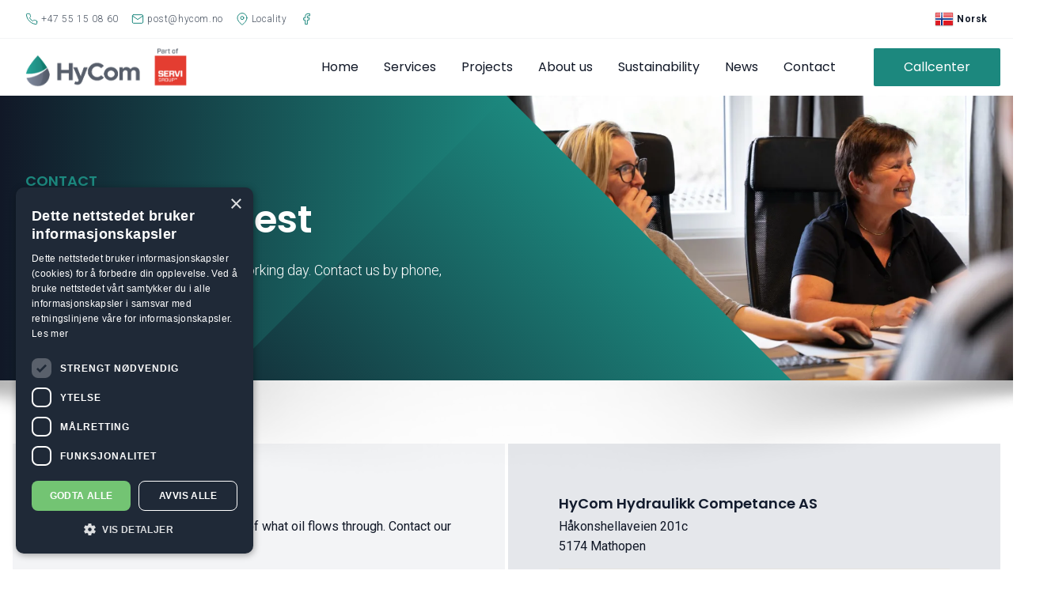

--- FILE ---
content_type: text/html; charset=UTF-8
request_url: https://www.hycom.no/en/kontakt/
body_size: 21778
content:
<!doctype html><html id=html lang=nb data-toggler=desaturate>
<head>
<title>Send a request &#183; Hycom AS</title>
<meta charset=utf-8>
<style>.hidden{display:none}</style>
<meta name=viewport content="width=device-width,initial-scale=1">
<link rel=icon type=image/png href=../../img/favicon.png>
<meta name=author content="Hycom AS">
<meta name=description content="We guarantee a response within 1 working day. Contact us by phone, email or use our contact form.
">
<meta http-equiv=content-language content="nb">
<meta name=theme-color content="#14746A">
<link rel=alternate hreflang=nb href=en/kontakt/ title=norsk>
<script src=https://ajax.googleapis.com/ajax/libs/webfont/1.6.26/webfont.js></script>
<script>WebFont.load({google:{families:['Roboto:300,400,500,600,700','Poppins:300,400,500,600,700','Merriweather:300']}})</script>
<meta property="og:title" content="Send a request">
<meta property="og:type" content="website">
<meta property="og:description" content="We guarantee a response within 1 working day. Contact us by phone, email or use our contact form.
">
<meta property="og:url" content="/en/kontakt/">
<meta property="og:site_name" content>
<meta property="og:image" content="https://res.cloudinary.com/absoluttweb/image/upload/c_fill,w_1200,h_630/hycom/HyCom_36.jpg">
<link rel=stylesheet href=../../css/bundle.min.css>
<meta name=generator content="Hugo 0.89.1">
<!-- Google Tag Manager -->
<script>(function(w,d,s,l,i){w[l]=w[l]||[];w[l].push({'gtm.start':
new Date().getTime(),event:'gtm.js'});var f=d.getElementsByTagName(s)[0],
j=d.createElement(s),dl=l!='dataLayer'?'&l='+l:'';j.async=true;j.src=
'https://www.googletagmanager.com/gtm.js?id='+i+dl;f.parentNode.insertBefore(j,f);
})(window,document,'script','dataLayer','GTM-N3Z7HST');</script>
<!-- End Google Tag Manager --></head>
<body id=section>
<div class=sf-snow-flake></div>
<header>
<div class="bg-white text-gray-600 text-xs tracking-wider font-thin">
<div class="w-full flex items-center justify-end h-12 lg:px-4">
<div class="grid gap-4 grid-flow-col ml-4 mr-auto">
<a href=tel:55%2015%2008%2060 class="flex items-center"><svg class="mr-1 text-primary-500" xmlns="http://www.w3.org/2000/svg" width="16" height="16" viewBox="0 0 24 24" fill="none" stroke="currentcolor" stroke-width="1.5" stroke-linecap="round" stroke-linejoin="round" class="feather feather-phone"><path d="M22 16.92v3a2 2 0 01-2.18 2 19.79 19.79.0 01-8.63-3.07 19.5 19.5.0 01-6-6A19.79 19.79.0 012.12 4.18 2 2 0 014.11 2h3a2 2 0 012 1.72 12.84 12.84.0 00.7 2.81 2 2 0 01-.45 2.11L8.09 9.91a16 16 0 006 6l1.27-1.27a2 2 0 012.11-.45 12.84 12.84.0 002.81.7A2 2 0 0122 16.92z"/></svg>
<span class="hidden md:block">+47 55 15 08 60</span>
</a>
<a href=mailto:post@hycom.no class="flex items-center"><svg class="mr-1 text-primary-500" xmlns="http://www.w3.org/2000/svg" width="16" height="16" viewBox="0 0 24 24" fill="none" stroke="currentcolor" stroke-width="1.5" stroke-linecap="round" stroke-linejoin="round" class="feather feather-mail"><path d="M4 4h16c1.1.0 2 .9 2 2v12c0 1.1-.9 2-2 2H4c-1.1.0-2-.9-2-2V6c0-1.1.9-2 2-2z"/><polyline points="22,6 12,13 2,6"/></svg>
<span class="hidden md:block">post@hycom.no</span>
</a>
<a href="https://www.google.no/maps/place/Hycom/@60.3440819,5.1791293,17z/data=!3m1!4b1!4m5!3m4!1s0x463cfb2990d6d303:0x9d96de518f4e1d95!8m2!3d60.3440819!4d5.181318" target=_blank rel=noopener class="flex items-center"><svg class="mr-1 text-primary-500" xmlns="http://www.w3.org/2000/svg" width="16" height="16" viewBox="0 0 24 24" fill="none" stroke="currentcolor" stroke-width="1.5" stroke-linecap="round" stroke-linejoin="round" class="feather feather-map-pin"><path d="M21 10c0 7-9 13-9 13s-9-6-9-13a9 9 0 0118 0z"/><circle cx="12" cy="10" r="3"/></svg>
<span class="hidden md:block">Locality</span>
</a>
<a href=https://www.facebook.com/hycomas/ target=_blank rel=noopener class="flex items-center"><svg class="mr-1 text-primary-500" xmlns="http://www.w3.org/2000/svg" width="16" height="16" viewBox="0 0 24 24" fill="none" stroke="currentcolor" stroke-width="1.5" stroke-linecap="round" stroke-linejoin="round" class="feather feather-facebook"><path d="M18 2h-3a5 5 0 00-5 5v3H7v4h3v8h4v-8h3l1-4h-4V7a1 1 0 011-1h3z"/></svg>
</a>
</div>
<div class="grid gap-4 grid-flow-col mr-4 ml-auto">
</div>
<div class=mr-4>
<div class="flex justify-center items-center ml-12">
<a href=../../kontakt/ class="text-gray-900 font-bold hover:underline flex items-center">
<img src=../../img/flags/nb.png class=mr-1 alt="norsk flag">
Norsk
</a>
</div>
</div>
</div><div class="h-px w-full border-b border-gray-100"></div>
</div>
<div id=top class="w-full bg-transparent h-18 relative z-30">
<div id=topbar class="h-18 bg-white left-0 right-0 absolute flex items-center justify-between z-30">
<div class="pl-4 lg:pl-8 order-2">
<div id=logo>
<a href=../../en class="block logo flex items-center justify-center">
<img src=../../img/logohycomservi.png alt="Hydraulikk Competance AS - Bergen">
</a>
</div>
</div>
<nav id=mainmenu class="nav hidden lg:flex items-center h-full pr-4 order-2" aria-label="main navigation">
<ul class="flex h-full">
<li class=leading-snug>
<a class="cursor-pointer px-4 h-full translate-y-1 flex flex-col justify-center -mb-4 hover:opacity-50 focus:focus:opacity-50 transition duration-300" href=../../en/>
<span class=whitespace-no-wrap>Home</span>
</a>
</li>
<li class="dropdown relative leading-snug z-30 drop-down">
<a class="cursor-pointer px-4 h-full translate-y-1 flex flex-col justify-center -mb-4 hover:opacity-50 focus:focus:opacity-50 transition duration-300" href=../../en/tjenester/>
<span class=whitespace-no-wrap>Services</span>
</a>
<ul class="absolute z-1 w-full bg-gray-900 normal-case text-gray-400">
<li class="relative w-full">
<a class="inline-block w-full px-4 py-4 border-b border-gray-800 hover:text-white" href=../../en/tjenester/test-recertification/>Tests and Recertification</a>
</li>
<li class="relative w-full">
<a class="inline-block w-full px-4 py-4 border-b border-gray-800 hover:text-white" href=../../en/tjenester/hydraulic-workshop/>Troubleshooting and Repair</a>
</li>
<li class="relative w-full">
<a class="inline-block w-full px-4 py-4 border-b border-gray-800 hover:text-white" href=../../en/tjenester/design-production/>Design, development and production</a>
</li>
<li class="relative w-full">
<a class="inline-block w-full px-4 py-4 border-b border-gray-800 hover:text-white" href=../../en/tjenester/sylinderservice-hydraulikk/>Cylinder service</a>
</li>
<li class="relative w-full">
<a class="inline-block w-full px-4 py-4 border-b border-gray-800 hover:text-white" href=../../en/tjenester/bosch-rexroth-komponenter/>Bosch Rexroth Partner</a>
</li>
<li class="relative w-full">
<a class="inline-block w-full px-4 py-4 border-b border-gray-800 hover:text-white" href=../../en/tjenester/hudraulic-plumbing/>Plumbing</a>
</li>
<li class="relative w-full">
<a class="inline-block w-full px-4 py-4 border-b border-gray-800 hover:text-white" href=../../en/tjenester/hydraulic-components-sale/>Component sales</a>
</li>
<li class="relative w-full">
<a class="inline-block w-full px-4 py-4 border-b border-gray-800 hover:text-white" href=../../en/tjenester/hydraulic-rental/>Equipment rental</a>
</li>
</ul>
</li>
<li class=leading-snug>
<a class="cursor-pointer px-4 h-full translate-y-1 flex flex-col justify-center -mb-4 hover:opacity-50 focus:focus:opacity-50 transition duration-300" href=../../en/prosjekter/>
<span class=whitespace-no-wrap>Projects</span>
</a>
</li>
<li class="dropdown relative leading-snug z-30 drop-down">
<a class="cursor-pointer px-4 h-full translate-y-1 flex flex-col justify-center -mb-4 hover:opacity-50 focus:focus:opacity-50 transition duration-300" href=../../en/about/>
<span class=whitespace-no-wrap>About us</span>
</a>
<ul class="absolute z-1 w-full bg-gray-900 normal-case text-gray-400">
<li class="relative w-full">
<a class="inline-block w-full px-4 py-4 border-b border-gray-800 hover:text-white" href=../../en/about/vacancies/>Vacancies</a>
</li>
<li class="relative w-full">
<a class="inline-block w-full px-4 py-4 border-b border-gray-800 hover:text-white" href=../../en/about/timeline/>History - Timeline</a>
</li>
<li class="relative w-full">
<a class="inline-block w-full px-4 py-4 border-b border-gray-800 hover:text-white" href=../../en/photo-gallery/>Gallery</a>
</li>
<li class="relative w-full">
<a class="inline-block w-full px-4 py-4 border-b border-gray-800 hover:text-white" href=../../en/about/apprentice/>Apprentice Company</a>
</li>
</ul>
</li>
<li class="dropdown relative leading-snug z-30 drop-down">
<a class="cursor-pointer px-4 h-full translate-y-1 flex flex-col justify-center -mb-4 hover:opacity-50 focus:focus:opacity-50 transition duration-300" href=../../en/sustainability/>
<span class=whitespace-no-wrap>Sustainability</span>
</a>
<ul class="absolute z-1 w-full bg-gray-900 normal-case text-gray-400">
<li class="relative w-full">
<a class="inline-block w-full px-4 py-4 border-b border-gray-800 hover:text-white" href=../../en/sustainability/khms-policy/>KHMS Policy</a>
</li>
<li class="relative w-full">
<a class="inline-block w-full px-4 py-4 border-b border-gray-800 hover:text-white" href=../../en/sustainability/circular-economy/>Circular Economy</a>
</li>
<li class="relative w-full">
<a class="inline-block w-full px-4 py-4 border-b border-gray-800 hover:text-white" href=../../en/sustainability/corporate-responsibility/>Corporate Responsibility</a>
</li>
</ul>
</li>
<li class=leading-snug>
<a class="cursor-pointer px-4 h-full translate-y-1 flex flex-col justify-center -mb-4 hover:opacity-50 focus:focus:opacity-50 transition duration-300" href=../../en/artikler/>
<span class=whitespace-no-wrap>News</span>
</a>
</li>
<li class=leading-snug>
<a class="cursor-pointer px-4 h-full translate-y-1 flex flex-col justify-center -mb-4 hover:opacity-50 focus:focus:opacity-50 transition duration-300 is-active" href=../../en/kontakt/>
<span class=whitespace-no-wrap>Contact</span>
</a>
</li>
<li class="flex items-center h-full">
<a data-toggle=split-form class="bg-primary-500 hover:bg-primary-600 transition-colors duration-300 text-white p-4 ml-8 leading-none rounded-sm text-center whitespace-no-wrap cursor-pointer w-40">Callcenter</a>
</li>
</ul>
</nav>
<button id=mainHamburger class="lg:hidden hamburger hamburger--spring focus:outline-none flex items-center text-black order-3" type=button data-toggle="mobileMenu mainHamburger" data-toggler=is-active>
<span id=hamburger-text class="leading-none mr-2 block text-xs font-semibold tracking-wider uppercase"></span>
<span class=hamburger-box>
<span id=hamburgerInner class=hamburger-inner></span>
</span>
</button>
<div id=mobileMenu class="hidden h-screen w-full bg-gray-900 text-gray-500 absolute inset-0 overflow-y-auto overflow-x-hidden fast ease-out" data-toggler data-animate="scale-in-up slide-out-down" aria-hidden=true style=top:100%>
<div class="w-full h-full absolute left-0 top-0 bg-repeat opacity-25 -rotate-45 transform origin-top-right pointer-events-none" style="background-image:url([data-uri])"></div>
<nav aria-label=mobile-navigation aria-role=navigation>
<ul class="font-header text-base tracking-tight font-normal pt-12" data-accordion-menu data-submenu-toggle=true data-multi-open=false data-parent-link=false>
<li class=mx-4>
<a class="block w-full p-3 mb-1 flex items-center border-b border-gray-800" href=../../en/>
<span>Home</span>
</a>
</li>
<li class=mx-4>
<a class="block w-full p-3 mb-1 flex items-center border-b border-gray-800" href=../../en/tjenester/>
<span>Services</span>
</a>
<ul class="sub-menu menu vertical nested mb-4">
<li class=text-sm>
<a class="block pl-10 py-2 pr-4" href=../../en/tjenester/test-recertification/>Tests and Recertification</a>
</li>
<li class=text-sm>
<a class="block pl-10 py-2 pr-4" href=../../en/tjenester/hydraulic-workshop/>Troubleshooting and Repair</a>
</li>
<li class=text-sm>
<a class="block pl-10 py-2 pr-4" href=../../en/tjenester/design-production/>Design, development and production</a>
</li>
<li class=text-sm>
<a class="block pl-10 py-2 pr-4" href=../../en/tjenester/sylinderservice-hydraulikk/>Cylinder service</a>
</li>
<li class=text-sm>
<a class="block pl-10 py-2 pr-4" href=../../en/tjenester/bosch-rexroth-komponenter/>Bosch Rexroth Partner</a>
</li>
<li class=text-sm>
<a class="block pl-10 py-2 pr-4" href=../../en/tjenester/hudraulic-plumbing/>Plumbing</a>
</li>
<li class=text-sm>
<a class="block pl-10 py-2 pr-4" href=../../en/tjenester/hydraulic-components-sale/>Component sales</a>
</li>
<li class=text-sm>
<a class="block pl-10 py-2 pr-4" href=../../en/tjenester/hydraulic-rental/>Equipment rental</a>
</li>
</ul>
</li>
<li class=mx-4>
<a class="block w-full p-3 mb-1 flex items-center border-b border-gray-800" href=../../en/prosjekter/>
<span>Projects</span>
</a>
</li>
<li class=mx-4>
<a class="block w-full p-3 mb-1 flex items-center border-b border-gray-800" href=../../en/about/>
<span>About us</span>
</a>
<ul class="sub-menu menu vertical nested mb-4">
<li class=text-sm>
<a class="block pl-10 py-2 pr-4" href=../../en/about/vacancies/>Vacancies</a>
</li>
<li class=text-sm>
<a class="block pl-10 py-2 pr-4" href=../../en/about/timeline/>History - Timeline</a>
</li>
<li class=text-sm>
<a class="block pl-10 py-2 pr-4" href=../../en/photo-gallery/>Gallery</a>
</li>
<li class=text-sm>
<a class="block pl-10 py-2 pr-4" href=../../en/about/apprentice/>Apprentice Company</a>
</li>
</ul>
</li>
<li class=mx-4>
<a class="block w-full p-3 mb-1 flex items-center border-b border-gray-800" href=../../en/sustainability/>
<span>Sustainability</span>
</a>
<ul class="sub-menu menu vertical nested mb-4">
<li class=text-sm>
<a class="block pl-10 py-2 pr-4" href=../../en/sustainability/khms-policy/>KHMS Policy</a>
</li>
<li class=text-sm>
<a class="block pl-10 py-2 pr-4" href=../../en/sustainability/circular-economy/>Circular Economy</a>
</li>
<li class=text-sm>
<a class="block pl-10 py-2 pr-4" href=../../en/sustainability/corporate-responsibility/>Corporate Responsibility</a>
</li>
</ul>
</li>
<li class=mx-4>
<a class="block w-full p-3 mb-1 flex items-center border-b border-gray-800" href=../../en/artikler/>
<span>News</span>
</a>
</li>
<li class="active mx-4">
<a class="block w-full p-3 mb-1 flex items-center border-b border-gray-800 text-white font-bold" href=../../en/kontakt/>
<span>Contact</span>
</a>
</li>
<li class="mx-4 p-3 mb-1 flex items-center"><svg xmlns="http://www.w3.org/2000/svg" class="w-4 h-auto mr-1 text-primary-500" viewBox="0 0 24 24" fill="none" stroke="currentcolor" stroke-width="2" stroke-linecap="round" stroke-linejoin="round" class="feather feather-globe"><circle cx="12" cy="12" r="10"/><line x1="2" y1="12" x2="22" y2="12"/><path d="M12 2a15.3 15.3.0 014 10 15.3 15.3.0 01-4 10A15.3 15.3.0 018 12a15.3 15.3.0 014-10z"/></svg>
<span class=text-gray-400>English</span>
<span class=mx-1>/</span>
<a href=../../kontakt/ class="text-white font-bold">Norsk</a>
</li>
</ul>
</nav>
</div>
</div>
</div>
<div class="bg-gradient-1 h-48 lg:h-auto relative z-10 overflow-hidden" role=banner>
<div aria-hidden=true class="absolute right-0 top-0 bottom-0 z-0 bg-center bg-cover w-full lg:w-1/2" data-interchange="
        [https://res.cloudinary.com/absoluttweb/image/upload/q_auto,f_auto,c_limit,w_768/hycom/HyCom_36.jpg, small]
        [https://res.cloudinary.com/absoluttweb/image/upload/q_auto,f_auto,c_limit,w_1024/hycom/HyCom_36.jpg, medium]
        [https://res.cloudinary.com/absoluttweb/image/upload/q_auto,f_auto,c_limit,w_680/hycom/HyCom_36.jpg, large]
        [https://res.cloudinary.com/absoluttweb/image/upload/q_auto,f_auto,c_limit,w_1024/hycom/HyCom_36.jpg, xlarge]">
</div>
<div class="hidden lg:flex relative">
<div class="bg-gradient-1 absolute w-1/2 h-full">
<div class="bg-gradient-1 absolute w-full h-screen origin-top-right transform -rotate-45"></div>
</div>
<div class="container mx-auto relative px-8 py-16 lg:py-24 lg:min-h-1/3 xl:min-h-1/2 flex items-center">
<div class="w-1/2 pr-16">
<p class="pretitle text-lg mb-1">Contact</p>
<h1 class="title title-r-xlarge mx-auto text-white">Send a request
</h1>
<p class="mx-auto mt-4 text-lg text-white font-thin">We guarantee a response within 1 working day. Contact us by phone, email or use our contact form.
</p>
</div>
</div>
</div>
</div>
<div class="lg:hidden relative py-12 bg-gradient-1">
<div class="container mx-auto p-4 text-center">
<p class="pretitle mb-1">Contact</p>
<h1 class="title mx-auto leading-tight text-white text-2xl">Send a request
</h1>
<p class="mx-auto mt-4 text-base text-white font-thin">We guarantee a response within 1 working day. Contact us by phone, email or use our contact form.
</p>
</div>
</div>
<div class="relative pointer-events-none block h-24 lg:h-40 -mb-24 lg:-mb-40 w-full bg-cover bg-no-repeat bg-top bg-center z-20" style=background-image:url(/img/globals/shadow-in.png);opacity:.3></div>
</header>
<main class=relative>
<div class=bg-white>
<div class="container mx-auto px-8 lg:px-4 py-12 lg:py-8">
<div class="grid grid-cols-1 lg:grid-cols-4 gap-1 mt-12">
<div class="p-4 lg:p-16 bg-gray-100 radius-sm col-span-2">
<h3 class="title title-r-normal mb-1">Contact us</h3>
<p>We repair, design and build most of what oil flows through. Contact our experts.</p>
<ul class="mt-4 underline text-primary-500">
<li><a href=mailto:post@hycom.no>post@hycom.no</a></li>
<li><a href="tel:+47 55%2015%2008%2060">+47 55 15 08 60</a></li>
</ul>
<h3 class="title title-r-normal mb-1 mt-4">Social media</h3>
<ul class="underline text-primary-500">
<li><a href=https://www.facebook.com/hycomas/ target=_blank rel=noopener>Facebook</a></li>
<li><a href=https://no.linkedin.com/company/hydraulikk-competanse-as target=_blank rel=noopener>Linkedin</a></li>
</ul>
</div>
<div class="p-4 lg:p-16 bg-gray-200 radius-sm col-span-2 row-span-2">
<h3 class="title title-r-normal mb-1">HyCom Hydraulikk Competance AS</h3>
<p>Håkonshellaveien 201c<br>5174 Mathopen</p>
<div class=mt-4>
<div id=gmap class="w-full h-1/2"></div>
</div>
<p class=mt-4><a href="https://www.google.no/maps/place/Hycom/@60.3440819,5.1791293,17z/data=!3m1!4b1!4m5!3m4!1s0x463cfb2990d6d303:0x9d96de518f4e1d95!8m2!3d60.3440819!4d5.181318" class="text-gray-400 hover:underline">Google Maps</a></p>
</div>
<div class="p-4 lg:p-16 bg-primary-200 radius-sm col-span-1">
<h3 class="title title-r-normal mb-1">Opening hours</h3>
<p>Man-Fre: 0700 til 1500<br>Vi har 24/7 Vaktservice</p>
<p class=mt-4>
We are always available during our opening hours. In special cases, you can always contact us via our 24/7 security service.
</p>
</div>
<div class="bg-gray-200 radius-sm col-span-1 relative overflow-hidden">
<div>
<img src=https://res.cloudinary.com/absoluttweb/image/upload/v1537259619/hycom/aashild.jpg>
</div>
<div class="p-8 lg:px-8">
<h3 class="title title-r-normal mb-1">Åshild Irene Østerbø</h3>
<p>
CEO
</p>
<p class=mt-4><a href=#employees class="text-primary-500 underline" data-smooth-scroll>+ contacts</a></p>
</div>
</div>
</div>
</div>
</div>
<div id=employees class="relative overflow-hidden bg-gray-800 py-8 lg:py-16">
<div class="relative container mx-auto px-4">
<div class="text-center mb-8 lg:mb-12 mt-4">
<h3 class="title title-r-large leading-none text-white">Employees</h3>
<div class="inline-block w-20 h-1 bg-primary-gradient mb-2 mt-5"></div>
<p class="xl:text-lg text-white max-w-screen-md mx-auto">Hycom consists of a number of skilled professionals in various service areas.</p>
</div>
<div class="grid grid-cols-1 sm:grid-cols-2 md:grid-cols-2 lg:grid-cols-3 xl:grid-cols-4 gap-1 justify">
<div class="bg-gray-900 block w-full max-w-sm leading-relaxed text-sm mx-auto text-center">
<img src=https://res.cloudinary.com/absoluttweb/image/upload/c_fill,w_420,h_420,g_face,f_auto//hycom/390a0051-1-2.jpg class=overflow-hidden alt="Åshild Irene Østerbø">
<div class=p-8>
<h3 class="title small text-white">Åshild Irene Østerbø</h3>
<p class="text-gray-200 tracking-widest text-2xs uppercase mt-1">Daglig leder</p>
<div class="flex justify-center items-center mt-6">
<a href="mailto:post@hycom.no?subject=Email%20to%20%c3%85shild%20Irene%20%c3%98sterb%c3%b8&body=%0D%0A%0D%0AInquiry%20to%20%c3%85shild%20Irene%20%c3%98sterb%c3%b8%20via%20hycom.no" title="Contact Åshild Irene Østerbø via our switchboard" class="mx-1 bg-gray-600 w-10 h-10 rounded-full flex justify-center items-center"><svg class="text-white w-5" fill="currentcolor" viewBox="0 0 20 20"><path d="M2.003 5.884 10 9.882l7.997-3.998A2 2 0 0016 4H4A2 2 0 002.003 5.884z"/><path d="M18 8.118l-8 4-8-4V14a2 2 0 002 2h12a2 2 0 002-2V8.118z"/></svg>
</a>
<a href=tel:+4755150860 title="Contact Åshild Irene Østerbø via our switchboard" class="mx-1 bg-gray-600 w-10 h-10 rounded-full flex justify-center items-center"><svg class="text-white w-5" fill="currentcolor" viewBox="0 0 20 20"><path d="M2 3a1 1 0 011-1h2.153a1 1 0 01.986.836l.74 4.435a1 1 0 01-.54 1.06l-1.548.773a11.037 11.037.0 006.105 6.105l.774-1.548a1 1 0 011.059-.54l4.435.74a1 1 0 01.836.986V17a1 1 0 01-1 1h-2C7.82 18 2 12.18 2 5V3z"/></svg>
</a>
</div>
</div>
</div>
<div class="bg-gray-900 block w-full max-w-sm leading-relaxed text-sm mx-auto text-center">
<img src=https://res.cloudinary.com/absoluttweb/image/upload/c_fill,w_420,h_420,g_face,f_auto//hycom/390A1004-2_bhvqbh.jpg class=overflow-hidden alt="Birthe Østerbø">
<div class=p-8>
<h3 class="title small text-white">Birthe Østerbø</h3>
<p class="text-gray-200 tracking-widest text-2xs uppercase mt-1">Administrasjon- og HR-leder / KHMS-leder</p>
<div class="flex justify-center items-center mt-6">
<a href="mailto:post@hycom.no?subject=Email%20to%20Birthe%20%c3%98sterb%c3%b8&body=%0D%0A%0D%0AInquiry%20to%20Birthe%20%c3%98sterb%c3%b8%20via%20hycom.no" title="Contact Birthe Østerbø via our switchboard" class="mx-1 bg-gray-600 w-10 h-10 rounded-full flex justify-center items-center"><svg class="text-white w-5" fill="currentcolor" viewBox="0 0 20 20"><path d="M2.003 5.884 10 9.882l7.997-3.998A2 2 0 0016 4H4A2 2 0 002.003 5.884z"/><path d="M18 8.118l-8 4-8-4V14a2 2 0 002 2h12a2 2 0 002-2V8.118z"/></svg>
</a>
<a href=tel:+4755150860 title="Contact Birthe Østerbø via our switchboard" class="mx-1 bg-gray-600 w-10 h-10 rounded-full flex justify-center items-center"><svg class="text-white w-5" fill="currentcolor" viewBox="0 0 20 20"><path d="M2 3a1 1 0 011-1h2.153a1 1 0 01.986.836l.74 4.435a1 1 0 01-.54 1.06l-1.548.773a11.037 11.037.0 006.105 6.105l.774-1.548a1 1 0 011.059-.54l4.435.74a1 1 0 01.836.986V17a1 1 0 01-1 1h-2C7.82 18 2 12.18 2 5V3z"/></svg>
</a>
</div>
</div>
</div>
<div class="bg-gray-900 block w-full max-w-sm leading-relaxed text-sm mx-auto text-center">
<img src=https://res.cloudinary.com/absoluttweb/image/upload/c_fill,w_420,h_420,g_face,f_auto//hycom/Helene_Kleppe_yolitn.jpg class=overflow-hidden alt="Helene Kleppe">
<div class=p-8>
<h3 class="title small text-white">Helene Kleppe</h3>
<p class="text-gray-200 tracking-widest text-2xs uppercase mt-1">Kvalitetsmedarbeider / Salg</p>
<div class="flex justify-center items-center mt-6">
<a href="mailto:post@hycom.no?subject=Email%20to%20Helene%20Kleppe&body=%0D%0A%0D%0AInquiry%20to%20Helene%20Kleppe%20via%20hycom.no" title="Contact Helene Kleppe via our switchboard" class="mx-1 bg-gray-600 w-10 h-10 rounded-full flex justify-center items-center"><svg class="text-white w-5" fill="currentcolor" viewBox="0 0 20 20"><path d="M2.003 5.884 10 9.882l7.997-3.998A2 2 0 0016 4H4A2 2 0 002.003 5.884z"/><path d="M18 8.118l-8 4-8-4V14a2 2 0 002 2h12a2 2 0 002-2V8.118z"/></svg>
</a>
<a href=tel:+4755150860 title="Contact Helene Kleppe via our switchboard" class="mx-1 bg-gray-600 w-10 h-10 rounded-full flex justify-center items-center"><svg class="text-white w-5" fill="currentcolor" viewBox="0 0 20 20"><path d="M2 3a1 1 0 011-1h2.153a1 1 0 01.986.836l.74 4.435a1 1 0 01-.54 1.06l-1.548.773a11.037 11.037.0 006.105 6.105l.774-1.548a1 1 0 011.059-.54l4.435.74a1 1 0 01.836.986V17a1 1 0 01-1 1h-2C7.82 18 2 12.18 2 5V3z"/></svg>
</a>
</div>
</div>
</div>
<div class="bg-gray-900 block w-full max-w-sm leading-relaxed text-sm mx-auto text-center">
<img src=https://res.cloudinary.com/absoluttweb/image/upload/c_fill,w_420,h_420,g_face,f_auto//hycom/390a0005-1-2.jpg class=overflow-hidden alt="Linn Mortensen">
<div class=p-8>
<h3 class="title small text-white">Linn Mortensen</h3>
<p class="text-gray-200 tracking-widest text-2xs uppercase mt-1">Regnskapsmedarbeider</p>
<div class="flex justify-center items-center mt-6">
<a href="mailto:post@hycom.no?subject=Email%20to%20Linn%20Mortensen&body=%0D%0A%0D%0AInquiry%20to%20Linn%20Mortensen%20via%20hycom.no" title="Contact Linn Mortensen via our switchboard" class="mx-1 bg-gray-600 w-10 h-10 rounded-full flex justify-center items-center"><svg class="text-white w-5" fill="currentcolor" viewBox="0 0 20 20"><path d="M2.003 5.884 10 9.882l7.997-3.998A2 2 0 0016 4H4A2 2 0 002.003 5.884z"/><path d="M18 8.118l-8 4-8-4V14a2 2 0 002 2h12a2 2 0 002-2V8.118z"/></svg>
</a>
<a href=tel:+4755150860 title="Contact Linn Mortensen via our switchboard" class="mx-1 bg-gray-600 w-10 h-10 rounded-full flex justify-center items-center"><svg class="text-white w-5" fill="currentcolor" viewBox="0 0 20 20"><path d="M2 3a1 1 0 011-1h2.153a1 1 0 01.986.836l.74 4.435a1 1 0 01-.54 1.06l-1.548.773a11.037 11.037.0 006.105 6.105l.774-1.548a1 1 0 011.059-.54l4.435.74a1 1 0 01.836.986V17a1 1 0 01-1 1h-2C7.82 18 2 12.18 2 5V3z"/></svg>
</a>
</div>
</div>
</div>
<div class="bg-gray-900 block w-full max-w-sm leading-relaxed text-sm mx-auto text-center">
<img src=https://res.cloudinary.com/absoluttweb/image/upload/c_fill,w_420,h_420,g_face,f_auto//hycom/390a0027-1b-2.jpg class=overflow-hidden alt="Stig-Rune Søvdnes">
<div class=p-8>
<h3 class="title small text-white">Stig-Rune Søvdnes</h3>
<p class="text-gray-200 tracking-widest text-2xs uppercase mt-1">Tekn. Ingeniør</p>
<div class="flex justify-center items-center mt-6">
<a href="mailto:post@hycom.no?subject=Email%20to%20Stig-Rune%20S%c3%b8vdnes&body=%0D%0A%0D%0AInquiry%20to%20Stig-Rune%20S%c3%b8vdnes%20via%20hycom.no" title="Contact Stig-Rune Søvdnes via our switchboard" class="mx-1 bg-gray-600 w-10 h-10 rounded-full flex justify-center items-center"><svg class="text-white w-5" fill="currentcolor" viewBox="0 0 20 20"><path d="M2.003 5.884 10 9.882l7.997-3.998A2 2 0 0016 4H4A2 2 0 002.003 5.884z"/><path d="M18 8.118l-8 4-8-4V14a2 2 0 002 2h12a2 2 0 002-2V8.118z"/></svg>
</a>
<a href=tel:+4755150860 title="Contact Stig-Rune Søvdnes via our switchboard" class="mx-1 bg-gray-600 w-10 h-10 rounded-full flex justify-center items-center"><svg class="text-white w-5" fill="currentcolor" viewBox="0 0 20 20"><path d="M2 3a1 1 0 011-1h2.153a1 1 0 01.986.836l.74 4.435a1 1 0 01-.54 1.06l-1.548.773a11.037 11.037.0 006.105 6.105l.774-1.548a1 1 0 011.059-.54l4.435.74a1 1 0 01.836.986V17a1 1 0 01-1 1h-2C7.82 18 2 12.18 2 5V3z"/></svg>
</a>
</div>
</div>
</div>
<div class="bg-gray-900 block w-full max-w-sm leading-relaxed text-sm mx-auto text-center">
<img src=https://res.cloudinary.com/absoluttweb/image/upload/c_fill,w_420,h_420,g_face,f_auto//hycom/390a9986-1-2.jpg class=overflow-hidden alt="Thomas Andre Østerbø">
<div class=p-8>
<h3 class="title small text-white">Thomas Andre Østerbø</h3>
<p class="text-gray-200 tracking-widest text-2xs uppercase mt-1">Prosjekteier / Design & Utvikling</p>
<div class="flex justify-center items-center mt-6">
<a href="mailto:post@hycom.no?subject=Email%20to%20Thomas%20Andre%20%c3%98sterb%c3%b8&body=%0D%0A%0D%0AInquiry%20to%20Thomas%20Andre%20%c3%98sterb%c3%b8%20via%20hycom.no" title="Contact Thomas Andre Østerbø via our switchboard" class="mx-1 bg-gray-600 w-10 h-10 rounded-full flex justify-center items-center"><svg class="text-white w-5" fill="currentcolor" viewBox="0 0 20 20"><path d="M2.003 5.884 10 9.882l7.997-3.998A2 2 0 0016 4H4A2 2 0 002.003 5.884z"/><path d="M18 8.118l-8 4-8-4V14a2 2 0 002 2h12a2 2 0 002-2V8.118z"/></svg>
</a>
<a href=tel:+4755150860 title="Contact Thomas Andre Østerbø via our switchboard" class="mx-1 bg-gray-600 w-10 h-10 rounded-full flex justify-center items-center"><svg class="text-white w-5" fill="currentcolor" viewBox="0 0 20 20"><path d="M2 3a1 1 0 011-1h2.153a1 1 0 01.986.836l.74 4.435a1 1 0 01-.54 1.06l-1.548.773a11.037 11.037.0 006.105 6.105l.774-1.548a1 1 0 011.059-.54l4.435.74a1 1 0 01.836.986V17a1 1 0 01-1 1h-2C7.82 18 2 12.18 2 5V3z"/></svg>
</a>
</div>
</div>
</div>
<div class="bg-gray-900 block w-full max-w-sm leading-relaxed text-sm mx-auto text-center">
<img src=https://res.cloudinary.com/absoluttweb/image/upload/c_fill,w_420,h_420,g_face,f_auto//hycom/Aslak_J._Gr%c3%b8stad_lzjg9s.jpg class=overflow-hidden alt="Aslak J. Grøstad">
<div class=p-8>
<h3 class="title small text-white">Aslak J. Grøstad</h3>
<p class="text-gray-200 tracking-widest text-2xs uppercase mt-1">Prosjektleder / Dokumentasjon</p>
<div class="flex justify-center items-center mt-6">
<a href="mailto:post@hycom.no?subject=Email%20to%20Aslak%20J.%20Gr%c3%b8stad&body=%0D%0A%0D%0AInquiry%20to%20Aslak%20J.%20Gr%c3%b8stad%20via%20hycom.no" title="Contact Aslak J. Grøstad via our switchboard" class="mx-1 bg-gray-600 w-10 h-10 rounded-full flex justify-center items-center"><svg class="text-white w-5" fill="currentcolor" viewBox="0 0 20 20"><path d="M2.003 5.884 10 9.882l7.997-3.998A2 2 0 0016 4H4A2 2 0 002.003 5.884z"/><path d="M18 8.118l-8 4-8-4V14a2 2 0 002 2h12a2 2 0 002-2V8.118z"/></svg>
</a>
<a href=tel:+4755150860 title="Contact Aslak J. Grøstad via our switchboard" class="mx-1 bg-gray-600 w-10 h-10 rounded-full flex justify-center items-center"><svg class="text-white w-5" fill="currentcolor" viewBox="0 0 20 20"><path d="M2 3a1 1 0 011-1h2.153a1 1 0 01.986.836l.74 4.435a1 1 0 01-.54 1.06l-1.548.773a11.037 11.037.0 006.105 6.105l.774-1.548a1 1 0 011.059-.54l4.435.74a1 1 0 01.836.986V17a1 1 0 01-1 1h-2C7.82 18 2 12.18 2 5V3z"/></svg>
</a>
</div>
</div>
</div>
<div class="bg-gray-900 block w-full max-w-sm leading-relaxed text-sm mx-auto text-center">
<img src=https://res.cloudinary.com/absoluttweb/image/upload/c_fill,w_420,h_420,g_face,f_auto//hycom/390a0087-1-2.jpg class=overflow-hidden alt="Roy Arne Birkeland">
<div class=p-8>
<h3 class="title small text-white">Roy Arne Birkeland</h3>
<p class="text-gray-200 tracking-widest text-2xs uppercase mt-1">Verkstedsleder</p>
<div class="flex justify-center items-center mt-6">
<a href="mailto:post@hycom.no?subject=Email%20to%20Roy%20Arne%20Birkeland&body=%0D%0A%0D%0AInquiry%20to%20Roy%20Arne%20Birkeland%20via%20hycom.no" title="Contact Roy Arne Birkeland via our switchboard" class="mx-1 bg-gray-600 w-10 h-10 rounded-full flex justify-center items-center"><svg class="text-white w-5" fill="currentcolor" viewBox="0 0 20 20"><path d="M2.003 5.884 10 9.882l7.997-3.998A2 2 0 0016 4H4A2 2 0 002.003 5.884z"/><path d="M18 8.118l-8 4-8-4V14a2 2 0 002 2h12a2 2 0 002-2V8.118z"/></svg>
</a>
<a href=tel:+4755150860 title="Contact Roy Arne Birkeland via our switchboard" class="mx-1 bg-gray-600 w-10 h-10 rounded-full flex justify-center items-center"><svg class="text-white w-5" fill="currentcolor" viewBox="0 0 20 20"><path d="M2 3a1 1 0 011-1h2.153a1 1 0 01.986.836l.74 4.435a1 1 0 01-.54 1.06l-1.548.773a11.037 11.037.0 006.105 6.105l.774-1.548a1 1 0 011.059-.54l4.435.74a1 1 0 01.836.986V17a1 1 0 01-1 1h-2C7.82 18 2 12.18 2 5V3z"/></svg>
</a>
</div>
</div>
</div>
<div class="bg-gray-900 block w-full max-w-sm leading-relaxed text-sm mx-auto text-center">
<img src=https://res.cloudinary.com/absoluttweb/image/upload/c_fill,w_420,h_420,g_face,f_auto//hycom/390a0064-1-2.jpg class=overflow-hidden alt="Tore Andreassen">
<div class=p-8>
<h3 class="title small text-white">Tore Andreassen</h3>
<p class="text-gray-200 tracking-widest text-2xs uppercase mt-1">Verkstedskoordinator</p>
<div class="flex justify-center items-center mt-6">
<a href="mailto:post@hycom.no?subject=Email%20to%20Tore%20Andreassen&body=%0D%0A%0D%0AInquiry%20to%20Tore%20Andreassen%20via%20hycom.no" title="Contact Tore Andreassen via our switchboard" class="mx-1 bg-gray-600 w-10 h-10 rounded-full flex justify-center items-center"><svg class="text-white w-5" fill="currentcolor" viewBox="0 0 20 20"><path d="M2.003 5.884 10 9.882l7.997-3.998A2 2 0 0016 4H4A2 2 0 002.003 5.884z"/><path d="M18 8.118l-8 4-8-4V14a2 2 0 002 2h12a2 2 0 002-2V8.118z"/></svg>
</a>
<a href=tel:+4755150860 title="Contact Tore Andreassen via our switchboard" class="mx-1 bg-gray-600 w-10 h-10 rounded-full flex justify-center items-center"><svg class="text-white w-5" fill="currentcolor" viewBox="0 0 20 20"><path d="M2 3a1 1 0 011-1h2.153a1 1 0 01.986.836l.74 4.435a1 1 0 01-.54 1.06l-1.548.773a11.037 11.037.0 006.105 6.105l.774-1.548a1 1 0 011.059-.54l4.435.74a1 1 0 01.836.986V17a1 1 0 01-1 1h-2C7.82 18 2 12.18 2 5V3z"/></svg>
</a>
</div>
</div>
</div>
<div class="bg-gray-900 block w-full max-w-sm leading-relaxed text-sm mx-auto text-center">
<img src=https://res.cloudinary.com/absoluttweb/image/upload/c_fill,w_420,h_420,g_face,f_auto//hycom/Ole_Johnny_St%c3%b8verstein_fkn9bt.jpg class=overflow-hidden alt="Ole Johnny Støverstein">
<div class=p-8>
<h3 class="title small text-white">Ole Johnny Støverstein</h3>
<p class="text-gray-200 tracking-widest text-2xs uppercase mt-1">Prosjektmedarbeider</p>
<div class="flex justify-center items-center mt-6">
<a href=mailto:post@hycom.no class="mx-1 bg-gray-600 w-10 h-10 rounded-full flex justify-center items-center"><svg class="text-white w-5" fill="currentcolor" viewBox="0 0 20 20"><path d="M2.003 5.884 10 9.882l7.997-3.998A2 2 0 0016 4H4A2 2 0 002.003 5.884z"/><path d="M18 8.118l-8 4-8-4V14a2 2 0 002 2h12a2 2 0 002-2V8.118z"/></svg>
</a>
<a href=tel:+4755150860 title="Contact Ole Johnny Støverstein via our switchboard" class="mx-1 bg-gray-600 w-10 h-10 rounded-full flex justify-center items-center"><svg class="text-white w-5" fill="currentcolor" viewBox="0 0 20 20"><path d="M2 3a1 1 0 011-1h2.153a1 1 0 01.986.836l.74 4.435a1 1 0 01-.54 1.06l-1.548.773a11.037 11.037.0 006.105 6.105l.774-1.548a1 1 0 011.059-.54l4.435.74a1 1 0 01.836.986V17a1 1 0 01-1 1h-2C7.82 18 2 12.18 2 5V3z"/></svg>
</a>
</div>
</div>
</div>
<div class="bg-gray-900 block w-full max-w-sm leading-relaxed text-sm mx-auto text-center">
<img src=https://res.cloudinary.com/absoluttweb/image/upload/c_fill,w_420,h_420,g_face,f_auto//hycom/Alexander_Kjellevold_Kontoret_25_sept_rebcjp.jpg class=overflow-hidden alt="Alexander Kjellevold">
<div class=p-8>
<h3 class="title small text-white">Alexander Kjellevold</h3>
<p class="text-gray-200 tracking-widest text-2xs uppercase mt-1">Prosjektmedarbeider</p>
<div class="flex justify-center items-center mt-6">
<a href=mailto:post@hycom.no class="mx-1 bg-gray-600 w-10 h-10 rounded-full flex justify-center items-center"><svg class="text-white w-5" fill="currentcolor" viewBox="0 0 20 20"><path d="M2.003 5.884 10 9.882l7.997-3.998A2 2 0 0016 4H4A2 2 0 002.003 5.884z"/><path d="M18 8.118l-8 4-8-4V14a2 2 0 002 2h12a2 2 0 002-2V8.118z"/></svg>
</a>
<a href=tel:+4755150860 title="Contact Alexander Kjellevold via our switchboard" class="mx-1 bg-gray-600 w-10 h-10 rounded-full flex justify-center items-center"><svg class="text-white w-5" fill="currentcolor" viewBox="0 0 20 20"><path d="M2 3a1 1 0 011-1h2.153a1 1 0 01.986.836l.74 4.435a1 1 0 01-.54 1.06l-1.548.773a11.037 11.037.0 006.105 6.105l.774-1.548a1 1 0 011.059-.54l4.435.74a1 1 0 01.836.986V17a1 1 0 01-1 1h-2C7.82 18 2 12.18 2 5V3z"/></svg>
</a>
</div>
</div>
</div>
<div class="bg-gray-900 block w-full max-w-sm leading-relaxed text-sm mx-auto text-center">
<img src=https://res.cloudinary.com/absoluttweb/image/upload/c_fill,w_420,h_420,g_face,f_auto//hycom/Adrian_L%c3%b8vik_pqojfa.jpg class=overflow-hidden alt="Adrian Løvik">
<div class=p-8>
<h3 class="title small text-white">Adrian Løvik</h3>
<p class="text-gray-200 tracking-widest text-2xs uppercase mt-1">Serv. engineer</p>
<div class="flex justify-center items-center mt-6">
<a href=mailto:post@hycom.no class="mx-1 bg-gray-600 w-10 h-10 rounded-full flex justify-center items-center"><svg class="text-white w-5" fill="currentcolor" viewBox="0 0 20 20"><path d="M2.003 5.884 10 9.882l7.997-3.998A2 2 0 0016 4H4A2 2 0 002.003 5.884z"/><path d="M18 8.118l-8 4-8-4V14a2 2 0 002 2h12a2 2 0 002-2V8.118z"/></svg>
</a>
<a href=tel:+4755150860 title="Contact Adrian Løvik via our switchboard" class="mx-1 bg-gray-600 w-10 h-10 rounded-full flex justify-center items-center"><svg class="text-white w-5" fill="currentcolor" viewBox="0 0 20 20"><path d="M2 3a1 1 0 011-1h2.153a1 1 0 01.986.836l.74 4.435a1 1 0 01-.54 1.06l-1.548.773a11.037 11.037.0 006.105 6.105l.774-1.548a1 1 0 011.059-.54l4.435.74a1 1 0 01.836.986V17a1 1 0 01-1 1h-2C7.82 18 2 12.18 2 5V3z"/></svg>
</a>
</div>
</div>
</div>
<div class="bg-gray-900 block w-full max-w-sm leading-relaxed text-sm mx-auto text-center">
<img src=https://res.cloudinary.com/absoluttweb/image/upload/c_fill,w_420,h_420,g_face,f_auto//hycom/Fridtjof_Norstrand_tit3gn.jpg class=overflow-hidden alt="Fridtjof Norstrand">
<div class=p-8>
<h3 class="title small text-white">Fridtjof Norstrand</h3>
<p class="text-gray-200 tracking-widest text-2xs uppercase mt-1">Serv. engineer</p>
<div class="flex justify-center items-center mt-6">
<a href=mailto:post@hycom.no class="mx-1 bg-gray-600 w-10 h-10 rounded-full flex justify-center items-center"><svg class="text-white w-5" fill="currentcolor" viewBox="0 0 20 20"><path d="M2.003 5.884 10 9.882l7.997-3.998A2 2 0 0016 4H4A2 2 0 002.003 5.884z"/><path d="M18 8.118l-8 4-8-4V14a2 2 0 002 2h12a2 2 0 002-2V8.118z"/></svg>
</a>
<a href=tel:+4755150860 title="Contact Fridtjof Norstrand via our switchboard" class="mx-1 bg-gray-600 w-10 h-10 rounded-full flex justify-center items-center"><svg class="text-white w-5" fill="currentcolor" viewBox="0 0 20 20"><path d="M2 3a1 1 0 011-1h2.153a1 1 0 01.986.836l.74 4.435a1 1 0 01-.54 1.06l-1.548.773a11.037 11.037.0 006.105 6.105l.774-1.548a1 1 0 011.059-.54l4.435.74a1 1 0 01.836.986V17a1 1 0 01-1 1h-2C7.82 18 2 12.18 2 5V3z"/></svg>
</a>
</div>
</div>
</div>
<div class="bg-gray-900 block w-full max-w-sm leading-relaxed text-sm mx-auto text-center">
<img src=https://res.cloudinary.com/absoluttweb/image/upload/c_fill,w_420,h_420,g_face,f_auto//hycom/Knut_Halvard_Tysse_ybgrc2.jpg class=overflow-hidden alt="Knut Halvard Tysse">
<div class=p-8>
<h3 class="title small text-white">Knut Halvard Tysse</h3>
<p class="text-gray-200 tracking-widest text-2xs uppercase mt-1">Serv. engineer</p>
<div class="flex justify-center items-center mt-6">
<a href=mailto:post@hycom.no class="mx-1 bg-gray-600 w-10 h-10 rounded-full flex justify-center items-center"><svg class="text-white w-5" fill="currentcolor" viewBox="0 0 20 20"><path d="M2.003 5.884 10 9.882l7.997-3.998A2 2 0 0016 4H4A2 2 0 002.003 5.884z"/><path d="M18 8.118l-8 4-8-4V14a2 2 0 002 2h12a2 2 0 002-2V8.118z"/></svg>
</a>
<a href=tel:+4755150860 title="Contact Knut Halvard Tysse via our switchboard" class="mx-1 bg-gray-600 w-10 h-10 rounded-full flex justify-center items-center"><svg class="text-white w-5" fill="currentcolor" viewBox="0 0 20 20"><path d="M2 3a1 1 0 011-1h2.153a1 1 0 01.986.836l.74 4.435a1 1 0 01-.54 1.06l-1.548.773a11.037 11.037.0 006.105 6.105l.774-1.548a1 1 0 011.059-.54l4.435.74a1 1 0 01.836.986V17a1 1 0 01-1 1h-2C7.82 18 2 12.18 2 5V3z"/></svg>
</a>
</div>
</div>
</div>
<div class="bg-gray-900 block w-full max-w-sm leading-relaxed text-sm mx-auto text-center">
<img src=https://res.cloudinary.com/absoluttweb/image/upload/c_fill,w_420,h_420,g_face,f_auto//hycom/Lars_Erik_Gjelseng_d2qlx2.jpg class=overflow-hidden alt="Lars Erik Gjelseng">
<div class=p-8>
<h3 class="title small text-white">Lars Erik Gjelseng</h3>
<p class="text-gray-200 tracking-widest text-2xs uppercase mt-1">Serv. engineer</p>
<div class="flex justify-center items-center mt-6">
<a href=mailto:post@hycom.no class="mx-1 bg-gray-600 w-10 h-10 rounded-full flex justify-center items-center"><svg class="text-white w-5" fill="currentcolor" viewBox="0 0 20 20"><path d="M2.003 5.884 10 9.882l7.997-3.998A2 2 0 0016 4H4A2 2 0 002.003 5.884z"/><path d="M18 8.118l-8 4-8-4V14a2 2 0 002 2h12a2 2 0 002-2V8.118z"/></svg>
</a>
<a href=tel:+4755150860 title="Contact Lars Erik Gjelseng via our switchboard" class="mx-1 bg-gray-600 w-10 h-10 rounded-full flex justify-center items-center"><svg class="text-white w-5" fill="currentcolor" viewBox="0 0 20 20"><path d="M2 3a1 1 0 011-1h2.153a1 1 0 01.986.836l.74 4.435a1 1 0 01-.54 1.06l-1.548.773a11.037 11.037.0 006.105 6.105l.774-1.548a1 1 0 011.059-.54l4.435.74a1 1 0 01.836.986V17a1 1 0 01-1 1h-2C7.82 18 2 12.18 2 5V3z"/></svg>
</a>
</div>
</div>
</div>
<div class="bg-gray-900 block w-full max-w-sm leading-relaxed text-sm mx-auto text-center">
<img src=https://res.cloudinary.com/absoluttweb/image/upload/c_fill,w_420,h_420,g_face,f_auto//hycom/Martin_Helgaset_gaaomw.jpg class=overflow-hidden alt="Martin Helgaset">
<div class=p-8>
<h3 class="title small text-white">Martin Helgaset</h3>
<p class="text-gray-200 tracking-widest text-2xs uppercase mt-1">Serv. engineer</p>
<div class="flex justify-center items-center mt-6">
<a href=mailto:post@hycom.no class="mx-1 bg-gray-600 w-10 h-10 rounded-full flex justify-center items-center"><svg class="text-white w-5" fill="currentcolor" viewBox="0 0 20 20"><path d="M2.003 5.884 10 9.882l7.997-3.998A2 2 0 0016 4H4A2 2 0 002.003 5.884z"/><path d="M18 8.118l-8 4-8-4V14a2 2 0 002 2h12a2 2 0 002-2V8.118z"/></svg>
</a>
<a href=tel:+4755150860 title="Contact Martin Helgaset via our switchboard" class="mx-1 bg-gray-600 w-10 h-10 rounded-full flex justify-center items-center"><svg class="text-white w-5" fill="currentcolor" viewBox="0 0 20 20"><path d="M2 3a1 1 0 011-1h2.153a1 1 0 01.986.836l.74 4.435a1 1 0 01-.54 1.06l-1.548.773a11.037 11.037.0 006.105 6.105l.774-1.548a1 1 0 011.059-.54l4.435.74a1 1 0 01.836.986V17a1 1 0 01-1 1h-2C7.82 18 2 12.18 2 5V3z"/></svg>
</a>
</div>
</div>
</div>
<div class="bg-gray-900 block w-full max-w-sm leading-relaxed text-sm mx-auto text-center">
<img src=https://res.cloudinary.com/absoluttweb/image/upload/c_fill,w_420,h_420,g_face,f_auto//hycom/Stian_Skoge_mwlkkt.jpg class=overflow-hidden alt="Stian Skoge">
<div class=p-8>
<h3 class="title small text-white">Stian Skoge</h3>
<p class="text-gray-200 tracking-widest text-2xs uppercase mt-1">Serv. engineer</p>
<div class="flex justify-center items-center mt-6">
<a href=mailto:post@hycom.no class="mx-1 bg-gray-600 w-10 h-10 rounded-full flex justify-center items-center"><svg class="text-white w-5" fill="currentcolor" viewBox="0 0 20 20"><path d="M2.003 5.884 10 9.882l7.997-3.998A2 2 0 0016 4H4A2 2 0 002.003 5.884z"/><path d="M18 8.118l-8 4-8-4V14a2 2 0 002 2h12a2 2 0 002-2V8.118z"/></svg>
</a>
<a href=tel:+4755150860 title="Contact Stian Skoge via our switchboard" class="mx-1 bg-gray-600 w-10 h-10 rounded-full flex justify-center items-center"><svg class="text-white w-5" fill="currentcolor" viewBox="0 0 20 20"><path d="M2 3a1 1 0 011-1h2.153a1 1 0 01.986.836l.74 4.435a1 1 0 01-.54 1.06l-1.548.773a11.037 11.037.0 006.105 6.105l.774-1.548a1 1 0 011.059-.54l4.435.74a1 1 0 01.836.986V17a1 1 0 01-1 1h-2C7.82 18 2 12.18 2 5V3z"/></svg>
</a>
</div>
</div>
</div>
<div class="bg-gray-900 block w-full max-w-sm leading-relaxed text-sm mx-auto text-center">
<img src=https://res.cloudinary.com/absoluttweb/image/upload/c_fill,w_420,h_420,g_face,f_auto//hycom/PetterDale_frdrfo.jpg class=overflow-hidden alt="Petter Dale">
<div class=p-8>
<h3 class="title small text-white">Petter Dale</h3>
<p class="text-gray-200 tracking-widest text-2xs uppercase mt-1">Serv. engineer</p>
<div class="flex justify-center items-center mt-6">
<a href=mailto:post@hycom.no class="mx-1 bg-gray-600 w-10 h-10 rounded-full flex justify-center items-center"><svg class="text-white w-5" fill="currentcolor" viewBox="0 0 20 20"><path d="M2.003 5.884 10 9.882l7.997-3.998A2 2 0 0016 4H4A2 2 0 002.003 5.884z"/><path d="M18 8.118l-8 4-8-4V14a2 2 0 002 2h12a2 2 0 002-2V8.118z"/></svg>
</a>
<a href=tel:+4755150860 title="Contact Petter Dale via our switchboard" class="mx-1 bg-gray-600 w-10 h-10 rounded-full flex justify-center items-center"><svg class="text-white w-5" fill="currentcolor" viewBox="0 0 20 20"><path d="M2 3a1 1 0 011-1h2.153a1 1 0 01.986.836l.74 4.435a1 1 0 01-.54 1.06l-1.548.773a11.037 11.037.0 006.105 6.105l.774-1.548a1 1 0 011.059-.54l4.435.74a1 1 0 01.836.986V17a1 1 0 01-1 1h-2C7.82 18 2 12.18 2 5V3z"/></svg>
</a>
</div>
</div>
</div>
<div class="bg-gray-900 block w-full max-w-sm leading-relaxed text-sm mx-auto text-center">
<img src=https://res.cloudinary.com/absoluttweb/image/upload/c_fill,w_420,h_420,g_face,f_auto//hycom/Roger_Haavaldsen_ndou9a.jpg class=overflow-hidden alt="Roger Haavaldsen">
<div class=p-8>
<h3 class="title small text-white">Roger Haavaldsen</h3>
<p class="text-gray-200 tracking-widest text-2xs uppercase mt-1">Serv. engineer</p>
<div class="flex justify-center items-center mt-6">
<a href=mailto:post@hycom.no class="mx-1 bg-gray-600 w-10 h-10 rounded-full flex justify-center items-center"><svg class="text-white w-5" fill="currentcolor" viewBox="0 0 20 20"><path d="M2.003 5.884 10 9.882l7.997-3.998A2 2 0 0016 4H4A2 2 0 002.003 5.884z"/><path d="M18 8.118l-8 4-8-4V14a2 2 0 002 2h12a2 2 0 002-2V8.118z"/></svg>
</a>
<a href=tel:+4755150860 title="Contact Roger Haavaldsen via our switchboard" class="mx-1 bg-gray-600 w-10 h-10 rounded-full flex justify-center items-center"><svg class="text-white w-5" fill="currentcolor" viewBox="0 0 20 20"><path d="M2 3a1 1 0 011-1h2.153a1 1 0 01.986.836l.74 4.435a1 1 0 01-.54 1.06l-1.548.773a11.037 11.037.0 006.105 6.105l.774-1.548a1 1 0 011.059-.54l4.435.74a1 1 0 01.836.986V17a1 1 0 01-1 1h-2C7.82 18 2 12.18 2 5V3z"/></svg>
</a>
</div>
</div>
</div>
<div class="bg-gray-900 block w-full max-w-sm leading-relaxed text-sm mx-auto text-center">
<img src=https://res.cloudinary.com/absoluttweb/image/upload/c_fill,w_420,h_420,g_face,f_auto//hycom/Ronald_Holm_rcp3h5.jpg class=overflow-hidden alt="Ronald Holm">
<div class=p-8>
<h3 class="title small text-white">Ronald Holm</h3>
<p class="text-gray-200 tracking-widest text-2xs uppercase mt-1">Serv. engineer</p>
<div class="flex justify-center items-center mt-6">
<a href=mailto:post@hycom.no class="mx-1 bg-gray-600 w-10 h-10 rounded-full flex justify-center items-center"><svg class="text-white w-5" fill="currentcolor" viewBox="0 0 20 20"><path d="M2.003 5.884 10 9.882l7.997-3.998A2 2 0 0016 4H4A2 2 0 002.003 5.884z"/><path d="M18 8.118l-8 4-8-4V14a2 2 0 002 2h12a2 2 0 002-2V8.118z"/></svg>
</a>
<a href=tel:+4755150860 title="Contact Ronald Holm via our switchboard" class="mx-1 bg-gray-600 w-10 h-10 rounded-full flex justify-center items-center"><svg class="text-white w-5" fill="currentcolor" viewBox="0 0 20 20"><path d="M2 3a1 1 0 011-1h2.153a1 1 0 01.986.836l.74 4.435a1 1 0 01-.54 1.06l-1.548.773a11.037 11.037.0 006.105 6.105l.774-1.548a1 1 0 011.059-.54l4.435.74a1 1 0 01.836.986V17a1 1 0 01-1 1h-2C7.82 18 2 12.18 2 5V3z"/></svg>
</a>
</div>
</div>
</div>
<div class="bg-gray-900 block w-full max-w-sm leading-relaxed text-sm mx-auto text-center">
<img src=https://res.cloudinary.com/absoluttweb/image/upload/c_fill,w_420,h_420,g_face,f_auto//hycom/Simen_Stokka_Salte_Verkstedet_puskc0.jpg class=overflow-hidden alt="Simen Stokka Salte">
<div class=p-8>
<h3 class="title small text-white">Simen Stokka Salte</h3>
<p class="text-gray-200 tracking-widest text-2xs uppercase mt-1">Serv. engineer</p>
<div class="flex justify-center items-center mt-6">
<a href=mailto:post@hycom.no class="mx-1 bg-gray-600 w-10 h-10 rounded-full flex justify-center items-center"><svg class="text-white w-5" fill="currentcolor" viewBox="0 0 20 20"><path d="M2.003 5.884 10 9.882l7.997-3.998A2 2 0 0016 4H4A2 2 0 002.003 5.884z"/><path d="M18 8.118l-8 4-8-4V14a2 2 0 002 2h12a2 2 0 002-2V8.118z"/></svg>
</a>
<a href=tel:+4755150860 title="Contact Simen Stokka Salte via our switchboard" class="mx-1 bg-gray-600 w-10 h-10 rounded-full flex justify-center items-center"><svg class="text-white w-5" fill="currentcolor" viewBox="0 0 20 20"><path d="M2 3a1 1 0 011-1h2.153a1 1 0 01.986.836l.74 4.435a1 1 0 01-.54 1.06l-1.548.773a11.037 11.037.0 006.105 6.105l.774-1.548a1 1 0 011.059-.54l4.435.74a1 1 0 01.836.986V17a1 1 0 01-1 1h-2C7.82 18 2 12.18 2 5V3z"/></svg>
</a>
</div>
</div>
</div>
<div class="bg-gray-900 block w-full max-w-sm leading-relaxed text-sm mx-auto text-center">
<img src=https://res.cloudinary.com/absoluttweb/image/upload/c_fill,w_420,h_420,g_face,f_auto//hycom/Kristian_Haug_Verkstedet_26_juli_wkarmw.jpg class=overflow-hidden alt="Kristian Haug">
<div class=p-8>
<h3 class="title small text-white">Kristian Haug</h3>
<p class="text-gray-200 tracking-widest text-2xs uppercase mt-1">Lager- og Logistikkansvarlig</p>
<div class="flex justify-center items-center mt-6">
<a href=mailto:post@hycom.no class="mx-1 bg-gray-600 w-10 h-10 rounded-full flex justify-center items-center"><svg class="text-white w-5" fill="currentcolor" viewBox="0 0 20 20"><path d="M2.003 5.884 10 9.882l7.997-3.998A2 2 0 0016 4H4A2 2 0 002.003 5.884z"/><path d="M18 8.118l-8 4-8-4V14a2 2 0 002 2h12a2 2 0 002-2V8.118z"/></svg>
</a>
<a href=tel:+4755150860 title="Contact Kristian Haug via our switchboard" class="mx-1 bg-gray-600 w-10 h-10 rounded-full flex justify-center items-center"><svg class="text-white w-5" fill="currentcolor" viewBox="0 0 20 20"><path d="M2 3a1 1 0 011-1h2.153a1 1 0 01.986.836l.74 4.435a1 1 0 01-.54 1.06l-1.548.773a11.037 11.037.0 006.105 6.105l.774-1.548a1 1 0 011.059-.54l4.435.74a1 1 0 01.836.986V17a1 1 0 01-1 1h-2C7.82 18 2 12.18 2 5V3z"/></svg>
</a>
</div>
</div>
</div>
<div class="bg-gray-900 block w-full max-w-sm leading-relaxed text-sm mx-auto text-center">
<img src=https://res.cloudinary.com/absoluttweb/image/upload/c_fill,w_420,h_420,g_face,f_auto//hycom/Steinar_Mortensen_Verkstedet_ru3dzz.jpg class=overflow-hidden alt="Steinar Mortensen">
<div class=p-8>
<h3 class="title small text-white">Steinar Mortensen</h3>
<p class="text-gray-200 tracking-widest text-2xs uppercase mt-1">Serv. engineer</p>
<div class="flex justify-center items-center mt-6">
<a href=mailto:post@hycom.no class="mx-1 bg-gray-600 w-10 h-10 rounded-full flex justify-center items-center"><svg class="text-white w-5" fill="currentcolor" viewBox="0 0 20 20"><path d="M2.003 5.884 10 9.882l7.997-3.998A2 2 0 0016 4H4A2 2 0 002.003 5.884z"/><path d="M18 8.118l-8 4-8-4V14a2 2 0 002 2h12a2 2 0 002-2V8.118z"/></svg>
</a>
<a href=tel:+4755150860 title="Contact Steinar Mortensen via our switchboard" class="mx-1 bg-gray-600 w-10 h-10 rounded-full flex justify-center items-center"><svg class="text-white w-5" fill="currentcolor" viewBox="0 0 20 20"><path d="M2 3a1 1 0 011-1h2.153a1 1 0 01.986.836l.74 4.435a1 1 0 01-.54 1.06l-1.548.773a11.037 11.037.0 006.105 6.105l.774-1.548a1 1 0 011.059-.54l4.435.74a1 1 0 01.836.986V17a1 1 0 01-1 1h-2C7.82 18 2 12.18 2 5V3z"/></svg>
</a>
</div>
</div>
</div>
</div>
</div>
</div>
</main>
<footer>
<div id=bottom class="bg-gray-800 text-gray-300 text-left text-sm leading-loose relative">
<img src=https://res.cloudinary.com/absoluttweb/image/upload/c_limit,w_120/e_trim:10/hycom/great-place-to-work.png class="hidden 2xl:block absolute top-0 left-0 transform -translate-y-2 ml-1">
<div class="container mx-auto p-8 lg:p-0">
<div class="flex flex-wrap justify-center lg:-mx-6 xl:-mx-12">
<div class="w-full md:w-1/2 lg:w-1/3">
<div class="p-4 lg:p-12 xl:p-16">
<h5 class="title text-base text-white uppercase lg:mb-4">HyCom Hydraulikk Competance AS</h5>
<p>Håkonshellaveien 201c<br> 5174 Mathopen</p>
<p><a href=https://www.purehelp.no/m/solrSearch/search/925029629/1/ target=_blank rel=noopener class=hover:underline>Org.Num: 925029629</a></p>
<img src=https://res.cloudinary.com/absoluttweb/image/upload/c_limit,w_160,f_auto/hycom/BoschRexrothCertifiedExcellence.png class=mt-8 alt="Bosch Rexroth sertifisert partner">
</div>
</div>
<div class="w-full md:w-1/2 lg:w-1/3">
<div class="p-4 lg:p-12 xl:p-16">
<h5 class="title text-base text-white uppercase lg:mb-4">Opening hours</h5>
<p>Man-Fre: 0700 til 1500<br>
Vi har 24/7 Vaktservice <br>
</p>
<p><a href="https://www.google.no/maps/place/Hycom/@60.3440819,5.1791293,17z/data=!3m1!4b1!4m5!3m4!1s0x463cfb2990d6d303:0x9d96de518f4e1d95!8m2!3d60.3440819!4d5.181318" target=_blank rel=noopener class=hover:underline>Open google maps</a></p>
</div>
</div>
<div class="w-full md:w-1/2 lg:w-1/3">
<div class="p-4 lg:p-12 xl:p-16">
<h5 class="title text-base text-white uppercase lg:mb-4">Contact us</h5>
<nav>
<a href=tel:+4755%2015%2008%2060 class="hover:underline block">Phone: +47 55 15 08 60</a>
<a href=mailto:post@hycom.no class="hover:underline block">post@hycom.no</a>
</nav>
<nav class="text-left mt-8">
<a href=https://www.facebook.com/hycomas/ target=_blank rel=noopener class="text-gray-400 inline-flex bg-gray-900 hover:bg-facebook rounded-sm w-8 h-8 justify-center items-center" title=Facebook><span class=w-4 data-feather=facebook></span></a>
<a href=https://no.linkedin.com/company/hydraulikk-competanse-as target=_blank rel=noopener class="text-gray-400 inline-flex bg-gray-900 hover:bg-linkedin rounded-sm w-8 h-8 justify-center items-center" title=linkedin><span class=w-4 data-feather=linkedin></span></a>
</nav>
</div>
</div>
</div>
</div>
</div>
<div class="bg-gray-900 text-center text-gray-400 text-sm">
<div class="container mx-auto px-4 py-6 lg:flex lg:justify-between">
<div class="mb-2 lg:mb-0">&copy; 2026
&#183; <a href=../../en/cookies>Cookies </a>
&#183; <a href=../../en/personvern>Privacy </a>
</div>
<div><a class="hover:underline hover:text-white font-bold" href=https://www.absoluttweb.no target=_blank title="Webdesign Bergen" rel=noopener>&copy; Developed By: Absoluttweb AS</a></div>
</div>
</div>
</footer>
<div id=split-form class="hidden fixed z-50 inset-0 bg-gray-900 overflow-y-auto" data-toggler=hidden data-animate="hinge-in-from-right fade-out fast" data-asideform=split-form data-closable>
<div class="absolute w-8 h-8 p-1 rounded-full bg-white top-0 right-0 mr-4 mt-4 shadow cursor-pointer" data-feather=x data-toggle=split-form></div>
<div class="flex flex-wrap">
<div class="h-thirds lg:w-1/2 lg:h-screen bg-cover bg-center opacity-50" data-interchange="
          [https://res.cloudinary.com/absoluttweb/image/upload/c_fill,w_600,h_400/hycom/HyCom_36.jpg, small]
          [https://res.cloudinary.com/absoluttweb/image/upload/c_limit,w_1024/hycom/HyCom_36.jpg, medium]
          [https://res.cloudinary.com/absoluttweb/image/upload/c_limit,w_1200/hycom/HyCom_36.jpg, large]
          [https://res.cloudinary.com/absoluttweb/image/upload/c_limit,w_1903/hycom/HyCom_36.jpg, xlarge]">
</div>
<div class="lg:w-1/2 py-8 px-4 lg:p-32">
<p class=pretitle>Contact us</p>
<h4 class="title text-r-xlarge mb-4 text-gray-300">We guarantee a response within 1 working day</h2>
<p class="lg:text-lg text-gray-300">
Fill out the contact form or call us 55 15 08 60. You can also send an email to <a href=mailto:post@hycom.no class=underline>post@hycom.no
</a></p>
<form action='../../en/takk' class='py-12 max-w-sm text-sm' enctype='multipart/form-data' method='post' name='callsenter-split-form'><input type='hidden' name='form-name' value='callsenter-split-form' />
<input id=split-name name=name type=text required placeholder="Name *" tabindex=1 class="p-3 bg-gray-300 placeholder-gray-900 mb-2 w-full">
<input id=split-email name=email type=email required placeholder="Email *" tabindex=2 class="p-3 bg-gray-300 placeholder-gray-900 mb-2 w-full">
<input id=split-mob name=mob type=tel placeholder=Phone tabindex=3 class="p-3 bg-gray-300 placeholder-gray-900 mb-2 w-full">
<div class=hidden aria-hidden=true>
<label>Do not fill in this field: <input name=empty></label>
</div>
<textarea id=split-message name=message rows=5 placeholder="Message *" tabindex=4 class="p-3 bg-gray-300 placeholder-gray-900 mb-2 w-full"></textarea>
<label for=consent>
<input id=split-consent type=checkbox tabindex=5 onchange="document.getElementById('form-split-submit').disabled=!this.checked">
<span class="ml-2 text-sm text-gray-300">I agree that HyCom Hydraulikk Competance AS processes the data in the form. </span>
<a class="text-primary-500 underline" href=../../en/personvern>Privacy</a>
</label>
<input id=split-pagename name=pagename type=hidden value="Send a request - /en/kontakt/">
<input id=form-split-submit type=submit value="Send form" class="block btn primary cursor-pointer mt-8" disabled tabindex=6>
</form>
</div>
</div>
</div>
<a id=totop href=#html class="z-10 flex justify-center items-center bg-gray-100 shadow-md text-black rounded-md w-8 h-8 fixed bottom-0 right-0 m-4" data-smooth-scroll data-animation-easing=swing style=opacity:0><span class="block h-4" data-feather=chevron-up></span></a>
<script type=application/ld+json>{"@context":"http://www.schema.org","@type":"LocalBusiness","name":"HyCom Hydraulikk Competance AS","@id":"https:\/\/www.hycom.no","url":"https:\/\/www.hycom.no","logo":"https:\/\/www.hycom.no/img/logo.png","image":"https:\/\/www.hycom.no/img/https:\/\/res.cloudinary.com\/absoluttweb\/image\/upload\/hycom\/haakonshella.jpg","description":"We have our premises in Håkonshella, Bergen. This is a larger area, nicely prepared, with quay areas for private. There is a lot of traffic here in the summer, with tank facilities for small boats.","telephone":"55 15 08 60","address":{"@type":"PostalAddress","streetAddress":"Håkonshellaveien 201c","addressLocality":"Mathopen","addressRegion":"Hordaland","postalCode":"5174","addressCountry":"Norway"},"geo":{"@type":"GeoCoordinates","latitude":"60.3440819","longitude":"5.1791292"},"hasMap":"https://www.google.com/maps/search/?api=1&query=HyCom-Hydraulikk-Competance-AS&query_place_id=","openingHours":"Mo, Tu, We, Th, Fr 08:00-16:00","contactPoint":{"@type":"ContactPoint","telephone":"55 15 08 60","contactType":"customer service"},"sameAs":["","","https:\/\/no.linkedin.com\/company\/hydraulikk-competanse-as","","","https:\/\/www.facebook.com\/hycomas\/"]}</script>
<!-- Google Tag Manager (noscript) -->
<noscript><iframe src="https://www.googletagmanager.com/ns.html?id=GTM-N3Z7HST"
height="0" width="0" style="display:none;visibility:hidden"></iframe></noscript>
<!-- End Google Tag Manager (noscript) --></body>
<script src=../../js/bundle.min.js></script>
<script src=../../whatever.min.js></script>
<script>function initMap(){var c={lat:60.3440819,lng:5.1791292},d=10,e=[{lat:60.3440819,lng:5.1791292,title:"HyCom Hydraulikk Competance AS",adress:"Håkonshellaveien 201c, 5174 Mathopen"}],f=new google.maps.StyledMapType([{featureType:"administrative.locality",elementType:"all",stylers:[{hue:"#2c2e33"},{saturation:7},{lightness:19},{visibility:"on"}]},{featureType:"landscape",elementType:"all",stylers:[{hue:"#ffffff"},{saturation:-100},{lightness:100},{visibility:"simplified"}]},{featureType:"poi",elementType:"all",stylers:[{hue:"#ffffff"},{saturation:-100},{lightness:100},{visibility:"off"}]},{featureType:"road",elementType:"geometry",stylers:[{hue:"#bbc0c4"},{saturation:-93},{lightness:31},{visibility:"simplified"}]},{featureType:"road",elementType:"labels",stylers:[{hue:"#bbc0c4"},{saturation:-93},{lightness:31},{visibility:"on"}]},{featureType:"road.arterial",elementType:"labels",stylers:[{hue:"#bbc0c4"},{saturation:-93},{lightness:-2},{visibility:"simplified"}]},{featureType:"road.local",elementType:"geometry",stylers:[{hue:"#e9ebed"},{saturation:-90},{lightness:-8},{visibility:"simplified"}]},{featureType:"transit",elementType:"all",stylers:[{hue:"#e9ebed"},{saturation:10},{lightness:69},{visibility:"on"}]},{featureType:"water",elementType:"all",stylers:[{hue:"#e9ebed"},{saturation:-78},{lightness:67},{visibility:"simplified"}]}]),a=new google.maps.Map(document.getElementById('gmap'),{zoom:d,center:c}),b,g,h,i;a.mapTypes.set('Tema',f),a.setMapTypeId('Tema'),b=new google.maps.InfoWindow,g={url:'/img/globals/marker.svg',scaledSize:new google.maps.Size(50,50)},h=e.map(function(c,f){var e,d;return typeof c.permalink!="undefined"?(e='<div class="p-2 font-sans text-sm"><span class="font-bold text-base">'+c.title+'</span>'+'<br>'+c.adress+'<br>'+'<a class="text-primary-500 underline" href="'+c.permalink+'">'+'Informasjon'+'</a>'+'</div>'):(e='<div class="p-2 font-sans text-sm"><span class="font-bold text-base">'+c.title+'</span>'+'<br>'+c.adress+'<br>'+'</div>'),d=new google.maps.Marker({position:c,icon:g,title:c.title}),google.maps.event.addListener(d,'click',function(c){b.setContent(e),b.open(a,d)}),d}),i=new MarkerClusterer(a,h,{imagePath:'/img/globals/m'})}</script>
<script>var MarkerClusterer=function(){"use strict";var aA="undefined"!=typeof globalThis?globalThis:"undefined"!=typeof window?window:"undefined"!=typeof global?global:"undefined"!=typeof self?self:{},F,b,a,j,bi,be,bc,ag,cT,i,cQ,M,k,u,e,S,cP,c,W,cO,a$,aY,aX,h,bp,aj,t,ak,z,cN,G,B,I,ah,aV,aU,cD,aT,cC,cA,aP,aO,aI,cz,r,cx,cw,cv,D,aB,o,$,az,ay,cu,cs,y,cr,l,cq,cp,H,aw,au,co,ap,ao,cm,cl,ar,ck,cj,ci,A,ch,cf,bx,cd,ca,b$,g,V,bX,T,aH,E,bP,aK,aL,bN,bM,n,Q,w,O,aS,bL,L,x,bK,f,ae,aZ,a_,bo,ba,bJ,ac,bI,bH,bE,bD,bC,m,bw,bk,bv,bu,bt,bs,am,br,cK,C,p,bm,bl,bj,aa,by,bz,bA,bB,bh,bg,bf,bF,bG,aJ,bQ,bR,bS,bT,bU,bV,bq,aF,bY,bZ,b_,X,P,cb,cc,_,ce,N,cg,ax,al,Y,aq,R,cn,at,ai,an,af,v,ct,bW,aC,aD,aE,cy,aG,aQ,cB,aR,ad,cE,cF,cG,cH,cI,cJ,cU,cL,cM,s,bb,cR,cS,K,q;function bn(b,a){return b(a={exports:{}},a.exports),a.exports}F=function(a){return a&&a.Math==Math&&a},b=F("object"==typeof globalThis&&globalThis)||F("object"==typeof window&&window)||F("object"==typeof self&&self)||F("object"==typeof aA&&aA)||Function("return this")(),a=function(a){try{return!!a()}catch(a){return!0}},j=!a(function(){return 7!=Object.defineProperty({},1,{get:function(){return 7}})[1]}),bi={}.propertyIsEnumerable,be=Object.getOwnPropertyDescriptor,bc={f:be&&!bi.call({1:2},1)?function(b){var a=be(this,b);return!!a&&a.enumerable}:bi},ag=function(a,b){return{enumerable:!(1&a),configurable:!(2&a),writable:!(4&a),value:b}},cT={}.toString,i=function(a){return cT.call(a).slice(8,-1)},cQ="".split,M=a(function(){return!Object("z").propertyIsEnumerable(0)})?function(a){return"String"==i(a)?cQ.call(a,""):Object(a)}:Object,k=function(a){if(null==a)throw TypeError("Can't call method on "+a);return a},u=function(a){return M(k(a))},e=function(a){return"object"==typeof a?null!==a:"function"==typeof a},S=function(a,d){if(!e(a))return a;var b,c;if(d&&"function"==typeof(b=a.toString)&&!e(c=b.call(a)))return c;if("function"==typeof(b=a.valueOf)&&!e(c=b.call(a)))return c;if(!d&&"function"==typeof(b=a.toString)&&!e(c=b.call(a)))return c;throw TypeError("Can't convert object to primitive value")},cP={}.hasOwnProperty,c=function(a,b){return cP.call(a,b)},W=b.document,cO=e(W)&&e(W.createElement),a$=!j&&!a(function(){return 7!=Object.defineProperty((a="div",cO?W.createElement(a):{}),"a",{get:function(){return 7}}).a;var a}),aY=Object.getOwnPropertyDescriptor,aX={f:j?aY:function(a,b){if(a=u(a),b=S(b,!0),a$)try{return aY(a,b)}catch(a){}if(c(a,b))return ag(!bc.f.call(a,b),a[b])}},h=function(a){if(!e(a))throw TypeError(String(a)+" is not an object");return a},bp=Object.defineProperty,aj={f:j?bp:function(b,c,a){if(h(b),c=S(c,!0),h(a),a$)try{return bp(b,c,a)}catch(a){}if("get"in a||"set"in a)throw TypeError("Accessors not supported");return"value"in a&&(b[c]=a.value),b}},t=j?function(a,b,c){return aj.f(a,b,ag(1,c))}:function(a,b,c){return a[b]=c,a},ak=function(c,a){try{t(b,c,a)}catch(d){b[c]=a}return a},z=b["__core-js_shared__"]||ak("__core-js_shared__",{}),cN=Function.toString,"function"!=typeof z.inspectSource&&(z.inspectSource=function(a){return cN.call(a)}),aV=z.inspectSource,aU=b.WeakMap,cD="function"==typeof aU&&/native code/.test(aV(aU)),aT=bn(function(a){(a.exports=function(a,b){return z[a]||(z[a]=void 0!==b?b:{})})("versions",[]).push({version:"3.6.4",mode:"global",copyright:"© 2020 Denis Pushkarev (zloirock.ru)"})}),cC=0,cA=Math.random(),aP=function(a){return"Symbol("+String(void 0===a?"":a)+")_"+(++cC+cA).toString(36)},aO=aT("keys"),aI={},cz=b.WeakMap,cD?(r=new cz,cx=r.get,cw=r.has,cv=r.set,G=function(b,a){return cv.call(r,b,a),a},B=function(a){return cx.call(r,a)||{}},I=function(a){return cw.call(r,a)}):(D=aO[ah="state"]||(aO[ah]=aP(ah)),aI[D]=!0,G=function(b,a){return t(b,D,a),a},B=function(a){return c(a,D)?a[D]:{}},I=function(a){return c(a,D)}),aB={set:G,get:B,has:I,enforce:function(a){return I(a)?B(a):G(a,{})},getterFor:function(a){return function(b){var c;if(!e(b)||(c=B(b)).type!==a)throw TypeError("Incompatible receiver, "+a+" required");return c}}},o=bn(function(a){var d=aB.get,e=aB.enforce,f=String(String).split("String");(a.exports=function(g,a,d,h){var j=!!h&&!!h.unsafe,i=!!h&&!!h.enumerable,k=!!h&&!!h.noTargetGet;"function"==typeof d&&("string"!=typeof a||c(d,"name")||t(d,"name",a),e(d).source=f.join("string"==typeof a?a:"")),g!==b?(j?!k&&g[a]&&(i=!0):delete g[a],i?g[a]=d:t(g,a,d)):i?g[a]=d:ak(a,d)})(Function.prototype,"toString",function(){return"function"==typeof this&&d(this).source||aV(this)})}),$=b,az=function(a){return"function"==typeof a?a:void 0},ay=function(a,c){return arguments.length<2?az($[a])||az(b[a]):$[a]&&$[a][c]||b[a]&&b[a][c]},cu=Math.ceil,cs=Math.floor,y=function(a){return isNaN(a=+a)?0:(a>0?cs:cu)(a)},cr=Math.min,l=function(a){return a>0?cr(y(a),9007199254740991):0},cq=Math.max,cp=Math.min,H=function(c,b){var a=y(c);return a<0?cq(a+b,0):cp(a,b)},aw=function(a){return function(h,d,g){var f,c=u(h),e=l(c.length),b=H(g,e);if(a&&d!=d){for(;e>b;)if((f=c[b++])!=f)return!0}else for(;e>b;b++)if((a||b in c)&&c[b]===d)return a||b||0;return!a&&-1}},au={includes:aw(!0),indexOf:aw(!1)},co=au.indexOf,ap=function(g,e){var a,d=u(g),f=0,b=[];for(a in d)!c(aI,a)&&c(d,a)&&b.push(a);for(;e.length>f;)c(d,a=e[f++])&&(~co(b,a)||b.push(a));return b},ao=["constructor","hasOwnProperty","isPrototypeOf","propertyIsEnumerable","toLocaleString","toString","valueOf"],cm=ao.concat("length","prototype"),cl={f:Object.getOwnPropertyNames||function(a){return ap(a,cm)}},ar={f:Object.getOwnPropertySymbols},ck=ay("Reflect","ownKeys")||function(a){var b=cl.f(h(a)),c=ar.f;return c?b.concat(c(a)):b},cj=function(f,d){for(var e=ck(d),g=aj.f,h=aX.f,b=0,a;b<e.length;b++)a=e[b],c(f,a)||g(f,a,h(d,a))},ci=/#|\.prototype\./,A=function(d,b){var c=cf[ch(d)];return c==cd||c!=bx&&("function"==typeof b?a(b):!!b)},ch=A.normalize=function(a){return String(a).replace(ci,".").toLowerCase()},cf=A.data={},bx=A.NATIVE="N",cd=A.POLYFILL="P",ca=A,b$=aX.f,g=function(a,i){var g,c,d,e,h,f=a.target,j=a.global,k=a.stat;if(g=j?b:k?b[f]||ak(f,{}):(b[f]||{}).prototype)for(c in i){if(e=i[c],d=a.noTargetGet?(h=b$(g,c))&&h.value:g[c],!ca(j?c:f+(k?".":"#")+c,a.forced)&&void 0!==d){if(typeof e==typeof d)continue;cj(e,d)}(a.sham||d&&d.sham)&&t(e,"sham",!0),o(g,c,e,a)}},V=function(c,d){var b=[][c];return!!b&&a(function(){b.call(null,d||function(){throw 1},1)})},bX=Object.defineProperty,T={},aH=function(a){throw a},E=function(d,b){if(c(T,d))return T[d];b||(b={});var e=[][d],f=!!c(b,"ACCESSORS")&&b.ACCESSORS,g=c(b,0)?b[0]:aH,h=c(b,1)?b[1]:void 0;return T[d]=!!e&&!a(function(){if(f&&!j)return!0;var a={length:-1};f?bX(a,1,{enumerable:!0,get:aH}):a[1]=1,e.call(a,g,h)})},bP=au.indexOf,aK=[].indexOf,aL=!!aK&&1/[1].indexOf(1,-0)<0,bN=V("indexOf"),bM=E("indexOf",{ACCESSORS:!0,1:0}),g({target:"Array",proto:!0,forced:aL||!bN||!bM},{indexOf:function(a){return aL?aK.apply(this,arguments)||0:bP(this,a,arguments.length>1?arguments[1]:void 0)}}),w=Array.isArray||function(a){return"Array"==i(a)},O=function(a,d,c){var b=S(d);b in a?aj.f(a,b,ag(0,c)):a[b]=c},aS=!!Object.getOwnPropertySymbols&&!a(function(){return!String(Symbol())}),bL=aS&&!Symbol.sham&&"symbol"==typeof Symbol.iterator,L=aT("wks"),x=b.Symbol,bK=bL?x:x&&x.withoutSetter||aP,f=function(a){return c(L,a)||(aS&&c(x,a)?L[a]=x[a]:L[a]=bK("Symbol."+a)),L[a]},ae=ay("navigator","userAgent")||"",aZ=b.process,a_=aZ&&aZ.versions,bo=a_&&a_.v8,bo?Q=(n=bo.split("."))[0]+n[1]:ae&&(!(n=ae.match(/Edge\/(\d+)/))||n[1]>=74)&&(n=ae.match(/Chrome\/(\d+)/))&&(Q=n[1]),ba=Q&&+Q,bJ=f("species"),ac=function(b){return ba>=51||!a(function(){var a=[];return(a.constructor={})[bJ]=function(){return{foo:1}},1!==a[b](Boolean).foo})},bI=ac("slice"),bH=E("slice",{ACCESSORS:!0,0:0,1:2}),bE=f("species"),bD=[].slice,bC=Math.max,g({target:"Array",proto:!0,forced:!bI||!bH},{slice:function(j,i){var a,d,f,c=u(this),g=l(c.length),b=H(j,g),h=H(void 0===i?g:i,g);if(w(c)&&("function"!=typeof(a=c.constructor)||a!==Array&&!w(a.prototype)?e(a)&&null===(a=a[bE])&&(a=void 0):a=void 0,a===Array||void 0===a))return bD.call(c,b,h);for(d=new(void 0===a?Array:a)(bC(h-b,0)),f=0;b<h;b++,f++)b in c&&O(d,f,c[b]);return d.length=f,d}}),m=function(a){return Object(k(a))},bw=f("species"),bk=function(b,c){var a;return w(b)&&("function"!=typeof(a=b.constructor)||a!==Array&&!w(a.prototype)?e(a)&&null===(a=a[bw])&&(a=void 0):a=void 0),new(void 0===a?Array:a)(0===c?0:c)},bv=ac("splice"),bu=E("splice",{ACCESSORS:!0,0:0,1:2}),bt=Math.max,bs=Math.min,g({target:"Array",proto:!0,forced:!bv||!bu},{splice:function(k,n){var d,c,i,a,f,g,b=m(this),e=l(b.length),h=H(k,e),j=arguments.length;if(0===j?d=c=0:1===j?(d=0,c=e-h):(d=j-2,c=bs(bt(y(n),0),e-h)),e+d-c>9007199254740991)throw TypeError("Maximum allowed length exceeded");for(i=bk(b,c),a=0;a<c;a++)(f=h+a)in b&&O(i,a,b[f]);if(i.length=c,d<c){for(a=h;a<e-c;a++)g=a+d,(f=a+c)in b?b[g]=b[f]:delete b[g];for(a=e;a>e-c+d;a--)delete b[a-1]}else if(d>c)for(a=e-c;a>h;a--)g=a+d-1,(f=a+c-1)in b?b[g]=b[f]:delete b[g];for(a=0;a<d;a++)b[a+h]=arguments[a+2];return b.length=e-c+d,i}}),am=Date.prototype,br=am.toString,cK=am.getTime,new Date(NaN)+""!="Invalid Date"&&o(am,"toString",function(){var a=cK.call(this);return a==a?br.call(this):"Invalid Date"}),C=Object.keys||function(a){return ap(a,ao)},p=Object.assign,bm=Object.defineProperty,bl=!p||a(function(){if(j&&1!==p({b:1},p(bm({},"a",{enumerable:!0,get:function(){bm(this,"b",{value:3,enumerable:!1})}}),{b:2})).b)return!0;var a={},b={},c=Symbol();return a[c]=7,"abcdefghijklmnopqrst".split("").forEach(function(a){b[a]=a}),7!=p({},a)[c]||"abcdefghijklmnopqrst"!=C(p({},b)).join("")})?function(h,n){for(var f=m(h),k=arguments.length,d=1,e=ar.f,i=bc.f,b,a,c,l,g;k>d;)for(b,a=M(arguments[d++]),c=e?C(a).concat(e(a)):C(a),l=c.length,g=0;l>g;)b=c[g++],j&&!i.call(a,b)||(f[b]=a[b]);return f}:p,g({target:"Object",stat:!0,forced:Object.assign!==bl},{assign:bl}),bj={},bj[f("toStringTag")]="z",aa="[object z]"===String(bj),by=f("toStringTag"),bz="Arguments"==i(function(){return arguments}()),bA=aa?i:function(b){var a,c,d;return void 0===b?"Undefined":null===b?"Null":"string"==typeof(c=function(a,b){try{return a[b]}catch(a){}}(a=Object(b),by))?c:bz?i(a):"Object"==(d=i(a))&&"function"==typeof a.callee?"Arguments":d},bB=aa?{}.toString:function(){return"[object "+bA(this)+"]"},aa||o(Object.prototype,"toString",bB,{unsafe:!0}),bh=function(){var b=h(this),a="";return b.global&&(a+="g"),b.ignoreCase&&(a+="i"),b.multiline&&(a+="m"),b.dotAll&&(a+="s"),b.unicode&&(a+="u"),b.sticky&&(a+="y"),a},bg=RegExp.prototype,bf=bg.toString,bF=a(function(){return"/a/b"!=bf.call({source:"a",flags:"b"})}),bG="toString"!=bf.name;function J(a,b){if(!(a instanceof b))throw new TypeError("Cannot call a class as a function")}function bd(d,c){for(var b=0,a;b<c.length;b++)a=c[b],a.enumerable=a.enumerable||!1,a.configurable=!0,"value"in a&&(a.writable=!0),Object.defineProperty(d,a.key,a)}function Z(a,b,c){return b&&bd(a.prototype,b),c&&bd(a,c),a}function aW(b,a){if("function"!=typeof a&&null!==a)throw new TypeError("Super expression must either be null or a function");b.prototype=Object.create(a&&a.prototype,{constructor:{value:b,writable:!0,configurable:!0}}),a&&aN(b,a)}function ab(a){return(ab=Object.setPrototypeOf?Object.getPrototypeOf:function(a){return a.__proto__||Object.getPrototypeOf(a)})(a)}function aN(a,b){return(aN=Object.setPrototypeOf||function(a,b){return a.__proto__=b,a})(a,b)}function aM(b,a){return!a||"object"!=typeof a&&"function"!=typeof a?function(a){if(void 0===a)throw new ReferenceError("this hasn't been initialised - super() hasn't been called");return a}(b):a}function bO(a,b){return function(a){if(Array.isArray(a))return a}(a)||function(d,h){var b,c,e,f,g,a;if(!(Symbol.iterator in Object(d)||"[object Arguments]"===Object.prototype.toString.call(d)))return;b=[],c=!0,e=!1,f=void 0;try{for(g,a=d[Symbol.iterator]();!(c=(g=a.next()).done)&&(b.push(g.value),!h||b.length!==h);c=!0);}catch(a){e=!0,f=a}finally{try{c||null==a.return||a.return()}finally{if(e)throw f}}return b}(a,b)||function(){throw new TypeError("Invalid attempt to destructure non-iterable instance")}()}(bF||bG)&&o(RegExp.prototype,"toString",function(){var a=h(this),c=String(a.source),b=a.flags;return"/"+c+"/"+String(void 0===b&&a instanceof RegExp&&!("flags"in bg)?bh.call(a):b)},{unsafe:!0}),aJ=f("isConcatSpreadable"),bQ=ba>=51||!a(function(){var a=[];return a[aJ]=!1,a.concat()[0]!==a}),bR=ac("concat"),bS=function(a){if(!e(a))return!1;var b=a[aJ];return void 0!==b?!!b:w(a)},g({target:"Array",proto:!0,forced:!bQ||!bR},{concat:function(i){var c,d,g,h,b,f=m(this),e=bk(f,0),a=0;for(c=-1,g=arguments.length;c<g;c++)if(b=-1===c?f:arguments[c],bS(b)){if(a+(h=l(b.length))>9007199254740991)throw TypeError("Maximum allowed index exceeded");for(d=0;d<h;d++,a++)d in b&&O(e,a,b[d])}else{if(a>=9007199254740991)throw TypeError("Maximum allowed index exceeded");O(e,a++,b)}return e.length=a,e}}),bT=[].join,bU=M!=Object,bV=V("join",","),g({target:"Array",proto:!0,forced:bU||!bV},{join:function(a){return bT.call(u(this),void 0===a?",":a)}}),bq=function(a){if("function"!=typeof a)throw TypeError(String(a)+" is not a function");return a},aF=function(a){return function(i,h,j,c){bq(h);var g=m(i),d=M(g),e=l(g.length),b=a?e-1:0,f=a?-1:1;if(j<2)for(;;){if(b in d){c=d[b],b+=f;break}if(b+=f,a?b<0:e<=b)throw TypeError("Reduce of empty array with no initial value")}for(;a?b>=0:e>b;b+=f)b in d&&(c=h(c,d[b],b,g));return c}},bY={left:aF(!1),right:aF(!0)}.left,bZ=V("reduce"),b_=E("reduce",{1:0}),g({target:"Array",proto:!0,forced:!bZ||!b_},{reduce:function(a){return bY(this,a,arguments.length,arguments.length>1?arguments[1]:void 0)}}),g({target:"Object",stat:!0,forced:a(function(){C(1)})},{keys:function(a){return C(m(a))}}),X="	\n\r                　\u2028\u2029\ufeff",P="["+X+"]",cb=RegExp("^"+P+P+"*"),cc=RegExp(P+P+"*$"),_=function(a){return function(c){var b=String(k(c));return 1&a&&(b=b.replace(cb,"")),2&a&&(b=b.replace(cc,"")),b}},ce={start:_(1),end:_(2),trim:_(3)}.trim,N=b.parseInt,cg=/^[+-]?0[Xx]/,ax=8!==N(X+"08")||22!==N(X+"0x16")?function(b,c){var a=ce(String(b));return N(a,c>>>0||(cg.test(a)?16:10))}:N;function av(a,b){return RegExp(a,b)}g({global:!0,forced:parseInt!=ax},{parseInt:ax}),aq={UNSUPPORTED_Y:a(function(){var a=av("a","y");return a.lastIndex=2,null!=a.exec("abcd")}),BROKEN_CARET:a(function(){var a=av("^r","gy");return a.lastIndex=2,null!=a.exec("str")})},R=RegExp.prototype.exec,cn=String.prototype.replace,at=R,ai=(al=/a/,Y=/b*/g,R.call(al,"a"),R.call(Y,"a"),0!==al.lastIndex||0!==Y.lastIndex),an=aq.UNSUPPORTED_Y||aq.BROKEN_CARET,af=void 0!==/()??/.exec("")[1],(ai||af||an)&&(at=function(h){var k,e,a,d,b=this,i=an&&b.sticky,c=bh.call(b),f=b.source,j=0,g=h;return i&&(-1===(c=c.replace("y","")).indexOf("g")&&(c+="g"),g=String(h).slice(b.lastIndex),b.lastIndex>0&&(!b.multiline||b.multiline&&"\n"!==h[b.lastIndex-1])&&(f="(?: "+f+")",g=" "+g,j++),e=new RegExp("^(?:"+f+")",c)),af&&(e=new RegExp("^"+f+"$(?!\\s)",c)),ai&&(k=b.lastIndex),a=R.call(i?e:b,g),i?a?(a.input=a.input.slice(j),a[0]=a[0].slice(j),a.index=b.lastIndex,b.lastIndex+=a[0].length):b.lastIndex=0:ai&&a&&(b.lastIndex=b.global?a.index+a[0].length:k),af&&a&&a.length>1&&cn.call(a[0],e,function(){for(d=1;d<arguments.length-2;d++)void 0===arguments[d]&&(a[d]=void 0)}),a}),v=at,g({target:"RegExp",proto:!0,forced:/./.exec!==v},{exec:v}),ct=f("species"),bW=!a(function(){var a=/./;return a.exec=function(){var a=[];return a.groups={a:"7"},a},"7"!=="".replace(a,"$<a>")}),aC="$0"==="a".replace(/./,"$0"),aD=f("replace"),aE=!!/./[aD]&&""===/./[aD]("a","$0"),cy=!a(function(){var a=/(?:)/,c=a.exec,b;return a.exec=function(){return c.apply(this,arguments)},b="ab".split(a),2!==b.length||"a"!==b[0]||"b"!==b[1]}),aG=function(c,h,l,i){var b=f(c),d=!a(function(){var a={};return a[b]=function(){return 7},7!=""[c](a)}),j=d&&!a(function(){var d=!1,a=/a/;return"split"===c&&((a={}).constructor={},a.constructor[ct]=function(){return a},a.flags="",a[b]=/./[b]),a.exec=function(){return d=!0,null},a[b](""),!d}),k,e,m,g;(!d||!j||"replace"===c&&(!bW||!aC||aE)||"split"===c&&!cy)&&(k=/./[b],e=l(b,""[c],function(e,a,b,c,f){return a.exec===v?d&&!f?{done:!0,value:k.call(a,b,c)}:{done:!0,value:e.call(b,a,c)}:{done:!1}},{REPLACE_KEEPS_$0:aC,REGEXP_REPLACE_SUBSTITUTES_UNDEFINED_CAPTURE:aE}),m=e[0],g=e[1],o(String.prototype,c,m),o(RegExp.prototype,b,2==h?function(a,b){return g.call(a,this,b)}:function(a){return g.call(a,this)})),i&&t(RegExp.prototype[b],"sham",!0)},aQ=function(a){return function(h,g){var d,e,c=String(k(h)),b=y(g),f=c.length;return b<0||b>=f?a?"":void 0:(d=c.charCodeAt(b))<55296||d>56319||b+1===f||(e=c.charCodeAt(b+1))<56320||e>57343?a?c.charAt(b):d:a?c.slice(b,b+2):e-56320+(d-55296<<10)+65536}},cB={codeAt:aQ(!1),charAt:aQ(!0)}.charAt,aR=function(b,a,c){return a+(c?cB(b,a).length:1)},ad=function(a,b){var c=a.exec,d;if("function"==typeof c){if(d=c.call(a,b),"object"!=typeof d)throw TypeError("RegExp exec method returned something other than an Object or null");return d}if("RegExp"!==i(a))throw TypeError("RegExp#exec called on incompatible receiver");return v.call(a,b)},cE=Math.max,cF=Math.min,cG=Math.floor,cH=/\$([$&'`]|\d\d?|<[^>]*>)/g,cI=/\$([$&'`]|\d\d?)/g,aG("replace",2,function(d,a,e,b){var c=b.REGEXP_REPLACE_SUBSTITUTES_UNDEFINED_CAPTURE,f=b.REPLACE_KEEPS_$0,g=c?"$":"$0";return[function(b,c){var e=k(this),f=null==b?void 0:b[d];return void 0!==f?f.call(b,e,c):a.call(String(e),b,c)},function(D,d){var B,k,j,A,z,C,q,b,s,w,n,u,t,m,o,p,r,x,v;if(!c&&f||"string"==typeof d&&-1===d.indexOf(g))if(B=e(a,D,this,d),B.done)return B.value;k=h(D),j=String(this),A="function"==typeof d,A||(d=String(d)),z=k.global,z&&(C=k.unicode,k.lastIndex=0);for(q=[];;){if(b=ad(k,j),null===b)break;if(q.push(b),!z)break;""===String(b[0])&&(k.lastIndex=aR(j,l(k.lastIndex),C))}for(s,w="",n=0,u=0;u<q.length;u++){b=q[u];for(t=String(b[0]),m=cE(cF(y(b.index),j.length),0),o=[],p=1;p<b.length;p++)o.push(void 0===(s=b[p])?s:String(s));r=b.groups,A?(x=[t].concat(o,m,j),void 0!==r&&x.push(r),v=String(d.apply(void 0,x))):v=i(t,j,m,o,r,d),m>=n&&(w+=j.slice(n,m)+v,n=m+t.length)}return w+j.slice(n)}];function i(d,e,f,b,c,i){var j=f+d.length,g=b.length,h=cI;return void 0!==c&&(c=m(c),h=cH),a.call(i,h,function(l,a){var h,i,k;switch(a.charAt(0)){case"$":return"$";case"&":return d;case"`":return e.slice(0,f);case"'":return e.slice(j);case"<":h=c[a.slice(1,-1)];break;default:if(i=+a,0===i)return l;if(i>g)return k=cG(i/10),0===k?l:k<=g?void 0===b[k-1]?a.charAt(1):b[k-1]+a.charAt(1):l;h=b[i-1]}return void 0===h?"":h})}}),cJ=f("match"),cU=f("species"),cL=[].push,cM=Math.min,s=!a(function(){return!RegExp(4294967295,"y")}),aG("split",2,function(c,a,d){var b;return b="c"=="abbc".split(/(b)*/)[1]||4!="test".split(/(?:)/,-1).length||2!="ab".split(/(?:ab)*/).length||4!=".".split(/(.?)(.?)/).length||".".split(/()()/).length>1||"".split(/.?/).length?function(c,p){var l,m,d=String(k(this)),g=void 0===p?4294967295:p>>>0,f,n,o,b,q,j,h;if(0===g)return[];if(void 0===c)return[d];if(!e(l=c)||(void 0!==(m=l[cJ])?!m:"RegExp"!=i(l)))return a.call(d,c,g);for(f,n,o,b=[],q=(c.ignoreCase?"i":"")+(c.multiline?"m":"")+(c.unicode?"u":"")+(c.sticky?"y":""),j=0,h=new RegExp(c.source,q+"g");(f=v.call(h,d))&&!((n=h.lastIndex)>j&&(b.push(d.slice(j,f.index)),f.length>1&&f.index<d.length&&cL.apply(b,f.slice(1)),o=f[0].length,j=n,b.length>=g));)h.lastIndex===f.index&&h.lastIndex++;return j===d.length?!o&&h.test("")||b.push(""):b.push(d.slice(j)),b.length>g?b.slice(0,g):b}:"0".split(void 0,0).length?function(b,c){return void 0===b&&0===c?[]:a.call(this,b,c)}:a,[function(a,d){var e=k(this),f=null==a?void 0:a[c];return void 0!==f?f.call(a,e,d):b.call(String(e),a,d)},function(r,m){var q=d(b,r,this,m,b!==a),g,c,v,u,t,j,k,i,e,f,p,n,o;if(q.done)return q.value;if(g=h(r),c=String(this),v=function(c,d){var a,b=h(c).constructor;return void 0===b||null==(a=h(b)[cU])?d:bq(a)}(g,RegExp),u=g.unicode,t=(g.ignoreCase?"i":"")+(g.multiline?"m":"")+(g.unicode?"u":"")+(s?"y":"g"),j=new v(s?g:"^(?:"+g.source+")",t),k=void 0===m?4294967295:m>>>0,0===k)return[];if(0===c.length)return null===ad(j,c)?[c]:[];for(i=0,e=0,f=[];e<c.length;)if(j.lastIndex=s?e:0,n=ad(j,s?c:c.slice(e)),null===n||(p=cM(l(j.lastIndex+(s?0:e)),c.length))===i)e=aR(c,e,u);else{if(f.push(c.slice(i,e)),f.length===k)return f;for(o=1;o<=n.length-1;o++)if(f.push(n[o]),f.length===k)return f;e=i=p}return f.push(c.slice(i)),f}]},!s),bb=function a(){J(this,a),function(c,a){for(var b in a.prototype)c.prototype[b]=a.prototype[b]}(a,google.maps.OverlayView)};function U(a){return Object.keys(a).reduce(function(c,b){return a[b]&&c.push(b+":"+a[b]),c},[]).join(";")}function d(a){return a?a+"px":void 0}return cR=function(b){function a(c,d){var b;return J(this,a),(b=aM(this,ab(a).call(this))).cluster_=c,b.styles_=d,b.center_=null,b.div_=null,b.sums_=null,b.visible_=!1,b.style=null,b.setMap(c.getMap()),b}return aW(a,b),Z(a,[{key:"onAdd",value:function(){var c,d,b=this,a=this.cluster_.getMarkerClusterer(),e=bO(google.maps.version.split("."),2),f=e[0],g=e[1],h=100*parseInt(f,10)+parseInt(g,10);this.div_=document.createElement("div"),this.visible_&&this.show(),this.getPanes().overlayMouseTarget.appendChild(this.div_),this.boundsChangedListener_=google.maps.event.addListener(this.getMap(),"bounds_changed",function(){d=c}),google.maps.event.addDomListener(this.div_,"mousedown",function(){c=!0,d=!1}),h>=332&&google.maps.event.addDomListener(this.div_,"touchstart",function(a){a.stopPropagation()}),google.maps.event.addDomListener(this.div_,"click",function(e){if(c=!1,!d){if(google.maps.event.trigger(a,"click",b.cluster_),google.maps.event.trigger(a,"clusterclick",b.cluster_),a.getZoomOnClick()){var f=a.getMaxZoom(),g=b.cluster_.getBounds();a.getMap().fitBounds(g),setTimeout(function(){a.getMap().fitBounds(g),null!==f&&a.getMap().getZoom()>f&&a.getMap().setZoom(f+1)},100)}e.cancelBubble=!0,e.stopPropagation&&e.stopPropagation()}}),google.maps.event.addDomListener(this.div_,"mouseover",function(){google.maps.event.trigger(a,"mouseover",b.cluster_)}),google.maps.event.addDomListener(this.div_,"mouseout",function(){google.maps.event.trigger(a,"mouseout",b.cluster_)})}},{key:"onRemove",value:function(){this.div_&&this.div_.parentNode&&(this.hide(),google.maps.event.removeListener(this.boundsChangedListener_),google.maps.event.clearInstanceListeners(this.div_),this.div_.parentNode.removeChild(this.div_),this.div_=null)}},{key:"draw",value:function(){if(this.visible_){var a=this.getPosFromLatLng_(this.center_);this.div_.style.top=a.y+"px",this.div_.style.left=a.x+"px"}}},{key:"hide",value:function(){this.div_&&(this.div_.style.display="none"),this.visible_=!1}},{key:"show",value:function(){this.div_&&(this.div_.className=this.className_,this.div_.style.cssText=this.createCss_(this.getPosFromLatLng_(this.center_)),this.div_.innerHTML=(this.style.url?this.getImageElementHtml():"")+this.getLabelDivHtml(),void 0===this.sums_.title||""===this.sums_.title?this.div_.title=this.cluster_.getMarkerClusterer().getTitle():this.div_.title=this.sums_.title,this.div_.style.display=""),this.visible_=!0}},{key:"getLabelDivHtml",value:function(){var a=this.cluster_.getMarkerClusterer().ariaLabelFn(this.sums_.text),b={position:"absolute",top:d(this.anchorText_[0]),left:d(this.anchorText_[1]),color:this.style.textColor,"font-size":d(this.style.textSize),"font-family":this.style.fontFamily,"font-weight":this.style.fontWeight,"font-style":this.style.fontStyle,"text-decoration":this.style.textDecoration,"text-align":"center",width:d(this.style.width),"line-height":d(this.style.textLineHeight)};return'\n<div aria-label="'.concat(a,'" style="').concat(U(b),'" tabindex="0">\n  <span aria-hidden="true">').concat(this.sums_.text,"</span>\n</div>\n")}},{key:"getImageElementHtml",value:function(){var e=(this.style.backgroundPosition||"0 0").split(" "),a=parseInt(e[0].replace(/^\s+|\s+$/g,""),10),b=parseInt(e[1].replace(/^\s+|\s+$/g,""),10),c={},f,g,h,i,j;return this.cluster_.getMarkerClusterer().getEnableRetinaIcons()?c={width:d(this.style.width),height:d(this.style.height)}:(f=-1*b,g=-1*a+this.style.width,h=-1*b+this.style.height,i=-1*a,c={clip:"rect(".concat(f,"px, ").concat(g,"px, ").concat(h,"px, ").concat(i,"px)")}),j=U(Object.assign({position:"absolute",top:d(b),left:d(a)},c)),'<img alt="'.concat(this.sums_.text,'" aria-hidden="true" src="').concat(this.style.url,'" style="').concat(j,'"/>')}},{key:"useStyle",value:function(b){this.sums_=b;var a=Math.max(0,b.index-1);a=Math.min(this.styles_.length-1,a),this.style=this.styles_[a],this.anchorText_=this.style.anchorText||[0,0],this.anchorIcon_=this.style.anchorIcon||[Math.floor(this.style.height/2),Math.floor(this.style.width/2)],this.className_=this.cluster_.getMarkerClusterer().getClusterClass()+" "+(this.style.className||"cluster-"+a)}},{key:"setCenter",value:function(a){this.center_=a}},{key:"createCss_",value:function(a){return U({"z-index":"".concat(this.cluster_.getMarkerClusterer().getZIndex()),top:d(a.y),left:d(a.x),width:d(this.style.width),height:d(this.style.height),cursor:"pointer",position:"absolute","-webkit-user-select":"none","-khtml-user-select":"none","-moz-user-select":"none","-o-user-select":"none","user-select":"none"})}},{key:"getPosFromLatLng_",value:function(b){var a=this.getProjection().fromLatLngToDivPixel(b);return a.x=Math.floor(a.x-this.anchorIcon_[1]),a.y=Math.floor(a.y-this.anchorIcon_[0]),a}}]),a}(bb),cS=function(){function a(b){J(this,a),this.markerClusterer_=b,this.map_=this.markerClusterer_.getMap(),this.minClusterSize_=this.markerClusterer_.getMinimumClusterSize(),this.averageCenter_=this.markerClusterer_.getAverageCenter(),this.markers_=[],this.center_=null,this.bounds_=null,this.clusterIcon_=new cR(this,this.markerClusterer_.getStyles())}return Z(a,[{key:"getSize",value:function(){return this.markers_.length}},{key:"getMarkers",value:function(){return this.markers_}},{key:"getCenter",value:function(){return this.center_}},{key:"getMap",value:function(){return this.map_}},{key:"getMarkerClusterer",value:function(){return this.markerClusterer_}},{key:"getBounds",value:function(){for(var b=new google.maps.LatLngBounds(this.center_,this.center_),c=this.getMarkers(),a=0;a<c.length;a++)b.extend(c[a].getPosition());return b}},{key:"remove",value:function(){this.clusterIcon_.setMap(null),this.markers_=[],delete this.markers_}},{key:"addMarker",value:function(a){var b,f,g,c,e,d;if(this.isMarkerAlreadyAdded_(a))return!1;if(this.center_?this.averageCenter_&&(b=this.markers_.length+1,f=(this.center_.lat()*(b-1)+a.getPosition().lat())/b,g=(this.center_.lng()*(b-1)+a.getPosition().lng())/b,this.center_=new google.maps.LatLng(f,g),this.calculateBounds_()):(this.center_=a.getPosition(),this.calculateBounds_()),a.isAdded=!0,this.markers_.push(a),c=this.markers_.length,e=this.markerClusterer_.getMaxZoom(),null!==e&&this.map_.getZoom()>e)a.getMap()!==this.map_&&a.setMap(this.map_);else if(c<this.minClusterSize_)a.getMap()!==this.map_&&a.setMap(this.map_);else if(c===this.minClusterSize_)for(d=0;d<c;d++)this.markers_[d].setMap(null);else a.setMap(null);return!0}},{key:"isMarkerInClusterBounds",value:function(a){return this.bounds_.contains(a.getPosition())}},{key:"calculateBounds_",value:function(){var a=new google.maps.LatLngBounds(this.center_,this.center_);this.bounds_=this.markerClusterer_.getExtendedBounds(a)}},{key:"updateIcon",value:function(){var b=this.markers_.length,a=this.markerClusterer_.getMaxZoom(),c,d;null!==a&&this.map_.getZoom()>a?this.clusterIcon_.hide():b<this.minClusterSize_?this.clusterIcon_.hide():(c=this.markerClusterer_.getStyles().length,d=this.markerClusterer_.getCalculator()(this.markers_,c),this.clusterIcon_.setCenter(this.center_),this.clusterIcon_.useStyle(d),this.clusterIcon_.show())}},{key:"isMarkerAlreadyAdded_",value:function(b){if(this.markers_.indexOf)return-1!==this.markers_.indexOf(b);for(var a=0;a<this.markers_.length;a++)if(b===this.markers_[a])return!0;return!1}}]),a}(),K=function(a,b,c){return void 0!==a[b]?a[b]:c},q=function(b){function a(c){var b,d=arguments.length>1&&void 0!==arguments[1]?arguments[1]:[],e=arguments.length>2&&void 0!==arguments[2]?arguments[2]:{};return J(this,a),(b=aM(this,ab(a).call(this))).options=e,b.markers_=[],b.clusters_=[],b.listeners_=[],b.activeMap_=null,b.ready_=!1,b.ariaLabelFn=b.options.ariaLabelFn||function(){return""},b.zIndex_=b.options.zIndex||google.maps.Marker.MAX_ZINDEX+1,b.gridSize_=b.options.gridSize||60,b.minClusterSize_=b.options.minimumClusterSize||2,b.maxZoom_=b.options.maxZoom||null,b.styles_=b.options.styles||[],b.title_=b.options.title||"",b.zoomOnClick_=K(b.options,"zoomOnClick",!0),b.averageCenter_=K(b.options,"averageCenter",!1),b.ignoreHidden_=K(b.options,"ignoreHidden",!1),b.enableRetinaIcons_=K(b.options,"enableRetinaIcons",!1),b.imagePath_=b.options.imagePath||a.IMAGE_PATH,b.imageExtension_=b.options.imageExtension||a.IMAGE_EXTENSION,b.imageSizes_=b.options.imageSizes||a.IMAGE_SIZES,b.calculator_=b.options.calculator||a.CALCULATOR,b.batchSize_=b.options.batchSize||a.BATCH_SIZE,b.batchSizeIE_=b.options.batchSizeIE||a.BATCH_SIZE_IE,b.clusterClass_=b.options.clusterClass||"cluster",-1!==navigator.userAgent.toLowerCase().indexOf("msie")&&(b.batchSize_=b.batchSizeIE_),b.setupStyles_(),b.addMarkers(d,!0),b.setMap(c),b}return aW(a,b),Z(a,[{key:"onAdd",value:function(){var a=this;this.activeMap_=this.getMap(),this.ready_=!0,this.repaint(),this.prevZoom_=this.getMap().getZoom(),this.listeners_=[google.maps.event.addListener(this.getMap(),"zoom_changed",function(){var b=a.getMap(),d=b.minZoom||0,e=Math.min(b.maxZoom||100,b.mapTypes[b.getMapTypeId()].maxZoom),c=Math.min(Math.max(a.getMap().getZoom(),d),e);a.prevZoom_!=c&&(a.prevZoom_=c,a.resetViewport_(!1))}),google.maps.event.addListener(this.getMap(),"idle",function(){a.redraw_()})]}},{key:"onRemove",value:function(){for(var a=0,b,c;a<this.markers_.length;a++)this.markers_[a].getMap()!==this.activeMap_&&this.markers_[a].setMap(this.activeMap_);for(b=0;b<this.clusters_.length;b++)this.clusters_[b].remove();this.clusters_=[];for(c=0;c<this.listeners_.length;c++)google.maps.event.removeListener(this.listeners_[c]);this.listeners_=[],this.activeMap_=null,this.ready_=!1}},{key:"draw",value:function(){}},{key:"setupStyles_",value:function(){var b,c;if(!(this.styles_.length>0))for(b=0;b<this.imageSizes_.length;b++)c=this.imageSizes_[b],this.styles_.push(a.withDefaultStyle({url:this.imagePath_+(b+1)+"."+this.imageExtension_,height:c,width:c}))}},{key:"fitMapToMarkers",value:function(){for(var b=this.getMarkers(),c=new google.maps.LatLngBounds,a=0;a<b.length;a++)!b[a].getVisible()&&this.getIgnoreHidden()||c.extend(b[a].getPosition());this.getMap().fitBounds(c)}},{key:"getGridSize",value:function(){return this.gridSize_}},{key:"setGridSize",value:function(a){this.gridSize_=a}},{key:"getMinimumClusterSize",value:function(){return this.minClusterSize_}},{key:"setMinimumClusterSize",value:function(a){this.minClusterSize_=a}},{key:"getMaxZoom",value:function(){return this.maxZoom_}},{key:"setMaxZoom",value:function(a){this.maxZoom_=a}},{key:"getZIndex",value:function(){return this.zIndex_}},{key:"setZIndex",value:function(a){this.zIndex_=a}},{key:"getStyles",value:function(){return this.styles_}},{key:"setStyles",value:function(a){this.styles_=a}},{key:"getTitle",value:function(){return this.title_}},{key:"setTitle",value:function(a){this.title_=a}},{key:"getZoomOnClick",value:function(){return this.zoomOnClick_}},{key:"setZoomOnClick",value:function(a){this.zoomOnClick_=a}},{key:"getAverageCenter",value:function(){return this.averageCenter_}},{key:"setAverageCenter",value:function(a){this.averageCenter_=a}},{key:"getIgnoreHidden",value:function(){return this.ignoreHidden_}},{key:"setIgnoreHidden",value:function(a){this.ignoreHidden_=a}},{key:"getEnableRetinaIcons",value:function(){return this.enableRetinaIcons_}},{key:"setEnableRetinaIcons",value:function(a){this.enableRetinaIcons_=a}},{key:"getImageExtension",value:function(){return this.imageExtension_}},{key:"setImageExtension",value:function(a){this.imageExtension_=a}},{key:"getImagePath",value:function(){return this.imagePath_}},{key:"setImagePath",value:function(a){this.imagePath_=a}},{key:"getImageSizes",value:function(){return this.imageSizes_}},{key:"setImageSizes",value:function(a){this.imageSizes_=a}},{key:"getCalculator",value:function(){return this.calculator_}},{key:"setCalculator",value:function(a){this.calculator_=a}},{key:"getBatchSizeIE",value:function(){return this.batchSizeIE_}},{key:"setBatchSizeIE",value:function(a){this.batchSizeIE_=a}},{key:"getClusterClass",value:function(){return this.clusterClass_}},{key:"setClusterClass",value:function(a){this.clusterClass_=a}},{key:"getMarkers",value:function(){return this.markers_}},{key:"getTotalMarkers",value:function(){return this.markers_.length}},{key:"getClusters",value:function(){return this.clusters_}},{key:"getTotalClusters",value:function(){return this.clusters_.length}},{key:"addMarker",value:function(a,b){this.pushMarkerTo_(a),b||this.redraw_()}},{key:"addMarkers",value:function(a,c){for(var b in a)Object.prototype.hasOwnProperty.call(a,b)&&this.pushMarkerTo_(a[b]);c||this.redraw_()}},{key:"pushMarkerTo_",value:function(a){var b=this;a.getDraggable()&&google.maps.event.addListener(a,"dragend",function(){b.ready_&&(a.isAdded=!1,b.repaint())}),a.isAdded=!1,this.markers_.push(a)}},{key:"removeMarker",value:function(b,c){var a=this.removeMarker_(b);return!c&&a&&this.repaint(),a}},{key:"removeMarkers",value:function(c,d){for(var a=!1,b=0,e;b<c.length;b++)e=this.removeMarker_(c[b]),a=a||e;return!d&&a&&this.repaint(),a}},{key:"removeMarker_",value:function(c){var a=-1,b;if(this.markers_.indexOf)a=this.markers_.indexOf(c);else for(b=0;b<this.markers_.length;b++)if(c===this.markers_[b]){a=b;break}return-1!==a&&(c.setMap(null),this.markers_.splice(a,1),!0)}},{key:"clearMarkers",value:function(){this.resetViewport_(!0),this.markers_=[]}},{key:"repaint",value:function(){var a=this.clusters_.slice();this.clusters_=[],this.resetViewport_(!1),this.redraw_(),setTimeout(function(){for(var b=0;b<a.length;b++)a[b].remove()},0)}},{key:"getExtendedBounds",value:function(a){var b=this.getProjection(),e=new google.maps.LatLng(a.getNorthEast().lat(),a.getNorthEast().lng()),f=new google.maps.LatLng(a.getSouthWest().lat(),a.getSouthWest().lng()),c=b.fromLatLngToDivPixel(e),d,g,h;return c.x+=this.gridSize_,c.y-=this.gridSize_,d=b.fromLatLngToDivPixel(f),d.x-=this.gridSize_,d.y+=this.gridSize_,g=b.fromDivPixelToLatLng(c),h=b.fromDivPixelToLatLng(d),a.extend(g),a.extend(h),a}},{key:"redraw_",value:function(){this.createClusters_(0)}},{key:"resetViewport_",value:function(d){for(var a=0,b,c;a<this.clusters_.length;a++)this.clusters_[a].remove();this.clusters_=[];for(b=0;b<this.markers_.length;b++)c=this.markers_[b],c.isAdded=!1,d&&c.setMap(null)}},{key:"distanceBetweenPoints_",value:function(a,b){var c=(b.lat()-a.lat())*Math.PI/180,d=(b.lng()-a.lng())*Math.PI/180,e=Math.sin(c/2)*Math.sin(c/2)+Math.cos(a.lat()*Math.PI/180)*Math.cos(b.lat()*Math.PI/180)*Math.sin(d/2)*Math.sin(d/2);return 6371*(2*Math.atan2(Math.sqrt(e),Math.sqrt(1-e)))}},{key:"isMarkerInBounds_",value:function(a,b){return b.contains(a.getPosition())}},{key:"addToClosestCluster_",value:function(a){for(var d=4e4,b=null,c=0,e,f,g,h;c<this.clusters_.length;c++)e=this.clusters_[c],f=e.getCenter(),f&&(g=this.distanceBetweenPoints_(f,a.getPosition()),g<d&&(d=g,b=e));b&&b.isMarkerInClusterBounds(a)?b.addMarker(a):(h=new cS(this),h.addMarker(a),this.clusters_.push(h))}},{key:"createClusters_",value:function(e){var h=this,f,g,c,d,a,b;if(this.ready_){0===e&&(google.maps.event.trigger(this,"clusteringbegin",this),void 0!==this.timerRefStatic&&(clearTimeout(this.timerRefStatic),delete this.timerRefStatic)),f=this.getMap().getZoom()>3?new google.maps.LatLngBounds(this.getMap().getBounds().getSouthWest(),this.getMap().getBounds().getNorthEast()):new google.maps.LatLngBounds(new google.maps.LatLng(85.02070771743472,-178.48388434375),new google.maps.LatLng(-85.08136444384544,178.00048865625));for(g=this.getExtendedBounds(f),c=Math.min(e+this.batchSize_,this.markers_.length),d=e;d<c;d++)a=this.markers_[d],!a.isAdded&&this.isMarkerInBounds_(a,g)&&(!this.ignoreHidden_||this.ignoreHidden_&&a.getVisible())&&this.addToClosestCluster_(a);if(c<this.markers_.length)this.timerRefStatic=window.setTimeout(function(){h.createClusters_(c)},0);else{delete this.timerRefStatic,google.maps.event.trigger(this,"clusteringend",this);for(b=0;b<this.clusters_.length;b++)this.clusters_[b].updateIcon()}}}}],[{key:"CALCULATOR",value:function(d,e){for(var a=0,c=d.length,b=c;0!==b;)b=Math.floor(b/10),a++;return a=Math.min(a,e),{text:c.toString(),index:a,title:""}}},{key:"withDefaultStyle",value:function(a){return Object.assign({textColor:"black",textSize:11,textDecoration:"none",textLineHeight:a.height,fontWeight:"bold",fontStyle:"normal",fontFamily:"Arial,sans-serif",backgroundPosition:"0 0"},a)}}]),a}(bb),q.BATCH_SIZE=2e3,q.BATCH_SIZE_IE=500,q.IMAGE_PATH="../images/m",q.IMAGE_EXTENSION="png",q.IMAGE_SIZES=[53,56,66,78,90],q}()</script>
<script src="https://maps.googleapis.com/maps/api/js?key=AIzaSyAXNzOX3JdqO4DZCMcSw2OScf8VG1ZyLSM&callback=initMap" async defer></script>
</html>

--- FILE ---
content_type: text/css; charset=UTF-8
request_url: https://www.hycom.no/css/bundle.min.css
body_size: 24600
content:
@charset "UTF-8";/*!normalize.css v8.0.0 | MIT License | github.com/necolas/normalize.css*/html{line-height:1.15;-webkit-text-size-adjust:100%}body{margin:0}h1{font-size:2em;margin:.67em 0}hr{box-sizing:content-box;height:0;overflow:visible}pre{font-family:monospace,monospace;font-size:1em}a{background-color:transparent}abbr[title]{border-bottom:none;text-decoration:underline;text-decoration:underline dotted}b,strong{font-weight:bolder}code,kbd,samp{font-family:monospace,monospace;font-size:1em}small{font-size:80%}sub,sup{font-size:75%;line-height:0;position:relative;vertical-align:baseline}sub{bottom:-.25em}sup{top:-.5em}img{border-style:none}button,input,optgroup,select,textarea{font-family:inherit;font-size:100%;line-height:1.15;margin:0}button,input{overflow:visible}button,select{text-transform:none}button,[type=button],[type=reset],[type=submit]{-webkit-appearance:button}button::-moz-focus-inner,[type=button]::-moz-focus-inner,[type=reset]::-moz-focus-inner,[type=submit]::-moz-focus-inner{border-style:none;padding:0}button:-moz-focusring,[type=button]:-moz-focusring,[type=reset]:-moz-focusring,[type=submit]:-moz-focusring{outline:1px dotted ButtonText}fieldset{padding:.35em .75em .625em}legend{box-sizing:border-box;color:inherit;display:table;max-width:100%;padding:0;white-space:normal}progress{vertical-align:baseline}textarea{overflow:auto}[type=checkbox],[type=radio]{box-sizing:border-box;padding:0}[type=number]::-webkit-inner-spin-button,[type=number]::-webkit-outer-spin-button{height:auto}[type=search]{-webkit-appearance:textfield;outline-offset:-2px}[type=search]::-webkit-search-decoration{-webkit-appearance:none}::-webkit-file-upload-button{-webkit-appearance:button;font:inherit}details{display:block}summary{display:list-item}template{display:none}[hidden]{display:none}.foundation-mq{font-family:"small=0em&medium=48em&large=64em&xlarge=80em"}html{box-sizing:border-box;font-size:100%}*,*::before,*::after{box-sizing:inherit}body{margin:0;padding:0;background:#fff;font-family:roboto,sans-serif;font-weight:400;line-height:1.62;color:#252525;-webkit-font-smoothing:antialiased;-moz-osx-font-smoothing:grayscale}img{display:inline-block;vertical-align:middle;max-width:100%;height:auto;-ms-interpolation-mode:bicubic}textarea{height:auto;min-height:50px;border-radius:2px}select{box-sizing:border-box;width:100%;border-radius:2px}.map_canvas img,.map_canvas embed,.map_canvas object,.mqa-display img,.mqa-display embed,.mqa-display object{max-width:none!important}button{padding:0;appearance:none;border:0;border-radius:2px;background:0 0;line-height:1;cursor:auto}[data-whatinput=mouse] button{outline:0}pre{overflow:auto}button,input,optgroup,select,textarea{font-family:inherit}.is-visible{display:block!important}.is-hidden{display:none!important}.accordion{margin-left:0;background:0 0;list-style-type:none}.accordion[disabled] .accordion-title{cursor:not-allowed}.accordion-item:first-child>:first-child{border-radius:2px 2px 0 0}.accordion-item:last-child>:last-child{border-radius:0 0 2px 2px}.accordion-title{position:relative;display:block;padding:0;border:0 solid #eae8e9;border-bottom:0;font-size:inherit;line-height:1;color:#000}:last-child:not(.is-active)>.accordion-title{border-bottom:0 solid #eae8e9;border-radius:0 0 2px 2px}.accordion-title:hover,.accordion-title:focus{background-color:#fff}.accordion-title::before{position:absolute;top:50%;right:1rem;margin-top:-.5rem;content:"+"}.is-active>.accordion-title::before{content:"–"}.accordion-content{display:none;padding:0;border:0 solid #eae8e9;border-bottom:0;background-color:#fff;color:#252525}:last-child>.accordion-content:last-child{border-bottom:0 solid #eae8e9}.accordion-menu{border-bottom:none}.accordion-menu li{border-top:none;border-right:none;border-left:none;width:100%}.accordion-menu a{background:0 0;padding:0}.accordion-menu .is-accordion-submenu a{padding:0}.accordion-menu .nested.is-accordion-submenu{margin-right:0;margin-left:0}.accordion-menu.align-right .nested.is-accordion-submenu{margin-right:0;margin-left:0}.accordion-menu .is-accordion-submenu-parent:not(.has-submenu-toggle)>a{position:relative}.accordion-menu .is-accordion-submenu-parent:not(.has-submenu-toggle)>a::after{display:block;width:0;height:0;border:inset 8px;content:'';border-bottom-width:0;border-top-style:solid;border-color:#000 transparent transparent;position:absolute;top:50%;margin-top:-4px;right:1rem}.accordion-menu.align-left .is-accordion-submenu-parent>a::after{right:1rem;left:auto}.accordion-menu.align-right .is-accordion-submenu-parent>a::after{right:auto;left:1rem}.accordion-menu .is-accordion-submenu-parent[aria-expanded=true]>a::after{transform:rotate(180deg);transform-origin:50% 50%}.is-accordion-submenu li{border-right:0;border-left:0}.is-accordion-submenu-parent{position:relative}.has-submenu-toggle>a{margin-right:35px}.submenu-toggle{position:absolute;top:0;right:0;width:35px;height:35px;cursor:pointer;border-left:none;background:0 0}.submenu-toggle::after{display:block;width:0;height:0;border:inset 6px;content:'';border-bottom-width:0;border-top-style:solid;border-color:#000 transparent transparent;top:0;bottom:0;margin:auto}.submenu-toggle[aria-expanded=true]::after{transform:scaleY(-1);transform-origin:50% 50%}.submenu-toggle-text{position:absolute!important;width:1px!important;height:1px!important;padding:0!important;overflow:hidden!important;clip:rect(0,0,0,0)!important;white-space:nowrap!important;border:0!important}.slide-in-down.mui-enter{transition-duration:500ms;transition-timing-function:linear;transform:translateY(-100%);transition-property:transform,opacity;backface-visibility:hidden}.slide-in-down.mui-enter.mui-enter-active{transform:translateY(0)}.slide-in-left.mui-enter{transition-duration:500ms;transition-timing-function:linear;transform:translateX(-100%);transition-property:transform,opacity;backface-visibility:hidden}.slide-in-left.mui-enter.mui-enter-active{transform:translateX(0)}.slide-in-up.mui-enter{transition-duration:500ms;transition-timing-function:linear;transform:translateY(100%);transition-property:transform,opacity;backface-visibility:hidden}.slide-in-up.mui-enter.mui-enter-active{transform:translateY(0)}.slide-in-right.mui-enter{transition-duration:500ms;transition-timing-function:linear;transform:translateX(100%);transition-property:transform,opacity;backface-visibility:hidden}.slide-in-right.mui-enter.mui-enter-active{transform:translateX(0)}.slide-out-down.mui-leave{transition-duration:500ms;transition-timing-function:linear;transform:translateY(0);transition-property:transform,opacity;backface-visibility:hidden}.slide-out-down.mui-leave.mui-leave-active{transform:translateY(100%)}.slide-out-right.mui-leave{transition-duration:500ms;transition-timing-function:linear;transform:translateX(0);transition-property:transform,opacity;backface-visibility:hidden}.slide-out-right.mui-leave.mui-leave-active{transform:translateX(100%)}.slide-out-up.mui-leave{transition-duration:500ms;transition-timing-function:linear;transform:translateY(0);transition-property:transform,opacity;backface-visibility:hidden}.slide-out-up.mui-leave.mui-leave-active{transform:translateY(-100%)}.slide-out-left.mui-leave{transition-duration:500ms;transition-timing-function:linear;transform:translateX(0);transition-property:transform,opacity;backface-visibility:hidden}.slide-out-left.mui-leave.mui-leave-active{transform:translateX(-100%)}.fade-in.mui-enter{transition-duration:500ms;transition-timing-function:linear;opacity:0;transition-property:opacity}.fade-in.mui-enter.mui-enter-active{opacity:1}.fade-out.mui-leave{transition-duration:500ms;transition-timing-function:linear;opacity:1;transition-property:opacity}.fade-out.mui-leave.mui-leave-active{opacity:0}.hinge-in-from-top.mui-enter{transition-duration:500ms;transition-timing-function:linear;transform:perspective(2000px)rotateX(-90deg);transform-origin:top;transition-property:transform,opacity;opacity:0}.hinge-in-from-top.mui-enter.mui-enter-active{transform:perspective(2000px)rotate(0);opacity:1}.hinge-in-from-right.mui-enter{transition-duration:500ms;transition-timing-function:linear;transform:perspective(2000px)rotateY(-90deg);transform-origin:right;transition-property:transform,opacity;opacity:0}.hinge-in-from-right.mui-enter.mui-enter-active{transform:perspective(2000px)rotate(0);opacity:1}.hinge-in-from-bottom.mui-enter{transition-duration:500ms;transition-timing-function:linear;transform:perspective(2000px)rotateX(90deg);transform-origin:bottom;transition-property:transform,opacity;opacity:0}.hinge-in-from-bottom.mui-enter.mui-enter-active{transform:perspective(2000px)rotate(0);opacity:1}.hinge-in-from-left.mui-enter{transition-duration:500ms;transition-timing-function:linear;transform:perspective(2000px)rotateY(90deg);transform-origin:left;transition-property:transform,opacity;opacity:0}.hinge-in-from-left.mui-enter.mui-enter-active{transform:perspective(2000px)rotate(0);opacity:1}.hinge-in-from-middle-x.mui-enter{transition-duration:500ms;transition-timing-function:linear;transform:perspective(2000px)rotateX(-90deg);transform-origin:center;transition-property:transform,opacity;opacity:0}.hinge-in-from-middle-x.mui-enter.mui-enter-active{transform:perspective(2000px)rotate(0);opacity:1}.hinge-in-from-middle-y.mui-enter{transition-duration:500ms;transition-timing-function:linear;transform:perspective(2000px)rotateY(-90deg);transform-origin:center;transition-property:transform,opacity;opacity:0}.hinge-in-from-middle-y.mui-enter.mui-enter-active{transform:perspective(2000px)rotate(0);opacity:1}.hinge-out-from-top.mui-leave{transition-duration:500ms;transition-timing-function:linear;transform:perspective(2000px)rotate(0);transform-origin:top;transition-property:transform,opacity;opacity:1}.hinge-out-from-top.mui-leave.mui-leave-active{transform:perspective(2000px)rotateX(90deg);opacity:0}.hinge-out-from-right.mui-leave{transition-duration:500ms;transition-timing-function:linear;transform:perspective(2000px)rotate(0);transform-origin:right;transition-property:transform,opacity;opacity:1}.hinge-out-from-right.mui-leave.mui-leave-active{transform:perspective(2000px)rotateY(90deg);opacity:0}.hinge-out-from-bottom.mui-leave{transition-duration:500ms;transition-timing-function:linear;transform:perspective(2000px)rotate(0);transform-origin:bottom;transition-property:transform,opacity;opacity:1}.hinge-out-from-bottom.mui-leave.mui-leave-active{transform:perspective(2000px)rotateX(-90deg);opacity:0}.hinge-out-from-left.mui-leave{transition-duration:500ms;transition-timing-function:linear;transform:perspective(2000px)rotate(0);transform-origin:left;transition-property:transform,opacity;opacity:1}.hinge-out-from-left.mui-leave.mui-leave-active{transform:perspective(2000px)rotateY(-90deg);opacity:0}.hinge-out-from-middle-x.mui-leave{transition-duration:500ms;transition-timing-function:linear;transform:perspective(2000px)rotate(0);transform-origin:center;transition-property:transform,opacity;opacity:1}.hinge-out-from-middle-x.mui-leave.mui-leave-active{transform:perspective(2000px)rotateX(90deg);opacity:0}.hinge-out-from-middle-y.mui-leave{transition-duration:500ms;transition-timing-function:linear;transform:perspective(2000px)rotate(0);transform-origin:center;transition-property:transform,opacity;opacity:1}.hinge-out-from-middle-y.mui-leave.mui-leave-active{transform:perspective(2000px)rotateY(90deg);opacity:0}.scale-in-up.mui-enter{transition-duration:500ms;transition-timing-function:linear;transform:scale(.5);transition-property:transform,opacity;opacity:0}.scale-in-up.mui-enter.mui-enter-active{transform:scale(1);opacity:1}.scale-in-down.mui-enter{transition-duration:500ms;transition-timing-function:linear;transform:scale(1.5);transition-property:transform,opacity;opacity:0}.scale-in-down.mui-enter.mui-enter-active{transform:scale(1);opacity:1}.scale-out-up.mui-leave{transition-duration:500ms;transition-timing-function:linear;transform:scale(1);transition-property:transform,opacity;opacity:1}.scale-out-up.mui-leave.mui-leave-active{transform:scale(1.5);opacity:0}.scale-out-down.mui-leave{transition-duration:500ms;transition-timing-function:linear;transform:scale(1);transition-property:transform,opacity;opacity:1}.scale-out-down.mui-leave.mui-leave-active{transform:scale(.5);opacity:0}.spin-in.mui-enter{transition-duration:500ms;transition-timing-function:linear;transform:rotate(-.75turn);transition-property:transform,opacity;opacity:0}.spin-in.mui-enter.mui-enter-active{transform:rotate(0);opacity:1}.spin-out.mui-leave{transition-duration:500ms;transition-timing-function:linear;transform:rotate(0);transition-property:transform,opacity;opacity:1}.spin-out.mui-leave.mui-leave-active{transform:rotate(.75turn);opacity:0}.spin-in-ccw.mui-enter{transition-duration:500ms;transition-timing-function:linear;transform:rotate(.75turn);transition-property:transform,opacity;opacity:0}.spin-in-ccw.mui-enter.mui-enter-active{transform:rotate(0);opacity:1}.spin-out-ccw.mui-leave{transition-duration:500ms;transition-timing-function:linear;transform:rotate(0);transition-property:transform,opacity;opacity:1}.spin-out-ccw.mui-leave.mui-leave-active{transform:rotate(-.75turn);opacity:0}.slow{transition-duration:750ms!important}.fast{transition-duration:250ms!important}.linear{transition-timing-function:linear!important}.ease{transition-timing-function:ease!important}.ease-in{transition-timing-function:ease-in!important}.ease-out{transition-timing-function:ease-out!important}.ease-in-out{transition-timing-function:ease-in-out!important}.bounce-in{transition-timing-function:cubic-bezier(.485,.155,.24,1.245)!important}.bounce-out{transition-timing-function:cubic-bezier(.485,.155,.515,.845)!important}.bounce-in-out{transition-timing-function:cubic-bezier(.76,-.245,.24,1.245)!important}.short-delay{transition-delay:300ms!important}.long-delay{transition-delay:700ms!important}.shake{animation-name:shake-7}@keyframes shake-7{0%,10%,20%,30%,40%,50%,60%,70%,80%,90%{transform:translateX(7%)}5%,15%,25%,35%,45%,55%,65%,75%,85%,95%{transform:translateX(-7%)}}.spin-cw{animation-name:spin-cw-1turn}@keyframes spin-cw-1turn{0%{transform:rotate(-1turn)}100%{transform:rotate(0)}}.spin-ccw{animation-name:spin-ccw-1turn}@keyframes spin-ccw-1turn{0%{transform:rotate(0)}100%{transform:rotate(-1turn)}}.wiggle{animation-name:wiggle-7deg}@keyframes wiggle-7deg{40%,50%,60%{transform:rotate(7deg)}35%,45%,55%,65%{transform:rotate(-7deg)}0%,30%,70%,100%{transform:rotate(0)}}.shake,.spin-cw,.spin-ccw,.wiggle{animation-duration:500ms}.infinite{animation-iteration-count:infinite}.slow{animation-duration:750ms!important}.fast{animation-duration:250ms!important}.linear{animation-timing-function:linear!important}.ease{animation-timing-function:ease!important}.ease-in{animation-timing-function:ease-in!important}.ease-out{animation-timing-function:ease-out!important}.ease-in-out{animation-timing-function:ease-in-out!important}.bounce-in{animation-timing-function:cubic-bezier(.485,.155,.24,1.245)!important}.bounce-out{animation-timing-function:cubic-bezier(.485,.155,.515,.845)!important}.bounce-in-out{animation-timing-function:cubic-bezier(.76,-.245,.24,1.245)!important}.short-delay{animation-delay:300ms!important}.long-delay{animation-delay:700ms!important}body.compensate-for-scrollbar{overflow:hidden}.fancybox-active{height:auto}.fancybox-is-hidden{left:-9999px;margin:0;position:absolute!important;top:-9999px;visibility:hidden}.fancybox-container{-webkit-backface-visibility:hidden;height:100%;left:0;outline:none;position:fixed;-webkit-tap-highlight-color:transparent;top:0;-ms-touch-action:manipulation;touch-action:manipulation;transform:translateZ(0);width:100%;z-index:99992}.fancybox-container *{box-sizing:border-box}.fancybox-outer,.fancybox-inner,.fancybox-bg,.fancybox-stage{bottom:0;left:0;position:absolute;right:0;top:0}.fancybox-outer{-webkit-overflow-scrolling:touch;overflow-y:auto}.fancybox-bg{background:#1e1e1e;opacity:0;transition-duration:inherit;transition-property:opacity;transition-timing-function:cubic-bezier(.47,0,.74,.71)}.fancybox-is-open .fancybox-bg{opacity:.9;transition-timing-function:cubic-bezier(.22,.61,.36,1)}.fancybox-infobar,.fancybox-toolbar,.fancybox-caption,.fancybox-navigation .fancybox-button{direction:ltr;opacity:0;position:absolute;transition:opacity .25s ease,visibility 0s ease .25s;visibility:hidden;z-index:99997}.fancybox-show-infobar .fancybox-infobar,.fancybox-show-toolbar .fancybox-toolbar,.fancybox-show-caption .fancybox-caption,.fancybox-show-nav .fancybox-navigation .fancybox-button{opacity:1;transition:opacity .25s ease 0s,visibility 0s ease 0s;visibility:visible}.fancybox-infobar{color:#ccc;font-size:13px;-webkit-font-smoothing:subpixel-antialiased;height:44px;left:0;line-height:44px;min-width:44px;mix-blend-mode:difference;padding:0 10px;pointer-events:none;top:0;-webkit-touch-callout:none;-webkit-user-select:none;-moz-user-select:none;-ms-user-select:none;user-select:none}.fancybox-toolbar{right:0;top:0}.fancybox-stage{direction:ltr;overflow:visible;transform:translateZ(0);z-index:99994}.fancybox-is-open .fancybox-stage{overflow:hidden}.fancybox-slide{-webkit-backface-visibility:hidden;display:none;height:100%;left:0;outline:none;overflow:auto;-webkit-overflow-scrolling:touch;padding:44px;position:absolute;text-align:center;top:0;transition-property:transform,opacity;white-space:normal;width:100%;z-index:99994}.fancybox-slide::before{content:'';display:inline-block;font-size:0;height:100%;vertical-align:middle;width:0}.fancybox-is-sliding .fancybox-slide,.fancybox-slide--previous,.fancybox-slide--current,.fancybox-slide--next{display:block}.fancybox-slide--image{overflow:hidden;padding:44px 0}.fancybox-slide--image::before{display:none}.fancybox-slide--html{padding:6px}.fancybox-content{background:#fff;display:inline-block;margin:0;max-width:100%;overflow:auto;-webkit-overflow-scrolling:touch;padding:44px;position:relative;text-align:left;vertical-align:middle}.fancybox-slide--image .fancybox-content{animation-timing-function:cubic-bezier(.5,0,.14,1);-webkit-backface-visibility:hidden;background:0 0;background-repeat:no-repeat;background-size:100% 100%;left:0;max-width:none;overflow:visible;padding:0;position:absolute;top:0;-ms-transform-origin:top left;transform-origin:top left;transition-property:transform,opacity;-webkit-user-select:none;-moz-user-select:none;-ms-user-select:none;user-select:none;z-index:99995}.fancybox-can-zoomOut .fancybox-content{cursor:zoom-out}.fancybox-can-zoomIn .fancybox-content{cursor:zoom-in}.fancybox-can-swipe .fancybox-content,.fancybox-can-pan .fancybox-content{cursor:-webkit-grab;cursor:grab}.fancybox-is-grabbing .fancybox-content{cursor:-webkit-grabbing;cursor:grabbing}.fancybox-container [data-selectable=true]{cursor:text}.fancybox-image,.fancybox-spaceball{background:0 0;border:0;height:100%;left:0;margin:0;max-height:none;max-width:none;padding:0;position:absolute;top:0;-webkit-user-select:none;-moz-user-select:none;-ms-user-select:none;user-select:none;width:100%}.fancybox-spaceball{z-index:1}.fancybox-slide--video .fancybox-content,.fancybox-slide--map .fancybox-content,.fancybox-slide--pdf .fancybox-content,.fancybox-slide--iframe .fancybox-content{height:100%;overflow:visible;padding:0;width:100%}.fancybox-slide--video .fancybox-content{background:#000}.fancybox-slide--map .fancybox-content{background:#e5e3df}.fancybox-slide--iframe .fancybox-content{background:#fff}.fancybox-video,.fancybox-iframe{background:0 0;border:0;display:block;height:100%;margin:0;overflow:hidden;padding:0;width:100%}.fancybox-iframe{left:0;position:absolute;top:0}.fancybox-error{background:#fff;cursor:default;max-width:400px;padding:40px;width:100%}.fancybox-error p{color:#444;font-size:16px;line-height:20px;margin:0;padding:0}.fancybox-button{background:rgba(30,30,30,.6);border:0;border-radius:0;box-shadow:none;cursor:pointer;display:inline-block;height:44px;margin:0;padding:10px;position:relative;transition:color .2s;vertical-align:top;visibility:inherit;width:44px}.fancybox-button,.fancybox-button:visited,.fancybox-button:link{color:#ccc}.fancybox-button:hover{color:#fff}.fancybox-button:focus{outline:none}.fancybox-button.fancybox-focus{outline:1px dotted}.fancybox-button[disabled],.fancybox-button[disabled]:hover{color:#888;cursor:default;outline:none}.fancybox-button div{height:100%}.fancybox-button svg{display:block;height:100%;overflow:visible;position:relative;width:100%}.fancybox-button svg path{fill:currentColor;stroke-width:0}.fancybox-button--play svg:nth-child(2),.fancybox-button--fsenter svg:nth-child(2){display:none}.fancybox-button--pause svg:nth-child(1),.fancybox-button--fsexit svg:nth-child(1){display:none}.fancybox-progress{background:#ff5268;height:2px;left:0;position:absolute;right:0;top:0;-ms-transform:scaleX(0);transform:scaleX(0);-ms-transform-origin:0;transform-origin:0;transition-property:transform;transition-timing-function:linear;z-index:99998}.fancybox-close-small{background:0 0;border:0;border-radius:0;color:#ccc;cursor:pointer;opacity:.8;padding:8px;position:absolute;right:-12px;top:-44px;z-index:401}.fancybox-close-small:hover{color:#fff;opacity:1}.fancybox-slide--html .fancybox-close-small{color:currentColor;padding:10px;right:0;top:0}.fancybox-slide--image.fancybox-is-scaling .fancybox-content{overflow:hidden}.fancybox-is-scaling .fancybox-close-small,.fancybox-is-zoomable.fancybox-can-pan .fancybox-close-small{display:none}.fancybox-navigation .fancybox-button{background-clip:content-box;height:100px;opacity:0;position:absolute;top:calc(50% - 50px);width:70px}.fancybox-navigation .fancybox-button div{padding:7px}.fancybox-navigation .fancybox-button--arrow_left{left:0;left:env(safe-area-inset-left);padding:31px 26px 31px 6px}.fancybox-navigation .fancybox-button--arrow_right{padding:31px 6px 31px 26px;right:0;right:env(safe-area-inset-right)}.fancybox-caption{background:linear-gradient(to top,rgba(0,0,0,.85) 0%,rgba(0,0,0,.3) 50%,rgba(0,0,0,.15) 65%,rgba(0,0,0,.075) 75.5%,rgba(0,0,0,.037) 82.85%,rgba(0,0,0,.019) 88%,transparent 100%);bottom:0;color:#eee;font-size:14px;font-weight:400;left:0;line-height:1.5;padding:75px 44px 25px;pointer-events:none;right:0;text-align:center;z-index:99996}@supports(padding:max(0px)){.fancybox-caption{padding:75px max(44px,env(safe-area-inset-right))max(25px,env(safe-area-inset-bottom))}}.fancybox-caption--separate{margin-top:-50px}.fancybox-caption__body{max-height:50vh;overflow:auto;pointer-events:all}.fancybox-caption a,.fancybox-caption a:link,.fancybox-caption a:visited{color:#ccc;text-decoration:none}.fancybox-caption a:hover{color:#fff;text-decoration:underline}.fancybox-loading{animation:fancybox-rotate 1s linear infinite;background:0 0;border:4px solid #888;border-bottom-color:#fff;border-radius:50%;height:50px;left:50%;margin:-25px 0 0 -25px;opacity:.7;padding:0;position:absolute;top:50%;width:50px;z-index:99999}@keyframes fancybox-rotate{100%{transform:rotate(360deg)}}.fancybox-animated{transition-timing-function:cubic-bezier(0,0,.25,1)}.fancybox-fx-slide.fancybox-slide--previous{opacity:0;transform:translate3d(-100%,0,0)}.fancybox-fx-slide.fancybox-slide--next{opacity:0;transform:translate3d(100%,0,0)}.fancybox-fx-slide.fancybox-slide--current{opacity:1;transform:translate3d(0,0,0)}.fancybox-fx-fade.fancybox-slide--previous,.fancybox-fx-fade.fancybox-slide--next{opacity:0;transition-timing-function:cubic-bezier(.19,1,.22,1)}.fancybox-fx-fade.fancybox-slide--current{opacity:1}.fancybox-fx-zoom-in-out.fancybox-slide--previous{opacity:0;transform:scale3d(1.5,1.5,1.5)}.fancybox-fx-zoom-in-out.fancybox-slide--next{opacity:0;transform:scale3d(.5,.5,.5)}.fancybox-fx-zoom-in-out.fancybox-slide--current{opacity:1;transform:scale3d(1,1,1)}.fancybox-fx-rotate.fancybox-slide--previous{opacity:0;-ms-transform:rotate(-360deg);transform:rotate(-360deg)}.fancybox-fx-rotate.fancybox-slide--next{opacity:0;-ms-transform:rotate(360deg);transform:rotate(360deg)}.fancybox-fx-rotate.fancybox-slide--current{opacity:1;-ms-transform:rotate(0);transform:rotate(0)}.fancybox-fx-circular.fancybox-slide--previous{opacity:0;transform:scale3d(0,0,0)translate3d(-100%,0,0)}.fancybox-fx-circular.fancybox-slide--next{opacity:0;transform:scale3d(0,0,0)translate3d(100%,0,0)}.fancybox-fx-circular.fancybox-slide--current{opacity:1;transform:scale3d(1,1,1)translate3d(0,0,0)}.fancybox-fx-tube.fancybox-slide--previous{transform:translate3d(-100%,0,0)scale(.1)skew(-10deg)}.fancybox-fx-tube.fancybox-slide--next{transform:translate3d(100%,0,0)scale(.1)skew(10deg)}.fancybox-fx-tube.fancybox-slide--current{transform:translate3d(0,0,0)scale(1)}@media all and (max-height:576px){.fancybox-slide{padding-left:6px;padding-right:6px}.fancybox-slide--image{padding:6px 0}.fancybox-close-small{right:-6px}.fancybox-slide--image .fancybox-close-small{background:#4e4e4e;color:#f2f4f6;height:36px;opacity:1;padding:6px;right:0;top:0;width:36px}.fancybox-caption{padding-left:12px;padding-right:12px}@supports(padding:max(0px)){.fancybox-caption{padding-left:max(12px,env(safe-area-inset-left));padding-right:max(12px,env(safe-area-inset-right))}}}.fancybox-share{background:#f4f4f4;border-radius:3px;max-width:90%;padding:30px;text-align:center}.fancybox-share h1{color:#222;font-size:35px;font-weight:700;margin:0 0 20px}.fancybox-share p{margin:0;padding:0}.fancybox-share__button{border:0;border-radius:3px;display:inline-block;font-size:14px;font-weight:700;line-height:40px;margin:0 5px 10px;min-width:130px;padding:0 15px;text-decoration:none;transition:all .2s;-webkit-user-select:none;-moz-user-select:none;-ms-user-select:none;user-select:none;white-space:nowrap}.fancybox-share__button:visited,.fancybox-share__button:link{color:#fff}.fancybox-share__button:hover{text-decoration:none}.fancybox-share__button--fb{background:#3b5998}.fancybox-share__button--fb:hover{background:#344e86}.fancybox-share__button--pt{background:#bd081d}.fancybox-share__button--pt:hover{background:#aa0719}.fancybox-share__button--tw{background:#1da1f2}.fancybox-share__button--tw:hover{background:#0d95e8}.fancybox-share__button svg{height:25px;margin-right:7px;position:relative;top:-1px;vertical-align:middle;width:25px}.fancybox-share__button svg path{fill:#fff}.fancybox-share__input{background:0 0;border:0;border-bottom:1px solid #d7d7d7;border-radius:0;color:#5d5b5b;font-size:14px;margin:10px 0 0;outline:none;padding:10px 15px;width:100%}.fancybox-thumbs{background:#ddd;bottom:0;display:none;margin:0;-webkit-overflow-scrolling:touch;-ms-overflow-style:-ms-autohiding-scrollbar;padding:2px 2px 4px;position:absolute;right:0;-webkit-tap-highlight-color:transparent;top:0;width:212px;z-index:99995}.fancybox-thumbs-x{overflow-x:auto;overflow-y:hidden}.fancybox-show-thumbs .fancybox-thumbs{display:block}.fancybox-show-thumbs .fancybox-inner{right:212px}.fancybox-thumbs__list{font-size:0;height:100%;list-style:none;margin:0;overflow-x:hidden;overflow-y:auto;padding:0;position:absolute;position:relative;white-space:nowrap;width:100%}.fancybox-thumbs-x .fancybox-thumbs__list{overflow:hidden}.fancybox-thumbs-y .fancybox-thumbs__list::-webkit-scrollbar{width:7px}.fancybox-thumbs-y .fancybox-thumbs__list::-webkit-scrollbar-track{background:#fff;border-radius:10px;box-shadow:inset 0 0 6px rgba(0,0,0,.3)}.fancybox-thumbs-y .fancybox-thumbs__list::-webkit-scrollbar-thumb{background:#2a2a2a;border-radius:10px}.fancybox-thumbs__list a{-webkit-backface-visibility:hidden;backface-visibility:hidden;background-color:rgba(0,0,0,.1);background-position:50%;background-repeat:no-repeat;background-size:cover;cursor:pointer;float:left;height:75px;margin:2px;max-height:calc(100% - 8px);max-width:calc(50% - 4px);outline:none;overflow:hidden;padding:0;position:relative;-webkit-tap-highlight-color:transparent;width:100px}.fancybox-thumbs__list a::before{border:6px solid #ff5268;bottom:0;content:'';left:0;opacity:0;position:absolute;right:0;top:0;transition:all .2s cubic-bezier(.25,.46,.45,.94);z-index:99991}.fancybox-thumbs__list a:focus::before{opacity:.5}.fancybox-thumbs__list a.fancybox-thumbs-active::before{opacity:1}@media all and (max-width:576px){.fancybox-thumbs{width:110px}.fancybox-show-thumbs .fancybox-inner{right:110px}.fancybox-thumbs__list a{max-width:calc(100% - 10px)}}[data-aos][data-aos][data-aos-duration="50"],body[data-aos-duration="50"] [data-aos]{transition-duration:50ms}[data-aos][data-aos][data-aos-delay="50"],body[data-aos-delay="50"] [data-aos]{transition-delay:0}[data-aos][data-aos][data-aos-delay="50"].aos-animate,body[data-aos-delay="50"] [data-aos].aos-animate{transition-delay:50ms}[data-aos][data-aos][data-aos-duration="100"],body[data-aos-duration="100"] [data-aos]{transition-duration:.1s}[data-aos][data-aos][data-aos-delay="100"],body[data-aos-delay="100"] [data-aos]{transition-delay:0}[data-aos][data-aos][data-aos-delay="100"].aos-animate,body[data-aos-delay="100"] [data-aos].aos-animate{transition-delay:.1s}[data-aos][data-aos][data-aos-duration="150"],body[data-aos-duration="150"] [data-aos]{transition-duration:.15s}[data-aos][data-aos][data-aos-delay="150"],body[data-aos-delay="150"] [data-aos]{transition-delay:0}[data-aos][data-aos][data-aos-delay="150"].aos-animate,body[data-aos-delay="150"] [data-aos].aos-animate{transition-delay:.15s}[data-aos][data-aos][data-aos-duration="200"],body[data-aos-duration="200"] [data-aos]{transition-duration:.2s}[data-aos][data-aos][data-aos-delay="200"],body[data-aos-delay="200"] [data-aos]{transition-delay:0}[data-aos][data-aos][data-aos-delay="200"].aos-animate,body[data-aos-delay="200"] [data-aos].aos-animate{transition-delay:.2s}[data-aos][data-aos][data-aos-duration="250"],body[data-aos-duration="250"] [data-aos]{transition-duration:.25s}[data-aos][data-aos][data-aos-delay="250"],body[data-aos-delay="250"] [data-aos]{transition-delay:0}[data-aos][data-aos][data-aos-delay="250"].aos-animate,body[data-aos-delay="250"] [data-aos].aos-animate{transition-delay:.25s}[data-aos][data-aos][data-aos-duration="300"],body[data-aos-duration="300"] [data-aos]{transition-duration:.3s}[data-aos][data-aos][data-aos-delay="300"],body[data-aos-delay="300"] [data-aos]{transition-delay:0}[data-aos][data-aos][data-aos-delay="300"].aos-animate,body[data-aos-delay="300"] [data-aos].aos-animate{transition-delay:.3s}[data-aos][data-aos][data-aos-duration="350"],body[data-aos-duration="350"] [data-aos]{transition-duration:.35s}[data-aos][data-aos][data-aos-delay="350"],body[data-aos-delay="350"] [data-aos]{transition-delay:0}[data-aos][data-aos][data-aos-delay="350"].aos-animate,body[data-aos-delay="350"] [data-aos].aos-animate{transition-delay:.35s}[data-aos][data-aos][data-aos-duration="400"],body[data-aos-duration="400"] [data-aos]{transition-duration:.4s}[data-aos][data-aos][data-aos-delay="400"],body[data-aos-delay="400"] [data-aos]{transition-delay:0}[data-aos][data-aos][data-aos-delay="400"].aos-animate,body[data-aos-delay="400"] [data-aos].aos-animate{transition-delay:.4s}[data-aos][data-aos][data-aos-duration="450"],body[data-aos-duration="450"] [data-aos]{transition-duration:.45s}[data-aos][data-aos][data-aos-delay="450"],body[data-aos-delay="450"] [data-aos]{transition-delay:0}[data-aos][data-aos][data-aos-delay="450"].aos-animate,body[data-aos-delay="450"] [data-aos].aos-animate{transition-delay:.45s}[data-aos][data-aos][data-aos-duration="500"],body[data-aos-duration="500"] [data-aos]{transition-duration:.5s}[data-aos][data-aos][data-aos-delay="500"],body[data-aos-delay="500"] [data-aos]{transition-delay:0}[data-aos][data-aos][data-aos-delay="500"].aos-animate,body[data-aos-delay="500"] [data-aos].aos-animate{transition-delay:.5s}[data-aos][data-aos][data-aos-duration="550"],body[data-aos-duration="550"] [data-aos]{transition-duration:.55s}[data-aos][data-aos][data-aos-delay="550"],body[data-aos-delay="550"] [data-aos]{transition-delay:0}[data-aos][data-aos][data-aos-delay="550"].aos-animate,body[data-aos-delay="550"] [data-aos].aos-animate{transition-delay:.55s}[data-aos][data-aos][data-aos-duration="600"],body[data-aos-duration="600"] [data-aos]{transition-duration:.6s}[data-aos][data-aos][data-aos-delay="600"],body[data-aos-delay="600"] [data-aos]{transition-delay:0}[data-aos][data-aos][data-aos-delay="600"].aos-animate,body[data-aos-delay="600"] [data-aos].aos-animate{transition-delay:.6s}[data-aos][data-aos][data-aos-duration="650"],body[data-aos-duration="650"] [data-aos]{transition-duration:.65s}[data-aos][data-aos][data-aos-delay="650"],body[data-aos-delay="650"] [data-aos]{transition-delay:0}[data-aos][data-aos][data-aos-delay="650"].aos-animate,body[data-aos-delay="650"] [data-aos].aos-animate{transition-delay:.65s}[data-aos][data-aos][data-aos-duration="700"],body[data-aos-duration="700"] [data-aos]{transition-duration:.7s}[data-aos][data-aos][data-aos-delay="700"],body[data-aos-delay="700"] [data-aos]{transition-delay:0}[data-aos][data-aos][data-aos-delay="700"].aos-animate,body[data-aos-delay="700"] [data-aos].aos-animate{transition-delay:.7s}[data-aos][data-aos][data-aos-duration="750"],body[data-aos-duration="750"] [data-aos]{transition-duration:.75s}[data-aos][data-aos][data-aos-delay="750"],body[data-aos-delay="750"] [data-aos]{transition-delay:0}[data-aos][data-aos][data-aos-delay="750"].aos-animate,body[data-aos-delay="750"] [data-aos].aos-animate{transition-delay:.75s}[data-aos][data-aos][data-aos-duration="800"],body[data-aos-duration="800"] [data-aos]{transition-duration:.8s}[data-aos][data-aos][data-aos-delay="800"],body[data-aos-delay="800"] [data-aos]{transition-delay:0}[data-aos][data-aos][data-aos-delay="800"].aos-animate,body[data-aos-delay="800"] [data-aos].aos-animate{transition-delay:.8s}[data-aos][data-aos][data-aos-duration="850"],body[data-aos-duration="850"] [data-aos]{transition-duration:.85s}[data-aos][data-aos][data-aos-delay="850"],body[data-aos-delay="850"] [data-aos]{transition-delay:0}[data-aos][data-aos][data-aos-delay="850"].aos-animate,body[data-aos-delay="850"] [data-aos].aos-animate{transition-delay:.85s}[data-aos][data-aos][data-aos-duration="900"],body[data-aos-duration="900"] [data-aos]{transition-duration:.9s}[data-aos][data-aos][data-aos-delay="900"],body[data-aos-delay="900"] [data-aos]{transition-delay:0}[data-aos][data-aos][data-aos-delay="900"].aos-animate,body[data-aos-delay="900"] [data-aos].aos-animate{transition-delay:.9s}[data-aos][data-aos][data-aos-duration="950"],body[data-aos-duration="950"] [data-aos]{transition-duration:.95s}[data-aos][data-aos][data-aos-delay="950"],body[data-aos-delay="950"] [data-aos]{transition-delay:0}[data-aos][data-aos][data-aos-delay="950"].aos-animate,body[data-aos-delay="950"] [data-aos].aos-animate{transition-delay:.95s}[data-aos][data-aos][data-aos-duration="1000"],body[data-aos-duration="1000"] [data-aos]{transition-duration:1s}[data-aos][data-aos][data-aos-delay="1000"],body[data-aos-delay="1000"] [data-aos]{transition-delay:0}[data-aos][data-aos][data-aos-delay="1000"].aos-animate,body[data-aos-delay="1000"] [data-aos].aos-animate{transition-delay:1s}[data-aos][data-aos][data-aos-duration="1050"],body[data-aos-duration="1050"] [data-aos]{transition-duration:1.05s}[data-aos][data-aos][data-aos-delay="1050"],body[data-aos-delay="1050"] [data-aos]{transition-delay:0}[data-aos][data-aos][data-aos-delay="1050"].aos-animate,body[data-aos-delay="1050"] [data-aos].aos-animate{transition-delay:1.05s}[data-aos][data-aos][data-aos-duration="1100"],body[data-aos-duration="1100"] [data-aos]{transition-duration:1.1s}[data-aos][data-aos][data-aos-delay="1100"],body[data-aos-delay="1100"] [data-aos]{transition-delay:0}[data-aos][data-aos][data-aos-delay="1100"].aos-animate,body[data-aos-delay="1100"] [data-aos].aos-animate{transition-delay:1.1s}[data-aos][data-aos][data-aos-duration="1150"],body[data-aos-duration="1150"] [data-aos]{transition-duration:1.15s}[data-aos][data-aos][data-aos-delay="1150"],body[data-aos-delay="1150"] [data-aos]{transition-delay:0}[data-aos][data-aos][data-aos-delay="1150"].aos-animate,body[data-aos-delay="1150"] [data-aos].aos-animate{transition-delay:1.15s}[data-aos][data-aos][data-aos-duration="1200"],body[data-aos-duration="1200"] [data-aos]{transition-duration:1.2s}[data-aos][data-aos][data-aos-delay="1200"],body[data-aos-delay="1200"] [data-aos]{transition-delay:0}[data-aos][data-aos][data-aos-delay="1200"].aos-animate,body[data-aos-delay="1200"] [data-aos].aos-animate{transition-delay:1.2s}[data-aos][data-aos][data-aos-duration="1250"],body[data-aos-duration="1250"] [data-aos]{transition-duration:1.25s}[data-aos][data-aos][data-aos-delay="1250"],body[data-aos-delay="1250"] [data-aos]{transition-delay:0}[data-aos][data-aos][data-aos-delay="1250"].aos-animate,body[data-aos-delay="1250"] [data-aos].aos-animate{transition-delay:1.25s}[data-aos][data-aos][data-aos-duration="1300"],body[data-aos-duration="1300"] [data-aos]{transition-duration:1.3s}[data-aos][data-aos][data-aos-delay="1300"],body[data-aos-delay="1300"] [data-aos]{transition-delay:0}[data-aos][data-aos][data-aos-delay="1300"].aos-animate,body[data-aos-delay="1300"] [data-aos].aos-animate{transition-delay:1.3s}[data-aos][data-aos][data-aos-duration="1350"],body[data-aos-duration="1350"] [data-aos]{transition-duration:1.35s}[data-aos][data-aos][data-aos-delay="1350"],body[data-aos-delay="1350"] [data-aos]{transition-delay:0}[data-aos][data-aos][data-aos-delay="1350"].aos-animate,body[data-aos-delay="1350"] [data-aos].aos-animate{transition-delay:1.35s}[data-aos][data-aos][data-aos-duration="1400"],body[data-aos-duration="1400"] [data-aos]{transition-duration:1.4s}[data-aos][data-aos][data-aos-delay="1400"],body[data-aos-delay="1400"] [data-aos]{transition-delay:0}[data-aos][data-aos][data-aos-delay="1400"].aos-animate,body[data-aos-delay="1400"] [data-aos].aos-animate{transition-delay:1.4s}[data-aos][data-aos][data-aos-duration="1450"],body[data-aos-duration="1450"] [data-aos]{transition-duration:1.45s}[data-aos][data-aos][data-aos-delay="1450"],body[data-aos-delay="1450"] [data-aos]{transition-delay:0}[data-aos][data-aos][data-aos-delay="1450"].aos-animate,body[data-aos-delay="1450"] [data-aos].aos-animate{transition-delay:1.45s}[data-aos][data-aos][data-aos-duration="1500"],body[data-aos-duration="1500"] [data-aos]{transition-duration:1.5s}[data-aos][data-aos][data-aos-delay="1500"],body[data-aos-delay="1500"] [data-aos]{transition-delay:0}[data-aos][data-aos][data-aos-delay="1500"].aos-animate,body[data-aos-delay="1500"] [data-aos].aos-animate{transition-delay:1.5s}[data-aos][data-aos][data-aos-duration="1550"],body[data-aos-duration="1550"] [data-aos]{transition-duration:1.55s}[data-aos][data-aos][data-aos-delay="1550"],body[data-aos-delay="1550"] [data-aos]{transition-delay:0}[data-aos][data-aos][data-aos-delay="1550"].aos-animate,body[data-aos-delay="1550"] [data-aos].aos-animate{transition-delay:1.55s}[data-aos][data-aos][data-aos-duration="1600"],body[data-aos-duration="1600"] [data-aos]{transition-duration:1.6s}[data-aos][data-aos][data-aos-delay="1600"],body[data-aos-delay="1600"] [data-aos]{transition-delay:0}[data-aos][data-aos][data-aos-delay="1600"].aos-animate,body[data-aos-delay="1600"] [data-aos].aos-animate{transition-delay:1.6s}[data-aos][data-aos][data-aos-duration="1650"],body[data-aos-duration="1650"] [data-aos]{transition-duration:1.65s}[data-aos][data-aos][data-aos-delay="1650"],body[data-aos-delay="1650"] [data-aos]{transition-delay:0}[data-aos][data-aos][data-aos-delay="1650"].aos-animate,body[data-aos-delay="1650"] [data-aos].aos-animate{transition-delay:1.65s}[data-aos][data-aos][data-aos-duration="1700"],body[data-aos-duration="1700"] [data-aos]{transition-duration:1.7s}[data-aos][data-aos][data-aos-delay="1700"],body[data-aos-delay="1700"] [data-aos]{transition-delay:0}[data-aos][data-aos][data-aos-delay="1700"].aos-animate,body[data-aos-delay="1700"] [data-aos].aos-animate{transition-delay:1.7s}[data-aos][data-aos][data-aos-duration="1750"],body[data-aos-duration="1750"] [data-aos]{transition-duration:1.75s}[data-aos][data-aos][data-aos-delay="1750"],body[data-aos-delay="1750"] [data-aos]{transition-delay:0}[data-aos][data-aos][data-aos-delay="1750"].aos-animate,body[data-aos-delay="1750"] [data-aos].aos-animate{transition-delay:1.75s}[data-aos][data-aos][data-aos-duration="1800"],body[data-aos-duration="1800"] [data-aos]{transition-duration:1.8s}[data-aos][data-aos][data-aos-delay="1800"],body[data-aos-delay="1800"] [data-aos]{transition-delay:0}[data-aos][data-aos][data-aos-delay="1800"].aos-animate,body[data-aos-delay="1800"] [data-aos].aos-animate{transition-delay:1.8s}[data-aos][data-aos][data-aos-duration="1850"],body[data-aos-duration="1850"] [data-aos]{transition-duration:1.85s}[data-aos][data-aos][data-aos-delay="1850"],body[data-aos-delay="1850"] [data-aos]{transition-delay:0}[data-aos][data-aos][data-aos-delay="1850"].aos-animate,body[data-aos-delay="1850"] [data-aos].aos-animate{transition-delay:1.85s}[data-aos][data-aos][data-aos-duration="1900"],body[data-aos-duration="1900"] [data-aos]{transition-duration:1.9s}[data-aos][data-aos][data-aos-delay="1900"],body[data-aos-delay="1900"] [data-aos]{transition-delay:0}[data-aos][data-aos][data-aos-delay="1900"].aos-animate,body[data-aos-delay="1900"] [data-aos].aos-animate{transition-delay:1.9s}[data-aos][data-aos][data-aos-duration="1950"],body[data-aos-duration="1950"] [data-aos]{transition-duration:1.95s}[data-aos][data-aos][data-aos-delay="1950"],body[data-aos-delay="1950"] [data-aos]{transition-delay:0}[data-aos][data-aos][data-aos-delay="1950"].aos-animate,body[data-aos-delay="1950"] [data-aos].aos-animate{transition-delay:1.95s}[data-aos][data-aos][data-aos-duration="2000"],body[data-aos-duration="2000"] [data-aos]{transition-duration:2s}[data-aos][data-aos][data-aos-delay="2000"],body[data-aos-delay="2000"] [data-aos]{transition-delay:0}[data-aos][data-aos][data-aos-delay="2000"].aos-animate,body[data-aos-delay="2000"] [data-aos].aos-animate{transition-delay:2s}[data-aos][data-aos][data-aos-duration="2050"],body[data-aos-duration="2050"] [data-aos]{transition-duration:2.05s}[data-aos][data-aos][data-aos-delay="2050"],body[data-aos-delay="2050"] [data-aos]{transition-delay:0}[data-aos][data-aos][data-aos-delay="2050"].aos-animate,body[data-aos-delay="2050"] [data-aos].aos-animate{transition-delay:2.05s}[data-aos][data-aos][data-aos-duration="2100"],body[data-aos-duration="2100"] [data-aos]{transition-duration:2.1s}[data-aos][data-aos][data-aos-delay="2100"],body[data-aos-delay="2100"] [data-aos]{transition-delay:0}[data-aos][data-aos][data-aos-delay="2100"].aos-animate,body[data-aos-delay="2100"] [data-aos].aos-animate{transition-delay:2.1s}[data-aos][data-aos][data-aos-duration="2150"],body[data-aos-duration="2150"] [data-aos]{transition-duration:2.15s}[data-aos][data-aos][data-aos-delay="2150"],body[data-aos-delay="2150"] [data-aos]{transition-delay:0}[data-aos][data-aos][data-aos-delay="2150"].aos-animate,body[data-aos-delay="2150"] [data-aos].aos-animate{transition-delay:2.15s}[data-aos][data-aos][data-aos-duration="2200"],body[data-aos-duration="2200"] [data-aos]{transition-duration:2.2s}[data-aos][data-aos][data-aos-delay="2200"],body[data-aos-delay="2200"] [data-aos]{transition-delay:0}[data-aos][data-aos][data-aos-delay="2200"].aos-animate,body[data-aos-delay="2200"] [data-aos].aos-animate{transition-delay:2.2s}[data-aos][data-aos][data-aos-duration="2250"],body[data-aos-duration="2250"] [data-aos]{transition-duration:2.25s}[data-aos][data-aos][data-aos-delay="2250"],body[data-aos-delay="2250"] [data-aos]{transition-delay:0}[data-aos][data-aos][data-aos-delay="2250"].aos-animate,body[data-aos-delay="2250"] [data-aos].aos-animate{transition-delay:2.25s}[data-aos][data-aos][data-aos-duration="2300"],body[data-aos-duration="2300"] [data-aos]{transition-duration:2.3s}[data-aos][data-aos][data-aos-delay="2300"],body[data-aos-delay="2300"] [data-aos]{transition-delay:0}[data-aos][data-aos][data-aos-delay="2300"].aos-animate,body[data-aos-delay="2300"] [data-aos].aos-animate{transition-delay:2.3s}[data-aos][data-aos][data-aos-duration="2350"],body[data-aos-duration="2350"] [data-aos]{transition-duration:2.35s}[data-aos][data-aos][data-aos-delay="2350"],body[data-aos-delay="2350"] [data-aos]{transition-delay:0}[data-aos][data-aos][data-aos-delay="2350"].aos-animate,body[data-aos-delay="2350"] [data-aos].aos-animate{transition-delay:2.35s}[data-aos][data-aos][data-aos-duration="2400"],body[data-aos-duration="2400"] [data-aos]{transition-duration:2.4s}[data-aos][data-aos][data-aos-delay="2400"],body[data-aos-delay="2400"] [data-aos]{transition-delay:0}[data-aos][data-aos][data-aos-delay="2400"].aos-animate,body[data-aos-delay="2400"] [data-aos].aos-animate{transition-delay:2.4s}[data-aos][data-aos][data-aos-duration="2450"],body[data-aos-duration="2450"] [data-aos]{transition-duration:2.45s}[data-aos][data-aos][data-aos-delay="2450"],body[data-aos-delay="2450"] [data-aos]{transition-delay:0}[data-aos][data-aos][data-aos-delay="2450"].aos-animate,body[data-aos-delay="2450"] [data-aos].aos-animate{transition-delay:2.45s}[data-aos][data-aos][data-aos-duration="2500"],body[data-aos-duration="2500"] [data-aos]{transition-duration:2.5s}[data-aos][data-aos][data-aos-delay="2500"],body[data-aos-delay="2500"] [data-aos]{transition-delay:0}[data-aos][data-aos][data-aos-delay="2500"].aos-animate,body[data-aos-delay="2500"] [data-aos].aos-animate{transition-delay:2.5s}[data-aos][data-aos][data-aos-duration="2550"],body[data-aos-duration="2550"] [data-aos]{transition-duration:2.55s}[data-aos][data-aos][data-aos-delay="2550"],body[data-aos-delay="2550"] [data-aos]{transition-delay:0}[data-aos][data-aos][data-aos-delay="2550"].aos-animate,body[data-aos-delay="2550"] [data-aos].aos-animate{transition-delay:2.55s}[data-aos][data-aos][data-aos-duration="2600"],body[data-aos-duration="2600"] [data-aos]{transition-duration:2.6s}[data-aos][data-aos][data-aos-delay="2600"],body[data-aos-delay="2600"] [data-aos]{transition-delay:0}[data-aos][data-aos][data-aos-delay="2600"].aos-animate,body[data-aos-delay="2600"] [data-aos].aos-animate{transition-delay:2.6s}[data-aos][data-aos][data-aos-duration="2650"],body[data-aos-duration="2650"] [data-aos]{transition-duration:2.65s}[data-aos][data-aos][data-aos-delay="2650"],body[data-aos-delay="2650"] [data-aos]{transition-delay:0}[data-aos][data-aos][data-aos-delay="2650"].aos-animate,body[data-aos-delay="2650"] [data-aos].aos-animate{transition-delay:2.65s}[data-aos][data-aos][data-aos-duration="2700"],body[data-aos-duration="2700"] [data-aos]{transition-duration:2.7s}[data-aos][data-aos][data-aos-delay="2700"],body[data-aos-delay="2700"] [data-aos]{transition-delay:0}[data-aos][data-aos][data-aos-delay="2700"].aos-animate,body[data-aos-delay="2700"] [data-aos].aos-animate{transition-delay:2.7s}[data-aos][data-aos][data-aos-duration="2750"],body[data-aos-duration="2750"] [data-aos]{transition-duration:2.75s}[data-aos][data-aos][data-aos-delay="2750"],body[data-aos-delay="2750"] [data-aos]{transition-delay:0}[data-aos][data-aos][data-aos-delay="2750"].aos-animate,body[data-aos-delay="2750"] [data-aos].aos-animate{transition-delay:2.75s}[data-aos][data-aos][data-aos-duration="2800"],body[data-aos-duration="2800"] [data-aos]{transition-duration:2.8s}[data-aos][data-aos][data-aos-delay="2800"],body[data-aos-delay="2800"] [data-aos]{transition-delay:0}[data-aos][data-aos][data-aos-delay="2800"].aos-animate,body[data-aos-delay="2800"] [data-aos].aos-animate{transition-delay:2.8s}[data-aos][data-aos][data-aos-duration="2850"],body[data-aos-duration="2850"] [data-aos]{transition-duration:2.85s}[data-aos][data-aos][data-aos-delay="2850"],body[data-aos-delay="2850"] [data-aos]{transition-delay:0}[data-aos][data-aos][data-aos-delay="2850"].aos-animate,body[data-aos-delay="2850"] [data-aos].aos-animate{transition-delay:2.85s}[data-aos][data-aos][data-aos-duration="2900"],body[data-aos-duration="2900"] [data-aos]{transition-duration:2.9s}[data-aos][data-aos][data-aos-delay="2900"],body[data-aos-delay="2900"] [data-aos]{transition-delay:0}[data-aos][data-aos][data-aos-delay="2900"].aos-animate,body[data-aos-delay="2900"] [data-aos].aos-animate{transition-delay:2.9s}[data-aos][data-aos][data-aos-duration="2950"],body[data-aos-duration="2950"] [data-aos]{transition-duration:2.95s}[data-aos][data-aos][data-aos-delay="2950"],body[data-aos-delay="2950"] [data-aos]{transition-delay:0}[data-aos][data-aos][data-aos-delay="2950"].aos-animate,body[data-aos-delay="2950"] [data-aos].aos-animate{transition-delay:2.95s}[data-aos][data-aos][data-aos-duration="3000"],body[data-aos-duration="3000"] [data-aos]{transition-duration:3s}[data-aos][data-aos][data-aos-delay="3000"],body[data-aos-delay="3000"] [data-aos]{transition-delay:0}[data-aos][data-aos][data-aos-delay="3000"].aos-animate,body[data-aos-delay="3000"] [data-aos].aos-animate{transition-delay:3s}[data-aos][data-aos][data-aos-easing=linear],body[data-aos-easing=linear] [data-aos]{transition-timing-function:cubic-bezier(.25,.25,.75,.75)}[data-aos][data-aos][data-aos-easing=ease],body[data-aos-easing=ease] [data-aos]{transition-timing-function:ease}[data-aos][data-aos][data-aos-easing=ease-in],body[data-aos-easing=ease-in] [data-aos]{transition-timing-function:ease-in}[data-aos][data-aos][data-aos-easing=ease-out],body[data-aos-easing=ease-out] [data-aos]{transition-timing-function:ease-out}[data-aos][data-aos][data-aos-easing=ease-in-out],body[data-aos-easing=ease-in-out] [data-aos]{transition-timing-function:ease-in-out}[data-aos][data-aos][data-aos-easing=ease-in-back],body[data-aos-easing=ease-in-back] [data-aos]{transition-timing-function:cubic-bezier(.6,-.28,.735,.045)}[data-aos][data-aos][data-aos-easing=ease-out-back],body[data-aos-easing=ease-out-back] [data-aos]{transition-timing-function:cubic-bezier(.175,.885,.32,1.275)}[data-aos][data-aos][data-aos-easing=ease-in-out-back],body[data-aos-easing=ease-in-out-back] [data-aos]{transition-timing-function:cubic-bezier(.68,-.55,.265,1.55)}[data-aos][data-aos][data-aos-easing=ease-in-sine],body[data-aos-easing=ease-in-sine] [data-aos]{transition-timing-function:cubic-bezier(.47,0,.745,.715)}[data-aos][data-aos][data-aos-easing=ease-out-sine],body[data-aos-easing=ease-out-sine] [data-aos]{transition-timing-function:cubic-bezier(.39,.575,.565,1)}[data-aos][data-aos][data-aos-easing=ease-in-out-sine],body[data-aos-easing=ease-in-out-sine] [data-aos]{transition-timing-function:cubic-bezier(.445,.05,.55,.95)}[data-aos][data-aos][data-aos-easing=ease-in-quad],body[data-aos-easing=ease-in-quad] [data-aos]{transition-timing-function:cubic-bezier(.55,.085,.68,.53)}[data-aos][data-aos][data-aos-easing=ease-out-quad],body[data-aos-easing=ease-out-quad] [data-aos]{transition-timing-function:cubic-bezier(.25,.46,.45,.94)}[data-aos][data-aos][data-aos-easing=ease-in-out-quad],body[data-aos-easing=ease-in-out-quad] [data-aos]{transition-timing-function:cubic-bezier(.455,.03,.515,.955)}[data-aos][data-aos][data-aos-easing=ease-in-cubic],body[data-aos-easing=ease-in-cubic] [data-aos]{transition-timing-function:cubic-bezier(.55,.085,.68,.53)}[data-aos][data-aos][data-aos-easing=ease-out-cubic],body[data-aos-easing=ease-out-cubic] [data-aos]{transition-timing-function:cubic-bezier(.25,.46,.45,.94)}[data-aos][data-aos][data-aos-easing=ease-in-out-cubic],body[data-aos-easing=ease-in-out-cubic] [data-aos]{transition-timing-function:cubic-bezier(.455,.03,.515,.955)}[data-aos][data-aos][data-aos-easing=ease-in-quart],body[data-aos-easing=ease-in-quart] [data-aos]{transition-timing-function:cubic-bezier(.55,.085,.68,.53)}[data-aos][data-aos][data-aos-easing=ease-out-quart],body[data-aos-easing=ease-out-quart] [data-aos]{transition-timing-function:cubic-bezier(.25,.46,.45,.94)}[data-aos][data-aos][data-aos-easing=ease-in-out-quart],body[data-aos-easing=ease-in-out-quart] [data-aos]{transition-timing-function:cubic-bezier(.455,.03,.515,.955)}[data-aos^=fade][data-aos^=fade]{opacity:0;transition-property:opacity,transform}[data-aos^=fade][data-aos^=fade].aos-animate{opacity:1;transform:translateZ(0)}[data-aos=fade-up]{transform:translate3d(0,100px,0)}[data-aos=fade-down]{transform:translate3d(0,-100px,0)}[data-aos=fade-right]{transform:translate3d(-100px,0,0)}[data-aos=fade-left]{transform:translate3d(100px,0,0)}[data-aos=fade-up-right]{transform:translate3d(-100px,100px,0)}[data-aos=fade-up-left]{transform:translate3d(100px,100px,0)}[data-aos=fade-down-right]{transform:translate3d(-100px,-100px,0)}[data-aos=fade-down-left]{transform:translate3d(100px,-100px,0)}[data-aos^=zoom][data-aos^=zoom]{opacity:0;transition-property:opacity,transform}[data-aos^=zoom][data-aos^=zoom].aos-animate{opacity:1;transform:translateZ(0)scale(1)}[data-aos=zoom-in]{transform:scale(.6)}[data-aos=zoom-in-up]{transform:translate3d(0,100px,0)scale(.6)}[data-aos=zoom-in-down]{transform:translate3d(0,-100px,0)scale(.6)}[data-aos=zoom-in-right]{transform:translate3d(-100px,0,0)scale(.6)}[data-aos=zoom-in-left]{transform:translate3d(100px,0,0)scale(.6)}[data-aos=zoom-out]{transform:scale(1.2)}[data-aos=zoom-out-up]{transform:translate3d(0,100px,0)scale(1.2)}[data-aos=zoom-out-down]{transform:translate3d(0,-100px,0)scale(1.2)}[data-aos=zoom-out-right]{transform:translate3d(-100px,0,0)scale(1.2)}[data-aos=zoom-out-left]{transform:translate3d(100px,0,0)scale(1.2)}[data-aos^=slide][data-aos^=slide]{transition-property:transform}[data-aos^=slide][data-aos^=slide].aos-animate{transform:translateZ(0)}[data-aos=slide-up]{transform:translate3d(0,100%,0)}[data-aos=slide-down]{transform:translate3d(0,-100%,0)}[data-aos=slide-right]{transform:translate3d(-100%,0,0)}[data-aos=slide-left]{transform:translate3d(100%,0,0)}[data-aos^=flip][data-aos^=flip]{backface-visibility:hidden;transition-property:transform}[data-aos=flip-left]{transform:perspective(2500px)rotateY(-100deg)}[data-aos=flip-left].aos-animate{transform:perspective(2500px)rotateY(0)}[data-aos=flip-right]{transform:perspective(2500px)rotateY(100deg)}[data-aos=flip-right].aos-animate{transform:perspective(2500px)rotateY(0)}[data-aos=flip-up]{transform:perspective(2500px)rotateX(-100deg)}[data-aos=flip-up].aos-animate{transform:perspective(2500px)rotateX(0)}[data-aos=flip-down]{transform:perspective(2500px)rotateX(100deg)}[data-aos=flip-down].aos-animate{transform:perspective(2500px)rotateX(0)}/*!* Hamburgers
* @description Tasty CSS-animated hamburgers
* @author Jonathan Suh @jonsuh
* @site https://jonsuh.com/hamburgers
* @link https://github.com/jonsuh/hamburgers*/.hamburger{padding:15px;display:inline-block;cursor:pointer;transition-property:opacity,filter;transition-duration:1000ms;transition-timing-function:linear;font:inherit;color:inherit;text-transform:none;background-color:transparent;border:0;margin:0;overflow:visible}.hamburger:hover{opacity:1}.hamburger.is-active:hover{opacity:1}.hamburger.is-active .hamburger-inner,.hamburger.is-active .hamburger-inner::before,.hamburger.is-active .hamburger-inner::after{background-color:#000}.hamburger-box{width:22px;height:14px;display:inline-block;position:relative}.hamburger-inner{display:block;top:50%;margin-top:-1px}.hamburger-inner,.hamburger-inner::before,.hamburger-inner::after{width:22px;height:2px;background-color:#000;border-radius:0;position:absolute;transition-property:transform;transition-duration:.15s;transition-timing-function:ease}.hamburger-inner::before,.hamburger-inner::after{content:"";display:block}.hamburger-inner::before{top:-6px}.hamburger-inner::after{bottom:-6px}.large .hamburger-box{width:40px;height:18px;display:inline-block;position:relative}.large .hamburger-inner{display:block;top:50%;margin-top:-1px}.large .hamburger-inner,.large .hamburger-inner::before,.large .hamburger-inner::after{width:40px;height:2px;background-color:#000;border-radius:0;position:absolute;transition-property:transform;transition-duration:.15s;transition-timing-function:ease}.large .hamburger-inner::before,.large .hamburger-inner::after{content:"";display:block}.large .hamburger-inner::before{top:-8px}.large .hamburger-inner::after{bottom:-8px}.hamburger--3dx .hamburger-box{perspective:44px}.hamburger--3dx .hamburger-inner{transition:transform .15s cubic-bezier(.645,.045,.355,1),background-color 0s .1s cubic-bezier(.645,.045,.355,1)}.hamburger--3dx .hamburger-inner::before,.hamburger--3dx .hamburger-inner::after{transition:transform 0s .1s cubic-bezier(.645,.045,.355,1)}.hamburger--3dx.is-active .hamburger-inner{background-color:transparent!important;transform:rotateY(180deg)}.hamburger--3dx.is-active .hamburger-inner::before{transform:translate3d(0,6px,0)rotate(45deg)}.hamburger--3dx.is-active .hamburger-inner::after{transform:translate3d(0,-6px,0)rotate(-45deg)}.hamburger--3dx-r .hamburger-box{perspective:44px}.hamburger--3dx-r .hamburger-inner{transition:transform .15s cubic-bezier(.645,.045,.355,1),background-color 0s .1s cubic-bezier(.645,.045,.355,1)}.hamburger--3dx-r .hamburger-inner::before,.hamburger--3dx-r .hamburger-inner::after{transition:transform 0s .1s cubic-bezier(.645,.045,.355,1)}.hamburger--3dx-r.is-active .hamburger-inner{background-color:transparent!important;transform:rotateY(-180deg)}.hamburger--3dx-r.is-active .hamburger-inner::before{transform:translate3d(0,6px,0)rotate(45deg)}.hamburger--3dx-r.is-active .hamburger-inner::after{transform:translate3d(0,-6px,0)rotate(-45deg)}.hamburger--3dy .hamburger-box{perspective:44px}.hamburger--3dy .hamburger-inner{transition:transform .15s cubic-bezier(.645,.045,.355,1),background-color 0s .1s cubic-bezier(.645,.045,.355,1)}.hamburger--3dy .hamburger-inner::before,.hamburger--3dy .hamburger-inner::after{transition:transform 0s .1s cubic-bezier(.645,.045,.355,1)}.hamburger--3dy.is-active .hamburger-inner{background-color:transparent!important;transform:rotateX(-180deg)}.hamburger--3dy.is-active .hamburger-inner::before{transform:translate3d(0,6px,0)rotate(45deg)}.hamburger--3dy.is-active .hamburger-inner::after{transform:translate3d(0,-6px,0)rotate(-45deg)}.hamburger--3dy-r .hamburger-box{perspective:44px}.hamburger--3dy-r .hamburger-inner{transition:transform .15s cubic-bezier(.645,.045,.355,1),background-color 0s .1s cubic-bezier(.645,.045,.355,1)}.hamburger--3dy-r .hamburger-inner::before,.hamburger--3dy-r .hamburger-inner::after{transition:transform 0s .1s cubic-bezier(.645,.045,.355,1)}.hamburger--3dy-r.is-active .hamburger-inner{background-color:transparent!important;transform:rotateX(180deg)}.hamburger--3dy-r.is-active .hamburger-inner::before{transform:translate3d(0,6px,0)rotate(45deg)}.hamburger--3dy-r.is-active .hamburger-inner::after{transform:translate3d(0,-6px,0)rotate(-45deg)}.hamburger--3dxy .hamburger-box{perspective:44px}.hamburger--3dxy .hamburger-inner{transition:transform .15s cubic-bezier(.645,.045,.355,1),background-color 0s .1s cubic-bezier(.645,.045,.355,1)}.hamburger--3dxy .hamburger-inner::before,.hamburger--3dxy .hamburger-inner::after{transition:transform 0s .1s cubic-bezier(.645,.045,.355,1)}.hamburger--3dxy.is-active .hamburger-inner{background-color:transparent!important;transform:rotateX(180deg)rotateY(180deg)}.hamburger--3dxy.is-active .hamburger-inner::before{transform:translate3d(0,6px,0)rotate(45deg)}.hamburger--3dxy.is-active .hamburger-inner::after{transform:translate3d(0,-6px,0)rotate(-45deg)}.hamburger--3dxy-r .hamburger-box{perspective:44px}.hamburger--3dxy-r .hamburger-inner{transition:transform .15s cubic-bezier(.645,.045,.355,1),background-color 0s .1s cubic-bezier(.645,.045,.355,1)}.hamburger--3dxy-r .hamburger-inner::before,.hamburger--3dxy-r .hamburger-inner::after{transition:transform 0s .1s cubic-bezier(.645,.045,.355,1)}.hamburger--3dxy-r.is-active .hamburger-inner{background-color:transparent!important;transform:rotateX(180deg)rotateY(180deg)rotateZ(-180deg)}.hamburger--3dxy-r.is-active .hamburger-inner::before{transform:translate3d(0,6px,0)rotate(45deg)}.hamburger--3dxy-r.is-active .hamburger-inner::after{transform:translate3d(0,-6px,0)rotate(-45deg)}.hamburger--arrow.is-active .hamburger-inner::before{transform:translate3d(-4.4px,0,0)rotate(-45deg)scale(.7,1)}.hamburger--arrow.is-active .hamburger-inner::after{transform:translate3d(-4.4px,0,0)rotate(45deg)scale(.7,1)}.hamburger--arrow-r.is-active .hamburger-inner::before{transform:translate3d(4.4px,0,0)rotate(45deg)scale(.7,1)}.hamburger--arrow-r.is-active .hamburger-inner::after{transform:translate3d(4.4px,0,0)rotate(-45deg)scale(.7,1)}.hamburger--arrowalt .hamburger-inner::before{transition:top .1s .1s ease,transform .1s cubic-bezier(.165,.84,.44,1)}.hamburger--arrowalt .hamburger-inner::after{transition:bottom .1s .1s ease,transform .1s cubic-bezier(.165,.84,.44,1)}.hamburger--arrowalt.is-active .hamburger-inner::before{top:0;transform:translate3d(-4.4px,-5.5px,0)rotate(-45deg)scale(.7,1);transition:top .1s ease,transform .1s .1s cubic-bezier(.895,.03,.685,.22)}.hamburger--arrowalt.is-active .hamburger-inner::after{bottom:0;transform:translate3d(-4.4px,5.5px,0)rotate(45deg)scale(.7,1);transition:bottom .1s ease,transform .1s .1s cubic-bezier(.895,.03,.685,.22)}.hamburger--arrowalt-r .hamburger-inner::before{transition:top .1s .1s ease,transform .1s cubic-bezier(.165,.84,.44,1)}.hamburger--arrowalt-r .hamburger-inner::after{transition:bottom .1s .1s ease,transform .1s cubic-bezier(.165,.84,.44,1)}.hamburger--arrowalt-r.is-active .hamburger-inner::before{top:0;transform:translate3d(4.4px,-5.5px,0)rotate(45deg)scale(.7,1);transition:top .1s ease,transform .1s .1s cubic-bezier(.895,.03,.685,.22)}.hamburger--arrowalt-r.is-active .hamburger-inner::after{bottom:0;transform:translate3d(4.4px,5.5px,0)rotate(-45deg)scale(.7,1);transition:bottom .1s ease,transform .1s .1s cubic-bezier(.895,.03,.685,.22)}.hamburger--arrowturn.is-active .hamburger-inner{transform:rotate(-180deg)}.hamburger--arrowturn.is-active .hamburger-inner::before{transform:translate3d(8px,0,0)rotate(45deg)scale(.7,1)}.hamburger--arrowturn.is-active .hamburger-inner::after{transform:translate3d(8px,0,0)rotate(-45deg)scale(.7,1)}.hamburger--arrowturn-r.is-active .hamburger-inner{transform:rotate(-180deg)}.hamburger--arrowturn-r.is-active .hamburger-inner::before{transform:translate3d(-8px,0,0)rotate(-45deg)scale(.7,1)}.hamburger--arrowturn-r.is-active .hamburger-inner::after{transform:translate3d(-8px,0,0)rotate(45deg)scale(.7,1)}.hamburger--boring .hamburger-inner,.hamburger--boring .hamburger-inner::before,.hamburger--boring .hamburger-inner::after{transition-property:none}.hamburger--boring.is-active .hamburger-inner{transform:rotate(45deg)}.hamburger--boring.is-active .hamburger-inner::before{top:0;opacity:0}.hamburger--boring.is-active .hamburger-inner::after{bottom:0;transform:rotate(-90deg)}.hamburger--collapse .hamburger-inner{top:auto;bottom:0;transition-duration:.13s;transition-delay:.13s;transition-timing-function:cubic-bezier(.55,.055,.675,.19)}.hamburger--collapse .hamburger-inner::after{top:-12px;transition:top .2s .2s cubic-bezier(.33333,.66667,.66667,1),opacity .1s linear}.hamburger--collapse .hamburger-inner::before{transition:top .12s .2s cubic-bezier(.33333,.66667,.66667,1),transform .13s cubic-bezier(.55,.055,.675,.19)}.hamburger--collapse.is-active .hamburger-inner{transform:translate3d(0,-6px,0)rotate(-45deg);transition-delay:.22s;transition-timing-function:cubic-bezier(.215,.61,.355,1)}.hamburger--collapse.is-active .hamburger-inner::after{top:0;opacity:0;transition:top .2s cubic-bezier(.33333,0,.66667,.33333),opacity .1s .22s linear}.hamburger--collapse.is-active .hamburger-inner::before{top:0;transform:rotate(-90deg);transition:top .1s .16s cubic-bezier(.33333,0,.66667,.33333),transform .13s .25s cubic-bezier(.215,.61,.355,1)}.hamburger--collapse-r .hamburger-inner{top:auto;bottom:0;transition-duration:.13s;transition-delay:.13s;transition-timing-function:cubic-bezier(.55,.055,.675,.19)}.hamburger--collapse-r .hamburger-inner::after{top:-12px;transition:top .2s .2s cubic-bezier(.33333,.66667,.66667,1),opacity .1s linear}.hamburger--collapse-r .hamburger-inner::before{transition:top .12s .2s cubic-bezier(.33333,.66667,.66667,1),transform .13s cubic-bezier(.55,.055,.675,.19)}.hamburger--collapse-r.is-active .hamburger-inner{transform:translate3d(0,-6px,0)rotate(45deg);transition-delay:.22s;transition-timing-function:cubic-bezier(.215,.61,.355,1)}.hamburger--collapse-r.is-active .hamburger-inner::after{top:0;opacity:0;transition:top .2s cubic-bezier(.33333,0,.66667,.33333),opacity .1s .22s linear}.hamburger--collapse-r.is-active .hamburger-inner::before{top:0;transform:rotate(90deg);transition:top .1s .16s cubic-bezier(.33333,0,.66667,.33333),transform .13s .25s cubic-bezier(.215,.61,.355,1)}.hamburger--elastic .hamburger-inner{top:1px;transition-duration:.275s;transition-timing-function:cubic-bezier(.68,-.55,.265,1.55)}.hamburger--elastic .hamburger-inner::before{top:6px;transition:opacity .125s .275s ease}.hamburger--elastic .hamburger-inner::after{top:12px;transition:transform .275s cubic-bezier(.68,-.55,.265,1.55)}.hamburger--elastic.is-active .hamburger-inner{transform:translate3d(0,6px,0)rotate(135deg);transition-delay:.075s}.hamburger--elastic.is-active .hamburger-inner::before{transition-delay:0s;opacity:0}.hamburger--elastic.is-active .hamburger-inner::after{transform:translate3d(0,-12px,0)rotate(-270deg);transition-delay:.075s}.hamburger--elastic-r .hamburger-inner{top:1px;transition-duration:.275s;transition-timing-function:cubic-bezier(.68,-.55,.265,1.55)}.hamburger--elastic-r .hamburger-inner::before{top:6px;transition:opacity .125s .275s ease}.hamburger--elastic-r .hamburger-inner::after{top:12px;transition:transform .275s cubic-bezier(.68,-.55,.265,1.55)}.hamburger--elastic-r.is-active .hamburger-inner{transform:translate3d(0,6px,0)rotate(-135deg);transition-delay:.075s}.hamburger--elastic-r.is-active .hamburger-inner::before{transition-delay:0s;opacity:0}.hamburger--elastic-r.is-active .hamburger-inner::after{transform:translate3d(0,-12px,0)rotate(270deg);transition-delay:.075s}.hamburger--emphatic{overflow:hidden}.hamburger--emphatic .hamburger-inner{transition:background-color .125s .175s ease-in}.hamburger--emphatic .hamburger-inner::before{left:0;transition:transform .125s cubic-bezier(.6,.04,.98,.335),top .05s .125s linear,left .125s .175s ease-in}.hamburger--emphatic .hamburger-inner::after{top:6px;right:0;transition:transform .125s cubic-bezier(.6,.04,.98,.335),top .05s .125s linear,right .125s .175s ease-in}.hamburger--emphatic.is-active .hamburger-inner{transition-delay:0s;transition-timing-function:ease-out;background-color:transparent!important}.hamburger--emphatic.is-active .hamburger-inner::before{left:-44px;top:-44px;transform:translate3d(44px,44px,0)rotate(45deg);transition:left .125s ease-out,top .05s .125s linear,transform .125s .175s cubic-bezier(.075,.82,.165,1)}.hamburger--emphatic.is-active .hamburger-inner::after{right:-44px;top:-44px;transform:translate3d(-44px,44px,0)rotate(-45deg);transition:right .125s ease-out,top .05s .125s linear,transform .125s .175s cubic-bezier(.075,.82,.165,1)}.hamburger--emphatic-r{overflow:hidden}.hamburger--emphatic-r .hamburger-inner{transition:background-color .125s .175s ease-in}.hamburger--emphatic-r .hamburger-inner::before{left:0;transition:transform .125s cubic-bezier(.6,.04,.98,.335),top .05s .125s linear,left .125s .175s ease-in}.hamburger--emphatic-r .hamburger-inner::after{top:6px;right:0;transition:transform .125s cubic-bezier(.6,.04,.98,.335),top .05s .125s linear,right .125s .175s ease-in}.hamburger--emphatic-r.is-active .hamburger-inner{transition-delay:0s;transition-timing-function:ease-out;background-color:transparent!important}.hamburger--emphatic-r.is-active .hamburger-inner::before{left:-44px;top:44px;transform:translate3d(44px,-44px,0)rotate(-45deg);transition:left .125s ease-out,top .05s .125s linear,transform .125s .175s cubic-bezier(.075,.82,.165,1)}.hamburger--emphatic-r.is-active .hamburger-inner::after{right:-44px;top:44px;transform:translate3d(-44px,-44px,0)rotate(45deg);transition:right .125s ease-out,top .05s .125s linear,transform .125s .175s cubic-bezier(.075,.82,.165,1)}.hamburger--minus .hamburger-inner::before,.hamburger--minus .hamburger-inner::after{transition:bottom .08s 0s ease-out,top .08s 0s ease-out,opacity 0s linear}.hamburger--minus.is-active .hamburger-inner::before,.hamburger--minus.is-active .hamburger-inner::after{opacity:0;transition:bottom .08s ease-out,top .08s ease-out,opacity 0s .08s linear}.hamburger--minus.is-active .hamburger-inner::before{top:0}.hamburger--minus.is-active .hamburger-inner::after{bottom:0}.hamburger--slider .hamburger-inner{top:1px}.hamburger--slider .hamburger-inner::before{top:6px;transition-property:transform,opacity;transition-timing-function:ease;transition-duration:.15s}.hamburger--slider .hamburger-inner::after{top:12px}.hamburger--slider.is-active .hamburger-inner{transform:translate3d(0,6px,0)rotate(45deg)}.hamburger--slider.is-active .hamburger-inner::before{transform:rotate(-45deg)translate3d(-3.14285714px,-4px,0);opacity:0}.hamburger--slider.is-active .hamburger-inner::after{transform:translate3d(0,-12px,0)rotate(-90deg)}.hamburger--slider-r .hamburger-inner{top:1px}.hamburger--slider-r .hamburger-inner::before{top:6px;transition-property:transform,opacity;transition-timing-function:ease;transition-duration:.15s}.hamburger--slider-r .hamburger-inner::after{top:12px}.hamburger--slider-r.is-active .hamburger-inner{transform:translate3d(0,6px,0)rotate(-45deg)}.hamburger--slider-r.is-active .hamburger-inner::before{transform:rotate(45deg)translate3d(3.14285714px,-4px,0);opacity:0}.hamburger--slider-r.is-active .hamburger-inner::after{transform:translate3d(0,-12px,0)rotate(90deg)}.hamburger--spin .hamburger-inner{transition-duration:.22s;transition-timing-function:cubic-bezier(.55,.055,.675,.19)}.hamburger--spin .hamburger-inner::before{transition:top .1s .25s ease-in,opacity .1s ease-in}.hamburger--spin .hamburger-inner::after{transition:bottom .1s .25s ease-in,transform .22s cubic-bezier(.55,.055,.675,.19)}.hamburger--spin.is-active .hamburger-inner{transform:rotate(225deg);transition-delay:.12s;transition-timing-function:cubic-bezier(.215,.61,.355,1)}.hamburger--spin.is-active .hamburger-inner::before{top:0;opacity:0;transition:top .1s ease-out,opacity .1s .12s ease-out}.hamburger--spin.is-active .hamburger-inner::after{bottom:0;transform:rotate(-90deg);transition:bottom .1s ease-out,transform .22s .12s cubic-bezier(.215,.61,.355,1)}.hamburger--spin-r .hamburger-inner{transition-duration:.22s;transition-timing-function:cubic-bezier(.55,.055,.675,.19)}.hamburger--spin-r .hamburger-inner::before{transition:top .1s .25s ease-in,opacity .1s ease-in}.hamburger--spin-r .hamburger-inner::after{transition:bottom .1s .25s ease-in,transform .22s cubic-bezier(.55,.055,.675,.19)}.hamburger--spin-r.is-active .hamburger-inner{transform:rotate(-225deg);transition-delay:.12s;transition-timing-function:cubic-bezier(.215,.61,.355,1)}.hamburger--spin-r.is-active .hamburger-inner::before{top:0;opacity:0;transition:top .1s ease-out,opacity .1s .12s ease-out}.hamburger--spin-r.is-active .hamburger-inner::after{bottom:0;transform:rotate(90deg);transition:bottom .1s ease-out,transform .22s .12s cubic-bezier(.215,.61,.355,1)}.hamburger--spring .hamburger-inner{top:1px;transition:background-color 0s .13s linear}.hamburger--spring .hamburger-inner::before{top:6px;transition:top .1s .2s cubic-bezier(.33333,.66667,.66667,1),transform .13s cubic-bezier(.55,.055,.675,.19)}.hamburger--spring .hamburger-inner::after{top:12px;transition:top .2s .2s cubic-bezier(.33333,.66667,.66667,1),transform .13s cubic-bezier(.55,.055,.675,.19)}.hamburger--spring.is-active .hamburger-inner{transition-delay:.22s;background-color:transparent!important}.hamburger--spring.is-active .hamburger-inner::before{top:0;transition:top .1s .15s cubic-bezier(.33333,0,.66667,.33333),transform .13s .22s cubic-bezier(.215,.61,.355,1);transform:translate3d(0,6px,0)rotate(45deg)}.hamburger--spring.is-active .hamburger-inner::after{top:0;transition:top .2s cubic-bezier(.33333,0,.66667,.33333),transform .13s .22s cubic-bezier(.215,.61,.355,1);transform:translate3d(0,6px,0)rotate(-45deg)}.hamburger--spring-r .hamburger-inner{top:auto;bottom:0;transition-duration:.13s;transition-delay:0s;transition-timing-function:cubic-bezier(.55,.055,.675,.19)}.hamburger--spring-r .hamburger-inner::after{top:-12px;transition:top .2s .2s cubic-bezier(.33333,.66667,.66667,1),opacity 0s linear}.hamburger--spring-r .hamburger-inner::before{transition:top .1s .2s cubic-bezier(.33333,.66667,.66667,1),transform .13s cubic-bezier(.55,.055,.675,.19)}.hamburger--spring-r.is-active .hamburger-inner{transform:translate3d(0,-6px,0)rotate(-45deg);transition-delay:.22s;transition-timing-function:cubic-bezier(.215,.61,.355,1)}.hamburger--spring-r.is-active .hamburger-inner::after{top:0;opacity:0;transition:top .2s cubic-bezier(.33333,0,.66667,.33333),opacity 0s .22s linear}.hamburger--spring-r.is-active .hamburger-inner::before{top:0;transform:rotate(90deg);transition:top .1s .15s cubic-bezier(.33333,0,.66667,.33333),transform .13s .22s cubic-bezier(.215,.61,.355,1)}.hamburger--stand .hamburger-inner{transition:transform .075s .15s cubic-bezier(.55,.055,.675,.19),background-color 0s .075s linear}.hamburger--stand .hamburger-inner::before{transition:top .075s .075s ease-in,transform .075s 0s cubic-bezier(.55,.055,.675,.19)}.hamburger--stand .hamburger-inner::after{transition:bottom .075s .075s ease-in,transform .075s 0s cubic-bezier(.55,.055,.675,.19)}.hamburger--stand.is-active .hamburger-inner{transform:rotate(90deg);background-color:transparent!important;transition:transform .075s 0s cubic-bezier(.215,.61,.355,1),background-color 0s .15s linear}.hamburger--stand.is-active .hamburger-inner::before{top:0;transform:rotate(-45deg);transition:top .075s .1s ease-out,transform .075s .15s cubic-bezier(.215,.61,.355,1)}.hamburger--stand.is-active .hamburger-inner::after{bottom:0;transform:rotate(45deg);transition:bottom .075s .1s ease-out,transform .075s .15s cubic-bezier(.215,.61,.355,1)}.hamburger--stand-r .hamburger-inner{transition:transform .075s .15s cubic-bezier(.55,.055,.675,.19),background-color 0s .075s linear}.hamburger--stand-r .hamburger-inner::before{transition:top .075s .075s ease-in,transform .075s 0s cubic-bezier(.55,.055,.675,.19)}.hamburger--stand-r .hamburger-inner::after{transition:bottom .075s .075s ease-in,transform .075s 0s cubic-bezier(.55,.055,.675,.19)}.hamburger--stand-r.is-active .hamburger-inner{transform:rotate(-90deg);background-color:transparent!important;transition:transform .075s 0s cubic-bezier(.215,.61,.355,1),background-color 0s .15s linear}.hamburger--stand-r.is-active .hamburger-inner::before{top:0;transform:rotate(-45deg);transition:top .075s .1s ease-out,transform .075s .15s cubic-bezier(.215,.61,.355,1)}.hamburger--stand-r.is-active .hamburger-inner::after{bottom:0;transform:rotate(45deg);transition:bottom .075s .1s ease-out,transform .075s .15s cubic-bezier(.215,.61,.355,1)}.hamburger--squeeze .hamburger-inner{transition-duration:.075s;transition-timing-function:cubic-bezier(.55,.055,.675,.19)}.hamburger--squeeze .hamburger-inner::before{transition:top .075s .12s ease,opacity .075s ease}.hamburger--squeeze .hamburger-inner::after{transition:bottom .075s .12s ease,transform .075s cubic-bezier(.55,.055,.675,.19)}.hamburger--squeeze.is-active .hamburger-inner{transform:rotate(45deg);transition-delay:.12s;transition-timing-function:cubic-bezier(.215,.61,.355,1)}.hamburger--squeeze.is-active .hamburger-inner::before{top:0;opacity:0;transition:top .075s ease,opacity .075s .12s ease}.hamburger--squeeze.is-active .hamburger-inner::after{bottom:0;transform:rotate(-90deg);transition:bottom .075s ease,transform .075s .12s cubic-bezier(.215,.61,.355,1)}.hamburger--vortex .hamburger-inner{transition-duration:.2s;transition-timing-function:cubic-bezier(.19,1,.22,1)}.hamburger--vortex .hamburger-inner::before,.hamburger--vortex .hamburger-inner::after{transition-duration:0s;transition-delay:.1s;transition-timing-function:linear}.hamburger--vortex .hamburger-inner::before{transition-property:top,opacity}.hamburger--vortex .hamburger-inner::after{transition-property:bottom,transform}.hamburger--vortex.is-active .hamburger-inner{transform:rotate(765deg);transition-timing-function:cubic-bezier(.19,1,.22,1)}.hamburger--vortex.is-active .hamburger-inner::before,.hamburger--vortex.is-active .hamburger-inner::after{transition-delay:0s}.hamburger--vortex.is-active .hamburger-inner::before{top:0;opacity:0}.hamburger--vortex.is-active .hamburger-inner::after{bottom:0;transform:rotate(90deg)}.hamburger--vortex-r .hamburger-inner{transition-duration:.2s;transition-timing-function:cubic-bezier(.19,1,.22,1)}.hamburger--vortex-r .hamburger-inner::before,.hamburger--vortex-r .hamburger-inner::after{transition-duration:0s;transition-delay:.1s;transition-timing-function:linear}.hamburger--vortex-r .hamburger-inner::before{transition-property:top,opacity}.hamburger--vortex-r .hamburger-inner::after{transition-property:bottom,transform}.hamburger--vortex-r.is-active .hamburger-inner{transform:rotate(-765deg);transition-timing-function:cubic-bezier(.19,1,.22,1)}.hamburger--vortex-r.is-active .hamburger-inner::before,.hamburger--vortex-r.is-active .hamburger-inner::after{transition-delay:0s}.hamburger--vortex-r.is-active .hamburger-inner::before{top:0;opacity:0}.hamburger--vortex-r.is-active .hamburger-inner::after{bottom:0;transform:rotate(-90deg)}.owl-carousel{display:none;width:100%;-webkit-tap-highlight-color:transparent;position:relative;z-index:1}.owl-carousel .owl-stage{position:relative;-ms-touch-action:pan-Y;touch-action:manipulation;-moz-backface-visibility:hidden}.owl-carousel .owl-stage:after{content:".";display:block;clear:both;visibility:hidden;line-height:0;height:0}.owl-carousel .owl-stage-outer{position:relative;overflow:hidden;-webkit-transform:translate3d(0,0,0)}.owl-carousel .owl-wrapper,.owl-carousel .owl-item{-webkit-backface-visibility:hidden;-moz-backface-visibility:hidden;-ms-backface-visibility:hidden;-webkit-transform:translate3d(0,0,0);-moz-transform:translate3d(0,0,0);-ms-transform:translate3d(0,0,0)}.owl-carousel .owl-item{position:relative;min-height:1px;float:left;-webkit-backface-visibility:hidden;-webkit-tap-highlight-color:transparent;-webkit-touch-callout:none}.owl-carousel .owl-item img{display:block;width:100%}.owl-carousel .owl-nav.disabled,.owl-carousel .owl-dots.disabled{display:none}.owl-carousel .owl-nav .owl-prev,.owl-carousel .owl-nav .owl-next,.owl-carousel .owl-dot{cursor:pointer;-webkit-user-select:none;-khtml-user-select:none;-moz-user-select:none;-ms-user-select:none;user-select:none}.owl-carousel .owl-nav button.owl-prev,.owl-carousel .owl-nav button.owl-next,.owl-carousel button.owl-dot{background:0 0;color:inherit;border:none;padding:0!important;font:inherit}.owl-carousel.owl-loaded{display:block}.owl-carousel.owl-loading{opacity:0;display:block}.owl-carousel.owl-hidden{opacity:0}.owl-carousel.owl-refresh .owl-item{visibility:hidden}.owl-carousel.owl-drag .owl-item{-ms-touch-action:pan-y;touch-action:pan-y;-webkit-user-select:none;-moz-user-select:none;-ms-user-select:none;user-select:none}.owl-carousel.owl-grab{cursor:move;cursor:grab}.owl-carousel.owl-rtl{direction:rtl}.owl-carousel.owl-rtl .owl-item{float:right}.no-js .owl-carousel{display:block}.owl-carousel .animated{animation-duration:1000ms;animation-fill-mode:both}.owl-carousel .owl-animated-in{z-index:0}.owl-carousel .owl-animated-out{z-index:1}.owl-carousel .fadeOut{animation-name:fadeOut}@keyframes fadeOut{0%{opacity:1}100%{opacity:0}}.owl-height{transition:height 500ms ease-in-out}.owl-carousel .owl-item{}.owl-carousel .owl-item .owl-lazy{opacity:0;transition:opacity 400ms ease}.owl-carousel .owl-item .owl-lazy[src^=""],.owl-carousel .owl-item .owl-lazy:not([src]){max-height:0}.owl-carousel .owl-item img.owl-lazy{transform-style:preserve-3d}.owl-carousel .owl-video-wrapper{position:relative;height:100%;background:#000}.owl-carousel .owl-video-play-icon{position:absolute;height:80px;width:80px;left:50%;top:50%;margin-left:-40px;margin-top:-40px;background:url(owl.video.play.png)no-repeat;cursor:pointer;z-index:1;-webkit-backface-visibility:hidden;transition:transform 100ms ease}.owl-carousel .owl-video-play-icon:hover{-ms-transform:scale(1.3,1.3);transform:scale(1.3,1.3)}.owl-carousel .owl-video-playing .owl-video-tn,.owl-carousel .owl-video-playing .owl-video-play-icon{display:none}.owl-carousel .owl-video-tn{opacity:0;height:100%;background-position:50%;background-repeat:no-repeat;background-size:contain;transition:opacity 400ms ease}.owl-carousel .owl-video-frame{position:relative;z-index:1;height:100%;width:100%}.owl-theme .owl-nav{margin-top:10px;text-align:center;-webkit-tap-highlight-color:transparent}.owl-theme .owl-nav [class*=owl-]{color:#fff;font-size:14px;margin:5px;padding:4px 7px;background:#d6d6d6;display:inline-block;cursor:pointer;border-radius:3px}.owl-theme .owl-nav [class*=owl-]:hover{background:#869791;color:#fff;text-decoration:none}.owl-theme .owl-nav .disabled{opacity:.5;cursor:default}.owl-theme .owl-nav.disabled+.owl-dots{margin-top:10px}.owl-theme .owl-dots{text-align:center;-webkit-tap-highlight-color:transparent}.owl-theme .owl-dots .owl-dot{display:inline-block;zoom:1;*display:inline}.owl-theme .owl-dots .owl-dot span{width:10px;height:10px;margin:5px 7px;background:#d6d6d6;display:block;-webkit-backface-visibility:visible;transition:opacity 200ms ease;border-radius:30px}.owl-theme .owl-dots .owl-dot.active span,.owl-theme .owl-dots .owl-dot:hover span{background:#869791}@charset "UTF-8";/*!* animate.css - https://animate.style/
* Version - 4.1.0
* Licensed under the MIT license - http://opensource.org/licenses/MIT
*
* Copyright (c) 2020 Animate.css*/:root{--animate-duration:1s;--animate-delay:1s;--animate-repeat:1}.animate__animated{-webkit-animation-duration:1s;animation-duration:1s;-webkit-animation-duration:var(--animate-duration);animation-duration:var(--animate-duration);-webkit-animation-fill-mode:both;animation-fill-mode:both}.animate__animated.animate__infinite{-webkit-animation-iteration-count:infinite;animation-iteration-count:infinite}.animate__animated.animate__repeat-1{-webkit-animation-iteration-count:1;animation-iteration-count:1;-webkit-animation-iteration-count:var(--animate-repeat);animation-iteration-count:var(--animate-repeat)}.animate__animated.animate__repeat-2{-webkit-animation-iteration-count:calc(1 * 2);animation-iteration-count:calc(1 * 2);-webkit-animation-iteration-count:calc(var(--animate-repeat) * 2);animation-iteration-count:calc(var(--animate-repeat) * 2)}.animate__animated.animate__repeat-3{-webkit-animation-iteration-count:calc(1 * 3);animation-iteration-count:calc(1 * 3);-webkit-animation-iteration-count:calc(var(--animate-repeat) * 3);animation-iteration-count:calc(var(--animate-repeat) * 3)}.animate__animated.animate__delay-1s{-webkit-animation-delay:1s;animation-delay:1s;-webkit-animation-delay:var(--animate-delay);animation-delay:var(--animate-delay)}.animate__animated.animate__delay-2s{-webkit-animation-delay:calc(1s * 2);animation-delay:calc(1s * 2);-webkit-animation-delay:calc(var(--animate-delay) * 2);animation-delay:calc(var(--animate-delay) * 2)}.animate__animated.animate__delay-3s{-webkit-animation-delay:calc(1s * 3);animation-delay:calc(1s * 3);-webkit-animation-delay:calc(var(--animate-delay) * 3);animation-delay:calc(var(--animate-delay) * 3)}.animate__animated.animate__delay-4s{-webkit-animation-delay:calc(1s * 4);animation-delay:calc(1s * 4);-webkit-animation-delay:calc(var(--animate-delay) * 4);animation-delay:calc(var(--animate-delay) * 4)}.animate__animated.animate__delay-5s{-webkit-animation-delay:calc(1s * 5);animation-delay:calc(1s * 5);-webkit-animation-delay:calc(var(--animate-delay) * 5);animation-delay:calc(var(--animate-delay) * 5)}.animate__animated.animate__faster{-webkit-animation-duration:calc(1s/2);animation-duration:calc(1s/2);-webkit-animation-duration:calc(var(--animate-duration)/2);animation-duration:calc(var(--animate-duration)/2)}.animate__animated.animate__fast{-webkit-animation-duration:calc(1s * .8);animation-duration:calc(1s * .8);-webkit-animation-duration:calc(var(--animate-duration) * .8);animation-duration:calc(var(--animate-duration) * .8)}.animate__animated.animate__slow{-webkit-animation-duration:calc(1s * 2);animation-duration:calc(1s * 2);-webkit-animation-duration:calc(var(--animate-duration) * 2);animation-duration:calc(var(--animate-duration) * 2)}.animate__animated.animate__slower{-webkit-animation-duration:calc(1s * 3);animation-duration:calc(1s * 3);-webkit-animation-duration:calc(var(--animate-duration) * 3);animation-duration:calc(var(--animate-duration) * 3)}@media print,(prefers-reduced-motion:reduce){.animate__animated{-webkit-animation-duration:1ms!important;animation-duration:1ms!important;-webkit-transition-duration:1ms!important;transition-duration:1ms!important;-webkit-animation-iteration-count:1!important;animation-iteration-count:1!important}.animate__animated[class*=Out]{opacity:0}}@-webkit-keyframes bounce{from,20%,53%,to{-webkit-animation-timing-function:cubic-bezier(.215,.61,.355,1);animation-timing-function:cubic-bezier(.215,.61,.355,1);-webkit-transform:translate3d(0,0,0);transform:translate3d(0,0,0)}40%,43%{-webkit-animation-timing-function:cubic-bezier(.755,.05,.855,.06);animation-timing-function:cubic-bezier(.755,.05,.855,.06);-webkit-transform:translate3d(0,-30px,0)scaleY(1.1);transform:translate3d(0,-30px,0)scaleY(1.1)}70%{-webkit-animation-timing-function:cubic-bezier(.755,.05,.855,.06);animation-timing-function:cubic-bezier(.755,.05,.855,.06);-webkit-transform:translate3d(0,-15px,0)scaleY(1.05);transform:translate3d(0,-15px,0)scaleY(1.05)}80%{-webkit-transition-timing-function:cubic-bezier(.215,.61,.355,1);transition-timing-function:cubic-bezier(.215,.61,.355,1);-webkit-transform:translate3d(0,0,0)scaleY(.95);transform:translate3d(0,0,0)scaleY(.95)}90%{-webkit-transform:translate3d(0,-4px,0)scaleY(1.02);transform:translate3d(0,-4px,0)scaleY(1.02)}}@keyframes bounce{from,20%,53%,to{-webkit-animation-timing-function:cubic-bezier(.215,.61,.355,1);animation-timing-function:cubic-bezier(.215,.61,.355,1);-webkit-transform:translate3d(0,0,0);transform:translate3d(0,0,0)}40%,43%{-webkit-animation-timing-function:cubic-bezier(.755,.05,.855,.06);animation-timing-function:cubic-bezier(.755,.05,.855,.06);-webkit-transform:translate3d(0,-30px,0)scaleY(1.1);transform:translate3d(0,-30px,0)scaleY(1.1)}70%{-webkit-animation-timing-function:cubic-bezier(.755,.05,.855,.06);animation-timing-function:cubic-bezier(.755,.05,.855,.06);-webkit-transform:translate3d(0,-15px,0)scaleY(1.05);transform:translate3d(0,-15px,0)scaleY(1.05)}80%{-webkit-transition-timing-function:cubic-bezier(.215,.61,.355,1);transition-timing-function:cubic-bezier(.215,.61,.355,1);-webkit-transform:translate3d(0,0,0)scaleY(.95);transform:translate3d(0,0,0)scaleY(.95)}90%{-webkit-transform:translate3d(0,-4px,0)scaleY(1.02);transform:translate3d(0,-4px,0)scaleY(1.02)}}.animate__bounce{-webkit-animation-name:bounce;animation-name:bounce;-webkit-transform-origin:center bottom;transform-origin:center bottom}@-webkit-keyframes flash{from,50%,to{opacity:1}25%,75%{opacity:0}}@keyframes flash{from,50%,to{opacity:1}25%,75%{opacity:0}}.animate__flash{-webkit-animation-name:flash;animation-name:flash}@-webkit-keyframes pulse{from{-webkit-transform:scale3d(1,1,1);transform:scale3d(1,1,1)}50%{-webkit-transform:scale3d(1.05,1.05,1.05);transform:scale3d(1.05,1.05,1.05)}to{-webkit-transform:scale3d(1,1,1);transform:scale3d(1,1,1)}}@keyframes pulse{from{-webkit-transform:scale3d(1,1,1);transform:scale3d(1,1,1)}50%{-webkit-transform:scale3d(1.05,1.05,1.05);transform:scale3d(1.05,1.05,1.05)}to{-webkit-transform:scale3d(1,1,1);transform:scale3d(1,1,1)}}.animate__pulse{-webkit-animation-name:pulse;animation-name:pulse;-webkit-animation-timing-function:ease-in-out;animation-timing-function:ease-in-out}@-webkit-keyframes rubberBand{from{-webkit-transform:scale3d(1,1,1);transform:scale3d(1,1,1)}30%{-webkit-transform:scale3d(1.25,.75,1);transform:scale3d(1.25,.75,1)}40%{-webkit-transform:scale3d(.75,1.25,1);transform:scale3d(.75,1.25,1)}50%{-webkit-transform:scale3d(1.15,.85,1);transform:scale3d(1.15,.85,1)}65%{-webkit-transform:scale3d(.95,1.05,1);transform:scale3d(.95,1.05,1)}75%{-webkit-transform:scale3d(1.05,.95,1);transform:scale3d(1.05,.95,1)}to{-webkit-transform:scale3d(1,1,1);transform:scale3d(1,1,1)}}@keyframes rubberBand{from{-webkit-transform:scale3d(1,1,1);transform:scale3d(1,1,1)}30%{-webkit-transform:scale3d(1.25,.75,1);transform:scale3d(1.25,.75,1)}40%{-webkit-transform:scale3d(.75,1.25,1);transform:scale3d(.75,1.25,1)}50%{-webkit-transform:scale3d(1.15,.85,1);transform:scale3d(1.15,.85,1)}65%{-webkit-transform:scale3d(.95,1.05,1);transform:scale3d(.95,1.05,1)}75%{-webkit-transform:scale3d(1.05,.95,1);transform:scale3d(1.05,.95,1)}to{-webkit-transform:scale3d(1,1,1);transform:scale3d(1,1,1)}}.animate__rubberBand{-webkit-animation-name:rubberBand;animation-name:rubberBand}@-webkit-keyframes shakeX{from,to{-webkit-transform:translate3d(0,0,0);transform:translate3d(0,0,0)}10%,30%,50%,70%,90%{-webkit-transform:translate3d(-10px,0,0);transform:translate3d(-10px,0,0)}20%,40%,60%,80%{-webkit-transform:translate3d(10px,0,0);transform:translate3d(10px,0,0)}}@keyframes shakeX{from,to{-webkit-transform:translate3d(0,0,0);transform:translate3d(0,0,0)}10%,30%,50%,70%,90%{-webkit-transform:translate3d(-10px,0,0);transform:translate3d(-10px,0,0)}20%,40%,60%,80%{-webkit-transform:translate3d(10px,0,0);transform:translate3d(10px,0,0)}}.animate__shakeX{-webkit-animation-name:shakeX;animation-name:shakeX}@-webkit-keyframes shakeY{from,to{-webkit-transform:translate3d(0,0,0);transform:translate3d(0,0,0)}10%,30%,50%,70%,90%{-webkit-transform:translate3d(0,-10px,0);transform:translate3d(0,-10px,0)}20%,40%,60%,80%{-webkit-transform:translate3d(0,10px,0);transform:translate3d(0,10px,0)}}@keyframes shakeY{from,to{-webkit-transform:translate3d(0,0,0);transform:translate3d(0,0,0)}10%,30%,50%,70%,90%{-webkit-transform:translate3d(0,-10px,0);transform:translate3d(0,-10px,0)}20%,40%,60%,80%{-webkit-transform:translate3d(0,10px,0);transform:translate3d(0,10px,0)}}.animate__shakeY{-webkit-animation-name:shakeY;animation-name:shakeY}@-webkit-keyframes headShake{0%{-webkit-transform:translateX(0);transform:translateX(0)}6.5%{-webkit-transform:translateX(-6px)rotateY(-9deg);transform:translateX(-6px)rotateY(-9deg)}18.5%{-webkit-transform:translateX(5px)rotateY(7deg);transform:translateX(5px)rotateY(7deg)}31.5%{-webkit-transform:translateX(-3px)rotateY(-5deg);transform:translateX(-3px)rotateY(-5deg)}43.5%{-webkit-transform:translateX(2px)rotateY(3deg);transform:translateX(2px)rotateY(3deg)}50%{-webkit-transform:translateX(0);transform:translateX(0)}}@keyframes headShake{0%{-webkit-transform:translateX(0);transform:translateX(0)}6.5%{-webkit-transform:translateX(-6px)rotateY(-9deg);transform:translateX(-6px)rotateY(-9deg)}18.5%{-webkit-transform:translateX(5px)rotateY(7deg);transform:translateX(5px)rotateY(7deg)}31.5%{-webkit-transform:translateX(-3px)rotateY(-5deg);transform:translateX(-3px)rotateY(-5deg)}43.5%{-webkit-transform:translateX(2px)rotateY(3deg);transform:translateX(2px)rotateY(3deg)}50%{-webkit-transform:translateX(0);transform:translateX(0)}}.animate__headShake{-webkit-animation-timing-function:ease-in-out;animation-timing-function:ease-in-out;-webkit-animation-name:headShake;animation-name:headShake}@-webkit-keyframes swing{20%{-webkit-transform:rotate3d(0,0,1,15deg);transform:rotate3d(0,0,1,15deg)}40%{-webkit-transform:rotate3d(0,0,1,-10deg);transform:rotate3d(0,0,1,-10deg)}60%{-webkit-transform:rotate3d(0,0,1,5deg);transform:rotate3d(0,0,1,5deg)}80%{-webkit-transform:rotate3d(0,0,1,-5deg);transform:rotate3d(0,0,1,-5deg)}to{-webkit-transform:rotate3d(0,0,1,0);transform:rotate3d(0,0,1,0)}}@keyframes swing{20%{-webkit-transform:rotate3d(0,0,1,15deg);transform:rotate3d(0,0,1,15deg)}40%{-webkit-transform:rotate3d(0,0,1,-10deg);transform:rotate3d(0,0,1,-10deg)}60%{-webkit-transform:rotate3d(0,0,1,5deg);transform:rotate3d(0,0,1,5deg)}80%{-webkit-transform:rotate3d(0,0,1,-5deg);transform:rotate3d(0,0,1,-5deg)}to{-webkit-transform:rotate3d(0,0,1,0);transform:rotate3d(0,0,1,0)}}.animate__swing{-webkit-transform-origin:top center;transform-origin:top center;-webkit-animation-name:swing;animation-name:swing}@-webkit-keyframes tada{from{-webkit-transform:scale3d(1,1,1);transform:scale3d(1,1,1)}10%,20%{-webkit-transform:scale3d(.9,.9,.9)rotate3d(0,0,1,-3deg);transform:scale3d(.9,.9,.9)rotate3d(0,0,1,-3deg)}30%,50%,70%,90%{-webkit-transform:scale3d(1.1,1.1,1.1)rotate3d(0,0,1,3deg);transform:scale3d(1.1,1.1,1.1)rotate3d(0,0,1,3deg)}40%,60%,80%{-webkit-transform:scale3d(1.1,1.1,1.1)rotate3d(0,0,1,-3deg);transform:scale3d(1.1,1.1,1.1)rotate3d(0,0,1,-3deg)}to{-webkit-transform:scale3d(1,1,1);transform:scale3d(1,1,1)}}@keyframes tada{from{-webkit-transform:scale3d(1,1,1);transform:scale3d(1,1,1)}10%,20%{-webkit-transform:scale3d(.9,.9,.9)rotate3d(0,0,1,-3deg);transform:scale3d(.9,.9,.9)rotate3d(0,0,1,-3deg)}30%,50%,70%,90%{-webkit-transform:scale3d(1.1,1.1,1.1)rotate3d(0,0,1,3deg);transform:scale3d(1.1,1.1,1.1)rotate3d(0,0,1,3deg)}40%,60%,80%{-webkit-transform:scale3d(1.1,1.1,1.1)rotate3d(0,0,1,-3deg);transform:scale3d(1.1,1.1,1.1)rotate3d(0,0,1,-3deg)}to{-webkit-transform:scale3d(1,1,1);transform:scale3d(1,1,1)}}.animate__tada{-webkit-animation-name:tada;animation-name:tada}@-webkit-keyframes wobble{from{-webkit-transform:translate3d(0,0,0);transform:translate3d(0,0,0)}15%{-webkit-transform:translate3d(-25%,0,0)rotate3d(0,0,1,-5deg);transform:translate3d(-25%,0,0)rotate3d(0,0,1,-5deg)}30%{-webkit-transform:translate3d(20%,0,0)rotate3d(0,0,1,3deg);transform:translate3d(20%,0,0)rotate3d(0,0,1,3deg)}45%{-webkit-transform:translate3d(-15%,0,0)rotate3d(0,0,1,-3deg);transform:translate3d(-15%,0,0)rotate3d(0,0,1,-3deg)}60%{-webkit-transform:translate3d(10%,0,0)rotate3d(0,0,1,2deg);transform:translate3d(10%,0,0)rotate3d(0,0,1,2deg)}75%{-webkit-transform:translate3d(-5%,0,0)rotate3d(0,0,1,-1deg);transform:translate3d(-5%,0,0)rotate3d(0,0,1,-1deg)}to{-webkit-transform:translate3d(0,0,0);transform:translate3d(0,0,0)}}@keyframes wobble{from{-webkit-transform:translate3d(0,0,0);transform:translate3d(0,0,0)}15%{-webkit-transform:translate3d(-25%,0,0)rotate3d(0,0,1,-5deg);transform:translate3d(-25%,0,0)rotate3d(0,0,1,-5deg)}30%{-webkit-transform:translate3d(20%,0,0)rotate3d(0,0,1,3deg);transform:translate3d(20%,0,0)rotate3d(0,0,1,3deg)}45%{-webkit-transform:translate3d(-15%,0,0)rotate3d(0,0,1,-3deg);transform:translate3d(-15%,0,0)rotate3d(0,0,1,-3deg)}60%{-webkit-transform:translate3d(10%,0,0)rotate3d(0,0,1,2deg);transform:translate3d(10%,0,0)rotate3d(0,0,1,2deg)}75%{-webkit-transform:translate3d(-5%,0,0)rotate3d(0,0,1,-1deg);transform:translate3d(-5%,0,0)rotate3d(0,0,1,-1deg)}to{-webkit-transform:translate3d(0,0,0);transform:translate3d(0,0,0)}}.animate__wobble{-webkit-animation-name:wobble;animation-name:wobble}@-webkit-keyframes jello{from,11.1%,to{-webkit-transform:translate3d(0,0,0);transform:translate3d(0,0,0)}22.2%{-webkit-transform:skewX(-12.5deg)skewY(-12.5deg);transform:skewX(-12.5deg)skewY(-12.5deg)}33.3%{-webkit-transform:skewX(6.25deg)skewY(6.25deg);transform:skewX(6.25deg)skewY(6.25deg)}44.4%{-webkit-transform:skewX(-3.125deg)skewY(-3.125deg);transform:skewX(-3.125deg)skewY(-3.125deg)}55.5%{-webkit-transform:skewX(1.5625deg)skewY(1.5625deg);transform:skewX(1.5625deg)skewY(1.5625deg)}66.6%{-webkit-transform:skewX(-.78125deg)skewY(-.78125deg);transform:skewX(-.78125deg)skewY(-.78125deg)}77.7%{-webkit-transform:skewX(.390625deg)skewY(.390625deg);transform:skewX(.390625deg)skewY(.390625deg)}88.8%{-webkit-transform:skewX(-.1953125deg)skewY(-.1953125deg);transform:skewX(-.1953125deg)skewY(-.1953125deg)}}@keyframes jello{from,11.1%,to{-webkit-transform:translate3d(0,0,0);transform:translate3d(0,0,0)}22.2%{-webkit-transform:skewX(-12.5deg)skewY(-12.5deg);transform:skewX(-12.5deg)skewY(-12.5deg)}33.3%{-webkit-transform:skewX(6.25deg)skewY(6.25deg);transform:skewX(6.25deg)skewY(6.25deg)}44.4%{-webkit-transform:skewX(-3.125deg)skewY(-3.125deg);transform:skewX(-3.125deg)skewY(-3.125deg)}55.5%{-webkit-transform:skewX(1.5625deg)skewY(1.5625deg);transform:skewX(1.5625deg)skewY(1.5625deg)}66.6%{-webkit-transform:skewX(-.78125deg)skewY(-.78125deg);transform:skewX(-.78125deg)skewY(-.78125deg)}77.7%{-webkit-transform:skewX(.390625deg)skewY(.390625deg);transform:skewX(.390625deg)skewY(.390625deg)}88.8%{-webkit-transform:skewX(-.1953125deg)skewY(-.1953125deg);transform:skewX(-.1953125deg)skewY(-.1953125deg)}}.animate__jello{-webkit-animation-name:jello;animation-name:jello;-webkit-transform-origin:center;transform-origin:center}@-webkit-keyframes heartBeat{0%{-webkit-transform:scale(1);transform:scale(1)}14%{-webkit-transform:scale(1.3);transform:scale(1.3)}28%{-webkit-transform:scale(1);transform:scale(1)}42%{-webkit-transform:scale(1.3);transform:scale(1.3)}70%{-webkit-transform:scale(1);transform:scale(1)}}@keyframes heartBeat{0%{-webkit-transform:scale(1);transform:scale(1)}14%{-webkit-transform:scale(1.3);transform:scale(1.3)}28%{-webkit-transform:scale(1);transform:scale(1)}42%{-webkit-transform:scale(1.3);transform:scale(1.3)}70%{-webkit-transform:scale(1);transform:scale(1)}}.animate__heartBeat{-webkit-animation-name:heartBeat;animation-name:heartBeat;-webkit-animation-duration:calc(1s * 1.3);animation-duration:calc(1s * 1.3);-webkit-animation-duration:calc(var(--animate-duration) * 1.3);animation-duration:calc(var(--animate-duration) * 1.3);-webkit-animation-timing-function:ease-in-out;animation-timing-function:ease-in-out}@-webkit-keyframes backInDown{0%{-webkit-transform:translateY(-1200px)scale(.7);transform:translateY(-1200px)scale(.7);opacity:.7}80%{-webkit-transform:translateY(0)scale(.7);transform:translateY(0)scale(.7);opacity:.7}100%{-webkit-transform:scale(1);transform:scale(1);opacity:1}}@keyframes backInDown{0%{-webkit-transform:translateY(-1200px)scale(.7);transform:translateY(-1200px)scale(.7);opacity:.7}80%{-webkit-transform:translateY(0)scale(.7);transform:translateY(0)scale(.7);opacity:.7}100%{-webkit-transform:scale(1);transform:scale(1);opacity:1}}.animate__backInDown{-webkit-animation-name:backInDown;animation-name:backInDown}@-webkit-keyframes backInLeft{0%{-webkit-transform:translateX(-2000px)scale(.7);transform:translateX(-2000px)scale(.7);opacity:.7}80%{-webkit-transform:translateX(0)scale(.7);transform:translateX(0)scale(.7);opacity:.7}100%{-webkit-transform:scale(1);transform:scale(1);opacity:1}}@keyframes backInLeft{0%{-webkit-transform:translateX(-2000px)scale(.7);transform:translateX(-2000px)scale(.7);opacity:.7}80%{-webkit-transform:translateX(0)scale(.7);transform:translateX(0)scale(.7);opacity:.7}100%{-webkit-transform:scale(1);transform:scale(1);opacity:1}}.animate__backInLeft{-webkit-animation-name:backInLeft;animation-name:backInLeft}@-webkit-keyframes backInRight{0%{-webkit-transform:translateX(2000px)scale(.7);transform:translateX(2000px)scale(.7);opacity:.7}80%{-webkit-transform:translateX(0)scale(.7);transform:translateX(0)scale(.7);opacity:.7}100%{-webkit-transform:scale(1);transform:scale(1);opacity:1}}@keyframes backInRight{0%{-webkit-transform:translateX(2000px)scale(.7);transform:translateX(2000px)scale(.7);opacity:.7}80%{-webkit-transform:translateX(0)scale(.7);transform:translateX(0)scale(.7);opacity:.7}100%{-webkit-transform:scale(1);transform:scale(1);opacity:1}}.animate__backInRight{-webkit-animation-name:backInRight;animation-name:backInRight}@-webkit-keyframes backInUp{0%{-webkit-transform:translateY(1200px)scale(.7);transform:translateY(1200px)scale(.7);opacity:.7}80%{-webkit-transform:translateY(0)scale(.7);transform:translateY(0)scale(.7);opacity:.7}100%{-webkit-transform:scale(1);transform:scale(1);opacity:1}}@keyframes backInUp{0%{-webkit-transform:translateY(1200px)scale(.7);transform:translateY(1200px)scale(.7);opacity:.7}80%{-webkit-transform:translateY(0)scale(.7);transform:translateY(0)scale(.7);opacity:.7}100%{-webkit-transform:scale(1);transform:scale(1);opacity:1}}.animate__backInUp{-webkit-animation-name:backInUp;animation-name:backInUp}@-webkit-keyframes backOutDown{0%{-webkit-transform:scale(1);transform:scale(1);opacity:1}20%{-webkit-transform:translateY(0)scale(.7);transform:translateY(0)scale(.7);opacity:.7}100%{-webkit-transform:translateY(700px)scale(.7);transform:translateY(700px)scale(.7);opacity:.7}}@keyframes backOutDown{0%{-webkit-transform:scale(1);transform:scale(1);opacity:1}20%{-webkit-transform:translateY(0)scale(.7);transform:translateY(0)scale(.7);opacity:.7}100%{-webkit-transform:translateY(700px)scale(.7);transform:translateY(700px)scale(.7);opacity:.7}}.animate__backOutDown{-webkit-animation-name:backOutDown;animation-name:backOutDown}@-webkit-keyframes backOutLeft{0%{-webkit-transform:scale(1);transform:scale(1);opacity:1}20%{-webkit-transform:translateX(0)scale(.7);transform:translateX(0)scale(.7);opacity:.7}100%{-webkit-transform:translateX(-2000px)scale(.7);transform:translateX(-2000px)scale(.7);opacity:.7}}@keyframes backOutLeft{0%{-webkit-transform:scale(1);transform:scale(1);opacity:1}20%{-webkit-transform:translateX(0)scale(.7);transform:translateX(0)scale(.7);opacity:.7}100%{-webkit-transform:translateX(-2000px)scale(.7);transform:translateX(-2000px)scale(.7);opacity:.7}}.animate__backOutLeft{-webkit-animation-name:backOutLeft;animation-name:backOutLeft}@-webkit-keyframes backOutRight{0%{-webkit-transform:scale(1);transform:scale(1);opacity:1}20%{-webkit-transform:translateX(0)scale(.7);transform:translateX(0)scale(.7);opacity:.7}100%{-webkit-transform:translateX(2000px)scale(.7);transform:translateX(2000px)scale(.7);opacity:.7}}@keyframes backOutRight{0%{-webkit-transform:scale(1);transform:scale(1);opacity:1}20%{-webkit-transform:translateX(0)scale(.7);transform:translateX(0)scale(.7);opacity:.7}100%{-webkit-transform:translateX(2000px)scale(.7);transform:translateX(2000px)scale(.7);opacity:.7}}.animate__backOutRight{-webkit-animation-name:backOutRight;animation-name:backOutRight}@-webkit-keyframes backOutUp{0%{-webkit-transform:scale(1);transform:scale(1);opacity:1}20%{-webkit-transform:translateY(0)scale(.7);transform:translateY(0)scale(.7);opacity:.7}100%{-webkit-transform:translateY(-700px)scale(.7);transform:translateY(-700px)scale(.7);opacity:.7}}@keyframes backOutUp{0%{-webkit-transform:scale(1);transform:scale(1);opacity:1}20%{-webkit-transform:translateY(0)scale(.7);transform:translateY(0)scale(.7);opacity:.7}100%{-webkit-transform:translateY(-700px)scale(.7);transform:translateY(-700px)scale(.7);opacity:.7}}.animate__backOutUp{-webkit-animation-name:backOutUp;animation-name:backOutUp}@-webkit-keyframes bounceIn{from,20%,40%,60%,80%,to{-webkit-animation-timing-function:cubic-bezier(.215,.61,.355,1);animation-timing-function:cubic-bezier(.215,.61,.355,1)}0%{opacity:0;-webkit-transform:scale3d(.3,.3,.3);transform:scale3d(.3,.3,.3)}20%{-webkit-transform:scale3d(1.1,1.1,1.1);transform:scale3d(1.1,1.1,1.1)}40%{-webkit-transform:scale3d(.9,.9,.9);transform:scale3d(.9,.9,.9)}60%{opacity:1;-webkit-transform:scale3d(1.03,1.03,1.03);transform:scale3d(1.03,1.03,1.03)}80%{-webkit-transform:scale3d(.97,.97,.97);transform:scale3d(.97,.97,.97)}to{opacity:1;-webkit-transform:scale3d(1,1,1);transform:scale3d(1,1,1)}}@keyframes bounceIn{from,20%,40%,60%,80%,to{-webkit-animation-timing-function:cubic-bezier(.215,.61,.355,1);animation-timing-function:cubic-bezier(.215,.61,.355,1)}0%{opacity:0;-webkit-transform:scale3d(.3,.3,.3);transform:scale3d(.3,.3,.3)}20%{-webkit-transform:scale3d(1.1,1.1,1.1);transform:scale3d(1.1,1.1,1.1)}40%{-webkit-transform:scale3d(.9,.9,.9);transform:scale3d(.9,.9,.9)}60%{opacity:1;-webkit-transform:scale3d(1.03,1.03,1.03);transform:scale3d(1.03,1.03,1.03)}80%{-webkit-transform:scale3d(.97,.97,.97);transform:scale3d(.97,.97,.97)}to{opacity:1;-webkit-transform:scale3d(1,1,1);transform:scale3d(1,1,1)}}.animate__bounceIn{-webkit-animation-duration:calc(1s * .75);animation-duration:calc(1s * .75);-webkit-animation-duration:calc(var(--animate-duration) * .75);animation-duration:calc(var(--animate-duration) * .75);-webkit-animation-name:bounceIn;animation-name:bounceIn}@-webkit-keyframes bounceInDown{from,60%,75%,90%,to{-webkit-animation-timing-function:cubic-bezier(.215,.61,.355,1);animation-timing-function:cubic-bezier(.215,.61,.355,1)}0%{opacity:0;-webkit-transform:translate3d(0,-3000px,0)scaleY(3);transform:translate3d(0,-3000px,0)scaleY(3)}60%{opacity:1;-webkit-transform:translate3d(0,25px,0)scaleY(.9);transform:translate3d(0,25px,0)scaleY(.9)}75%{-webkit-transform:translate3d(0,-10px,0)scaleY(.95);transform:translate3d(0,-10px,0)scaleY(.95)}90%{-webkit-transform:translate3d(0,5px,0)scaleY(.985);transform:translate3d(0,5px,0)scaleY(.985)}to{-webkit-transform:translate3d(0,0,0);transform:translate3d(0,0,0)}}@keyframes bounceInDown{from,60%,75%,90%,to{-webkit-animation-timing-function:cubic-bezier(.215,.61,.355,1);animation-timing-function:cubic-bezier(.215,.61,.355,1)}0%{opacity:0;-webkit-transform:translate3d(0,-3000px,0)scaleY(3);transform:translate3d(0,-3000px,0)scaleY(3)}60%{opacity:1;-webkit-transform:translate3d(0,25px,0)scaleY(.9);transform:translate3d(0,25px,0)scaleY(.9)}75%{-webkit-transform:translate3d(0,-10px,0)scaleY(.95);transform:translate3d(0,-10px,0)scaleY(.95)}90%{-webkit-transform:translate3d(0,5px,0)scaleY(.985);transform:translate3d(0,5px,0)scaleY(.985)}to{-webkit-transform:translate3d(0,0,0);transform:translate3d(0,0,0)}}.animate__bounceInDown{-webkit-animation-name:bounceInDown;animation-name:bounceInDown}@-webkit-keyframes bounceInLeft{from,60%,75%,90%,to{-webkit-animation-timing-function:cubic-bezier(.215,.61,.355,1);animation-timing-function:cubic-bezier(.215,.61,.355,1)}0%{opacity:0;-webkit-transform:translate3d(-3000px,0,0)scaleX(3);transform:translate3d(-3000px,0,0)scaleX(3)}60%{opacity:1;-webkit-transform:translate3d(25px,0,0)scaleX(1);transform:translate3d(25px,0,0)scaleX(1)}75%{-webkit-transform:translate3d(-10px,0,0)scaleX(.98);transform:translate3d(-10px,0,0)scaleX(.98)}90%{-webkit-transform:translate3d(5px,0,0)scaleX(.995);transform:translate3d(5px,0,0)scaleX(.995)}to{-webkit-transform:translate3d(0,0,0);transform:translate3d(0,0,0)}}@keyframes bounceInLeft{from,60%,75%,90%,to{-webkit-animation-timing-function:cubic-bezier(.215,.61,.355,1);animation-timing-function:cubic-bezier(.215,.61,.355,1)}0%{opacity:0;-webkit-transform:translate3d(-3000px,0,0)scaleX(3);transform:translate3d(-3000px,0,0)scaleX(3)}60%{opacity:1;-webkit-transform:translate3d(25px,0,0)scaleX(1);transform:translate3d(25px,0,0)scaleX(1)}75%{-webkit-transform:translate3d(-10px,0,0)scaleX(.98);transform:translate3d(-10px,0,0)scaleX(.98)}90%{-webkit-transform:translate3d(5px,0,0)scaleX(.995);transform:translate3d(5px,0,0)scaleX(.995)}to{-webkit-transform:translate3d(0,0,0);transform:translate3d(0,0,0)}}.animate__bounceInLeft{-webkit-animation-name:bounceInLeft;animation-name:bounceInLeft}@-webkit-keyframes bounceInRight{from,60%,75%,90%,to{-webkit-animation-timing-function:cubic-bezier(.215,.61,.355,1);animation-timing-function:cubic-bezier(.215,.61,.355,1)}from{opacity:0;-webkit-transform:translate3d(3000px,0,0)scaleX(3);transform:translate3d(3000px,0,0)scaleX(3)}60%{opacity:1;-webkit-transform:translate3d(-25px,0,0)scaleX(1);transform:translate3d(-25px,0,0)scaleX(1)}75%{-webkit-transform:translate3d(10px,0,0)scaleX(.98);transform:translate3d(10px,0,0)scaleX(.98)}90%{-webkit-transform:translate3d(-5px,0,0)scaleX(.995);transform:translate3d(-5px,0,0)scaleX(.995)}to{-webkit-transform:translate3d(0,0,0);transform:translate3d(0,0,0)}}@keyframes bounceInRight{from,60%,75%,90%,to{-webkit-animation-timing-function:cubic-bezier(.215,.61,.355,1);animation-timing-function:cubic-bezier(.215,.61,.355,1)}from{opacity:0;-webkit-transform:translate3d(3000px,0,0)scaleX(3);transform:translate3d(3000px,0,0)scaleX(3)}60%{opacity:1;-webkit-transform:translate3d(-25px,0,0)scaleX(1);transform:translate3d(-25px,0,0)scaleX(1)}75%{-webkit-transform:translate3d(10px,0,0)scaleX(.98);transform:translate3d(10px,0,0)scaleX(.98)}90%{-webkit-transform:translate3d(-5px,0,0)scaleX(.995);transform:translate3d(-5px,0,0)scaleX(.995)}to{-webkit-transform:translate3d(0,0,0);transform:translate3d(0,0,0)}}.animate__bounceInRight{-webkit-animation-name:bounceInRight;animation-name:bounceInRight}@-webkit-keyframes bounceInUp{from,60%,75%,90%,to{-webkit-animation-timing-function:cubic-bezier(.215,.61,.355,1);animation-timing-function:cubic-bezier(.215,.61,.355,1)}from{opacity:0;-webkit-transform:translate3d(0,3000px,0)scaleY(5);transform:translate3d(0,3000px,0)scaleY(5)}60%{opacity:1;-webkit-transform:translate3d(0,-20px,0)scaleY(.9);transform:translate3d(0,-20px,0)scaleY(.9)}75%{-webkit-transform:translate3d(0,10px,0)scaleY(.95);transform:translate3d(0,10px,0)scaleY(.95)}90%{-webkit-transform:translate3d(0,-5px,0)scaleY(.985);transform:translate3d(0,-5px,0)scaleY(.985)}to{-webkit-transform:translate3d(0,0,0);transform:translate3d(0,0,0)}}@keyframes bounceInUp{from,60%,75%,90%,to{-webkit-animation-timing-function:cubic-bezier(.215,.61,.355,1);animation-timing-function:cubic-bezier(.215,.61,.355,1)}from{opacity:0;-webkit-transform:translate3d(0,3000px,0)scaleY(5);transform:translate3d(0,3000px,0)scaleY(5)}60%{opacity:1;-webkit-transform:translate3d(0,-20px,0)scaleY(.9);transform:translate3d(0,-20px,0)scaleY(.9)}75%{-webkit-transform:translate3d(0,10px,0)scaleY(.95);transform:translate3d(0,10px,0)scaleY(.95)}90%{-webkit-transform:translate3d(0,-5px,0)scaleY(.985);transform:translate3d(0,-5px,0)scaleY(.985)}to{-webkit-transform:translate3d(0,0,0);transform:translate3d(0,0,0)}}.animate__bounceInUp{-webkit-animation-name:bounceInUp;animation-name:bounceInUp}@-webkit-keyframes bounceOut{20%{-webkit-transform:scale3d(.9,.9,.9);transform:scale3d(.9,.9,.9)}50%,55%{opacity:1;-webkit-transform:scale3d(1.1,1.1,1.1);transform:scale3d(1.1,1.1,1.1)}to{opacity:0;-webkit-transform:scale3d(.3,.3,.3);transform:scale3d(.3,.3,.3)}}@keyframes bounceOut{20%{-webkit-transform:scale3d(.9,.9,.9);transform:scale3d(.9,.9,.9)}50%,55%{opacity:1;-webkit-transform:scale3d(1.1,1.1,1.1);transform:scale3d(1.1,1.1,1.1)}to{opacity:0;-webkit-transform:scale3d(.3,.3,.3);transform:scale3d(.3,.3,.3)}}.animate__bounceOut{-webkit-animation-duration:calc(1s * .75);animation-duration:calc(1s * .75);-webkit-animation-duration:calc(var(--animate-duration) * .75);animation-duration:calc(var(--animate-duration) * .75);-webkit-animation-name:bounceOut;animation-name:bounceOut}@-webkit-keyframes bounceOutDown{20%{-webkit-transform:translate3d(0,10px,0)scaleY(.985);transform:translate3d(0,10px,0)scaleY(.985)}40%,45%{opacity:1;-webkit-transform:translate3d(0,-20px,0)scaleY(.9);transform:translate3d(0,-20px,0)scaleY(.9)}to{opacity:0;-webkit-transform:translate3d(0,2000px,0)scaleY(3);transform:translate3d(0,2000px,0)scaleY(3)}}@keyframes bounceOutDown{20%{-webkit-transform:translate3d(0,10px,0)scaleY(.985);transform:translate3d(0,10px,0)scaleY(.985)}40%,45%{opacity:1;-webkit-transform:translate3d(0,-20px,0)scaleY(.9);transform:translate3d(0,-20px,0)scaleY(.9)}to{opacity:0;-webkit-transform:translate3d(0,2000px,0)scaleY(3);transform:translate3d(0,2000px,0)scaleY(3)}}.animate__bounceOutDown{-webkit-animation-name:bounceOutDown;animation-name:bounceOutDown}@-webkit-keyframes bounceOutLeft{20%{opacity:1;-webkit-transform:translate3d(20px,0,0)scaleX(.9);transform:translate3d(20px,0,0)scaleX(.9)}to{opacity:0;-webkit-transform:translate3d(-2000px,0,0)scaleX(2);transform:translate3d(-2000px,0,0)scaleX(2)}}@keyframes bounceOutLeft{20%{opacity:1;-webkit-transform:translate3d(20px,0,0)scaleX(.9);transform:translate3d(20px,0,0)scaleX(.9)}to{opacity:0;-webkit-transform:translate3d(-2000px,0,0)scaleX(2);transform:translate3d(-2000px,0,0)scaleX(2)}}.animate__bounceOutLeft{-webkit-animation-name:bounceOutLeft;animation-name:bounceOutLeft}@-webkit-keyframes bounceOutRight{20%{opacity:1;-webkit-transform:translate3d(-20px,0,0)scaleX(.9);transform:translate3d(-20px,0,0)scaleX(.9)}to{opacity:0;-webkit-transform:translate3d(2000px,0,0)scaleX(2);transform:translate3d(2000px,0,0)scaleX(2)}}@keyframes bounceOutRight{20%{opacity:1;-webkit-transform:translate3d(-20px,0,0)scaleX(.9);transform:translate3d(-20px,0,0)scaleX(.9)}to{opacity:0;-webkit-transform:translate3d(2000px,0,0)scaleX(2);transform:translate3d(2000px,0,0)scaleX(2)}}.animate__bounceOutRight{-webkit-animation-name:bounceOutRight;animation-name:bounceOutRight}@-webkit-keyframes bounceOutUp{20%{-webkit-transform:translate3d(0,-10px,0)scaleY(.985);transform:translate3d(0,-10px,0)scaleY(.985)}40%,45%{opacity:1;-webkit-transform:translate3d(0,20px,0)scaleY(.9);transform:translate3d(0,20px,0)scaleY(.9)}to{opacity:0;-webkit-transform:translate3d(0,-2000px,0)scaleY(3);transform:translate3d(0,-2000px,0)scaleY(3)}}@keyframes bounceOutUp{20%{-webkit-transform:translate3d(0,-10px,0)scaleY(.985);transform:translate3d(0,-10px,0)scaleY(.985)}40%,45%{opacity:1;-webkit-transform:translate3d(0,20px,0)scaleY(.9);transform:translate3d(0,20px,0)scaleY(.9)}to{opacity:0;-webkit-transform:translate3d(0,-2000px,0)scaleY(3);transform:translate3d(0,-2000px,0)scaleY(3)}}.animate__bounceOutUp{-webkit-animation-name:bounceOutUp;animation-name:bounceOutUp}@-webkit-keyframes fadeIn{from{opacity:0}to{opacity:1}}@keyframes fadeIn{from{opacity:0}to{opacity:1}}.animate__fadeIn{-webkit-animation-name:fadeIn;animation-name:fadeIn}@-webkit-keyframes fadeInDown{from{opacity:0;-webkit-transform:translate3d(0,-100%,0);transform:translate3d(0,-100%,0)}to{opacity:1;-webkit-transform:translate3d(0,0,0);transform:translate3d(0,0,0)}}@keyframes fadeInDown{from{opacity:0;-webkit-transform:translate3d(0,-100%,0);transform:translate3d(0,-100%,0)}to{opacity:1;-webkit-transform:translate3d(0,0,0);transform:translate3d(0,0,0)}}.animate__fadeInDown{-webkit-animation-name:fadeInDown;animation-name:fadeInDown}@-webkit-keyframes fadeInDownBig{from{opacity:0;-webkit-transform:translate3d(0,-2000px,0);transform:translate3d(0,-2000px,0)}to{opacity:1;-webkit-transform:translate3d(0,0,0);transform:translate3d(0,0,0)}}@keyframes fadeInDownBig{from{opacity:0;-webkit-transform:translate3d(0,-2000px,0);transform:translate3d(0,-2000px,0)}to{opacity:1;-webkit-transform:translate3d(0,0,0);transform:translate3d(0,0,0)}}.animate__fadeInDownBig{-webkit-animation-name:fadeInDownBig;animation-name:fadeInDownBig}@-webkit-keyframes fadeInLeft{from{opacity:0;-webkit-transform:translate3d(-100%,0,0);transform:translate3d(-100%,0,0)}to{opacity:1;-webkit-transform:translate3d(0,0,0);transform:translate3d(0,0,0)}}@keyframes fadeInLeft{from{opacity:0;-webkit-transform:translate3d(-100%,0,0);transform:translate3d(-100%,0,0)}to{opacity:1;-webkit-transform:translate3d(0,0,0);transform:translate3d(0,0,0)}}.animate__fadeInLeft{-webkit-animation-name:fadeInLeft;animation-name:fadeInLeft}@-webkit-keyframes fadeInLeftBig{from{opacity:0;-webkit-transform:translate3d(-2000px,0,0);transform:translate3d(-2000px,0,0)}to{opacity:1;-webkit-transform:translate3d(0,0,0);transform:translate3d(0,0,0)}}@keyframes fadeInLeftBig{from{opacity:0;-webkit-transform:translate3d(-2000px,0,0);transform:translate3d(-2000px,0,0)}to{opacity:1;-webkit-transform:translate3d(0,0,0);transform:translate3d(0,0,0)}}.animate__fadeInLeftBig{-webkit-animation-name:fadeInLeftBig;animation-name:fadeInLeftBig}@-webkit-keyframes fadeInRight{from{opacity:0;-webkit-transform:translate3d(100%,0,0);transform:translate3d(100%,0,0)}to{opacity:1;-webkit-transform:translate3d(0,0,0);transform:translate3d(0,0,0)}}@keyframes fadeInRight{from{opacity:0;-webkit-transform:translate3d(100%,0,0);transform:translate3d(100%,0,0)}to{opacity:1;-webkit-transform:translate3d(0,0,0);transform:translate3d(0,0,0)}}.animate__fadeInRight{-webkit-animation-name:fadeInRight;animation-name:fadeInRight}@-webkit-keyframes fadeInRightBig{from{opacity:0;-webkit-transform:translate3d(2000px,0,0);transform:translate3d(2000px,0,0)}to{opacity:1;-webkit-transform:translate3d(0,0,0);transform:translate3d(0,0,0)}}@keyframes fadeInRightBig{from{opacity:0;-webkit-transform:translate3d(2000px,0,0);transform:translate3d(2000px,0,0)}to{opacity:1;-webkit-transform:translate3d(0,0,0);transform:translate3d(0,0,0)}}.animate__fadeInRightBig{-webkit-animation-name:fadeInRightBig;animation-name:fadeInRightBig}@-webkit-keyframes fadeInUp{from{opacity:0;-webkit-transform:translate3d(0,100%,0);transform:translate3d(0,100%,0)}to{opacity:1;-webkit-transform:translate3d(0,0,0);transform:translate3d(0,0,0)}}@keyframes fadeInUp{from{opacity:0;-webkit-transform:translate3d(0,100%,0);transform:translate3d(0,100%,0)}to{opacity:1;-webkit-transform:translate3d(0,0,0);transform:translate3d(0,0,0)}}.animate__fadeInUp{-webkit-animation-name:fadeInUp;animation-name:fadeInUp}@-webkit-keyframes fadeInUpBig{from{opacity:0;-webkit-transform:translate3d(0,2000px,0);transform:translate3d(0,2000px,0)}to{opacity:1;-webkit-transform:translate3d(0,0,0);transform:translate3d(0,0,0)}}@keyframes fadeInUpBig{from{opacity:0;-webkit-transform:translate3d(0,2000px,0);transform:translate3d(0,2000px,0)}to{opacity:1;-webkit-transform:translate3d(0,0,0);transform:translate3d(0,0,0)}}.animate__fadeInUpBig{-webkit-animation-name:fadeInUpBig;animation-name:fadeInUpBig}@-webkit-keyframes fadeInTopLeft{from{opacity:0;-webkit-transform:translate3d(-100%,-100%,0);transform:translate3d(-100%,-100%,0)}to{opacity:1;-webkit-transform:translate3d(0,0,0);transform:translate3d(0,0,0)}}@keyframes fadeInTopLeft{from{opacity:0;-webkit-transform:translate3d(-100%,-100%,0);transform:translate3d(-100%,-100%,0)}to{opacity:1;-webkit-transform:translate3d(0,0,0);transform:translate3d(0,0,0)}}.animate__fadeInTopLeft{-webkit-animation-name:fadeInTopLeft;animation-name:fadeInTopLeft}@-webkit-keyframes fadeInTopRight{from{opacity:0;-webkit-transform:translate3d(100%,-100%,0);transform:translate3d(100%,-100%,0)}to{opacity:1;-webkit-transform:translate3d(0,0,0);transform:translate3d(0,0,0)}}@keyframes fadeInTopRight{from{opacity:0;-webkit-transform:translate3d(100%,-100%,0);transform:translate3d(100%,-100%,0)}to{opacity:1;-webkit-transform:translate3d(0,0,0);transform:translate3d(0,0,0)}}.animate__fadeInTopRight{-webkit-animation-name:fadeInTopRight;animation-name:fadeInTopRight}@-webkit-keyframes fadeInBottomLeft{from{opacity:0;-webkit-transform:translate3d(-100%,100%,0);transform:translate3d(-100%,100%,0)}to{opacity:1;-webkit-transform:translate3d(0,0,0);transform:translate3d(0,0,0)}}@keyframes fadeInBottomLeft{from{opacity:0;-webkit-transform:translate3d(-100%,100%,0);transform:translate3d(-100%,100%,0)}to{opacity:1;-webkit-transform:translate3d(0,0,0);transform:translate3d(0,0,0)}}.animate__fadeInBottomLeft{-webkit-animation-name:fadeInBottomLeft;animation-name:fadeInBottomLeft}@-webkit-keyframes fadeInBottomRight{from{opacity:0;-webkit-transform:translate3d(100%,100%,0);transform:translate3d(100%,100%,0)}to{opacity:1;-webkit-transform:translate3d(0,0,0);transform:translate3d(0,0,0)}}@keyframes fadeInBottomRight{from{opacity:0;-webkit-transform:translate3d(100%,100%,0);transform:translate3d(100%,100%,0)}to{opacity:1;-webkit-transform:translate3d(0,0,0);transform:translate3d(0,0,0)}}.animate__fadeInBottomRight{-webkit-animation-name:fadeInBottomRight;animation-name:fadeInBottomRight}@-webkit-keyframes fadeOut{from{opacity:1}to{opacity:0}}@keyframes fadeOut{from{opacity:1}to{opacity:0}}.animate__fadeOut{-webkit-animation-name:fadeOut;animation-name:fadeOut}@-webkit-keyframes fadeOutDown{from{opacity:1}to{opacity:0;-webkit-transform:translate3d(0,100%,0);transform:translate3d(0,100%,0)}}@keyframes fadeOutDown{from{opacity:1}to{opacity:0;-webkit-transform:translate3d(0,100%,0);transform:translate3d(0,100%,0)}}.animate__fadeOutDown{-webkit-animation-name:fadeOutDown;animation-name:fadeOutDown}@-webkit-keyframes fadeOutDownBig{from{opacity:1}to{opacity:0;-webkit-transform:translate3d(0,2000px,0);transform:translate3d(0,2000px,0)}}@keyframes fadeOutDownBig{from{opacity:1}to{opacity:0;-webkit-transform:translate3d(0,2000px,0);transform:translate3d(0,2000px,0)}}.animate__fadeOutDownBig{-webkit-animation-name:fadeOutDownBig;animation-name:fadeOutDownBig}@-webkit-keyframes fadeOutLeft{from{opacity:1}to{opacity:0;-webkit-transform:translate3d(-100%,0,0);transform:translate3d(-100%,0,0)}}@keyframes fadeOutLeft{from{opacity:1}to{opacity:0;-webkit-transform:translate3d(-100%,0,0);transform:translate3d(-100%,0,0)}}.animate__fadeOutLeft{-webkit-animation-name:fadeOutLeft;animation-name:fadeOutLeft}@-webkit-keyframes fadeOutLeftBig{from{opacity:1}to{opacity:0;-webkit-transform:translate3d(-2000px,0,0);transform:translate3d(-2000px,0,0)}}@keyframes fadeOutLeftBig{from{opacity:1}to{opacity:0;-webkit-transform:translate3d(-2000px,0,0);transform:translate3d(-2000px,0,0)}}.animate__fadeOutLeftBig{-webkit-animation-name:fadeOutLeftBig;animation-name:fadeOutLeftBig}@-webkit-keyframes fadeOutRight{from{opacity:1}to{opacity:0;-webkit-transform:translate3d(100%,0,0);transform:translate3d(100%,0,0)}}@keyframes fadeOutRight{from{opacity:1}to{opacity:0;-webkit-transform:translate3d(100%,0,0);transform:translate3d(100%,0,0)}}.animate__fadeOutRight{-webkit-animation-name:fadeOutRight;animation-name:fadeOutRight}@-webkit-keyframes fadeOutRightBig{from{opacity:1}to{opacity:0;-webkit-transform:translate3d(2000px,0,0);transform:translate3d(2000px,0,0)}}@keyframes fadeOutRightBig{from{opacity:1}to{opacity:0;-webkit-transform:translate3d(2000px,0,0);transform:translate3d(2000px,0,0)}}.animate__fadeOutRightBig{-webkit-animation-name:fadeOutRightBig;animation-name:fadeOutRightBig}@-webkit-keyframes fadeOutUp{from{opacity:1}to{opacity:0;-webkit-transform:translate3d(0,-100%,0);transform:translate3d(0,-100%,0)}}@keyframes fadeOutUp{from{opacity:1}to{opacity:0;-webkit-transform:translate3d(0,-100%,0);transform:translate3d(0,-100%,0)}}.animate__fadeOutUp{-webkit-animation-name:fadeOutUp;animation-name:fadeOutUp}@-webkit-keyframes fadeOutUpBig{from{opacity:1}to{opacity:0;-webkit-transform:translate3d(0,-2000px,0);transform:translate3d(0,-2000px,0)}}@keyframes fadeOutUpBig{from{opacity:1}to{opacity:0;-webkit-transform:translate3d(0,-2000px,0);transform:translate3d(0,-2000px,0)}}.animate__fadeOutUpBig{-webkit-animation-name:fadeOutUpBig;animation-name:fadeOutUpBig}@-webkit-keyframes fadeOutTopLeft{from{opacity:1;-webkit-transform:translate3d(0,0,0);transform:translate3d(0,0,0)}to{opacity:0;-webkit-transform:translate3d(-100%,-100%,0);transform:translate3d(-100%,-100%,0)}}@keyframes fadeOutTopLeft{from{opacity:1;-webkit-transform:translate3d(0,0,0);transform:translate3d(0,0,0)}to{opacity:0;-webkit-transform:translate3d(-100%,-100%,0);transform:translate3d(-100%,-100%,0)}}.animate__fadeOutTopLeft{-webkit-animation-name:fadeOutTopLeft;animation-name:fadeOutTopLeft}@-webkit-keyframes fadeOutTopRight{from{opacity:1;-webkit-transform:translate3d(0,0,0);transform:translate3d(0,0,0)}to{opacity:0;-webkit-transform:translate3d(100%,-100%,0);transform:translate3d(100%,-100%,0)}}@keyframes fadeOutTopRight{from{opacity:1;-webkit-transform:translate3d(0,0,0);transform:translate3d(0,0,0)}to{opacity:0;-webkit-transform:translate3d(100%,-100%,0);transform:translate3d(100%,-100%,0)}}.animate__fadeOutTopRight{-webkit-animation-name:fadeOutTopRight;animation-name:fadeOutTopRight}@-webkit-keyframes fadeOutBottomRight{from{opacity:1;-webkit-transform:translate3d(0,0,0);transform:translate3d(0,0,0)}to{opacity:0;-webkit-transform:translate3d(100%,100%,0);transform:translate3d(100%,100%,0)}}@keyframes fadeOutBottomRight{from{opacity:1;-webkit-transform:translate3d(0,0,0);transform:translate3d(0,0,0)}to{opacity:0;-webkit-transform:translate3d(100%,100%,0);transform:translate3d(100%,100%,0)}}.animate__fadeOutBottomRight{-webkit-animation-name:fadeOutBottomRight;animation-name:fadeOutBottomRight}@-webkit-keyframes fadeOutBottomLeft{from{opacity:1;-webkit-transform:translate3d(0,0,0);transform:translate3d(0,0,0)}to{opacity:0;-webkit-transform:translate3d(-100%,100%,0);transform:translate3d(-100%,100%,0)}}@keyframes fadeOutBottomLeft{from{opacity:1;-webkit-transform:translate3d(0,0,0);transform:translate3d(0,0,0)}to{opacity:0;-webkit-transform:translate3d(-100%,100%,0);transform:translate3d(-100%,100%,0)}}.animate__fadeOutBottomLeft{-webkit-animation-name:fadeOutBottomLeft;animation-name:fadeOutBottomLeft}@-webkit-keyframes flip{from{-webkit-transform:perspective(400px)scale3d(1,1,1)translate3d(0,0,0)rotate3d(0,1,0,-360deg);transform:perspective(400px)scale3d(1,1,1)translate3d(0,0,0)rotate3d(0,1,0,-360deg);-webkit-animation-timing-function:ease-out;animation-timing-function:ease-out}40%{-webkit-transform:perspective(400px)scale3d(1,1,1)translate3d(0,0,150px)rotate3d(0,1,0,-190deg);transform:perspective(400px)scale3d(1,1,1)translate3d(0,0,150px)rotate3d(0,1,0,-190deg);-webkit-animation-timing-function:ease-out;animation-timing-function:ease-out}50%{-webkit-transform:perspective(400px)scale3d(1,1,1)translate3d(0,0,150px)rotate3d(0,1,0,-170deg);transform:perspective(400px)scale3d(1,1,1)translate3d(0,0,150px)rotate3d(0,1,0,-170deg);-webkit-animation-timing-function:ease-in;animation-timing-function:ease-in}80%{-webkit-transform:perspective(400px)scale3d(.95,.95,.95)translate3d(0,0,0)rotate3d(0,1,0,0);transform:perspective(400px)scale3d(.95,.95,.95)translate3d(0,0,0)rotate3d(0,1,0,0);-webkit-animation-timing-function:ease-in;animation-timing-function:ease-in}to{-webkit-transform:perspective(400px)scale3d(1,1,1)translate3d(0,0,0)rotate3d(0,1,0,0);transform:perspective(400px)scale3d(1,1,1)translate3d(0,0,0)rotate3d(0,1,0,0);-webkit-animation-timing-function:ease-in;animation-timing-function:ease-in}}@keyframes flip{from{-webkit-transform:perspective(400px)scale3d(1,1,1)translate3d(0,0,0)rotate3d(0,1,0,-360deg);transform:perspective(400px)scale3d(1,1,1)translate3d(0,0,0)rotate3d(0,1,0,-360deg);-webkit-animation-timing-function:ease-out;animation-timing-function:ease-out}40%{-webkit-transform:perspective(400px)scale3d(1,1,1)translate3d(0,0,150px)rotate3d(0,1,0,-190deg);transform:perspective(400px)scale3d(1,1,1)translate3d(0,0,150px)rotate3d(0,1,0,-190deg);-webkit-animation-timing-function:ease-out;animation-timing-function:ease-out}50%{-webkit-transform:perspective(400px)scale3d(1,1,1)translate3d(0,0,150px)rotate3d(0,1,0,-170deg);transform:perspective(400px)scale3d(1,1,1)translate3d(0,0,150px)rotate3d(0,1,0,-170deg);-webkit-animation-timing-function:ease-in;animation-timing-function:ease-in}80%{-webkit-transform:perspective(400px)scale3d(.95,.95,.95)translate3d(0,0,0)rotate3d(0,1,0,0);transform:perspective(400px)scale3d(.95,.95,.95)translate3d(0,0,0)rotate3d(0,1,0,0);-webkit-animation-timing-function:ease-in;animation-timing-function:ease-in}to{-webkit-transform:perspective(400px)scale3d(1,1,1)translate3d(0,0,0)rotate3d(0,1,0,0);transform:perspective(400px)scale3d(1,1,1)translate3d(0,0,0)rotate3d(0,1,0,0);-webkit-animation-timing-function:ease-in;animation-timing-function:ease-in}}.animate__animated.animate__flip{-webkit-backface-visibility:visible;backface-visibility:visible;-webkit-animation-name:flip;animation-name:flip}@-webkit-keyframes flipInX{from{-webkit-transform:perspective(400px)rotate3d(1,0,0,90deg);transform:perspective(400px)rotate3d(1,0,0,90deg);-webkit-animation-timing-function:ease-in;animation-timing-function:ease-in;opacity:0}40%{-webkit-transform:perspective(400px)rotate3d(1,0,0,-20deg);transform:perspective(400px)rotate3d(1,0,0,-20deg);-webkit-animation-timing-function:ease-in;animation-timing-function:ease-in}60%{-webkit-transform:perspective(400px)rotate3d(1,0,0,10deg);transform:perspective(400px)rotate3d(1,0,0,10deg);opacity:1}80%{-webkit-transform:perspective(400px)rotate3d(1,0,0,-5deg);transform:perspective(400px)rotate3d(1,0,0,-5deg)}to{-webkit-transform:perspective(400px);transform:perspective(400px)}}@keyframes flipInX{from{-webkit-transform:perspective(400px)rotate3d(1,0,0,90deg);transform:perspective(400px)rotate3d(1,0,0,90deg);-webkit-animation-timing-function:ease-in;animation-timing-function:ease-in;opacity:0}40%{-webkit-transform:perspective(400px)rotate3d(1,0,0,-20deg);transform:perspective(400px)rotate3d(1,0,0,-20deg);-webkit-animation-timing-function:ease-in;animation-timing-function:ease-in}60%{-webkit-transform:perspective(400px)rotate3d(1,0,0,10deg);transform:perspective(400px)rotate3d(1,0,0,10deg);opacity:1}80%{-webkit-transform:perspective(400px)rotate3d(1,0,0,-5deg);transform:perspective(400px)rotate3d(1,0,0,-5deg)}to{-webkit-transform:perspective(400px);transform:perspective(400px)}}.animate__flipInX{-webkit-backface-visibility:visible!important;backface-visibility:visible!important;-webkit-animation-name:flipInX;animation-name:flipInX}@-webkit-keyframes flipInY{from{-webkit-transform:perspective(400px)rotate3d(0,1,0,90deg);transform:perspective(400px)rotate3d(0,1,0,90deg);-webkit-animation-timing-function:ease-in;animation-timing-function:ease-in;opacity:0}40%{-webkit-transform:perspective(400px)rotate3d(0,1,0,-20deg);transform:perspective(400px)rotate3d(0,1,0,-20deg);-webkit-animation-timing-function:ease-in;animation-timing-function:ease-in}60%{-webkit-transform:perspective(400px)rotate3d(0,1,0,10deg);transform:perspective(400px)rotate3d(0,1,0,10deg);opacity:1}80%{-webkit-transform:perspective(400px)rotate3d(0,1,0,-5deg);transform:perspective(400px)rotate3d(0,1,0,-5deg)}to{-webkit-transform:perspective(400px);transform:perspective(400px)}}@keyframes flipInY{from{-webkit-transform:perspective(400px)rotate3d(0,1,0,90deg);transform:perspective(400px)rotate3d(0,1,0,90deg);-webkit-animation-timing-function:ease-in;animation-timing-function:ease-in;opacity:0}40%{-webkit-transform:perspective(400px)rotate3d(0,1,0,-20deg);transform:perspective(400px)rotate3d(0,1,0,-20deg);-webkit-animation-timing-function:ease-in;animation-timing-function:ease-in}60%{-webkit-transform:perspective(400px)rotate3d(0,1,0,10deg);transform:perspective(400px)rotate3d(0,1,0,10deg);opacity:1}80%{-webkit-transform:perspective(400px)rotate3d(0,1,0,-5deg);transform:perspective(400px)rotate3d(0,1,0,-5deg)}to{-webkit-transform:perspective(400px);transform:perspective(400px)}}.animate__flipInY{-webkit-backface-visibility:visible!important;backface-visibility:visible!important;-webkit-animation-name:flipInY;animation-name:flipInY}@-webkit-keyframes flipOutX{from{-webkit-transform:perspective(400px);transform:perspective(400px)}30%{-webkit-transform:perspective(400px)rotate3d(1,0,0,-20deg);transform:perspective(400px)rotate3d(1,0,0,-20deg);opacity:1}to{-webkit-transform:perspective(400px)rotate3d(1,0,0,90deg);transform:perspective(400px)rotate3d(1,0,0,90deg);opacity:0}}@keyframes flipOutX{from{-webkit-transform:perspective(400px);transform:perspective(400px)}30%{-webkit-transform:perspective(400px)rotate3d(1,0,0,-20deg);transform:perspective(400px)rotate3d(1,0,0,-20deg);opacity:1}to{-webkit-transform:perspective(400px)rotate3d(1,0,0,90deg);transform:perspective(400px)rotate3d(1,0,0,90deg);opacity:0}}.animate__flipOutX{-webkit-animation-duration:calc(1s * .75);animation-duration:calc(1s * .75);-webkit-animation-duration:calc(var(--animate-duration) * .75);animation-duration:calc(var(--animate-duration) * .75);-webkit-animation-name:flipOutX;animation-name:flipOutX;-webkit-backface-visibility:visible!important;backface-visibility:visible!important}@-webkit-keyframes flipOutY{from{-webkit-transform:perspective(400px);transform:perspective(400px)}30%{-webkit-transform:perspective(400px)rotate3d(0,1,0,-15deg);transform:perspective(400px)rotate3d(0,1,0,-15deg);opacity:1}to{-webkit-transform:perspective(400px)rotate3d(0,1,0,90deg);transform:perspective(400px)rotate3d(0,1,0,90deg);opacity:0}}@keyframes flipOutY{from{-webkit-transform:perspective(400px);transform:perspective(400px)}30%{-webkit-transform:perspective(400px)rotate3d(0,1,0,-15deg);transform:perspective(400px)rotate3d(0,1,0,-15deg);opacity:1}to{-webkit-transform:perspective(400px)rotate3d(0,1,0,90deg);transform:perspective(400px)rotate3d(0,1,0,90deg);opacity:0}}.animate__flipOutY{-webkit-animation-duration:calc(1s * .75);animation-duration:calc(1s * .75);-webkit-animation-duration:calc(var(--animate-duration) * .75);animation-duration:calc(var(--animate-duration) * .75);-webkit-backface-visibility:visible!important;backface-visibility:visible!important;-webkit-animation-name:flipOutY;animation-name:flipOutY}@-webkit-keyframes lightSpeedInRight{from{-webkit-transform:translate3d(100%,0,0)skewX(-30deg);transform:translate3d(100%,0,0)skewX(-30deg);opacity:0}60%{-webkit-transform:skewX(20deg);transform:skewX(20deg);opacity:1}80%{-webkit-transform:skewX(-5deg);transform:skewX(-5deg)}to{-webkit-transform:translate3d(0,0,0);transform:translate3d(0,0,0)}}@keyframes lightSpeedInRight{from{-webkit-transform:translate3d(100%,0,0)skewX(-30deg);transform:translate3d(100%,0,0)skewX(-30deg);opacity:0}60%{-webkit-transform:skewX(20deg);transform:skewX(20deg);opacity:1}80%{-webkit-transform:skewX(-5deg);transform:skewX(-5deg)}to{-webkit-transform:translate3d(0,0,0);transform:translate3d(0,0,0)}}.animate__lightSpeedInRight{-webkit-animation-name:lightSpeedInRight;animation-name:lightSpeedInRight;-webkit-animation-timing-function:ease-out;animation-timing-function:ease-out}@-webkit-keyframes lightSpeedInLeft{from{-webkit-transform:translate3d(-100%,0,0)skewX(30deg);transform:translate3d(-100%,0,0)skewX(30deg);opacity:0}60%{-webkit-transform:skewX(-20deg);transform:skewX(-20deg);opacity:1}80%{-webkit-transform:skewX(5deg);transform:skewX(5deg)}to{-webkit-transform:translate3d(0,0,0);transform:translate3d(0,0,0)}}@keyframes lightSpeedInLeft{from{-webkit-transform:translate3d(-100%,0,0)skewX(30deg);transform:translate3d(-100%,0,0)skewX(30deg);opacity:0}60%{-webkit-transform:skewX(-20deg);transform:skewX(-20deg);opacity:1}80%{-webkit-transform:skewX(5deg);transform:skewX(5deg)}to{-webkit-transform:translate3d(0,0,0);transform:translate3d(0,0,0)}}.animate__lightSpeedInLeft{-webkit-animation-name:lightSpeedInLeft;animation-name:lightSpeedInLeft;-webkit-animation-timing-function:ease-out;animation-timing-function:ease-out}@-webkit-keyframes lightSpeedOutRight{from{opacity:1}to{-webkit-transform:translate3d(100%,0,0)skewX(30deg);transform:translate3d(100%,0,0)skewX(30deg);opacity:0}}@keyframes lightSpeedOutRight{from{opacity:1}to{-webkit-transform:translate3d(100%,0,0)skewX(30deg);transform:translate3d(100%,0,0)skewX(30deg);opacity:0}}.animate__lightSpeedOutRight{-webkit-animation-name:lightSpeedOutRight;animation-name:lightSpeedOutRight;-webkit-animation-timing-function:ease-in;animation-timing-function:ease-in}@-webkit-keyframes lightSpeedOutLeft{from{opacity:1}to{-webkit-transform:translate3d(-100%,0,0)skewX(-30deg);transform:translate3d(-100%,0,0)skewX(-30deg);opacity:0}}@keyframes lightSpeedOutLeft{from{opacity:1}to{-webkit-transform:translate3d(-100%,0,0)skewX(-30deg);transform:translate3d(-100%,0,0)skewX(-30deg);opacity:0}}.animate__lightSpeedOutLeft{-webkit-animation-name:lightSpeedOutLeft;animation-name:lightSpeedOutLeft;-webkit-animation-timing-function:ease-in;animation-timing-function:ease-in}@-webkit-keyframes rotateIn{from{-webkit-transform:rotate3d(0,0,1,-200deg);transform:rotate3d(0,0,1,-200deg);opacity:0}to{-webkit-transform:translate3d(0,0,0);transform:translate3d(0,0,0);opacity:1}}@keyframes rotateIn{from{-webkit-transform:rotate3d(0,0,1,-200deg);transform:rotate3d(0,0,1,-200deg);opacity:0}to{-webkit-transform:translate3d(0,0,0);transform:translate3d(0,0,0);opacity:1}}.animate__rotateIn{-webkit-animation-name:rotateIn;animation-name:rotateIn;-webkit-transform-origin:center;transform-origin:center}@-webkit-keyframes rotateInDownLeft{from{-webkit-transform:rotate3d(0,0,1,-45deg);transform:rotate3d(0,0,1,-45deg);opacity:0}to{-webkit-transform:translate3d(0,0,0);transform:translate3d(0,0,0);opacity:1}}@keyframes rotateInDownLeft{from{-webkit-transform:rotate3d(0,0,1,-45deg);transform:rotate3d(0,0,1,-45deg);opacity:0}to{-webkit-transform:translate3d(0,0,0);transform:translate3d(0,0,0);opacity:1}}.animate__rotateInDownLeft{-webkit-animation-name:rotateInDownLeft;animation-name:rotateInDownLeft;-webkit-transform-origin:left bottom;transform-origin:left bottom}@-webkit-keyframes rotateInDownRight{from{-webkit-transform:rotate3d(0,0,1,45deg);transform:rotate3d(0,0,1,45deg);opacity:0}to{-webkit-transform:translate3d(0,0,0);transform:translate3d(0,0,0);opacity:1}}@keyframes rotateInDownRight{from{-webkit-transform:rotate3d(0,0,1,45deg);transform:rotate3d(0,0,1,45deg);opacity:0}to{-webkit-transform:translate3d(0,0,0);transform:translate3d(0,0,0);opacity:1}}.animate__rotateInDownRight{-webkit-animation-name:rotateInDownRight;animation-name:rotateInDownRight;-webkit-transform-origin:right bottom;transform-origin:right bottom}@-webkit-keyframes rotateInUpLeft{from{-webkit-transform:rotate3d(0,0,1,45deg);transform:rotate3d(0,0,1,45deg);opacity:0}to{-webkit-transform:translate3d(0,0,0);transform:translate3d(0,0,0);opacity:1}}@keyframes rotateInUpLeft{from{-webkit-transform:rotate3d(0,0,1,45deg);transform:rotate3d(0,0,1,45deg);opacity:0}to{-webkit-transform:translate3d(0,0,0);transform:translate3d(0,0,0);opacity:1}}.animate__rotateInUpLeft{-webkit-animation-name:rotateInUpLeft;animation-name:rotateInUpLeft;-webkit-transform-origin:left bottom;transform-origin:left bottom}@-webkit-keyframes rotateInUpRight{from{-webkit-transform:rotate3d(0,0,1,-90deg);transform:rotate3d(0,0,1,-90deg);opacity:0}to{-webkit-transform:translate3d(0,0,0);transform:translate3d(0,0,0);opacity:1}}@keyframes rotateInUpRight{from{-webkit-transform:rotate3d(0,0,1,-90deg);transform:rotate3d(0,0,1,-90deg);opacity:0}to{-webkit-transform:translate3d(0,0,0);transform:translate3d(0,0,0);opacity:1}}.animate__rotateInUpRight{-webkit-animation-name:rotateInUpRight;animation-name:rotateInUpRight;-webkit-transform-origin:right bottom;transform-origin:right bottom}@-webkit-keyframes rotateOut{from{opacity:1}to{-webkit-transform:rotate3d(0,0,1,200deg);transform:rotate3d(0,0,1,200deg);opacity:0}}@keyframes rotateOut{from{opacity:1}to{-webkit-transform:rotate3d(0,0,1,200deg);transform:rotate3d(0,0,1,200deg);opacity:0}}.animate__rotateOut{-webkit-animation-name:rotateOut;animation-name:rotateOut;-webkit-transform-origin:center;transform-origin:center}@-webkit-keyframes rotateOutDownLeft{from{opacity:1}to{-webkit-transform:rotate3d(0,0,1,45deg);transform:rotate3d(0,0,1,45deg);opacity:0}}@keyframes rotateOutDownLeft{from{opacity:1}to{-webkit-transform:rotate3d(0,0,1,45deg);transform:rotate3d(0,0,1,45deg);opacity:0}}.animate__rotateOutDownLeft{-webkit-animation-name:rotateOutDownLeft;animation-name:rotateOutDownLeft;-webkit-transform-origin:left bottom;transform-origin:left bottom}@-webkit-keyframes rotateOutDownRight{from{opacity:1}to{-webkit-transform:rotate3d(0,0,1,-45deg);transform:rotate3d(0,0,1,-45deg);opacity:0}}@keyframes rotateOutDownRight{from{opacity:1}to{-webkit-transform:rotate3d(0,0,1,-45deg);transform:rotate3d(0,0,1,-45deg);opacity:0}}.animate__rotateOutDownRight{-webkit-animation-name:rotateOutDownRight;animation-name:rotateOutDownRight;-webkit-transform-origin:right bottom;transform-origin:right bottom}@-webkit-keyframes rotateOutUpLeft{from{opacity:1}to{-webkit-transform:rotate3d(0,0,1,-45deg);transform:rotate3d(0,0,1,-45deg);opacity:0}}@keyframes rotateOutUpLeft{from{opacity:1}to{-webkit-transform:rotate3d(0,0,1,-45deg);transform:rotate3d(0,0,1,-45deg);opacity:0}}.animate__rotateOutUpLeft{-webkit-animation-name:rotateOutUpLeft;animation-name:rotateOutUpLeft;-webkit-transform-origin:left bottom;transform-origin:left bottom}@-webkit-keyframes rotateOutUpRight{from{opacity:1}to{-webkit-transform:rotate3d(0,0,1,90deg);transform:rotate3d(0,0,1,90deg);opacity:0}}@keyframes rotateOutUpRight{from{opacity:1}to{-webkit-transform:rotate3d(0,0,1,90deg);transform:rotate3d(0,0,1,90deg);opacity:0}}.animate__rotateOutUpRight{-webkit-animation-name:rotateOutUpRight;animation-name:rotateOutUpRight;-webkit-transform-origin:right bottom;transform-origin:right bottom}@-webkit-keyframes hinge{0%{-webkit-animation-timing-function:ease-in-out;animation-timing-function:ease-in-out}20%,60%{-webkit-transform:rotate3d(0,0,1,80deg);transform:rotate3d(0,0,1,80deg);-webkit-animation-timing-function:ease-in-out;animation-timing-function:ease-in-out}40%,80%{-webkit-transform:rotate3d(0,0,1,60deg);transform:rotate3d(0,0,1,60deg);-webkit-animation-timing-function:ease-in-out;animation-timing-function:ease-in-out;opacity:1}to{-webkit-transform:translate3d(0,700px,0);transform:translate3d(0,700px,0);opacity:0}}@keyframes hinge{0%{-webkit-animation-timing-function:ease-in-out;animation-timing-function:ease-in-out}20%,60%{-webkit-transform:rotate3d(0,0,1,80deg);transform:rotate3d(0,0,1,80deg);-webkit-animation-timing-function:ease-in-out;animation-timing-function:ease-in-out}40%,80%{-webkit-transform:rotate3d(0,0,1,60deg);transform:rotate3d(0,0,1,60deg);-webkit-animation-timing-function:ease-in-out;animation-timing-function:ease-in-out;opacity:1}to{-webkit-transform:translate3d(0,700px,0);transform:translate3d(0,700px,0);opacity:0}}.animate__hinge{-webkit-animation-duration:calc(1s * 2);animation-duration:calc(1s * 2);-webkit-animation-duration:calc(var(--animate-duration) * 2);animation-duration:calc(var(--animate-duration) * 2);-webkit-animation-name:hinge;animation-name:hinge;-webkit-transform-origin:top left;transform-origin:top left}@-webkit-keyframes jackInTheBox{from{opacity:0;-webkit-transform:scale(.1)rotate(30deg);transform:scale(.1)rotate(30deg);-webkit-transform-origin:center bottom;transform-origin:center bottom}50%{-webkit-transform:rotate(-10deg);transform:rotate(-10deg)}70%{-webkit-transform:rotate(3deg);transform:rotate(3deg)}to{opacity:1;-webkit-transform:scale(1);transform:scale(1)}}@keyframes jackInTheBox{from{opacity:0;-webkit-transform:scale(.1)rotate(30deg);transform:scale(.1)rotate(30deg);-webkit-transform-origin:center bottom;transform-origin:center bottom}50%{-webkit-transform:rotate(-10deg);transform:rotate(-10deg)}70%{-webkit-transform:rotate(3deg);transform:rotate(3deg)}to{opacity:1;-webkit-transform:scale(1);transform:scale(1)}}.animate__jackInTheBox{-webkit-animation-name:jackInTheBox;animation-name:jackInTheBox}@-webkit-keyframes rollIn{from{opacity:0;-webkit-transform:translate3d(-100%,0,0)rotate3d(0,0,1,-120deg);transform:translate3d(-100%,0,0)rotate3d(0,0,1,-120deg)}to{opacity:1;-webkit-transform:translate3d(0,0,0);transform:translate3d(0,0,0)}}@keyframes rollIn{from{opacity:0;-webkit-transform:translate3d(-100%,0,0)rotate3d(0,0,1,-120deg);transform:translate3d(-100%,0,0)rotate3d(0,0,1,-120deg)}to{opacity:1;-webkit-transform:translate3d(0,0,0);transform:translate3d(0,0,0)}}.animate__rollIn{-webkit-animation-name:rollIn;animation-name:rollIn}@-webkit-keyframes rollOut{from{opacity:1}to{opacity:0;-webkit-transform:translate3d(100%,0,0)rotate3d(0,0,1,120deg);transform:translate3d(100%,0,0)rotate3d(0,0,1,120deg)}}@keyframes rollOut{from{opacity:1}to{opacity:0;-webkit-transform:translate3d(100%,0,0)rotate3d(0,0,1,120deg);transform:translate3d(100%,0,0)rotate3d(0,0,1,120deg)}}.animate__rollOut{-webkit-animation-name:rollOut;animation-name:rollOut}@-webkit-keyframes zoomIn{from{opacity:0;-webkit-transform:scale3d(.3,.3,.3);transform:scale3d(.3,.3,.3)}50%{opacity:1}}@keyframes zoomIn{from{opacity:0;-webkit-transform:scale3d(.3,.3,.3);transform:scale3d(.3,.3,.3)}50%{opacity:1}}.animate__zoomIn{-webkit-animation-name:zoomIn;animation-name:zoomIn}@-webkit-keyframes zoomInDown{from{opacity:0;-webkit-transform:scale3d(.1,.1,.1)translate3d(0,-1000px,0);transform:scale3d(.1,.1,.1)translate3d(0,-1000px,0);-webkit-animation-timing-function:cubic-bezier(.55,.055,.675,.19);animation-timing-function:cubic-bezier(.55,.055,.675,.19)}60%{opacity:1;-webkit-transform:scale3d(.475,.475,.475)translate3d(0,60px,0);transform:scale3d(.475,.475,.475)translate3d(0,60px,0);-webkit-animation-timing-function:cubic-bezier(.175,.885,.32,1);animation-timing-function:cubic-bezier(.175,.885,.32,1)}}@keyframes zoomInDown{from{opacity:0;-webkit-transform:scale3d(.1,.1,.1)translate3d(0,-1000px,0);transform:scale3d(.1,.1,.1)translate3d(0,-1000px,0);-webkit-animation-timing-function:cubic-bezier(.55,.055,.675,.19);animation-timing-function:cubic-bezier(.55,.055,.675,.19)}60%{opacity:1;-webkit-transform:scale3d(.475,.475,.475)translate3d(0,60px,0);transform:scale3d(.475,.475,.475)translate3d(0,60px,0);-webkit-animation-timing-function:cubic-bezier(.175,.885,.32,1);animation-timing-function:cubic-bezier(.175,.885,.32,1)}}.animate__zoomInDown{-webkit-animation-name:zoomInDown;animation-name:zoomInDown}@-webkit-keyframes zoomInLeft{from{opacity:0;-webkit-transform:scale3d(.1,.1,.1)translate3d(-1000px,0,0);transform:scale3d(.1,.1,.1)translate3d(-1000px,0,0);-webkit-animation-timing-function:cubic-bezier(.55,.055,.675,.19);animation-timing-function:cubic-bezier(.55,.055,.675,.19)}60%{opacity:1;-webkit-transform:scale3d(.475,.475,.475)translate3d(10px,0,0);transform:scale3d(.475,.475,.475)translate3d(10px,0,0);-webkit-animation-timing-function:cubic-bezier(.175,.885,.32,1);animation-timing-function:cubic-bezier(.175,.885,.32,1)}}@keyframes zoomInLeft{from{opacity:0;-webkit-transform:scale3d(.1,.1,.1)translate3d(-1000px,0,0);transform:scale3d(.1,.1,.1)translate3d(-1000px,0,0);-webkit-animation-timing-function:cubic-bezier(.55,.055,.675,.19);animation-timing-function:cubic-bezier(.55,.055,.675,.19)}60%{opacity:1;-webkit-transform:scale3d(.475,.475,.475)translate3d(10px,0,0);transform:scale3d(.475,.475,.475)translate3d(10px,0,0);-webkit-animation-timing-function:cubic-bezier(.175,.885,.32,1);animation-timing-function:cubic-bezier(.175,.885,.32,1)}}.animate__zoomInLeft{-webkit-animation-name:zoomInLeft;animation-name:zoomInLeft}@-webkit-keyframes zoomInRight{from{opacity:0;-webkit-transform:scale3d(.1,.1,.1)translate3d(1000px,0,0);transform:scale3d(.1,.1,.1)translate3d(1000px,0,0);-webkit-animation-timing-function:cubic-bezier(.55,.055,.675,.19);animation-timing-function:cubic-bezier(.55,.055,.675,.19)}60%{opacity:1;-webkit-transform:scale3d(.475,.475,.475)translate3d(-10px,0,0);transform:scale3d(.475,.475,.475)translate3d(-10px,0,0);-webkit-animation-timing-function:cubic-bezier(.175,.885,.32,1);animation-timing-function:cubic-bezier(.175,.885,.32,1)}}@keyframes zoomInRight{from{opacity:0;-webkit-transform:scale3d(.1,.1,.1)translate3d(1000px,0,0);transform:scale3d(.1,.1,.1)translate3d(1000px,0,0);-webkit-animation-timing-function:cubic-bezier(.55,.055,.675,.19);animation-timing-function:cubic-bezier(.55,.055,.675,.19)}60%{opacity:1;-webkit-transform:scale3d(.475,.475,.475)translate3d(-10px,0,0);transform:scale3d(.475,.475,.475)translate3d(-10px,0,0);-webkit-animation-timing-function:cubic-bezier(.175,.885,.32,1);animation-timing-function:cubic-bezier(.175,.885,.32,1)}}.animate__zoomInRight{-webkit-animation-name:zoomInRight;animation-name:zoomInRight}@-webkit-keyframes zoomInUp{from{opacity:0;-webkit-transform:scale3d(.1,.1,.1)translate3d(0,1000px,0);transform:scale3d(.1,.1,.1)translate3d(0,1000px,0);-webkit-animation-timing-function:cubic-bezier(.55,.055,.675,.19);animation-timing-function:cubic-bezier(.55,.055,.675,.19)}60%{opacity:1;-webkit-transform:scale3d(.475,.475,.475)translate3d(0,-60px,0);transform:scale3d(.475,.475,.475)translate3d(0,-60px,0);-webkit-animation-timing-function:cubic-bezier(.175,.885,.32,1);animation-timing-function:cubic-bezier(.175,.885,.32,1)}}@keyframes zoomInUp{from{opacity:0;-webkit-transform:scale3d(.1,.1,.1)translate3d(0,1000px,0);transform:scale3d(.1,.1,.1)translate3d(0,1000px,0);-webkit-animation-timing-function:cubic-bezier(.55,.055,.675,.19);animation-timing-function:cubic-bezier(.55,.055,.675,.19)}60%{opacity:1;-webkit-transform:scale3d(.475,.475,.475)translate3d(0,-60px,0);transform:scale3d(.475,.475,.475)translate3d(0,-60px,0);-webkit-animation-timing-function:cubic-bezier(.175,.885,.32,1);animation-timing-function:cubic-bezier(.175,.885,.32,1)}}.animate__zoomInUp{-webkit-animation-name:zoomInUp;animation-name:zoomInUp}@-webkit-keyframes zoomOut{from{opacity:1}50%{opacity:0;-webkit-transform:scale3d(.3,.3,.3);transform:scale3d(.3,.3,.3)}to{opacity:0}}@keyframes zoomOut{from{opacity:1}50%{opacity:0;-webkit-transform:scale3d(.3,.3,.3);transform:scale3d(.3,.3,.3)}to{opacity:0}}.animate__zoomOut{-webkit-animation-name:zoomOut;animation-name:zoomOut}@-webkit-keyframes zoomOutDown{40%{opacity:1;-webkit-transform:scale3d(.475,.475,.475)translate3d(0,-60px,0);transform:scale3d(.475,.475,.475)translate3d(0,-60px,0);-webkit-animation-timing-function:cubic-bezier(.55,.055,.675,.19);animation-timing-function:cubic-bezier(.55,.055,.675,.19)}to{opacity:0;-webkit-transform:scale3d(.1,.1,.1)translate3d(0,2000px,0);transform:scale3d(.1,.1,.1)translate3d(0,2000px,0);-webkit-animation-timing-function:cubic-bezier(.175,.885,.32,1);animation-timing-function:cubic-bezier(.175,.885,.32,1)}}@keyframes zoomOutDown{40%{opacity:1;-webkit-transform:scale3d(.475,.475,.475)translate3d(0,-60px,0);transform:scale3d(.475,.475,.475)translate3d(0,-60px,0);-webkit-animation-timing-function:cubic-bezier(.55,.055,.675,.19);animation-timing-function:cubic-bezier(.55,.055,.675,.19)}to{opacity:0;-webkit-transform:scale3d(.1,.1,.1)translate3d(0,2000px,0);transform:scale3d(.1,.1,.1)translate3d(0,2000px,0);-webkit-animation-timing-function:cubic-bezier(.175,.885,.32,1);animation-timing-function:cubic-bezier(.175,.885,.32,1)}}.animate__zoomOutDown{-webkit-animation-name:zoomOutDown;animation-name:zoomOutDown;-webkit-transform-origin:center bottom;transform-origin:center bottom}@-webkit-keyframes zoomOutLeft{40%{opacity:1;-webkit-transform:scale3d(.475,.475,.475)translate3d(42px,0,0);transform:scale3d(.475,.475,.475)translate3d(42px,0,0)}to{opacity:0;-webkit-transform:scale(.1)translate3d(-2000px,0,0);transform:scale(.1)translate3d(-2000px,0,0)}}@keyframes zoomOutLeft{40%{opacity:1;-webkit-transform:scale3d(.475,.475,.475)translate3d(42px,0,0);transform:scale3d(.475,.475,.475)translate3d(42px,0,0)}to{opacity:0;-webkit-transform:scale(.1)translate3d(-2000px,0,0);transform:scale(.1)translate3d(-2000px,0,0)}}.animate__zoomOutLeft{-webkit-animation-name:zoomOutLeft;animation-name:zoomOutLeft;-webkit-transform-origin:left center;transform-origin:left center}@-webkit-keyframes zoomOutRight{40%{opacity:1;-webkit-transform:scale3d(.475,.475,.475)translate3d(-42px,0,0);transform:scale3d(.475,.475,.475)translate3d(-42px,0,0)}to{opacity:0;-webkit-transform:scale(.1)translate3d(2000px,0,0);transform:scale(.1)translate3d(2000px,0,0)}}@keyframes zoomOutRight{40%{opacity:1;-webkit-transform:scale3d(.475,.475,.475)translate3d(-42px,0,0);transform:scale3d(.475,.475,.475)translate3d(-42px,0,0)}to{opacity:0;-webkit-transform:scale(.1)translate3d(2000px,0,0);transform:scale(.1)translate3d(2000px,0,0)}}.animate__zoomOutRight{-webkit-animation-name:zoomOutRight;animation-name:zoomOutRight;-webkit-transform-origin:right center;transform-origin:right center}@-webkit-keyframes zoomOutUp{40%{opacity:1;-webkit-transform:scale3d(.475,.475,.475)translate3d(0,60px,0);transform:scale3d(.475,.475,.475)translate3d(0,60px,0);-webkit-animation-timing-function:cubic-bezier(.55,.055,.675,.19);animation-timing-function:cubic-bezier(.55,.055,.675,.19)}to{opacity:0;-webkit-transform:scale3d(.1,.1,.1)translate3d(0,-2000px,0);transform:scale3d(.1,.1,.1)translate3d(0,-2000px,0);-webkit-animation-timing-function:cubic-bezier(.175,.885,.32,1);animation-timing-function:cubic-bezier(.175,.885,.32,1)}}@keyframes zoomOutUp{40%{opacity:1;-webkit-transform:scale3d(.475,.475,.475)translate3d(0,60px,0);transform:scale3d(.475,.475,.475)translate3d(0,60px,0);-webkit-animation-timing-function:cubic-bezier(.55,.055,.675,.19);animation-timing-function:cubic-bezier(.55,.055,.675,.19)}to{opacity:0;-webkit-transform:scale3d(.1,.1,.1)translate3d(0,-2000px,0);transform:scale3d(.1,.1,.1)translate3d(0,-2000px,0);-webkit-animation-timing-function:cubic-bezier(.175,.885,.32,1);animation-timing-function:cubic-bezier(.175,.885,.32,1)}}.animate__zoomOutUp{-webkit-animation-name:zoomOutUp;animation-name:zoomOutUp;-webkit-transform-origin:center bottom;transform-origin:center bottom}@-webkit-keyframes slideInDown{from{-webkit-transform:translate3d(0,-100%,0);transform:translate3d(0,-100%,0);visibility:visible}to{-webkit-transform:translate3d(0,0,0);transform:translate3d(0,0,0)}}@keyframes slideInDown{from{-webkit-transform:translate3d(0,-100%,0);transform:translate3d(0,-100%,0);visibility:visible}to{-webkit-transform:translate3d(0,0,0);transform:translate3d(0,0,0)}}.animate__slideInDown{-webkit-animation-name:slideInDown;animation-name:slideInDown}@-webkit-keyframes slideInLeft{from{-webkit-transform:translate3d(-100%,0,0);transform:translate3d(-100%,0,0);visibility:visible}to{-webkit-transform:translate3d(0,0,0);transform:translate3d(0,0,0)}}@keyframes slideInLeft{from{-webkit-transform:translate3d(-100%,0,0);transform:translate3d(-100%,0,0);visibility:visible}to{-webkit-transform:translate3d(0,0,0);transform:translate3d(0,0,0)}}.animate__slideInLeft{-webkit-animation-name:slideInLeft;animation-name:slideInLeft}@-webkit-keyframes slideInRight{from{-webkit-transform:translate3d(100%,0,0);transform:translate3d(100%,0,0);visibility:visible}to{-webkit-transform:translate3d(0,0,0);transform:translate3d(0,0,0)}}@keyframes slideInRight{from{-webkit-transform:translate3d(100%,0,0);transform:translate3d(100%,0,0);visibility:visible}to{-webkit-transform:translate3d(0,0,0);transform:translate3d(0,0,0)}}.animate__slideInRight{-webkit-animation-name:slideInRight;animation-name:slideInRight}@-webkit-keyframes slideInUp{from{-webkit-transform:translate3d(0,100%,0);transform:translate3d(0,100%,0);visibility:visible}to{-webkit-transform:translate3d(0,0,0);transform:translate3d(0,0,0)}}@keyframes slideInUp{from{-webkit-transform:translate3d(0,100%,0);transform:translate3d(0,100%,0);visibility:visible}to{-webkit-transform:translate3d(0,0,0);transform:translate3d(0,0,0)}}.animate__slideInUp{-webkit-animation-name:slideInUp;animation-name:slideInUp}@-webkit-keyframes slideOutDown{from{-webkit-transform:translate3d(0,0,0);transform:translate3d(0,0,0)}to{visibility:hidden;-webkit-transform:translate3d(0,100%,0);transform:translate3d(0,100%,0)}}@keyframes slideOutDown{from{-webkit-transform:translate3d(0,0,0);transform:translate3d(0,0,0)}to{visibility:hidden;-webkit-transform:translate3d(0,100%,0);transform:translate3d(0,100%,0)}}.animate__slideOutDown{-webkit-animation-name:slideOutDown;animation-name:slideOutDown}@-webkit-keyframes slideOutLeft{from{-webkit-transform:translate3d(0,0,0);transform:translate3d(0,0,0)}to{visibility:hidden;-webkit-transform:translate3d(-100%,0,0);transform:translate3d(-100%,0,0)}}@keyframes slideOutLeft{from{-webkit-transform:translate3d(0,0,0);transform:translate3d(0,0,0)}to{visibility:hidden;-webkit-transform:translate3d(-100%,0,0);transform:translate3d(-100%,0,0)}}.animate__slideOutLeft{-webkit-animation-name:slideOutLeft;animation-name:slideOutLeft}@-webkit-keyframes slideOutRight{from{-webkit-transform:translate3d(0,0,0);transform:translate3d(0,0,0)}to{visibility:hidden;-webkit-transform:translate3d(100%,0,0);transform:translate3d(100%,0,0)}}@keyframes slideOutRight{from{-webkit-transform:translate3d(0,0,0);transform:translate3d(0,0,0)}to{visibility:hidden;-webkit-transform:translate3d(100%,0,0);transform:translate3d(100%,0,0)}}.animate__slideOutRight{-webkit-animation-name:slideOutRight;animation-name:slideOutRight}@-webkit-keyframes slideOutUp{from{-webkit-transform:translate3d(0,0,0);transform:translate3d(0,0,0)}to{visibility:hidden;-webkit-transform:translate3d(0,-100%,0);transform:translate3d(0,-100%,0)}}@keyframes slideOutUp{from{-webkit-transform:translate3d(0,0,0);transform:translate3d(0,0,0)}to{visibility:hidden;-webkit-transform:translate3d(0,-100%,0);transform:translate3d(0,-100%,0)}}.animate__slideOutUp{-webkit-animation-name:slideOutUp;animation-name:slideOutUp}.morphext>.animate__animated{display:inline-block}/*!normalize.css v8.0.1 | MIT License | github.com/necolas/normalize.css*/html{line-height:1.15;-webkit-text-size-adjust:100%}body{margin:0}main{display:block}h1{font-size:2em;margin:.67em 0}a{background-color:transparent}b,strong{font-weight:bolder}small{font-size:80%}sub{font-size:75%;line-height:0;position:relative;vertical-align:baseline}sub{bottom:-.25em}img{border-style:none}button,input,select,textarea{font-family:inherit;font-size:100%;line-height:1.15;margin:0}button,input{overflow:visible}button,select{text-transform:none}button,[type=button],[type=reset],[type=submit]{-webkit-appearance:button}button::-moz-focus-inner,[type=button]::-moz-focus-inner,[type=reset]::-moz-focus-inner,[type=submit]::-moz-focus-inner{border-style:none;padding:0}button:-moz-focusring,[type=button]:-moz-focusring,[type=reset]:-moz-focusring,[type=submit]:-moz-focusring{outline:1px dotted ButtonText}fieldset{padding:.35em .75em .625em}legend{box-sizing:border-box;color:inherit;display:table;max-width:100%;padding:0;white-space:normal}textarea{overflow:auto}[type=checkbox],[type=radio]{box-sizing:border-box;padding:0}[type=number]::-webkit-inner-spin-button,[type=number]::-webkit-outer-spin-button{height:auto}[type=search]{-webkit-appearance:textfield;outline-offset:-2px}[type=search]::-webkit-search-decoration{-webkit-appearance:none}::-webkit-file-upload-button{-webkit-appearance:button;font:inherit}details{display:block}template{display:none}[hidden]{display:none}blockquote,h1,h2,h3,h4,h5,figure,p{margin:0}button{background-color:transparent;background-image:none}button:focus{outline:1px dotted;outline:5px auto -webkit-focus-ring-color}fieldset{margin:0;padding:0}ul{list-style:none;margin:0;padding:0}html{font-family:Roboto;line-height:1.5}*,::before,::after{box-sizing:border-box;border-width:0;border-style:solid;border-color:#d1d5db}img{border-style:solid}textarea{resize:vertical}input::-moz-placeholder,textarea::-moz-placeholder{color:#a0aec0}input:-ms-input-placeholder,textarea:-ms-input-placeholder{color:#a0aec0}input::placeholder,textarea::placeholder{color:#a0aec0}button,[role=button]{cursor:pointer}table{border-collapse:collapse}h1,h2,h3,h4,h5{font-size:inherit;font-weight:inherit}a{color:inherit;text-decoration:inherit}button,input,select,textarea{padding:0;line-height:inherit;color:inherit}img,svg,video,iframe,object{display:block;vertical-align:middle}img,video{max-width:100%;height:auto}.fade-in{-webkit-animation:fade-in 1500ms ease-out forwards;animation:fade-in 1500ms ease-out forwards}.ken-burns{-webkit-animation:ken-burns 1500ms ease-out forwards;animation:ken-burns 1500ms ease-out forwards}.accordion li.is-active>a{}.tabs-panel{display:none}.tabs-panel.is-active{display:block}.tabs-title.is-active a{--text-opacity:1;color:#9ca3af;color:rgba(156,163,175,var(--text-opacity))}.iframe-wrapper{background-size:100px 100px;position:absolute;top:0;left:0;width:100%;height:100%;pointer-events:none;overflow:hidden}.iframe-wrapper iframe{width:100vw;height:56.25vw;min-height:100vh;min-width:177.77vh;position:absolute;top:50%;left:50%;transform:translate(-50%,-50%)}.video-snippet{position:relative;height:0;padding-bottom:75%;overflow:hidden}.video-snippet.widescreen{padding-bottom:56.25%}.video-snippet iframe{position:absolute;top:0;left:0;width:100%;height:100%}#top #logo{display:block}#top #logo-invert{display:none}#top.top-invert nav#mainmenu{color:#fff}#top.top-invert #logo{display:none}#top.top-invert #logo-invert{display:block}#top.top-invert #hamburger-text{color:#fff}#top.top-invert.top-sticky-is-active nav#mainmenu{color:#000}#top.top-invert.top-sticky-is-active #logo{display:block}#top.top-invert.top-sticky-is-active #logo-invert{display:none}#top.top-invert.top-sticky-is-active #hamburger-text{color:#000}#top.top-sticky.top-sticky-is-armed{position:static}#top.top-sticky.top-sticky-is-active #topbar{background-color:#fff;box-shadow:0 10px 10px -10px rgba(0,0,0,.1);position:fixed;top:0;left:0;-webkit-animation:slideInDown;animation:slideInDown;-webkit-animation-duration:500ms;animation-duration:500ms}.top-invert .hamburger-inner,.top-invert .hamburger-inner::before,.top-invert .hamburger-inner::after{--bg-opacity:1;background-color:#fff;background-color:rgba(255,255,255,var(--bg-opacity))}.top-invert .hamburger.is-active .hamburger-inner,.top-invert .hamburger.is-active .hamburger-inner::before,.top-invert .hamburger.is-active .hamburger-inner::after{--bg-opacity:1;background-color:#fff;background-color:rgba(255,255,255,var(--bg-opacity))}.top-invert.top-sticky-is-active .hamburger-inner,.top-invert.top-sticky-is-active .hamburger-inner::before,.top-invert.top-sticky-is-active .hamburger-inner::after{--bg-opacity:1;background-color:#000;background-color:rgba(0,0,0,var(--bg-opacity))}.top-invert.top-sticky-is-active .hamburger.is-active .hamburger-inner,.top-invert.top-sticky-is-active .hamburger.is-active .hamburger-inner::before,.top-invert.top-sticky-is-active .hamburger.is-active .hamburger-inner::after{--bg-opacity:1;background-color:#000;background-color:rgba(0,0,0,var(--bg-opacity))}nav.nav{font-family:Poppins;font-weight:400;text-transform:none;--text-opacity:1;color:#111827;color:rgba(17,24,39,var(--text-opacity));font-size:1rem}nav.nav ul li ul{visibility:hidden;opacity:0;z-index:1;transition:100ms}nav.nav{}nav.nav ul li:hover>ul{opacity:1;visibility:visible;transition:all 300ms}nav.nav{}nav.nav .dropdown>ul>li>ul{position:absolute;top:0;left:100%}nav.nav .dropdown>ul,nav.nav .megamenu>ul{box-shadow:0 65px 80px -40px rgba(0,0,0,.45),inset 0 0 20px rgba(0,0,0,3%)}nav.nav{}nav.nav ul>li>ul{min-width:245px;max-width:320px;top:100%;left:0}nav.nav{}nav.nav .megamenu>ul{min-width:calc(100% - 30px);margin:0 auto;left:15px}nav.nav{}nav.nav .megamenu:hover ul>li>ul{opacity:1;visibility:visible;position:static;top:auto;top:initial;left:auto;left:initial}button.submenu-toggle{top:8px;right:0;outline:none;background-color:rgba(255,255,255,.1);height:25px}button.submenu-toggle:focus{box-shadow:0 0 3px rgba(#B62170,.5)}.submenu-toggle::after{border-color:#fff transparent transparent}.mixitup-control-active{--text-opacity:1;color:#fff;color:rgba(255,255,255,var(--text-opacity))}.mix{-webkit-backface-visibility:hidden;backface-visibility:hidden;will-change:transform,opacity}.owl-theme .owl-nav{margin-top:10px;text-align:center;-webkit-tap-highlight-color:transparent}.owl-theme .owl-dots .owl-dot span{width:10px;height:10px;margin:5px 7px;background:rgba(0,0,0,.1);display:block;-webkit-backface-visibility:visible;transition:opacity 200ms ease;border-radius:30px;outline:none}.owl-theme .owl-dots .owl-dot.active span,.owl-theme .owl-dots .owl-dot:hover span{background:rgba(0,0,0,.5)}.owl-theme .owl-dots button:focus{outline:none}.owl-theme .owl-item img{width:auto;width:initial;display:inline;display:initial}.owl-theme.owl-equal .owl-stage{display:flex;margin:0 auto}.owl-theme.owl-equal .owl-item{display:flex;flex:1 0 auto}.owl-strada .owl-dots{margin-top:-30px;position:relative;text-align:center}.owl-strada .owl-dots .owl-dot span{width:10px;height:10px;margin:5px 7px;background:rgba(255,255,255,.1);display:block;-webkit-backface-visibility:visible;transition:opacity 200ms ease;border-radius:30px;outline:none}.owl-strada .owl-dots .owl-dot.active span,.owl-strada .owl-dots .owl-dot:hover span{background:rgba(255,255,255,.5)}.owl-strada .owl-dots button:focus{outline:none}.owl-strada .owl-item img{width:auto;width:initial;display:inline;display:initial}.owl-strada .owl-nav{font-size:92px;color:#fff;position:absolute;top:0;width:100%;text-align:center;display:flex;justify-content:space-between;align-items:center;padding:0 20px;height:100%}html.desaturate{-moz-filter:grayscale(100%);filter:gray;filter:grayscale(100%)}pre{white-space:pre-wrap}body{--bg-opacity:1;background-color:#fff;background-color:rgba(255,255,255,var(--bg-opacity));font-family:Roboto;--text-opacity:1;color:#111827;color:rgba(17,24,39,var(--text-opacity));font-weight:400;-webkit-font-smoothing:antialiased;-moz-osx-font-smoothing:grayscale}a.logo{width:204px}.pretitle{font-family:Poppins;line-height:1.375;font-weight:600;text-transform:uppercase;--text-opacity:1;color:#1c887e;color:rgba(28,136,126,var(--text-opacity));font-size:.875rem;margin-bottom:.25rem}.title{font-family:Poppins;font-weight:600;--text-opacity:1;color:#121b2d;color:rgba(18,27,45,var(--text-opacity));line-height:1.375}.intro{--text-opacity:1;color:#000;color:rgba(0,0,0,var(--text-opacity))}.quote{line-height:1.625;font-family:Roboto;--text-opacity:1;color:#000;color:rgba(0,0,0,var(--text-opacity))}.container{width:100%}@media(min-width:640px){.container{max-width:640px}}@media(min-width:768px){.container{max-width:768px}}@media(min-width:1024px){.container{max-width:1024px}}@media(min-width:1280px){.container{max-width:1280px}}.title.title-r-small{font-size:.875rem}@media(min-width:768px){.title.title-r-small{font-size:.875rem}}@media(min-width:1024px){.title.title-r-small{font-size:1rem}}@media(min-width:1280px){.title.title-r-small{font-size:1rem}}.title.title-r-normal{font-size:1rem}@media(min-width:768px){.title.title-r-normal{font-size:1rem}}@media(min-width:1024px){.title.title-r-normal{font-size:1.125rem}}@media(min-width:1280px){.title.title-r-normal{font-size:1.125rem}}.title.title-r-medium{font-size:1.125rem}@media(min-width:768px){.title.title-r-medium{font-size:1.125rem}}@media(min-width:1024px){.title.title-r-medium{font-size:1.25rem}}@media(min-width:1280px){.title.title-r-medium{font-size:1.25rem}}.title.title-r-large{font-size:1.25rem}@media(min-width:768px){.title.title-r-large{font-size:1.25rem}}@media(min-width:1024px){.title.title-r-large{font-size:1.5rem}}@media(min-width:1280px){.title.title-r-large{font-size:1.5rem}}.title.title-r-xlarge{font-size:1.5rem}@media(min-width:768px){.title.title-r-xlarge{font-size:1.5rem}}@media(min-width:1024px){.title.title-r-xlarge{font-size:1.875rem}}@media(min-width:1280px){.title.title-r-xlarge{font-size:3rem}}.title.title-r-xxlarge{font-size:1.875rem}@media(min-width:768px){.title.title-r-xxlarge{font-size:1.875rem}}@media(min-width:1024px){.title.title-r-xxlarge{font-size:2.25rem}}@media(min-width:1280px){.title.title-r-xxlarge{font-size:3rem;line-height:1.25}}.title.title-r-xxxlarge{font-size:1.875rem}@media(min-width:768px){.title.title-r-xxxlarge{font-size:2.25rem}}@media(min-width:1024px){.title.title-r-xxxlarge{font-size:3rem;line-height:1.25}}@media(min-width:1280px){.title.title-r-xxxlarge{font-size:4rem;line-height:1.25}}.title.title-r-xxxxlarge{font-size:2.25rem;line-height:1.25}@media(min-width:768px){.title.title-r-xxxxlarge{font-size:3rem;line-height:1.25}}@media(min-width:1024px){.title.title-r-xxxxlarge{font-size:3rem;line-height:1.25}}@media(min-width:1280px){.title.title-r-xxxxlarge{font-size:4rem;line-height:1.25}}.btn{display:inline-flex;justify-content:center;border-radius:.125rem;padding-left:2rem;padding-right:2rem;padding-top:1.25rem;padding-bottom:1.25rem;letter-spacing:.1em;line-height:1;font-weight:600;text-transform:uppercase;font-size:.75rem;transition-property:background-color,border-color,color,fill,stroke,opacity,box-shadow,transform;transition-duration:300ms;box-shadow:0 10px 15px -3px rgba(0,0,0,.1),0 4px 6px -2px rgba(0,0,0,5%)}.btn.white,.btn-white{--bg-opacity:1;background-color:#fff;background-color:rgba(255,255,255,var(--bg-opacity));--text-opacity:1;color:#1c887e;color:rgba(28,136,126,var(--text-opacity))}.btn.white:hover,.btn-white:hover{background-color:#1c887e;color:#fff}.btn.gray{--bg-opacity:1;background-color:#111827;background-color:rgba(17,24,39,var(--bg-opacity));--text-opacity:1;color:#fff;color:rgba(255,255,255,var(--text-opacity))}.btn.gray:hover{background-color:#1c887e;color:#fff}.btn.black{--bg-opacity:1;background-color:#000;background-color:rgba(0,0,0,var(--bg-opacity));--text-opacity:1;color:#fff;color:rgba(255,255,255,var(--text-opacity))}.btn.black:hover{background-color:#1c887e;color:#fff}.btn.primary,.btn-primary-500{--bg-opacity:1;background-color:#1c887e;background-color:rgba(28,136,126,var(--bg-opacity));--text-opacity:1;color:#fff;color:rgba(255,255,255,var(--text-opacity))}.btn.primary:hover,.btn-primary-500:hover{background-color:#15665f}.btn-primary-400{--bg-opacity:1;background-color:#60aca5;background-color:rgba(96,172,165,var(--bg-opacity));--text-opacity:1;color:#fff;color:rgba(255,255,255,var(--text-opacity))}.btn-primary-400:hover{background-color:#15665f}.btn.secondary{--bg-opacity:1;background-color:#121b2d;background-color:rgba(18,27,45,var(--bg-opacity));--text-opacity:1;color:#fff;color:rgba(255,255,255,var(--text-opacity))}.btn.secondary:hover{background-color:#595f6c}.bg-gray-gradient{background-image:linear-gradient(to right,#111827 0%,#111827 50%,#161f31 100%)}.bg-white-gradient{background-image:linear-gradient(to bottom,rgba(255,255,255,.95),rgba(0,0,0,.25))}.bg-primary-gradient{background-image:linear-gradient(to right,#15665f,#1c887e)}.bg-gradient-1{background-image:linear-gradient(to right,#111827,#1c887e)}.bg-gradient-2{background-image:linear-gradient(to right,#111827,transparent)}.bg-gradient-2{background-image:linear-gradient(to right,#111827,transparent)}.bg-gradient-3{background-image:linear-gradient(to right,#80281d,#d64331)}.bg-gradient-4{background-image:linear-gradient(45deg,#80281d,#d64331)}.markdown{--text-opacity:1;color:#161f31;color:rgba(22,31,49,var(--text-opacity))}.markdown.article{line-height:1.625;--text-opacity:1;color:#161f31;color:rgba(22,31,49,var(--text-opacity))}@media(min-width:1280px){.markdown.article{font-size:1.08rem}}.markdown>*+*{margin-top:1.5rem}.markdown strong{font-weight:700;--text-opacity:1;color:#111827;color:rgba(17,24,39,var(--text-opacity))}.markdown a{--text-opacity:1;color:#1c887e;color:rgba(28,136,126,var(--text-opacity));font-weight:700;text-decoration:underline}.markdown a:hover{--text-opacity:1;color:#1c887e;color:rgba(28,136,126,var(--text-opacity));transition-duration:300ms;transition-property:background-color,border-color,color,fill,stroke,opacity,box-shadow,transform}.markdown em{font-family:Roboto}.markdown blockquote{border-left-width:4px;--border-opacity:1;border-color:#9ca3af;border-color:rgba(156,163,175,var(--border-opacity));padding-left:1rem;font-style:italic;--text-opacity:1;color:#000;color:rgba(0,0,0,var(--text-opacity))}.markdown.first-letter>p:first-of-type:first-letter{color:#143a84;float:left;font-size:80px;height:70px;line-height:70px;margin-right:10px;padding-top:4px}.markdown figcaption{margin-top:.5rem;font-size:1rem}.markdown.article figcaption{margin-top:.5rem;font-size:1rem}.markdown ul,.markdown ol{list-style-type:none;list-style-position:inside}.markdown li{position:relative;padding-left:2rem;margin-bottom:.25rem}.markdown ul>li::before{position:absolute;background-color:#9ca3af;border-radius:50%;content:"";width:.375em;height:.375em;top:calc(.875em - .1875em);left:.5em}.markdown hr{--border-opacity:1;border-color:#e5e7eb;border-color:rgba(229,231,235,var(--border-opacity));margin-top:2rem;margin-bottom:2rem}.markdown h1,.markdown h2,.markdown h3,.markdown h4,.markdown h5,.markdown h6{font-family:Poppins;letter-spacing:-.025em;font-weight:600;--text-opacity:1;color:#111827;color:rgba(17,24,39,var(--text-opacity))}.markdown h1,.markdown h2{line-height:1.25;font-size:1.5rem}@media(min-width:1024px){.markdown h1,.markdown h2{font-size:1.875rem}}.markdown h3{line-height:1.375;font-size:1.25rem}@media(min-width:1024px){.markdown h3{font-size:1.5rem}}.markdown h4,.markdown h5,.markdown h6{line-height:1.375;font-size:1.125rem}@media(min-width:1024px){.markdown h4,.markdown h5,.markdown h6{font-size:1.25rem}}.markdown.invert h1,.markdown.invert h2,.markdown.invert h3,.markdown.invert h4,.markdown.invert h5,.markdown.invert h6{--text-opacity:1;color:#f3f4f6;color:rgba(243,244,246,var(--text-opacity))}.markdown.invert strong{--text-opacity:1;color:#f3f4f6;color:rgba(243,244,246,var(--text-opacity))}.markdown.invert a{--text-opacity:1;color:#fff;color:rgba(255,255,255,var(--text-opacity))}.markdown h1,.markdown h2{margin-bottom:-.5rem}@media(min-width:1280px){.markdown h1,.markdown h2{margin-bottom:-.5rem}}.markdown h3,.markdown h4{margin-bottom:-1rem}@media(min-width:1280px){.markdown h3,.markdown h4{margin-bottom:-.5rem}}.markdown *+h1,.markdown *+h2{margin-bottom:-.5rem;margin-top:2rem}@media(min-width:1280px){.markdown *+h1,.markdown *+h2{margin-bottom:-.5rem;margin-top:2rem}}.markdown *+h3,.markdown *+h4{margin-top:2rem;margin-bottom:-1rem}@media(min-width:1280px){.markdown *+h3,.markdown *+h4{margin-top:2rem;margin-bottom:-.5rem}}.markdown code{font-family:Menlo,Monaco,Consolas,liberation mono,courier new,monospace;--bg-opacity:1;background-color:#374151;background-color:rgba(55,65,81,var(--bg-opacity));color:#b9a879}.markdown pre code{font-family:Menlo,Monaco,Consolas,liberation mono,courier new,monospace;display:block;--bg-opacity:1;background-color:#111827;background-color:rgba(17,24,39,var(--bg-opacity));padding:1rem;border-radius:.375rem}.sf-snow-flake{position:fixed;top:-20px;z-index:99999}.sf-snow-anim{top:110%}@charset "UTF-8";@font-face{font-family:fontello;src:url(../font/fontello.eot?62889727);src:url(../font/fontello.eot?62889727#iefix)format('embedded-opentype'),url(../font/fontello.woff2?62889727)format('woff2'),url(../font/fontello.woff?62889727)format('woff'),url(../font/fontello.ttf?62889727)format('truetype'),url(../font/fontello.svg?62889727#fontello)format('svg');font-weight:400;font-style:normal}[class^=icon-]:before,[class*=" icon-"]:before{font-family:fontello;font-style:normal;font-weight:400;speak:never;display:inline-block;text-decoration:inherit;width:1em;margin-right:.2em;text-align:center;font-feature-settings:normal;font-variant:normal;text-transform:none;line-height:1em;margin-left:.2em;-webkit-font-smoothing:antialiased;-moz-osx-font-smoothing:grayscale}.icon-chat:before{content:'\e720'}.icon-paper-plane:before{content:'\f1d8'}.icon-signal:before{content:'📶'}.space-y-1>:not(template)~:not(template){--space-y-reverse:0;margin-top:calc(.25rem * calc(1 - var(--space-y-reverse)));margin-bottom:calc(.25rem * var(--space-y-reverse))}.divide-y>:not(template)~:not(template){--divide-y-reverse:0;border-top-width:calc(1px * calc(1 - var(--divide-y-reverse)));border-bottom-width:calc(1px * var(--divide-y-reverse))}.divide-x>:not(template)~:not(template){--divide-x-reverse:0;border-right-width:calc(1px * var(--divide-x-reverse));border-left-width:calc(1px * calc(1 - var(--divide-x-reverse)))}.divide-primary-200>:not(template)~:not(template){--divide-opacity:1;border-color:#c6e1df;border-color:rgba(198,225,223,var(--divide-opacity))}.divide-gray-200>:not(template)~:not(template){--divide-opacity:1;border-color:#e5e7eb;border-color:rgba(229,231,235,var(--divide-opacity))}.divide-gray-800>:not(template)~:not(template){--divide-opacity:1;border-color:#161f31;border-color:rgba(22,31,49,var(--divide-opacity))}.divide-solid>:not(template)~:not(template){border-style:solid}.bg-transparent{background-color:transparent}.bg-black{--bg-opacity:1;background-color:#000;background-color:rgba(0,0,0,var(--bg-opacity))}.bg-white{--bg-opacity:1;background-color:#fff;background-color:rgba(255,255,255,var(--bg-opacity))}.bg-primary-50{--bg-opacity:1;background-color:#f4f9f9;background-color:rgba(244,249,249,var(--bg-opacity))}.bg-primary-100{--bg-opacity:1;background-color:#e8f3f2;background-color:rgba(232,243,242,var(--bg-opacity))}.bg-primary-200{--bg-opacity:1;background-color:#c6e1df;background-color:rgba(198,225,223,var(--bg-opacity))}.bg-primary-300{--bg-opacity:1;background-color:#a4cfcb;background-color:rgba(164,207,203,var(--bg-opacity))}.bg-primary-400{--bg-opacity:1;background-color:#60aca5;background-color:rgba(96,172,165,var(--bg-opacity))}.bg-primary-500{--bg-opacity:1;background-color:#1c887e;background-color:rgba(28,136,126,var(--bg-opacity))}.bg-primary-600{--bg-opacity:1;background-color:#197a71;background-color:rgba(25,122,113,var(--bg-opacity))}.bg-primary-700{--bg-opacity:1;background-color:#15665f;background-color:rgba(21,102,95,var(--bg-opacity))}.bg-primary-800{--bg-opacity:1;background-color:#11524c;background-color:rgba(17,82,76,var(--bg-opacity))}.bg-primary-900{--bg-opacity:1;background-color:#0e433e;background-color:rgba(14,67,62,var(--bg-opacity))}.bg-secondary-100{--bg-opacity:1;background-color:#e7e8ea;background-color:rgba(231,232,234,var(--bg-opacity))}.bg-secondary-200{--bg-opacity:1;background-color:#c4c6cb;background-color:rgba(196,198,203,var(--bg-opacity))}.bg-secondary-300{--bg-opacity:1;background-color:#a0a4ab;background-color:rgba(160,164,171,var(--bg-opacity))}.bg-secondary-400{--bg-opacity:1;background-color:#595f6c;background-color:rgba(89,95,108,var(--bg-opacity))}.bg-secondary-500{--bg-opacity:1;background-color:#121b2d;background-color:rgba(18,27,45,var(--bg-opacity))}.bg-secondary-600{--bg-opacity:1;background-color:#101829;background-color:rgba(16,24,41,var(--bg-opacity))}.bg-secondary-700{--bg-opacity:1;background-color:#0e1422;background-color:rgba(14,20,34,var(--bg-opacity))}.bg-secondary-800{--bg-opacity:1;background-color:#0b101b;background-color:rgba(11,16,27,var(--bg-opacity))}.bg-secondary-900{--bg-opacity:1;background-color:#090d16;background-color:rgba(9,13,22,var(--bg-opacity))}.bg-third-800{--bg-opacity:1;background-color:#80281d;background-color:rgba(128,40,29,var(--bg-opacity))}.bg-gray-50{--bg-opacity:1;background-color:#f9fafb;background-color:rgba(249,250,251,var(--bg-opacity))}.bg-gray-100{--bg-opacity:1;background-color:#f3f4f6;background-color:rgba(243,244,246,var(--bg-opacity))}.bg-gray-200{--bg-opacity:1;background-color:#e5e7eb;background-color:rgba(229,231,235,var(--bg-opacity))}.bg-gray-300{--bg-opacity:1;background-color:#d1d5db;background-color:rgba(209,213,219,var(--bg-opacity))}.bg-gray-400{--bg-opacity:1;background-color:#9ca3af;background-color:rgba(156,163,175,var(--bg-opacity))}.bg-gray-500{--bg-opacity:1;background-color:#6b7280;background-color:rgba(107,114,128,var(--bg-opacity))}.bg-gray-600{--bg-opacity:1;background-color:#4b5563;background-color:rgba(75,85,99,var(--bg-opacity))}.bg-gray-700{--bg-opacity:1;background-color:#374151;background-color:rgba(55,65,81,var(--bg-opacity))}.bg-gray-800{--bg-opacity:1;background-color:#161f31;background-color:rgba(22,31,49,var(--bg-opacity))}.bg-gray-900{--bg-opacity:1;background-color:#111827;background-color:rgba(17,24,39,var(--bg-opacity))}.hover\:bg-black:hover{--bg-opacity:1;background-color:#000;background-color:rgba(0,0,0,var(--bg-opacity))}.hover\:bg-white:hover{--bg-opacity:1;background-color:#fff;background-color:rgba(255,255,255,var(--bg-opacity))}.hover\:bg-primary-50:hover{--bg-opacity:1;background-color:#f4f9f9;background-color:rgba(244,249,249,var(--bg-opacity))}.hover\:bg-primary-100:hover{--bg-opacity:1;background-color:#e8f3f2;background-color:rgba(232,243,242,var(--bg-opacity))}.hover\:bg-primary-200:hover{--bg-opacity:1;background-color:#c6e1df;background-color:rgba(198,225,223,var(--bg-opacity))}.hover\:bg-primary-300:hover{--bg-opacity:1;background-color:#a4cfcb;background-color:rgba(164,207,203,var(--bg-opacity))}.hover\:bg-primary-400:hover{--bg-opacity:1;background-color:#60aca5;background-color:rgba(96,172,165,var(--bg-opacity))}.hover\:bg-primary-500:hover{--bg-opacity:1;background-color:#1c887e;background-color:rgba(28,136,126,var(--bg-opacity))}.hover\:bg-primary-600:hover{--bg-opacity:1;background-color:#197a71;background-color:rgba(25,122,113,var(--bg-opacity))}.hover\:bg-primary-700:hover{--bg-opacity:1;background-color:#15665f;background-color:rgba(21,102,95,var(--bg-opacity))}.hover\:bg-primary-800:hover{--bg-opacity:1;background-color:#11524c;background-color:rgba(17,82,76,var(--bg-opacity))}.hover\:bg-primary-900:hover{--bg-opacity:1;background-color:#0e433e;background-color:rgba(14,67,62,var(--bg-opacity))}.hover\:bg-gray-100:hover{--bg-opacity:1;background-color:#f3f4f6;background-color:rgba(243,244,246,var(--bg-opacity))}.hover\:bg-gray-200:hover{--bg-opacity:1;background-color:#e5e7eb;background-color:rgba(229,231,235,var(--bg-opacity))}.hover\:bg-gray-800:hover{--bg-opacity:1;background-color:#161f31;background-color:rgba(22,31,49,var(--bg-opacity))}.hover\:bg-gray-900:hover{--bg-opacity:1;background-color:#111827;background-color:rgba(17,24,39,var(--bg-opacity))}.hover\:bg-facebook:hover{--bg-opacity:1;background-color:#3b5998;background-color:rgba(59,89,152,var(--bg-opacity))}.hover\:bg-instagram:hover{--bg-opacity:1;background-color:#dd2a7b;background-color:rgba(221,42,123,var(--bg-opacity))}.hover\:bg-linkedin:hover{--bg-opacity:1;background-color:#0077b5;background-color:rgba(0,119,181,var(--bg-opacity))}.focus\:bg-primary-50:focus{--bg-opacity:1;background-color:#f4f9f9;background-color:rgba(244,249,249,var(--bg-opacity))}.focus\:bg-primary-100:focus{--bg-opacity:1;background-color:#e8f3f2;background-color:rgba(232,243,242,var(--bg-opacity))}.focus\:bg-primary-200:focus{--bg-opacity:1;background-color:#c6e1df;background-color:rgba(198,225,223,var(--bg-opacity))}.focus\:bg-primary-300:focus{--bg-opacity:1;background-color:#a4cfcb;background-color:rgba(164,207,203,var(--bg-opacity))}.focus\:bg-primary-400:focus{--bg-opacity:1;background-color:#60aca5;background-color:rgba(96,172,165,var(--bg-opacity))}.focus\:bg-primary-500:focus{--bg-opacity:1;background-color:#1c887e;background-color:rgba(28,136,126,var(--bg-opacity))}.focus\:bg-primary-600:focus{--bg-opacity:1;background-color:#197a71;background-color:rgba(25,122,113,var(--bg-opacity))}.focus\:bg-primary-700:focus{--bg-opacity:1;background-color:#15665f;background-color:rgba(21,102,95,var(--bg-opacity))}.focus\:bg-primary-800:focus{--bg-opacity:1;background-color:#11524c;background-color:rgba(17,82,76,var(--bg-opacity))}.focus\:bg-primary-900:focus{--bg-opacity:1;background-color:#0e433e;background-color:rgba(14,67,62,var(--bg-opacity))}.bg-opacity-10{--bg-opacity:0.10}.bg-opacity-25{--bg-opacity:0.25}.bg-opacity-50{--bg-opacity:0.50}.bg-opacity-70{--bg-opacity:0.70}.bg-opacity-75{--bg-opacity:0.75}.hover\:bg-opacity-20:hover{--bg-opacity:0.20}.hover\:bg-opacity-50:hover{--bg-opacity:0.50}.bg-center{background-position:50%}.bg-right{background-position:100%}.bg-top{background-position:top}.bg-repeat{background-repeat:repeat}.bg-no-repeat{background-repeat:no-repeat}.bg-cover{background-size:cover}.bg-contain{background-size:contain}.border-transparent{border-color:transparent}.border-black{--border-opacity:1;border-color:#000;border-color:rgba(0,0,0,var(--border-opacity))}.border-white{--border-opacity:1;border-color:#fff;border-color:rgba(255,255,255,var(--border-opacity))}.border-primary-200{--border-opacity:1;border-color:#c6e1df;border-color:rgba(198,225,223,var(--border-opacity))}.border-primary-400{--border-opacity:1;border-color:#60aca5;border-color:rgba(96,172,165,var(--border-opacity))}.border-primary-500{--border-opacity:1;border-color:#1c887e;border-color:rgba(28,136,126,var(--border-opacity))}.border-gray-100{--border-opacity:1;border-color:#f3f4f6;border-color:rgba(243,244,246,var(--border-opacity))}.border-gray-200{--border-opacity:1;border-color:#e5e7eb;border-color:rgba(229,231,235,var(--border-opacity))}.border-gray-300{--border-opacity:1;border-color:#d1d5db;border-color:rgba(209,213,219,var(--border-opacity))}.border-gray-400{--border-opacity:1;border-color:#9ca3af;border-color:rgba(156,163,175,var(--border-opacity))}.border-gray-500{--border-opacity:1;border-color:#6b7280;border-color:rgba(107,114,128,var(--border-opacity))}.border-gray-600{--border-opacity:1;border-color:#4b5563;border-color:rgba(75,85,99,var(--border-opacity))}.border-gray-700{--border-opacity:1;border-color:#374151;border-color:rgba(55,65,81,var(--border-opacity))}.border-gray-800{--border-opacity:1;border-color:#161f31;border-color:rgba(22,31,49,var(--border-opacity))}.border-opacity-25{--border-opacity:0.25}.rounded-none{border-radius:0}.rounded-sm{border-radius:.125rem}.rounded{border-radius:.25rem}.rounded-md{border-radius:.375rem}.rounded-lg{border-radius:.5rem}.rounded-full{border-radius:9999px}.rounded-tr-full{border-top-right-radius:9999px}.rounded-br-full{border-bottom-right-radius:9999px}.border-dashed{border-style:dashed}.border-dotted{border-style:dotted}.border-0{border-width:0}.border-2{border-width:2px}.border-4{border-width:4px}.border{border-width:1px}.border-b-0{border-bottom-width:0}.border-t-2{border-top-width:2px}.border-b-2{border-bottom-width:2px}.border-t-4{border-top-width:4px}.border-b-4{border-bottom-width:4px}.border-t{border-top-width:1px}.border-r{border-right-width:1px}.border-b{border-bottom-width:1px}.border-l{border-left-width:1px}.cursor-pointer{cursor:pointer}.block{display:block}.inline-block{display:inline-block}.inline{display:inline}.flex{display:flex}.inline-flex{display:inline-flex}.table{display:table}.grid{display:grid}.contents{display:contents}.hidden{display:none}.flex-col{flex-direction:column}.flex-wrap{flex-wrap:wrap}.flex-no-wrap{flex-wrap:nowrap}.items-start{align-items:flex-start}.items-end{align-items:flex-end}.items-center{align-items:center}.content-start{align-content:flex-start}.self-start{align-self:flex-start}.self-center{align-self:center}.justify-start{justify-content:flex-start}.justify-end{justify-content:flex-end}.justify-center{justify-content:center}.justify-between{justify-content:space-between}.flex-1{flex:1}.flex-auto{flex:auto}.flex-grow{flex-grow:1}.flex-shrink-0{flex-shrink:0}.order-1{order:1}.order-2{order:2}.order-3{order:3}.order-4{order:4}.font-sans{font-family:Roboto}.font-serif{font-family:Roboto}.font-mono{font-family:Menlo,Monaco,Consolas,liberation mono,courier new,monospace}.font-header{font-family:Poppins}.font-thin{font-weight:200}.font-light{font-weight:300}.font-normal{font-weight:400}.font-medium{font-weight:500}.font-semibold{font-weight:600}.font-bold{font-weight:700}.font-black{font-weight:900}.h-1{height:.25rem}.h-2{height:.5rem}.h-3{height:.75rem}.h-4{height:1rem}.h-5{height:1.25rem}.h-6{height:1.5rem}.h-8{height:2rem}.h-10{height:2.5rem}.h-12{height:3rem}.h-16{height:4rem}.h-18{height:4.5rem}.h-24{height:6rem}.h-40{height:10rem}.h-48{height:12rem}.h-56{height:14rem}.h-64{height:16rem}.h-80{height:20rem}.h-96{height:24rem}.h-auto{height:auto}.h-px{height:1px}.h-full{height:100%}.h-screen{height:100vh}.h-1\/2{height:50vh}.h-2\/3{height:66vh}.text-xs{font-size:.75rem}.text-sm{font-size:.875rem}.text-base{font-size:1rem}.text-lg{font-size:1.125rem}.text-xl{font-size:1.25rem}.text-2xl{font-size:1.5rem}.text-3xl{font-size:1.875rem}.text-5xl{font-size:3rem}.text-2xs{font-size:.7rem}.leading-5{line-height:1.25rem}.leading-6{line-height:1.5rem}.leading-none{line-height:1}.leading-tight{line-height:1.25}.leading-snug{line-height:1.375}.leading-relaxed{line-height:1.625}.leading-loose{line-height:2}.m-1{margin:.25rem}.m-2{margin:.5rem}.m-4{margin:1rem}.m-px{margin:1px}.-m-6{margin:-1.5rem}.my-1{margin-top:.25rem;margin-bottom:.25rem}.mx-1{margin-left:.25rem;margin-right:.25rem}.my-2{margin-top:.5rem;margin-bottom:.5rem}.my-4{margin-top:1rem;margin-bottom:1rem}.mx-4{margin-left:1rem;margin-right:1rem}.my-8{margin-top:2rem;margin-bottom:2rem}.mx-auto{margin-left:auto;margin-right:auto}.my-px{margin-top:1px;margin-bottom:1px}.mx-px{margin-left:1px;margin-right:1px}.-mx-4{margin-left:-1rem;margin-right:-1rem}.mt-1{margin-top:.25rem}.mr-1{margin-right:.25rem}.mb-1{margin-bottom:.25rem}.ml-1{margin-left:.25rem}.mt-2{margin-top:.5rem}.mr-2{margin-right:.5rem}.mb-2{margin-bottom:.5rem}.ml-2{margin-left:.5rem}.mt-3{margin-top:.75rem}.mr-3{margin-right:.75rem}.mb-3{margin-bottom:.75rem}.mt-4{margin-top:1rem}.mr-4{margin-right:1rem}.mb-4{margin-bottom:1rem}.ml-4{margin-left:1rem}.mt-5{margin-top:1.25rem}.mt-6{margin-top:1.5rem}.mb-6{margin-bottom:1.5rem}.ml-6{margin-left:1.5rem}.mt-8{margin-top:2rem}.mr-8{margin-right:2rem}.mb-8{margin-bottom:2rem}.ml-8{margin-left:2rem}.mt-10{margin-top:2.5rem}.mt-12{margin-top:3rem}.mr-12{margin-right:3rem}.mb-12{margin-bottom:3rem}.ml-12{margin-left:3rem}.mt-16{margin-top:4rem}.mr-16{margin-right:4rem}.mb-16{margin-bottom:4rem}.mt-24{margin-top:6rem}.mt-56{margin-top:14rem}.mb-56{margin-bottom:14rem}.mr-auto{margin-right:auto}.ml-auto{margin-left:auto}.mt-px{margin-top:1px}.mb-px{margin-bottom:1px}.-mr-1{margin-right:-.25rem}.-mb-1{margin-bottom:-.25rem}.-mr-3{margin-right:-.75rem}.-mt-4{margin-top:-1rem}.-mb-4{margin-bottom:-1rem}.-mt-8{margin-top:-2rem}.-mr-8{margin-right:-2rem}.-mb-8{margin-bottom:-2rem}.-mt-12{margin-top:-3rem}.-ml-20{margin-left:-5rem}.-mr-24{margin-right:-6rem}.-mb-24{margin-bottom:-6rem}.-mb-40{margin-bottom:-10rem}.-mb-px{margin-bottom:-1px}.-mb-18{margin-bottom:-4.5rem}.max-h-screen{max-height:100vh}.max-w-sm{max-width:24rem}.max-w-md{max-width:28rem}.max-w-lg{max-width:32rem}.max-w-xl{max-width:36rem}.max-w-3xl{max-width:48rem}.max-w-full{max-width:100%}.max-w-screen-sm{max-width:640px}.max-w-screen-md{max-width:768px}.max-w-screen-lg{max-width:1024px}.max-w-screen-xl{max-width:1280px}.min-h-1\/2{min-height:50vh}.min-h-2\/3{min-height:66vh}.min-w-full{min-width:100%}.opacity-0{opacity:0}.opacity-10{opacity:.1}.opacity-20{opacity:.2}.opacity-25{opacity:.25}.opacity-50{opacity:.5}.opacity-75{opacity:.75}.opacity-100{opacity:1}.hover\:opacity-25:hover{opacity:.25}.hover\:opacity-50:hover{opacity:.5}.hover\:opacity-75:hover{opacity:.75}.hover\:opacity-100:hover{opacity:1}.focus\:opacity-100:focus{opacity:1}.outline-none{outline:2px solid transparent;outline-offset:2px}.focus\:outline-none:focus{outline:2px solid transparent;outline-offset:2px}.overflow-auto{overflow:auto}.overflow-hidden{overflow:hidden}.overflow-x-auto{overflow-x:auto}.overflow-y-auto{overflow-y:auto}.overflow-x-hidden{overflow-x:hidden}.overflow-y-hidden{overflow-y:hidden}.p-1{padding:.25rem}.p-2{padding:.5rem}.p-3{padding:.75rem}.p-4{padding:1rem}.p-6{padding:1.5rem}.p-8{padding:2rem}.p-10{padding:2.5rem}.p-12{padding:3rem}.p-16{padding:4rem}.py-1{padding-top:.25rem;padding-bottom:.25rem}.px-1{padding-left:.25rem;padding-right:.25rem}.py-2{padding-top:.5rem;padding-bottom:.5rem}.px-2{padding-left:.5rem;padding-right:.5rem}.py-3{padding-top:.75rem;padding-bottom:.75rem}.px-3{padding-left:.75rem;padding-right:.75rem}.py-4{padding-top:1rem;padding-bottom:1rem}.px-4{padding-left:1rem;padding-right:1rem}.py-5{padding-top:1.25rem;padding-bottom:1.25rem}.py-6{padding-top:1.5rem;padding-bottom:1.5rem}.px-6{padding-left:1.5rem;padding-right:1.5rem}.py-8{padding-top:2rem;padding-bottom:2rem}.px-8{padding-left:2rem;padding-right:2rem}.py-12{padding-top:3rem;padding-bottom:3rem}.px-12{padding-left:3rem;padding-right:3rem}.py-16{padding-top:4rem;padding-bottom:4rem}.px-16{padding-left:4rem;padding-right:4rem}.py-20{padding-top:5rem;padding-bottom:5rem}.py-24{padding-top:6rem;padding-bottom:6rem}.px-24{padding-left:6rem;padding-right:6rem}.pb-1{padding-bottom:.25rem}.pt-2{padding-top:.5rem}.pb-2{padding-bottom:.5rem}.pl-2{padding-left:.5rem}.pr-3{padding-right:.75rem}.pb-3{padding-bottom:.75rem}.pt-4{padding-top:1rem}.pr-4{padding-right:1rem}.pb-4{padding-bottom:1rem}.pl-4{padding-left:1rem}.pt-5{padding-top:1.25rem}.pt-6{padding-top:1.5rem}.pb-6{padding-bottom:1.5rem}.pt-8{padding-top:2rem}.pr-8{padding-right:2rem}.pb-8{padding-bottom:2rem}.pl-8{padding-left:2rem}.pl-10{padding-left:2.5rem}.pt-12{padding-top:3rem}.pr-12{padding-right:3rem}.pb-12{padding-bottom:3rem}.pt-16{padding-top:4rem}.pr-16{padding-right:4rem}.pb-16{padding-bottom:4rem}.pl-16{padding-left:4rem}.pt-24{padding-top:6rem}.pr-24{padding-right:6rem}.pl-24{padding-left:6rem}.pb-40{padding-bottom:10rem}.pb-64{padding-bottom:16rem}.placeholder-gray-500::-moz-placeholder{--placeholder-opacity:1;color:#6b7280;color:rgba(107,114,128,var(--placeholder-opacity))}.placeholder-gray-500:-ms-input-placeholder{--placeholder-opacity:1;color:#6b7280;color:rgba(107,114,128,var(--placeholder-opacity))}.placeholder-gray-500::placeholder{--placeholder-opacity:1;color:#6b7280;color:rgba(107,114,128,var(--placeholder-opacity))}.placeholder-gray-900::-moz-placeholder{--placeholder-opacity:1;color:#111827;color:rgba(17,24,39,var(--placeholder-opacity))}.placeholder-gray-900:-ms-input-placeholder{--placeholder-opacity:1;color:#111827;color:rgba(17,24,39,var(--placeholder-opacity))}.placeholder-gray-900::placeholder{--placeholder-opacity:1;color:#111827;color:rgba(17,24,39,var(--placeholder-opacity))}.pointer-events-none{pointer-events:none}.fixed{position:fixed}.absolute{position:absolute}.relative{position:relative}.sticky{position:-webkit-sticky;position:sticky}.inset-0{top:0;right:0;bottom:0;left:0}.inset-y-0{top:0;bottom:0}.inset-x-0{right:0;left:0}.top-0{top:0}.right-0{right:0}.bottom-0{bottom:0}.left-0{left:0}.left-50{left:50%}.right-100{right:100%}.left-full{left:100%}.resize{resize:both}.shadow-sm{box-shadow:0 1px 2px rgba(0,0,0,5%)}.shadow{box-shadow:0 1px 3px rgba(0,0,0,.1),0 1px 2px rgba(0,0,0,6%)}.shadow-md{box-shadow:0 4px 6px -1px rgba(0,0,0,.1),0 2px 4px -1px rgba(0,0,0,6%)}.shadow-lg{box-shadow:0 10px 15px -3px rgba(0,0,0,.1),0 4px 6px -2px rgba(0,0,0,5%)}.shadow-xl{box-shadow:0 20px 25px -5px rgba(0,0,0,.1),0 10px 10px -5px rgba(0,0,0,4%)}.shadow-2xl{box-shadow:0 25px 50px -12px rgba(0,0,0,.25)}.shadow-inner{box-shadow:inset 0 2px 4px rgba(0,0,0,6%)}.hover\:shadow-md:hover{box-shadow:0 4px 6px -1px rgba(0,0,0,.1),0 2px 4px -1px rgba(0,0,0,6%)}.hover\:shadow-lg:hover{box-shadow:0 10px 15px -3px rgba(0,0,0,.1),0 4px 6px -2px rgba(0,0,0,5%)}.hover\:shadow-2xl:hover{box-shadow:0 25px 50px -12px rgba(0,0,0,.25)}.focus\:shadow-lg:focus{box-shadow:0 10px 15px -3px rgba(0,0,0,.1),0 4px 6px -2px rgba(0,0,0,5%)}.fill-current{fill:currentColor}.stroke-1{stroke-width:1}.table-auto{table-layout:auto}.text-left{text-align:left}.text-center{text-align:center}.text-right{text-align:right}.text-black{--text-opacity:1;color:#000;color:rgba(0,0,0,var(--text-opacity))}.text-white{--text-opacity:1;color:#fff;color:rgba(255,255,255,var(--text-opacity))}.text-primary-50{--text-opacity:1;color:#f4f9f9;color:rgba(244,249,249,var(--text-opacity))}.text-primary-100{--text-opacity:1;color:#e8f3f2;color:rgba(232,243,242,var(--text-opacity))}.text-primary-200{--text-opacity:1;color:#c6e1df;color:rgba(198,225,223,var(--text-opacity))}.text-primary-300{--text-opacity:1;color:#a4cfcb;color:rgba(164,207,203,var(--text-opacity))}.text-primary-400{--text-opacity:1;color:#60aca5;color:rgba(96,172,165,var(--text-opacity))}.text-primary-500{--text-opacity:1;color:#1c887e;color:rgba(28,136,126,var(--text-opacity))}.text-primary-600{--text-opacity:1;color:#197a71;color:rgba(25,122,113,var(--text-opacity))}.text-primary-700{--text-opacity:1;color:#15665f;color:rgba(21,102,95,var(--text-opacity))}.text-primary-800{--text-opacity:1;color:#11524c;color:rgba(17,82,76,var(--text-opacity))}.text-primary-900{--text-opacity:1;color:#0e433e;color:rgba(14,67,62,var(--text-opacity))}.text-secondary-500{--text-opacity:1;color:#121b2d;color:rgba(18,27,45,var(--text-opacity))}.text-gray-100{--text-opacity:1;color:#f3f4f6;color:rgba(243,244,246,var(--text-opacity))}.text-gray-200{--text-opacity:1;color:#e5e7eb;color:rgba(229,231,235,var(--text-opacity))}.text-gray-300{--text-opacity:1;color:#d1d5db;color:rgba(209,213,219,var(--text-opacity))}.text-gray-400{--text-opacity:1;color:#9ca3af;color:rgba(156,163,175,var(--text-opacity))}.text-gray-500{--text-opacity:1;color:#6b7280;color:rgba(107,114,128,var(--text-opacity))}.text-gray-600{--text-opacity:1;color:#4b5563;color:rgba(75,85,99,var(--text-opacity))}.text-gray-700{--text-opacity:1;color:#374151;color:rgba(55,65,81,var(--text-opacity))}.text-gray-800{--text-opacity:1;color:#161f31;color:rgba(22,31,49,var(--text-opacity))}.text-gray-900{--text-opacity:1;color:#111827;color:rgba(17,24,39,var(--text-opacity))}.hover\:text-white:hover{--text-opacity:1;color:#fff;color:rgba(255,255,255,var(--text-opacity))}.hover\:text-primary-50:hover{--text-opacity:1;color:#f4f9f9;color:rgba(244,249,249,var(--text-opacity))}.hover\:text-primary-100:hover{--text-opacity:1;color:#e8f3f2;color:rgba(232,243,242,var(--text-opacity))}.hover\:text-primary-200:hover{--text-opacity:1;color:#c6e1df;color:rgba(198,225,223,var(--text-opacity))}.hover\:text-primary-300:hover{--text-opacity:1;color:#a4cfcb;color:rgba(164,207,203,var(--text-opacity))}.hover\:text-primary-400:hover{--text-opacity:1;color:#60aca5;color:rgba(96,172,165,var(--text-opacity))}.hover\:text-primary-500:hover{--text-opacity:1;color:#1c887e;color:rgba(28,136,126,var(--text-opacity))}.hover\:text-primary-600:hover{--text-opacity:1;color:#197a71;color:rgba(25,122,113,var(--text-opacity))}.hover\:text-primary-700:hover{--text-opacity:1;color:#15665f;color:rgba(21,102,95,var(--text-opacity))}.hover\:text-primary-800:hover{--text-opacity:1;color:#11524c;color:rgba(17,82,76,var(--text-opacity))}.hover\:text-primary-900:hover{--text-opacity:1;color:#0e433e;color:rgba(14,67,62,var(--text-opacity))}.hover\:text-gray-700:hover{--text-opacity:1;color:#374151;color:rgba(55,65,81,var(--text-opacity))}.focus\:text-primary-50:focus{--text-opacity:1;color:#f4f9f9;color:rgba(244,249,249,var(--text-opacity))}.focus\:text-primary-100:focus{--text-opacity:1;color:#e8f3f2;color:rgba(232,243,242,var(--text-opacity))}.focus\:text-primary-200:focus{--text-opacity:1;color:#c6e1df;color:rgba(198,225,223,var(--text-opacity))}.focus\:text-primary-300:focus{--text-opacity:1;color:#a4cfcb;color:rgba(164,207,203,var(--text-opacity))}.focus\:text-primary-400:focus{--text-opacity:1;color:#60aca5;color:rgba(96,172,165,var(--text-opacity))}.focus\:text-primary-500:focus{--text-opacity:1;color:#1c887e;color:rgba(28,136,126,var(--text-opacity))}.focus\:text-primary-600:focus{--text-opacity:1;color:#197a71;color:rgba(25,122,113,var(--text-opacity))}.focus\:text-primary-700:focus{--text-opacity:1;color:#15665f;color:rgba(21,102,95,var(--text-opacity))}.focus\:text-primary-800:focus{--text-opacity:1;color:#11524c;color:rgba(17,82,76,var(--text-opacity))}.focus\:text-primary-900:focus{--text-opacity:1;color:#0e433e;color:rgba(14,67,62,var(--text-opacity))}.italic{font-style:italic}.uppercase{text-transform:uppercase}.normal-case{text-transform:none}.underline{text-decoration:underline}.hover\:underline:hover{text-decoration:underline}.focus\:underline:focus{text-decoration:underline}.tracking-tighter{letter-spacing:-.05em}.tracking-tight{letter-spacing:-.025em}.tracking-wide{letter-spacing:.025em}.tracking-wider{letter-spacing:.05em}.tracking-widest{letter-spacing:.1em}.whitespace-no-wrap{white-space:nowrap}.truncate{overflow:hidden;text-overflow:ellipsis;white-space:nowrap}.w-1{width:.25rem}.w-2{width:.5rem}.w-3{width:.75rem}.w-4{width:1rem}.w-5{width:1.25rem}.w-6{width:1.5rem}.w-8{width:2rem}.w-10{width:2.5rem}.w-12{width:3rem}.w-16{width:4rem}.w-20{width:5rem}.w-24{width:6rem}.w-32{width:8rem}.w-40{width:10rem}.w-56{width:14rem}.w-auto{width:auto}.w-px{width:1px}.w-1\/2{width:50%}.w-1\/3{width:33.333333%}.w-2\/3{width:66.666667%}.w-1\/4{width:25%}.w-2\/5{width:40%}.w-full{width:100%}.w-screen{width:100vw}.z-0{z-index:0}.z-10{z-index:10}.z-20{z-index:20}.z-30{z-index:30}.z-40{z-index:40}.z-50{z-index:50}.-z-10{z-index:-10}.gap-0{grid-gap:0;grid-gap:0;gap:0}.gap-1{grid-gap:.25rem;grid-gap:.25rem;gap:.25rem}.gap-2{grid-gap:.5rem;grid-gap:.5rem;gap:.5rem}.gap-4{grid-gap:1rem;grid-gap:1rem;gap:1rem}.gap-6{grid-gap:1.5rem;grid-gap:1.5rem;gap:1.5rem}.gap-8{grid-gap:2rem;grid-gap:2rem;gap:2rem}.gap-16{grid-gap:4rem;grid-gap:4rem;gap:4rem}.gap-px{grid-gap:1px;grid-gap:1px;gap:1px}.grid-flow-col{grid-auto-flow:column}.grid-cols-1{grid-template-columns:repeat(1,minmax(0,1fr))}.grid-cols-2{grid-template-columns:repeat(2,minmax(0,1fr))}.grid-cols-3{grid-template-columns:repeat(3,minmax(0,1fr))}.grid-cols-4{grid-template-columns:repeat(4,minmax(0,1fr))}.grid-cols-5{grid-template-columns:repeat(5,minmax(0,1fr))}.grid-cols-6{grid-template-columns:repeat(6,minmax(0,1fr))}.grid-cols-7{grid-template-columns:repeat(7,minmax(0,1fr))}.grid-cols-8{grid-template-columns:repeat(8,minmax(0,1fr))}.grid-cols-9{grid-template-columns:repeat(9,minmax(0,1fr))}.grid-cols-10{grid-template-columns:repeat(10,minmax(0,1fr))}.grid-cols-11{grid-template-columns:repeat(11,minmax(0,1fr))}.grid-cols-12{grid-template-columns:repeat(12,minmax(0,1fr))}.grid-cols-none{grid-template-columns:none}.col-span-1{grid-column:span 1/span 1}.col-span-2{grid-column:span 2/span 2}.col-span-3{grid-column:span 3/span 3}.col-span-4{grid-column:span 4/span 4}.col-span-6{grid-column:span 6/span 6}.col-span-12{grid-column:span 12/span 12}.row-span-2{grid-row:span 2/span 2}.transform{--transform-translate-x:0;--transform-translate-y:0;--transform-rotate:0;--transform-skew-x:0;--transform-skew-y:0;--transform-scale-x:1;--transform-scale-y:1;transform:translateX(var(--transform-translate-x))translateY(var(--transform-translate-y))rotate(var(--transform-rotate))skewX(var(--transform-skew-x))skewY(var(--transform-skew-y))scaleX(var(--transform-scale-x))scaleY(var(--transform-scale-y))}.origin-center{transform-origin:center}.origin-top{transform-origin:top}.origin-top-right{transform-origin:top right}.origin-right{transform-origin:right}.origin-top-left{transform-origin:top left}.hover\:scale-95:hover{--transform-scale-x:.95;--transform-scale-y:.95}.hover\:scale-105:hover{--transform-scale-x:1.05;--transform-scale-y:1.05}.hover\:scale-110:hover{--transform-scale-x:1.1;--transform-scale-y:1.1}.rotate-45{--transform-rotate:45deg}.-rotate-45{--transform-rotate:-45deg}.translate-x-32{--transform-translate-x:8rem}.-translate-x-1\/2{--transform-translate-x:-50%}.translate-y-1{--transform-translate-y:0.25rem}.-translate-y-2{--transform-translate-y:-0.5rem}.-translate-y-8{--transform-translate-y:-2rem}.transition-all{transition-property:all}.transition{transition-property:background-color,border-color,color,fill,stroke,opacity,box-shadow,transform}.transition-colors{transition-property:background-color,border-color,color,fill,stroke}.ease-in{transition-timing-function:cubic-bezier(.4,0,1,1)}.ease-out{transition-timing-function:cubic-bezier(0,0,.2,1)}.ease-in-out{transition-timing-function:cubic-bezier(.4,0,.2,1)}.duration-150{transition-duration:150ms}.duration-200{transition-duration:200ms}.duration-300{transition-duration:300ms}.duration-500{transition-duration:500ms}.text-shadow-lg{text-shadow:3px 3px 6px rgba(0,0,0,.26),0 0 5px rgba(15,3,86,.22)}@media(min-width:640px){.sm\:bg-primary-50{--bg-opacity:1;background-color:#f4f9f9;background-color:rgba(244,249,249,var(--bg-opacity))}.sm\:bg-primary-100{--bg-opacity:1;background-color:#e8f3f2;background-color:rgba(232,243,242,var(--bg-opacity))}.sm\:bg-primary-200{--bg-opacity:1;background-color:#c6e1df;background-color:rgba(198,225,223,var(--bg-opacity))}.sm\:bg-primary-300{--bg-opacity:1;background-color:#a4cfcb;background-color:rgba(164,207,203,var(--bg-opacity))}.sm\:bg-primary-400{--bg-opacity:1;background-color:#60aca5;background-color:rgba(96,172,165,var(--bg-opacity))}.sm\:bg-primary-500{--bg-opacity:1;background-color:#1c887e;background-color:rgba(28,136,126,var(--bg-opacity))}.sm\:bg-primary-600{--bg-opacity:1;background-color:#197a71;background-color:rgba(25,122,113,var(--bg-opacity))}.sm\:bg-primary-700{--bg-opacity:1;background-color:#15665f;background-color:rgba(21,102,95,var(--bg-opacity))}.sm\:bg-primary-800{--bg-opacity:1;background-color:#11524c;background-color:rgba(17,82,76,var(--bg-opacity))}.sm\:bg-primary-900{--bg-opacity:1;background-color:#0e433e;background-color:rgba(14,67,62,var(--bg-opacity))}.sm\:hover\:bg-primary-50:hover{--bg-opacity:1;background-color:#f4f9f9;background-color:rgba(244,249,249,var(--bg-opacity))}.sm\:hover\:bg-primary-100:hover{--bg-opacity:1;background-color:#e8f3f2;background-color:rgba(232,243,242,var(--bg-opacity))}.sm\:hover\:bg-primary-200:hover{--bg-opacity:1;background-color:#c6e1df;background-color:rgba(198,225,223,var(--bg-opacity))}.sm\:hover\:bg-primary-300:hover{--bg-opacity:1;background-color:#a4cfcb;background-color:rgba(164,207,203,var(--bg-opacity))}.sm\:hover\:bg-primary-400:hover{--bg-opacity:1;background-color:#60aca5;background-color:rgba(96,172,165,var(--bg-opacity))}.sm\:hover\:bg-primary-500:hover{--bg-opacity:1;background-color:#1c887e;background-color:rgba(28,136,126,var(--bg-opacity))}.sm\:hover\:bg-primary-600:hover{--bg-opacity:1;background-color:#197a71;background-color:rgba(25,122,113,var(--bg-opacity))}.sm\:hover\:bg-primary-700:hover{--bg-opacity:1;background-color:#15665f;background-color:rgba(21,102,95,var(--bg-opacity))}.sm\:hover\:bg-primary-800:hover{--bg-opacity:1;background-color:#11524c;background-color:rgba(17,82,76,var(--bg-opacity))}.sm\:hover\:bg-primary-900:hover{--bg-opacity:1;background-color:#0e433e;background-color:rgba(14,67,62,var(--bg-opacity))}.sm\:focus\:bg-primary-50:focus{--bg-opacity:1;background-color:#f4f9f9;background-color:rgba(244,249,249,var(--bg-opacity))}.sm\:focus\:bg-primary-100:focus{--bg-opacity:1;background-color:#e8f3f2;background-color:rgba(232,243,242,var(--bg-opacity))}.sm\:focus\:bg-primary-200:focus{--bg-opacity:1;background-color:#c6e1df;background-color:rgba(198,225,223,var(--bg-opacity))}.sm\:focus\:bg-primary-300:focus{--bg-opacity:1;background-color:#a4cfcb;background-color:rgba(164,207,203,var(--bg-opacity))}.sm\:focus\:bg-primary-400:focus{--bg-opacity:1;background-color:#60aca5;background-color:rgba(96,172,165,var(--bg-opacity))}.sm\:focus\:bg-primary-500:focus{--bg-opacity:1;background-color:#1c887e;background-color:rgba(28,136,126,var(--bg-opacity))}.sm\:focus\:bg-primary-600:focus{--bg-opacity:1;background-color:#197a71;background-color:rgba(25,122,113,var(--bg-opacity))}.sm\:focus\:bg-primary-700:focus{--bg-opacity:1;background-color:#15665f;background-color:rgba(21,102,95,var(--bg-opacity))}.sm\:focus\:bg-primary-800:focus{--bg-opacity:1;background-color:#11524c;background-color:rgba(17,82,76,var(--bg-opacity))}.sm\:focus\:bg-primary-900:focus{--bg-opacity:1;background-color:#0e433e;background-color:rgba(14,67,62,var(--bg-opacity))}.sm\:rounded-md{border-radius:.375rem}.sm\:block{display:block}.sm\:inline-block{display:inline-block}.sm\:hidden{display:none}.sm\:justify-start{justify-content:flex-start}.sm\:h-1\/2{height:50vh}.sm\:text-sm{font-size:.875rem}.sm\:leading-5{line-height:1.25rem}.sm\:mt-0{margin-top:0}.sm\:mt-24{margin-top:6rem}.sm\:-mt-4{margin-top:-1rem}.sm\:p-6{padding:1.5rem}.sm\:px-0{padding-left:0;padding-right:0}.sm\:px-6{padding-left:1.5rem;padding-right:1.5rem}.sm\:left-1\/2{left:50%}.sm\:text-right{text-align:right}.sm\:text-primary-50{--text-opacity:1;color:#f4f9f9;color:rgba(244,249,249,var(--text-opacity))}.sm\:text-primary-100{--text-opacity:1;color:#e8f3f2;color:rgba(232,243,242,var(--text-opacity))}.sm\:text-primary-200{--text-opacity:1;color:#c6e1df;color:rgba(198,225,223,var(--text-opacity))}.sm\:text-primary-300{--text-opacity:1;color:#a4cfcb;color:rgba(164,207,203,var(--text-opacity))}.sm\:text-primary-400{--text-opacity:1;color:#60aca5;color:rgba(96,172,165,var(--text-opacity))}.sm\:text-primary-500{--text-opacity:1;color:#1c887e;color:rgba(28,136,126,var(--text-opacity))}.sm\:text-primary-600{--text-opacity:1;color:#197a71;color:rgba(25,122,113,var(--text-opacity))}.sm\:text-primary-700{--text-opacity:1;color:#15665f;color:rgba(21,102,95,var(--text-opacity))}.sm\:text-primary-800{--text-opacity:1;color:#11524c;color:rgba(17,82,76,var(--text-opacity))}.sm\:text-primary-900{--text-opacity:1;color:#0e433e;color:rgba(14,67,62,var(--text-opacity))}.sm\:hover\:text-primary-50:hover{--text-opacity:1;color:#f4f9f9;color:rgba(244,249,249,var(--text-opacity))}.sm\:hover\:text-primary-100:hover{--text-opacity:1;color:#e8f3f2;color:rgba(232,243,242,var(--text-opacity))}.sm\:hover\:text-primary-200:hover{--text-opacity:1;color:#c6e1df;color:rgba(198,225,223,var(--text-opacity))}.sm\:hover\:text-primary-300:hover{--text-opacity:1;color:#a4cfcb;color:rgba(164,207,203,var(--text-opacity))}.sm\:hover\:text-primary-400:hover{--text-opacity:1;color:#60aca5;color:rgba(96,172,165,var(--text-opacity))}.sm\:hover\:text-primary-500:hover{--text-opacity:1;color:#1c887e;color:rgba(28,136,126,var(--text-opacity))}.sm\:hover\:text-primary-600:hover{--text-opacity:1;color:#197a71;color:rgba(25,122,113,var(--text-opacity))}.sm\:hover\:text-primary-700:hover{--text-opacity:1;color:#15665f;color:rgba(21,102,95,var(--text-opacity))}.sm\:hover\:text-primary-800:hover{--text-opacity:1;color:#11524c;color:rgba(17,82,76,var(--text-opacity))}.sm\:hover\:text-primary-900:hover{--text-opacity:1;color:#0e433e;color:rgba(14,67,62,var(--text-opacity))}.sm\:focus\:text-primary-50:focus{--text-opacity:1;color:#f4f9f9;color:rgba(244,249,249,var(--text-opacity))}.sm\:focus\:text-primary-100:focus{--text-opacity:1;color:#e8f3f2;color:rgba(232,243,242,var(--text-opacity))}.sm\:focus\:text-primary-200:focus{--text-opacity:1;color:#c6e1df;color:rgba(198,225,223,var(--text-opacity))}.sm\:focus\:text-primary-300:focus{--text-opacity:1;color:#a4cfcb;color:rgba(164,207,203,var(--text-opacity))}.sm\:focus\:text-primary-400:focus{--text-opacity:1;color:#60aca5;color:rgba(96,172,165,var(--text-opacity))}.sm\:focus\:text-primary-500:focus{--text-opacity:1;color:#1c887e;color:rgba(28,136,126,var(--text-opacity))}.sm\:focus\:text-primary-600:focus{--text-opacity:1;color:#197a71;color:rgba(25,122,113,var(--text-opacity))}.sm\:focus\:text-primary-700:focus{--text-opacity:1;color:#15665f;color:rgba(21,102,95,var(--text-opacity))}.sm\:focus\:text-primary-800:focus{--text-opacity:1;color:#11524c;color:rgba(17,82,76,var(--text-opacity))}.sm\:focus\:text-primary-900:focus{--text-opacity:1;color:#0e433e;color:rgba(14,67,62,var(--text-opacity))}.sm\:w-1\/2{width:50%}.sm\:grid-cols-1{grid-template-columns:repeat(1,minmax(0,1fr))}.sm\:grid-cols-2{grid-template-columns:repeat(2,minmax(0,1fr))}.sm\:grid-cols-3{grid-template-columns:repeat(3,minmax(0,1fr))}.sm\:grid-cols-4{grid-template-columns:repeat(4,minmax(0,1fr))}.sm\:grid-cols-5{grid-template-columns:repeat(5,minmax(0,1fr))}.sm\:grid-cols-6{grid-template-columns:repeat(6,minmax(0,1fr))}.sm\:grid-cols-7{grid-template-columns:repeat(7,minmax(0,1fr))}.sm\:grid-cols-8{grid-template-columns:repeat(8,minmax(0,1fr))}.sm\:grid-cols-9{grid-template-columns:repeat(9,minmax(0,1fr))}.sm\:grid-cols-10{grid-template-columns:repeat(10,minmax(0,1fr))}.sm\:grid-cols-11{grid-template-columns:repeat(11,minmax(0,1fr))}.sm\:grid-cols-12{grid-template-columns:repeat(12,minmax(0,1fr))}.sm\:grid-cols-none{grid-template-columns:none}.sm\:col-span-3{grid-column:span 3/span 3}.sm\:col-span-6{grid-column:span 6/span 6}}@media(min-width:768px){.md\:bg-primary-50{--bg-opacity:1;background-color:#f4f9f9;background-color:rgba(244,249,249,var(--bg-opacity))}.md\:bg-primary-100{--bg-opacity:1;background-color:#e8f3f2;background-color:rgba(232,243,242,var(--bg-opacity))}.md\:bg-primary-200{--bg-opacity:1;background-color:#c6e1df;background-color:rgba(198,225,223,var(--bg-opacity))}.md\:bg-primary-300{--bg-opacity:1;background-color:#a4cfcb;background-color:rgba(164,207,203,var(--bg-opacity))}.md\:bg-primary-400{--bg-opacity:1;background-color:#60aca5;background-color:rgba(96,172,165,var(--bg-opacity))}.md\:bg-primary-500{--bg-opacity:1;background-color:#1c887e;background-color:rgba(28,136,126,var(--bg-opacity))}.md\:bg-primary-600{--bg-opacity:1;background-color:#197a71;background-color:rgba(25,122,113,var(--bg-opacity))}.md\:bg-primary-700{--bg-opacity:1;background-color:#15665f;background-color:rgba(21,102,95,var(--bg-opacity))}.md\:bg-primary-800{--bg-opacity:1;background-color:#11524c;background-color:rgba(17,82,76,var(--bg-opacity))}.md\:bg-primary-900{--bg-opacity:1;background-color:#0e433e;background-color:rgba(14,67,62,var(--bg-opacity))}.md\:hover\:bg-primary-50:hover{--bg-opacity:1;background-color:#f4f9f9;background-color:rgba(244,249,249,var(--bg-opacity))}.md\:hover\:bg-primary-100:hover{--bg-opacity:1;background-color:#e8f3f2;background-color:rgba(232,243,242,var(--bg-opacity))}.md\:hover\:bg-primary-200:hover{--bg-opacity:1;background-color:#c6e1df;background-color:rgba(198,225,223,var(--bg-opacity))}.md\:hover\:bg-primary-300:hover{--bg-opacity:1;background-color:#a4cfcb;background-color:rgba(164,207,203,var(--bg-opacity))}.md\:hover\:bg-primary-400:hover{--bg-opacity:1;background-color:#60aca5;background-color:rgba(96,172,165,var(--bg-opacity))}.md\:hover\:bg-primary-500:hover{--bg-opacity:1;background-color:#1c887e;background-color:rgba(28,136,126,var(--bg-opacity))}.md\:hover\:bg-primary-600:hover{--bg-opacity:1;background-color:#197a71;background-color:rgba(25,122,113,var(--bg-opacity))}.md\:hover\:bg-primary-700:hover{--bg-opacity:1;background-color:#15665f;background-color:rgba(21,102,95,var(--bg-opacity))}.md\:hover\:bg-primary-800:hover{--bg-opacity:1;background-color:#11524c;background-color:rgba(17,82,76,var(--bg-opacity))}.md\:hover\:bg-primary-900:hover{--bg-opacity:1;background-color:#0e433e;background-color:rgba(14,67,62,var(--bg-opacity))}.md\:focus\:bg-primary-50:focus{--bg-opacity:1;background-color:#f4f9f9;background-color:rgba(244,249,249,var(--bg-opacity))}.md\:focus\:bg-primary-100:focus{--bg-opacity:1;background-color:#e8f3f2;background-color:rgba(232,243,242,var(--bg-opacity))}.md\:focus\:bg-primary-200:focus{--bg-opacity:1;background-color:#c6e1df;background-color:rgba(198,225,223,var(--bg-opacity))}.md\:focus\:bg-primary-300:focus{--bg-opacity:1;background-color:#a4cfcb;background-color:rgba(164,207,203,var(--bg-opacity))}.md\:focus\:bg-primary-400:focus{--bg-opacity:1;background-color:#60aca5;background-color:rgba(96,172,165,var(--bg-opacity))}.md\:focus\:bg-primary-500:focus{--bg-opacity:1;background-color:#1c887e;background-color:rgba(28,136,126,var(--bg-opacity))}.md\:focus\:bg-primary-600:focus{--bg-opacity:1;background-color:#197a71;background-color:rgba(25,122,113,var(--bg-opacity))}.md\:focus\:bg-primary-700:focus{--bg-opacity:1;background-color:#15665f;background-color:rgba(21,102,95,var(--bg-opacity))}.md\:focus\:bg-primary-800:focus{--bg-opacity:1;background-color:#11524c;background-color:rgba(17,82,76,var(--bg-opacity))}.md\:focus\:bg-primary-900:focus{--bg-opacity:1;background-color:#0e433e;background-color:rgba(14,67,62,var(--bg-opacity))}.md\:block{display:block}.md\:inline-block{display:inline-block}.md\:flex{display:flex}.md\:grid{display:grid}.md\:hidden{display:none}.md\:h-64{height:16rem}.md\:h-80{height:20rem}.md\:text-base{font-size:1rem}.md\:text-lg{font-size:1.125rem}.md\:text-2xl{font-size:1.5rem}.md\:mt-0{margin-top:0}.md\:mb-0{margin-bottom:0}.md\:max-w-screen-lg{max-width:1024px}.md\:pl-8{padding-left:2rem}.md\:pr-12{padding-right:3rem}.md\:text-left{text-align:left}.md\:text-primary-50{--text-opacity:1;color:#f4f9f9;color:rgba(244,249,249,var(--text-opacity))}.md\:text-primary-100{--text-opacity:1;color:#e8f3f2;color:rgba(232,243,242,var(--text-opacity))}.md\:text-primary-200{--text-opacity:1;color:#c6e1df;color:rgba(198,225,223,var(--text-opacity))}.md\:text-primary-300{--text-opacity:1;color:#a4cfcb;color:rgba(164,207,203,var(--text-opacity))}.md\:text-primary-400{--text-opacity:1;color:#60aca5;color:rgba(96,172,165,var(--text-opacity))}.md\:text-primary-500{--text-opacity:1;color:#1c887e;color:rgba(28,136,126,var(--text-opacity))}.md\:text-primary-600{--text-opacity:1;color:#197a71;color:rgba(25,122,113,var(--text-opacity))}.md\:text-primary-700{--text-opacity:1;color:#15665f;color:rgba(21,102,95,var(--text-opacity))}.md\:text-primary-800{--text-opacity:1;color:#11524c;color:rgba(17,82,76,var(--text-opacity))}.md\:text-primary-900{--text-opacity:1;color:#0e433e;color:rgba(14,67,62,var(--text-opacity))}.md\:hover\:text-primary-50:hover{--text-opacity:1;color:#f4f9f9;color:rgba(244,249,249,var(--text-opacity))}.md\:hover\:text-primary-100:hover{--text-opacity:1;color:#e8f3f2;color:rgba(232,243,242,var(--text-opacity))}.md\:hover\:text-primary-200:hover{--text-opacity:1;color:#c6e1df;color:rgba(198,225,223,var(--text-opacity))}.md\:hover\:text-primary-300:hover{--text-opacity:1;color:#a4cfcb;color:rgba(164,207,203,var(--text-opacity))}.md\:hover\:text-primary-400:hover{--text-opacity:1;color:#60aca5;color:rgba(96,172,165,var(--text-opacity))}.md\:hover\:text-primary-500:hover{--text-opacity:1;color:#1c887e;color:rgba(28,136,126,var(--text-opacity))}.md\:hover\:text-primary-600:hover{--text-opacity:1;color:#197a71;color:rgba(25,122,113,var(--text-opacity))}.md\:hover\:text-primary-700:hover{--text-opacity:1;color:#15665f;color:rgba(21,102,95,var(--text-opacity))}.md\:hover\:text-primary-800:hover{--text-opacity:1;color:#11524c;color:rgba(17,82,76,var(--text-opacity))}.md\:hover\:text-primary-900:hover{--text-opacity:1;color:#0e433e;color:rgba(14,67,62,var(--text-opacity))}.md\:focus\:text-primary-50:focus{--text-opacity:1;color:#f4f9f9;color:rgba(244,249,249,var(--text-opacity))}.md\:focus\:text-primary-100:focus{--text-opacity:1;color:#e8f3f2;color:rgba(232,243,242,var(--text-opacity))}.md\:focus\:text-primary-200:focus{--text-opacity:1;color:#c6e1df;color:rgba(198,225,223,var(--text-opacity))}.md\:focus\:text-primary-300:focus{--text-opacity:1;color:#a4cfcb;color:rgba(164,207,203,var(--text-opacity))}.md\:focus\:text-primary-400:focus{--text-opacity:1;color:#60aca5;color:rgba(96,172,165,var(--text-opacity))}.md\:focus\:text-primary-500:focus{--text-opacity:1;color:#1c887e;color:rgba(28,136,126,var(--text-opacity))}.md\:focus\:text-primary-600:focus{--text-opacity:1;color:#197a71;color:rgba(25,122,113,var(--text-opacity))}.md\:focus\:text-primary-700:focus{--text-opacity:1;color:#15665f;color:rgba(21,102,95,var(--text-opacity))}.md\:focus\:text-primary-800:focus{--text-opacity:1;color:#11524c;color:rgba(17,82,76,var(--text-opacity))}.md\:focus\:text-primary-900:focus{--text-opacity:1;color:#0e433e;color:rgba(14,67,62,var(--text-opacity))}.md\:w-56{width:14rem}.md\:w-auto{width:auto}.md\:w-1\/2{width:50%}.md\:w-1\/3{width:33.333333%}.md\:w-2\/3{width:66.666667%}.md\:w-1\/4{width:25%}.md\:gap-6{grid-gap:1.5rem;grid-gap:1.5rem;gap:1.5rem}.md\:grid-cols-1{grid-template-columns:repeat(1,minmax(0,1fr))}.md\:grid-cols-2{grid-template-columns:repeat(2,minmax(0,1fr))}.md\:grid-cols-3{grid-template-columns:repeat(3,minmax(0,1fr))}.md\:grid-cols-4{grid-template-columns:repeat(4,minmax(0,1fr))}.md\:grid-cols-5{grid-template-columns:repeat(5,minmax(0,1fr))}.md\:grid-cols-6{grid-template-columns:repeat(6,minmax(0,1fr))}.md\:grid-cols-7{grid-template-columns:repeat(7,minmax(0,1fr))}.md\:grid-cols-8{grid-template-columns:repeat(8,minmax(0,1fr))}.md\:grid-cols-9{grid-template-columns:repeat(9,minmax(0,1fr))}.md\:grid-cols-10{grid-template-columns:repeat(10,minmax(0,1fr))}.md\:grid-cols-11{grid-template-columns:repeat(11,minmax(0,1fr))}.md\:grid-cols-12{grid-template-columns:repeat(12,minmax(0,1fr))}.md\:grid-cols-none{grid-template-columns:none}.md\:col-span-1{grid-column:span 1/span 1}.md\:col-span-2{grid-column:span 2/span 2}.md\:col-span-6{grid-column:span 6/span 6}}@media(min-width:1024px){.lg\:bg-primary-50{--bg-opacity:1;background-color:#f4f9f9;background-color:rgba(244,249,249,var(--bg-opacity))}.lg\:bg-primary-100{--bg-opacity:1;background-color:#e8f3f2;background-color:rgba(232,243,242,var(--bg-opacity))}.lg\:bg-primary-200{--bg-opacity:1;background-color:#c6e1df;background-color:rgba(198,225,223,var(--bg-opacity))}.lg\:bg-primary-300{--bg-opacity:1;background-color:#a4cfcb;background-color:rgba(164,207,203,var(--bg-opacity))}.lg\:bg-primary-400{--bg-opacity:1;background-color:#60aca5;background-color:rgba(96,172,165,var(--bg-opacity))}.lg\:bg-primary-500{--bg-opacity:1;background-color:#1c887e;background-color:rgba(28,136,126,var(--bg-opacity))}.lg\:bg-primary-600{--bg-opacity:1;background-color:#197a71;background-color:rgba(25,122,113,var(--bg-opacity))}.lg\:bg-primary-700{--bg-opacity:1;background-color:#15665f;background-color:rgba(21,102,95,var(--bg-opacity))}.lg\:bg-primary-800{--bg-opacity:1;background-color:#11524c;background-color:rgba(17,82,76,var(--bg-opacity))}.lg\:bg-primary-900{--bg-opacity:1;background-color:#0e433e;background-color:rgba(14,67,62,var(--bg-opacity))}.lg\:hover\:bg-primary-50:hover{--bg-opacity:1;background-color:#f4f9f9;background-color:rgba(244,249,249,var(--bg-opacity))}.lg\:hover\:bg-primary-100:hover{--bg-opacity:1;background-color:#e8f3f2;background-color:rgba(232,243,242,var(--bg-opacity))}.lg\:hover\:bg-primary-200:hover{--bg-opacity:1;background-color:#c6e1df;background-color:rgba(198,225,223,var(--bg-opacity))}.lg\:hover\:bg-primary-300:hover{--bg-opacity:1;background-color:#a4cfcb;background-color:rgba(164,207,203,var(--bg-opacity))}.lg\:hover\:bg-primary-400:hover{--bg-opacity:1;background-color:#60aca5;background-color:rgba(96,172,165,var(--bg-opacity))}.lg\:hover\:bg-primary-500:hover{--bg-opacity:1;background-color:#1c887e;background-color:rgba(28,136,126,var(--bg-opacity))}.lg\:hover\:bg-primary-600:hover{--bg-opacity:1;background-color:#197a71;background-color:rgba(25,122,113,var(--bg-opacity))}.lg\:hover\:bg-primary-700:hover{--bg-opacity:1;background-color:#15665f;background-color:rgba(21,102,95,var(--bg-opacity))}.lg\:hover\:bg-primary-800:hover{--bg-opacity:1;background-color:#11524c;background-color:rgba(17,82,76,var(--bg-opacity))}.lg\:hover\:bg-primary-900:hover{--bg-opacity:1;background-color:#0e433e;background-color:rgba(14,67,62,var(--bg-opacity))}.lg\:focus\:bg-primary-50:focus{--bg-opacity:1;background-color:#f4f9f9;background-color:rgba(244,249,249,var(--bg-opacity))}.lg\:focus\:bg-primary-100:focus{--bg-opacity:1;background-color:#e8f3f2;background-color:rgba(232,243,242,var(--bg-opacity))}.lg\:focus\:bg-primary-200:focus{--bg-opacity:1;background-color:#c6e1df;background-color:rgba(198,225,223,var(--bg-opacity))}.lg\:focus\:bg-primary-300:focus{--bg-opacity:1;background-color:#a4cfcb;background-color:rgba(164,207,203,var(--bg-opacity))}.lg\:focus\:bg-primary-400:focus{--bg-opacity:1;background-color:#60aca5;background-color:rgba(96,172,165,var(--bg-opacity))}.lg\:focus\:bg-primary-500:focus{--bg-opacity:1;background-color:#1c887e;background-color:rgba(28,136,126,var(--bg-opacity))}.lg\:focus\:bg-primary-600:focus{--bg-opacity:1;background-color:#197a71;background-color:rgba(25,122,113,var(--bg-opacity))}.lg\:focus\:bg-primary-700:focus{--bg-opacity:1;background-color:#15665f;background-color:rgba(21,102,95,var(--bg-opacity))}.lg\:focus\:bg-primary-800:focus{--bg-opacity:1;background-color:#11524c;background-color:rgba(17,82,76,var(--bg-opacity))}.lg\:focus\:bg-primary-900:focus{--bg-opacity:1;background-color:#0e433e;background-color:rgba(14,67,62,var(--bg-opacity))}.lg\:rounded-sm{border-radius:.125rem}.lg\:rounded-t-lg{border-top-left-radius:.5rem;border-top-right-radius:.5rem}.lg\:border-8{border-width:8px}.lg\:border-b-0{border-bottom-width:0}.lg\:border-r{border-right-width:1px}.lg\:block{display:block}.lg\:inline-block{display:inline-block}.lg\:inline{display:inline}.lg\:flex{display:flex}.lg\:grid{display:grid}.lg\:hidden{display:none}.lg\:flex-row{flex-direction:row}.lg\:items-center{align-items:center}.lg\:justify-center{justify-content:center}.lg\:justify-between{justify-content:space-between}.lg\:order-1{order:1}.lg\:order-2{order:2}.lg\:h-12{height:3rem}.lg\:h-18{height:4.5rem}.lg\:h-24{height:6rem}.lg\:h-40{height:10rem}.lg\:h-auto{height:auto}.lg\:h-screen{height:100vh}.lg\:h-1\/2{height:50vh}.lg\:text-sm{font-size:.875rem}.lg\:text-base{font-size:1rem}.lg\:text-lg{font-size:1.125rem}.lg\:text-xl{font-size:1.25rem}.lg\:text-2xl{font-size:1.5rem}.lg\:text-3xl{font-size:1.875rem}.lg\:text-4xl{font-size:2.25rem}.lg\:m-4{margin:1rem}.lg\:m-8{margin:2rem}.lg\:mx-0{margin-left:0;margin-right:0}.lg\:my-6{margin-top:1.5rem;margin-bottom:1.5rem}.lg\:my-8{margin-top:2rem;margin-bottom:2rem}.lg\:my-12{margin-top:3rem;margin-bottom:3rem}.lg\:my-16{margin-top:4rem;margin-bottom:4rem}.lg\:mx-16{margin-left:4rem;margin-right:4rem}.lg\:mx-auto{margin-left:auto;margin-right:auto}.lg\:-mx-6{margin-left:-1.5rem;margin-right:-1.5rem}.lg\:-mx-16{margin-left:-4rem;margin-right:-4rem}.lg\:mt-0{margin-top:0}.lg\:mr-0{margin-right:0}.lg\:mb-0{margin-bottom:0}.lg\:ml-2{margin-left:.5rem}.lg\:mr-4{margin-right:1rem}.lg\:mb-4{margin-bottom:1rem}.lg\:ml-4{margin-left:1rem}.lg\:mt-6{margin-top:1.5rem}.lg\:mr-6{margin-right:1.5rem}.lg\:mb-6{margin-bottom:1.5rem}.lg\:ml-6{margin-left:1.5rem}.lg\:mt-8{margin-top:2rem}.lg\:mr-8{margin-right:2rem}.lg\:mb-8{margin-bottom:2rem}.lg\:ml-8{margin-left:2rem}.lg\:mt-12{margin-top:3rem}.lg\:mb-12{margin-bottom:3rem}.lg\:mt-16{margin-top:4rem}.lg\:mb-16{margin-bottom:4rem}.lg\:mr-20{margin-right:5rem}.lg\:mt-24{margin-top:6rem}.lg\:mr-24{margin-right:6rem}.lg\:mb-24{margin-bottom:6rem}.lg\:ml-24{margin-left:6rem}.lg\:mr-auto{margin-right:auto}.lg\:ml-auto{margin-left:auto}.lg\:-mr-2{margin-right:-.5rem}.lg\:-mb-2{margin-bottom:-.5rem}.lg\:-mr-8{margin-right:-2rem}.lg\:-mb-8{margin-bottom:-2rem}.lg\:-ml-8{margin-left:-2rem}.lg\:-mt-24{margin-top:-6rem}.lg\:-mt-40{margin-top:-10rem}.lg\:-mb-40{margin-bottom:-10rem}.lg\:max-w-4xl{max-width:56rem}.lg\:max-w-screen-lg{max-width:1024px}.lg\:min-h-screen{min-height:100vh}.lg\:min-h-1\/2{min-height:50vh}.lg\:min-h-1\/3{min-height:33vh}.lg\:min-h-2\/3{min-height:66vh}.lg\:min-h-3\/4{min-height:75vh}.lg\:p-0{padding:0}.lg\:p-4{padding:1rem}.lg\:p-6{padding:1.5rem}.lg\:p-8{padding:2rem}.lg\:p-12{padding:3rem}.lg\:p-16{padding:4rem}.lg\:p-24{padding:6rem}.lg\:p-32{padding:8rem}.lg\:px-1{padding-left:.25rem;padding-right:.25rem}.lg\:py-3{padding-top:.75rem;padding-bottom:.75rem}.lg\:py-4{padding-top:1rem;padding-bottom:1rem}.lg\:px-4{padding-left:1rem;padding-right:1rem}.lg\:py-6{padding-top:1.5rem;padding-bottom:1.5rem}.lg\:py-8{padding-top:2rem;padding-bottom:2rem}.lg\:px-8{padding-left:2rem;padding-right:2rem}.lg\:py-12{padding-top:3rem;padding-bottom:3rem}.lg\:px-12{padding-left:3rem;padding-right:3rem}.lg\:py-16{padding-top:4rem;padding-bottom:4rem}.lg\:px-16{padding-left:4rem;padding-right:4rem}.lg\:py-24{padding-top:6rem;padding-bottom:6rem}.lg\:py-32{padding-top:8rem;padding-bottom:8rem}.lg\:pb-0{padding-bottom:0}.lg\:pb-4{padding-bottom:1rem}.lg\:pl-4{padding-left:1rem}.lg\:pr-8{padding-right:2rem}.lg\:pl-8{padding-left:2rem}.lg\:pr-10{padding-right:2.5rem}.lg\:pt-16{padding-top:4rem}.lg\:pr-16{padding-right:4rem}.lg\:pb-16{padding-bottom:4rem}.lg\:pl-16{padding-left:4rem}.lg\:pt-24{padding-top:6rem}.lg\:pr-24{padding-right:6rem}.lg\:pl-24{padding-left:6rem}.lg\:pt-32{padding-top:8rem}.lg\:pr-32{padding-right:8rem}.lg\:absolute{position:absolute}.lg\:shadow-md{box-shadow:0 4px 6px -1px rgba(0,0,0,.1),0 2px 4px -1px rgba(0,0,0,6%)}.lg\:shadow-lg{box-shadow:0 10px 15px -3px rgba(0,0,0,.1),0 4px 6px -2px rgba(0,0,0,5%)}.lg\:shadow-xl{box-shadow:0 20px 25px -5px rgba(0,0,0,.1),0 10px 10px -5px rgba(0,0,0,4%)}.lg\:shadow-2xl{box-shadow:0 25px 50px -12px rgba(0,0,0,.25)}.lg\:text-left{text-align:left}.lg\:text-right{text-align:right}.lg\:text-primary-50{--text-opacity:1;color:#f4f9f9;color:rgba(244,249,249,var(--text-opacity))}.lg\:text-primary-100{--text-opacity:1;color:#e8f3f2;color:rgba(232,243,242,var(--text-opacity))}.lg\:text-primary-200{--text-opacity:1;color:#c6e1df;color:rgba(198,225,223,var(--text-opacity))}.lg\:text-primary-300{--text-opacity:1;color:#a4cfcb;color:rgba(164,207,203,var(--text-opacity))}.lg\:text-primary-400{--text-opacity:1;color:#60aca5;color:rgba(96,172,165,var(--text-opacity))}.lg\:text-primary-500{--text-opacity:1;color:#1c887e;color:rgba(28,136,126,var(--text-opacity))}.lg\:text-primary-600{--text-opacity:1;color:#197a71;color:rgba(25,122,113,var(--text-opacity))}.lg\:text-primary-700{--text-opacity:1;color:#15665f;color:rgba(21,102,95,var(--text-opacity))}.lg\:text-primary-800{--text-opacity:1;color:#11524c;color:rgba(17,82,76,var(--text-opacity))}.lg\:text-primary-900{--text-opacity:1;color:#0e433e;color:rgba(14,67,62,var(--text-opacity))}.lg\:hover\:text-primary-50:hover{--text-opacity:1;color:#f4f9f9;color:rgba(244,249,249,var(--text-opacity))}.lg\:hover\:text-primary-100:hover{--text-opacity:1;color:#e8f3f2;color:rgba(232,243,242,var(--text-opacity))}.lg\:hover\:text-primary-200:hover{--text-opacity:1;color:#c6e1df;color:rgba(198,225,223,var(--text-opacity))}.lg\:hover\:text-primary-300:hover{--text-opacity:1;color:#a4cfcb;color:rgba(164,207,203,var(--text-opacity))}.lg\:hover\:text-primary-400:hover{--text-opacity:1;color:#60aca5;color:rgba(96,172,165,var(--text-opacity))}.lg\:hover\:text-primary-500:hover{--text-opacity:1;color:#1c887e;color:rgba(28,136,126,var(--text-opacity))}.lg\:hover\:text-primary-600:hover{--text-opacity:1;color:#197a71;color:rgba(25,122,113,var(--text-opacity))}.lg\:hover\:text-primary-700:hover{--text-opacity:1;color:#15665f;color:rgba(21,102,95,var(--text-opacity))}.lg\:hover\:text-primary-800:hover{--text-opacity:1;color:#11524c;color:rgba(17,82,76,var(--text-opacity))}.lg\:hover\:text-primary-900:hover{--text-opacity:1;color:#0e433e;color:rgba(14,67,62,var(--text-opacity))}.lg\:focus\:text-primary-50:focus{--text-opacity:1;color:#f4f9f9;color:rgba(244,249,249,var(--text-opacity))}.lg\:focus\:text-primary-100:focus{--text-opacity:1;color:#e8f3f2;color:rgba(232,243,242,var(--text-opacity))}.lg\:focus\:text-primary-200:focus{--text-opacity:1;color:#c6e1df;color:rgba(198,225,223,var(--text-opacity))}.lg\:focus\:text-primary-300:focus{--text-opacity:1;color:#a4cfcb;color:rgba(164,207,203,var(--text-opacity))}.lg\:focus\:text-primary-400:focus{--text-opacity:1;color:#60aca5;color:rgba(96,172,165,var(--text-opacity))}.lg\:focus\:text-primary-500:focus{--text-opacity:1;color:#1c887e;color:rgba(28,136,126,var(--text-opacity))}.lg\:focus\:text-primary-600:focus{--text-opacity:1;color:#197a71;color:rgba(25,122,113,var(--text-opacity))}.lg\:focus\:text-primary-700:focus{--text-opacity:1;color:#15665f;color:rgba(21,102,95,var(--text-opacity))}.lg\:focus\:text-primary-800:focus{--text-opacity:1;color:#11524c;color:rgba(17,82,76,var(--text-opacity))}.lg\:focus\:text-primary-900:focus{--text-opacity:1;color:#0e433e;color:rgba(14,67,62,var(--text-opacity))}.lg\:w-12{width:3rem}.lg\:w-24{width:6rem}.lg\:w-64{width:16rem}.lg\:w-1\/2{width:50%}.lg\:w-1\/3{width:33.333333%}.lg\:w-2\/3{width:66.666667%}.lg\:w-1\/4{width:25%}.lg\:w-3\/4{width:75%}.lg\:w-2\/5{width:40%}.lg\:w-3\/5{width:60%}.lg\:w-full{width:100%}.lg\:gap-8{grid-gap:2rem;grid-gap:2rem;gap:2rem}.lg\:gap-16{grid-gap:4rem;grid-gap:4rem;gap:4rem}.lg\:grid-cols-1{grid-template-columns:repeat(1,minmax(0,1fr))}.lg\:grid-cols-2{grid-template-columns:repeat(2,minmax(0,1fr))}.lg\:grid-cols-3{grid-template-columns:repeat(3,minmax(0,1fr))}.lg\:grid-cols-4{grid-template-columns:repeat(4,minmax(0,1fr))}.lg\:grid-cols-5{grid-template-columns:repeat(5,minmax(0,1fr))}.lg\:grid-cols-6{grid-template-columns:repeat(6,minmax(0,1fr))}.lg\:grid-cols-7{grid-template-columns:repeat(7,minmax(0,1fr))}.lg\:grid-cols-8{grid-template-columns:repeat(8,minmax(0,1fr))}.lg\:grid-cols-9{grid-template-columns:repeat(9,minmax(0,1fr))}.lg\:grid-cols-10{grid-template-columns:repeat(10,minmax(0,1fr))}.lg\:grid-cols-11{grid-template-columns:repeat(11,minmax(0,1fr))}.lg\:grid-cols-12{grid-template-columns:repeat(12,minmax(0,1fr))}.lg\:grid-cols-none{grid-template-columns:none}.lg\:col-span-1{grid-column:span 1/span 1}.lg\:col-span-2{grid-column:span 2/span 2}.lg\:col-span-3{grid-column:span 3/span 3}.lg\:col-span-4{grid-column:span 4/span 4}.lg\:col-span-8{grid-column:span 8/span 8}.lg\:row-span-2{grid-row:span 2/span 2}.lg\:-translate-y-16{--transform-translate-y:-4rem}}@media(min-width:1280px){.xl\:bg-primary-50{--bg-opacity:1;background-color:#f4f9f9;background-color:rgba(244,249,249,var(--bg-opacity))}.xl\:bg-primary-100{--bg-opacity:1;background-color:#e8f3f2;background-color:rgba(232,243,242,var(--bg-opacity))}.xl\:bg-primary-200{--bg-opacity:1;background-color:#c6e1df;background-color:rgba(198,225,223,var(--bg-opacity))}.xl\:bg-primary-300{--bg-opacity:1;background-color:#a4cfcb;background-color:rgba(164,207,203,var(--bg-opacity))}.xl\:bg-primary-400{--bg-opacity:1;background-color:#60aca5;background-color:rgba(96,172,165,var(--bg-opacity))}.xl\:bg-primary-500{--bg-opacity:1;background-color:#1c887e;background-color:rgba(28,136,126,var(--bg-opacity))}.xl\:bg-primary-600{--bg-opacity:1;background-color:#197a71;background-color:rgba(25,122,113,var(--bg-opacity))}.xl\:bg-primary-700{--bg-opacity:1;background-color:#15665f;background-color:rgba(21,102,95,var(--bg-opacity))}.xl\:bg-primary-800{--bg-opacity:1;background-color:#11524c;background-color:rgba(17,82,76,var(--bg-opacity))}.xl\:bg-primary-900{--bg-opacity:1;background-color:#0e433e;background-color:rgba(14,67,62,var(--bg-opacity))}.xl\:hover\:bg-primary-50:hover{--bg-opacity:1;background-color:#f4f9f9;background-color:rgba(244,249,249,var(--bg-opacity))}.xl\:hover\:bg-primary-100:hover{--bg-opacity:1;background-color:#e8f3f2;background-color:rgba(232,243,242,var(--bg-opacity))}.xl\:hover\:bg-primary-200:hover{--bg-opacity:1;background-color:#c6e1df;background-color:rgba(198,225,223,var(--bg-opacity))}.xl\:hover\:bg-primary-300:hover{--bg-opacity:1;background-color:#a4cfcb;background-color:rgba(164,207,203,var(--bg-opacity))}.xl\:hover\:bg-primary-400:hover{--bg-opacity:1;background-color:#60aca5;background-color:rgba(96,172,165,var(--bg-opacity))}.xl\:hover\:bg-primary-500:hover{--bg-opacity:1;background-color:#1c887e;background-color:rgba(28,136,126,var(--bg-opacity))}.xl\:hover\:bg-primary-600:hover{--bg-opacity:1;background-color:#197a71;background-color:rgba(25,122,113,var(--bg-opacity))}.xl\:hover\:bg-primary-700:hover{--bg-opacity:1;background-color:#15665f;background-color:rgba(21,102,95,var(--bg-opacity))}.xl\:hover\:bg-primary-800:hover{--bg-opacity:1;background-color:#11524c;background-color:rgba(17,82,76,var(--bg-opacity))}.xl\:hover\:bg-primary-900:hover{--bg-opacity:1;background-color:#0e433e;background-color:rgba(14,67,62,var(--bg-opacity))}.xl\:focus\:bg-primary-50:focus{--bg-opacity:1;background-color:#f4f9f9;background-color:rgba(244,249,249,var(--bg-opacity))}.xl\:focus\:bg-primary-100:focus{--bg-opacity:1;background-color:#e8f3f2;background-color:rgba(232,243,242,var(--bg-opacity))}.xl\:focus\:bg-primary-200:focus{--bg-opacity:1;background-color:#c6e1df;background-color:rgba(198,225,223,var(--bg-opacity))}.xl\:focus\:bg-primary-300:focus{--bg-opacity:1;background-color:#a4cfcb;background-color:rgba(164,207,203,var(--bg-opacity))}.xl\:focus\:bg-primary-400:focus{--bg-opacity:1;background-color:#60aca5;background-color:rgba(96,172,165,var(--bg-opacity))}.xl\:focus\:bg-primary-500:focus{--bg-opacity:1;background-color:#1c887e;background-color:rgba(28,136,126,var(--bg-opacity))}.xl\:focus\:bg-primary-600:focus{--bg-opacity:1;background-color:#197a71;background-color:rgba(25,122,113,var(--bg-opacity))}.xl\:focus\:bg-primary-700:focus{--bg-opacity:1;background-color:#15665f;background-color:rgba(21,102,95,var(--bg-opacity))}.xl\:focus\:bg-primary-800:focus{--bg-opacity:1;background-color:#11524c;background-color:rgba(17,82,76,var(--bg-opacity))}.xl\:focus\:bg-primary-900:focus{--bg-opacity:1;background-color:#0e433e;background-color:rgba(14,67,62,var(--bg-opacity))}.xl\:block{display:block}.xl\:inline-block{display:inline-block}.xl\:flex{display:flex}.xl\:hidden{display:none}.xl\:text-lg{font-size:1.125rem}.xl\:text-xl{font-size:1.25rem}.xl\:text-3xl{font-size:1.875rem}.xl\:text-4xl{font-size:2.25rem}.xl\:text-5xl{font-size:3rem}.xl\:mx-24{margin-left:6rem;margin-right:6rem}.xl\:mx-40{margin-left:10rem;margin-right:10rem}.xl\:-mx-12{margin-left:-3rem;margin-right:-3rem}.xl\:mt-12{margin-top:3rem}.xl\:mr-12{margin-right:3rem}.xl\:ml-20{margin-left:5rem}.xl\:mb-40{margin-bottom:10rem}.xl\:max-w-screen-lg{max-width:1024px}.xl\:min-h-1\/2{min-height:50vh}.xl\:p-16{padding:4rem}.xl\:p-32{padding:8rem}.xl\:px-8{padding-left:2rem;padding-right:2rem}.xl\:py-24{padding-top:6rem;padding-bottom:6rem}.xl\:pb-0{padding-bottom:0}.xl\:pl-24{padding-left:6rem}.xl\:text-primary-50{--text-opacity:1;color:#f4f9f9;color:rgba(244,249,249,var(--text-opacity))}.xl\:text-primary-100{--text-opacity:1;color:#e8f3f2;color:rgba(232,243,242,var(--text-opacity))}.xl\:text-primary-200{--text-opacity:1;color:#c6e1df;color:rgba(198,225,223,var(--text-opacity))}.xl\:text-primary-300{--text-opacity:1;color:#a4cfcb;color:rgba(164,207,203,var(--text-opacity))}.xl\:text-primary-400{--text-opacity:1;color:#60aca5;color:rgba(96,172,165,var(--text-opacity))}.xl\:text-primary-500{--text-opacity:1;color:#1c887e;color:rgba(28,136,126,var(--text-opacity))}.xl\:text-primary-600{--text-opacity:1;color:#197a71;color:rgba(25,122,113,var(--text-opacity))}.xl\:text-primary-700{--text-opacity:1;color:#15665f;color:rgba(21,102,95,var(--text-opacity))}.xl\:text-primary-800{--text-opacity:1;color:#11524c;color:rgba(17,82,76,var(--text-opacity))}.xl\:text-primary-900{--text-opacity:1;color:#0e433e;color:rgba(14,67,62,var(--text-opacity))}.xl\:hover\:text-primary-50:hover{--text-opacity:1;color:#f4f9f9;color:rgba(244,249,249,var(--text-opacity))}.xl\:hover\:text-primary-100:hover{--text-opacity:1;color:#e8f3f2;color:rgba(232,243,242,var(--text-opacity))}.xl\:hover\:text-primary-200:hover{--text-opacity:1;color:#c6e1df;color:rgba(198,225,223,var(--text-opacity))}.xl\:hover\:text-primary-300:hover{--text-opacity:1;color:#a4cfcb;color:rgba(164,207,203,var(--text-opacity))}.xl\:hover\:text-primary-400:hover{--text-opacity:1;color:#60aca5;color:rgba(96,172,165,var(--text-opacity))}.xl\:hover\:text-primary-500:hover{--text-opacity:1;color:#1c887e;color:rgba(28,136,126,var(--text-opacity))}.xl\:hover\:text-primary-600:hover{--text-opacity:1;color:#197a71;color:rgba(25,122,113,var(--text-opacity))}.xl\:hover\:text-primary-700:hover{--text-opacity:1;color:#15665f;color:rgba(21,102,95,var(--text-opacity))}.xl\:hover\:text-primary-800:hover{--text-opacity:1;color:#11524c;color:rgba(17,82,76,var(--text-opacity))}.xl\:hover\:text-primary-900:hover{--text-opacity:1;color:#0e433e;color:rgba(14,67,62,var(--text-opacity))}.xl\:focus\:text-primary-50:focus{--text-opacity:1;color:#f4f9f9;color:rgba(244,249,249,var(--text-opacity))}.xl\:focus\:text-primary-100:focus{--text-opacity:1;color:#e8f3f2;color:rgba(232,243,242,var(--text-opacity))}.xl\:focus\:text-primary-200:focus{--text-opacity:1;color:#c6e1df;color:rgba(198,225,223,var(--text-opacity))}.xl\:focus\:text-primary-300:focus{--text-opacity:1;color:#a4cfcb;color:rgba(164,207,203,var(--text-opacity))}.xl\:focus\:text-primary-400:focus{--text-opacity:1;color:#60aca5;color:rgba(96,172,165,var(--text-opacity))}.xl\:focus\:text-primary-500:focus{--text-opacity:1;color:#1c887e;color:rgba(28,136,126,var(--text-opacity))}.xl\:focus\:text-primary-600:focus{--text-opacity:1;color:#197a71;color:rgba(25,122,113,var(--text-opacity))}.xl\:focus\:text-primary-700:focus{--text-opacity:1;color:#15665f;color:rgba(21,102,95,var(--text-opacity))}.xl\:focus\:text-primary-800:focus{--text-opacity:1;color:#11524c;color:rgba(17,82,76,var(--text-opacity))}.xl\:focus\:text-primary-900:focus{--text-opacity:1;color:#0e433e;color:rgba(14,67,62,var(--text-opacity))}.xl\:w-56{width:14rem}.xl\:w-1\/2{width:50%}.xl\:w-1\/4{width:25%}.xl\:w-5\/6{width:83.333333%}.xl\:grid-cols-1{grid-template-columns:repeat(1,minmax(0,1fr))}.xl\:grid-cols-2{grid-template-columns:repeat(2,minmax(0,1fr))}.xl\:grid-cols-3{grid-template-columns:repeat(3,minmax(0,1fr))}.xl\:grid-cols-4{grid-template-columns:repeat(4,minmax(0,1fr))}.xl\:grid-cols-5{grid-template-columns:repeat(5,minmax(0,1fr))}.xl\:grid-cols-6{grid-template-columns:repeat(6,minmax(0,1fr))}.xl\:grid-cols-7{grid-template-columns:repeat(7,minmax(0,1fr))}.xl\:grid-cols-8{grid-template-columns:repeat(8,minmax(0,1fr))}.xl\:grid-cols-9{grid-template-columns:repeat(9,minmax(0,1fr))}.xl\:grid-cols-10{grid-template-columns:repeat(10,minmax(0,1fr))}.xl\:grid-cols-11{grid-template-columns:repeat(11,minmax(0,1fr))}.xl\:grid-cols-12{grid-template-columns:repeat(12,minmax(0,1fr))}.xl\:grid-cols-none{grid-template-columns:none}}

--- FILE ---
content_type: application/javascript; charset=UTF-8
request_url: https://www.hycom.no/whatever.min.js
body_size: 562
content:
$(document).foundation(),$(document).ready(function(){var a='bg-gray-900 text-white',b='animate__fadeInRight',c,d;$('#grid-trigger').on('click',function(){$('#list, #map').addClass('hidden'),$('#grid').removeClass('hidden').addClass(b),$(this).addClass(a),$('#list-trigger, #map-trigger').removeClass(a)}),$('#list-trigger').on('click',function(){$('#grid, #map').addClass('hidden'),$('#list').removeClass('hidden').addClass(b),$(this).addClass(a),$('#grid-trigger, #map-trigger').removeClass(a)}),$('#map-trigger').on('click',function(){$('#grid, #list').addClass('hidden'),$('#map').removeClass('hidden').addClass(b),$(this).addClass(a),$('#list-trigger, #grid-trigger').removeClass(a)}),AOS.init(),feather.replace(),$(".rotator").Morphext({animation:"animate__fadeIn animate__slow",speed:3e3,separator:"|"}),c=$("#totop"),d=300,$(window).scroll(function(){var a=$(window).scrollTop();a>=d?c.addClass('fade-in'):c.removeClass('fade-in')})})

--- FILE ---
content_type: image/svg+xml
request_url: https://www.hycom.no/img/globals/marker.svg
body_size: 182
content:
<svg xmlns="http://www.w3.org/2000/svg" viewBox="0 0 172 172">
  <defs/>
  <g fill="none" stroke-miterlimit="10" font-family="none" font-size="none" font-weight="none" style="mix-blend-mode:normal" text-anchor="none">
    <path d="M0 172V0h172v172z"/>
    <path fill="#98ccfd" d="M85.996 164.48C76.953 154.257 32.25 101.6 32.25 60.2 32.25 30.56 56.36 6.45 86 6.45s53.75 24.11 53.75 53.75c0 41.194-44.711 94.024-53.754 104.28z"/>
    <path fill="#123477" d="M86 8.6c28.453 0 51.6 23.147 51.6 51.6 0 38.408-39.947 87.5-51.604 101.011C74.33 147.74 34.4 98.801 34.4 60.2 34.4 31.747 57.547 8.6 86 8.6m0-4.3c-30.874 0-55.9 25.026-55.9 55.9 0 47.218 55.9 107.5 55.9 107.5s55.9-60.518 55.9-107.5c0-30.874-25.026-55.9-55.9-55.9z"/>
    <path fill="#fff" d="M86 36.55c-13.062 0-23.65 10.588-23.65 23.65S72.938 83.85 86 83.85s23.65-10.588 23.65-23.65S99.062 36.55 86 36.55z"/>
    <path fill="#123477" d="M86 38.7c11.872 0 21.5 9.628 21.5 21.5S97.872 81.7 86 81.7s-21.5-9.628-21.5-21.5S74.128 38.7 86 38.7m0-4.3c-14.224 0-25.8 11.576-25.8 25.8S71.776 86 86 86s25.8-11.576 25.8-25.8S100.224 34.4 86 34.4z"/>
  </g>
</svg>


--- FILE ---
content_type: application/javascript; charset=UTF-8
request_url: https://www.hycom.no/js/bundle.min.js
body_size: 125185
content:
/*!
 * jQuery JavaScript Library v3.5.1
 * https://jquery.com/
 *
 * Includes Sizzle.js
 * https://sizzlejs.com/
 *
 * Copyright JS Foundation and other contributors
 * Released under the MIT license
 * https://jquery.org/license
 *
 * Date: 2020-05-04T22:49Z
 */(function(a,b){"use strict";typeof module=="object"&&typeof module.exports=="object"?module.exports=a.document?b(a,!0):function(a){if(!a.document)throw new Error("jQuery requires a window with a document");return b(a)}:b(a)})(typeof window!="undefined"?window:this,function(d,cb){"use strict";var o=[],bb=Object.getPrototypeOf,r=o.slice,a_=o.flat?function(a){return o.flat.call(a)}:function(a){return o.concat.apply([],a)},ag=o.push,S=o.indexOf,V={},aZ=V.toString,U=V.hasOwnProperty,aU=U.toString,ca=aU.call(Object),f={},c=function(a){return typeof a=="function"&&typeof a.nodeType!="number"},w=function(a){return a!=null&&a===a.window},e=d.document,b$={type:!0,src:!0,nonce:!0,noModule:!0},bd,a,s,y,aQ,aO,aN,aL,bX,bW,bV,bU,m,bS,ab,q,bR,bM,N,b,i,bG,bE,au,I,p,v,C,bC,P,ar,J,ap,aq,j,bA,by,bx,az,br,bo,bn,al,W,aS,bh,aW,aX,aY,bf,ba,be,aE,z,O,bj,bk,aA,L,bu,bv,bz,av,an,K,ao,aa,bF,ay,bH,bI,bK,bL,ce,bN,bO,bP,bQ,aB,aj,aD,af,b_,G,aT,ak,cc,cd,bs;function aR(g,a,b){b=b||e;var c,f,d=b.createElement("script");if(d.text=g,a)for(c in b$)f=a[c]||a.getAttribute&&a.getAttribute(c),f&&d.setAttribute(c,f);b.head.appendChild(d).parentNode.removeChild(d)}function E(a){return a==null?a+"":typeof a=="object"||typeof a=="function"?V[aZ.call(a)]||"object":typeof a}bd="3.5.1",a=function(b,c){return new a.fn.init(b,c)},a.fn=a.prototype={jquery:bd,constructor:a,length:0,toArray:function(){return r.call(this)},get:function(a){return a==null?r.call(this):a<0?this[a+this.length]:this[a]},pushStack:function(c){var b=a.merge(this.constructor(),c);return b.prevObject=this,b},each:function(b){return a.each(this,b)},map:function(b){return this.pushStack(a.map(this,function(a,c){return b.call(a,c,a)}))},slice:function(){return this.pushStack(r.apply(this,arguments))},first:function(){return this.eq(0)},last:function(){return this.eq(-1)},even:function(){return this.pushStack(a.grep(this,function(b,a){return(a+1)%2}))},odd:function(){return this.pushStack(a.grep(this,function(b,a){return a%2}))},eq:function(b){var c=this.length,a=+b+(b<0?c:0);return this.pushStack(a>=0&&a<c?[this[a]]:[])},end:function(){return this.prevObject||this.constructor()},push:ag,sort:o.sort,splice:o.splice},a.extend=a.fn.extend=function(){var j,f,g,d,h,i,b=arguments[0]||{},e=1,l=arguments.length,k=!1;for(typeof b=="boolean"&&(k=b,b=arguments[e]||{},e++),typeof b!="object"&&!c(b)&&(b={}),e===l&&(b=this,e--);e<l;e++)if((j=arguments[e])!=null)for(f in j){if(d=j[f],f==="__proto__"||b===d)continue;k&&d&&(a.isPlainObject(d)||(h=Array.isArray(d)))?(g=b[f],h&&!Array.isArray(g)?i=[]:!h&&!a.isPlainObject(g)?i={}:i=g,h=!1,b[f]=a.extend(k,i,d)):d!==void 0&&(b[f]=d)}return b},a.extend({expando:"jQuery"+(bd+Math.random()).replace(/\D/g,""),isReady:!0,error:function(a){throw new Error(a)},noop:function(){},isPlainObject:function(b){var a,c;return!(!b||aZ.call(b)!=="[object Object]")&&(!!(a=bb(b),!a)||(c=U.call(a,"constructor")&&a.constructor,typeof c=="function"&&aU.call(c)===ca))},isEmptyObject:function(a){var b;for(b in a)return!1;return!0},globalEval:function(b,a,c){aR(b,{nonce:a&&a.nonce},c)},each:function(b,c){var d,a=0;if(_(b)){for(d=b.length;a<d;a++)if(c.call(b[a],a,b[a])===!1)break}else for(a in b)if(c.call(b[a],a,b[a])===!1)break;return b},makeArray:function(b,d){var c=d||[];return b!=null&&(_(Object(b))?a.merge(c,typeof b=="string"?[b]:b):ag.call(c,b)),c},inArray:function(b,a,c){return a==null?-1:S.call(a,b,c)},merge:function(a,c){for(var e=+c.length,b=0,d=a.length;b<e;b++)a[d++]=c[b];return a.length=d,a},grep:function(b,e,f){for(var c,d=[],a=0,g=b.length,h=!f;a<g;a++)c=!e(b[a],a),c!==h&&d.push(b[a]);return d},map:function(c,e,f){var g,b,a=0,d=[];if(_(c)){for(g=c.length;a<g;a++)b=e(c[a],a,f),b!=null&&d.push(b)}else for(a in c)b=e(c[a],a,f),b!=null&&d.push(b);return a_(d)},guid:1,support:f}),typeof Symbol=="function"&&(a.fn[Symbol.iterator]=o[Symbol.iterator]),a.each("Boolean Number String Function Array Date RegExp Object Error Symbol".split(" "),function(b,a){V["[object "+a+"]"]=a.toLowerCase()});function _(a){var b=!!a&&"length"in a&&a.length,d=E(a);return!(c(a)||w(a))&&(d==="array"||b===0||typeof b=="number"&&b>0&&b-1 in a)}s=function(M){var x,e,a,D,Y,z,R,Z,G,q,y,p,b,h,i,g,u,C,A,f="sizzle"+1*new Date,k=M.document,m=0,ay=0,_=J(),$=J(),aa=J(),F=J(),V=function(a,b){return a===b&&(y=!0),0},ar={}.hasOwnProperty,s=[],aq=s.pop,al=s.push,r=s.push,ai=s.slice,v=function(b,c){for(var a=0,d=b.length;a<d;a++)if(b[a]===c)return a;return-1},N="checked|selected|async|autofocus|autoplay|controls|defer|disabled|hidden|ismap|loop|multiple|open|readonly|required|scoped",c="[\\x20\\t\\r\\n\\f]",t="(?:\\\\[\\da-fA-F]{1,6}"+c+"?|\\\\[^\\r\\n\\f]|[\\w-]|[^\0-\\x7f])+",X="\\["+c+"*("+t+")(?:"+c+"*([*^$|!~]?=)"+c+"*(?:'((?:\\\\.|[^\\\\'])*)'|\"((?:\\\\.|[^\\\\\"])*)\"|("+t+"))|)"+c+"*\\]",W=":("+t+")(?:\\(("+"('((?:\\\\.|[^\\\\'])*)'|\"((?:\\\\.|[^\\\\\"])*)\")|"+"((?:\\\\.|[^\\\\()[\\]]|"+X+")*)|"+".*"+")\\)|)",ak=new RegExp(c+"+","g"),E=new RegExp("^"+c+"+|((?:^|[^\\\\])(?:\\\\.)*)"+c+"+$","g"),am=new RegExp("^"+c+"*,"+c+"*"),ac=new RegExp("^"+c+"*([>+~]|"+c+")"+c+"*"),at=new RegExp(c+"|>"),au=new RegExp(W),aw=new RegExp("^"+t+"$"),K={ID:new RegExp("^#("+t+")"),CLASS:new RegExp("^\\.("+t+")"),TAG:new RegExp("^("+t+"|[*])"),ATTR:new RegExp("^"+X),PSEUDO:new RegExp("^"+W),CHILD:new RegExp("^:(only|first|last|nth|nth-last)-(child|of-type)(?:\\("+c+"*(even|odd|(([+-]|)(\\d*)n|)"+c+"*(?:([+-]|)"+c+"*(\\d+)|))"+c+"*\\)|)","i"),bool:new RegExp("^(?:"+N+")$","i"),needsContext:new RegExp("^"+c+"*[>+~]|:(even|odd|eq|gt|lt|nth|first|last)(?:\\("+c+"*((?:-\\d)?\\d*)"+c+"*\\)|)(?=[^-]|$)","i")},aj=/HTML$/i,aA=/^(?:input|select|textarea|button)$/i,az=/^h\d$/i,B=/^[^{]+\{\s*\[native \w/,av=/^(?:#([\w-]+)|(\w+)|\.([\w-]+))$/,U=/[+~]/,o=new RegExp("\\\\[\\da-fA-F]{1,6}"+c+"?|\\\\([^\\r\\n\\f])","g"),n=function(c,b){var a="0x"+c.slice(1)-65536;return b?b:a<0?String.fromCharCode(a+65536):String.fromCharCode(a>>10|55296,a&1023|56320)},ad=/([\0-\x1f\x7f]|^-?\d)|^-$|[^\0-\x1f\x7f-\uFFFF\w-]/g,ae=function(a,b){return b?a==="\0"?"\uFFFD":a.slice(0,-1)+"\\"+a.charCodeAt(a.length-1).toString(16)+" ":"\\"+a},af=function(){p()},ap=I(function(a){return a.disabled===!0&&a.nodeName.toLowerCase()==="fieldset"},{dir:"parentNode",next:"legend"});try{r.apply(s=ai.call(k.childNodes),k.childNodes),s[k.childNodes.length].nodeType}catch(a){r={apply:s.length?function(a,b){al.apply(a,ai.call(b))}:function(a,c){for(var b=a.length,d=0;a[b++]=c[d++];);a.length=b-1}}}function d(d,a,c,t){var j,q,k,h,o,n,s,m=a&&a.ownerDocument,l=a?a.nodeType:9;if(c=c||[],typeof d!="string"||!d||l!==1&&l!==9&&l!==11)return c;if(!t)if(p(a),a=a||b,i){if(l!==11&&(o=av.exec(d)))if(j=o[1]){if(l===9)if(k=a.getElementById(j)){if(k.id===j)return c.push(k),c}else return c;else if(m&&(k=m.getElementById(j))&&A(a,k)&&k.id===j)return c.push(k),c}else if(o[2])return r.apply(c,a.getElementsByTagName(d)),c;else if((j=o[3])&&e.getElementsByClassName&&a.getElementsByClassName)return r.apply(c,a.getElementsByClassName(j)),c;if(e.qsa&&!F[d+" "]&&(!g||!g.test(d))&&(l!==1||a.nodeName.toLowerCase()!=="object")){if(s=d,m=a,l===1&&(at.test(d)||ac.test(d))){for(m=U.test(d)&&T(a.parentNode)||a,(m!==a||!e.scope)&&((h=a.getAttribute("id"))?h=h.replace(ad,ae):a.setAttribute("id",h=f)),n=z(d),q=n.length;q--;)n[q]=(h?"#"+h:":scope")+" "+H(n[q]);s=n.join(",")}try{return r.apply(c,m.querySelectorAll(s)),c}catch(a){F(d,!0)}finally{h===f&&a.removeAttribute("id")}}}return Z(d.replace(E,"$1"),a,c,t)}function J(){var c=[];function b(d,e){return c.push(d+" ")>a.cacheLength&&delete b[c.shift()],b[d+" "]=e}return b}function l(a){return a[f]=!0,a}function j(c){var a=b.createElement("fieldset");try{return!!c(a)}catch(a){return!1}finally{a.parentNode&&a.parentNode.removeChild(a),a=null}}function O(d,e){for(var b=d.split("|"),c=b.length;c--;)a.attrHandle[b[c]]=e}function ah(b,c){var a=c&&b,d=a&&b.nodeType===1&&c.nodeType===1&&b.sourceIndex-c.sourceIndex;if(d)return d;if(a)while(a=a.nextSibling)if(a===c)return-1;return b?1:-1}function an(a){return function(b){var c=b.nodeName.toLowerCase();return c==="input"&&b.type===a}}function ao(a){return function(b){var c=b.nodeName.toLowerCase();return(c==="input"||c==="button")&&b.type===a}}function ag(a){return function(b){return"form"in b?b.parentNode&&b.disabled===!1?"label"in b?"label"in b.parentNode?b.parentNode.disabled===a:b.disabled===a:b.isDisabled===a||b.isDisabled!==!a&&ap(b)===a:b.disabled===a:"label"in b&&b.disabled===a}}function w(a){return l(function(b){return b=+b,l(function(c,g){for(var d,e=a([],c.length,b),f=e.length;f--;)c[d=e[f]]&&(c[d]=!(g[d]=c[d]))})})}function T(a){return a&&typeof a.getElementsByTagName!="undefined"&&a}e=d.support={},Y=d.isXML=function(a){var c=a.namespaceURI,b=(a.ownerDocument||a).documentElement;return!aj.test(c||b&&b.nodeName||"HTML")},p=d.setDocument=function(m){var p,d,l=m?m.ownerDocument||m:k;return l==b||l.nodeType!==9||!l.documentElement?b:(b=l,h=b.documentElement,i=!Y(b),k!=b&&(d=b.defaultView)&&d.top!==d&&(d.addEventListener?d.addEventListener("unload",af,!1):d.attachEvent&&d.attachEvent("onunload",af)),e.scope=j(function(a){return h.appendChild(a).appendChild(b.createElement("div")),typeof a.querySelectorAll!="undefined"&&!a.querySelectorAll(":scope fieldset div").length}),e.attributes=j(function(a){return a.className="i",!a.getAttribute("className")}),e.getElementsByTagName=j(function(a){return a.appendChild(b.createComment("")),!a.getElementsByTagName("*").length}),e.getElementsByClassName=B.test(b.getElementsByClassName),e.getById=j(function(a){return h.appendChild(a).id=f,!b.getElementsByName||!b.getElementsByName(f).length}),e.getById?(a.filter.ID=function(a){var b=a.replace(o,n);return function(a){return a.getAttribute("id")===b}},a.find.ID=function(c,a){if(typeof a.getElementById!="undefined"&&i){var b=a.getElementById(c);return b?[b]:[]}}):(a.filter.ID=function(a){var b=a.replace(o,n);return function(a){var c=typeof a.getAttributeNode!="undefined"&&a.getAttributeNode("id");return c&&c.value===b}},a.find.ID=function(c,d){if(typeof d.getElementById!="undefined"&&i){var a,e,f,b=d.getElementById(c);if(b){if(a=b.getAttributeNode("id"),a&&a.value===c)return[b];for(f=d.getElementsByName(c),e=0;b=f[e++];)if(a=b.getAttributeNode("id"),a&&a.value===c)return[b]}return[]}}),a.find.TAG=e.getElementsByTagName?function(b,a){if(typeof a.getElementsByTagName!="undefined")return a.getElementsByTagName(b);if(e.qsa)return a.querySelectorAll(b)}:function(b,e){var a,c=[],f=0,d=e.getElementsByTagName(b);if(b==="*"){while(a=d[f++])a.nodeType===1&&c.push(a);return c}return d},a.find.CLASS=e.getElementsByClassName&&function(b,a){if(typeof a.getElementsByClassName!="undefined"&&i)return a.getElementsByClassName(b)},u=[],g=[],(e.qsa=B.test(b.querySelectorAll))&&(j(function(a){var d;h.appendChild(a).innerHTML="<a id='"+f+"'></a>"+"<select id='"+f+"-\r\\' msallowcapture=''>"+"<option selected=''></option></select>",a.querySelectorAll("[msallowcapture^='']").length&&g.push("[*^$]="+c+"*(?:''|\"\")"),a.querySelectorAll("[selected]").length||g.push("\\["+c+"*(?:value|"+N+")"),a.querySelectorAll("[id~="+f+"-]").length||g.push("~="),d=b.createElement("input"),d.setAttribute("name",""),a.appendChild(d),a.querySelectorAll("[name='']").length||g.push("\\["+c+"*name"+c+"*="+c+"*(?:''|\"\")"),a.querySelectorAll(":checked").length||g.push(":checked"),a.querySelectorAll("a#"+f+"+*").length||g.push(".#.+[+~]"),a.querySelectorAll("\\"),g.push("[\\r\\n\\f]")}),j(function(a){a.innerHTML="<a href='' disabled='disabled'></a><select disabled='disabled'><option/></select>";var d=b.createElement("input");d.setAttribute("type","hidden"),a.appendChild(d).setAttribute("name","D"),a.querySelectorAll("[name=d]").length&&g.push("name"+c+"*[*^$|!~]?="),a.querySelectorAll(":enabled").length!==2&&g.push(":enabled",":disabled"),h.appendChild(a).disabled=!0,a.querySelectorAll(":disabled").length!==2&&g.push(":enabled",":disabled"),a.querySelectorAll("*,:x"),g.push(",.*:")})),(e.matchesSelector=B.test(C=h.matches||h.webkitMatchesSelector||h.mozMatchesSelector||h.oMatchesSelector||h.msMatchesSelector))&&j(function(a){e.disconnectedMatch=C.call(a,"*"),C.call(a,"[s!='']:x"),u.push("!=",W)}),g=g.length&&new RegExp(g.join("|")),u=u.length&&new RegExp(u.join("|")),p=B.test(h.compareDocumentPosition),A=p||B.test(h.contains)?function(a,c){var d=a.nodeType===9?a.documentElement:a,b=c&&c.parentNode;return a===b||!!(b&&b.nodeType===1&&(d.contains?d.contains(b):a.compareDocumentPosition&&a.compareDocumentPosition(b)&16))}:function(b,a){if(a)while(a=a.parentNode)if(a===b)return!0;return!1},V=p?function(a,c){if(a===c)return y=!0,0;var d=!a.compareDocumentPosition-!c.compareDocumentPosition;return d?d:(d=(a.ownerDocument||a)==(c.ownerDocument||c)?a.compareDocumentPosition(c):1,d&1||!e.sortDetached&&c.compareDocumentPosition(a)===d)?a==b||a.ownerDocument==k&&A(k,a)?-1:c==b||c.ownerDocument==k&&A(k,c)?1:q?v(q,a)-v(q,c):0:d&4?-1:1}:function(d,e){if(d===e)return y=!0,0;var a,c=0,h=d.parentNode,i=e.parentNode,f=[d],g=[e];if(!h||!i)return d==b?-1:e==b?1:h?-1:i?1:q?v(q,d)-v(q,e):0;if(h===i)return ah(d,e);for(a=d;a=a.parentNode;)f.unshift(a);for(a=e;a=a.parentNode;)g.unshift(a);while(f[c]===g[c])c++;return c?ah(f[c],g[c]):f[c]==k?-1:g[c]==k?1:0},b)},d.matches=function(a,b){return d(a,null,null,b)},d.matchesSelector=function(c,a){if(p(c),e.matchesSelector&&i&&!F[a+" "]&&(!u||!u.test(a))&&(!g||!g.test(a)))try{var f=C.call(c,a);if(f||e.disconnectedMatch||c.document&&c.document.nodeType!==11)return f}catch(b){F(a,!0)}return d(a,b,null,[c]).length>0},d.contains=function(a,c){return(a.ownerDocument||a)!=b&&p(a),A(a,c)},d.attr=function(c,d){(c.ownerDocument||c)!=b&&p(c);var g=a.attrHandle[d.toLowerCase()],f=g&&ar.call(a.attrHandle,d.toLowerCase())?g(c,d,!i):void 0;return f!==void 0?f:e.attributes||!i?c.getAttribute(d):(f=c.getAttributeNode(d))&&f.specified?f.value:null},d.escape=function(a){return(a+"").replace(ad,ae)},d.error=function(a){throw new Error("Syntax error, unrecognized expression: "+a)},d.uniqueSort=function(a){var d,f=[],b=0,c=0;if(y=!e.detectDuplicates,q=!e.sortStable&&a.slice(0),a.sort(V),y){while(d=a[c++])d===a[c]&&(b=f.push(c));while(b--)a.splice(f[b],1)}return q=null,a},D=d.getText=function(a){var d,c="",e=0,b=a.nodeType;if(b){if(b===1||b===9||b===11){if(typeof a.textContent=="string")return a.textContent;for(a=a.firstChild;a;a=a.nextSibling)c+=D(a)}else if(b===3||b===4)return a.nodeValue}else while(d=a[e++])c+=D(d);return c},a=d.selectors={cacheLength:50,createPseudo:l,match:K,attrHandle:{},find:{},relative:{">":{dir:"parentNode",first:!0}," ":{dir:"parentNode"},"+":{dir:"previousSibling",first:!0},"~":{dir:"previousSibling"}},preFilter:{ATTR:function(a){return a[1]=a[1].replace(o,n),a[3]=(a[3]||a[4]||a[5]||"").replace(o,n),a[2]==="~="&&(a[3]=" "+a[3]+" "),a.slice(0,4)},CHILD:function(a){return a[1]=a[1].toLowerCase(),a[1].slice(0,3)==="nth"?(a[3]||d.error(a[0]),a[4]=+(a[4]?a[5]+(a[6]||1):2*(a[3]==="even"||a[3]==="odd")),a[5]=+(a[7]+a[8]||a[3]==="odd")):a[3]&&d.error(a[0]),a},PSEUDO:function(a){var c,b=!a[6]&&a[2];return K.CHILD.test(a[0])?null:(a[3]?a[2]=a[4]||a[5]||"":b&&au.test(b)&&(c=z(b,!0))&&(c=b.indexOf(")",b.length-c)-b.length)&&(a[0]=a[0].slice(0,c),a[2]=b.slice(0,c)),a.slice(0,3))}},filter:{TAG:function(a){var b=a.replace(o,n).toLowerCase();return a==="*"?function(){return!0}:function(a){return a.nodeName&&a.nodeName.toLowerCase()===b}},CLASS:function(a){var b=_[a+" "];return b||(b=new RegExp("(^|"+c+")"+a+"("+c+"|$)"))&&_(a,function(a){return b.test(typeof a.className=="string"&&a.className||typeof a.getAttribute!="undefined"&&a.getAttribute("class")||"")})},ATTR:function(c,b,a){return function(f){var e=d.attr(f,c);return e==null?b==="!=":!b||(e+="",b==="="?e===a:b==="!="?e!==a:b==="^="?a&&e.indexOf(a)===0:b==="*="?a&&e.indexOf(a)>-1:b==="$="?a&&e.slice(-a.length)===a:b==="~="?(" "+e.replace(ak," ")+" ").indexOf(a)>-1:b==="|="&&(e===a||e.slice(0,a.length+1)===a+"-"))}},CHILD:function(a,h,i,c,e){var g=a.slice(0,3)!=="nth",d=a.slice(-4)!=="last",b=h==="of-type";return c===1&&e===0?function(a){return!!a.parentNode}:function(o,v,u){var l,n,k,h,j,p,q=g!==d?"nextSibling":"previousSibling",r=o.parentNode,t=b&&o.nodeName.toLowerCase(),s=!u&&!b,i=!1;if(r){if(g){while(q){for(h=o;h=h[q];)if(b?h.nodeName.toLowerCase()===t:h.nodeType===1)return!1;p=q=a==="only"&&!p&&"nextSibling"}return!0}if(p=[d?r.firstChild:r.lastChild],d&&s){for(h=r,k=h[f]||(h[f]={}),n=k[h.uniqueID]||(k[h.uniqueID]={}),l=n[a]||[],j=l[0]===m&&l[1],i=j&&l[2],h=j&&r.childNodes[j];h=++j&&h&&h[q]||(i=j=0)||p.pop();)if(h.nodeType===1&&++i&&h===o){n[a]=[m,j,i];break}}else if(s&&(h=o,k=h[f]||(h[f]={}),n=k[h.uniqueID]||(k[h.uniqueID]={}),l=n[a]||[],j=l[0]===m&&l[1],i=j),i===!1)while(h=++j&&h&&h[q]||(i=j=0)||p.pop())if((b?h.nodeName.toLowerCase()===t:h.nodeType===1)&&++i)if(s&&(k=h[f]||(h[f]={}),n=k[h.uniqueID]||(k[h.uniqueID]={}),n[a]=[m,i]),h===o)break;return i-=e,i===c||i%c===0&&i/c>=0}}},PSEUDO:function(b,e){var g,c=a.pseudos[b]||a.setFilters[b.toLowerCase()]||d.error("unsupported pseudo: "+b);return c[f]?c(e):c.length>1?(g=[b,b,"",e],a.setFilters.hasOwnProperty(b.toLowerCase())?l(function(a,g){for(var b,d=c(a,e),f=d.length;f--;)b=v(a,d[f]),a[b]=!(g[b]=d[f])}):function(a){return c(a,0,g)}):c}},pseudos:{not:l(function(d){var a=[],c=[],b=R(d.replace(E,"$1"));return b[f]?l(function(c,e,h,f){for(var d,g=b(c,null,f,[]),a=c.length;a--;)(d=g[a])&&(c[a]=!(e[a]=d))}):function(d,f,e){return a[0]=d,b(a,null,e,c),a[0]=null,!c.pop()}}),has:l(function(a){return function(b){return d(a,b).length>0}}),contains:l(function(a){return a=a.replace(o,n),function(b){return(b.textContent||D(b)).indexOf(a)>-1}}),lang:l(function(a){return aw.test(a||"")||d.error("unsupported lang: "+a),a=a.replace(o,n).toLowerCase(),function(b){var c;do if(c=i?b.lang:b.getAttribute("xml:lang")||b.getAttribute("lang"))return c=c.toLowerCase(),c===a||c.indexOf(a+"-")===0;while((b=b.parentNode)&&b.nodeType===1)return!1}}),target:function(b){var a=M.location&&M.location.hash;return a&&a.slice(1)===b.id},root:function(a){return a===h},focus:function(a){return a===b.activeElement&&(!b.hasFocus||b.hasFocus())&&!!(a.type||a.href||~a.tabIndex)},enabled:ag(!1),disabled:ag(!0),checked:function(a){var b=a.nodeName.toLowerCase();return b==="input"&&!!a.checked||b==="option"&&!!a.selected},selected:function(a){return a.parentNode&&a.parentNode.selectedIndex,a.selected===!0},empty:function(a){for(a=a.firstChild;a;a=a.nextSibling)if(a.nodeType<6)return!1;return!0},parent:function(b){return!a.pseudos.empty(b)},header:function(a){return az.test(a.nodeName)},input:function(a){return aA.test(a.nodeName)},button:function(a){var b=a.nodeName.toLowerCase();return b==="input"&&a.type==="button"||b==="button"},text:function(a){var b;return a.nodeName.toLowerCase()==="input"&&a.type==="text"&&((b=a.getAttribute("type"))==null||b.toLowerCase()==="text")},first:w(function(){return[0]}),last:w(function(b,a){return[a-1]}),eq:w(function(c,b,a){return[a<0?a+b:a]}),even:w(function(b,c){for(var a=0;a<c;a+=2)b.push(a);return b}),odd:w(function(b,c){for(var a=1;a<c;a+=2)b.push(a);return b}),lt:w(function(c,b,a){for(var d=a<0?a+b:a>b?b:a;--d>=0;)c.push(d);return c}),gt:w(function(b,c,a){for(var d=a<0?a+c:a;++d<c;)b.push(d);return b})}},a.pseudos.nth=a.pseudos.eq;for(x in{radio:!0,checkbox:!0,file:!0,password:!0,image:!0})a.pseudos[x]=an(x);for(x in{submit:!0,reset:!0})a.pseudos[x]=ao(x);function ab(){}ab.prototype=a.filters=a.pseudos,a.setFilters=new ab,z=d.tokenize=function(g,k){var e,c,i,f,b,h,j,l=$[g+" "];if(l)return k?0:l.slice(0);for(b=g,h=[],j=a.preFilter;b;){(!e||(c=am.exec(b)))&&(c&&(b=b.slice(c[0].length)||b),h.push(i=[])),e=!1,(c=ac.exec(b))&&(e=c.shift(),i.push({value:e,type:c[0].replace(E," ")}),b=b.slice(e.length));for(f in a.filter)(c=K[f].exec(b))&&(!j[f]||(c=j[f](c)))&&(e=c.shift(),i.push({value:e,type:f,matches:c}),b=b.slice(e.length));if(!e)break}return k?b.length:b?d.error(g):$(g,h).slice(0)};function H(b){for(var a=0,d=b.length,c="";a<d;a++)c+=b[a].value;return c}function I(b,c,i){var a=c.dir,d=c.next,e=d||a,g=i&&e==="parentNode",h=ay++;return c.first?function(c,d,e){while(c=c[a])if(c.nodeType===1||g)return b(c,d,e);return!1}:function(c,o,j){var i,k,l,n=[m,h];if(j){while(c=c[a])if(c.nodeType===1||g)if(b(c,o,j))return!0}else while(c=c[a])if(c.nodeType===1||g)if(l=c[f]||(c[f]={}),k=l[c.uniqueID]||(l[c.uniqueID]={}),d&&d===c.nodeName.toLowerCase())c=c[a]||c;else if((i=k[e])&&i[0]===m&&i[1]===h)return n[2]=i[2];else if(k[e]=n,n[2]=b(c,o,j))return!0;return!1}}function Q(a){return a.length>1?function(c,d,e){for(var b=a.length;b--;)if(!a[b](c,d,e))return!1;return!0}:a[0]}function ax(e,b,c){for(var a=0,f=b.length;a<f;a++)d(e,b[a],c);return c}function L(c,f,d,g,h){for(var b,e=[],a=0,i=c.length,j=f!=null;a<i;a++)(b=c[a])&&(!d||d(b,g,h))&&(e.push(b),j&&f.push(a));return e}function P(c,e,d,b,a,g){return b&&!b[f]&&(b=P(b)),a&&!a[f]&&(a=P(a,g)),l(function(l,k,j,m){var h,g,i,p=[],o=[],q=k.length,s=l||ax(e||"*",j.nodeType?[j]:j,[]),n=c&&(l||!e)?L(s,p,c,j,m):s,f=d?a||(l?c:q||b)?[]:k:n;if(d&&d(n,f,j,m),b)for(h=L(f,o),b(h,[],j,m),g=h.length;g--;)(i=h[g])&&(f[o[g]]=!(n[o[g]]=i));if(l){if(a||c){if(a){for(h=[],g=f.length;g--;)(i=f[g])&&h.push(n[g]=i);a(null,f=[],h,m)}for(g=f.length;g--;)(i=f[g])&&(h=a?v(l,i):p[g])>-1&&(l[h]=!(k[h]=i))}}else f=L(f===k?f.splice(q,f.length):f),a?a(null,k,f,m):r.apply(k,f)})}function S(b){for(var h,e,d,i=b.length,j=a.relative[b[0].type],k=j||a.relative[" "],c=j?1:0,l=I(function(a){return a===h},k,!0),m=I(function(a){return v(h,a)>-1},k,!0),g=[function(c,a,b){var d=!j&&(b||a!==G)||((h=a).nodeType?l(c,a,b):m(c,a,b));return h=null,d}];c<i;c++)if(e=a.relative[b[c].type])g=[I(Q(g),e)];else{if(e=a.filter[b[c].type].apply(null,b[c].matches),e[f]){for(d=++c;d<i;d++)if(a.relative[b[d].type])break;return P(c>1&&Q(g),c>1&&H(b.slice(0,c-1).concat({value:b[c-2].type===" "?"*":""})).replace(E,"$1"),e,c<d&&S(b.slice(c,d)),d<i&&S(b=b.slice(d)),d<i&&H(b))}g.push(e)}return Q(g)}function aB(f,c){var e=c.length>0,g=f.length>0,h=function(s,o,w,u,l){var j,t,n,q=0,h="0",v=s&&[],k=[],x=G,y=s||g&&a.find.TAG("*",l),z=m+=x==null?1:Math.random()||.1,A=y.length;for(l&&(G=o==b||o||l);h!==A&&(j=y[h])!=null;h++){if(g&&j){for(t=0,!o&&j.ownerDocument!=b&&(p(j),w=!i);n=f[t++];)if(n(j,o||b,w)){u.push(j);break}l&&(m=z)}e&&((j=!n&&j)&&q--,s&&v.push(j))}if(q+=h,e&&h!==q){for(t=0;n=c[t++];)n(v,k,o,w);if(s){if(q>0)while(h--)v[h]||k[h]||(k[h]=aq.call(u));k=L(k)}r.apply(u,k),l&&!s&&k.length>0&&q+c.length>1&&d.uniqueSort(u)}return l&&(m=z,G=x),v};return e?l(h):h}return R=d.compile=function(b,c){var d,e=[],g=[],a=aa[b+" "];if(!a){for(c||(c=z(b)),d=c.length;d--;)a=S(c[d]),a[f]?e.push(a):g.push(a);a=aa(b,aB(g,e)),a.selector=b}return a},Z=d.select=function(c,b,e,f){var h,d,g,l,m,k=typeof c=="function"&&c,j=!f&&z(c=k.selector||c);if(e=e||[],j.length===1){if(d=j[0]=j[0].slice(0),d.length>2&&(g=d[0]).type==="ID"&&b.nodeType===9&&i&&a.relative[d[1].type]){if(b=(a.find.ID(g.matches[0].replace(o,n),b)||[])[0],!b)return e;k&&(b=b.parentNode),c=c.slice(d.shift().value.length)}for(h=K.needsContext.test(c)?0:d.length;h--;){if(g=d[h],a.relative[l=g.type])break;if(m=a.find[l])if(f=m(g.matches[0].replace(o,n),U.test(d[0].type)&&T(b.parentNode)||b)){if(d.splice(h,1),c=f.length&&H(d),!c)return r.apply(e,f),e;break}}}return(k||R(c,j))(f,b,!i,e,!b||U.test(c)&&T(b.parentNode)||b),e},e.sortStable=f.split("").sort(V).join("")===f,e.detectDuplicates=!!y,p(),e.sortDetached=j(function(a){return a.compareDocumentPosition(b.createElement("fieldset"))&1}),j(function(a){return a.innerHTML="<a href='#'></a>",a.firstChild.getAttribute("href")==="#"})||O("type|href|height|width",function(b,a,c){if(!c)return b.getAttribute(a,a.toLowerCase()==="type"?1:2)}),(!e.attributes||!j(function(a){return a.innerHTML="<input/>",a.firstChild.setAttribute("value",""),a.firstChild.getAttribute("value")===""}))&&O("value",function(a,c,b){if(!b&&a.nodeName.toLowerCase()==="input")return a.defaultValue}),j(function(a){return a.getAttribute("disabled")==null})||O(N,function(c,a,d){var b;if(!d)return c[a]===!0?a.toLowerCase():(b=c.getAttributeNode(a))&&b.specified?b.value:null}),d}(d),a.find=s,a.expr=s.selectors,a.expr[":"]=a.expr.pseudos,a.uniqueSort=a.unique=s.uniqueSort,a.text=s.getText,a.isXMLDoc=s.isXML,a.contains=s.contains,a.escapeSelector=s.escape,y=function(b,e,c){for(var d=[],f=c!==void 0;(b=b[e])&&b.nodeType!==9;)if(b.nodeType===1){if(f&&a(b).is(c))break;d.push(b)}return d},aQ=function(a,c){for(var b=[];a;a=a.nextSibling)a.nodeType===1&&a!==c&&b.push(a);return b},aO=a.expr.match.needsContext;function k(a,b){return a.nodeName&&a.nodeName.toLowerCase()===b.toLowerCase()}aN=/^<([a-z][^\/\0>:\x20\t\r\n\f]*)[\x20\t\r\n\f]*\/?>(?:<\/\1>|)$/i;function Y(d,b,e){return c(b)?a.grep(d,function(a,c){return!!b.call(a,c,a)!==e}):b.nodeType?a.grep(d,function(a){return a===b!==e}):typeof b!="string"?a.grep(d,function(a){return S.call(b,a)>-1!==e}):a.filter(b,d,e)}a.filter=function(b,c,e){var d=c[0];return e&&(b=":not("+b+")"),c.length===1&&d.nodeType===1?a.find.matchesSelector(d,b)?[d]:[]:a.find.matches(b,a.grep(c,function(a){return a.nodeType===1}))},a.fn.extend({find:function(d){var b,c,e=this.length,f=this;if(typeof d!="string")return this.pushStack(a(d).filter(function(){for(b=0;b<e;b++)if(a.contains(f[b],this))return!0}));c=this.pushStack([]);for(b=0;b<e;b++)a.find(d,f[b],c);return e>1?a.uniqueSort(c):c},filter:function(a){return this.pushStack(Y(this,a||[],!1))},not:function(a){return this.pushStack(Y(this,a||[],!0))},is:function(b){return!!Y(this,typeof b=="string"&&aO.test(b)?a(b):b||[],!1).length}}),bX=/^(?:\s*(<[\w\W]+>)[^>]*|#([\w-]+))$/,bW=a.fn.init=function(d,b,g){var f,h;if(!d)return this;if(g=g||aL,typeof d=="string")if(d[0]==="<"&&d[d.length-1]===">"&&d.length>=3?f=[null,d,null]:f=bX.exec(d),f&&(f[1]||!b)){if(f[1]){if(b=b instanceof a?b[0]:b,a.merge(this,a.parseHTML(f[1],b&&b.nodeType?b.ownerDocument||b:e,!0)),aN.test(f[1])&&a.isPlainObject(b))for(f in b)c(this[f])?this[f](b[f]):this.attr(f,b[f]);return this}return h=e.getElementById(f[2]),h&&(this[0]=h,this.length=1),this}else return!b||b.jquery?(b||g).find(d):this.constructor(b).find(d);else if(d.nodeType)return this[0]=d,this.length=1,this;else if(c(d))return g.ready!==void 0?g.ready(d):d(a);return a.makeArray(d,this)},bW.prototype=a.fn,aL=a(e),bV=/^(?:parents|prev(?:Until|All))/,bU={children:!0,contents:!0,next:!0,prev:!0},a.fn.extend({has:function(c){var b=a(c,this),d=b.length;return this.filter(function(){for(var c=0;c<d;c++)if(a.contains(this,b[c]))return!0})},closest:function(c,g){var b,e=0,h=this.length,d=[],f=typeof c!="string"&&a(c);if(!aO.test(c))for(;e<h;e++)for(b=this[e];b&&b!==g;b=b.parentNode)if(b.nodeType<11&&(f?f.index(b)>-1:b.nodeType===1&&a.find.matchesSelector(b,c))){d.push(b);break}return this.pushStack(d.length>1?a.uniqueSort(d):d)},index:function(b){return b?typeof b=="string"?S.call(a(b),this[0]):S.call(this,b.jquery?b[0]:b):this[0]&&this[0].parentNode?this.first().prevAll().length:-1},add:function(b,c){return this.pushStack(a.uniqueSort(a.merge(this.get(),a(b,c))))},addBack:function(a){return this.add(a==null?this.prevObject:this.prevObject.filter(a))}});function aF(a,b){while((a=a[b])&&a.nodeType!==1);return a}a.each({parent:function(b){var a=b.parentNode;return a&&a.nodeType!==11?a:null},parents:function(a){return y(a,"parentNode")},parentsUntil:function(a,c,b){return y(a,"parentNode",b)},next:function(a){return aF(a,"nextSibling")},prev:function(a){return aF(a,"previousSibling")},nextAll:function(a){return y(a,"nextSibling")},prevAll:function(a){return y(a,"previousSibling")},nextUntil:function(a,c,b){return y(a,"nextSibling",b)},prevUntil:function(a,c,b){return y(a,"previousSibling",b)},siblings:function(a){return aQ((a.parentNode||{}).firstChild,a)},children:function(a){return aQ(a.firstChild)},contents:function(b){return b.contentDocument!=null&&bb(b.contentDocument)?b.contentDocument:(k(b,"template")&&(b=b.content||b),a.merge([],b.childNodes))}},function(b,c){a.fn[b]=function(f,e){var d=a.map(this,c,f);return b.slice(-5)!=="Until"&&(e=f),e&&typeof e=="string"&&(d=a.filter(e,d)),this.length>1&&(bU[b]||a.uniqueSort(d),bV.test(b)&&d.reverse()),this.pushStack(d)}}),m=/[^\x20\t\r\n\f]+/g;function bT(c){var b={};return a.each(c.match(m)||[],function(c,a){b[a]=!0}),b}a.Callbacks=function(e){e=typeof e=="string"?bT(e):a.extend({},e);var i,d,l,g,b=[],h=[],f=-1,k=function(){for(g=g||e.once,l=i=!0;h.length;f=-1)for(d=h.shift();++f<b.length;)b[f].apply(d[0],d[1])===!1&&e.stopOnFalse&&(f=b.length,d=!1);e.memory||(d=!1),i=!1,g&&(d?b=[]:b="")},j={add:function(){return b&&(d&&!i&&(f=b.length-1,h.push(d)),function d(f){a.each(f,function(f,a){c(a)?(!e.unique||!j.has(a))&&b.push(a):a&&a.length&&E(a)!=="string"&&d(a)})}(arguments),d&&!i&&k()),this},remove:function(){return a.each(arguments,function(e,d){for(var c;(c=a.inArray(d,b,c))>-1;)b.splice(c,1),c<=f&&f--}),this},has:function(c){return c?a.inArray(c,b)>-1:b.length>0},empty:function(){return b&&(b=[]),this},disable:function(){return g=h=[],b=d="",this},disabled:function(){return!b},lock:function(){return g=h=[],!d&&!i&&(b=d=""),this},locked:function(){return!!g},fireWith:function(b,a){return g||(a=a||[],a=[b,a.slice?a.slice():a],h.push(a),i||k()),this},fire:function(){return j.fireWith(this,arguments),this},fired:function(){return!!l}};return j};function F(a){return a}function X(a){throw a}function aC(a,d,e,f){var b;try{a&&c(b=a.promise)?b.call(a).done(d).fail(e):a&&c(b=a.then)?b.call(a,d,e):d.apply(void 0,[a].slice(f))}catch(a){e.apply(void 0,[a])}}a.extend({Deferred:function(g){var e=[["notify","progress",a.Callbacks("memory"),a.Callbacks("memory"),2],["resolve","done",a.Callbacks("once memory"),a.Callbacks("once memory"),0,"resolved"],["reject","fail",a.Callbacks("once memory"),a.Callbacks("once memory"),1,"rejected"]],h="pending",f={state:function(){return h},always:function(){return b.done(arguments).fail(arguments),this},catch:function(a){return f.then(null,a)},pipe:function(){var d=arguments;return a.Deferred(function(f){a.each(e,function(g,a){var e=c(d[a[4]])&&d[a[4]];b[a[1]](function(){var b=e&&e.apply(this,arguments);b&&c(b.promise)?b.promise().progress(f.notify).done(f.resolve).fail(f.reject):f[a[0]+"With"](this,e?[b]:arguments)})}),d=null}).promise()},then:function(g,h,i){var b=0;function f(h,e,i,g){return function(){var j=this,k=arguments,m=function(){var a,d;if(h<b)return;if(a=i.apply(j,k),a===e.promise())throw new TypeError("Thenable self-resolution");d=a&&(typeof a=="object"||typeof a=="function")&&a.then,c(d)?g?d.call(a,f(b,e,F,g),f(b,e,X,g)):(b++,d.call(a,f(b,e,F,g),f(b,e,X,g),f(b,e,F,e.notifyWith))):(i!==F&&(j=void 0,k=[a]),(g||e.resolveWith)(j,k))},l=g?m:function(){try{m()}catch(c){a.Deferred.exceptionHook&&a.Deferred.exceptionHook(c,l.stackTrace),h+1>=b&&(i!==X&&(j=void 0,k=[c]),e.rejectWith(j,k))}};h?l():(a.Deferred.getStackHook&&(l.stackTrace=a.Deferred.getStackHook()),d.setTimeout(l))}}return a.Deferred(function(a){e[0][3].add(f(0,a,c(i)?i:F,a.notifyWith)),e[1][3].add(f(0,a,c(g)?g:F)),e[2][3].add(f(0,a,c(h)?h:X))}).promise()},promise:function(b){return b!=null?a.extend(b,f):f}},b={};return a.each(e,function(d,a){var c=a[2],g=a[5];f[a[1]]=c.add,g&&c.add(function(){h=g},e[3-d][2].disable,e[3-d][3].disable,e[0][2].lock,e[0][3].lock),c.add(a[3].fire),b[a[0]]=function(){return b[a[0]+"With"](this===b?void 0:this,arguments),this},b[a[0]+"With"]=c.fireWith}),f.promise(b),g&&g.call(b,b),b},when:function(i){var f=arguments.length,b=f,h=Array(b),e=r.call(arguments),d=a.Deferred(),g=function(a){return function(b){h[a]=this,e[a]=arguments.length>1?r.call(arguments):b,--f||d.resolveWith(h,e)}};if(f<=1)if(aC(i,d.done(g(b)).resolve,d.reject,!f),d.state()==="pending"||c(e[b]&&e[b].then))return d.then();while(b--)aC(e[b],g(b),d.reject);return d.promise()}}),bS=/^(Eval|Internal|Range|Reference|Syntax|Type|URI)Error$/,a.Deferred.exceptionHook=function(a,b){d.console&&d.console.warn&&a&&bS.test(a.name)&&d.console.warn("jQuery.Deferred exception: "+a.message,a.stack,b)},a.readyException=function(a){d.setTimeout(function(){throw a})},ab=a.Deferred(),a.fn.ready=function(b){return ab.then(b).catch(function(b){a.readyException(b)}),this},a.extend({isReady:!1,readyWait:1,ready:function(b){if(b===!0?--a.readyWait:a.isReady)return;if(a.isReady=!0,b!==!0&&--a.readyWait>0)return;ab.resolveWith(e,[a])}}),a.ready.then=ab.then;function R(){e.removeEventListener("DOMContentLoaded",R),d.removeEventListener("load",R),a.ready()}e.readyState==="complete"||e.readyState!=="loading"&&!e.documentElement.doScroll?d.setTimeout(a.ready):(e.addEventListener("DOMContentLoaded",R),d.addEventListener("load",R)),q=function(d,b,f,g,j,k,h){var e=0,l=d.length,i=f==null;if(E(f)==="object"){j=!0;for(e in f)q(d,b,e,f[e],!0,k,h)}else if(g!==void 0)if(j=!0,c(g)||(h=!0),i&&(h?(b.call(d,g),b=null):(i=b,b=function(b,d,c){return i.call(a(b),c)})),b)for(;e<l;e++)b(d[e],f,h?g:g.call(d[e],e,b(d[e],f)));return j?d:i?b.call(d):l?b(d[0],f):k},bR=/^-ms-/,bM=/-([a-z])/g;function bJ(b,a){return a.toUpperCase()}function n(a){return a.replace(bR,"ms-").replace(bM,bJ)}N=function(a){return a.nodeType===1||a.nodeType===9||!+a.nodeType};function M(){this.expando=a.expando+M.uid++}M.uid=1,M.prototype={cache:function(a){var b=a[this.expando];return b||(b={},N(a)&&(a.nodeType?a[this.expando]=b:Object.defineProperty(a,this.expando,{value:b,configurable:!0}))),b},set:function(d,a,e){var b,c=this.cache(d);if(typeof a=="string")c[n(a)]=e;else for(b in a)c[n(b)]=a[b];return c},get:function(a,b){return b===void 0?this.cache(a):a[this.expando]&&a[this.expando][n(b)]},access:function(c,a,b){return a===void 0||a&&typeof a=="string"&&b===void 0?this.get(c,a):(this.set(c,a,b),b!==void 0?b:a)},remove:function(c,b){var e,d=c[this.expando];if(d===void 0)return;if(b!==void 0)for(Array.isArray(b)?b=b.map(n):(b=n(b),b=b in d?[b]:b.match(m)||[]),e=b.length;e--;)delete d[b[e]];(b===void 0||a.isEmptyObject(d))&&(c.nodeType?c[this.expando]=void 0:delete c[this.expando])},hasData:function(c){var b=c[this.expando];return b!==void 0&&!a.isEmptyObject(b)}},b=new M,i=new M,bG=/^(?:\{[\w\W]*\}|\[[\w\W]*\])$/,bE=/[A-Z]/g;function bD(a){return a==="true"||(a!=="false"&&(a==="null"?null:a===+a+""?+a:bG.test(a)?JSON.parse(a):a))}function ax(b,c,a){var d;if(a===void 0&&b.nodeType===1)if(d="data-"+c.replace(bE,"-$&").toLowerCase(),a=b.getAttribute(d),typeof a=="string"){try{a=bD(a)}catch(a){}i.set(b,c,a)}else a=void 0;return a}a.extend({hasData:function(a){return i.hasData(a)||b.hasData(a)},data:function(a,b,c){return i.access(a,b,c)},removeData:function(a,b){i.remove(a,b)},_data:function(a,c,d){return b.access(a,c,d)},_removeData:function(a,c){b.remove(a,c)}}),a.fn.extend({data:function(c,h){var e,d,f,a=this[0],g=a&&a.attributes;if(c===void 0){if(this.length)if(f=i.get(a),a.nodeType===1&&!b.get(a,"hasDataAttrs")){for(e=g.length;e--;)g[e]&&(d=g[e].name,d.indexOf("data-")===0&&(d=n(d.slice(5)),ax(a,d,f[d])));b.set(a,"hasDataAttrs",!0)}return f}return typeof c=="object"?this.each(function(){i.set(this,c)}):q(this,function(d){var b;if(a&&d===void 0){if(b=i.get(a,c),b!==void 0)return b;if(b=ax(a,c),b!==void 0)return b;return}this.each(function(){i.set(this,c,d)})},null,h,arguments.length>1,null,!0)},removeData:function(a){return this.each(function(){i.remove(this,a)})}}),a.extend({queue:function(f,d,e){var c;if(f)return d=(d||"fx")+"queue",c=b.get(f,d),e&&(!c||Array.isArray(e)?c=b.access(f,d,a.makeArray(e)):c.push(e)),c||[]},dequeue:function(c,b){b=b||"fx";var d=a.queue(c,b),g=d.length,e=d.shift(),f=a._queueHooks(c,b),h=function(){a.dequeue(c,b)};e==="inprogress"&&(e=d.shift(),g--),e&&(b==="fx"&&d.unshift("inprogress"),delete f.stop,e.call(c,h,f)),!g&&f&&f.empty.fire()},_queueHooks:function(c,e){var d=e+"queueHooks";return b.get(c,d)||b.access(c,d,{empty:a.Callbacks("once memory").add(function(){b.remove(c,[e+"queue",d])})})}}),a.fn.extend({queue:function(b,c){var d=2;return typeof b!="string"&&(c=b,b="fx",d--),arguments.length<d?a.queue(this[0],b):c===void 0?this:this.each(function(){var d=a.queue(this,b,c);a._queueHooks(this,b),b==="fx"&&d[0]!=="inprogress"&&a.dequeue(this,b)})},dequeue:function(b){return this.each(function(){a.dequeue(this,b)})},clearQueue:function(a){return this.queue(a||"fx",[])},promise:function(c,f){var d,g=1,h=a.Deferred(),e=this,i=this.length,j=function(){--g||h.resolveWith(e,[e])};for(typeof c!="string"&&(f=c,c=void 0),c=c||"fx";i--;)d=b.get(e[i],c+"queueHooks"),d&&d.empty&&(g++,d.empty.add(j));return j(),h.promise(f)}}),au=/[+-]?(?:\d*\.|)\d+(?:[eE][+-]?\d+|)/.source,I=new RegExp("^(?:([+-])=|)("+au+")([a-z%]*)$","i"),p=["Top","Right","Bottom","Left"],v=e.documentElement,C=function(b){return a.contains(b.ownerDocument,b)},bC={composed:!0},v.getRootNode&&(C=function(b){return a.contains(b.ownerDocument,b)||b.getRootNode(bC)===b.ownerDocument}),P=function(b,c){return b=c||b,b.style.display==="none"||b.style.display===""&&C(b)&&a.css(b,"display")==="none"};function at(h,e,c,g){var j,i,k=20,l=g?function(){return g.cur()}:function(){return a.css(h,e,"")},f=l(),d=c&&c[3]||(a.cssNumber[e]?"":"px"),b=h.nodeType&&(a.cssNumber[e]||d!=="px"&&+f)&&I.exec(a.css(h,e));if(b&&b[3]!==d){for(f=f/2,d=d||b[3],b=+f||1;k--;)a.style(h,e,b+d),(1-i)*(1-(i=l()/f||.5))<=0&&(k=0),b=b/i;b=b*2,a.style(h,e,b+d),c=c||[]}return c&&(b=+b||+f||0,j=c[1]?b+(c[1]+1)*c[2]:+c[2],g&&(g.unit=d,g.start=b,g.end=j)),j}ar={};function bB(e){var c,f=e.ownerDocument,d=e.nodeName,b=ar[d];return b||(c=f.body.appendChild(f.createElement(d)),b=a.css(c,"display"),c.parentNode.removeChild(c),b==="none"&&(b="block"),ar[d]=b,b)}function B(e,h){for(var f,c,d=[],a=0,g=e.length;a<g;a++){if(c=e[a],!c.style)continue;f=c.style.display,h?(f==="none"&&(d[a]=b.get(c,"display")||null,d[a]||(c.style.display="")),c.style.display===""&&P(c)&&(d[a]=bB(c))):f!=="none"&&(d[a]="none",b.set(c,"display",f))}for(a=0;a<g;a++)d[a]!=null&&(e[a].style.display=d[a]);return e}a.fn.extend({show:function(){return B(this,!0)},hide:function(){return B(this)},toggle:function(b){return typeof b=="boolean"?b?this.show():this.hide():this.each(function(){P(this)?a(this).show():a(this).hide()})}}),J=/^(?:checkbox|radio)$/i,ap=/<([a-z][^\/\0>\x20\t\r\n\f]*)/i,aq=/^$|^module$|\/(?:java|ecma)script/i,function(){var c=e.createDocumentFragment(),a=c.appendChild(e.createElement("div")),b=e.createElement("input");b.setAttribute("type","radio"),b.setAttribute("checked","checked"),b.setAttribute("name","t"),a.appendChild(b),f.checkClone=a.cloneNode(!0).cloneNode(!0).lastChild.checked,a.innerHTML="<textarea>x</textarea>",f.noCloneChecked=!!a.cloneNode(!0).lastChild.defaultValue,a.innerHTML="<option></option>",f.option=!!a.lastChild}(),j={thead:[1,"<table>","</table>"],col:[2,"<table><colgroup>","</colgroup></table>"],tr:[2,"<table><tbody>","</tbody></table>"],td:[3,"<table><tbody><tr>","</tr></tbody></table>"],_default:[0,"",""]},j.tbody=j.tfoot=j.colgroup=j.caption=j.thead,j.th=j.td,f.option||(j.optgroup=j.option=[1,"<select multiple='multiple'>","</select>"]);function g(b,c){var d;return typeof b.getElementsByTagName!="undefined"?d=b.getElementsByTagName(c||"*"):typeof b.querySelectorAll!="undefined"?d=b.querySelectorAll(c||"*"):d=[],c===void 0||c&&k(b,c)?a.merge([b],d):d}function Z(c,d){for(var a=0,e=c.length;a<e;a++)b.set(c[a],"globalEval",!d||b.get(d[a],"globalEval"))}bA=/<|&#?\w+;/;function aw(l,k,q,p,o){for(var b,c,n,i,m,f,e=k.createDocumentFragment(),h=[],d=0,r=l.length;d<r;d++)if(b=l[d],b||b===0)if(E(b)==="object")a.merge(h,b.nodeType?[b]:b);else if(bA.test(b)){for(c=c||e.appendChild(k.createElement("div")),n=(ap.exec(b)||["",""])[1].toLowerCase(),i=j[n]||j._default,c.innerHTML=i[1]+a.htmlPrefilter(b)+i[2],f=i[0];f--;)c=c.lastChild;a.merge(h,c.childNodes),c=e.firstChild,c.textContent=""}else h.push(k.createTextNode(b));for(e.textContent="",d=0;b=h[d++];){if(p&&a.inArray(b,p)>-1){o&&o.push(b);continue}if(m=C(b),c=g(e.appendChild(b),"script"),m&&Z(c),q)for(f=0;b=c[f++];)aq.test(b.type||"")&&q.push(b)}return e}by=/^key/,bx=/^(?:mouse|pointer|contextmenu|drag|drop)|click/,az=/^([^.]*)(?:\.(.+)|)/;function D(){return!0}function x(){return!1}function bw(a,b){return a===bt()===(b==="focus")}function bt(){try{return e.activeElement}catch(a){}}function am(e,f,c,d,b,i){var g,h;if(typeof f=="object"){typeof c!="string"&&(d=d||c,c=void 0);for(h in f)am(e,h,c,d,f[h],i);return e}if(d==null&&b==null?(b=c,d=c=void 0):b==null&&(typeof c=="string"?(b=d,d=void 0):(b=d,d=c,c=void 0)),b===!1)b=x;else if(!b)return e;return i===1&&(g=b,b=function(b){return a().off(b),g.apply(this,arguments)},b.guid=g.guid||(g.guid=a.guid++)),e.each(function(){a.event.add(this,f,b,d,c)})}a.event={global:{},add:function(g,l,d,s,e){var j,k,q,n,p,h,f,i,c,r,t,o=b.get(g);if(!N(g))return;for(d.handler&&(j=d,d=j.handler,e=j.selector),e&&a.find.matchesSelector(v,e),d.guid||(d.guid=a.guid++),(n=o.events)||(n=o.events=Object.create(null)),(k=o.handle)||(k=o.handle=function(b){return typeof a!="undefined"&&a.event.triggered!==b.type?a.event.dispatch.apply(g,arguments):void 0}),l=(l||"").match(m)||[""],p=l.length;p--;){if(q=az.exec(l[p])||[],c=t=q[1],r=(q[2]||"").split(".").sort(),!c)continue;f=a.event.special[c]||{},c=(e?f.delegateType:f.bindType)||c,f=a.event.special[c]||{},h=a.extend({type:c,origType:t,data:s,handler:d,guid:d.guid,selector:e,needsContext:e&&a.expr.match.needsContext.test(e),namespace:r.join(".")},j),(i=n[c])||(i=n[c]=[],i.delegateCount=0,(!f.setup||f.setup.call(g,s,r,k)===!1)&&g.addEventListener&&g.addEventListener(c,k)),f.add&&(f.add.call(g,h),h.handler.guid||(h.handler.guid=d.guid)),e?i.splice(i.delegateCount++,0,h):i.push(h),a.event.global[c]=!0}},remove:function(g,j,p,i,t){var o,s,e,k,l,d,f,h,c,q,r,n=b.hasData(g)&&b.get(g);if(!n||!(k=n.events))return;for(j=(j||"").match(m)||[""],l=j.length;l--;){if(e=az.exec(j[l])||[],c=r=e[1],q=(e[2]||"").split(".").sort(),!c){for(c in k)a.event.remove(g,c+j[l],p,i,!0);continue}for(f=a.event.special[c]||{},c=(i?f.delegateType:f.bindType)||c,h=k[c]||[],e=e[2]&&new RegExp("(^|\\.)"+q.join("\\.(?:.*\\.|)")+"(\\.|$)"),s=o=h.length;o--;)d=h[o],(t||r===d.origType)&&(!p||p.guid===d.guid)&&(!e||e.test(d.namespace))&&(!i||i===d.selector||i==="**"&&d.selector)&&(h.splice(o,1),d.selector&&h.delegateCount--,f.remove&&f.remove.call(g,d));s&&!h.length&&((!f.teardown||f.teardown.call(g,q,n.handle)===!1)&&a.removeEvent(g,c,n.handle),delete k[c])}a.isEmptyObject(k)&&b.remove(g,"handle events")},dispatch:function(l){var d,k,h,f,e,j,i=new Array(arguments.length),c=a.event.fix(l),m=(b.get(this,"events")||Object.create(null))[c.type]||[],g=a.event.special[c.type]||{};i[0]=c;for(d=1;d<arguments.length;d++)i[d]=arguments[d];if(c.delegateTarget=this,g.preDispatch&&g.preDispatch.call(this,c)===!1)return;for(j=a.event.handlers.call(this,c,m),d=0;(f=j[d++])&&!c.isPropagationStopped();)for(c.currentTarget=f.elem,k=0;(e=f.handlers[k++])&&!c.isImmediatePropagationStopped();)(!c.rnamespace||e.namespace===!1||c.rnamespace.test(e.namespace))&&(c.handleObj=e,c.data=e.data,h=((a.event.special[e.origType]||{}).handle||e.handler).apply(f.elem,i),h!==void 0&&(c.result=h)===!1&&(c.preventDefault(),c.stopPropagation()));return g.postDispatch&&g.postDispatch.call(this,c),c.result},handlers:function(d,e){var f,j,c,g,h,k=[],i=e.delegateCount,b=d.target;if(i&&b.nodeType&&!(d.type==="click"&&d.button>=1))for(;b!==this;b=b.parentNode||this)if(b.nodeType===1&&!(d.type==="click"&&b.disabled===!0)){g=[],h={};for(f=0;f<i;f++)j=e[f],c=j.selector+" ",h[c]===void 0&&(h[c]=j.needsContext?a(c,this).index(b)>-1:a.find(c,this,null,[b]).length),h[c]&&g.push(j);g.length&&k.push({elem:b,handlers:g})}return b=this,i<e.length&&k.push({elem:b,handlers:e.slice(i)}),k},addProp:function(b,d){Object.defineProperty(a.Event.prototype,b,{enumerable:!0,configurable:!0,get:c(d)?function(){if(this.originalEvent)return d(this.originalEvent)}:function(){if(this.originalEvent)return this.originalEvent[b]},set:function(a){Object.defineProperty(this,b,{enumerable:!0,configurable:!0,writable:!0,value:a})}})},fix:function(b){return b[a.expando]?b:new a.Event(b)},special:{load:{noBubble:!0},click:{setup:function(b){var a=this||b;return J.test(a.type)&&a.click&&k(a,"input")&&Q(a,"click",D),!1},trigger:function(b){var a=this||b;return J.test(a.type)&&a.click&&k(a,"input")&&Q(a,"click"),!0},_default:function(c){var a=c.target;return J.test(a.type)&&a.click&&k(a,"input")&&b.get(a,"click")||k(a,"a")}},beforeunload:{postDispatch:function(a){a.result!==void 0&&a.originalEvent&&(a.originalEvent.returnValue=a.result)}}}};function Q(d,c,e){if(!e){b.get(d,c)===void 0&&a.event.add(d,c,D);return}b.set(d,c,!1),a.event.add(d,c,{namespace:!1,handler:function(f){var h,g,d=b.get(this,c);if(f.isTrigger&1&&this[c]){if(d.length)(a.event.special[c]||{}).delegateType&&f.stopPropagation();else if(d=r.call(arguments),b.set(this,c,d),h=e(this,c),this[c](),g=b.get(this,c),d!==g||h?b.set(this,c,!1):g={},d!==g)return f.stopImmediatePropagation(),f.preventDefault(),g.value}else d.length&&(b.set(this,c,{value:a.event.trigger(a.extend(d[0],a.Event.prototype),d.slice(1),this)}),f.stopImmediatePropagation())}})}a.removeEvent=function(a,b,c){a.removeEventListener&&a.removeEventListener(b,c)},a.Event=function(b,c){if(!(this instanceof a.Event))return new a.Event(b,c);b&&b.type?(this.originalEvent=b,this.type=b.type,this.isDefaultPrevented=b.defaultPrevented||b.defaultPrevented===void 0&&b.returnValue===!1?D:x,this.target=b.target&&b.target.nodeType===3?b.target.parentNode:b.target,this.currentTarget=b.currentTarget,this.relatedTarget=b.relatedTarget):this.type=b,c&&a.extend(this,c),this.timeStamp=b&&b.timeStamp||Date.now(),this[a.expando]=!0},a.Event.prototype={constructor:a.Event,isDefaultPrevented:x,isPropagationStopped:x,isImmediatePropagationStopped:x,isSimulated:!1,preventDefault:function(){var a=this.originalEvent;this.isDefaultPrevented=D,a&&!this.isSimulated&&a.preventDefault()},stopPropagation:function(){var a=this.originalEvent;this.isPropagationStopped=D,a&&!this.isSimulated&&a.stopPropagation()},stopImmediatePropagation:function(){var a=this.originalEvent;this.isImmediatePropagationStopped=D,a&&!this.isSimulated&&a.stopImmediatePropagation(),this.stopPropagation()}},a.each({altKey:!0,bubbles:!0,cancelable:!0,changedTouches:!0,ctrlKey:!0,detail:!0,eventPhase:!0,metaKey:!0,pageX:!0,pageY:!0,shiftKey:!0,view:!0,char:!0,code:!0,charCode:!0,key:!0,keyCode:!0,button:!0,buttons:!0,clientX:!0,clientY:!0,offsetX:!0,offsetY:!0,pointerId:!0,pointerType:!0,screenX:!0,screenY:!0,targetTouches:!0,toElement:!0,touches:!0,which:function(a){var b=a.button;return a.which==null&&by.test(a.type)?a.charCode!=null?a.charCode:a.keyCode:!a.which&&b!==void 0&&bx.test(a.type)?b&1?1:b&2?3:b&4?2:0:a.which}},a.event.addProp),a.each({focus:"focusin",blur:"focusout"},function(b,c){a.event.special[b]={setup:function(){return Q(this,b,bw),!1},trigger:function(){return Q(this,b),!0},delegateType:c}}),a.each({mouseenter:"mouseover",mouseleave:"mouseout",pointerenter:"pointerover",pointerleave:"pointerout"},function(c,b){a.event.special[c]={delegateType:b,bindType:b,handle:function(c){var e,f=this,d=c.relatedTarget,g=c.handleObj;return(!d||d!==f&&!a.contains(f,d))&&(c.type=g.origType,e=g.handler.apply(this,arguments),c.type=b),e}}}),a.fn.extend({on:function(a,b,c,d){return am(this,a,b,c,d)},one:function(a,b,c,d){return am(this,a,b,c,d,1)},off:function(b,d,e){var c,f;if(b&&b.preventDefault&&b.handleObj)return c=b.handleObj,a(b.delegateTarget).off(c.namespace?c.origType+"."+c.namespace:c.origType,c.selector,c.handler),this;if(typeof b=="object"){for(f in b)this.off(f,d,b[f]);return this}return(d===!1||typeof d=="function")&&(e=d,d=void 0),e===!1&&(e=x),this.each(function(){a.event.remove(this,b,e,d)})}}),br=/<script|<style|<link/i,bo=/checked\s*(?:[^=]|=\s*.checked.)/i,bn=/^\s*<!(?:\[CDATA\[|--)|(?:\]\]|--)>\s*$/g;function aJ(b,c){return k(b,"table")&&k(c.nodeType!==11?c:c.firstChild,"tr")?a(b).children("tbody")[0]||b:b}function bm(a){return a.type=(a.getAttribute("type")!==null)+"/"+a.type,a}function bl(a){return(a.type||"").slice(0,5)==="true/"?a.type=a.type.slice(5):a.removeAttribute("type"),a}function aM(d,e){var g,h,f,j,k,l,c;if(e.nodeType!==1)return;if(b.hasData(d))if(j=b.get(d),c=j.events,c){b.remove(e,"handle events");for(f in c)for(g=0,h=c[f].length;g<h;g++)a.event.add(e,f,c[f][g])}i.hasData(d)&&(k=i.access(d),l=a.extend({},k),i.set(e,l))}function bi(a,b){var c=b.nodeName.toLowerCase();c==="input"&&J.test(a.type)?b.checked=a.checked:(c==="input"||c==="textarea")&&(b.defaultValue=a.defaultValue)}function A(i,k,r,q){k=a_(k);var j,p,h,o,d,m,e=0,l=i.length,t=l-1,n=k[0],s=c(n);if(s||l>1&&typeof n=="string"&&!f.checkClone&&bo.test(n))return i.each(function(a){var b=i.eq(a);s&&(k[0]=n.call(this,a,b.html())),A(b,k,r,q)});if(l)if(j=aw(k,i[0].ownerDocument,!1,i,q),p=j.firstChild,j.childNodes.length===1&&(j=p),p||q){for(h=a.map(g(j,"script"),bm),o=h.length;e<l;e++)d=j,e!==t&&(d=a.clone(d,!0,!0),o&&a.merge(h,g(d,"script"))),r.call(i[e],d,e);if(o){m=h[h.length-1].ownerDocument,a.map(h,bl);for(e=0;e<o;e++)d=h[e],aq.test(d.type||"")&&!b.access(d,"globalEval")&&a.contains(m,d)&&(d.src&&(d.type||"").toLowerCase()!=="module"?a._evalUrl&&!d.noModule&&a._evalUrl(d.src,{nonce:d.nonce||d.getAttribute("nonce")},m):aR(d.textContent.replace(bn,""),d,m))}}return i}function aP(c,d,e){for(var b,h=d?a.filter(d,c):c,f=0;(b=h[f])!=null;f++)!e&&b.nodeType===1&&a.cleanData(g(b)),b.parentNode&&(e&&C(b)&&Z(g(b,"script")),b.parentNode.removeChild(b));return c}a.extend({htmlPrefilter:function(a){return a},clone:function(c,k,j){var b,i,e,d,h=c.cloneNode(!0),l=C(c);if(!f.noCloneChecked&&(c.nodeType===1||c.nodeType===11)&&!a.isXMLDoc(c)){d=g(h),e=g(c);for(b=0,i=e.length;b<i;b++)bi(e[b],d[b])}if(k)if(j){e=e||g(c),d=d||g(h);for(b=0,i=e.length;b<i;b++)aM(e[b],d[b])}else aM(c,h);return d=g(h,"script"),d.length>0&&Z(d,!l&&g(c,"script")),h},cleanData:function(g){for(var d,c,e,h=a.event.special,f=0;(c=g[f])!==void 0;f++)if(N(c)){if(d=c[b.expando]){if(d.events)for(e in d.events)h[e]?a.event.remove(c,e):a.removeEvent(c,e,d.handle);c[b.expando]=void 0}c[i.expando]&&(c[i.expando]=void 0)}}}),a.fn.extend({detach:function(a){return aP(this,a,!0)},remove:function(a){return aP(this,a)},text:function(b){return q(this,function(b){return b===void 0?a.text(this):this.empty().each(function(){(this.nodeType===1||this.nodeType===11||this.nodeType===9)&&(this.textContent=b)})},null,b,arguments.length)},append:function(){return A(this,arguments,function(a){if(this.nodeType===1||this.nodeType===11||this.nodeType===9){var b=aJ(this,a);b.appendChild(a)}})},prepend:function(){return A(this,arguments,function(a){if(this.nodeType===1||this.nodeType===11||this.nodeType===9){var b=aJ(this,a);b.insertBefore(a,b.firstChild)}})},before:function(){return A(this,arguments,function(a){this.parentNode&&this.parentNode.insertBefore(a,this)})},after:function(){return A(this,arguments,function(a){this.parentNode&&this.parentNode.insertBefore(a,this.nextSibling)})},empty:function(){for(var b,c=0;(b=this[c])!=null;c++)b.nodeType===1&&(a.cleanData(g(b,!1)),b.textContent="");return this},clone:function(b,c){return b=b!=null&&b,c=c==null?b:c,this.map(function(){return a.clone(this,b,c)})},html:function(b){return q(this,function(b){var c=this[0]||{},d=0,e=this.length;if(b===void 0&&c.nodeType===1)return c.innerHTML;if(typeof b=="string"&&!br.test(b)&&!j[(ap.exec(b)||["",""])[1].toLowerCase()]){b=a.htmlPrefilter(b);try{for(;d<e;d++)c=this[d]||{},c.nodeType===1&&(a.cleanData(g(c,!1)),c.innerHTML=b);c=0}catch(a){}}c&&this.empty().append(b)},null,b,arguments.length)},replaceWith:function(){var b=[];return A(this,arguments,function(d){var c=this.parentNode;a.inArray(this,b)<0&&(a.cleanData(g(this)),c&&c.replaceChild(d,this))},b)}}),a.each({appendTo:"append",prependTo:"prepend",insertBefore:"before",insertAfter:"after",replaceAll:"replaceWith"},function(b,c){a.fn[b]=function(h){for(var d,e=[],f=a(h),g=f.length-1,b=0;b<=g;b++)d=b===g?this:this.clone(!0),a(f[b])[c](d),ag.apply(e,d.get());return this.pushStack(e)}}),al=new RegExp("^("+au+")(?!px)[a-z%]+$","i"),W=function(b){var a=b.ownerDocument.defaultView;return(!a||!a.opener)&&(a=d),a.getComputedStyle(b)},aS=function(b,c,f){var d,a,e={};for(a in c)e[a]=b.style[a],b.style[a]=c[a];d=f.call(b);for(a in c)b.style[a]=e[a];return d},bh=new RegExp(p.join("|"),"i"),function(){function c(){if(!b)return;h.style.cssText="position:absolute;left:-11111px;width:60px;margin-top:1px;padding:0;border:0",b.style.cssText="position:relative;display:block;box-sizing:border-box;overflow:scroll;margin:auto;border:1px;padding:1px;width:60%;top:1%",v.appendChild(h).appendChild(b);var a=d.getComputedStyle(b);m=a.top!=="1%",l=g(a.marginLeft)===12,b.style.right="60%",k=g(a.right)===36,n=g(a.width)===36,b.style.position="absolute",j=g(b.offsetWidth/3)===12,v.removeChild(h),b=null}function g(a){return Math.round(parseFloat(a))}var m,n,j,k,i,l,h=e.createElement("div"),b=e.createElement("div");if(!b.style)return;b.style.backgroundClip="content-box",b.cloneNode(!0).style.backgroundClip="",f.clearCloneStyle=b.style.backgroundClip==="content-box",a.extend(f,{boxSizingReliable:function(){return c(),n},pixelBoxStyles:function(){return c(),k},pixelPosition:function(){return c(),m},reliableMarginLeft:function(){return c(),l},scrollboxSize:function(){return c(),j},reliableTrDimensions:function(){var a,b,c,f;return i==null&&(a=e.createElement("table"),b=e.createElement("tr"),c=e.createElement("div"),a.style.cssText="position:absolute;left:-11111px",b.style.height="1px",c.style.height="9px",v.appendChild(a).appendChild(b).appendChild(c),f=d.getComputedStyle(b),i=parseInt(f.height)>3,v.removeChild(a)),i}})}();function H(e,g,d){var h,i,j,b,c=e.style;return d=d||W(e),d&&(b=d.getPropertyValue(g)||d[g],b===""&&!C(e)&&(b=a.style(e,g)),!f.pixelBoxStyles()&&al.test(b)&&bh.test(g)&&(h=c.width,i=c.minWidth,j=c.maxWidth,c.minWidth=c.maxWidth=c.width=b,b=d.width,c.width=h,c.minWidth=i,c.maxWidth=j)),b!==void 0?b+"":b}function aV(a,b){return{get:function(){if(a()){delete this.get;return}return(this.get=b).apply(this,arguments)}}}aW=["Webkit","Moz","ms"],aX=e.createElement("div").style,aY={};function bg(a){for(var c=a[0].toUpperCase()+a.slice(1),b=aW.length;b--;)if(a=aW[b]+c,a in aX)return a}function ah(b){var c=a.cssProps[b]||aY[b];return c?c:b in aX?b:aY[b]=bg(b)||b}bf=/^(none|table(?!-c[ea]).+)/,ba=/^--/,be={position:"absolute",visibility:"hidden",display:"block"},aE={letterSpacing:"0",fontWeight:"400"};function bc(d,b,c){var a=I.exec(b);return a?Math.max(0,a[2]-(c||0))+(a[3]||"px"):b}function ai(d,g,f,h,e,i){var b=g==="width"?1:0,j=0,c=0;if(f===(h?"border":"content"))return 0;for(;b<4;b+=2)f==="margin"&&(c+=a.css(d,f+p[b],!0,e)),h?(f==="content"&&(c-=a.css(d,"padding"+p[b],!0,e)),f!=="margin"&&(c-=a.css(d,"border"+p[b]+"Width",!0,e))):(c+=a.css(d,"padding"+p[b],!0,e),f!=="padding"?c+=a.css(d,"border"+p[b]+"Width",!0,e):j+=a.css(d,"border"+p[b]+"Width",!0,e));return!h&&i>=0&&(c+=Math.max(0,Math.ceil(d["offset"+g[0].toUpperCase()+g.slice(1)]-i-c-j-.5))||0),c}function a$(b,g,h){var d=W(b),l=!f.boxSizingReliable()||h,e=l&&a.css(b,"boxSizing",!1,d)==="border-box",i=e,c=H(b,g,d),j="offset"+g[0].toUpperCase()+g.slice(1);if(al.test(c)){if(!h)return c;c="auto"}return(!f.boxSizingReliable()&&e||!f.reliableTrDimensions()&&k(b,"tr")||c==="auto"||!parseFloat(c)&&a.css(b,"display",!1,d)==="inline")&&b.getClientRects().length&&(e=a.css(b,"boxSizing",!1,d)==="border-box",i=j in b,i&&(c=b[j])),c=parseFloat(c)||0,c+ai(b,g,h||(e?"border":"content"),i,d,c)+"px"}a.extend({cssHooks:{opacity:{get:function(b,c){if(c){var a=H(b,"opacity");return a===""?"1":a}}}},cssNumber:{animationIterationCount:!0,columnCount:!0,fillOpacity:!0,flexGrow:!0,flexShrink:!0,fontWeight:!0,gridArea:!0,gridColumn:!0,gridColumnEnd:!0,gridColumnStart:!0,gridRow:!0,gridRowEnd:!0,gridRowStart:!0,lineHeight:!0,opacity:!0,order:!0,orphans:!0,widows:!0,zIndex:!0,zoom:!0},cssProps:{},style:function(d,c,b,l){if(!d||d.nodeType===3||d.nodeType===8||!d.style)return;var e,i,g,j=n(c),k=ba.test(c),h=d.style;if(k||(c=ah(j)),g=a.cssHooks[c]||a.cssHooks[j],b!==void 0){if(i=typeof b,i==="string"&&(e=I.exec(b))&&e[1]&&(b=at(d,c,e),i="number"),b==null||b!==b)return;i==="number"&&!k&&(b+=e&&e[3]||(a.cssNumber[j]?"":"px")),!f.clearCloneStyle&&b===""&&c.indexOf("background")===0&&(h[c]="inherit"),(!g||!("set"in g)||(b=g.set(d,b,l))!==void 0)&&(k?h.setProperty(c,b):h[c]=b)}else return g&&"get"in g&&(e=g.get(d,!1,l))!==void 0?e:h[c]},css:function(g,c,e,i){var b,f,d,h=n(c),j=ba.test(c);return j||(c=ah(h)),d=a.cssHooks[c]||a.cssHooks[h],d&&"get"in d&&(b=d.get(g,!0,e)),b===void 0&&(b=H(g,c,i)),b==="normal"&&c in aE&&(b=aE[c]),e===""||e?(f=parseFloat(b),e===!0||isFinite(f)?f||0:b):b}}),a.each(["height","width"],function(c,b){a.cssHooks[b]={get:function(c,e,d){if(e)return bf.test(a.css(c,"display"))&&(!c.getClientRects().length||!c.getBoundingClientRect().width)?aS(c,be,function(){return a$(c,b,d)}):a$(c,b,d)},set:function(c,e,g){var i,d=W(c),j=!f.scrollboxSize()&&d.position==="absolute",l=j||g,k=l&&a.css(c,"boxSizing",!1,d)==="border-box",h=g?ai(c,b,g,k,d):0;return k&&j&&(h-=Math.ceil(c["offset"+b[0].toUpperCase()+b.slice(1)]-parseFloat(d[b])-ai(c,b,"border",!1,d)-.5)),h&&(i=I.exec(e))&&(i[3]||"px")!=="px"&&(c.style[b]=e,e=a.css(c,b)),bc(c,e,h)}}}),a.cssHooks.marginLeft=aV(f.reliableMarginLeft,function(a,b){if(b)return(parseFloat(H(a,"marginLeft"))||a.getBoundingClientRect().left-aS(a,{marginLeft:0},function(){return a.getBoundingClientRect().left}))+"px"}),a.each({margin:"",padding:"",border:"Width"},function(b,c){a.cssHooks[b+c]={expand:function(d){for(var a=0,f={},e=typeof d=="string"?d.split(" "):[d];a<4;a++)f[b+p[a]+c]=e[a]||e[a-2]||e[0];return f}},b!=="margin"&&(a.cssHooks[b+c].set=bc)}),a.fn.extend({css:function(b,c){return q(this,function(c,b,e){var f,g,h={},d=0;if(Array.isArray(b)){for(f=W(c),g=b.length;d<g;d++)h[b[d]]=a.css(c,b[d],!1,f);return h}return e!==void 0?a.style(c,b,e):a.css(c,b)},b,c,arguments.length>1)}});function h(a,b,c,d,e){return new h.prototype.init(a,b,c,d,e)}a.Tween=h,h.prototype={constructor:h,init:function(c,d,b,e,f,g){this.elem=c,this.prop=b,this.easing=f||a.easing._default,this.options=d,this.start=this.now=this.cur(),this.end=e,this.unit=g||(a.cssNumber[b]?"":"px")},cur:function(){var a=h.propHooks[this.prop];return a&&a.get?a.get(this):h.propHooks._default.get(this)},run:function(b){var c,d=h.propHooks[this.prop];return this.options.duration?this.pos=c=a.easing[this.easing](b,this.options.duration*b,0,1,this.options.duration):this.pos=c=b,this.now=(this.end-this.start)*c+this.start,this.options.step&&this.options.step.call(this.elem,this.now,this),d&&d.set?d.set(this):h.propHooks._default.set(this),this}},h.prototype.init.prototype=h.prototype,h.propHooks={_default:{get:function(b){var c;return b.elem.nodeType!==1||b.elem[b.prop]!=null&&b.elem.style[b.prop]==null?b.elem[b.prop]:(c=a.css(b.elem,b.prop,""),!c||c==="auto"?0:c)},set:function(b){a.fx.step[b.prop]?a.fx.step[b.prop](b):b.elem.nodeType===1&&(a.cssHooks[b.prop]||b.elem.style[ah(b.prop)]!=null)?a.style(b.elem,b.prop,b.now+b.unit):b.elem[b.prop]=b.now}}},h.propHooks.scrollTop=h.propHooks.scrollLeft={set:function(a){a.elem.nodeType&&a.elem.parentNode&&(a.elem[a.prop]=a.now)}},a.easing={linear:function(a){return a},swing:function(a){return.5-Math.cos(a*Math.PI)/2},_default:"swing"},a.fx=h.prototype.init,a.fx.step={},bj=/^(?:toggle|show|hide)$/,bk=/queueHooks$/;function $(){O&&(e.hidden===!1&&d.requestAnimationFrame?d.requestAnimationFrame($):d.setTimeout($,a.fx.interval),a.fx.tick())}function aK(){return d.setTimeout(function(){z=void 0}),z=Date.now()}function T(c,b){var d,e=0,a={height:c};for(b=b?1:0;e<4;e+=2-b)d=p[e],a["margin"+d]=a["padding"+d]=c;return b&&(a.opacity=a.width=c),a}function aH(e,b,f){for(var c,d=(l.tweeners[b]||[]).concat(l.tweeners["*"]),a=0,g=d.length;a<g;a++)if(c=d[a].call(f,b,e))return c}function bp(c,l,m){var d,p,q,i,r,h,f,j,s="width"in l||"height"in l,n=this,o={},g=c.style,k=c.nodeType&&P(c),e=b.get(c,"fxshow");m.queue||(i=a._queueHooks(c,"fx"),i.unqueued==null&&(i.unqueued=0,r=i.empty.fire,i.empty.fire=function(){i.unqueued||r()}),i.unqueued++,n.always(function(){n.always(function(){i.unqueued--,a.queue(c,"fx").length||i.empty.fire()})}));for(d in l)if(p=l[d],bj.test(p)){if(delete l[d],q=q||p==="toggle",p===(k?"hide":"show"))if(p==="show"&&e&&e[d]!==void 0)k=!0;else continue;o[d]=e&&e[d]||a.style(c,d)}if(h=!a.isEmptyObject(l),!h&&a.isEmptyObject(o))return;s&&c.nodeType===1&&(m.overflow=[g.overflow,g.overflowX,g.overflowY],f=e&&e.display,f==null&&(f=b.get(c,"display")),j=a.css(c,"display"),j==="none"&&(f?j=f:(B([c],!0),f=c.style.display||f,j=a.css(c,"display"),B([c]))),(j==="inline"||j==="inline-block"&&f!=null)&&a.css(c,"float")==="none"&&(h||(n.done(function(){g.display=f}),f==null&&(j=g.display,f=j==="none"?"":j)),g.display="inline-block")),m.overflow&&(g.overflow="hidden",n.always(function(){g.overflow=m.overflow[0],g.overflowX=m.overflow[1],g.overflowY=m.overflow[2]})),h=!1;for(d in o)h||(e?"hidden"in e&&(k=e.hidden):e=b.access(c,"fxshow",{display:f}),q&&(e.hidden=!k),k&&B([c],!0),n.done(function(){k||B([c]),b.remove(c,"fxshow");for(d in o)a.style(c,d,o[d])})),h=aH(k?e[d]:0,d,n),d in e||(e[d]=h.start,k&&(h.end=h.start,h.start=0))}function bq(d,h){var b,e,f,c,g;for(b in d)if(e=n(b),f=h[e],c=d[b],Array.isArray(c)&&(f=c[1],c=d[b]=c[0]),b!==e&&(d[e]=c,delete d[b]),g=a.cssHooks[e],g&&"expand"in g){{c=g.expand(c),delete d[e];for(b in c)b in d||(d[b]=c[b],h[b]=f)}}else h[e]=f}function l(d,k,g){var f,h,i=0,n=l.prefilters.length,e=a.Deferred().always(function(){delete m.elem}),m=function(){if(h)return!1;for(var i=z||aK(),a=Math.max(0,b.startTime+b.duration-i),j=a/b.duration||0,c=1-j,f=0,g=b.tweens.length;f<g;f++)b.tweens[f].run(c);return e.notifyWith(d,[b,c,a]),c<1&&g?a:(g||e.notifyWith(d,[b,1,0]),e.resolveWith(d,[b]),!1)},b=e.promise({elem:d,props:a.extend({},k),opts:a.extend(!0,{specialEasing:{},easing:a.easing._default},g),originalProperties:k,originalOptions:g,startTime:z||aK(),duration:g.duration,tweens:[],createTween:function(c,f){var e=a.Tween(d,b.opts,c,f,b.opts.specialEasing[c]||b.opts.easing);return b.tweens.push(e),e},stop:function(a){var c=0,f=a?b.tweens.length:0;if(h)return this;for(h=!0;c<f;c++)b.tweens[c].run(1);return a?(e.notifyWith(d,[b,1,0]),e.resolveWith(d,[b,a])):e.rejectWith(d,[b,a]),this}}),j=b.props;for(bq(j,b.opts.specialEasing);i<n;i++)if(f=l.prefilters[i].call(b,d,j,b.opts),f)return c(f.stop)&&(a._queueHooks(b.elem,b.opts.queue).stop=f.stop.bind(f)),f;return a.map(j,aH,b),c(b.opts.start)&&b.opts.start.call(d,b),b.progress(b.opts.progress).done(b.opts.done,b.opts.complete).fail(b.opts.fail).always(b.opts.always),a.fx.timer(a.extend(m,{elem:d,anim:b,queue:b.opts.queue})),b}a.Animation=a.extend(l,{tweeners:{"*":[function(b,c){var a=this.createTween(b,c);return at(a.elem,b,I.exec(c),a),a}]},tweener:function(a,e){c(a)?(e=a,a=["*"]):a=a.match(m);for(var b,d=0,f=a.length;d<f;d++)b=a[d],l.tweeners[b]=l.tweeners[b]||[],l.tweeners[b].unshift(e)},prefilters:[bp],prefilter:function(a,b){b?l.prefilters.unshift(a):l.prefilters.push(a)}}),a.speed=function(d,e,f){var b=d&&typeof d=="object"?a.extend({},d):{complete:f||!f&&e||c(d)&&d,duration:d,easing:f&&e||e&&!c(e)&&e};return a.fx.off?b.duration=0:typeof b.duration!="number"&&(b.duration in a.fx.speeds?b.duration=a.fx.speeds[b.duration]:b.duration=a.fx.speeds._default),(b.queue==null||b.queue===!0)&&(b.queue="fx"),b.old=b.complete,b.complete=function(){c(b.old)&&b.old.call(this),b.queue&&a.dequeue(this,b.queue)},b},a.fn.extend({fadeTo:function(a,b,c,d){return this.filter(P).css("opacity",0).show().end().animate({opacity:b},a,c,d)},animate:function(f,g,h,i){var e=a.isEmptyObject(f),d=a.speed(g,h,i),c=function(){var c=l(this,a.extend({},f),d);(e||b.get(this,"finish"))&&c.stop(!0)};return c.finish=c,e||d.queue===!1?this.each(c):this.queue(d.queue,c)},stop:function(c,e,d){var f=function(a){var b=a.stop;delete a.stop,b(d)};return typeof c!="string"&&(d=e,e=c,c=void 0),e&&this.queue(c||"fx",[]),this.each(function(){var i=!0,e=c!=null&&c+"queueHooks",h=a.timers,g=b.get(this);if(e)g[e]&&g[e].stop&&f(g[e]);else for(e in g)g[e]&&g[e].stop&&bk.test(e)&&f(g[e]);for(e=h.length;e--;)h[e].elem===this&&(c==null||h[e].queue===c)&&(h[e].anim.stop(d),i=!1,h.splice(e,1));(i||!d)&&a.dequeue(this,c)})},finish:function(c){return c!==!1&&(c=c||"fx"),this.each(function(){var d,g=b.get(this),e=g[c+"queue"],h=g[c+"queueHooks"],f=a.timers,i=e?e.length:0;g.finish=!0,a.queue(this,c,[]),h&&h.stop&&h.stop.call(this,!0);for(d=f.length;d--;)f[d].elem===this&&f[d].queue===c&&(f[d].anim.stop(!0),f.splice(d,1));for(d=0;d<i;d++)e[d]&&e[d].finish&&e[d].finish.call(this);delete g.finish})}}),a.each(["toggle","show","hide"],function(d,b){var c=a.fn[b];a.fn[b]=function(a,d,e){return a==null||typeof a=="boolean"?c.apply(this,arguments):this.animate(T(b,!0),a,d,e)}}),a.each({slideDown:T("show"),slideUp:T("hide"),slideToggle:T("toggle"),fadeIn:{opacity:"show"},fadeOut:{opacity:"hide"},fadeToggle:{opacity:"toggle"}},function(b,c){a.fn[b]=function(a,b,d){return this.animate(c,a,b,d)}}),a.timers=[],a.fx.tick=function(){var d,b=0,c=a.timers;for(z=Date.now();b<c.length;b++)d=c[b],!d()&&c[b]===d&&c.splice(b--,1);c.length||a.fx.stop(),z=void 0},a.fx.timer=function(b){a.timers.push(b),a.fx.start()},a.fx.interval=13,a.fx.start=function(){if(O)return;O=!0,$()},a.fx.stop=function(){O=null},a.fx.speeds={slow:600,fast:200,_default:400},a.fn.delay=function(b,c){return b=a.fx?a.fx.speeds[b]||b:b,c=c||"fx",this.queue(c,function(a,c){var e=d.setTimeout(a,b);c.stop=function(){d.clearTimeout(e)}})},function(){var a=e.createElement("input"),b=e.createElement("select"),c=b.appendChild(e.createElement("option"));a.type="checkbox",f.checkOn=a.value!=="",f.optSelected=c.selected,a=e.createElement("input"),a.value="t",a.type="radio",f.radioValue=a.value==="t"}(),L=a.expr.attrHandle,a.fn.extend({attr:function(b,c){return q(this,a.attr,b,c,arguments.length>1)},removeAttr:function(b){return this.each(function(){a.removeAttr(this,b)})}}),a.extend({attr:function(b,c,f){var d,e,g=b.nodeType;if(g===3||g===8||g===2)return;if(typeof b.getAttribute=="undefined")return a.prop(b,c,f);if((g!==1||!a.isXMLDoc(b))&&(e=a.attrHooks[c.toLowerCase()]||(a.expr.match.bool.test(c)?aA:void 0)),f!==void 0){if(f===null){a.removeAttr(b,c);return}return e&&"set"in e&&(d=e.set(b,f,c))!==void 0?d:(b.setAttribute(c,f+""),f)}return e&&"get"in e&&(d=e.get(b,c))!==null?d:(d=a.find.attr(b,c),d==null?void 0:d)},attrHooks:{type:{set:function(a,b){if(!f.radioValue&&b==="radio"&&k(a,"input")){var c=a.value;return a.setAttribute("type",b),c&&(a.value=c),b}}}},removeAttr:function(a,b){var c,e=0,d=b&&b.match(m);if(d&&a.nodeType===1)while(c=d[e++])a.removeAttribute(c)}}),aA={set:function(c,d,b){return d===!1?a.removeAttr(c,b):c.setAttribute(b,b),b}},a.each(a.expr.match.bool.source.match(/\w+/g),function(d,b){var c=L[b]||a.find.attr;L[b]=function(g,d,e){var b,f,a=d.toLowerCase();return e||(f=L[a],L[a]=b,b=c(g,d,e)!=null?a:null,L[a]=f),b}}),bu=/^(?:input|select|textarea|button)$/i,bv=/^(?:a|area)$/i,a.fn.extend({prop:function(b,c){return q(this,a.prop,b,c,arguments.length>1)},removeProp:function(b){return this.each(function(){delete this[a.propFix[b]||b]})}}),a.extend({prop:function(d,b,g){var e,c,f=d.nodeType;if(f===3||f===8||f===2)return;return(f!==1||!a.isXMLDoc(d))&&(b=a.propFix[b]||b,c=a.propHooks[b]),g!==void 0?c&&"set"in c&&(e=c.set(d,g,b))!==void 0?e:d[b]=g:c&&"get"in c&&(e=c.get(d,b))!==null?e:d[b]},propHooks:{tabIndex:{get:function(b){var c=a.find.attr(b,"tabindex");return c?parseInt(c,10):bu.test(b.nodeName)||bv.test(b.nodeName)&&b.href?0:-1}}},propFix:{for:"htmlFor",class:"className"}}),f.optSelected||(a.propHooks.selected={get:function(b){var a=b.parentNode;return a&&a.parentNode&&a.parentNode.selectedIndex,null},set:function(b){var a=b.parentNode;a&&(a.selectedIndex,a.parentNode&&a.parentNode.selectedIndex)}}),a.each(["tabIndex","readOnly","maxLength","cellSpacing","cellPadding","rowSpan","colSpan","useMap","frameBorder","contentEditable"],function(){a.propFix[this.toLowerCase()]=this});function u(a){var b=a.match(m)||[];return b.join(" ")}function t(a){return a.getAttribute&&a.getAttribute("class")||""}function ac(a){return Array.isArray(a)?a:typeof a=="string"?a.match(m)||[]:[]}a.fn.extend({addClass:function(e){var f,d,b,g,h,j,i,k=0;if(c(e))return this.each(function(b){a(this).addClass(e.call(this,b,t(this)))});if(f=ac(e),f.length)while(d=this[k++])if(g=t(d),b=d.nodeType===1&&" "+u(g)+" ",b){for(j=0;h=f[j++];)b.indexOf(" "+h+" ")<0&&(b+=h+" ");i=u(b),g!==i&&d.setAttribute("class",i)}return this},removeClass:function(e){var f,d,b,g,h,j,i,k=0;if(c(e))return this.each(function(b){a(this).removeClass(e.call(this,b,t(this)))});if(!arguments.length)return this.attr("class","");if(f=ac(e),f.length)while(d=this[k++])if(g=t(d),b=d.nodeType===1&&" "+u(g)+" ",b){for(j=0;h=f[j++];)while(b.indexOf(" "+h+" ")>-1)b=b.replace(" "+h+" "," ");i=u(b),g!==i&&d.setAttribute("class",i)}return this},toggleClass:function(d,e){var f=typeof d,g=f==="string"||Array.isArray(d);return typeof e=="boolean"&&g?e?this.addClass(d):this.removeClass(d):c(d)?this.each(function(b){a(this).toggleClass(d.call(this,b,t(this),e),e)}):this.each(function(){var c,h,e,i;if(g)for(h=0,e=a(this),i=ac(d);c=i[h++];)e.hasClass(c)?e.removeClass(c):e.addClass(c);else(d===void 0||f==="boolean")&&(c=t(this),c&&b.set(this,"__className__",c),this.setAttribute&&this.setAttribute("class",c||d===!1?"":b.get(this,"__className__")||""))})},hasClass:function(c){var b,a,d=0;for(b=" "+c+" ";a=this[d++];)if(a.nodeType===1&&(" "+u(t(a))+" ").indexOf(b)>-1)return!0;return!1}}),bz=/\r/g,a.fn.extend({val:function(f){var b,d,g,e=this[0];if(!arguments.length){if(e)return b=a.valHooks[e.type]||a.valHooks[e.nodeName.toLowerCase()],b&&"get"in b&&(d=b.get(e,"value"))!==void 0?d:(d=e.value,typeof d=="string")?d.replace(bz,""):d==null?"":d;return}return g=c(f),this.each(function(d){var c;if(this.nodeType!==1)return;g?c=f.call(this,d,a(this).val()):c=f,c==null?c="":typeof c=="number"?c+="":Array.isArray(c)&&(c=a.map(c,function(a){return a==null?"":a+""})),b=a.valHooks[this.type]||a.valHooks[this.nodeName.toLowerCase()],(!b||!("set"in b)||b.set(this,c,"value")===void 0)&&(this.value=c)})}}),a.extend({valHooks:{option:{get:function(b){var c=a.find.attr(b,"value");return c!=null?c:u(a.text(b))}},select:{get:function(g){var f,b,c,h=g.options,e=g.selectedIndex,d=g.type==="select-one",i=d?null:[],j=d?e+1:h.length;for(e<0?c=j:c=d?e:0;c<j;c++)if(b=h[c],(b.selected||c===e)&&!b.disabled&&(!b.parentNode.disabled||!k(b.parentNode,"optgroup"))){if(f=a(b).val(),d)return f;i.push(f)}return i},set:function(c,h){for(var d,b,e=c.options,f=a.makeArray(h),g=e.length;g--;)b=e[g],(b.selected=a.inArray(a.valHooks.option.get(b),f)>-1)&&(d=!0);return d||(c.selectedIndex=-1),f}}}}),a.each(["radio","checkbox"],function(){a.valHooks[this]={set:function(b,c){if(Array.isArray(c))return b.checked=a.inArray(a(b).val(),c)>-1}},f.checkOn||(a.valHooks[this].get=function(a){return a.getAttribute("value")===null?"on":a.value})}),f.focusin="onfocusin"in d,av=/^(?:focusinfocus|focusoutblur)$/,an=function(a){a.stopPropagation()},a.extend(a.event,{trigger:function(f,m,h,r){var s,i,j,t,n,l,k,p,q=[h||e],g=U.call(f,"type")?f.type:f,o=U.call(f,"namespace")?f.namespace.split("."):[];if(i=p=j=h=h||e,h.nodeType===3||h.nodeType===8)return;if(av.test(g+a.event.triggered))return;if(g.indexOf(".")>-1&&(o=g.split("."),g=o.shift(),o.sort()),n=g.indexOf(":")<0&&"on"+g,f=f[a.expando]?f:new a.Event(g,typeof f=="object"&&f),f.isTrigger=r?2:3,f.namespace=o.join("."),f.rnamespace=f.namespace?new RegExp("(^|\\.)"+o.join("\\.(?:.*\\.|)")+"(\\.|$)"):null,f.result=void 0,f.target||(f.target=h),m=m==null?[f]:a.makeArray(m,[f]),k=a.event.special[g]||{},!r&&k.trigger&&k.trigger.apply(h,m)===!1)return;if(!r&&!k.noBubble&&!w(h)){for(t=k.delegateType||g,av.test(t+g)||(i=i.parentNode);i;i=i.parentNode)q.push(i),j=i;j===(h.ownerDocument||e)&&q.push(j.defaultView||j.parentWindow||d)}for(s=0;(i=q[s++])&&!f.isPropagationStopped();)p=i,f.type=s>1?t:k.bindType||g,l=(b.get(i,"events")||Object.create(null))[f.type]&&b.get(i,"handle"),l&&l.apply(i,m),l=n&&i[n],l&&l.apply&&N(i)&&(f.result=l.apply(i,m),f.result===!1&&f.preventDefault());return f.type=g,!r&&!f.isDefaultPrevented()&&(!k._default||k._default.apply(q.pop(),m)===!1)&&N(h)&&n&&c(h[g])&&!w(h)&&(j=h[n],j&&(h[n]=null),a.event.triggered=g,f.isPropagationStopped()&&p.addEventListener(g,an),h[g](),f.isPropagationStopped()&&p.removeEventListener(g,an),a.event.triggered=void 0,j&&(h[n]=j)),f.result},simulate:function(b,c,d){var e=a.extend(new a.Event,d,{type:b,isSimulated:!0});a.event.trigger(e,null,c)}}),a.fn.extend({trigger:function(b,c){return this.each(function(){a.event.trigger(b,c,this)})},triggerHandler:function(c,d){var b=this[0];if(b)return a.event.trigger(c,d,b,!0)}}),f.focusin||a.each({focus:"focusin",blur:"focusout"},function(d,c){var e=function(b){a.event.simulate(c,b.target,a.event.fix(b))};a.event.special[c]={setup:function(){var a=this.ownerDocument||this.document||this,f=b.access(a,c);f||a.addEventListener(d,e,!0),b.access(a,c,(f||0)+1)},teardown:function(){var a=this.ownerDocument||this.document||this,f=b.access(a,c)-1;f?b.access(a,c,f):(a.removeEventListener(d,e,!0),b.remove(a,c))}}}),K=d.location,ao={guid:Date.now()},aa=/\?/,a.parseXML=function(c){var b;if(!c||typeof c!="string")return null;try{b=(new d.DOMParser).parseFromString(c,"text/xml")}catch(a){b=void 0}return(!b||b.getElementsByTagName("parsererror").length)&&a.error("Invalid XML: "+c),b},bF=/\[\]$/,ay=/\r?\n/g,bH=/^(?:submit|button|image|reset|file)$/i,bI=/^(?:input|select|textarea|keygen)/i;function ad(c,b,d,e){var f;if(Array.isArray(b))a.each(b,function(b,a){d||bF.test(c)?e(c,a):ad(c+"["+(typeof a=="object"&&a!=null?b:"")+"]",a,d,e)});else if(!d&&E(b)==="object")for(f in b)ad(c+"["+f+"]",b[f],d,e);else e(c,b)}a.param=function(b,g){var d,e=[],f=function(d,a){var b=c(a)?a():a;e[e.length]=encodeURIComponent(d)+"="+encodeURIComponent(b==null?"":b)};if(b==null)return"";if(Array.isArray(b)||b.jquery&&!a.isPlainObject(b))a.each(b,function(){f(this.name,this.value)});else for(d in b)ad(d,b[d],g,f);return e.join("&")},a.fn.extend({serialize:function(){return a.param(this.serializeArray())},serializeArray:function(){return this.map(function(){var b=a.prop(this,"elements");return b?a.makeArray(b):this}).filter(function(){var b=this.type;return this.name&&!a(this).is(":disabled")&&bI.test(this.nodeName)&&!bH.test(b)&&(this.checked||!J.test(b))}).map(function(d,c){var b=a(this).val();return b==null?null:Array.isArray(b)?a.map(b,function(a){return{name:c.name,value:a.replace(ay,"\r\n")}}):{name:c.name,value:b.replace(ay,"\r\n")}}).get()}}),bK=/%20/g,bL=/#.*$/,ce=/([?&])_=[^&]*/,bN=/^(.*?):[ \t]*([^\r\n]*)$/mg,bO=/^(?:about|app|app-storage|.+-extension|file|res|widget):$/,bP=/^(?:GET|HEAD)$/,bQ=/^\/\//,aB={},aj={},aD="*/".concat("*"),af=e.createElement("a"),af.href=K.href;function aG(a){return function(d,e){typeof d!="string"&&(e=d,d="*");var b,f=0,g=d.toLowerCase().match(m)||[];if(c(e))while(b=g[f++])b[0]==="+"?(b=b.slice(1)||"*",(a[b]=a[b]||[]).unshift(e)):(a[b]=a[b]||[]).push(e)}}function aI(f,c,g,h){var d={},e=f===aj;function b(i){var j;return d[i]=!0,a.each(f[i]||[],function(i,f){var a=f(c,g,h);if(typeof a=="string"&&!e&&!d[a])return c.dataTypes.unshift(a),b(a),!1;if(e)return!(j=a)}),j}return b(c.dataTypes[0])||!d["*"]&&b("*")}function ae(d,e){var b,c,f=a.ajaxSettings.flatOptions||{};for(b in e)e[b]!==void 0&&((f[b]?d:c||(c={}))[b]=e[b]);return c&&a.extend(!0,d,c),d}function bY(d,i,h){for(var e,b,c,g,f=d.contents,a=d.dataTypes;a[0]==="*";)a.shift(),e===void 0&&(e=d.mimeType||i.getResponseHeader("Content-Type"));if(e)for(b in f)if(f[b]&&f[b].test(e)){a.unshift(b);break}if(a[0]in h)c=a[0];else{for(b in h){if(!a[0]||d.converters[b+" "+a[0]]){c=b;break}g||(g=b)}c=c||g}if(c)return c!==a[0]&&a.unshift(c),h[c]}function bZ(c,d,j,k){var h,a,b,g,e,f={},i=c.dataTypes.slice();if(i[1])for(b in c.converters)f[b.toLowerCase()]=c.converters[b];for(a=i.shift();a;)if(c.responseFields[a]&&(j[c.responseFields[a]]=d),!e&&k&&c.dataFilter&&(d=c.dataFilter(d,c.dataType)),e=a,a=i.shift(),a)if(a==="*")a=e;else if(e!=="*"&&e!==a){if(b=f[e+" "+a]||f["* "+a],!b)for(h in f)if(g=h.split(" "),g[1]===a)if(b=f[e+" "+g[0]]||f["* "+g[0]],b){b===!0?b=f[h]:f[h]!==!0&&(a=g[0],i.unshift(g[1]));break}if(b!==!0)if(b&&c.throws)d=b(d);else try{d=b(d)}catch(c){return{state:"parsererror",error:b?c:"No conversion from "+e+" to "+a}}}return{state:"success",data:d}}return a.extend({active:0,lastModified:{},etag:{},ajaxSettings:{url:K.href,type:"GET",isLocal:bO.test(K.protocol),global:!0,processData:!0,async:!0,contentType:"application/x-www-form-urlencoded; charset=UTF-8",accepts:{"*":aD,text:"text/plain",html:"text/html",xml:"application/xml, text/xml",json:"application/json, text/javascript"},contents:{xml:/\bxml\b/,html:/\bhtml/,json:/\bjson\b/},responseFields:{xml:"responseXML",text:"responseText",json:"responseJSON"},converters:{"* text":String,"text html":!0,"text json":JSON.parse,"text xml":a.parseXML},flatOptions:{url:!0,context:!0}},ajaxSetup:function(b,c){return c?ae(ae(b,a.ajaxSettings),c):ae(a.ajaxSettings,b)},ajaxPrefilter:aG(aB),ajaxTransport:aG(aj),ajax:function(q,h){typeof q=="object"&&(h=q,q=void 0),h=h||{};var k,f,w,l,v,j,g,n,s,p,b=a.ajaxSetup({},h),i=b.context||b,t=b.context&&(i.nodeType||i.jquery)?a(i):a.event,u=a.Deferred(),A=a.Callbacks("once memory"),o=b.statusCode||{},x={},y={},z="canceled",c={readyState:0,getResponseHeader:function(b){var a;if(g){if(!l)for(l={};a=bN.exec(w);)l[a[1].toLowerCase()+" "]=(l[a[1].toLowerCase()+" "]||[]).concat(a[2]);a=l[b.toLowerCase()+" "]}return a==null?null:a.join(", ")},getAllResponseHeaders:function(){return g?w:null},setRequestHeader:function(a,b){return g==null&&(a=y[a.toLowerCase()]=y[a.toLowerCase()]||a,x[a]=b),this},overrideMimeType:function(a){return g==null&&(b.mimeType=a),this},statusCode:function(a){var b;if(a)if(g)c.always(a[c.status]);else for(b in a)o[b]=[o[b],a[b]];return this},abort:function(b){var a=b||z;return k&&k.abort(a),r(0,a),this}};if(u.promise(c),b.url=((q||b.url||K.href)+"").replace(bQ,K.protocol+"//"),b.type=h.method||h.type||b.method||b.type,b.dataTypes=(b.dataType||"*").toLowerCase().match(m)||[""],b.crossDomain==null){j=e.createElement("a");try{j.href=b.url,j.href=j.href,b.crossDomain=af.protocol+"//"+af.host!==j.protocol+"//"+j.host}catch(a){b.crossDomain=!0}}if(b.data&&b.processData&&typeof b.data!="string"&&(b.data=a.param(b.data,b.traditional)),aI(aB,b,h,c),g)return c;n=a.event&&b.global,n&&a.active++===0&&a.event.trigger("ajaxStart"),b.type=b.type.toUpperCase(),b.hasContent=!bP.test(b.type),f=b.url.replace(bL,""),b.hasContent?b.data&&b.processData&&(b.contentType||"").indexOf("application/x-www-form-urlencoded")===0&&(b.data=b.data.replace(bK,"+")):(p=b.url.slice(f.length),b.data&&(b.processData||typeof b.data=="string")&&(f+=(aa.test(f)?"&":"?")+b.data,delete b.data),b.cache===!1&&(f=f.replace(ce,"$1"),p=(aa.test(f)?"&":"?")+"_="+ao.guid+++p),b.url=f+p),b.ifModified&&(a.lastModified[f]&&c.setRequestHeader("If-Modified-Since",a.lastModified[f]),a.etag[f]&&c.setRequestHeader("If-None-Match",a.etag[f])),(b.data&&b.hasContent&&b.contentType!==!1||h.contentType)&&c.setRequestHeader("Content-Type",b.contentType),c.setRequestHeader("Accept",b.dataTypes[0]&&b.accepts[b.dataTypes[0]]?b.accepts[b.dataTypes[0]]+(b.dataTypes[0]!=="*"?", "+aD+"; q=0.01":""):b.accepts["*"]);for(s in b.headers)c.setRequestHeader(s,b.headers[s]);if(b.beforeSend&&(b.beforeSend.call(i,c,b)===!1||g))return c.abort();if(z="abort",A.add(b.complete),c.done(b.success),c.fail(b.error),k=aI(aj,b,h,c),k){if(c.readyState=1,n&&t.trigger("ajaxSend",[c,b]),g)return c;b.async&&b.timeout>0&&(v=d.setTimeout(function(){c.abort("timeout")},b.timeout));try{g=!1,k.send(x,r)}catch(a){if(g)throw a;r(-1,a)}}else r(-1,"No Transport");function r(e,r,s,x){var j,q,p,l,m,h=r;if(g)return;g=!0,v&&d.clearTimeout(v),k=void 0,w=x||"",c.readyState=e>0?4:0,j=e>=200&&e<300||e===304,s&&(l=bY(b,c,s)),!j&&a.inArray("script",b.dataTypes)>-1&&(b.converters["text script"]=function(){}),l=bZ(b,l,c,j),j?(b.ifModified&&(m=c.getResponseHeader("Last-Modified"),m&&(a.lastModified[f]=m),m=c.getResponseHeader("etag"),m&&(a.etag[f]=m)),e===204||b.type==="HEAD"?h="nocontent":e===304?h="notmodified":(h=l.state,q=l.data,p=l.error,j=!p)):(p=h,(e||!h)&&(h="error",e<0&&(e=0))),c.status=e,c.statusText=(r||h)+"",j?u.resolveWith(i,[q,h,c]):u.rejectWith(i,[c,h,p]),c.statusCode(o),o=void 0,n&&t.trigger(j?"ajaxSuccess":"ajaxError",[c,b,j?q:p]),A.fireWith(i,[c,h]),n&&(t.trigger("ajaxComplete",[c,b]),--a.active||a.event.trigger("ajaxStop"))}return c},getJSON:function(b,c,d){return a.get(b,c,d,"json")},getScript:function(b,c){return a.get(b,void 0,c,"script")}}),a.each(["get","post"],function(d,b){a[b]=function(e,d,f,g){return c(d)&&(g=g||f,f=d,d=void 0),a.ajax(a.extend({url:e,type:b,dataType:g,data:d,success:f},a.isPlainObject(e)&&e))}}),a.ajaxPrefilter(function(a){var b;for(b in a.headers)b.toLowerCase()==="content-type"&&(a.contentType=a.headers[b]||"")}),a._evalUrl=function(b,c,d){return a.ajax({url:b,type:"GET",dataType:"script",cache:!0,async:!1,global:!1,converters:{"text script":function(){}},dataFilter:function(b){a.globalEval(b,c,d)}})},a.fn.extend({wrapAll:function(b){var d;return this[0]&&(c(b)&&(b=b.call(this[0])),d=a(b,this[0].ownerDocument).eq(0).clone(!0),this[0].parentNode&&d.insertBefore(this[0]),d.map(function(){for(var a=this;a.firstElementChild;)a=a.firstElementChild;return a}).append(this)),this},wrapInner:function(b){return c(b)?this.each(function(c){a(this).wrapInner(b.call(this,c))}):this.each(function(){var c=a(this),d=c.contents();d.length?d.wrapAll(b):c.append(b)})},wrap:function(b){var d=c(b);return this.each(function(c){a(this).wrapAll(d?b.call(this,c):b)})},unwrap:function(b){return this.parent(b).not("body").each(function(){a(this).replaceWith(this.childNodes)}),this}}),a.expr.pseudos.hidden=function(b){return!a.expr.pseudos.visible(b)},a.expr.pseudos.visible=function(a){return!!(a.offsetWidth||a.offsetHeight||a.getClientRects().length)},a.ajaxSettings.xhr=function(){try{return new d.XMLHttpRequest}catch(a){}},b_={0:200,1223:204},G=a.ajaxSettings.xhr(),f.cors=!!G&&"withCredentials"in G,f.ajax=G=!!G,a.ajaxTransport(function(a){var b,c;if(f.cors||G&&!a.crossDomain)return{send:function(g,h){var f,e=a.xhr();if(e.open(a.type,a.url,a.async,a.username,a.password),a.xhrFields)for(f in a.xhrFields)e[f]=a.xhrFields[f];a.mimeType&&e.overrideMimeType&&e.overrideMimeType(a.mimeType),!a.crossDomain&&!g["X-Requested-With"]&&(g["X-Requested-With"]="XMLHttpRequest");for(f in g)e.setRequestHeader(f,g[f]);b=function(a){return function(){b&&(b=c=e.onload=e.onerror=e.onabort=e.ontimeout=e.onreadystatechange=null,a==="abort"?e.abort():a==="error"?typeof e.status!="number"?h(0,"error"):h(e.status,e.statusText):h(b_[e.status]||e.status,e.statusText,(e.responseType||"text")!=="text"||typeof e.responseText!="string"?{binary:e.response}:{text:e.responseText},e.getAllResponseHeaders()))}},e.onload=b(),c=e.onerror=e.ontimeout=b("error"),e.onabort!==void 0?e.onabort=c:e.onreadystatechange=function(){e.readyState===4&&d.setTimeout(function(){b&&c()})},b=b("abort");try{e.send(a.hasContent&&a.data||null)}catch(a){if(b)throw a}},abort:function(){b&&b()}}}),a.ajaxPrefilter(function(a){a.crossDomain&&(a.contents.script=!1)}),a.ajaxSetup({accepts:{script:"text/javascript, application/javascript, application/ecmascript, application/x-ecmascript"},contents:{script:/\b(?:java|ecma)script\b/},converters:{"text script":function(b){return a.globalEval(b),b}}}),a.ajaxPrefilter("script",function(a){a.cache===void 0&&(a.cache=!1),a.crossDomain&&(a.type="GET")}),a.ajaxTransport("script",function(b){if(b.crossDomain||b.scriptAttrs){var d,c;return{send:function(g,f){d=a("<script>").attr(b.scriptAttrs||{}).prop({charset:b.scriptCharset,src:b.url}).on("load error",c=function(a){d.remove(),c=null,a&&f(a.type==="error"?404:200,a.type)}),e.head.appendChild(d[0])},abort:function(){c&&c()}}}}),aT=[],ak=/(=)\?(?=&|$)|\?\?/,a.ajaxSetup({jsonp:"callback",jsonpCallback:function(){var b=aT.pop()||a.expando+"_"+ao.guid++;return this[b]=!0,b}}),a.ajaxPrefilter("json jsonp",function(b,i,j){var e,f,g,h=b.jsonp!==!1&&(ak.test(b.url)?"url":typeof b.data=="string"&&(b.contentType||"").indexOf("application/x-www-form-urlencoded")===0&&ak.test(b.data)&&"data");if(h||b.dataTypes[0]==="jsonp")return e=b.jsonpCallback=c(b.jsonpCallback)?b.jsonpCallback():b.jsonpCallback,h?b[h]=b[h].replace(ak,"$1"+e):b.jsonp!==!1&&(b.url+=(aa.test(b.url)?"&":"?")+b.jsonp+"="+e),b.converters["script json"]=function(){return g||a.error(e+" was not called"),g[0]},b.dataTypes[0]="json",f=d[e],d[e]=function(){g=arguments},j.always(function(){f===void 0?a(d).removeProp(e):d[e]=f,b[e]&&(b.jsonpCallback=i.jsonpCallback,aT.push(e)),g&&c(f)&&f(g[0]),g=f=void 0}),"script"}),f.createHTMLDocument=function(){var a=e.implementation.createHTMLDocument("").body;return a.innerHTML="<form></form><form></form>",a.childNodes.length===2}(),a.parseHTML=function(g,b,i){if(typeof g!="string")return[];typeof b=="boolean"&&(i=b,b=!1);var h,c,d;return b||(f.createHTMLDocument?(b=e.implementation.createHTMLDocument(""),h=b.createElement("base"),h.href=e.location.href,b.head.appendChild(h)):b=e),c=aN.exec(g),d=!i&&[],c?[b.createElement(c[1])]:(c=aw([g],b,d),d&&d.length&&a(d).remove(),a.merge([],c.childNodes))},a.fn.load=function(d,b,e){var f,i,j,g=this,h=d.indexOf(" ");return h>-1&&(f=u(d.slice(h)),d=d.slice(0,h)),c(b)?(e=b,b=void 0):b&&typeof b=="object"&&(i="POST"),g.length>0&&a.ajax({url:d,type:i||"GET",dataType:"html",data:b}).done(function(b){j=arguments,g.html(f?a("<div>").append(a.parseHTML(b)).find(f):b)}).always(e&&function(a,b){g.each(function(){e.apply(this,j||[a.responseText,b,a])})}),this},a.expr.pseudos.animated=function(b){return a.grep(a.timers,function(a){return b===a.elem}).length},a.offset={setOffset:function(e,b,o){var g,h,i,j,f,k,n,l=a.css(e,"position"),m=a(e),d={};l==="static"&&(e.style.position="relative"),f=m.offset(),i=a.css(e,"top"),k=a.css(e,"left"),n=(l==="absolute"||l==="fixed")&&(i+k).indexOf("auto")>-1,n?(g=m.position(),j=g.top,h=g.left):(j=parseFloat(i)||0,h=parseFloat(k)||0),c(b)&&(b=b.call(e,o,a.extend({},f))),b.top!=null&&(d.top=b.top-f.top+j),b.left!=null&&(d.left=b.left-f.left+h),"using"in b?b.using.call(e,d):(typeof d.top=="number"&&(d.top+="px"),typeof d.left=="number"&&(d.left+="px"),m.css(d))}},a.fn.extend({offset:function(e){if(arguments.length)return e===void 0?this:this.each(function(b){a.offset.setOffset(this,e,b)});var c,d,b=this[0];if(!b)return;return b.getClientRects().length?(c=b.getBoundingClientRect(),d=b.ownerDocument.defaultView,{top:c.top+d.pageYOffset,left:c.left+d.pageXOffset}):{top:0,left:0}},position:function(){if(!this[0])return;var b,e,f,c=this[0],d={top:0,left:0};if(a.css(c,"position")==="fixed")e=c.getBoundingClientRect();else{for(e=this.offset(),f=c.ownerDocument,b=c.offsetParent||f.documentElement;b&&(b===f.body||b===f.documentElement)&&a.css(b,"position")==="static";)b=b.parentNode;b&&b!==c&&b.nodeType===1&&(d=a(b).offset(),d.top+=a.css(b,"borderTopWidth",!0),d.left+=a.css(b,"borderLeftWidth",!0))}return{top:e.top-d.top-a.css(c,"marginTop",!0),left:e.left-d.left-a.css(c,"marginLeft",!0)}},offsetParent:function(){return this.map(function(){for(var b=this.offsetParent;b&&a.css(b,"position")==="static";)b=b.offsetParent;return b||v})}}),a.each({scrollLeft:"pageXOffset",scrollTop:"pageYOffset"},function(b,c){var d="pageYOffset"===c;a.fn[b]=function(a){return q(this,function(b,f,e){var a;if(w(b)?a=b:b.nodeType===9&&(a=b.defaultView),e===void 0)return a?a[c]:b[f];a?a.scrollTo(d?a.pageXOffset:e,d?e:a.pageYOffset):b[f]=e},b,a,arguments.length)}}),a.each(["top","left"],function(c,b){a.cssHooks[b]=aV(f.pixelPosition,function(d,c){if(c)return c=H(d,b),al.test(c)?a(d).position()[b]+"px":c})}),a.each({Height:"height",Width:"width"},function(b,c){a.each({padding:"inner"+b,content:c,"":"outer"+b},function(d,e){a.fn[e]=function(f,i){var g=arguments.length&&(d||typeof f!="boolean"),h=d||(f===!0||i===!0?"margin":"border");return q(this,function(c,f,g){var d;return w(c)?e.indexOf("outer")===0?c["inner"+b]:c.document.documentElement["client"+b]:c.nodeType===9?(d=c.documentElement,Math.max(c.body["scroll"+b],d["scroll"+b],c.body["offset"+b],d["offset"+b],d["client"+b])):g===void 0?a.css(c,f,h):a.style(c,f,g,h)},c,g?f:void 0,g)}})}),a.each(["ajaxStart","ajaxStop","ajaxComplete","ajaxError","ajaxSuccess","ajaxSend"],function(c,b){a.fn[b]=function(a){return this.on(b,a)}}),a.fn.extend({bind:function(a,b,c){return this.on(a,null,b,c)},unbind:function(a,b){return this.off(a,null,b)},delegate:function(a,b,c,d){return this.on(b,a,c,d)},undelegate:function(a,b,c){return arguments.length===1?this.off(a,"**"):this.off(b,a||"**",c)},hover:function(a,b){return this.mouseenter(a).mouseleave(b||a)}}),a.each(("blur focus focusin focusout resize scroll click dblclick mousedown mouseup mousemove mouseover mouseout mouseenter mouseleave change select submit keydown keypress keyup contextmenu").split(" "),function(c,b){a.fn[b]=function(a,c){return arguments.length>0?this.on(b,null,a,c):this.trigger(b)}}),cc=/^[\s\uFEFF\xA0]+|[\s\uFEFF\xA0]+$/g,a.proxy=function(b,d){var f,g,e;return typeof d=="string"&&(f=b[d],d=b,b=f),!c(b)?void 0:(g=r.call(arguments,2),e=function(){return b.apply(d||this,g.concat(r.call(arguments)))},e.guid=b.guid=b.guid||a.guid++,e)},a.holdReady=function(b){b?a.readyWait++:a.ready(!0)},a.isArray=Array.isArray,a.parseJSON=JSON.parse,a.nodeName=k,a.isFunction=c,a.isWindow=w,a.camelCase=n,a.type=E,a.now=Date.now,a.isNumeric=function(b){var c=a.type(b);return(c==="number"||c==="string")&&!isNaN(b-parseFloat(b))},a.trim=function(a){return a==null?"":(a+"").replace(cc,"")},typeof define=="function"&&define.amd&&define("jquery",[],function(){return a}),cd=d.jQuery,bs=d.$,a.noConflict=function(b){return d.$===a&&(d.$=bs),b&&d.jQuery===a&&(d.jQuery=cd),a},typeof cb=="undefined"&&(d.jQuery=d.$=a),a}),!function(a,b){"object"==typeof exports&&"object"==typeof module?module.exports=b(require("jquery")):"function"==typeof define&&define.amd?define(["jquery"],b):"object"==typeof exports?exports["foundation.core"]=b(require("jquery")):(a.__FOUNDATION_EXTERNAL__=a.__FOUNDATION_EXTERNAL__||{},a.__FOUNDATION_EXTERNAL__["foundation.core"]=b(a.jQuery))}(window,function(a){return function(c){var b={};function a(d){if(b[d])return b[d].exports;var e=b[d]={i:d,l:!1,exports:{}};return c[d].call(e.exports,e,e.exports,a),e.l=!0,e.exports}return a.m=c,a.c=b,a.d=function(b,c,d){a.o(b,c)||Object.defineProperty(b,c,{enumerable:!0,get:d})},a.r=function(a){"undefined"!=typeof Symbol&&Symbol.toStringTag&&Object.defineProperty(a,Symbol.toStringTag,{value:"Module"}),Object.defineProperty(a,"__esModule",{value:!0})},a.t=function(b,d){var c,e;if(1&d&&(b=a(b)),8&d)return b;if(4&d&&"object"==typeof b&&b&&b.__esModule)return b;if(c=Object.create(null),a.r(c),Object.defineProperty(c,"default",{enumerable:!0,value:b}),2&d&&"string"!=typeof b)for(e in b)a.d(c,e,function(a){return b[a]}.bind(null,e));return c},a.n=function(b){var c=b&&b.__esModule?function(){return b.default}:function(){return b};return a.d(c,"a",c),c},a.o=function(a,b){return Object.prototype.hasOwnProperty.call(a,b)},a.p="",a(a.s=0)}({"./js/entries/plugins/foundation.core.js":function(h,d,a){"use strict";var f,g,c,e,b;a.r(d),f=a("jquery"),g=a.n(f),c=a("./js/foundation.core.js"),a.d(d,"Foundation",function(){return c.Foundation}),e=a("./js/foundation.core.plugin.js"),b=a("./js/foundation.core.utils.js"),a.d(d,"Plugin",function(){return e.Plugin}),a.d(d,"rtl",function(){return b.rtl}),a.d(d,"GetYoDigits",function(){return b.GetYoDigits}),a.d(d,"RegExpEscape",function(){return b.RegExpEscape}),a.d(d,"transitionend",function(){return b.transitionend}),a.d(d,"onLoad",function(){return b.onLoad}),a.d(d,"ignoreMousedisappear",function(){return b.ignoreMousedisappear}),c.Foundation.addToJquery(g.a),c.Foundation.Plugin=e.Plugin,c.Foundation.rtl=b.rtl,c.Foundation.GetYoDigits=b.GetYoDigits,c.Foundation.transitionend=b.transitionend,c.Foundation.RegExpEscape=b.RegExpEscape,c.Foundation.onLoad=b.onLoad,window.Foundation=c.Foundation},"./js/foundation.core.js":function(k,i,b){"use strict";var j,a,h,g,d;b.r(i),b.d(i,"Foundation",function(){return d}),j=b("jquery"),a=b.n(j),h=b("./js/foundation.core.utils.js"),g=b("./js/foundation.util.mediaQuery.js");function f(a){return(f="function"==typeof Symbol&&"symbol"==typeof Symbol.iterator?function(a){return typeof a}:function(a){return a&&"function"==typeof Symbol&&a.constructor===Symbol&&a!==Symbol.prototype?"symbol":typeof a})(a)}d={version:"6.5.3",_plugins:{},_uuids:[],plugin:function(a,d){var b=d||c(a),f=e(b);this._plugins[f]=this[b]=a},registerPlugin:function(a,d){var b=d?e(d):c(a.constructor).toLowerCase();a.uuid=Object(h.GetYoDigits)(6,b),a.$element.attr("data-".concat(b))||a.$element.attr("data-".concat(b),a.uuid),a.$element.data("zfPlugin")||a.$element.data("zfPlugin",a),a.$element.trigger("init.zf.".concat(b)),this._uuids.push(a.uuid)},unregisterPlugin:function(a){var b=e(c(a.$element.data("zfPlugin").constructor)),d;for(d in this._uuids.splice(this._uuids.indexOf(a.uuid),1),a.$element.removeAttr("data-".concat(b)).removeData("zfPlugin").trigger("destroyed.zf.".concat(b)),a)a[d]=null},reInit:function(b){var c=b instanceof a.a,d,g;try{c?b.each(function(){a()(this).data("zfPlugin")._init()}):(d=f(b),g=this,{object:function(b){b.forEach(function(b){b=e(b),a()("[data-"+b+"]").foundation("_init")})},string:function(){b=e(b),a()("[data-"+b+"]").foundation("_init")},undefined:function(){this.object(Object.keys(g._plugins))}}[d](b))}catch(a){console.error(a)}finally{return b}},reflow:function(c,b){void 0===b?b=Object.keys(this._plugins):"string"==typeof b&&(b=[b]);var d=this;a.a.each(b,function(f,b){var e=d._plugins[b];a()(c).find("[data-"+b+"]").addBack("[data-"+b+"]").each(function(){var c=a()(this),d={};if(c.data("zfPlugin"))console.warn("Tried to initialize "+b+" on an element that already has a Foundation plugin.");else{c.attr("data-options")&&c.attr("data-options").split(";").forEach(function(b,c){var a=b.split(":").map(function(a){return a.trim()});a[0]&&(d[a[0]]=function(a){{if("true"===a)return!0;if("false"===a)return!1;if(!isNaN(1*a))return parseFloat(a)}return a}(a[1]))});try{c.data("zfPlugin",new e(a()(this),d))}catch(a){console.error(a)}finally{return}}})})},getFnName:c,addToJquery:function(a){return a.fn.foundation=function(e){var h=f(e),i=a(".no-js"),j,b;if(i.length&&i.removeClass("no-js"),"undefined"===h)g.MediaQuery._init(),d.reflow(this);else{if("string"!==h)throw new TypeError("We're sorry, ".concat(h," is not a valid parameter. You must use a string representing the method you wish to invoke."));if(j=Array.prototype.slice.call(arguments,1),b=this.data("zfPlugin"),void 0===b||void 0===b[e])throw new ReferenceError("We're sorry, '"+e+"' is not an available method for "+(b?c(b):"this element")+".");1===this.length?b[e].apply(b,j):this.each(function(d,c){b[e].apply(a(c).data("zfPlugin"),j)})}return this},a}};function c(a){if(void 0!==Function.prototype.name)return void 0===a.prototype?a.constructor.name:a.prototype.constructor.name;var b=/function\s([^(]{1,})\(/.exec(a.toString());return b&&1<b.length?b[1].trim():""}function e(a){return a.replace(/([a-z])([A-Z])/g,"$1-$2").toLowerCase()}d.util={throttle:function(b,c){var a=null;return function(){var d=this,e=arguments;null===a&&(a=setTimeout(function(){b.apply(d,e),a=null},c))}}},window.Foundation=d,function(){var c,a,b,d;Date.now&&window.Date.now||(window.Date.now=Date.now=function(){return(new Date).getTime()});for(c=["webkit","moz"],a=0;a<c.length&&!window.requestAnimationFrame;++a)b=c[a],window.requestAnimationFrame=window[b+"RequestAnimationFrame"],window.cancelAnimationFrame=window[b+"CancelAnimationFrame"]||window[b+"CancelRequestAnimationFrame"];(/iP(ad|hone|od).*OS 6/.test(window.navigator.userAgent)||!window.requestAnimationFrame||!window.cancelAnimationFrame)&&(d=0,window.requestAnimationFrame=function(c){var a=Date.now(),b=Math.max(d+16,a);return setTimeout(function(){c(d=b)},b-a)},window.cancelAnimationFrame=clearTimeout),window.performance&&window.performance.now||(window.performance={start:Date.now(),now:function(){return Date.now()-this.start}})}(),Function.prototype.bind||(Function.prototype.bind=function(c){if("function"!=typeof this)throw new TypeError("Function.prototype.bind - what is trying to be bound is not callable");var d=Array.prototype.slice.call(arguments,1),e=this,a=function(){},b=function(){return e.apply(this instanceof a?this:c,d.concat(Array.prototype.slice.call(arguments)))};return this.prototype&&(a.prototype=this.prototype),b.prototype=new a,b})},"./js/foundation.core.plugin.js":function(h,c,a){"use strict";var d,f;a.r(c),a.d(c,"Plugin",function(){return f}),a("jquery"),d=a("./js/foundation.core.utils.js");function e(d,c){for(var b=0,a;b<c.length;b++)a=c[b],a.enumerable=a.enumerable||!1,a.configurable=!0,"value"in a&&(a.writable=!0),Object.defineProperty(d,a.key,a)}f=function(){function a(c,e){!function(a,b){if(!(a instanceof b))throw new TypeError("Cannot call a class as a function")}(this,a),this._setup(c,e);var b=g(this);this.uuid=Object(d.GetYoDigits)(6,b),this.$element.attr("data-".concat(b))||this.$element.attr("data-".concat(b),this.uuid),this.$element.data("zfPlugin")||this.$element.data("zfPlugin",this),this.$element.trigger("init.zf.".concat(b))}var b,c,f;return b=a,(c=[{key:"destroy",value:function(){var a,b;this._destroy(),a=g(this);for(b in this.$element.removeAttr("data-".concat(a)).removeData("zfPlugin").trigger("destroyed.zf.".concat(a)),this)this[b]=null}}])&&e(b.prototype,c),f&&e(b,f),a}();function b(a){return a.replace(/([a-z])([A-Z])/g,"$1-$2").toLowerCase()}function g(a){return void 0!==a.constructor.name?b(a.constructor.name):b(a.className)}},"./js/foundation.core.utils.js":function(k,b,a){"use strict";a.r(b),a.d(b,"rtl",function(){return f}),a.d(b,"GetYoDigits",function(){return d}),a.d(b,"RegExpEscape",function(){return g}),a.d(b,"transitionend",function(){return h}),a.d(b,"onLoad",function(){return i}),a.d(b,"ignoreMousedisappear",function(){return j});var e=a("jquery"),c=a.n(e);function f(){return"rtl"===c()("html").attr("dir")}function d(a,b){return a=a||6,Math.round(Math.pow(36,a+1)-Math.random()*Math.pow(36,a)).toString(36).slice(1)+(b?"-".concat(b):"")}function g(a){return a.replace(/[-[\]{}()*+?.,\\^$|#\s]/g,"\\$&")}function h(b){var a,c={transition:"transitionend",WebkitTransition:"webkitTransitionEnd",MozTransition:"transitionend",OTransition:"otransitionend"},e=document.createElement("div"),d;for(d in c)void 0!==e.style[d]&&(a=c[d]);return a||(a=setTimeout(function(){b.triggerHandler("transitionend",[b])},1),"transitionend")}function i(a,d){var e="complete"===document.readyState,b=(e?"_didLoad":"load")+".zf.util.onLoad",f=function(){return a.triggerHandler(b)};return a&&(d&&a.one(b,d),e?setTimeout(f):c()(window).one("load",f)),b}function j(a){var b=1<arguments.length&&void 0!==arguments[1]?arguments[1]:{},d=b.ignoreLeaveWindow,f=void 0!==d&&d,e=b.ignoreReappear,g=void 0!==e&&e;return function(b){for(var e=arguments.length,i=new Array(1<e?e-1:0),d=1,h;d<e;d++)i[d-1]=arguments[d];if(h=a.bind.apply(a,[this,b].concat(i)),null!==b.relatedTarget)return h();setTimeout(function(){if(!f&&document.hasFocus&&!document.hasFocus())return h();g||c()(document).one("mouseenter",function(a){c()(b.currentTarget).has(a.target).length||(b.relatedTarget=a.target,h())})},0)}}},"./js/foundation.util.mediaQuery.js":function(g,d,b){"use strict";var e,a,c;b.r(d),b.d(d,"MediaQuery",function(){return c}),e=b("jquery"),a=b.n(e);function f(a){return(f="function"==typeof Symbol&&"symbol"==typeof Symbol.iterator?function(a){return typeof a}:function(a){return a&&"function"==typeof Symbol&&a.constructor===Symbol&&a!==Symbol.prototype?"symbol":typeof a})(a)}window.matchMedia||(window.matchMedia=function(){var b=window.styleMedia||window.media,d,a,c;return b||(a=document.createElement("style"),c=document.getElementsByTagName("script")[0],a.type="text/css",a.id="matchmediajs-test",c?c.parentNode.insertBefore(a,c):document.head.appendChild(a),d="getComputedStyle"in window&&window.getComputedStyle(a,null)||a.currentStyle,b={matchMedium:function(c){var b="@media "+c+"{ #matchmediajs-test { width: 1px; } }";return a.styleSheet?a.styleSheet.cssText=b:a.textContent=b,"1px"===d.width}}),function(a){return{matches:b.matchMedium(a||"all"),media:a||"all"}}}()),c={queries:[],current:"",_init:function(){var c,b,d,f,e;a()("meta.foundation-mq").length||a()('<meta class="foundation-mq">').appendTo(document.head),f=a()(".foundation-mq").css("font-family");for(e in d={},c="string"==typeof(b=f)&&(b=b.trim().slice(1,-1))?d=b.split("&").reduce(function(b,e){var d=e.replace(/\+/g," ").split("="),a=d[0],c=d[1];return a=decodeURIComponent(a),c=void 0===c?null:decodeURIComponent(c),b.hasOwnProperty(a)?Array.isArray(b[a])?b[a].push(c):b[a]=[b[a],c]:b[a]=c,b},{}):d)c.hasOwnProperty(e)&&this.queries.push({name:e,value:"only screen and (min-width: ".concat(c[e],")")});this.current=this._getCurrentSize(),this._watcher()},atLeast:function(b){var a=this.get(b);return!!a&&window.matchMedia(a).matches},is:function(a){return 1<(a=a.trim().split(" ")).length&&"only"===a[1]?a[0]===this._getCurrentSize():this.atLeast(a[0])},get:function(c){var a,b;for(a in this.queries)if(this.queries.hasOwnProperty(a))if(b=this.queries[a],c===b.name)return b.value;return null},_getCurrentSize:function(){for(var a,b=0,c;b<this.queries.length;b++)c=this.queries[b],window.matchMedia(c.value).matches&&(a=c);return"object"===f(a)?a.name:a},_watcher:function(){var b=this;a()(window).off("resize.zf.mediaquery").on("resize.zf.mediaquery",function(){var c=b._getCurrentSize(),d=b.current;c!==d&&(b.current=c,a()(window).trigger("changed.zf.mediaquery",[c,d]))})}}},0:function(a,c,b){a.exports=b("./js/entries/plugins/foundation.core.js")},jquery:function(b,c){b.exports=a}})}),!function(a,b){"object"==typeof exports&&"object"==typeof module?module.exports=b(require("./foundation.core"),require("jquery")):"function"==typeof define&&define.amd?define(["./foundation.core","jquery"],b):"object"==typeof exports?exports["foundation.util.mediaQuery"]=b(require("./foundation.core"),require("jquery")):(a.__FOUNDATION_EXTERNAL__=a.__FOUNDATION_EXTERNAL__||{},a.__FOUNDATION_EXTERNAL__["foundation.util.mediaQuery"]=b(a.__FOUNDATION_EXTERNAL__["foundation.core"],a.jQuery))}(window,function(a,b){return function(c){var b={};function a(d){if(b[d])return b[d].exports;var e=b[d]={i:d,l:!1,exports:{}};return c[d].call(e.exports,e,e.exports,a),e.l=!0,e.exports}return a.m=c,a.c=b,a.d=function(b,c,d){a.o(b,c)||Object.defineProperty(b,c,{enumerable:!0,get:d})},a.r=function(a){"undefined"!=typeof Symbol&&Symbol.toStringTag&&Object.defineProperty(a,Symbol.toStringTag,{value:"Module"}),Object.defineProperty(a,"__esModule",{value:!0})},a.t=function(b,d){var c,e;if(1&d&&(b=a(b)),8&d)return b;if(4&d&&"object"==typeof b&&b&&b.__esModule)return b;if(c=Object.create(null),a.r(c),Object.defineProperty(c,"default",{enumerable:!0,value:b}),2&d&&"string"!=typeof b)for(e in b)a.d(c,e,function(a){return b[a]}.bind(null,e));return c},a.n=function(b){var c=b&&b.__esModule?function(){return b.default}:function(){return b};return a.d(c,"a",c),c},a.o=function(a,b){return Object.prototype.hasOwnProperty.call(a,b)},a.p="",a(a.s=24)}({"./foundation.core":function(b,c){b.exports=a},"./js/entries/plugins/foundation.util.mediaQuery.js":function(e,c,a){"use strict";var b,d;a.r(c),b=a("./foundation.core"),a.d(c,"Foundation",function(){return b.Foundation}),d=a("./js/foundation.util.mediaQuery.js"),a.d(c,"MediaQuery",function(){return d.MediaQuery}),b.Foundation.MediaQuery=d.MediaQuery,b.Foundation.MediaQuery._init()},"./js/foundation.util.mediaQuery.js":function(g,d,b){"use strict";var e,a,c;b.r(d),b.d(d,"MediaQuery",function(){return c}),e=b("jquery"),a=b.n(e);function f(a){return(f="function"==typeof Symbol&&"symbol"==typeof Symbol.iterator?function(a){return typeof a}:function(a){return a&&"function"==typeof Symbol&&a.constructor===Symbol&&a!==Symbol.prototype?"symbol":typeof a})(a)}window.matchMedia||(window.matchMedia=function(){var b=window.styleMedia||window.media,d,a,c;return b||(a=document.createElement("style"),c=document.getElementsByTagName("script")[0],a.type="text/css",a.id="matchmediajs-test",c?c.parentNode.insertBefore(a,c):document.head.appendChild(a),d="getComputedStyle"in window&&window.getComputedStyle(a,null)||a.currentStyle,b={matchMedium:function(c){var b="@media "+c+"{ #matchmediajs-test { width: 1px; } }";return a.styleSheet?a.styleSheet.cssText=b:a.textContent=b,"1px"===d.width}}),function(a){return{matches:b.matchMedium(a||"all"),media:a||"all"}}}()),c={queries:[],current:"",_init:function(){var c,b,d,f,e;a()("meta.foundation-mq").length||a()('<meta class="foundation-mq">').appendTo(document.head),f=a()(".foundation-mq").css("font-family");for(e in d={},c="string"==typeof(b=f)&&(b=b.trim().slice(1,-1))?d=b.split("&").reduce(function(b,e){var d=e.replace(/\+/g," ").split("="),a=d[0],c=d[1];return a=decodeURIComponent(a),c=void 0===c?null:decodeURIComponent(c),b.hasOwnProperty(a)?Array.isArray(b[a])?b[a].push(c):b[a]=[b[a],c]:b[a]=c,b},{}):d)c.hasOwnProperty(e)&&this.queries.push({name:e,value:"only screen and (min-width: ".concat(c[e],")")});this.current=this._getCurrentSize(),this._watcher()},atLeast:function(b){var a=this.get(b);return!!a&&window.matchMedia(a).matches},is:function(a){return 1<(a=a.trim().split(" ")).length&&"only"===a[1]?a[0]===this._getCurrentSize():this.atLeast(a[0])},get:function(c){var a,b;for(a in this.queries)if(this.queries.hasOwnProperty(a))if(b=this.queries[a],c===b.name)return b.value;return null},_getCurrentSize:function(){for(var a,b=0,c;b<this.queries.length;b++)c=this.queries[b],window.matchMedia(c.value).matches&&(a=c);return"object"===f(a)?a.name:a},_watcher:function(){var b=this;a()(window).off("resize.zf.mediaquery").on("resize.zf.mediaquery",function(){var c=b._getCurrentSize(),d=b.current;c!==d&&(b.current=c,a()(window).trigger("changed.zf.mediaquery",[c,d]))})}}},24:function(a,c,b){a.exports=b("./js/entries/plugins/foundation.util.mediaQuery.js")},jquery:function(a,c){a.exports=b}})}),!function(a,b){"object"==typeof exports&&"object"==typeof module?module.exports=b(require("./foundation.core"),require("./foundation.util.motion"),require("jquery")):"function"==typeof define&&define.amd?define(["./foundation.core","./foundation.util.motion","jquery"],b):"object"==typeof exports?exports["foundation.util.triggers"]=b(require("./foundation.core"),require("./foundation.util.motion"),require("jquery")):(a.__FOUNDATION_EXTERNAL__=a.__FOUNDATION_EXTERNAL__||{},a.__FOUNDATION_EXTERNAL__["foundation.util.triggers"]=b(a.__FOUNDATION_EXTERNAL__["foundation.core"],a.__FOUNDATION_EXTERNAL__["foundation.util.motion"],a.jQuery))}(window,function(a,b,c){return function(c){var b={};function a(d){if(b[d])return b[d].exports;var e=b[d]={i:d,l:!1,exports:{}};return c[d].call(e.exports,e,e.exports,a),e.l=!0,e.exports}return a.m=c,a.c=b,a.d=function(b,c,d){a.o(b,c)||Object.defineProperty(b,c,{enumerable:!0,get:d})},a.r=function(a){"undefined"!=typeof Symbol&&Symbol.toStringTag&&Object.defineProperty(a,Symbol.toStringTag,{value:"Module"}),Object.defineProperty(a,"__esModule",{value:!0})},a.t=function(b,d){var c,e;if(1&d&&(b=a(b)),8&d)return b;if(4&d&&"object"==typeof b&&b&&b.__esModule)return b;if(c=Object.create(null),a.r(c),Object.defineProperty(c,"default",{enumerable:!0,value:b}),2&d&&"string"!=typeof b)for(e in b)a.d(c,e,function(a){return b[a]}.bind(null,e));return c},a.n=function(b){var c=b&&b.__esModule?function(){return b.default}:function(){return b};return a.d(c,"a",c),c},a.o=function(a,b){return Object.prototype.hasOwnProperty.call(a,b)},a.p="",a(a.s=29)}({"./foundation.core":function(b,c){b.exports=a},"./foundation.util.motion":function(a,c){a.exports=b},"./js/entries/plugins/foundation.util.triggers.js":function(g,c,a){"use strict";var d,e,f,b;a.r(c),d=a("./foundation.core"),a.d(c,"Foundation",function(){return d.Foundation}),e=a("jquery"),f=a.n(e),b=a("./js/foundation.util.triggers.js"),a.d(c,"Triggers",function(){return b.Triggers}),b.Triggers.init(f.a,d.Foundation)},"./js/foundation.util.triggers.js":function(l,g,c){"use strict";var j,b,h,f,d,e,a;c.r(g),c.d(g,"Triggers",function(){return a}),j=c("jquery"),b=c.n(j),h=c("./foundation.core"),f=c("./foundation.util.motion");function i(a){return(i="function"==typeof Symbol&&"symbol"==typeof Symbol.iterator?function(a){return typeof a}:function(a){return a&&"function"==typeof Symbol&&a.constructor===Symbol&&a!==Symbol.prototype?"symbol":typeof a})(a)}d=function(){for(var b=["WebKit","Moz","O","Ms",""],a=0;a<b.length;a++)if("".concat(b[a],"MutationObserver")in window)return window["".concat(b[a],"MutationObserver")];return!1}(),e=function(c,a){c.data(a).split(" ").forEach(function(d){b()("#".concat(d))["close"===a?"trigger":"triggerHandler"]("".concat(a,".zf.trigger"),[c])})},a={Listeners:{Basic:{},Global:{}},Initializers:{}};function k(d,c,e){var a,f=Array.prototype.slice.call(arguments,3);b()(window).off(c).on(c,function(b){a&&clearTimeout(a),a=setTimeout(function(){e.apply(null,f)},d||10)})}a.Listeners.Basic={openListener:function(){e(b()(this),"open")},closeListener:function(){b()(this).data("close")?e(b()(this),"close"):b()(this).trigger("close.zf.trigger")},toggleListener:function(){b()(this).data("toggle")?e(b()(this),"toggle"):b()(this).trigger("toggle.zf.trigger")},closeableListener:function(c){c.stopPropagation();var a=b()(this).data("closable");""!==a?f.Motion.animateOut(b()(this),a,function(){b()(this).trigger("closed.zf")}):b()(this).fadeOut().trigger("closed.zf")},toggleFocusListener:function(){var a=b()(this).data("toggle-focus");b()("#".concat(a)).triggerHandler("toggle.zf.trigger",[b()(this)])}},a.Initializers.addOpenListener=function(b){b.off("click.zf.trigger",a.Listeners.Basic.openListener),b.on("click.zf.trigger","[data-open]",a.Listeners.Basic.openListener)},a.Initializers.addCloseListener=function(b){b.off("click.zf.trigger",a.Listeners.Basic.closeListener),b.on("click.zf.trigger","[data-close]",a.Listeners.Basic.closeListener)},a.Initializers.addToggleListener=function(b){b.off("click.zf.trigger",a.Listeners.Basic.toggleListener),b.on("click.zf.trigger","[data-toggle]",a.Listeners.Basic.toggleListener)},a.Initializers.addCloseableListener=function(b){b.off("close.zf.trigger",a.Listeners.Basic.closeableListener),b.on("close.zf.trigger","[data-closeable], [data-closable]",a.Listeners.Basic.closeableListener)},a.Initializers.addToggleFocusListener=function(b){b.off("focus.zf.trigger blur.zf.trigger",a.Listeners.Basic.toggleFocusListener),b.on("focus.zf.trigger blur.zf.trigger","[data-toggle-focus]",a.Listeners.Basic.toggleFocusListener)},a.Listeners.Global={resizeListener:function(a){d||a.each(function(){b()(this).triggerHandler("resizeme.zf.trigger")}),a.attr("data-events","resize")},scrollListener:function(a){d||a.each(function(){b()(this).triggerHandler("scrollme.zf.trigger")}),a.attr("data-events","scroll")},closeMeListener:function(a,c){var d=a.namespace.split(".")[0];b()("[data-".concat(d,"]")).not('[data-yeti-box="'.concat(c,'"]')).each(function(){var a=b()(this);a.triggerHandler("close.zf.trigger",[a])})}},a.Initializers.addClosemeListener=function(c){var f=b()("[data-yeti-box]"),d=["dropdown","tooltip","reveal"],e;c&&("string"==typeof c?d.push(c):"object"===i(c)&&"string"==typeof c[0]?d=d.concat(c):console.error("Plugin names must be strings")),f.length&&(e=d.map(function(a){return"closeme.zf.".concat(a)}).join(" "),b()(window).off(e).on(e,a.Listeners.Global.closeMeListener))},a.Initializers.addResizeListener=function(d){var c=b()("[data-resize]");c.length&&k(d,"resize.zf.trigger",a.Listeners.Global.resizeListener,c)},a.Initializers.addScrollListener=function(d){var c=b()("[data-scroll]");c.length&&k(d,"scroll.zf.trigger",a.Listeners.Global.scrollListener,c)},a.Initializers.addMutationEventsListener=function(f){var a,e,c;if(!d)return!1;if(a=f.find("[data-resize], [data-scroll], [data-mutate]"),e=function(c){var a=b()(c[0].target);switch(c[0].type){case"attributes":"scroll"===a.attr("data-events")&&"data-events"===c[0].attributeName&&a.triggerHandler("scrollme.zf.trigger",[a,window.pageYOffset]),"resize"===a.attr("data-events")&&"data-events"===c[0].attributeName&&a.triggerHandler("resizeme.zf.trigger",[a]),"style"===c[0].attributeName&&(a.closest("[data-mutate]").attr("data-events","mutate"),a.closest("[data-mutate]").triggerHandler("mutateme.zf.trigger",[a.closest("[data-mutate]")]));break;case"childList":a.closest("[data-mutate]").attr("data-events","mutate"),a.closest("[data-mutate]").triggerHandler("mutateme.zf.trigger",[a.closest("[data-mutate]")]);break;default:return!1}},a.length)for(c=0;c<=a.length-1;c++)new d(e).observe(a[c],{attributes:!0,childList:!0,characterData:!1,subtree:!0,attributeFilter:["data-events","style"]})},a.Initializers.addSimpleListeners=function(){var c=b()(document);a.Initializers.addOpenListener(c),a.Initializers.addCloseListener(c),a.Initializers.addToggleListener(c),a.Initializers.addCloseableListener(c),a.Initializers.addToggleFocusListener(c)},a.Initializers.addGlobalListeners=function(){var c=b()(document);a.Initializers.addMutationEventsListener(c),a.Initializers.addResizeListener(),a.Initializers.addScrollListener(),a.Initializers.addClosemeListener()},a.init=function(b,c){Object(h.onLoad)(b(window),function(){!0!==b.triggersInitialized&&(a.Initializers.addSimpleListeners(),a.Initializers.addGlobalListeners(),b.triggersInitialized=!0)}),c&&(c.Triggers=a,c.IHearYou=a.Initializers.addGlobalListeners)}},29:function(a,c,b){a.exports=b("./js/entries/plugins/foundation.util.triggers.js")},jquery:function(a,b){a.exports=c}})}),!function(a,b){"object"==typeof exports&&"object"==typeof module?module.exports=b(require("./foundation.core"),require("jquery")):"function"==typeof define&&define.amd?define(["./foundation.core","jquery"],b):"object"==typeof exports?exports["foundation.util.motion"]=b(require("./foundation.core"),require("jquery")):(a.__FOUNDATION_EXTERNAL__=a.__FOUNDATION_EXTERNAL__||{},a.__FOUNDATION_EXTERNAL__["foundation.util.motion"]=b(a.__FOUNDATION_EXTERNAL__["foundation.core"],a.jQuery))}(window,function(a,b){return function(c){var b={};function a(d){if(b[d])return b[d].exports;var e=b[d]={i:d,l:!1,exports:{}};return c[d].call(e.exports,e,e.exports,a),e.l=!0,e.exports}return a.m=c,a.c=b,a.d=function(b,c,d){a.o(b,c)||Object.defineProperty(b,c,{enumerable:!0,get:d})},a.r=function(a){"undefined"!=typeof Symbol&&Symbol.toStringTag&&Object.defineProperty(a,Symbol.toStringTag,{value:"Module"}),Object.defineProperty(a,"__esModule",{value:!0})},a.t=function(b,d){var c,e;if(1&d&&(b=a(b)),8&d)return b;if(4&d&&"object"==typeof b&&b&&b.__esModule)return b;if(c=Object.create(null),a.r(c),Object.defineProperty(c,"default",{enumerable:!0,value:b}),2&d&&"string"!=typeof b)for(e in b)a.d(c,e,function(a){return b[a]}.bind(null,e));return c},a.n=function(b){var c=b&&b.__esModule?function(){return b.default}:function(){return b};return a.d(c,"a",c),c},a.o=function(a,b){return Object.prototype.hasOwnProperty.call(a,b)},a.p="",a(a.s=25)}({"./foundation.core":function(b,c){b.exports=a},"./js/entries/plugins/foundation.util.motion.js":function(e,c,a){"use strict";var d,b;a.r(c),d=a("./foundation.core"),a.d(c,"Foundation",function(){return d.Foundation}),b=a("./js/foundation.util.motion.js"),a.d(c,"Motion",function(){return b.Motion}),a.d(c,"Move",function(){return b.Move}),d.Foundation.Motion=b.Motion,d.Foundation.Move=b.Move},"./js/foundation.util.motion.js":function(k,b,a){"use strict";a.r(b),a.d(b,"Move",function(){return i}),a.d(b,"Motion",function(){return h});var f=a("jquery"),j=a.n(f),g=a("./foundation.core"),c=["mui-enter","mui-leave"],e=["mui-enter-active","mui-leave-active"],h={animateIn:function(a,b,c){d(!0,a,b,c)},animateOut:function(a,b,c){d(!1,a,b,c)}};function i(d,a,e){var b,f,c=null;if(0===d)return e.apply(a),void a.trigger("finished.zf.animate",[a]).triggerHandler("finished.zf.animate",[a]);b=window.requestAnimationFrame(function h(g){c||(c=g),f=g-c,e.apply(a),f<d?b=window.requestAnimationFrame(h,a):(window.cancelAnimationFrame(b),a.trigger("finished.zf.animate",[a]).triggerHandler("finished.zf.animate",[a]))})}function d(b,a,d,f){if((a=j()(a).eq(0)).length){var h=b?c[0]:c[1],i=b?e[0]:e[1];k(),a.addClass(d).css("transition","none"),requestAnimationFrame(function(){a.addClass(h),b&&a.show()}),requestAnimationFrame(function(){a[0].offsetWidth,a.css("transition","").addClass(i)}),a.one(Object(g.transitionend)(a),function(){b||a.hide(),k(),f&&f.apply(a)})}function k(){a[0].style.transitionDuration=0,a.removeClass("".concat(h," ").concat(i," ").concat(d))}}},25:function(a,c,b){a.exports=b("./js/entries/plugins/foundation.util.motion.js")},jquery:function(a,c){a.exports=b}})}),!function(a,b){"object"==typeof exports&&"object"==typeof module?module.exports=b(require("./foundation.core"),require("jquery")):"function"==typeof define&&define.amd?define(["./foundation.core","jquery"],b):"object"==typeof exports?exports["foundation.util.nest"]=b(require("./foundation.core"),require("jquery")):(a.__FOUNDATION_EXTERNAL__=a.__FOUNDATION_EXTERNAL__||{},a.__FOUNDATION_EXTERNAL__["foundation.util.nest"]=b(a.__FOUNDATION_EXTERNAL__["foundation.core"],a.jQuery))}(window,function(a,b){return function(c){var b={};function a(d){if(b[d])return b[d].exports;var e=b[d]={i:d,l:!1,exports:{}};return c[d].call(e.exports,e,e.exports,a),e.l=!0,e.exports}return a.m=c,a.c=b,a.d=function(b,c,d){a.o(b,c)||Object.defineProperty(b,c,{enumerable:!0,get:d})},a.r=function(a){"undefined"!=typeof Symbol&&Symbol.toStringTag&&Object.defineProperty(a,Symbol.toStringTag,{value:"Module"}),Object.defineProperty(a,"__esModule",{value:!0})},a.t=function(b,d){var c,e;if(1&d&&(b=a(b)),8&d)return b;if(4&d&&"object"==typeof b&&b&&b.__esModule)return b;if(c=Object.create(null),a.r(c),Object.defineProperty(c,"default",{enumerable:!0,value:b}),2&d&&"string"!=typeof b)for(e in b)a.d(c,e,function(a){return b[a]}.bind(null,e));return c},a.n=function(b){var c=b&&b.__esModule?function(){return b.default}:function(){return b};return a.d(c,"a",c),c},a.o=function(a,b){return Object.prototype.hasOwnProperty.call(a,b)},a.p="",a(a.s=26)}({"./foundation.core":function(b,c){b.exports=a},"./js/entries/plugins/foundation.util.nest.js":function(e,b,a){"use strict";var c,d;a.r(b),c=a("./foundation.core"),a.d(b,"Foundation",function(){return c.Foundation}),d=a("./js/foundation.util.nest.js"),a.d(b,"Nest",function(){return d.Nest}),c.Foundation.Nest=d.Nest},"./js/foundation.util.nest.js":function(f,b,a){"use strict";a.r(b),a.d(b,"Nest",function(){return e});var c=a("jquery"),d=a.n(c),e={Feather:function(b){var a=1<arguments.length&&void 0!==arguments[1]?arguments[1]:"zf",e,c,f,g,h;b.attr("role","menubar"),e=b.find("li").attr({role:"menuitem"}),c="is-".concat(a,"-submenu"),f="".concat(c,"-item"),g="is-".concat(a,"-submenu-parent"),h="accordion"!==a,e.each(function(){var b=d()(this),e=b.children("ul");e.length&&(b.addClass(g),h&&(b.attr({"aria-haspopup":!0,"aria-label":b.children("a:first").text()}),"drilldown"===a&&b.attr({"aria-expanded":!1})),e.addClass("submenu ".concat(c)).attr({"data-submenu":"",role:"menubar"}),"drilldown"===a&&e.attr({"aria-hidden":!0})),b.parent("[data-submenu]").length&&b.addClass("is-submenu-item ".concat(f))})},Burn:function(c,a){var b="is-".concat(a,"-submenu"),d="".concat(b,"-item"),e="is-".concat(a,"-submenu-parent");c.find(">li, > li > ul, .menu, .menu > li, [data-submenu] > li").removeClass("".concat(b," ").concat(d," ").concat(e," is-submenu-item submenu is-active")).removeAttr("data-submenu").css("display","")}}},26:function(a,c,b){a.exports=b("./js/entries/plugins/foundation.util.nest.js")},jquery:function(a,c){a.exports=b}})}),!function(a,b){"object"==typeof exports&&"object"==typeof module?module.exports=b(require("./foundation.core"),require("jquery")):"function"==typeof define&&define.amd?define(["./foundation.core","jquery"],b):"object"==typeof exports?exports["foundation.util.keyboard"]=b(require("./foundation.core"),require("jquery")):(a.__FOUNDATION_EXTERNAL__=a.__FOUNDATION_EXTERNAL__||{},a.__FOUNDATION_EXTERNAL__["foundation.util.keyboard"]=b(a.__FOUNDATION_EXTERNAL__["foundation.core"],a.jQuery))}(window,function(a,b){return function(c){var b={};function a(d){if(b[d])return b[d].exports;var e=b[d]={i:d,l:!1,exports:{}};return c[d].call(e.exports,e,e.exports,a),e.l=!0,e.exports}return a.m=c,a.c=b,a.d=function(b,c,d){a.o(b,c)||Object.defineProperty(b,c,{enumerable:!0,get:d})},a.r=function(a){"undefined"!=typeof Symbol&&Symbol.toStringTag&&Object.defineProperty(a,Symbol.toStringTag,{value:"Module"}),Object.defineProperty(a,"__esModule",{value:!0})},a.t=function(b,d){var c,e;if(1&d&&(b=a(b)),8&d)return b;if(4&d&&"object"==typeof b&&b&&b.__esModule)return b;if(c=Object.create(null),a.r(c),Object.defineProperty(c,"default",{enumerable:!0,value:b}),2&d&&"string"!=typeof b)for(e in b)a.d(c,e,function(a){return b[a]}.bind(null,e));return c},a.n=function(b){var c=b&&b.__esModule?function(){return b.default}:function(){return b};return a.d(c,"a",c),c},a.o=function(a,b){return Object.prototype.hasOwnProperty.call(a,b)},a.p="",a(a.s=23)}({"./foundation.core":function(b,c){b.exports=a},"./js/entries/plugins/foundation.util.keyboard.js":function(e,b,a){"use strict";var c,d;a.r(b),c=a("./foundation.core"),a.d(b,"Foundation",function(){return c.Foundation}),d=a("./js/foundation.util.keyboard.js"),a.d(b,"Keyboard",function(){return d.Keyboard}),c.Foundation.Keyboard=d.Keyboard},"./js/foundation.util.keyboard.js":function(k,g,a){"use strict";var i,b,f,c,d,j;a.r(g),a.d(g,"Keyboard",function(){return j}),i=a("jquery"),b=a.n(i),f=a("./foundation.core"),c={9:"TAB",13:"ENTER",27:"ESCAPE",32:"SPACE",35:"END",36:"HOME",37:"ARROW_LEFT",38:"ARROW_UP",39:"ARROW_RIGHT",40:"ARROW_DOWN"},d={};function h(a){return!!a&&a.find("a[href], area[href], input:not([disabled]), select:not([disabled]), textarea:not([disabled]), button:not([disabled]), iframe, object, embed, *[tabindex], *[contenteditable]").filter(function(){return!(!b()(this).is(":visible")||b()(this).attr("tabindex")<0)})}function e(b){var a=c[b.which||b.keyCode]||String.fromCharCode(b.which).toUpperCase();return a=a.replace(/\W+/,""),b.shiftKey&&(a="SHIFT_".concat(a)),b.ctrlKey&&(a="CTRL_".concat(a)),b.altKey&&(a="ALT_".concat(a)),a=a.replace(/_$/,"")}j={keys:function(a){var b={},c;for(c in a)b[a[c]]=a[c];return b}(c),parseKey:e,handleKey:function(g,h,a){var e,c=d[h],i=this.parseKey(g),j;if(!c)return console.warn("Component not defined!");(e=a[(void 0===c.ltr?c:Object(f.rtl)()?b.a.extend({},c.ltr,c.rtl):b.a.extend({},c.rtl,c.ltr))[i]])&&"function"==typeof e?(j=e.apply(),(a.handled||"function"==typeof a.handled)&&a.handled(j)):(a.unhandled||"function"==typeof a.unhandled)&&a.unhandled()},findFocusable:h,register:function(a,b){d[a]=b},trapFocus:function(a){var b=h(a),c=b.eq(0),d=b.eq(-1);a.on("keydown.zf.trapfocus",function(a){a.target===d[0]&&"TAB"===e(a)?(a.preventDefault(),c.focus()):a.target===c[0]&&"SHIFT_TAB"===e(a)&&(a.preventDefault(),d.focus())})},releaseFocus:function(a){a.off("keydown.zf.trapfocus")}}},23:function(a,c,b){a.exports=b("./js/entries/plugins/foundation.util.keyboard.js")},jquery:function(a,c){a.exports=b}})}),!function(a,b){"object"==typeof exports&&"object"==typeof module?module.exports=b(require("./foundation.core"),require("jquery")):"function"==typeof define&&define.amd?define(["./foundation.core","jquery"],b):"object"==typeof exports?exports["foundation.util.imageLoader"]=b(require("./foundation.core"),require("jquery")):(a.__FOUNDATION_EXTERNAL__=a.__FOUNDATION_EXTERNAL__||{},a.__FOUNDATION_EXTERNAL__["foundation.util.imageLoader"]=b(a.__FOUNDATION_EXTERNAL__["foundation.core"],a.jQuery))}(window,function(d,e){return b={},a.m=c={"./foundation.core":function(a,b){a.exports=d},"./js/entries/plugins/foundation.util.imageLoader.js":function(e,b,a){"use strict";var c,d;a.r(b),c=a("./foundation.core"),a.d(b,"Foundation",function(){return c.Foundation}),d=a("./js/foundation.util.imageLoader.js"),a.d(b,"onImagesLoaded",function(){return d.onImagesLoaded}),c.Foundation.onImagesLoaded=d.onImagesLoaded},"./js/foundation.util.imageLoader.js":function(f,c,a){"use strict";a.r(c),a.d(c,"onImagesLoaded",function(){return e});var d=a("jquery"),b=a.n(d);function e(a,c){var d=a.length;function e(){0===--d&&c()}0===d&&c(),a.each(function(){if(this.complete&&void 0!==this.naturalWidth)e();else{var a=new Image,c="load.zf.images error.zf.images";b()(a).one(c,function a(d){b()(this).off(c,a),e()}),a.src=b()(this).attr("src")}})}},22:function(a,c,b){a.exports=b("./js/entries/plugins/foundation.util.imageLoader.js")},jquery:function(a,b){a.exports=e}},a.c=b,a.d=function(b,c,d){a.o(b,c)||Object.defineProperty(b,c,{enumerable:!0,get:d})},a.r=function(a){"undefined"!=typeof Symbol&&Symbol.toStringTag&&Object.defineProperty(a,Symbol.toStringTag,{value:"Module"}),Object.defineProperty(a,"__esModule",{value:!0})},a.t=function(b,d){var c,e;if(1&d&&(b=a(b)),8&d)return b;if(4&d&&"object"==typeof b&&b&&b.__esModule)return b;if(c=Object.create(null),a.r(c),Object.defineProperty(c,"default",{enumerable:!0,value:b}),2&d&&"string"!=typeof b)for(e in b)a.d(c,e,function(a){return b[a]}.bind(null,e));return c},a.n=function(b){var c=b&&b.__esModule?function(){return b.default}:function(){return b};return a.d(c,"a",c),c},a.o=function(a,b){return Object.prototype.hasOwnProperty.call(a,b)},a.p="",a(a.s=22);function a(d){if(b[d])return b[d].exports;var e=b[d]={i:d,l:!1,exports:{}};return c[d].call(e.exports,e,e.exports,a),e.l=!0,e.exports}var c,b}),!function(a,b){"object"==typeof exports&&"object"==typeof module?module.exports=b(require("./foundation.core"),require("./foundation.util.keyboard"),require("./foundation.util.nest"),require("jquery")):"function"==typeof define&&define.amd?define(["./foundation.core","./foundation.util.keyboard","./foundation.util.nest","jquery"],b):"object"==typeof exports?exports["foundation.accordionMenu"]=b(require("./foundation.core"),require("./foundation.util.keyboard"),require("./foundation.util.nest"),require("jquery")):(a.__FOUNDATION_EXTERNAL__=a.__FOUNDATION_EXTERNAL__||{},a.__FOUNDATION_EXTERNAL__["foundation.accordionMenu"]=b(a.__FOUNDATION_EXTERNAL__["foundation.core"],a.__FOUNDATION_EXTERNAL__["foundation.util.keyboard"],a.__FOUNDATION_EXTERNAL__["foundation.util.nest"],a.jQuery))}(window,function(a,b,c,d){return function(c){var b={};function a(d){if(b[d])return b[d].exports;var e=b[d]={i:d,l:!1,exports:{}};return c[d].call(e.exports,e,e.exports,a),e.l=!0,e.exports}return a.m=c,a.c=b,a.d=function(b,c,d){a.o(b,c)||Object.defineProperty(b,c,{enumerable:!0,get:d})},a.r=function(a){"undefined"!=typeof Symbol&&Symbol.toStringTag&&Object.defineProperty(a,Symbol.toStringTag,{value:"Module"}),Object.defineProperty(a,"__esModule",{value:!0})},a.t=function(b,d){var c,e;if(1&d&&(b=a(b)),8&d)return b;if(4&d&&"object"==typeof b&&b&&b.__esModule)return b;if(c=Object.create(null),a.r(c),Object.defineProperty(c,"default",{enumerable:!0,value:b}),2&d&&"string"!=typeof b)for(e in b)a.d(c,e,function(a){return b[a]}.bind(null,e));return c},a.n=function(b){var c=b&&b.__esModule?function(){return b.default}:function(){return b};return a.d(c,"a",c),c},a.o=function(a,b){return Object.prototype.hasOwnProperty.call(a,b)},a.p="",a(a.s=2)}({"./foundation.core":function(b,c){b.exports=a},"./foundation.util.keyboard":function(a,c){a.exports=b},"./foundation.util.nest":function(a,b){a.exports=c},"./js/entries/plugins/foundation.accordionMenu.js":function(e,b,a){"use strict";var c,d;a.r(b),c=a("./foundation.core"),a.d(b,"Foundation",function(){return c.Foundation}),d=a("./js/foundation.accordionMenu.js"),a.d(b,"AccordionMenu",function(){return d.AccordionMenu}),c.Foundation.plugin(d.AccordionMenu,"AccordionMenu")},"./js/foundation.accordionMenu.js":function(n,h,b){"use strict";var g,a,d,e,c,f;b.r(h),b.d(h,"AccordionMenu",function(){return f}),g=b("jquery"),a=b.n(g),d=b("./foundation.util.keyboard"),e=b("./foundation.util.nest"),c=b("./foundation.core");function i(a){return(i="function"==typeof Symbol&&"symbol"==typeof Symbol.iterator?function(a){return typeof a}:function(a){return a&&"function"==typeof Symbol&&a.constructor===Symbol&&a!==Symbol.prototype?"symbol":typeof a})(a)}function j(d,c){for(var b=0,a;b<c.length;b++)a=c[b],a.enumerable=a.enumerable||!1,a.configurable=!0,"value"in a&&(a.writable=!0),Object.defineProperty(d,a.key,a)}function m(b,a){return!a||"object"!==i(a)&&"function"!=typeof a?function(a){if(void 0!==a)return a;throw new ReferenceError("this hasn't been initialised - super() hasn't been called")}(b):a}function k(a){return(k=Object.setPrototypeOf?Object.getPrototypeOf:function(a){return a.__proto__||Object.getPrototypeOf(a)})(a)}function l(a,b){return(l=Object.setPrototypeOf||function(a,b){return a.__proto__=b,a})(a,b)}f=function(i){function b(){return function(a,b){if(!(a instanceof b))throw new TypeError("Cannot call a class as a function")}(this,b),m(this,k(b).apply(this,arguments))}var f,g,h;return function(b,a){if("function"!=typeof a&&null!==a)throw new TypeError("Super expression must either be null or a function");b.prototype=Object.create(a&&a.prototype,{constructor:{value:b,writable:!0,configurable:!0}}),a&&l(b,a)}(b,c.Plugin),f=b,(g=[{key:"_setup",value:function(c,e){this.$element=c,this.options=a.a.extend({},b.defaults,this.$element.data(),e),this.className="AccordionMenu",this._init(),d.Keyboard.register("AccordionMenu",{ENTER:"toggle",SPACE:"toggle",ARROW_RIGHT:"open",ARROW_UP:"up",ARROW_DOWN:"down",ARROW_LEFT:"close",ESCAPE:"closeAll"})}},{key:"_init",value:function(){var b,d;e.Nest.Feather(this.$element,"accordion"),b=this,this.$element.find("[data-submenu]").not(".is-active").slideUp(0),this.$element.attr({role:"tree","aria-multiselectable":this.options.multiOpen}),this.$menuLinks=this.$element.find(".is-accordion-submenu-parent"),this.$menuLinks.each(function(){var f=this.id||Object(c.GetYoDigits)(6,"acc-menu-link"),d=a()(this),e=d.children("[data-submenu]"),g=e[0].id||Object(c.GetYoDigits)(6,"acc-menu"),h=e.hasClass("is-active");b.options.parentLink&&d.children("a").clone().prependTo(e).wrap('<li data-is-parent-link class="is-submenu-parent-item is-submenu-item is-accordion-submenu-item"></li>'),b.options.submenuToggle?(d.addClass("has-submenu-toggle"),d.children("a").after('<button id="'+f+'" class="submenu-toggle" aria-controls="'+g+'" aria-expanded="'+h+'" title="'+b.options.submenuToggleText+'"><span class="submenu-toggle-text">'+b.options.submenuToggleText+"</span></button>")):d.attr({"aria-controls":g,"aria-expanded":h,id:f}),e.attr({"aria-labelledby":f,"aria-hidden":!h,role:"group",id:g})}),this.$element.find("li").attr({role:"treeitem"}),d=this.$element.find(".is-active"),d.length&&(b=this,d.each(function(){b.down(a()(this))})),this._events()}},{key:"_events",value:function(){var b=this;this.$element.find("li").each(function(){var c=a()(this).children("[data-submenu]");c.length&&(b.options.submenuToggle?a()(this).children(".submenu-toggle").off("click.zf.accordionMenu").on("click.zf.accordionMenu",function(a){b.toggle(c)}):a()(this).children("a").off("click.zf.accordionMenu").on("click.zf.accordionMenu",function(a){a.preventDefault(),b.toggle(c)}))}).on("keydown.zf.accordionmenu",function(i){var e,g,c=a()(this),h=c.parent("ul").children("li"),f=c.children("[data-submenu]");h.each(function(b){if(a()(this).is(c))return e=h.eq(Math.max(0,b-1)).find("a").first(),g=h.eq(Math.min(b+1,h.length-1)).find("a").first(),a()(this).children("[data-submenu]:visible").length&&(g=c.find("li:first-child").find("a").first()),a()(this).is(":first-child")?e=c.parents("li").first().find("a").first():e.parents("li").first().children("[data-submenu]:visible").length&&(e=e.parents("li").find("li:last-child").find("a").first()),void(a()(this).is(":last-child")&&(g=c.parents("li").first().next("li").find("a").first()))}),d.Keyboard.handleKey(i,"AccordionMenu",{open:function(){f.is(":hidden")&&(b.down(f),f.find("li").first().find("a").first().focus())},close:function(){f.length&&!f.is(":hidden")?b.up(f):c.parent("[data-submenu]").length&&(b.up(c.parent("[data-submenu]")),c.parents("li").first().find("a").first().focus())},up:function(){return e.focus(),!0},down:function(){return g.focus(),!0},toggle:function(){return!b.options.submenuToggle&&(c.children("[data-submenu]").length?(b.toggle(c.children("[data-submenu]")),!0):void 0)},closeAll:function(){b.hideAll()},handled:function(a){a&&i.preventDefault(),i.stopImmediatePropagation()}})})}},{key:"hideAll",value:function(){this.up(this.$element.find("[data-submenu]"))}},{key:"showAll",value:function(){this.down(this.$element.find("[data-submenu]"))}},{key:"toggle",value:function(a){a.is(":animated")||(a.is(":hidden")?this.down(a):this.up(a))}},{key:"down",value:function(a){var b=this,c,d;this.options.multiOpen||(c=a.parentsUntil(this.$element).add(a).add(a.find(".is-active")),d=this.$element.find(".is-active").not(c),this.up(d)),a.addClass("is-active").attr({"aria-hidden":!1}),this.options.submenuToggle?a.prev(".submenu-toggle").attr({"aria-expanded":!0}):a.parent(".is-accordion-submenu-parent").attr({"aria-expanded":!0}),a.slideDown(this.options.slideSpeed,function(){b.$element.trigger("down.zf.accordionMenu",[a])})}},{key:"up",value:function(a){var d=this,c=a.find("[data-submenu]"),b=a.add(c);c.slideUp(0),b.removeClass("is-active").attr("aria-hidden",!0),this.options.submenuToggle?b.prev(".submenu-toggle").attr("aria-expanded",!1):b.parent(".is-accordion-submenu-parent").attr("aria-expanded",!1),a.slideUp(this.options.slideSpeed,function(){d.$element.trigger("up.zf.accordionMenu",[a])})}},{key:"_destroy",value:function(){this.$element.find("[data-submenu]").slideDown(0).css("display",""),this.$element.find("a").off("click.zf.accordionMenu"),this.$element.find("[data-is-parent-link]").detach(),this.options.submenuToggle&&(this.$element.find(".has-submenu-toggle").removeClass("has-submenu-toggle"),this.$element.find(".submenu-toggle").remove()),e.Nest.Burn(this.$element,"accordion")}}])&&j(f.prototype,g),h&&j(f,h),b}(),f.defaults={parentLink:!1,slideSpeed:250,submenuToggle:!1,submenuToggleText:"Toggle menu",multiOpen:!0}},2:function(a,c,b){a.exports=b("./js/entries/plugins/foundation.accordionMenu.js")},jquery:function(a,b){a.exports=d}})}),!function(a,b){"object"==typeof exports&&"object"==typeof module?module.exports=b(require("./foundation.core"),require("./foundation.util.mediaQuery"),require("jquery")):"function"==typeof define&&define.amd?define(["./foundation.core","./foundation.util.mediaQuery","jquery"],b):"object"==typeof exports?exports["foundation.interchange"]=b(require("./foundation.core"),require("./foundation.util.mediaQuery"),require("jquery")):(a.__FOUNDATION_EXTERNAL__=a.__FOUNDATION_EXTERNAL__||{},a.__FOUNDATION_EXTERNAL__["foundation.interchange"]=b(a.__FOUNDATION_EXTERNAL__["foundation.core"],a.__FOUNDATION_EXTERNAL__["foundation.util.mediaQuery"],a.jQuery))}(window,function(a,b,c){return function(c){var b={};function a(d){if(b[d])return b[d].exports;var e=b[d]={i:d,l:!1,exports:{}};return c[d].call(e.exports,e,e.exports,a),e.l=!0,e.exports}return a.m=c,a.c=b,a.d=function(b,c,d){a.o(b,c)||Object.defineProperty(b,c,{enumerable:!0,get:d})},a.r=function(a){"undefined"!=typeof Symbol&&Symbol.toStringTag&&Object.defineProperty(a,Symbol.toStringTag,{value:"Module"}),Object.defineProperty(a,"__esModule",{value:!0})},a.t=function(b,d){var c,e;if(1&d&&(b=a(b)),8&d)return b;if(4&d&&"object"==typeof b&&b&&b.__esModule)return b;if(c=Object.create(null),a.r(c),Object.defineProperty(c,"default",{enumerable:!0,value:b}),2&d&&"string"!=typeof b)for(e in b)a.d(c,e,function(a){return b[a]}.bind(null,e));return c},a.n=function(b){var c=b&&b.__esModule?function(){return b.default}:function(){return b};return a.d(c,"a",c),c},a.o=function(a,b){return Object.prototype.hasOwnProperty.call(a,b)},a.p="",a(a.s=7)}({"./foundation.core":function(b,c){b.exports=a},"./foundation.util.mediaQuery":function(a,c){a.exports=b},"./js/entries/plugins/foundation.interchange.js":function(e,b,a){"use strict";var c,d;a.r(b),c=a("./foundation.core"),a.d(b,"Foundation",function(){return c.Foundation}),d=a("./js/foundation.interchange.js"),a.d(b,"Interchange",function(){return d.Interchange}),c.Foundation.plugin(d.Interchange,"Interchange")},"./js/foundation.interchange.js":function(m,g,a){"use strict";var f,c,b,e,d;a.r(g),a.d(g,"Interchange",function(){return d}),f=a("jquery"),c=a.n(f),b=a("./foundation.util.mediaQuery"),e=a("./foundation.core");function h(a){return(h="function"==typeof Symbol&&"symbol"==typeof Symbol.iterator?function(a){return typeof a}:function(a){return a&&"function"==typeof Symbol&&a.constructor===Symbol&&a!==Symbol.prototype?"symbol":typeof a})(a)}function i(d,c){for(var b=0,a;b<c.length;b++)a=c[b],a.enumerable=a.enumerable||!1,a.configurable=!0,"value"in a&&(a.writable=!0),Object.defineProperty(d,a.key,a)}function l(b,a){return!a||"object"!==h(a)&&"function"!=typeof a?function(a){if(void 0!==a)return a;throw new ReferenceError("this hasn't been initialised - super() hasn't been called")}(b):a}function j(a){return(j=Object.setPrototypeOf?Object.getPrototypeOf:function(a){return a.__proto__||Object.getPrototypeOf(a)})(a)}function k(a,b){return(k=Object.setPrototypeOf||function(a,b){return a.__proto__=b,a})(a,b)}d=function(h){function a(){return function(a,b){if(!(a instanceof b))throw new TypeError("Cannot call a class as a function")}(this,a),l(this,j(a).apply(this,arguments))}var d,f,g;return function(b,a){if("function"!=typeof a&&null!==a)throw new TypeError("Super expression must either be null or a function");b.prototype=Object.create(a&&a.prototype,{constructor:{value:b,writable:!0,configurable:!0}}),a&&k(b,a)}(a,e.Plugin),d=a,(f=[{key:"_setup",value:function(b,d){this.$element=b,this.options=c.a.extend({},a.defaults,d),this.rules=[],this.currentPath="",this.className="Interchange",this._init(),this._events()}},{key:"_init",value:function(){b.MediaQuery._init();var a=this.$element[0].id||Object(e.GetYoDigits)(6,"interchange");this.$element.attr({"data-resize":a,id:a}),this._addBreakpoints(),this._generateRules(),this._reflow()}},{key:"_events",value:function(){var a=this;this.$element.off("resizeme.zf.trigger").on("resizeme.zf.trigger",function(){return a._reflow()})}},{key:"_reflow",value:function(){var a,b,c;for(b in this.rules)this.rules.hasOwnProperty(b)&&(c=this.rules[b],window.matchMedia(c.query).matches&&(a=c));a&&this.replace(a.path)}},{key:"_addBreakpoints",value:function(){var c,d;for(c in b.MediaQuery.queries)b.MediaQuery.queries.hasOwnProperty(c)&&(d=b.MediaQuery.queries[c],a.SPECIAL_QUERIES[d.name]=d.value)}},{key:"_generateRules",value:function(h){var b,e=[],f,d,g,c;for(f in b="string"==typeof(b=this.options.rules?this.options.rules:this.$element.data("interchange"))?b.match(/\[.*?, .*?\]/g):b)b.hasOwnProperty(f)&&(d=b[f].slice(1,-1).split(", "),g=d.slice(0,-1).join(""),c=d[d.length-1],a.SPECIAL_QUERIES[c]&&(c=a.SPECIAL_QUERIES[c]),e.push({path:g,query:c}));this.rules=e}},{key:"replace",value:function(a){if(this.currentPath!==a){var b=this,d="replaced.zf.interchange";"IMG"===this.$element[0].nodeName?this.$element.attr("src",a).on("load",function(){b.currentPath=a}).trigger(d):a.match(/\.(gif|jpg|jpeg|png|svg|tiff)([?#].*)?/i)?(a=a.replace(/\(/g,"%28").replace(/\)/g,"%29"),this.$element.css({"background-image":"url("+a+")"}).trigger(d)):c.a.get(a,function(e){b.$element.html(e).trigger(d),c()(e).foundation(),b.currentPath=a})}}},{key:"_destroy",value:function(){this.$element.off("resizeme.zf.trigger")}}])&&i(d.prototype,f),g&&i(d,g),a}(),d.defaults={rules:null},d.SPECIAL_QUERIES={landscape:"screen and (orientation: landscape)",portrait:"screen and (orientation: portrait)",retina:"only screen and (-webkit-min-device-pixel-ratio: 2), only screen and (min--moz-device-pixel-ratio: 2), only screen and (-o-min-device-pixel-ratio: 2/1), only screen and (min-device-pixel-ratio: 2), only screen and (min-resolution: 192dpi), only screen and (min-resolution: 2dppx)"}},7:function(a,c,b){a.exports=b("./js/entries/plugins/foundation.interchange.js")},jquery:function(a,b){a.exports=c}})}),!function(a,b){"object"==typeof exports&&"object"==typeof module?module.exports=b(require("./foundation.core"),require("jquery")):"function"==typeof define&&define.amd?define(["./foundation.core","jquery"],b):"object"==typeof exports?exports["foundation.smoothScroll"]=b(require("./foundation.core"),require("jquery")):(a.__FOUNDATION_EXTERNAL__=a.__FOUNDATION_EXTERNAL__||{},a.__FOUNDATION_EXTERNAL__["foundation.smoothScroll"]=b(a.__FOUNDATION_EXTERNAL__["foundation.core"],a.jQuery))}(window,function(a,b){return function(c){var b={};function a(d){if(b[d])return b[d].exports;var e=b[d]={i:d,l:!1,exports:{}};return c[d].call(e.exports,e,e.exports,a),e.l=!0,e.exports}return a.m=c,a.c=b,a.d=function(b,c,d){a.o(b,c)||Object.defineProperty(b,c,{enumerable:!0,get:d})},a.r=function(a){"undefined"!=typeof Symbol&&Symbol.toStringTag&&Object.defineProperty(a,Symbol.toStringTag,{value:"Module"}),Object.defineProperty(a,"__esModule",{value:!0})},a.t=function(b,d){var c,e;if(1&d&&(b=a(b)),8&d)return b;if(4&d&&"object"==typeof b&&b&&b.__esModule)return b;if(c=Object.create(null),a.r(c),Object.defineProperty(c,"default",{enumerable:!0,value:b}),2&d&&"string"!=typeof b)for(e in b)a.d(c,e,function(a){return b[a]}.bind(null,e));return c},a.n=function(b){var c=b&&b.__esModule?function(){return b.default}:function(){return b};return a.d(c,"a",c),c},a.o=function(a,b){return Object.prototype.hasOwnProperty.call(a,b)},a.p="",a(a.s=16)}({"./foundation.core":function(b,c){b.exports=a},"./js/entries/plugins/foundation.smoothScroll.js":function(e,b,a){"use strict";var c,d;a.r(b),c=a("./foundation.core"),a.d(b,"Foundation",function(){return c.Foundation}),d=a("./js/foundation.smoothScroll.js"),a.d(b,"SmoothScroll",function(){return d.SmoothScroll}),c.Foundation.plugin(d.SmoothScroll,"SmoothScroll")},"./js/foundation.smoothScroll.js":function(l,f,a){"use strict";var g,b,c,d;a.r(f),a.d(f,"SmoothScroll",function(){return d}),g=a("jquery"),b=a.n(g),c=a("./foundation.core");function e(a){return(e="function"==typeof Symbol&&"symbol"==typeof Symbol.iterator?function(a){return typeof a}:function(a){return a&&"function"==typeof Symbol&&a.constructor===Symbol&&a!==Symbol.prototype?"symbol":typeof a})(a)}function h(d,c){for(var b=0,a;b<c.length;b++)a=c[b],a.enumerable=a.enumerable||!1,a.configurable=!0,"value"in a&&(a.writable=!0),Object.defineProperty(d,a.key,a)}function k(b,a){return!a||"object"!==e(a)&&"function"!=typeof a?function(a){if(void 0!==a)return a;throw new ReferenceError("this hasn't been initialised - super() hasn't been called")}(b):a}function i(a){return(i=Object.setPrototypeOf?Object.getPrototypeOf:function(a){return a.__proto__||Object.getPrototypeOf(a)})(a)}function j(a,b){return(j=Object.setPrototypeOf||function(a,b){return a.__proto__=b,a})(a,b)}d=function(g){function a(){return function(a,b){if(!(a instanceof b))throw new TypeError("Cannot call a class as a function")}(this,a),k(this,i(a).apply(this,arguments))}var d,f,e;return function(b,a){if("function"!=typeof a&&null!==a)throw new TypeError("Super expression must either be null or a function");b.prototype=Object.create(a&&a.prototype,{constructor:{value:b,writable:!0,configurable:!0}}),a&&j(b,a)}(a,c.Plugin),d=a,e=[{key:"scrollToLoc",value:function(f){var c=1<arguments.length&&void 0!==arguments[1]?arguments[1]:a.defaults,d=2<arguments.length?arguments[2]:void 0,e=b()(f),g;if(!e.length)return!1;g=Math.round(e.offset().top-c.threshold/2-c.offset),b()("html, body").stop(!0).animate({scrollTop:g},c.animationDuration,c.animationEasing,function(){"function"==typeof d&&d()})}}],(f=[{key:"_setup",value:function(c,d){this.$element=c,this.options=b.a.extend({},a.defaults,this.$element.data(),d),this.className="SmoothScroll",this._init()}},{key:"_init",value:function(){var a=this.$element[0].id||Object(c.GetYoDigits)(6,"smooth-scroll");this.$element.attr({id:a}),this._events()}},{key:"_events",value:function(){this._linkClickListener=this._handleLinkClick.bind(this),this.$element.on("click.zf.smoothScroll",this._linkClickListener),this.$element.on("click.zf.smoothScroll",'a[href^="#"]',this._linkClickListener)}},{key:"_handleLinkClick",value:function(c){var d=this,e;b()(c.currentTarget).is('a[href^="#"]')&&(e=c.currentTarget.getAttribute("href"),this._inTransition=!0,a.scrollToLoc(e,this.options,function(){d._inTransition=!1}),c.preventDefault())}},{key:"_destroy",value:function(){this.$element.off("click.zf.smoothScroll",this._linkClickListener),this.$element.off("click.zf.smoothScroll",'a[href^="#"]',this._linkClickListener)}}])&&h(d.prototype,f),e&&h(d,e),a}(),d.defaults={animationDuration:500,animationEasing:"linear",threshold:50,offset:0}},16:function(a,c,b){a.exports=b("./js/entries/plugins/foundation.smoothScroll.js")},jquery:function(a,c){a.exports=b}})}),!function(a,b){"object"==typeof exports&&"object"==typeof module?module.exports=b(require("./foundation.core"),require("./foundation.util.motion"),require("jquery")):"function"==typeof define&&define.amd?define(["./foundation.core","./foundation.util.motion","jquery"],b):"object"==typeof exports?exports["foundation.toggler"]=b(require("./foundation.core"),require("./foundation.util.motion"),require("jquery")):(a.__FOUNDATION_EXTERNAL__=a.__FOUNDATION_EXTERNAL__||{},a.__FOUNDATION_EXTERNAL__["foundation.toggler"]=b(a.__FOUNDATION_EXTERNAL__["foundation.core"],a.__FOUNDATION_EXTERNAL__["foundation.util.motion"],a.jQuery))}(window,function(a,b,c){return function(c){var b={};function a(d){if(b[d])return b[d].exports;var e=b[d]={i:d,l:!1,exports:{}};return c[d].call(e.exports,e,e.exports,a),e.l=!0,e.exports}return a.m=c,a.c=b,a.d=function(b,c,d){a.o(b,c)||Object.defineProperty(b,c,{enumerable:!0,get:d})},a.r=function(a){"undefined"!=typeof Symbol&&Symbol.toStringTag&&Object.defineProperty(a,Symbol.toStringTag,{value:"Module"}),Object.defineProperty(a,"__esModule",{value:!0})},a.t=function(b,d){var c,e;if(1&d&&(b=a(b)),8&d)return b;if(4&d&&"object"==typeof b&&b&&b.__esModule)return b;if(c=Object.create(null),a.r(c),Object.defineProperty(c,"default",{enumerable:!0,value:b}),2&d&&"string"!=typeof b)for(e in b)a.d(c,e,function(a){return b[a]}.bind(null,e));return c},a.n=function(b){var c=b&&b.__esModule?function(){return b.default}:function(){return b};return a.d(c,"a",c),c},a.o=function(a,b){return Object.prototype.hasOwnProperty.call(a,b)},a.p="",a(a.s=19)}({"./foundation.core":function(b,c){b.exports=a},"./foundation.util.motion":function(a,c){a.exports=b},"./js/entries/plugins/foundation.toggler.js":function(e,b,a){"use strict";var c,d;a.r(b),c=a("./foundation.core"),a.d(b,"Foundation",function(){return c.Foundation}),d=a("./js/foundation.toggler.js"),a.d(b,"Toggler",function(){return d.Toggler}),c.Foundation.plugin(d.Toggler,"Toggler")},"./js/foundation.toggler.js":function(n,h,a){"use strict";var g,b,c,e,f,d;a.r(h),a.d(h,"Toggler",function(){return d}),g=a("jquery"),b=a.n(g),c=a("./foundation.util.motion"),e=a("./foundation.core"),f=a("./js/foundation.util.triggers.js");function i(a){return(i="function"==typeof Symbol&&"symbol"==typeof Symbol.iterator?function(a){return typeof a}:function(a){return a&&"function"==typeof Symbol&&a.constructor===Symbol&&a!==Symbol.prototype?"symbol":typeof a})(a)}function j(d,c){for(var b=0,a;b<c.length;b++)a=c[b],a.enumerable=a.enumerable||!1,a.configurable=!0,"value"in a&&(a.writable=!0),Object.defineProperty(d,a.key,a)}function m(b,a){return!a||"object"!==i(a)&&"function"!=typeof a?function(a){if(void 0!==a)return a;throw new ReferenceError("this hasn't been initialised - super() hasn't been called")}(b):a}function l(a){return(l=Object.setPrototypeOf?Object.getPrototypeOf:function(a){return a.__proto__||Object.getPrototypeOf(a)})(a)}function k(a,b){return(k=Object.setPrototypeOf||function(a,b){return a.__proto__=b,a})(a,b)}d=function(i){function a(){return function(a,b){if(!(a instanceof b))throw new TypeError("Cannot call a class as a function")}(this,a),m(this,l(a).apply(this,arguments))}var d,g,h;return function(b,a){if("function"!=typeof a&&null!==a)throw new TypeError("Super expression must either be null or a function");b.prototype=Object.create(a&&a.prototype,{constructor:{value:b,writable:!0,configurable:!0}}),a&&k(b,a)}(a,e.Plugin),d=a,(g=[{key:"_setup",value:function(c,d){this.$element=c,this.options=b.a.extend({},a.defaults,c.data(),d),this.className="",this.className="Toggler",f.Triggers.init(b.a),this._init(),this._events()}},{key:"_init",value:function(){var a,c,d;this.options.animate?(a=this.options.animate.split(" "),this.animationIn=a[0],this.animationOut=a[1]||null):(a=this.$element.data("toggler"),this.className="."===a[0]?a.slice(1):a),c=this.$element[0].id,d=b()('[data-open~="'.concat(c,'"], [data-close~="').concat(c,'"], [data-toggle~="').concat(c,'"]')),d.attr("aria-expanded",!this.$element.is(":hidden")),d.each(function(g,f){var d=b()(f),a=d.attr("aria-controls")||"";new RegExp("\\b".concat(Object(e.RegExpEscape)(c),"\\b")).test(a)||d.attr("aria-controls",a?"".concat(a," ").concat(c):c)})}},{key:"_events",value:function(){this.$element.off("toggle.zf.trigger").on("toggle.zf.trigger",this.toggle.bind(this))}},{key:"toggle",value:function(){this[this.options.animate?"_toggleAnimate":"_toggleClass"]()}},{key:"_toggleClass",value:function(){this.$element.toggleClass(this.className);var a=this.$element.hasClass(this.className);a?this.$element.trigger("on.zf.toggler"):this.$element.trigger("off.zf.toggler"),this._updateARIA(a),this.$element.find("[data-mutate]").trigger("mutateme.zf.trigger")}},{key:"_toggleAnimate",value:function(){var a=this;this.$element.is(":hidden")?c.Motion.animateIn(this.$element,this.animationIn,function(){a._updateARIA(!0),this.trigger("on.zf.toggler"),this.find("[data-mutate]").trigger("mutateme.zf.trigger")}):c.Motion.animateOut(this.$element,this.animationOut,function(){a._updateARIA(!1),this.trigger("off.zf.toggler"),this.find("[data-mutate]").trigger("mutateme.zf.trigger")})}},{key:"_updateARIA",value:function(c){var a=this.$element[0].id;b()('[data-open="'.concat(a,'"], [data-close="').concat(a,'"], [data-toggle="').concat(a,'"]')).attr({"aria-expanded":!!c})}},{key:"_destroy",value:function(){this.$element.off(".zf.toggler")}}])&&j(d.prototype,g),h&&j(d,h),a}(),d.defaults={animate:!1}},"./js/foundation.util.triggers.js":function(l,g,c){"use strict";var j,b,h,f,d,e,a;c.r(g),c.d(g,"Triggers",function(){return a}),j=c("jquery"),b=c.n(j),h=c("./foundation.core"),f=c("./foundation.util.motion");function i(a){return(i="function"==typeof Symbol&&"symbol"==typeof Symbol.iterator?function(a){return typeof a}:function(a){return a&&"function"==typeof Symbol&&a.constructor===Symbol&&a!==Symbol.prototype?"symbol":typeof a})(a)}d=function(){for(var b=["WebKit","Moz","O","Ms",""],a=0;a<b.length;a++)if("".concat(b[a],"MutationObserver")in window)return window["".concat(b[a],"MutationObserver")];return!1}(),e=function(c,a){c.data(a).split(" ").forEach(function(d){b()("#".concat(d))["close"===a?"trigger":"triggerHandler"]("".concat(a,".zf.trigger"),[c])})},a={Listeners:{Basic:{},Global:{}},Initializers:{}};function k(d,c,e){var a,f=Array.prototype.slice.call(arguments,3);b()(window).off(c).on(c,function(b){a&&clearTimeout(a),a=setTimeout(function(){e.apply(null,f)},d||10)})}a.Listeners.Basic={openListener:function(){e(b()(this),"open")},closeListener:function(){b()(this).data("close")?e(b()(this),"close"):b()(this).trigger("close.zf.trigger")},toggleListener:function(){b()(this).data("toggle")?e(b()(this),"toggle"):b()(this).trigger("toggle.zf.trigger")},closeableListener:function(c){c.stopPropagation();var a=b()(this).data("closable");""!==a?f.Motion.animateOut(b()(this),a,function(){b()(this).trigger("closed.zf")}):b()(this).fadeOut().trigger("closed.zf")},toggleFocusListener:function(){var a=b()(this).data("toggle-focus");b()("#".concat(a)).triggerHandler("toggle.zf.trigger",[b()(this)])}},a.Initializers.addOpenListener=function(b){b.off("click.zf.trigger",a.Listeners.Basic.openListener),b.on("click.zf.trigger","[data-open]",a.Listeners.Basic.openListener)},a.Initializers.addCloseListener=function(b){b.off("click.zf.trigger",a.Listeners.Basic.closeListener),b.on("click.zf.trigger","[data-close]",a.Listeners.Basic.closeListener)},a.Initializers.addToggleListener=function(b){b.off("click.zf.trigger",a.Listeners.Basic.toggleListener),b.on("click.zf.trigger","[data-toggle]",a.Listeners.Basic.toggleListener)},a.Initializers.addCloseableListener=function(b){b.off("close.zf.trigger",a.Listeners.Basic.closeableListener),b.on("close.zf.trigger","[data-closeable], [data-closable]",a.Listeners.Basic.closeableListener)},a.Initializers.addToggleFocusListener=function(b){b.off("focus.zf.trigger blur.zf.trigger",a.Listeners.Basic.toggleFocusListener),b.on("focus.zf.trigger blur.zf.trigger","[data-toggle-focus]",a.Listeners.Basic.toggleFocusListener)},a.Listeners.Global={resizeListener:function(a){d||a.each(function(){b()(this).triggerHandler("resizeme.zf.trigger")}),a.attr("data-events","resize")},scrollListener:function(a){d||a.each(function(){b()(this).triggerHandler("scrollme.zf.trigger")}),a.attr("data-events","scroll")},closeMeListener:function(a,c){var d=a.namespace.split(".")[0];b()("[data-".concat(d,"]")).not('[data-yeti-box="'.concat(c,'"]')).each(function(){var a=b()(this);a.triggerHandler("close.zf.trigger",[a])})}},a.Initializers.addClosemeListener=function(c){var f=b()("[data-yeti-box]"),d=["dropdown","tooltip","reveal"],e;c&&("string"==typeof c?d.push(c):"object"===i(c)&&"string"==typeof c[0]?d=d.concat(c):console.error("Plugin names must be strings")),f.length&&(e=d.map(function(a){return"closeme.zf.".concat(a)}).join(" "),b()(window).off(e).on(e,a.Listeners.Global.closeMeListener))},a.Initializers.addResizeListener=function(d){var c=b()("[data-resize]");c.length&&k(d,"resize.zf.trigger",a.Listeners.Global.resizeListener,c)},a.Initializers.addScrollListener=function(d){var c=b()("[data-scroll]");c.length&&k(d,"scroll.zf.trigger",a.Listeners.Global.scrollListener,c)},a.Initializers.addMutationEventsListener=function(f){var a,e,c;if(!d)return!1;if(a=f.find("[data-resize], [data-scroll], [data-mutate]"),e=function(c){var a=b()(c[0].target);switch(c[0].type){case"attributes":"scroll"===a.attr("data-events")&&"data-events"===c[0].attributeName&&a.triggerHandler("scrollme.zf.trigger",[a,window.pageYOffset]),"resize"===a.attr("data-events")&&"data-events"===c[0].attributeName&&a.triggerHandler("resizeme.zf.trigger",[a]),"style"===c[0].attributeName&&(a.closest("[data-mutate]").attr("data-events","mutate"),a.closest("[data-mutate]").triggerHandler("mutateme.zf.trigger",[a.closest("[data-mutate]")]));break;case"childList":a.closest("[data-mutate]").attr("data-events","mutate"),a.closest("[data-mutate]").triggerHandler("mutateme.zf.trigger",[a.closest("[data-mutate]")]);break;default:return!1}},a.length)for(c=0;c<=a.length-1;c++)new d(e).observe(a[c],{attributes:!0,childList:!0,characterData:!1,subtree:!0,attributeFilter:["data-events","style"]})},a.Initializers.addSimpleListeners=function(){var c=b()(document);a.Initializers.addOpenListener(c),a.Initializers.addCloseListener(c),a.Initializers.addToggleListener(c),a.Initializers.addCloseableListener(c),a.Initializers.addToggleFocusListener(c)},a.Initializers.addGlobalListeners=function(){var c=b()(document);a.Initializers.addMutationEventsListener(c),a.Initializers.addResizeListener(),a.Initializers.addScrollListener(),a.Initializers.addClosemeListener()},a.init=function(b,c){Object(h.onLoad)(b(window),function(){!0!==b.triggersInitialized&&(a.Initializers.addSimpleListeners(),a.Initializers.addGlobalListeners(),b.triggersInitialized=!0)}),c&&(c.Triggers=a,c.IHearYou=a.Initializers.addGlobalListeners)}},19:function(a,c,b){a.exports=b("./js/entries/plugins/foundation.toggler.js")},jquery:function(a,b){a.exports=c}})}),!function(a,b){"object"==typeof exports&&"object"==typeof module?module.exports=b(require("./foundation.core"),require("./foundation.util.keyboard"),require("jquery")):"function"==typeof define&&define.amd?define(["./foundation.core","./foundation.util.keyboard","jquery"],b):"object"==typeof exports?exports["foundation.accordion"]=b(require("./foundation.core"),require("./foundation.util.keyboard"),require("jquery")):(a.__FOUNDATION_EXTERNAL__=a.__FOUNDATION_EXTERNAL__||{},a.__FOUNDATION_EXTERNAL__["foundation.accordion"]=b(a.__FOUNDATION_EXTERNAL__["foundation.core"],a.__FOUNDATION_EXTERNAL__["foundation.util.keyboard"],a.jQuery))}(window,function(a,b,c){return function(c){var b={};function a(d){if(b[d])return b[d].exports;var e=b[d]={i:d,l:!1,exports:{}};return c[d].call(e.exports,e,e.exports,a),e.l=!0,e.exports}return a.m=c,a.c=b,a.d=function(b,c,d){a.o(b,c)||Object.defineProperty(b,c,{enumerable:!0,get:d})},a.r=function(a){"undefined"!=typeof Symbol&&Symbol.toStringTag&&Object.defineProperty(a,Symbol.toStringTag,{value:"Module"}),Object.defineProperty(a,"__esModule",{value:!0})},a.t=function(b,d){var c,e;if(1&d&&(b=a(b)),8&d)return b;if(4&d&&"object"==typeof b&&b&&b.__esModule)return b;if(c=Object.create(null),a.r(c),Object.defineProperty(c,"default",{enumerable:!0,value:b}),2&d&&"string"!=typeof b)for(e in b)a.d(c,e,function(a){return b[a]}.bind(null,e));return c},a.n=function(b){var c=b&&b.__esModule?function(){return b.default}:function(){return b};return a.d(c,"a",c),c},a.o=function(a,b){return Object.prototype.hasOwnProperty.call(a,b)},a.p="",a(a.s=1)}({"./foundation.core":function(b,c){b.exports=a},"./foundation.util.keyboard":function(a,c){a.exports=b},"./js/entries/plugins/foundation.accordion.js":function(e,b,a){"use strict";var c,d;a.r(b),c=a("./foundation.core"),a.d(b,"Foundation",function(){return c.Foundation}),d=a("./js/foundation.accordion.js"),a.d(b,"Accordion",function(){return d.Accordion}),c.Foundation.plugin(d.Accordion,"Accordion")},"./js/foundation.accordion.js":function(m,g,b){"use strict";var f,a,c,d,e;b.r(g),b.d(g,"Accordion",function(){return e}),f=b("jquery"),a=b.n(f),c=b("./foundation.core"),d=b("./foundation.util.keyboard");function h(a){return(h="function"==typeof Symbol&&"symbol"==typeof Symbol.iterator?function(a){return typeof a}:function(a){return a&&"function"==typeof Symbol&&a.constructor===Symbol&&a!==Symbol.prototype?"symbol":typeof a})(a)}function i(d,c){for(var b=0,a;b<c.length;b++)a=c[b],a.enumerable=a.enumerable||!1,a.configurable=!0,"value"in a&&(a.writable=!0),Object.defineProperty(d,a.key,a)}function l(b,a){return!a||"object"!==h(a)&&"function"!=typeof a?function(a){if(void 0!==a)return a;throw new ReferenceError("this hasn't been initialised - super() hasn't been called")}(b):a}function j(a){return(j=Object.setPrototypeOf?Object.getPrototypeOf:function(a){return a.__proto__||Object.getPrototypeOf(a)})(a)}function k(a,b){return(k=Object.setPrototypeOf||function(a,b){return a.__proto__=b,a})(a,b)}e=function(h){function b(){return function(a,b){if(!(a instanceof b))throw new TypeError("Cannot call a class as a function")}(this,b),l(this,j(b).apply(this,arguments))}var e,f,g;return function(b,a){if("function"!=typeof a&&null!==a)throw new TypeError("Super expression must either be null or a function");b.prototype=Object.create(a&&a.prototype,{constructor:{value:b,writable:!0,configurable:!0}}),a&&k(b,a)}(b,c.Plugin),e=b,(f=[{key:"_setup",value:function(c,e){this.$element=c,this.options=a.a.extend({},b.defaults,this.$element.data(),e),this.className="Accordion",this._init(),d.Keyboard.register("Accordion",{ENTER:"toggle",SPACE:"toggle",ARROW_DOWN:"next",ARROW_UP:"previous"})}},{key:"_init",value:function(){var b=this,d;this._isInitializing=!0,this.$element.attr("role","tablist"),this.$tabs=this.$element.children("[data-accordion-item]"),this.$tabs.each(function(h,b){var e=a()(b),f=e.children("[data-tab-content]"),d=f[0].id||Object(c.GetYoDigits)(6,"accordion"),g=b.id?"".concat(b.id,"-label"):"".concat(d,"-label");e.find("a:first").attr({"aria-controls":d,role:"tab",id:g,"aria-expanded":!1,"aria-selected":!1}),f.attr({role:"tabpanel","aria-labelledby":g,"aria-hidden":!0,id:d})}),d=this.$element.find(".is-active").children("[data-tab-content]"),d.length&&(this._initialAnchor=d.prev("a").attr("href"),this._openSingleTab(d)),this._checkDeepLink=function(){var d=window.location.hash,f,e,g;if(!d.length){if(b._isInitializing)return;b._initialAnchor&&(d=b._initialAnchor)}f=d&&a()(d),e=d&&b.$element.find('[href$="'.concat(d,'"]')),g=!(!f.length||!e.length),f&&e&&e.length?e.parent("[data-accordion-item]").hasClass("is-active")||b._openSingleTab(f):b._closeAllTabs(),g&&(b.options.deepLinkSmudge&&Object(c.onLoad)(a()(window),function(){var c=b.$element.offset();a()("html, body").animate({scrollTop:c.top},b.options.deepLinkSmudgeDelay)}),b.$element.trigger("deeplink.zf.accordion",[e,f]))},this.options.deepLink&&this._checkDeepLink(),this._events(),this._isInitializing=!1}},{key:"_events",value:function(){var b=this;this.$tabs.each(function(){var c=a()(this),e=c.children("[data-tab-content]");e.length&&c.children("a").off("click.zf.accordion keydown.zf.accordion").on("click.zf.accordion",function(a){a.preventDefault(),b.toggle(e)}).on("keydown.zf.accordion",function(a){d.Keyboard.handleKey(a,"Accordion",{toggle:function(){b.toggle(e)},next:function(){var a=c.next().find("a").focus();b.options.multiExpand||a.trigger("click.zf.accordion")},previous:function(){var a=c.prev().find("a").focus();b.options.multiExpand||a.trigger("click.zf.accordion")},handled:function(){a.preventDefault(),a.stopPropagation()}})})}),this.options.deepLink&&a()(window).on("hashchange",this._checkDeepLink)}},{key:"toggle",value:function(a){if(a.closest("[data-accordion]").is("[disabled]"))console.info("Cannot toggle an accordion that is disabled.");else if(a.parent().hasClass("is-active")?this.up(a):this.down(a),this.options.deepLink){var b=a.prev("a").attr("href");this.options.updateHistory?history.pushState({},"",b):history.replaceState({},"",b)}}},{key:"down",value:function(a){a.closest("[data-accordion]").is("[disabled]")?console.info("Cannot call down on an accordion that is disabled."):this.options.multiExpand?this._openTab(a):this._openSingleTab(a)}},{key:"up",value:function(b){var a,c;this.$element.is("[disabled]")?console.info("Cannot call up on an accordion that is disabled."):(a=b.parent(),a.hasClass("is-active")&&(c=a.siblings(),(this.options.allowAllClosed||c.hasClass("is-active"))&&this._closeTab(b)))}},{key:"_openSingleTab",value:function(a){var b=this.$element.children(".is-active").children("[data-tab-content]");b.length&&this._closeTab(b.not(a)),this._openTab(a)}},{key:"_openTab",value:function(b){var c=this,d=b.parent(),e=b.attr("aria-labelledby");b.attr("aria-hidden",!1),d.addClass("is-active"),a()("#".concat(e)).attr({"aria-expanded":!0,"aria-selected":!0}),b.slideDown(this.options.slideSpeed,function(){c.$element.trigger("down.zf.accordion",[b])})}},{key:"_closeTab",value:function(b){var c=this,d=b.parent(),e=b.attr("aria-labelledby");b.attr("aria-hidden",!0),d.removeClass("is-active"),a()("#".concat(e)).attr({"aria-expanded":!1,"aria-selected":!1}),b.slideUp(this.options.slideSpeed,function(){c.$element.trigger("up.zf.accordion",[b])})}},{key:"_closeAllTabs",value:function(){var a=this.$element.children(".is-active").children("[data-tab-content]");a.length&&this._closeTab(a)}},{key:"_destroy",value:function(){this.$element.find("[data-tab-content]").stop(!0).slideUp(0).css("display",""),this.$element.find("a").off(".zf.accordion"),this.options.deepLink&&a()(window).off("hashchange",this._checkDeepLink)}}])&&i(e.prototype,f),g&&i(e,g),b}(),e.defaults={slideSpeed:250,multiExpand:!1,allowAllClosed:!1,deepLink:!1,deepLinkSmudge:!1,deepLinkSmudgeDelay:300,updateHistory:!1}},1:function(a,c,b){a.exports=b("./js/entries/plugins/foundation.accordion.js")},jquery:function(a,b){a.exports=c}})}),!function(a,b){"object"==typeof exports&&"object"==typeof module?module.exports=b(require("./foundation.core"),require("./foundation.util.imageLoader"),require("./foundation.util.keyboard"),require("jquery")):"function"==typeof define&&define.amd?define(["./foundation.core","./foundation.util.imageLoader","./foundation.util.keyboard","jquery"],b):"object"==typeof exports?exports["foundation.tabs"]=b(require("./foundation.core"),require("./foundation.util.imageLoader"),require("./foundation.util.keyboard"),require("jquery")):(a.__FOUNDATION_EXTERNAL__=a.__FOUNDATION_EXTERNAL__||{},a.__FOUNDATION_EXTERNAL__["foundation.tabs"]=b(a.__FOUNDATION_EXTERNAL__["foundation.core"],a.__FOUNDATION_EXTERNAL__["foundation.util.imageLoader"],a.__FOUNDATION_EXTERNAL__["foundation.util.keyboard"],a.jQuery))}(window,function(a,b,c,d){return function(c){var b={};function a(d){if(b[d])return b[d].exports;var e=b[d]={i:d,l:!1,exports:{}};return c[d].call(e.exports,e,e.exports,a),e.l=!0,e.exports}return a.m=c,a.c=b,a.d=function(b,c,d){a.o(b,c)||Object.defineProperty(b,c,{enumerable:!0,get:d})},a.r=function(a){"undefined"!=typeof Symbol&&Symbol.toStringTag&&Object.defineProperty(a,Symbol.toStringTag,{value:"Module"}),Object.defineProperty(a,"__esModule",{value:!0})},a.t=function(b,d){var c,e;if(1&d&&(b=a(b)),8&d)return b;if(4&d&&"object"==typeof b&&b&&b.__esModule)return b;if(c=Object.create(null),a.r(c),Object.defineProperty(c,"default",{enumerable:!0,value:b}),2&d&&"string"!=typeof b)for(e in b)a.d(c,e,function(a){return b[a]}.bind(null,e));return c},a.n=function(b){var c=b&&b.__esModule?function(){return b.default}:function(){return b};return a.d(c,"a",c),c},a.o=function(a,b){return Object.prototype.hasOwnProperty.call(a,b)},a.p="",a(a.s=18)}({"./foundation.core":function(b,c){b.exports=a},"./foundation.util.imageLoader":function(a,c){a.exports=b},"./foundation.util.keyboard":function(a,b){a.exports=c},"./js/entries/plugins/foundation.tabs.js":function(e,b,a){"use strict";var c,d;a.r(b),c=a("./foundation.core"),a.d(b,"Foundation",function(){return c.Foundation}),d=a("./js/foundation.tabs.js"),a.d(b,"Tabs",function(){return d.Tabs}),c.Foundation.plugin(d.Tabs,"Tabs")},"./js/foundation.tabs.js":function(n,i,b){"use strict";var h,a,f,c,g,e;b.r(i),b.d(i,"Tabs",function(){return e}),h=b("jquery"),a=b.n(h),f=b("./foundation.core"),c=b("./foundation.util.keyboard"),g=b("./foundation.util.imageLoader");function d(a){return(d="function"==typeof Symbol&&"symbol"==typeof Symbol.iterator?function(a){return typeof a}:function(a){return a&&"function"==typeof Symbol&&a.constructor===Symbol&&a!==Symbol.prototype?"symbol":typeof a})(a)}function j(d,c){for(var b=0,a;b<c.length;b++)a=c[b],a.enumerable=a.enumerable||!1,a.configurable=!0,"value"in a&&(a.writable=!0),Object.defineProperty(d,a.key,a)}function m(b,a){return!a||"object"!==d(a)&&"function"!=typeof a?function(a){if(void 0!==a)return a;throw new ReferenceError("this hasn't been initialised - super() hasn't been called")}(b):a}function l(a){return(l=Object.setPrototypeOf?Object.getPrototypeOf:function(a){return a.__proto__||Object.getPrototypeOf(a)})(a)}function k(a,b){return(k=Object.setPrototypeOf||function(a,b){return a.__proto__=b,a})(a,b)}e=function(n){function b(){return function(a,b){if(!(a instanceof b))throw new TypeError("Cannot call a class as a function")}(this,b),m(this,l(b).apply(this,arguments))}var e,h,i;return function(b,a){if("function"!=typeof a&&null!==a)throw new TypeError("Super expression must either be null or a function");b.prototype=Object.create(a&&a.prototype,{constructor:{value:b,writable:!0,configurable:!0}}),a&&k(b,a)}(b,f.Plugin),e=b,(h=[{key:"_setup",value:function(d,e){this.$element=d,this.options=a.a.extend({},b.defaults,this.$element.data(),e),this.className="Tabs",this._init(),c.Keyboard.register("Tabs",{ENTER:"open",SPACE:"open",ARROW_RIGHT:"next",ARROW_UP:"previous",ARROW_DOWN:"next",ARROW_LEFT:"previous"})}},{key:"_init",value:function(){var b=this,c=this,d;this._isInitializing=!0,this.$element.attr({role:"tablist"}),this.$tabTitles=this.$element.find(".".concat(this.options.linkClass)),this.$tabContent=a()('[data-tabs-content="'.concat(this.$element[0].id,'"]')),this.$tabTitles.each(function(){var e=a()(this),b=e.find("a"),d=e.hasClass("".concat(c.options.linkActiveClass)),g=b.attr("data-tabs-target")||b[0].hash.slice(1),h=b[0].id?b[0].id:"".concat(g,"-label"),i=a()("#".concat(g));e.attr({role:"presentation"}),b.attr({role:"tab","aria-controls":g,"aria-selected":d,id:h,tabindex:d?"0":"-1"}),i.attr({role:"tabpanel","aria-labelledby":h}),d&&(c._initialAnchor="#".concat(g)),d||i.attr("aria-hidden","true"),d&&c.options.autoFocus&&(c.onLoadListener=Object(f.onLoad)(a()(window),function(){a()("html, body").animate({scrollTop:e.offset().top},c.options.deepLinkSmudgeDelay,function(){b.focus()})}))}),this.options.matchHeight&&(d=this.$tabContent.find("img"),d.length?Object(g.onImagesLoaded)(d,this._setHeight.bind(this)):this._setHeight()),this._checkDeepLink=function(){var c=window.location.hash,d,e,f,g;if(!c.length){if(b._isInitializing)return;b._initialAnchor&&(c=b._initialAnchor)}d=c&&a()(c),e=c&&b.$element.find('[href$="'+c+'"]'),f=!(!d.length||!e.length),(d&&d.length&&e&&e.length?b.selectTab(d,!0):b._collapse(),f)&&(b.options.deepLinkSmudge&&(g=b.$element.offset(),a()("html, body").animate({scrollTop:g.top},b.options.deepLinkSmudgeDelay)),b.$element.trigger("deeplink.zf.tabs",[e,d]))},this.options.deepLink&&this._checkDeepLink(),this._events(),this._isInitializing=!1}},{key:"_events",value:function(){this._addKeyHandler(),this._addClickHandler(),this._setHeightMqHandler=null,this.options.matchHeight&&(this._setHeightMqHandler=this._setHeight.bind(this),a()(window).on("changed.zf.mediaquery",this._setHeightMqHandler)),this.options.deepLink&&a()(window).on("hashchange",this._checkDeepLink)}},{key:"_addClickHandler",value:function(){var b=this;this.$element.off("click.zf.tabs").on("click.zf.tabs",".".concat(this.options.linkClass),function(c){c.preventDefault(),c.stopPropagation(),b._handleTabChange(a()(this))})}},{key:"_addKeyHandler",value:function(){var b=this;this.$tabTitles.off("keydown.zf.tabs").on("keydown.zf.tabs",function(e){if(9!==e.which){var f,h,g=a()(this),d=g.parent("ul").children("li");d.each(function(c){a()(this).is(g)&&(h=b.options.wrapOnKeys?(f=0===c?d.last():d.eq(c-1),c===d.length-1?d.first():d.eq(c+1)):(f=d.eq(Math.max(0,c-1)),d.eq(Math.min(c+1,d.length-1))))}),c.Keyboard.handleKey(e,"Tabs",{open:function(){g.find('[role="tab"]').focus(),b._handleTabChange(g)},previous:function(){f.find('[role="tab"]').focus(),b._handleTabChange(f)},next:function(){h.find('[role="tab"]').focus(),b._handleTabChange(h)},handled:function(){e.stopPropagation(),e.preventDefault()}})}})}},{key:"_handleTabChange",value:function(a,f){if(a.hasClass("".concat(this.options.linkActiveClass)))this.options.activeCollapse&&this._collapse();else{var g=this.$element.find(".".concat(this.options.linkClass,".").concat(this.options.linkActiveClass)),d=a.find('[role="tab"]'),b=d.attr("data-tabs-target"),c=b&&b.length?"#".concat(b):d[0].hash,e=this.$tabContent.find(c);this._collapseTab(g),this._openTab(a),this.options.deepLink&&!f&&(this.options.updateHistory?history.pushState({},"",c):history.replaceState({},"",c)),this.$element.trigger("change.zf.tabs",[a,e]),e.find("[data-mutate]").trigger("mutateme.zf.trigger")}}},{key:"_openTab",value:function(b){var a=b.find('[role="tab"]'),c=a.attr("data-tabs-target")||a[0].hash.slice(1),d=this.$tabContent.find("#".concat(c));b.addClass("".concat(this.options.linkActiveClass)),a.attr({"aria-selected":"true",tabindex:"0"}),d.addClass("".concat(this.options.panelActiveClass)).removeAttr("aria-hidden")}},{key:"_collapseTab",value:function(b){var c=b.removeClass("".concat(this.options.linkActiveClass)).find('[role="tab"]').attr({"aria-selected":"false",tabindex:-1});a()("#".concat(c.attr("aria-controls"))).removeClass("".concat(this.options.panelActiveClass)).attr({"aria-hidden":"true"})}},{key:"_collapse",value:function(){var a=this.$element.find(".".concat(this.options.linkClass,".").concat(this.options.linkActiveClass));a.length&&(this._collapseTab(a),this.$element.trigger("collapse.zf.tabs",[a]))}},{key:"selectTab",value:function(b,c){var a,e;(a="object"===d(b)?b[0].id:b).indexOf("#")<0&&(a="#".concat(a)),e=this.$tabTitles.has('[href$="'.concat(a,'"]')),this._handleTabChange(e,c)}},{key:"_setHeight",value:function(){var b=0,c=this;this.$tabContent.find(".".concat(this.options.panelClass)).css("height","").each(function(){var d=a()(this),e=d.hasClass("".concat(c.options.panelActiveClass)),f;e||d.css({visibility:"hidden",display:"block"}),f=this.getBoundingClientRect().height,e||d.css({visibility:"",display:""}),b=b<f?f:b}).css("height","".concat(b,"px"))}},{key:"_destroy",value:function(){this.$element.find(".".concat(this.options.linkClass)).off(".zf.tabs").hide().end().find(".".concat(this.options.panelClass)).hide(),this.options.matchHeight&&null!=this._setHeightMqHandler&&a()(window).off("changed.zf.mediaquery",this._setHeightMqHandler),this.options.deepLink&&a()(window).off("hashchange",this._checkDeepLink),this.onLoadListener&&a()(window).off(this.onLoadListener)}}])&&j(e.prototype,h),i&&j(e,i),b}(),e.defaults={deepLink:!1,deepLinkSmudge:!1,deepLinkSmudgeDelay:300,updateHistory:!1,autoFocus:!1,wrapOnKeys:!0,matchHeight:!1,activeCollapse:!1,linkClass:"tabs-title",linkActiveClass:"is-active",panelClass:"tabs-panel",panelActiveClass:"is-active"}},18:function(a,c,b){a.exports=b("./js/entries/plugins/foundation.tabs.js")},jquery:function(a,b){a.exports=d}})}),!function(a,b){"object"==typeof exports&&"object"==typeof module?module.exports=b(require("./foundation.core"),require("./foundation.smoothScroll"),require("./foundation.util.motion"),require("jquery")):"function"==typeof define&&define.amd?define(["./foundation.core","./foundation.smoothScroll","./foundation.util.motion","jquery"],b):"object"==typeof exports?exports["foundation.magellan"]=b(require("./foundation.core"),require("./foundation.smoothScroll"),require("./foundation.util.motion"),require("jquery")):(a.__FOUNDATION_EXTERNAL__=a.__FOUNDATION_EXTERNAL__||{},a.__FOUNDATION_EXTERNAL__["foundation.magellan"]=b(a.__FOUNDATION_EXTERNAL__["foundation.core"],a.__FOUNDATION_EXTERNAL__["foundation.smoothScroll"],a.__FOUNDATION_EXTERNAL__["foundation.util.motion"],a.jQuery))}(window,function(g,d,e,f){return b={},a.m=c={"./foundation.core":function(a,b){a.exports=g},"./foundation.smoothScroll":function(a,b){a.exports=d},"./foundation.util.motion":function(a,b){a.exports=e},"./js/entries/plugins/foundation.magellan.js":function(e,b,a){"use strict";var c,d;a.r(b),c=a("./foundation.core"),a.d(b,"Foundation",function(){return c.Foundation}),d=a("./js/foundation.magellan.js"),a.d(b,"Magellan",function(){return d.Magellan}),c.Foundation.plugin(d.Magellan,"Magellan")},"./js/foundation.magellan.js":function(n,h,b){"use strict";var f,a,c,g,e,d;b.r(h),b.d(h,"Magellan",function(){return d}),f=b("jquery"),a=b.n(f),c=b("./foundation.core"),g=b("./foundation.smoothScroll"),e=b("./js/foundation.util.triggers.js");function i(a){return(i="function"==typeof Symbol&&"symbol"==typeof Symbol.iterator?function(a){return typeof a}:function(a){return a&&"function"==typeof Symbol&&a.constructor===Symbol&&a!==Symbol.prototype?"symbol":typeof a})(a)}function j(d,c){for(var b=0,a;b<c.length;b++)a=c[b],a.enumerable=a.enumerable||!1,a.configurable=!0,"value"in a&&(a.writable=!0),Object.defineProperty(d,a.key,a)}function m(b,a){return!a||"object"!==i(a)&&"function"!=typeof a?function(a){if(void 0!==a)return a;throw new ReferenceError("this hasn't been initialised - super() hasn't been called")}(b):a}function l(a){return(l=Object.setPrototypeOf?Object.getPrototypeOf:function(a){return a.__proto__||Object.getPrototypeOf(a)})(a)}function k(a,b){return(k=Object.setPrototypeOf||function(a,b){return a.__proto__=b,a})(a,b)}d=function(){function b(){return function(a,b){if(!(a instanceof b))throw new TypeError("Cannot call a class as a function")}(this,b),m(this,l(b).apply(this,arguments))}return function(b,a){if("function"!=typeof a&&null!==a)throw new TypeError("Super expression must either be null or a function");b.prototype=Object.create(a&&a.prototype,{constructor:{value:b,writable:!0,configurable:!0}}),a&&k(b,a)}(b,c.Plugin),function(a,b,c){b&&j(a.prototype,b),c&&j(a,c)}(b,[{key:"_setup",value:function(c,d){this.$element=c,this.options=a.a.extend({},b.defaults,this.$element.data(),d),this.className="Magellan",e.Triggers.init(a.a),this._init(),this.calcPoints()}},{key:"_init",value:function(){var b=this.$element[0].id||Object(c.GetYoDigits)(6,"magellan");this.$targets=a()("[data-magellan-target]"),this.$links=this.$element.find("a"),this.$element.attr({"data-resize":b,"data-scroll":b,id:b}),this.$active=a()(),this.scrollPos=parseInt(window.pageYOffset,10),this._events()}},{key:"calcPoints",value:function(){var c=this,d=document.body,b=document.documentElement;this.points=[],this.winHeight=Math.round(Math.max(window.innerHeight,b.clientHeight)),this.docHeight=Math.round(Math.max(d.scrollHeight,d.offsetHeight,b.clientHeight,b.scrollHeight,b.offsetHeight)),this.$targets.each(function(){var b=a()(this),d=Math.round(b.offset().top-c.options.threshold);b.targetPoint=d,c.points.push(d)})}},{key:"_events",value:function(){var b=this;a()("html, body"),b.options.animationDuration,b.options.animationEasing,a()(window).one("load",function(){b.options.deepLinking&&location.hash&&b.scrollToLoc(location.hash),b.calcPoints(),b._updateActive()}),b.onLoadListener=Object(c.onLoad)(a()(window),function(){b.$element.on({"resizeme.zf.trigger":b.reflow.bind(b),"scrollme.zf.trigger":b._updateActive.bind(b)}).on("click.zf.magellan",'a[href^="#"]',function(a){a.preventDefault();var c=this.getAttribute("href");b.scrollToLoc(c)})}),this._deepLinkScroll=function(a){b.options.deepLinking&&b.scrollToLoc(window.location.hash)},a()(window).on("hashchange",this._deepLinkScroll)}},{key:"scrollToLoc",value:function(a){this._inTransition=!0;var b=this,c={animationEasing:this.options.animationEasing,animationDuration:this.options.animationDuration,threshold:this.options.threshold,offset:this.options.offset};g.SmoothScroll.scrollToLoc(a,c,function(){b._inTransition=!1})}},{key:"reflow",value:function(){this.calcPoints(),this._updateActive()}},{key:"_updateActive",value:function(){var h=this,c,d,k,g,e,b,i,j,f;this._inTransition||(d=parseInt(window.pageYOffset,10),k=this.scrollPos>d,(this.scrollPos=d)<this.points[0]||(d+this.winHeight===this.docHeight?c=this.points.length-1:(g=this.points.filter(function(a,b){return a-h.options.offset-(k?h.options.threshold:0)<=d}),c=g.length?g.length-1:0)),e=this.$active,b="",void 0!==c?(this.$active=this.$links.filter('[href="#'+this.$targets.eq(c).data("magellan-target")+'"]'),this.$active.length&&(b=this.$active[0].getAttribute("href"))):this.$active=a()(),i=!(!this.$active.length&&!e.length||this.$active.is(e)),j=b!==window.location.hash,(i&&(e.removeClass(this.options.activeClass),this.$active.addClass(this.options.activeClass)),this.options.deepLinking&&j)&&(window.history.pushState?(f=b||window.location.pathname+window.location.search,this.options.updateHistory?window.history.pushState({},"",f):window.history.replaceState({},"",f)):window.location.hash=b),i&&this.$element.trigger("update.zf.magellan",[this.$active]))}},{key:"_destroy",value:function(){if(this.$element.off(".zf.trigger .zf.magellan").find(".".concat(this.options.activeClass)).removeClass(this.options.activeClass),this.options.deepLinking){var b=this.$active[0].getAttribute("href");window.location.hash.replace(b,"")}a()(window).off("hashchange",this._deepLinkScroll),this.onLoadListener&&a()(window).off(this.onLoadListener)}}]),b}(),d.defaults={animationDuration:500,animationEasing:"linear",threshold:50,activeClass:"is-active",deepLinking:!1,updateHistory:!1,offset:0}},"./js/foundation.util.triggers.js":function(l,g,c){"use strict";var j,b,h,f,d,a;c.r(g),c.d(g,"Triggers",function(){return a}),j=c("jquery"),b=c.n(j),h=c("./foundation.core"),f=c("./foundation.util.motion");function i(a){return(i="function"==typeof Symbol&&"symbol"==typeof Symbol.iterator?function(a){return typeof a}:function(a){return a&&"function"==typeof Symbol&&a.constructor===Symbol&&a!==Symbol.prototype?"symbol":typeof a})(a)}function e(c,a){c.data(a).split(" ").forEach(function(d){b()("#".concat(d))["close"===a?"trigger":"triggerHandler"]("".concat(a,".zf.trigger"),[c])})}d=function(){for(var b=["WebKit","Moz","O","Ms",""],a=0;a<b.length;a++)if("".concat(b[a],"MutationObserver")in window)return window["".concat(b[a],"MutationObserver")];return!1}(),a={Listeners:{Basic:{},Global:{}},Initializers:{}};function k(d,c,e){var a,f=Array.prototype.slice.call(arguments,3);b()(window).off(c).on(c,function(b){a&&clearTimeout(a),a=setTimeout(function(){e.apply(null,f)},d||10)})}a.Listeners.Basic={openListener:function(){e(b()(this),"open")},closeListener:function(){b()(this).data("close")?e(b()(this),"close"):b()(this).trigger("close.zf.trigger")},toggleListener:function(){b()(this).data("toggle")?e(b()(this),"toggle"):b()(this).trigger("toggle.zf.trigger")},closeableListener:function(c){var a=b()(this).data("closable");c.stopPropagation(),""!==a?f.Motion.animateOut(b()(this),a,function(){b()(this).trigger("closed.zf")}):b()(this).fadeOut().trigger("closed.zf")},toggleFocusListener:function(){var a=b()(this).data("toggle-focus");b()("#".concat(a)).triggerHandler("toggle.zf.trigger",[b()(this)])}},a.Initializers.addOpenListener=function(b){b.off("click.zf.trigger",a.Listeners.Basic.openListener),b.on("click.zf.trigger","[data-open]",a.Listeners.Basic.openListener)},a.Initializers.addCloseListener=function(b){b.off("click.zf.trigger",a.Listeners.Basic.closeListener),b.on("click.zf.trigger","[data-close]",a.Listeners.Basic.closeListener)},a.Initializers.addToggleListener=function(b){b.off("click.zf.trigger",a.Listeners.Basic.toggleListener),b.on("click.zf.trigger","[data-toggle]",a.Listeners.Basic.toggleListener)},a.Initializers.addCloseableListener=function(b){b.off("close.zf.trigger",a.Listeners.Basic.closeableListener),b.on("close.zf.trigger","[data-closeable], [data-closable]",a.Listeners.Basic.closeableListener)},a.Initializers.addToggleFocusListener=function(b){b.off("focus.zf.trigger blur.zf.trigger",a.Listeners.Basic.toggleFocusListener),b.on("focus.zf.trigger blur.zf.trigger","[data-toggle-focus]",a.Listeners.Basic.toggleFocusListener)},a.Listeners.Global={resizeListener:function(a){d||a.each(function(){b()(this).triggerHandler("resizeme.zf.trigger")}),a.attr("data-events","resize")},scrollListener:function(a){d||a.each(function(){b()(this).triggerHandler("scrollme.zf.trigger")}),a.attr("data-events","scroll")},closeMeListener:function(a,c){var d=a.namespace.split(".")[0];b()("[data-".concat(d,"]")).not('[data-yeti-box="'.concat(c,'"]')).each(function(){var a=b()(this);a.triggerHandler("close.zf.trigger",[a])})}},a.Initializers.addClosemeListener=function(c){var f=b()("[data-yeti-box]"),d=["dropdown","tooltip","reveal"],e;c&&("string"==typeof c?d.push(c):"object"===i(c)&&"string"==typeof c[0]?d=d.concat(c):console.error("Plugin names must be strings")),f.length&&(e=d.map(function(a){return"closeme.zf.".concat(a)}).join(" "),b()(window).off(e).on(e,a.Listeners.Global.closeMeListener))},a.Initializers.addResizeListener=function(d){var c=b()("[data-resize]");c.length&&k(d,"resize.zf.trigger",a.Listeners.Global.resizeListener,c)},a.Initializers.addScrollListener=function(d){var c=b()("[data-scroll]");c.length&&k(d,"scroll.zf.trigger",a.Listeners.Global.scrollListener,c)},a.Initializers.addMutationEventsListener=function(e){var a,c;if(!d)return!1;function f(c){var a=b()(c[0].target);switch(c[0].type){case"attributes":"scroll"===a.attr("data-events")&&"data-events"===c[0].attributeName&&a.triggerHandler("scrollme.zf.trigger",[a,window.pageYOffset]),"resize"===a.attr("data-events")&&"data-events"===c[0].attributeName&&a.triggerHandler("resizeme.zf.trigger",[a]),"style"===c[0].attributeName&&(a.closest("[data-mutate]").attr("data-events","mutate"),a.closest("[data-mutate]").triggerHandler("mutateme.zf.trigger",[a.closest("[data-mutate]")]));break;case"childList":a.closest("[data-mutate]").attr("data-events","mutate"),a.closest("[data-mutate]").triggerHandler("mutateme.zf.trigger",[a.closest("[data-mutate]")]);break;default:return!1}}if(a=e.find("[data-resize], [data-scroll], [data-mutate]"),a.length)for(c=0;c<=a.length-1;c++)new d(f).observe(a[c],{attributes:!0,childList:!0,characterData:!1,subtree:!0,attributeFilter:["data-events","style"]})},a.Initializers.addSimpleListeners=function(){var c=b()(document);a.Initializers.addOpenListener(c),a.Initializers.addCloseListener(c),a.Initializers.addToggleListener(c),a.Initializers.addCloseableListener(c),a.Initializers.addToggleFocusListener(c)},a.Initializers.addGlobalListeners=function(){var c=b()(document);a.Initializers.addMutationEventsListener(c),a.Initializers.addResizeListener(),a.Initializers.addScrollListener(),a.Initializers.addClosemeListener()},a.init=function(b,c){Object(h.onLoad)(b(window),function(){!0!==b.triggersInitialized&&(a.Initializers.addSimpleListeners(),a.Initializers.addGlobalListeners(),b.triggersInitialized=!0)}),c&&(c.Triggers=a,c.IHearYou=a.Initializers.addGlobalListeners)}},8:function(a,c,b){a.exports=b("./js/entries/plugins/foundation.magellan.js")},jquery:function(a,b){a.exports=f}},a.c=b,a.d=function(b,c,d){a.o(b,c)||Object.defineProperty(b,c,{enumerable:!0,get:d})},a.r=function(a){"undefined"!=typeof Symbol&&Symbol.toStringTag&&Object.defineProperty(a,Symbol.toStringTag,{value:"Module"}),Object.defineProperty(a,"__esModule",{value:!0})},a.t=function(b,d){var c,e;if(1&d&&(b=a(b)),8&d)return b;if(4&d&&"object"==typeof b&&b&&b.__esModule)return b;if(c=Object.create(null),a.r(c),Object.defineProperty(c,"default",{enumerable:!0,value:b}),2&d&&"string"!=typeof b)for(e in b)a.d(c,e,function(a){return b[a]}.bind(null,e));return c},a.n=function(b){var c=b&&b.__esModule?function(){return b.default}:function(){return b};return a.d(c,"a",c),c},a.o=function(a,b){return Object.prototype.hasOwnProperty.call(a,b)},a.p="",a(a.s=8);function a(d){if(b[d])return b[d].exports;var e=b[d]={i:d,l:!1,exports:{}};return c[d].call(e.exports,e,e.exports,a),e.l=!0,e.exports}var c,b}),function(c,d,a,b){"use strict";var p,h,e,n,q,k,m,i,f,g,o,j;if(c.console=c.console||{info:function(a){}},!a)return;if(a.fn.fancybox){console.info("fancyBox already initialized");return}p={closeExisting:!1,loop:!1,gutter:50,keyboard:!0,preventCaptionOverlap:!0,arrows:!0,infobar:!0,smallBtn:"auto",toolbar:"auto",buttons:["zoom","slideShow","thumbs","close"],idleTime:3,protect:!1,modal:!1,image:{preload:!1},ajax:{settings:{data:{fancybox:!0}}},iframe:{tpl:'<iframe id="fancybox-frame{rnd}" name="fancybox-frame{rnd}" class="fancybox-iframe" allowfullscreen="allowfullscreen" allow="autoplay; fullscreen" src=""></iframe>',preload:!0,css:{},attr:{scrolling:"auto"}},video:{tpl:'<video class="fancybox-video" controls controlsList="nodownload" poster="{{poster}}"><source src="{{src}}" type="{{format}}" />Sorry, your browser doesn\'t support embedded videos, <a href="{{src}}">download</a> and watch with your favorite video player!</video>',format:"",autoStart:!0},defaultType:"image",animationEffect:"zoom",animationDuration:366,zoomOpacity:"auto",transitionEffect:"fade",transitionDuration:366,slideClass:"",baseClass:"",baseTpl:'<div class="fancybox-container" role="dialog" tabindex="-1"><div class="fancybox-bg"></div><div class="fancybox-inner"><div class="fancybox-infobar"><span data-fancybox-index></span>&nbsp;/&nbsp;<span data-fancybox-count></span></div><div class="fancybox-toolbar">{{buttons}}</div><div class="fancybox-navigation">{{arrows}}</div><div class="fancybox-stage"></div><div class="fancybox-caption"><div class="fancybox-caption__body"></div></div></div></div>',spinnerTpl:'<div class="fancybox-loading"></div>',errorTpl:'<div class="fancybox-error"><p>{{ERROR}}</p></div>',btnTpl:{download:'<a download data-fancybox-download class="fancybox-button fancybox-button--download" title="{{DOWNLOAD}}" href="javascript:;"><svg xmlns="http://www.w3.org/2000/svg" viewBox="0 0 24 24"><path d="M18.62 17.09V19H5.38v-1.91zm-2.97-6.96L17 11.45l-5 4.87-5-4.87 1.36-1.32 2.68 2.64V5h1.92v7.77z"/></svg></a>',zoom:'<button data-fancybox-zoom class="fancybox-button fancybox-button--zoom" title="{{ZOOM}}"><svg xmlns="http://www.w3.org/2000/svg" viewBox="0 0 24 24"><path d="M18.7 17.3l-3-3a5.9 5.9 0 0 0-.6-7.6 5.9 5.9 0 0 0-8.4 0 5.9 5.9 0 0 0 0 8.4 5.9 5.9 0 0 0 7.7.7l3 3a1 1 0 0 0 1.3 0c.4-.5.4-1 0-1.5zM8.1 13.8a4 4 0 0 1 0-5.7 4 4 0 0 1 5.7 0 4 4 0 0 1 0 5.7 4 4 0 0 1-5.7 0z"/></svg></button>',close:'<button data-fancybox-close class="fancybox-button fancybox-button--close" title="{{CLOSE}}"><svg xmlns="http://www.w3.org/2000/svg" viewBox="0 0 24 24"><path d="M12 10.6L6.6 5.2 5.2 6.6l5.4 5.4-5.4 5.4 1.4 1.4 5.4-5.4 5.4 5.4 1.4-1.4-5.4-5.4 5.4-5.4-1.4-1.4-5.4 5.4z"/></svg></button>',arrowLeft:'<button data-fancybox-prev class="fancybox-button fancybox-button--arrow_left" title="{{PREV}}"><div><svg xmlns="http://www.w3.org/2000/svg" viewBox="0 0 24 24"><path d="M11.28 15.7l-1.34 1.37L5 12l4.94-5.07 1.34 1.38-2.68 2.72H19v1.94H8.6z"/></svg></div></button>',arrowRight:'<button data-fancybox-next class="fancybox-button fancybox-button--arrow_right" title="{{NEXT}}"><div><svg xmlns="http://www.w3.org/2000/svg" viewBox="0 0 24 24"><path d="M15.4 12.97l-2.68 2.72 1.34 1.38L19 12l-4.94-5.07-1.34 1.38 2.68 2.72H5v1.94z"/></svg></div></button>',smallBtn:'<button type="button" data-fancybox-close class="fancybox-button fancybox-close-small" title="{{CLOSE}}"><svg xmlns="http://www.w3.org/2000/svg" version="1" viewBox="0 0 24 24"><path d="M13 12l5-5-1-1-5 5-5-5-1 1 5 5-5 5 1 1 5-5 5 5 1-1z"/></svg></button>'},parentEl:"body",hideScrollbar:!0,autoFocus:!0,backFocus:!0,trapFocus:!0,fullScreen:{autoStart:!1},touch:{vertical:!0,momentum:!0},hash:null,media:{},slideShow:{autoStart:!1,speed:3e3},thumbs:{autoStart:!1,hideOnClose:!0,parentEl:".fancybox-container",axis:"y"},wheel:"auto",onInit:a.noop,beforeLoad:a.noop,afterLoad:a.noop,beforeShow:a.noop,afterShow:a.noop,beforeClose:a.noop,afterClose:a.noop,onActivate:a.noop,onDeactivate:a.noop,clickContent:function(a,b){return a.type==="image"&&"zoom"},clickSlide:"close",clickOutside:"close",dblclickContent:!1,dblclickSlide:!1,dblclickOutside:!1,mobile:{preventCaptionOverlap:!1,idleTime:!1,clickContent:function(a,b){return a.type==="image"&&"toggleControls"},clickSlide:function(a,b){return a.type==="image"?"toggleControls":"close"},dblclickContent:function(a,b){return a.type==="image"&&"zoom"},dblclickSlide:function(a,b){return a.type==="image"&&"zoom"}},lang:"en",i18n:{en:{CLOSE:"Close",NEXT:"Next",PREV:"Previous",ERROR:"The requested content cannot be loaded. <br/> Please try again later.",PLAY_START:"Start slideshow",PLAY_STOP:"Pause slideshow",FULL_SCREEN:"Full screen",THUMBS:"Thumbnails",DOWNLOAD:"Download",SHARE:"Share",ZOOM:"Zoom"},de:{CLOSE:"Schlie&szlig;en",NEXT:"Weiter",PREV:"Zur&uuml;ck",ERROR:"Die angeforderten Daten konnten nicht geladen werden. <br/> Bitte versuchen Sie es sp&auml;ter nochmal.",PLAY_START:"Diaschau starten",PLAY_STOP:"Diaschau beenden",FULL_SCREEN:"Vollbild",THUMBS:"Vorschaubilder",DOWNLOAD:"Herunterladen",SHARE:"Teilen",ZOOM:"Vergr&ouml;&szlig;ern"}}},h=a(c),e=a(d),n=0,q=function(b){return b&&b.hasOwnProperty&&b instanceof a},k=function(){return c.requestAnimationFrame||c.webkitRequestAnimationFrame||c.mozRequestAnimationFrame||c.oRequestAnimationFrame||function(a){return c.setTimeout(a,1e3/60)}}(),m=function(){return c.cancelAnimationFrame||c.webkitCancelAnimationFrame||c.mozCancelAnimationFrame||c.oCancelAnimationFrame||function(a){c.clearTimeout(a)}}(),i=function(){var e=d.createElement("fakeelement"),c={transition:"transitionend",OTransition:"oTransitionEnd",MozTransition:"transitionend",WebkitTransition:"webkitTransitionEnd"},a;for(a in c)if(e.style[a]!==b)return c[a];return"transitionend"}(),f=function(a){return a&&a.length&&a[0].offsetHeight},g=function(d,b){var c=a.extend(!0,{},d,b);return a.each(b,function(d,b){a.isArray(b)&&(c[d]=b)}),c},o=function(b){var c,e;return!(!b||b.ownerDocument!==d)&&(a(".fancybox-container").css("pointer-events","none"),c={x:b.getBoundingClientRect().left+b.offsetWidth/2,y:b.getBoundingClientRect().top+b.offsetHeight/2},e=d.elementFromPoint(c.x,c.y)===b,a(".fancybox-container").css("pointer-events",""),e)},j=function(d,c,e){var b=this;if(b.opts=g({index:e},a.fancybox.defaults),a.isPlainObject(c)&&(b.opts=g(b.opts,c)),a.fancybox.isMobile&&(b.opts=g(b.opts,b.opts.mobile)),b.id=b.opts.id||++n,b.currIndex=parseInt(b.opts.index,10)||0,b.prevIndex=null,b.prevPos=null,b.currPos=0,b.firstRun=!0,b.group=[],b.slides={},b.addContent(d),!b.group.length)return;b.init()},a.extend(j.prototype,{init:function(){var b=this,h=b.group[b.currIndex],e=h.opts,f,g;e.closeExisting&&a.fancybox.close(!0),a("body").addClass("fancybox-active"),!a.fancybox.getInstance()&&e.hideScrollbar!==!1&&!a.fancybox.isMobile&&d.body.scrollHeight>c.innerHeight&&(a("head").append('<style id="fancybox-style-noscroll" type="text/css">.compensate-for-scrollbar{margin-right:'+(c.innerWidth-d.documentElement.clientWidth)+"px;}</style>"),a("body").addClass("compensate-for-scrollbar")),g="",a.each(e.buttons,function(b,a){g+=e.btnTpl[a]||""}),f=a(b.translate(b,e.baseTpl.replace("{{buttons}}",g).replace("{{arrows}}",e.btnTpl.arrowLeft+e.btnTpl.arrowRight))).attr("id","fancybox-container-"+b.id).addClass(e.baseClass).data("FancyBox",b).appendTo(e.parentEl),b.$refs={container:f},["bg","inner","infobar","toolbar","stage","caption","navigation"].forEach(function(a){b.$refs[a]=f.find(".fancybox-"+a)}),b.trigger("onInit"),b.activate(),b.jumpTo(b.currIndex)},translate:function(a,d){var c=a.opts.i18n[a.opts.lang]||a.opts.i18n.en;return d.replace(/\{\{(\w+)\}\}/g,function(d,a){return c[a]===b?d:c[a]})},addContent:function(e){var c=this,f=a.makeArray(e),d;a.each(f,function(m,e){var d={},f={},j,h,l,i,k;a.isPlainObject(e)?(d=e,f=e.opts||e):a.type(e)==="object"&&a(e).length?(j=a(e),f=j.data()||{},f=a.extend(!0,{},f,f.options),f.$orig=j,d.src=c.opts.src||f.src||j.attr("href"),!d.type&&!d.src&&(d.type="inline",d.src=e)):d={type:"html",src:e+""},d.opts=a.extend(!0,{},c.opts,f),a.isArray(f.buttons)&&(d.opts.buttons=f.buttons),a.fancybox.isMobile&&d.opts.mobile&&(d.opts=g(d.opts,d.opts.mobile)),h=d.type||d.opts.type,i=d.src||"",!h&&i&&((l=i.match(/\.(mp4|mov|ogv|webm)((\?|#).*)?$/i))?(h="video",d.opts.video.format||(d.opts.video.format="video/"+(l[1]==="ogv"?"ogg":l[1]))):i.match(/(^data:image\/[a-z0-9+\/=]*,)|(\.(jp(e|g|eg)|gif|png|bmp|webp|svg|ico)((\?|#).*)?$)/i)?h="image":i.match(/\.(pdf)((\?|#).*)?$/i)?(h="iframe",d=a.extend(!0,d,{contentType:"pdf",opts:{iframe:{preload:!1}}})):i.charAt(0)==="#"&&(h="inline")),h?d.type=h:c.trigger("objectNeedsType",d),d.contentType||(d.contentType=a.inArray(d.type,["html","inline","ajax"])>-1?"html":d.type),d.index=c.group.length,d.opts.smallBtn=="auto"&&(d.opts.smallBtn=a.inArray(d.type,["html","inline","ajax"])>-1),d.opts.toolbar==="auto"&&(d.opts.toolbar=!d.opts.smallBtn),d.$thumb=d.opts.$thumb||null,d.opts.$trigger&&d.index===c.opts.index&&(d.$thumb=d.opts.$trigger.find("img:first"),d.$thumb.length&&(d.opts.$orig=d.opts.$trigger)),!(d.$thumb&&d.$thumb.length)&&d.opts.$orig&&(d.$thumb=d.opts.$orig.find("img:first")),d.$thumb&&!d.$thumb.length&&(d.$thumb=null),d.thumb=d.opts.thumb||(d.$thumb?d.$thumb[0].src:null),a.type(d.opts.caption)==="function"&&(d.opts.caption=d.opts.caption.apply(e,[c,d])),a.type(c.opts.caption)==="function"&&(d.opts.caption=c.opts.caption.apply(e,[c,d])),d.opts.caption instanceof a||(d.opts.caption=d.opts.caption===b?"":d.opts.caption+""),d.type==="ajax"&&(k=i.split(/\s+/,2),k.length>1&&(d.src=k.shift(),d.opts.filter=k.shift())),d.opts.modal&&(d.opts=a.extend(!0,d.opts,{trapFocus:!0,infobar:0,toolbar:0,smallBtn:0,keyboard:0,slideShow:0,fullScreen:0,thumbs:0,touch:0,clickContent:!1,clickSlide:!1,clickOutside:!1,dblclickContent:!1,dblclickSlide:!1,dblclickOutside:!1})),c.group.push(d)}),Object.keys(c.slides).length&&(c.updateControls(),d=c.Thumbs,d&&d.isActive&&(d.create(),d.focus()))},addEvents:function(){var b=this;b.removeEvents(),b.$refs.container.on("click.fb-close","[data-fancybox-close]",function(a){a.stopPropagation(),a.preventDefault(),b.close(a)}).on("touchstart.fb-prev click.fb-prev","[data-fancybox-prev]",function(a){a.stopPropagation(),a.preventDefault(),b.previous()}).on("touchstart.fb-next click.fb-next","[data-fancybox-next]",function(a){a.stopPropagation(),a.preventDefault(),b.next()}).on("click.fb","[data-fancybox-zoom]",function(a){b[b.isScaledDown()?"scaleToActual":"scaleToFit"]()}),h.on("orientationchange.fb resize.fb",function(c){c&&c.originalEvent&&c.originalEvent.type==="resize"?(b.requestId&&m(b.requestId),b.requestId=k(function(){b.update(c)})):(b.current&&b.current.type==="iframe"&&b.$refs.stage.hide(),setTimeout(function(){b.$refs.stage.show(),b.update(c)},a.fancybox.isMobile?600:250))}),e.on("keydown.fb",function(c){var f=a.fancybox?a.fancybox.getInstance():null,e=f.current,d=c.keyCode||c.which;if(d==9){e.opts.trapFocus&&b.focus(c);return}if(!e.opts.keyboard||c.ctrlKey||c.altKey||c.shiftKey||a(c.target).is("input,textarea,video,audio,select"))return;if(d===8||d===27){c.preventDefault(),b.close(c);return}if(d===37||d===38){c.preventDefault(),b.previous();return}if(d===39||d===40){c.preventDefault(),b.next();return}b.trigger("afterKeydown",c,d)}),b.group[b.currIndex].opts.idleTime&&(b.idleSecondsCounter=0,e.on("mousemove.fb-idle mouseleave.fb-idle mousedown.fb-idle touchstart.fb-idle touchmove.fb-idle scroll.fb-idle keydown.fb-idle",function(a){b.idleSecondsCounter=0,b.isIdle&&b.showControls(),b.isIdle=!1}),b.idleInterval=c.setInterval(function(){b.idleSecondsCounter++,b.idleSecondsCounter>=b.group[b.currIndex].opts.idleTime&&!b.isDragging&&(b.isIdle=!0,b.idleSecondsCounter=0,b.hideControls())},1e3))},removeEvents:function(){var a=this;h.off("orientationchange.fb resize.fb"),e.off("keydown.fb .fb-idle"),this.$refs.container.off(".fb-close .fb-prev .fb-next"),a.idleInterval&&(c.clearInterval(a.idleInterval),a.idleInterval=null)},previous:function(a){return this.jumpTo(this.currPos-1,a)},next:function(a){return this.jumpTo(this.currPos+1,a)},jumpTo:function(h,g){var c=this,l=c.group.length,j,n,k,d,e,i,o,m,p;if(c.isDragging||c.isClosing||c.isAnimating&&c.firstRun)return;if(h=parseInt(h,10),k=c.current?c.current.opts.loop:c.opts.loop,!k&&(h<0||h>=l))return!1;if(j=c.firstRun=!Object.keys(c.slides).length,e=c.current,c.prevIndex=c.currIndex,c.prevPos=c.currPos,d=c.createSlide(h),l>1&&((k||d.index<l-1)&&c.createSlide(h+1),(k||d.index>0)&&c.createSlide(h-1)),c.current=d,c.currIndex=d.index,c.currPos=d.pos,c.trigger("beforeShow",j),c.updateControls(),d.forcedDuration=b,a.isNumeric(g)?d.forcedDuration=g:g=d.opts[j?"animationDuration":"transitionDuration"],g=parseInt(g,10),n=c.isMoved(d),d.$slide.addClass("fancybox-slide--current"),j){d.opts.animationEffect&&g&&c.$refs.container.css("transition-duration",g+"ms"),c.$refs.container.addClass("fancybox-is-open").trigger("focus"),c.loadSlide(d),c.preload("image");return}i=a.fancybox.getTranslate(e.$slide),o=a.fancybox.getTranslate(c.$refs.stage),a.each(c.slides,function(c,b){a.fancybox.stop(b.$slide,!0)}),e.pos!==d.pos&&(e.isComplete=!1),e.$slide.removeClass("fancybox-slide--complete fancybox-slide--current"),n?(p=i.left-(e.pos*i.width+e.pos*e.opts.gutter),a.each(c.slides,function(h,b){b.$slide.removeClass("fancybox-animated").removeClass(function(b,a){return(a.match(/(^|\s)fancybox-fx-\S+/g)||[]).join(" ")});var e=b.pos*i.width+b.pos*b.opts.gutter;a.fancybox.setTranslate(b.$slide,{top:0,left:e-o.left+p}),b.pos!==d.pos&&b.$slide.addClass("fancybox-slide--"+(b.pos>d.pos?"next":"previous")),f(b.$slide),a.fancybox.animate(b.$slide,{top:0,left:(b.pos-d.pos)*i.width+(b.pos-d.pos)*b.opts.gutter},g,function(){b.$slide.css({transform:"",opacity:""}).removeClass("fancybox-slide--next fancybox-slide--previous"),b.pos===c.currPos&&c.complete()})})):g&&d.opts.transitionEffect&&(m="fancybox-animated fancybox-fx-"+d.opts.transitionEffect,e.$slide.addClass("fancybox-slide--"+(e.pos>d.pos?"next":"previous")),a.fancybox.animate(e.$slide,m,g,function(){e.$slide.removeClass(m).removeClass("fancybox-slide--next fancybox-slide--previous")},!1)),d.isLoaded?c.revealContent(d):c.loadSlide(d),c.preload("image")},createSlide:function(d){var b=this,e,c;return c=d%b.group.length,c=c<0?b.group.length+c:c,!b.slides[d]&&b.group[c]&&(e=a('<div class="fancybox-slide"></div>').appendTo(b.$refs.stage),b.slides[d]=a.extend(!0,{},b.group[c],{pos:d,$slide:e,isLoaded:!1}),b.updateSlide(b.slides[d])),b.slides[d]},scaleToActual:function(j,m,q){var d=this,c=d.current,n=c.$content,l=a.fancybox.getTranslate(c.$slide).width,k=a.fancybox.getTranslate(c.$slide).height,h=c.width,i=c.height,e,g,f,o,p;if(d.isAnimating||d.isMoved()||!n||!(c.type=="image"&&c.isLoaded&&!c.hasError))return;d.isAnimating=!0,a.fancybox.stop(n),j=j===b?l*.5:j,m=m===b?k*.5:m,e=a.fancybox.getTranslate(n),e.top-=a.fancybox.getTranslate(c.$slide).top,e.left-=a.fancybox.getTranslate(c.$slide).left,o=h/e.width,p=i/e.height,g=l*.5-h*.5,f=k*.5-i*.5,h>l&&(g=e.left*o-(j*o-j),g>0&&(g=0),g<l-h&&(g=l-h)),i>k&&(f=e.top*p-(m*p-m),f>0&&(f=0),f<k-i&&(f=k-i)),d.updateCursor(h,i),a.fancybox.animate(n,{top:f,left:g,scaleX:o,scaleY:p},q||366,function(){d.isAnimating=!1}),d.SlideShow&&d.SlideShow.isActive&&d.SlideShow.stop()},scaleToFit:function(f){var b=this,d=b.current,e=d.$content,c;if(b.isAnimating||b.isMoved()||!e||!(d.type=="image"&&d.isLoaded&&!d.hasError))return;b.isAnimating=!0,a.fancybox.stop(e),c=b.getFitPos(d),b.updateCursor(c.width,c.height),a.fancybox.animate(e,{top:c.top,left:c.left,scaleX:c.width/e.width(),scaleY:c.height/e.height()},f||366,function(){b.isAnimating=!1})},getFitPos:function(d){var l=this,g=d.$content,h=d.$slide,b=d.width||d.opts.width,c=d.height||d.opts.height,f,e,k,i,j={};return!(!d.isLoaded||!g||!g.length)&&(f=a.fancybox.getTranslate(l.$refs.stage).width,e=a.fancybox.getTranslate(l.$refs.stage).height,f-=parseFloat(h.css("paddingLeft"))+parseFloat(h.css("paddingRight"))+parseFloat(g.css("marginLeft"))+parseFloat(g.css("marginRight")),e-=parseFloat(h.css("paddingTop"))+parseFloat(h.css("paddingBottom"))+parseFloat(g.css("marginTop"))+parseFloat(g.css("marginBottom")),(!b||!c)&&(b=f,c=e),k=Math.min(1,f/b,e/c),b=k*b,c=k*c,b>f-.5&&(b=f),c>e-.5&&(c=e),d.type==="image"?(j.top=Math.floor((e-c)*.5)+parseFloat(h.css("paddingTop")),j.left=Math.floor((f-b)*.5)+parseFloat(h.css("paddingLeft"))):d.contentType==="video"&&(i=d.opts.width&&d.opts.height?b/c:d.opts.ratio||16/9,c>b/i?c=b/i:b>c*i&&(b=c*i)),j.width=b,j.height=c,j)},update:function(c){var b=this;a.each(b.slides,function(d,a){b.updateSlide(a,c)})},updateSlide:function(b,f){var c=this,e=b&&b.$content,g=b.width||b.opts.width,h=b.height||b.opts.height,d=b.$slide;c.adjustCaption(b),e&&(g||h||b.contentType==="video")&&!b.hasError&&(a.fancybox.stop(e),a.fancybox.setTranslate(e,c.getFitPos(b)),b.pos===c.currPos&&(c.isAnimating=!1,c.updateCursor())),c.adjustLayout(b),d.length&&(d.trigger("refresh"),b.pos===c.currPos&&c.$refs.toolbar.add(c.$refs.navigation.find(".fancybox-button--arrow_right")).toggleClass("compensate-for-scrollbar",d.get(0).scrollHeight>d.get(0).clientHeight)),c.trigger("onUpdate",b,f)},centerSlide:function(f){var d=this,e=d.current,c=e.$slide;if(d.isClosing||!e)return;c.siblings().css({transform:"",opacity:""}),c.parent().children().removeClass("fancybox-slide--previous fancybox-slide--next"),a.fancybox.animate(c,{top:0,left:0,opacity:1},f===b?0:f,function(){c.css({transform:"",opacity:""}),e.isComplete||d.complete()},!1)},isMoved:function(e){var b=e||this.current,c,d;return!!b&&(d=a.fancybox.getTranslate(this.$refs.stage),c=a.fancybox.getTranslate(b.$slide),!b.$slide.hasClass("fancybox-animated")&&(Math.abs(c.top-d.top)>.5||Math.abs(c.left-d.left)>.5))},updateCursor:function(h,g){var c=this,b=c.current,d=c.$refs.container,f,e;if(!b||c.isClosing||!c.Guestures)return;d.removeClass("fancybox-is-zoomable fancybox-can-zoomIn fancybox-can-zoomOut fancybox-can-swipe fancybox-can-pan"),f=c.canPan(h,g),e=!!f||c.isZoomable(),d.toggleClass("fancybox-is-zoomable",e),a("[data-fancybox-zoom]").prop("disabled",!e),f?d.addClass("fancybox-can-pan"):e&&(b.opts.clickContent==="zoom"||a.isFunction(b.opts.clickContent)&&b.opts.clickContent(b)=="zoom")?d.addClass("fancybox-can-zoomIn"):b.opts.touch&&(b.opts.touch.vertical||c.group.length>1)&&b.contentType!=="video"&&d.addClass("fancybox-can-swipe")},isZoomable:function(){var c=this,a=c.current,b;if(a&&!c.isClosing&&a.type==="image"&&!a.hasError){if(!a.isLoaded)return!0;if(b=c.getFitPos(a),b&&(a.width>b.width||a.height>b.height))return!0}return!1},isScaledDown:function(e,f){var h=this,c=!1,d=h.current,g=d.$content;return e!==b&&f!==b?c=e<d.width&&f<d.height:g&&(c=a.fancybox.getTranslate(g),c=c.width<d.width&&c.height<d.height),c},canPan:function(f,g){var h=this,c=h.current,e=null,d=!1;return c.type==="image"&&(c.isComplete||f&&g)&&!c.hasError&&(d=h.getFitPos(c),f!==b&&g!==b?e={width:f,height:g}:c.isComplete&&(e=a.fancybox.getTranslate(c.$content)),e&&d&&(d=Math.abs(e.width-d.width)>1.5||Math.abs(e.height-d.height)>1.5)),d},loadSlide:function(b){var c=this,e,d,f;if(b.isLoading||b.isLoaded)return;if(b.isLoading=!0,c.trigger("beforeLoad",b)===!1)return b.isLoading=!1,!1;switch(e=b.type,d=b.$slide,d.off("refresh").trigger("onReset").addClass(b.opts.slideClass),e){case"image":c.setImage(b);break;case"iframe":c.setIframe(b);break;case"html":c.setContent(b,b.src||b.content);break;case"video":c.setContent(b,b.opts.video.tpl.replace(/\{\{src\}\}/gi,b.src).replace("{{format}}",b.opts.videoFormat||b.opts.video.format||"").replace("{{poster}}",b.thumb||""));break;case"inline":a(b.src).length?c.setContent(b,a(b.src)):c.setError(b);break;case"ajax":c.showLoading(b),f=a.ajax(a.extend({},b.opts.ajax.settings,{url:b.src,success:function(a,d){d==="success"&&c.setContent(b,a)},error:function(a,d){a&&d!=="abort"&&c.setError(b)}})),d.one("onReset",function(){f.abort()});break;default:c.setError(b);break}return!0},setImage:function(b){var c=this,e;setTimeout(function(){var a=b.$image;!c.isClosing&&b.isLoading&&(!a||!a.length||!a[0].complete)&&!b.hasError&&c.showLoading(b)},50),c.checkSrcset(b),b.$content=a('<div class="fancybox-content"></div>').addClass("fancybox-is-hidden").appendTo(b.$slide.addClass("fancybox-slide--image")),b.opts.preload!==!1&&b.opts.width&&b.opts.height&&b.thumb&&(b.width=b.opts.width,b.height=b.opts.height,e=d.createElement("img"),e.onerror=function(){a(this).remove(),b.$ghost=null},e.onload=function(){c.afterLoad(b)},b.$ghost=a(e).addClass("fancybox-image").appendTo(b.$content).attr("src",b.thumb)),c.setBigImage(b)},checkSrcset:function(a){var h=a.opts.srcset||a.opts.image.srcset,b,d,f,i,g,e;if(h){f=c.devicePixelRatio||1,i=c.innerWidth*f,d=h.split(",").map(function(b){var a={};return b.trim().split(/\s+/).forEach(function(b,d){var c=parseInt(b.substring(0,b.length-1),10);if(d===0)return a.url=b;c&&(a.value=c,a.postfix=b[b.length-1])}),a}),d.sort(function(a,b){return a.value-b.value});for(g=0;g<d.length;g++)if(e=d[g],e.postfix==="w"&&e.value>=i||e.postfix==="x"&&e.value>=f){b=e;break}!b&&d.length&&(b=d[d.length-1]),b&&(a.src=b.url,a.width&&a.height&&b.postfix=="w"&&(a.height=a.width/a.height*b.value,a.width=b.value),a.opts.srcset=h)}},setBigImage:function(b){var c=this,f=d.createElement("img"),e=a(f);b.$image=e.one("error",function(){c.setError(b)}).one("load",function(){var a;if(b.$ghost||(c.resolveImageSlideSize(b,this.naturalWidth,this.naturalHeight),c.afterLoad(b)),c.isClosing)return;b.opts.srcset&&(a=b.opts.sizes,(!a||a==="auto")&&(a=(b.width/b.height>1&&h.width()/h.height()>1?"100":Math.round(b.width/b.height*100))+"vw"),e.attr("sizes",a).attr("srcset",b.opts.srcset)),b.$ghost&&setTimeout(function(){b.$ghost&&!c.isClosing&&b.$ghost.hide()},Math.min(300,Math.max(1e3,b.height/1600))),c.hideLoading(b)}).addClass("fancybox-image").attr("src",b.src).appendTo(b.$content),(f.complete||f.readyState=="complete")&&e.naturalWidth&&e.naturalHeight?e.trigger("load"):f.error&&e.trigger("error")},resolveImageSlideSize:function(a,b,c){var d=parseInt(a.opts.width,10),e=parseInt(a.opts.height,10);a.width=b,a.height=c,d>0&&(a.width=d,a.height=Math.floor(d*c/b)),e>0&&(a.width=Math.floor(e*b/c),a.height=e)},setIframe:function(c){var g=this,d=c.opts.iframe,e=c.$slide,f;c.$content=a('<div class="fancybox-content'+(d.preload?" fancybox-is-hidden":"")+'"></div>').css(d.css).appendTo(e),e.addClass("fancybox-slide--"+c.contentType),c.$iframe=f=a(d.tpl.replace(/\{rnd\}/g,(new Date).getTime())).attr(d.attr).appendTo(c.$content),d.preload?(g.showLoading(c),f.on("load.fb error.fb",function(a){this.isReady=1,c.$slide.trigger("refresh"),g.afterLoad(c)}),e.on("refresh.fb",function(){var g=c.$content,h=d.css.width,i=d.css.height,j,a;if(f[0].isReady!==1)return;try{j=f.contents(),a=j.find("body")}catch(a){}a&&a.length&&a.children().length&&(e.css("overflow","visible"),g.css({width:"100%","max-width":"100%",height:"9999px"}),h===b&&(h=Math.ceil(Math.max(a[0].clientWidth,a.outerWidth(!0)))),g.css("width",h||"").css("max-width",""),i===b&&(i=Math.ceil(Math.max(a[0].clientHeight,a.outerHeight(!0)))),g.css("height",i||""),e.css("overflow","auto")),g.removeClass("fancybox-is-hidden")})):g.afterLoad(c),f.attr("src",c.src),e.one("onReset",function(){try{a(this).find("iframe").hide().unbind().attr("src","//about:blank")}catch(a){}a(this).off("refresh.fb").empty(),c.isLoaded=!1,c.isRevealed=!1})},setContent:function(b,c){var d=this;if(d.isClosing)return;d.hideLoading(b),b.$content&&a.fancybox.stop(b.$content),b.$slide.empty(),q(c)&&c.parent().length?((c.hasClass("fancybox-content")||c.parent().hasClass("fancybox-content"))&&c.parents(".fancybox-slide").trigger("onReset"),b.$placeholder=a("<div>").hide().insertAfter(c),c.css("display","inline-block")):b.hasError||(a.type(c)==="string"&&(c=a("<div>").append(a.trim(c)).contents()),b.opts.filter&&(c=a("<div>").html(c).find(b.opts.filter))),b.$slide.one("onReset",function(){a(this).find("video,audio").trigger("pause"),b.$placeholder&&(b.$placeholder.after(c.removeClass("fancybox-content").hide()).remove(),b.$placeholder=null),b.$smallBtn&&(b.$smallBtn.remove(),b.$smallBtn=null),b.hasError||(a(this).empty(),b.isLoaded=!1,b.isRevealed=!1)}),a(c).appendTo(b.$slide),a(c).is("video,audio")&&(a(c).addClass("fancybox-video"),a(c).wrap("<div></div>"),b.contentType="video",b.opts.width=b.opts.width||a(c).attr("width"),b.opts.height=b.opts.height||a(c).attr("height")),b.$content=b.$slide.children().filter("div,form,main,video,audio,article,.fancybox-content").first(),b.$content.siblings().hide(),b.$content.length||(b.$content=b.$slide.wrapInner("<div></div>").children().first()),b.$content.addClass("fancybox-content"),b.$slide.addClass("fancybox-slide--"+b.contentType),d.afterLoad(b)},setError:function(a){a.hasError=!0,a.$slide.trigger("onReset").removeClass("fancybox-slide--"+a.contentType).addClass("fancybox-slide--error"),a.contentType="html",this.setContent(a,this.translate(a,a.opts.errorTpl)),a.pos===this.currPos&&(this.isAnimating=!1)},showLoading:function(b){var c=this;b=b||c.current,b&&!b.$spinner&&(b.$spinner=a(c.translate(c,c.opts.spinnerTpl)).appendTo(b.$slide).hide().fadeIn("fast"))},hideLoading:function(a){var b=this;a=a||b.current,a&&a.$spinner&&(a.$spinner.stop().remove(),delete a.$spinner)},afterLoad:function(b){var c=this;if(c.isClosing)return;b.isLoading=!1,b.isLoaded=!0,c.trigger("afterLoad",b),c.hideLoading(b),b.opts.smallBtn&&(!b.$smallBtn||!b.$smallBtn.length)&&(b.$smallBtn=a(c.translate(b,b.opts.btnTpl.smallBtn)).appendTo(b.$content)),b.opts.protect&&b.$content&&!b.hasError&&(b.$content.on("contextmenu.fb",function(a){return a.button==2&&a.preventDefault(),!0}),b.type==="image"&&a('<div class="fancybox-spaceball"></div>').appendTo(b.$content)),c.adjustCaption(b),c.adjustLayout(b),b.pos===c.currPos&&c.updateCursor(),c.revealContent(b)},adjustCaption:function(h){var a=this,c=h||a.current,d=c.opts.caption,g=c.opts.preventCaptionOverlap,e=a.$refs.caption,b,f=!1;e.toggleClass("fancybox-caption--separate",g),g&&d&&d.length&&(c.pos!==a.currPos?(b=e.clone().appendTo(e.parent()),b.children().eq(0).empty().html(d),f=b.outerHeight(!0),b.empty().remove()):a.$caption&&(f=a.$caption.outerHeight(!0)),c.$slide.css("padding-bottom",f||""))},adjustLayout:function(g){var f=this,a=g||f.current,c,d,e,b;a.isLoaded&&a.opts.disableLayoutFix!==!0&&(a.$content.css("margin-bottom",""),a.$content.outerHeight()>a.$slide.height()+.5&&(e=a.$slide[0].style["padding-bottom"],b=a.$slide.css("padding-bottom"),parseFloat(b)>0&&(c=a.$slide[0].scrollHeight,a.$slide.css("padding-bottom",0),Math.abs(c-a.$slide[0].scrollHeight)<1&&(d=b),a.$slide.css("padding-bottom",e))),a.$content.css("margin-bottom",d))},revealContent:function(c){var d=this,j=c.$slide,e=!1,g=!1,m=d.isMoved(c),n=c.isRevealed,h,l,i,k;if(c.isRevealed=!0,h=c.opts[d.firstRun?"animationEffect":"transitionEffect"],i=c.opts[d.firstRun?"animationDuration":"transitionDuration"],i=parseInt(c.forcedDuration===b?i:c.forcedDuration,10),(m||c.pos!==d.currPos||!i)&&(h=!1),h==="zoom"&&(c.pos===d.currPos&&i&&c.type==="image"&&!c.hasError&&(g=d.getThumbPos(c))?e=d.getFitPos(c):h="fade"),h==="zoom"){d.isAnimating=!0,e.scaleX=e.width/g.width,e.scaleY=e.height/g.height,k=c.opts.zoomOpacity,k=="auto"&&(k=Math.abs(c.width/c.height-g.width/g.height)>.1),k&&(g.opacity=.1,e.opacity=1),a.fancybox.setTranslate(c.$content.removeClass("fancybox-is-hidden"),g),f(c.$content),a.fancybox.animate(c.$content,e,i,function(){d.isAnimating=!1,d.complete()});return}if(d.updateSlide(c),!h){c.$content.removeClass("fancybox-is-hidden"),!n&&m&&c.type==="image"&&!c.hasError&&c.$content.hide().fadeIn("fast"),c.pos===d.currPos&&d.complete();return}a.fancybox.stop(j),l="fancybox-slide--"+(c.pos>=d.prevPos?"next":"previous")+" fancybox-animated fancybox-fx-"+h,j.addClass(l).removeClass("fancybox-slide--current"),c.$content.removeClass("fancybox-is-hidden"),f(j),c.type!=="image"&&c.$content.hide().show(0),a.fancybox.animate(j,"fancybox-slide--current",i,function(){j.removeClass(l).css({transform:"",opacity:""}),c.pos===d.currPos&&d.complete()},!0)},getThumbPos:function(i){var h=!1,b=i.$thumb,c,e,g,f,d;return!(!b||!o(b[0]))&&(c=a.fancybox.getTranslate(b),e=parseFloat(b.css("border-top-width")||0),g=parseFloat(b.css("border-right-width")||0),f=parseFloat(b.css("border-bottom-width")||0),d=parseFloat(b.css("border-left-width")||0),h={top:c.top+e,left:c.left+d,width:c.width-g-d,height:c.height-e-f,scaleX:1,scaleY:1},!!(c.width>0&&c.height>0)&&h)},complete:function(){var b=this,c=b.current,e={},d;if(b.isMoved()||!c.isLoaded)return;c.isComplete||(c.isComplete=!0,c.$slide.siblings().trigger("onReset"),b.preload("inline"),f(c.$slide),c.$slide.addClass("fancybox-slide--complete"),a.each(b.slides,function(d,c){c.pos>=b.currPos-1&&c.pos<=b.currPos+1?e[c.pos]=c:c&&(a.fancybox.stop(c.$slide),c.$slide.off().remove())}),b.slides=e),b.isAnimating=!1,b.updateCursor(),b.trigger("afterShow"),!c.opts.video.autoStart||c.$slide.find("video,audio").filter(":visible:first").trigger("play").one("ended",function(){Document.exitFullscreen?Document.exitFullscreen():this.webkitExitFullscreen&&this.webkitExitFullscreen(),b.next()}),c.opts.autoFocus&&c.contentType==="html"&&(d=c.$content.find("input[autofocus]:enabled:visible:first"),d.length?d.trigger("focus"):b.focus(null,!0)),c.$slide.scrollTop(0).scrollLeft(0)},preload:function(d){var a=this,b,c;if(a.group.length<2)return;c=a.slides[a.currPos+1],b=a.slides[a.currPos-1],b&&b.type===d&&a.loadSlide(b),c&&c.type===d&&a.loadSlide(c)},focus:function(c,g){var e=this,h=["a[href]","area[href]",'input:not([disabled]):not([type="hidden"]):not([aria-hidden])',"select:not([disabled]):not([aria-hidden])","textarea:not([disabled]):not([aria-hidden])","button:not([disabled]):not([aria-hidden])","iframe","object","embed","video","audio","[contenteditable]",'[tabindex]:not([tabindex^="-"])'].join(","),b,f;if(e.isClosing)return;c||!e.current||!e.current.isComplete?b=e.$refs.container.find("*:visible"):b=e.current.$slide.find("*:visible"+(g?":not(.fancybox-close-small)":"")),b=b.filter(h).filter(function(){return a(this).css("visibility")!=="hidden"&&!a(this).hasClass("disabled")}),b.length?(f=b.index(d.activeElement),c&&c.shiftKey?(f<0||f==0)&&(c.preventDefault(),b.eq(b.length-1).trigger("focus")):(f<0||f==b.length-1)&&(c&&c.preventDefault(),b.eq(0).trigger("focus"))):e.$refs.container.trigger("focus")},activate:function(){var b=this;a(".fancybox-container").each(function(){var c=a(this).data("FancyBox");c&&c.id!==b.id&&!c.isClosing&&(c.trigger("onDeactivate"),c.removeEvents(),c.isVisible=!1)}),b.isVisible=!0,(b.current||b.isIdle)&&(b.update(),b.updateControls()),b.trigger("onActivate"),b.addEvents()},close:function(j,n){var b=this,c=b.current,m=function(){b.cleanUp(j)},e,h,i,l,o,d,g;return!b.isClosing&&(b.isClosing=!0,b.trigger("beforeClose",j)===!1?(b.isClosing=!1,k(function(){b.update()}),!1):(b.removeEvents(),h=c.$content,g=c.opts.animationEffect,e=a.isNumeric(n)?n:g?c.opts.animationDuration:0,c.$slide.removeClass("fancybox-slide--complete fancybox-slide--next fancybox-slide--previous fancybox-animated"),j!==!0?a.fancybox.stop(c.$slide):g=!1,c.$slide.siblings().trigger("onReset").remove(),e&&b.$refs.container.removeClass("fancybox-is-open").addClass("fancybox-is-closing").css("transition-duration",e+"ms"),b.hideLoading(c),b.hideControls(!0),b.updateCursor(),g==="zoom"&&!(h&&e&&c.type==="image"&&!b.isMoved()&&!c.hasError&&(d=b.getThumbPos(c)))&&(g="fade"),g==="zoom")?(a.fancybox.stop(h),i=a.fancybox.getTranslate(h),o={top:i.top,left:i.left,scaleX:i.width/d.width,scaleY:i.height/d.height,width:d.width,height:d.height},l=c.opts.zoomOpacity,l=="auto"&&(l=Math.abs(c.width/c.height-d.width/d.height)>.1),l&&(d.opacity=0),a.fancybox.setTranslate(h,o),f(h),a.fancybox.animate(h,d,e,m),!0):(g&&e?a.fancybox.animate(c.$slide.addClass("fancybox-slide--previous").removeClass("fancybox-slide--current"),"fancybox-animated fancybox-fx-"+g,e,m):j===!0?setTimeout(m,e):m(),!0))},cleanUp:function(h){var b=this,e,d=b.current.opts.$orig,f,g;b.current.$slide.trigger("onReset"),b.$refs.container.empty().remove(),b.trigger("afterClose",h),!b.current.opts.backFocus||((!d||!d.length||!d.is(":visible"))&&(d=b.$trigger),d&&d.length&&(f=c.scrollX,g=c.scrollY,d.trigger("focus"),a("html, body").scrollTop(g).scrollLeft(f))),b.current=null,e=a.fancybox.getInstance(),e?e.activate():(a("body").removeClass("fancybox-active compensate-for-scrollbar"),a("#fancybox-style-noscroll").remove())},trigger:function(c,g){var d=Array.prototype.slice.call(arguments,1),f=this,b=g&&g.opts?g:f.current,h;if(b?d.unshift(b):b=f,d.unshift(f),a.isFunction(b.opts[c])&&(h=b.opts[c].apply(b,d)),h===!1)return h;c==="afterClose"||!f.$refs?e.trigger(c+".fb",d):f.$refs.container.trigger(c+".fb",d)},updateControls:function(){var b=this,c=b.current,f=c.index,e=b.$refs.container,h=b.$refs.caption,g=c.opts.caption;c.$slide.trigger("refresh"),g&&g.length?(b.$caption=h,h.children().eq(0).html(g)):b.$caption=null,!b.hasHiddenControls&&!b.isIdle&&b.showControls(),e.find("[data-fancybox-count]").html(b.group.length),e.find("[data-fancybox-index]").html(f+1),e.find("[data-fancybox-prev]").prop("disabled",!c.opts.loop&&f<=0),e.find("[data-fancybox-next]").prop("disabled",!c.opts.loop&&f>=b.group.length-1),c.type==="image"?e.find("[data-fancybox-zoom]").show().end().find("[data-fancybox-download]").attr("href",c.opts.image.src||c.src).show():c.opts.toolbar&&e.find("[data-fancybox-download],[data-fancybox-zoom]").hide(),a(d.activeElement).is(":hidden,[disabled]")&&b.$refs.container.trigger("focus")},hideControls:function(b){var c=this,a=["infobar","toolbar","nav"];(b||!c.current.opts.preventCaptionOverlap)&&a.push("caption"),this.$refs.container.removeClass(a.map(function(a){return"fancybox-show-"+a}).join(" ")),this.hasHiddenControls=!0},showControls:function(){var a=this,b=a.current?a.current.opts:a.opts,c=a.$refs.container;a.hasHiddenControls=!1,a.idleSecondsCounter=0,c.toggleClass("fancybox-show-toolbar",!!(b.toolbar&&b.buttons)).toggleClass("fancybox-show-infobar",!!(b.infobar&&a.group.length>1)).toggleClass("fancybox-show-caption",!!a.$caption).toggleClass("fancybox-show-nav",!!(b.arrows&&a.group.length>1)).toggleClass("fancybox-is-modal",!!b.modal)},toggleControls:function(){this.hasHiddenControls?this.showControls():this.hideControls()}}),a.fancybox={version:"3.5.7",defaults:p,getInstance:function(c){var b=a('.fancybox-container:not(".fancybox-is-closing"):last').data("FancyBox"),d=Array.prototype.slice.call(arguments,1);return b instanceof j&&(a.type(c)==="string"?b[c].apply(b,d):a.type(c)==="function"&&c.apply(b,d),b)},open:function(a,b,c){return new j(a,b,c)},close:function(a){var b=this.getInstance();b&&(b.close(),a===!0&&this.close(a))},destroy:function(){this.close(!0),e.add("body").off("click.fb-start","**")},isMobile:/Android|webOS|iPhone|iPad|iPod|BlackBerry|IEMobile|Opera Mini/i.test(navigator.userAgent),use3d:function(){var a=d.createElement("div");return c.getComputedStyle&&c.getComputedStyle(a)&&c.getComputedStyle(a).getPropertyValue("transform")&&!(d.documentMode&&d.documentMode<11)}(),getTranslate:function(b){var a;return!(!b||!b.length)&&(a=b[0].getBoundingClientRect(),{top:a.top||0,left:a.left||0,width:a.width,height:a.height,opacity:parseFloat(b.css("opacity"))})},setTranslate:function(e,a){var c="",d={};if(!e||!a)return;return(a.left!==b||a.top!==b)&&(c=(a.left===b?e.position().left:a.left)+"px, "+(a.top===b?e.position().top:a.top)+"px",this.use3d?c="translate3d("+c+", 0px)":c="translate("+c+")"),a.scaleX!==b&&a.scaleY!==b?c+=" scale("+a.scaleX+", "+a.scaleY+")":a.scaleX!==b&&(c+=" scaleX("+a.scaleX+")"),c.length&&(d.transform=c),a.opacity!==b&&(d.opacity=a.opacity),a.width!==b&&(d.width=a.width),a.height!==b&&(d.height=a.height),e.css(d)},animate:function(c,d,e,g,j){var f=this,h;a.isFunction(e)&&(g=e,e=null),f.stop(c),h=f.getTranslate(c),c.on(i,function(i){if(i&&i.originalEvent&&(!c.is(i.originalEvent.target)||i.originalEvent.propertyName=="z-index"))return;f.stop(c),a.isNumeric(e)&&c.css("transition-duration",""),a.isPlainObject(d)?d.scaleX!==b&&d.scaleY!==b&&f.setTranslate(c,{top:d.top,left:d.left,width:h.width*d.scaleX,height:h.height*d.scaleY,scaleX:1,scaleY:1}):j!==!0&&c.removeClass(d),a.isFunction(g)&&g(i)}),a.isNumeric(e)&&c.css("transition-duration",e+"ms"),a.isPlainObject(d)?(d.scaleX!==b&&d.scaleY!==b&&(delete d.width,delete d.height,c.parent().hasClass("fancybox-slide--image")&&c.parent().addClass("fancybox-is-scaling")),a.fancybox.setTranslate(c,d)):c.addClass(d),c.data("timer",setTimeout(function(){c.trigger(i)},e+33))},stop:function(a,b){a&&a.length&&(clearTimeout(a.data("timer")),b&&a.trigger(i),a.off(i).css("transition-duration",""),a.parent().removeClass("fancybox-is-scaling"))}};function l(b,c){var d=[],h=0,e,i,f;if(b&&b.isDefaultPrevented())return;if(b.preventDefault(),c=c||{},b&&b.data&&(c=g(b.data.options,c)),e=c.$target||a(b.currentTarget).trigger("blur"),f=a.fancybox.getInstance(),f&&f.$trigger&&f.$trigger.is(e))return;c.selector?d=a(c.selector):(i=e.attr("data-fancybox")||"",i?(d=b.data?b.data.items:[],d=d.length?d.filter('[data-fancybox="'+i+'"]'):a('[data-fancybox="'+i+'"]')):d=[e]),h=a(d).index(e),h<0&&(h=0),f=a.fancybox.open(d,c,h),f.$trigger=e}a.fn.fancybox=function(b){var c;return b=b||{},c=b.selector||!1,c?a("body").off("click.fb-start",c).on("click.fb-start",c,{options:b},l):this.off("click.fb-start").on("click.fb-start",{items:this,options:b},l),this},e.on("click.fb-start","[data-fancybox]",l),e.on("click.fb-start","[data-fancybox-trigger]",function(b){a('[data-fancybox="'+a(this).attr("data-fancybox-trigger")+'"]').eq(a(this).attr("data-fancybox-index")||0).trigger("click.fb-start",{$trigger:a(this)})}),function(){var b=".fancybox-button",c="fancybox-focus",d=null;e.on("mousedown mouseup focus blur",b,function(e){switch(e.type){case"mousedown":d=a(this);break;case"mouseup":d=null;break;case"focusin":a(b).removeClass(c),!a(this).is(d)&&!a(this).is("[disabled]")&&a(this).addClass(c);break;case"focusout":a(b).removeClass(c);break}})}()}(window,document,jQuery),function(a){"use strict";var c={youtube:{matcher:/(youtube\.com|youtu\.be|youtube\-nocookie\.com)\/(watch\?(.*&)?v=|v\/|u\/|embed\/?)?(videoseries\?list=(.*)|[\w-]{11}|\?listType=(.*)&list=(.*))(.*)/i,params:{autoplay:1,autohide:1,fs:1,rel:0,hd:1,wmode:"transparent",enablejsapi:1,html5:1},paramPlace:8,type:"iframe",url:"https://www.youtube-nocookie.com/embed/$4",thumb:"https://img.youtube.com/vi/$4/hqdefault.jpg"},vimeo:{matcher:/^.+vimeo.com\/(.*\/)?([\d]+)(.*)?/,params:{autoplay:1,hd:1,show_title:1,show_byline:1,show_portrait:0,fullscreen:1},paramPlace:3,type:"iframe",url:"//player.vimeo.com/video/$2"},instagram:{matcher:/(instagr\.am|instagram\.com)\/p\/([a-zA-Z0-9_\-]+)\/?/i,type:"image",url:"//$1/p/$2/media/?size=l"},gmap_place:{matcher:/(maps\.)?google\.([a-z]{2,3}(\.[a-z]{2})?)\/(((maps\/(place\/(.*)\/)?\@(.*),(\d+.?\d+?)z))|(\?ll=))(.*)?/i,type:"iframe",url:function(a){return"//maps.google."+a[2]+"/?ll="+(a[9]?a[9]+"&z="+Math.floor(a[10])+(a[12]?a[12].replace(/^\//,"&"):""):a[12]+"").replace(/\?/,"&")+"&output="+(a[12]&&a[12].indexOf("layer=c")>0?"svembed":"embed")}},gmap_search:{matcher:/(maps\.)?google\.([a-z]{2,3}(\.[a-z]{2})?)\/(maps\/search\/)(.*)/i,type:"iframe",url:function(a){return"//maps.google."+a[2]+"/maps?q="+a[5].replace("query=","q=").replace("api=1","")+"&output=embed"}}},b=function(c,d,b){if(!c)return;return b=b||"",a.type(b)==="object"&&(b=a.param(b,!0)),a.each(d,function(a,b){c=c.replace("$"+a,b||"")}),b.length&&(c+=(c.indexOf("?")>0?"&":"?")+b),c},d;a(document).on("objectNeedsType.fb",function(n,o,d){var f=d.src||"",h=!1,m,l,e,j,g,k,i;m=a.extend(!0,{},c,d.opts.media),a.each(m,function(m,c){var n,o;if(e=f.match(c.matcher),!e)return;if(h=c.type,i=m,k={},c.paramPlace&&e[c.paramPlace]){g=e[c.paramPlace],g[0]=="?"&&(g=g.substring(1)),g=g.split("&");for(n=0;n<g.length;++n)o=g[n].split("=",2),o.length==2&&(k[o[0]]=decodeURIComponent(o[1].replace(/\+/g," ")))}return j=a.extend(!0,{},c.params,d.opts[m],k),f=a.type(c.url)==="function"?c.url.call(this,e,j,d):b(c.url,e,j),l=a.type(c.thumb)==="function"?c.thumb.call(this,e,j,d):b(c.thumb,e),m==="youtube"?f=f.replace(/&t=((\d+)m)?(\d+)s/,function(c,d,a,b){return"&start="+((a?parseInt(a,10)*60:0)+parseInt(b,10))}):m==="vimeo"&&(f=f.replace("&%23","#")),!1}),h?(!d.opts.thumb&&!(d.opts.$thumb&&d.opts.$thumb.length)&&(d.opts.thumb=l),h==="iframe"&&(d.opts=a.extend(!0,d.opts,{iframe:{preload:!1,attr:{scrolling:"no"}}})),a.extend(d,{type:h,src:f,origSrc:d.src,contentSource:i,contentType:h==="image"?"image":i=="gmap_place"||i=="gmap_search"?"map":"video"})):f&&(d.type=d.opts.defaultType)}),d={youtube:{src:"https://www.youtube.com/iframe_api",class:"YT",loading:!1,loaded:!1},vimeo:{src:"https://player.vimeo.com/api/player.js",class:"Vimeo",loading:!1,loaded:!1},load:function(a){var b=this,c;if(this[a].loaded){setTimeout(function(){b.done(a)});return}if(this[a].loading)return;this[a].loading=!0,c=document.createElement("script"),c.type="text/javascript",c.src=this[a].src,a==="youtube"?window.onYouTubeIframeAPIReady=function(){b[a].loaded=!0,b.done(a)}:c.onload=function(){b[a].loaded=!0,b.done(a)},document.body.appendChild(c)},done:function(c){var b,d,e;c==="youtube"&&delete window.onYouTubeIframeAPIReady,b=a.fancybox.getInstance(),b&&(d=b.current.$content.find("iframe"),c==="youtube"&&YT!==void 0&&YT?e=new YT.Player(d.attr("id"),{events:{onStateChange:function(a){a.data==0&&b.next()}}}):c==="vimeo"&&Vimeo!==void 0&&Vimeo&&(e=new Vimeo.Player(d),e.on("ended",function(){b.next()})))}},a(document).on({"afterShow.fb":function(c,b,a){b.group.length>1&&(a.contentSource==="youtube"||a.contentSource==="vimeo")&&d.load(a.contentSource)}})}(jQuery),function(b,d,a){"use strict";var h=function(){return b.requestAnimationFrame||b.webkitRequestAnimationFrame||b.mozRequestAnimationFrame||b.oRequestAnimationFrame||function(a){return b.setTimeout(a,1e3/60)}}(),f=function(){return b.cancelAnimationFrame||b.webkitCancelAnimationFrame||b.mozCancelAnimationFrame||b.oCancelAnimationFrame||function(a){b.clearTimeout(a)}}(),g=function(a){var d=[],c;a=a.originalEvent||a||b.e,a=a.touches&&a.touches.length?a.touches:a.changedTouches&&a.changedTouches.length?a.changedTouches:[a];for(c in a)a[c].pageX?d.push({x:a[c].pageX,y:a[c].pageY}):a[c].clientX&&d.push({x:a[c].clientX,y:a[c].clientY});return d},e=function(a,b,c){return!b||!a?0:c==="x"?a.x-b.x:c==="y"?a.y-b.y:Math.sqrt(Math.pow(a.x-b.x,2)+Math.pow(a.y-b.y,2))},i=function(b){if(b.is('a,area,button,[role="button"],input,label,select,summary,textarea,video,audio,iframe')||a.isFunction(b.get(0).onclick)||b.data("selectable"))return!0;for(var c=0,d=b[0].attributes,e=d.length;c<e;c++)if(d[c].nodeName.substr(0,14)==="data-fancybox-")return!0;return!1},k=function(a){var c=b.getComputedStyle(a)["overflow-y"],d=b.getComputedStyle(a)["overflow-x"],e=(c==="scroll"||c==="auto")&&a.scrollHeight>a.clientHeight,f=(d==="scroll"||d==="auto")&&a.scrollWidth>a.clientWidth;return e||f},j=function(a){for(var b=!1;!0;){if(b=k(a.get(0)),b)break;if(a=a.parent(),!a.length||a.hasClass("fancybox-stage")||a.is("body"))break}return b},c=function(c){var b=this;b.instance=c,b.$bg=c.$refs.bg,b.$stage=c.$refs.stage,b.$container=c.$refs.container,b.destroy(),b.$container.on("touchstart.fb.touch mousedown.fb.touch",a.proxy(b,"ontouchstart"))};c.prototype.destroy=function(){var b=this;b.$container.off(".fb.touch"),a(d).off(".fb.touch"),b.requestId&&(f(b.requestId),b.requestId=null),b.tapped&&(clearTimeout(b.tapped),b.tapped=null)},c.prototype.ontouchstart=function(h){var c=this,f=a(h.target),l=c.instance,k=l.current,m=k.$slide,o=k.$content,n=h.type=="touchstart";if(n&&c.$container.off("mousedown.fb.touch"),h.originalEvent&&h.originalEvent.button==2)return;if(!m.length||!f.length||i(f)||i(f.parent()))return;if(!f.is("img")&&h.originalEvent.clientX>f[0].clientWidth+f.offset().left)return;if(!k||l.isAnimating||k.$slide.hasClass("fancybox-animated")){h.stopPropagation(),h.preventDefault();return}if(c.realPoints=c.startPoints=g(h),!c.startPoints.length)return;if(k.touch&&h.stopPropagation(),c.startEvent=h,c.canTap=!0,c.$target=f,c.$content=o,c.opts=k.opts.touch,c.isPanning=!1,c.isSwiping=!1,c.isZooming=!1,c.isScrolling=!1,c.canPan=l.canPan(),c.startTime=(new Date).getTime(),c.distanceX=c.distanceY=c.distance=0,c.canvasWidth=Math.round(m[0].clientWidth),c.canvasHeight=Math.round(m[0].clientHeight),c.contentLastPos=null,c.contentStartPos=a.fancybox.getTranslate(c.$content)||{top:0,left:0},c.sliderStartPos=a.fancybox.getTranslate(m),c.stagePos=a.fancybox.getTranslate(l.$refs.stage),c.sliderStartPos.top-=c.stagePos.top,c.sliderStartPos.left-=c.stagePos.left,c.contentStartPos.top-=c.stagePos.top,c.contentStartPos.left-=c.stagePos.left,a(d).off(".fb.touch").on(n?"touchend.fb.touch touchcancel.fb.touch":"mouseup.fb.touch mouseleave.fb.touch",a.proxy(c,"ontouchend")).on(n?"touchmove.fb.touch":"mousemove.fb.touch",a.proxy(c,"ontouchmove")),a.fancybox.isMobile&&d.addEventListener("scroll",c.onscroll,!0),!(c.opts||c.canPan)||!(f.is(c.$stage)||c.$stage.find(f).length))if(f.is(".fancybox-image")&&h.preventDefault(),!(a.fancybox.isMobile&&f.parents(".fancybox-caption").length))return;c.isScrollable=j(f)||j(f.parent()),a.fancybox.isMobile&&c.isScrollable||h.preventDefault(),(c.startPoints.length===1||k.hasError)&&(c.canPan?(a.fancybox.stop(c.$content),c.isPanning=!0):c.isSwiping=!0,c.$container.addClass("fancybox-is-grabbing")),c.startPoints.length===2&&k.type==="image"&&(k.isLoaded||k.$ghost)&&(c.canTap=!1,c.isSwiping=!1,c.isPanning=!1,c.isZooming=!0,a.fancybox.stop(c.$content),c.centerPointStartX=(c.startPoints[0].x+c.startPoints[1].x)*.5-a(b).scrollLeft(),c.centerPointStartY=(c.startPoints[0].y+c.startPoints[1].y)*.5-a(b).scrollTop(),c.percentageOfImageAtPinchPointX=(c.centerPointStartX-c.contentStartPos.left)/c.contentStartPos.width,c.percentageOfImageAtPinchPointY=(c.centerPointStartY-c.contentStartPos.top)/c.contentStartPos.height,c.startDistanceBetweenFingers=e(c.startPoints[0],c.startPoints[1]))},c.prototype.onscroll=function(b){var a=this;a.isScrolling=!0,d.removeEventListener("scroll",a.onscroll,!0)},c.prototype.ontouchmove=function(b){var a=this;if(b.originalEvent.buttons!==void 0&&b.originalEvent.buttons===0){a.ontouchend(b);return}if(a.isScrolling){a.canTap=!1;return}if(a.newPoints=g(b),!(a.opts||a.canPan)||!a.newPoints.length||!a.newPoints.length)return;a.isSwiping&&a.isSwiping===!0||b.preventDefault(),a.distanceX=e(a.newPoints[0],a.startPoints[0],"x"),a.distanceY=e(a.newPoints[0],a.startPoints[0],"y"),a.distance=e(a.newPoints[0],a.startPoints[0]),a.distance>0&&(a.isSwiping?a.onSwipe(b):a.isPanning?a.onPan():a.isZooming&&a.onZoom())},c.prototype.onSwipe=function(j){var c=this,d=c.instance,g=c.isSwiping,e=c.sliderStartPos.left||0,i;if(g===!0){if(Math.abs(c.distance)>10){if(c.canTap=!1,d.group.length<2&&c.opts.vertical?c.isSwiping="y":d.isDragging||c.opts.vertical===!1||c.opts.vertical==="auto"&&a(b).width()>800?c.isSwiping="x":(i=Math.abs(Math.atan2(c.distanceY,c.distanceX)*180/Math.PI),c.isSwiping=i>45&&i<135?"y":"x"),c.isSwiping==="y"&&a.fancybox.isMobile&&c.isScrollable){c.isScrolling=!0;return}d.isDragging=c.isSwiping,c.startPoints=c.newPoints,a.each(d.slides,function(g,b){var e,f;a.fancybox.stop(b.$slide),e=a.fancybox.getTranslate(b.$slide),f=a.fancybox.getTranslate(d.$refs.stage),b.$slide.css({transform:"",opacity:"","transition-duration":""}).removeClass("fancybox-animated").removeClass(function(b,a){return(a.match(/(^|\s)fancybox-fx-\S+/g)||[]).join(" ")}),b.pos===d.current.pos&&(c.sliderStartPos.top=e.top-f.top,c.sliderStartPos.left=e.left-f.left),a.fancybox.setTranslate(b.$slide,{top:e.top-f.top,left:e.left-f.left})}),d.SlideShow&&d.SlideShow.isActive&&d.SlideShow.stop()}return}g=="x"&&(c.distanceX>0&&(c.instance.group.length<2||c.instance.current.index===0&&!c.instance.current.opts.loop)?e=e+Math.pow(c.distanceX,.8):c.distanceX<0&&(c.instance.group.length<2||c.instance.current.index===c.instance.group.length-1&&!c.instance.current.opts.loop)?e=e-Math.pow(-c.distanceX,.8):e=e+c.distanceX),c.sliderLastPos={top:g=="x"?0:c.sliderStartPos.top+c.distanceY,left:e},c.requestId&&(f(c.requestId),c.requestId=null),c.requestId=h(function(){c.sliderLastPos&&(a.each(c.instance.slides,function(e,b){var d=b.pos-c.instance.currPos;a.fancybox.setTranslate(b.$slide,{top:c.sliderLastPos.top,left:c.sliderLastPos.left+d*c.canvasWidth+d*b.opts.gutter})}),c.$container.addClass("fancybox-is-sliding"))})},c.prototype.onPan=function(){var b=this;if(e(b.newPoints[0],b.realPoints[0])<(a.fancybox.isMobile?10:5)){b.startPoints=b.newPoints;return}b.canTap=!1,b.contentLastPos=b.limitMovement(),b.requestId&&f(b.requestId),b.requestId=h(function(){a.fancybox.setTranslate(b.$content,b.contentLastPos)})},c.prototype.limitMovement=function(){var e=this,i=e.canvasWidth,o=e.canvasHeight,d=e.distanceX,c=e.distanceY,f=e.contentStartPos,g=f.left,n=f.top,j=f.width,p=f.height,k,l,m,h,a,b;return j>i?a=g+d:a=g,b=n+c,k=Math.max(0,i*.5-j*.5),l=Math.max(0,o*.5-p*.5),m=Math.min(i-j,i*.5-j*.5),h=Math.min(o-p,o*.5-p*.5),d>0&&a>k&&(a=k-1+Math.pow(-k+g+d,.8)||0),d<0&&a<m&&(a=m+1-Math.pow(m-g-d,.8)||0),c>0&&b>l&&(b=l-1+Math.pow(-l+n+c,.8)||0),c<0&&b<h&&(b=h+1-Math.pow(h-n-c,.8)||0),{top:b,left:a}},c.prototype.limitPosition=function(a,b,c,d){var g=this,e=g.canvasWidth,f=g.canvasHeight;return c>e?(a=a>0?0:a,a=a<e-c?e-c:a):a=Math.max(0,e/2-c/2),d>f?(b=b>0?0:b,b=b<f-d?f-d:b):b=Math.max(0,f/2-d/2),{top:b,left:a}},c.prototype.onZoom=function(){var c=this,g=c.contentStartPos,i=g.width,j=g.height,o=g.left,n=g.top,m=e(c.newPoints[0],c.newPoints[1]),d=m/c.startDistanceBetweenFingers,k=Math.floor(i*d),l=Math.floor(j*d),p=(i-k)*c.percentageOfImageAtPinchPointX,q=(j-l)*c.percentageOfImageAtPinchPointY,r=(c.newPoints[0].x+c.newPoints[1].x)/2-a(b).scrollLeft(),s=(c.newPoints[0].y+c.newPoints[1].y)/2-a(b).scrollTop(),t=r-c.centerPointStartX,u=s-c.centerPointStartY,v=o+(p+t),w=n+(q+u),x={top:w,left:v,scaleX:d,scaleY:d};c.canTap=!1,c.newWidth=k,c.newHeight=l,c.contentLastPos=x,c.requestId&&f(c.requestId),c.requestId=h(function(){a.fancybox.setTranslate(c.$content,c.contentLastPos)})},c.prototype.ontouchend=function(c){var b=this,e=b.isSwiping,h=b.isPanning,i=b.isZooming,j=b.isScrolling;if(b.endPoints=g(c),b.dMs=Math.max((new Date).getTime()-b.startTime,1),b.$container.removeClass("fancybox-is-grabbing"),a(d).off(".fb.touch"),d.removeEventListener("scroll",b.onscroll,!0),b.requestId&&(f(b.requestId),b.requestId=null),b.isSwiping=!1,b.isPanning=!1,b.isZooming=!1,b.isScrolling=!1,b.instance.isDragging=!1,b.canTap)return b.onTap(c);b.speed=100,b.velocityX=b.distanceX/b.dMs*.5,b.velocityY=b.distanceY/b.dMs*.5,h?b.endPanning():i?b.endZooming():b.endSwiping(e,j)},c.prototype.endSwiping=function(c,i){var b=this,d=!1,h=b.instance.group.length,f=Math.abs(b.distanceX),g=c=="x"&&h>1&&(b.dMs>130&&f>10||f>50),e=300;b.sliderLastPos=null,c=="y"&&!i&&Math.abs(b.distanceY)>50?(a.fancybox.animate(b.instance.current.$slide,{top:b.sliderStartPos.top+b.distanceY+b.velocityY*150,opacity:0},200),d=b.instance.close(!0,250)):g&&b.distanceX>0?d=b.instance.previous(e):g&&b.distanceX<0&&(d=b.instance.next(e)),d===!1&&(c=="x"||c=="y")&&b.instance.centerSlide(200),b.$container.removeClass("fancybox-is-sliding")},c.prototype.endPanning=function(){var b=this,d,e,c;if(!b.contentLastPos)return;b.opts.momentum===!1||b.dMs>350?(d=b.contentLastPos.left,e=b.contentLastPos.top):(d=b.contentLastPos.left+b.velocityX*500,e=b.contentLastPos.top+b.velocityY*500),c=b.limitPosition(d,e,b.contentStartPos.width,b.contentStartPos.height),c.width=b.contentStartPos.width,c.height=b.contentStartPos.height,a.fancybox.animate(b.$content,c,366)},c.prototype.endZooming=function(){var b=this,i=b.instance.current,d=b.newWidth,c=b.newHeight,g,h,e,f;if(!b.contentLastPos)return;e=b.contentLastPos.left,f=b.contentLastPos.top,h={top:f,left:e,width:d,height:c,scaleX:1,scaleY:1},a.fancybox.setTranslate(b.$content,h),d<b.canvasWidth&&c<b.canvasHeight?b.instance.scaleToFit(150):d>i.width||c>i.height?b.instance.scaleToActual(b.centerPointStartX,b.centerPointStartY,150):(g=b.limitPosition(e,f,d,c),a.fancybox.animate(b.$content,g,150))},c.prototype.onTap=function(i){var d=this,h=a(i.target),c=d.instance,f=c.current,j=i&&g(i)||d.startPoints,k=j[0]?j[0].x-a(b).scrollLeft()-d.stagePos.left:0,l=j[0]?j[0].y-a(b).scrollTop()-d.stagePos.top:0,m=function(e){var b=f.opts[e];if(a.isFunction(b)&&(b=b.apply(c,[f,i])),!b)return;switch(b){case"close":c.close(d.startEvent);break;case"toggleControls":c.toggleControls();break;case"next":c.next();break;case"nextOrClose":c.group.length>1?c.next():c.close(d.startEvent);break;case"zoom":f.type=="image"&&(f.isLoaded||f.$ghost)&&(c.canPan()?c.scaleToFit():c.isScaledDown()?c.scaleToActual(k,l):c.group.length<2&&c.close(d.startEvent));break}},e;if(i.originalEvent&&i.originalEvent.button==2)return;if(!h.is("img")&&k>h[0].clientWidth+h.offset().left)return;if(h.is(".fancybox-bg,.fancybox-inner,.fancybox-outer,.fancybox-container"))e="Outside";else if(h.is(".fancybox-slide"))e="Slide";else if(c.current.$content&&c.current.$content.find(h).addBack().filter(h).length)e="Content";else return;if(d.tapped){if(clearTimeout(d.tapped),d.tapped=null,Math.abs(k-d.tapX)>50||Math.abs(l-d.tapY)>50)return this;m("dblclick"+e)}else d.tapX=k,d.tapY=l,f.opts["dblclick"+e]&&f.opts["dblclick"+e]!==f.opts["click"+e]?d.tapped=setTimeout(function(){d.tapped=null,c.isAnimating||m("click"+e)},500):m("click"+e);return this},a(d).on("onActivate.fb",function(b,a){a&&!a.Guestures&&(a.Guestures=new c(a))}).on("beforeClose.fb",function(b,a){a&&a.Guestures&&a.Guestures.destroy()})}(window,document,jQuery),function(b,a){"use strict";a.extend(!0,a.fancybox.defaults,{btnTpl:{slideShow:'<button data-fancybox-play class="fancybox-button fancybox-button--play" title="{{PLAY_START}}"><svg xmlns="http://www.w3.org/2000/svg" viewBox="0 0 24 24"><path d="M6.5 5.4v13.2l11-6.6z"/></svg><svg xmlns="http://www.w3.org/2000/svg" viewBox="0 0 24 24"><path d="M8.33 5.75h2.2v12.5h-2.2V5.75zm5.15 0h2.2v12.5h-2.2V5.75z"/></svg></button>'},slideShow:{autoStart:!1,speed:3e3,progress:!0}});var c=function(a){this.instance=a,this.init()};a.extend(c.prototype,{timer:null,isActive:!1,$button:null,init:function(){var b=this,c=b.instance,d=c.group[c.currIndex].opts.slideShow;b.$button=c.$refs.toolbar.find("[data-fancybox-play]").on("click",function(){b.toggle()}),c.group.length<2||!d?b.$button.hide():d.progress&&(b.$progress=a('<div class="fancybox-progress"></div>').appendTo(c.$refs.inner))},set:function(e){var c=this,b=c.instance,d=b.current;d&&(e===!0||d.opts.loop||b.currIndex<b.group.length-1)?c.isActive&&d.contentType!=="video"&&(c.$progress&&a.fancybox.animate(c.$progress.show(),{scaleX:1},d.opts.slideShow.speed),c.timer=setTimeout(function(){!b.current.opts.loop&&b.current.index==b.group.length-1?b.jumpTo(0):b.next()},d.opts.slideShow.speed)):(c.stop(),b.idleSecondsCounter=0,b.showControls())},clear:function(){var a=this;clearTimeout(a.timer),a.timer=null,a.$progress&&a.$progress.removeAttr("style").hide()},start:function(){var a=this,b=a.instance.current;b&&(a.$button.attr("title",(b.opts.i18n[b.opts.lang]||b.opts.i18n.en).PLAY_STOP).removeClass("fancybox-button--play").addClass("fancybox-button--pause"),a.isActive=!0,b.isComplete&&a.set(!0),a.instance.trigger("onSlideShowChange",!0))},stop:function(){var a=this,b=a.instance.current;a.clear(),a.$button.attr("title",(b.opts.i18n[b.opts.lang]||b.opts.i18n.en).PLAY_START).removeClass("fancybox-button--pause").addClass("fancybox-button--play"),a.isActive=!1,a.instance.trigger("onSlideShowChange",!1),a.$progress&&a.$progress.removeAttr("style").hide()},toggle:function(){var a=this;a.isActive?a.stop():a.start()}}),a(b).on({"onInit.fb":function(b,a){a&&!a.SlideShow&&(a.SlideShow=new c(a))},"beforeShow.fb":function(e,b,c,d){var a=b&&b.SlideShow;d?a&&c.opts.slideShow.autoStart&&a.start():a&&a.isActive&&a.clear()},"afterShow.fb":function(c,b,d){var a=b&&b.SlideShow;a&&a.isActive&&a.set()},"afterKeydown.fb":function(h,c,f,g,d){var e=c&&c.SlideShow;e&&f.opts.slideShow&&(d===80||d===32)&&!a(b.activeElement).is("button,a,input")&&(g.preventDefault(),e.toggle())},"beforeClose.fb onDeactivate.fb":function(c,a){var b=a&&a.SlideShow;b&&b.stop()}}),a(b).on("visibilitychange",function(){var d=a.fancybox.getInstance(),c=d&&d.SlideShow;c&&c.isActive&&(b.hidden?c.clear():c.set())})}(document,jQuery),function(a,c){"use strict";var b=function(){for(var d=[["requestFullscreen","exitFullscreen","fullscreenElement","fullscreenEnabled","fullscreenchange","fullscreenerror"],["webkitRequestFullscreen","webkitExitFullscreen","webkitFullscreenElement","webkitFullscreenEnabled","webkitfullscreenchange","webkitfullscreenerror"],["webkitRequestFullScreen","webkitCancelFullScreen","webkitCurrentFullScreenElement","webkitCancelFullScreen","webkitfullscreenchange","webkitfullscreenerror"],["mozRequestFullScreen","mozCancelFullScreen","mozFullScreenElement","mozFullScreenEnabled","mozfullscreenchange","mozfullscreenerror"],["msRequestFullscreen","msExitFullscreen","msFullscreenElement","msFullscreenEnabled","MSFullscreenChange","MSFullscreenError"]],f={},e=0,b,c;e<d.length;e++)if(b=d[e],b&&b[1]in a){for(c=0;c<b.length;c++)f[d[0][c]]=b[c];return f}return!1}(),d;b&&(d={request:function(c){c=c||a.documentElement,c[b.requestFullscreen](c.ALLOW_KEYBOARD_INPUT)},exit:function(){a[b.exitFullscreen]()},toggle:function(b){b=b||a.documentElement,this.isFullscreen()?this.exit():this.request(b)},isFullscreen:function(){return Boolean(a[b.fullscreenElement])},enabled:function(){return Boolean(a[b.fullscreenEnabled])}},c.extend(!0,c.fancybox.defaults,{btnTpl:{fullScreen:'<button data-fancybox-fullscreen class="fancybox-button fancybox-button--fsenter" title="{{FULL_SCREEN}}"><svg xmlns="http://www.w3.org/2000/svg" viewBox="0 0 24 24"><path d="M7 14H5v5h5v-2H7v-3zm-2-4h2V7h3V5H5v5zm12 7h-3v2h5v-5h-2v3zM14 5v2h3v3h2V5h-5z"/></svg><svg xmlns="http://www.w3.org/2000/svg" viewBox="0 0 24 24"><path d="M5 16h3v3h2v-5H5zm3-8H5v2h5V5H8zm6 11h2v-3h3v-2h-5zm2-11V5h-2v5h5V8z"/></svg></button>'},fullScreen:{autoStart:!1}}),c(a).on(b.fullscreenchange,function(){var b=d.isFullscreen(),a=c.fancybox.getInstance();a&&(a.current&&a.current.type==="image"&&a.isAnimating&&(a.isAnimating=!1,a.update(!0,!0,0),a.isComplete||a.complete()),a.trigger("onFullscreenChange",b),a.$refs.container.toggleClass("fancybox-is-fullscreen",b),a.$refs.toolbar.find("[data-fancybox-fullscreen]").toggleClass("fancybox-button--fsenter",!b).toggleClass("fancybox-button--fsexit",b))})),c(a).on({"onInit.fb":function(e,a){var c;if(!b){a.$refs.toolbar.find("[data-fancybox-fullscreen]").remove();return}a&&a.group[a.currIndex].opts.fullScreen?(c=a.$refs.container,c.on("click.fb-fullscreen","[data-fancybox-fullscreen]",function(a){a.stopPropagation(),a.preventDefault(),d.toggle()}),a.opts.fullScreen&&a.opts.fullScreen.autoStart===!0&&d.request(),a.FullScreen=d):a&&a.$refs.toolbar.find("[data-fancybox-fullscreen]").hide()},"afterKeydown.fb":function(d,a,e,b,c){a&&a.FullScreen&&c===70&&(b.preventDefault(),a.FullScreen.toggle())},"beforeClose.fb":function(b,a){a&&a.FullScreen&&a.$refs.container.hasClass("fancybox-is-fullscreen")&&d.exit()}})}(document,jQuery),function(e,a){"use strict";var b="fancybox-thumbs",c=b+"-active",d;a.fancybox.defaults=a.extend(!0,{btnTpl:{thumbs:'<button data-fancybox-thumbs class="fancybox-button fancybox-button--thumbs" title="{{THUMBS}}"><svg xmlns="http://www.w3.org/2000/svg" viewBox="0 0 24 24"><path d="M14.59 14.59h3.76v3.76h-3.76v-3.76zm-4.47 0h3.76v3.76h-3.76v-3.76zm-4.47 0h3.76v3.76H5.65v-3.76zm8.94-4.47h3.76v3.76h-3.76v-3.76zm-4.47 0h3.76v3.76h-3.76v-3.76zm-4.47 0h3.76v3.76H5.65v-3.76zm8.94-4.47h3.76v3.76h-3.76V5.65zm-4.47 0h3.76v3.76h-3.76V5.65zm-4.47 0h3.76v3.76H5.65V5.65z"/></svg></button>'},thumbs:{autoStart:!1,hideOnClose:!0,parentEl:".fancybox-container",axis:"y"}},a.fancybox.defaults),d=function(a){this.init(a)},a.extend(d.prototype,{$button:null,$grid:null,$list:null,isVisible:!1,isActive:!1,init:function(b){var a=this,c=b.group,d=0,e,f;a.instance=b,a.opts=c[b.currIndex].opts.thumbs,b.Thumbs=a,a.$button=b.$refs.toolbar.find("[data-fancybox-thumbs]");for(e=0,f=c.length;e<f;e++)if(c[e].thumb&&d++,d>1)break;d>1&&!!a.opts?(a.$button.removeAttr("style").on("click",function(){a.toggle()}),a.isActive=!0):a.$button.hide()},create:function(){var c=this,e=c.instance,f=c.opts.parentEl,g=[],d;c.$grid||(c.$grid=a('<div class="'+b+" "+b+"-"+c.opts.axis+'"></div>').appendTo(e.$refs.container.find(f).addBack().filter(f)),c.$grid.on("click","a",function(){e.jumpTo(a(this).attr("data-index"))})),c.$list||(c.$list=a('<div class="'+b+'__list">').appendTo(c.$grid)),a.each(e.group,function(b,a){d=a.thumb,!d&&a.type==="image"&&(d=a.src),g.push('<a href="javascript:;" tabindex="0" data-index="'+b+'"'+(d&&d.length?' style="background-image:url('+d+')"':'class="fancybox-thumbs-missing"')+"></a>")}),c.$list[0].innerHTML=g.join(""),c.opts.axis==="x"&&c.$list.width(parseInt(c.$grid.css("padding-right"),10)+e.group.length*c.$list.children().eq(0).outerWidth(!0))},focus:function(g){var b=this,d=b.$list,f=b.$grid,e,a;if(!b.instance.current)return;e=d.children().removeClass(c).filter('[data-index="'+b.instance.current.index+'"]').addClass(c),a=e.position(),b.opts.axis==="y"&&(a.top<0||a.top>d.height()-e.outerHeight())?d.stop().animate({scrollTop:d.scrollTop()+a.top},g):b.opts.axis==="x"&&(a.left<f.scrollLeft()||a.left>f.scrollLeft()+(f.width()-e.outerWidth()))&&d.parent().stop().animate({scrollLeft:a.left},g)},update:function(){var a=this;a.instance.$refs.container.toggleClass("fancybox-show-thumbs",this.isVisible),a.isVisible?(a.$grid||a.create(),a.instance.trigger("onThumbsShow"),a.focus(0)):a.$grid&&a.instance.trigger("onThumbsHide"),a.instance.update()},hide:function(){this.isVisible=!1,this.update()},show:function(){this.isVisible=!0,this.update()},toggle:function(){this.isVisible=!this.isVisible,this.update()}}),a(e).on({"onInit.fb":function(c,b){var a;b&&!b.Thumbs&&(a=new d(b),a.isActive&&a.opts.autoStart===!0&&a.show())},"beforeShow.fb":function(d,b,e,c){var a=b&&b.Thumbs;a&&a.isVisible&&a.focus(c?0:250)},"afterKeydown.fb":function(e,b,f,c,d){var a=b&&b.Thumbs;a&&a.isActive&&d===71&&(c.preventDefault(),a.toggle())},"beforeClose.fb":function(c,b){var a=b&&b.Thumbs;a&&a.isVisible&&a.opts.hideOnClose!==!1&&a.$grid.hide()}})}(document,jQuery),function(b,a){"use strict";a.extend(!0,a.fancybox.defaults,{btnTpl:{share:'<button data-fancybox-share class="fancybox-button fancybox-button--share" title="{{SHARE}}"><svg xmlns="http://www.w3.org/2000/svg" viewBox="0 0 24 24"><path d="M2.55 19c1.4-8.4 9.1-9.8 11.9-9.8V5l7 7-7 6.3v-3.5c-2.8 0-10.5 2.1-11.9 4.2z"/></svg></button>'},share:{url:function(b,a){return(!!(!b.currentHash&&!(a.type==="inline"||a.type==="html"))&&(a.origSrc||a.src))||window.location},tpl:'<div class="fancybox-share"><h1>{{SHARE}}</h1><p><a class="fancybox-share__button fancybox-share__button--fb" href="https://www.facebook.com/sharer/sharer.php?u={{url}}"><svg viewBox="0 0 512 512" xmlns="http://www.w3.org/2000/svg"><path d="m287 456v-299c0-21 6-35 35-35h38v-63c-7-1-29-3-55-3-54 0-91 33-91 94v306m143-254h-205v72h196" /></svg><span>Facebook</span></a><a class="fancybox-share__button fancybox-share__button--tw" href="https://twitter.com/intent/tweet?url={{url}}&text={{descr}}"><svg viewBox="0 0 512 512" xmlns="http://www.w3.org/2000/svg"><path d="m456 133c-14 7-31 11-47 13 17-10 30-27 37-46-15 10-34 16-52 20-61-62-157-7-141 75-68-3-129-35-169-85-22 37-11 86 26 109-13 0-26-4-37-9 0 39 28 72 65 80-12 3-25 4-37 2 10 33 41 57 77 57-42 30-77 38-122 34 170 111 378-32 359-208 16-11 30-25 41-42z" /></svg><span>Twitter</span></a><a class="fancybox-share__button fancybox-share__button--pt" href="https://www.pinterest.com/pin/create/button/?url={{url}}&description={{descr}}&media={{media}}"><svg viewBox="0 0 512 512" xmlns="http://www.w3.org/2000/svg"><path d="m265 56c-109 0-164 78-164 144 0 39 15 74 47 87 5 2 10 0 12-5l4-19c2-6 1-8-3-13-9-11-15-25-15-45 0-58 43-110 113-110 62 0 96 38 96 88 0 67-30 122-73 122-24 0-42-19-36-44 6-29 20-60 20-81 0-19-10-35-31-35-25 0-44 26-44 60 0 21 7 36 7 36l-30 125c-8 37-1 83 0 87 0 3 4 4 5 2 2-3 32-39 42-75l16-64c8 16 31 29 56 29 74 0 124-67 124-157 0-69-58-132-146-132z" fill="#fff"/></svg><span>Pinterest</span></a></p><p><input class="fancybox-share__input" type="text" value="{{url_raw}}" onclick="select()" /></p></div>'}});function c(a){var b={"&":"&amp;","<":"&lt;",">":"&gt;",'"':"&quot;","'":"&#39;","/":"&#x2F;","`":"&#x60;","=":"&#x3D;"};return String(a).replace(/[&<>"'`=\/]/g,function(a){return b[a]})}a(b).on("click","[data-fancybox-share]",function(){var d=a.fancybox.getInstance(),b=d.current||null,e,f;if(!b)return;a.type(b.opts.share.url)==="function"&&(e=b.opts.share.url.apply(b,[d,b])),f=b.opts.share.tpl.replace(/\{\{media\}\}/g,b.type==="image"?encodeURIComponent(b.src):"").replace(/\{\{url\}\}/g,encodeURIComponent(e)).replace(/\{\{url_raw\}\}/g,c(e)).replace(/\{\{descr\}\}/g,d.$caption?encodeURIComponent(d.$caption.text()):""),a.fancybox.open({src:d.translate(d,f),type:"html",opts:{touch:!1,animationEffect:!1,afterLoad:function(a,b){d.$refs.container.one("beforeClose.fb",function(){a.close(null,0)}),b.$content.find(".fancybox-share__button").click(function(){return window.open(this.href,"Share","width=550, height=450"),!1})},mobile:{autoFocus:!1}}})})}(document,jQuery),function(a,c,b){"use strict";b.escapeSelector||(b.escapeSelector=function(a){var b=/([\0-\x1f\x7f]|^-?\d)|^-$|[^\x80-\uFFFF\w-]/g,c=function(a,b){return b?a==="\0"?"\uFFFD":a.slice(0,-1)+"\\"+a.charCodeAt(a.length-1).toString(16)+" ":"\\"+a};return(a+"").replace(b,c)});function d(){var c=a.location.hash.substr(1),b=c.split("-"),d=b.length>1&&/^\+?\d+$/.test(b[b.length-1])?parseInt(b.pop(-1),10)||1:1,e=b.join("-");return{hash:c,index:d<1?1:d,gallery:e}}function e(a){a.gallery!==""&&b("[data-fancybox='"+b.escapeSelector(a.gallery)+"']").eq(a.index-1).focus().trigger("click.fb-start")}function f(b){var a,c;return!!b&&(a=b.current?b.current.opts:b.opts,c=a.hash||(a.$orig?a.$orig.data("fancybox")||a.$orig.data("fancybox-trigger"):""),c!==""&&c)}b(function(){if(b.fancybox.defaults.hash===!1)return;b(c).on({"onInit.fb":function(e,a){var b,c;if(a.group[a.currIndex].opts.hash===!1)return;b=d(),c=f(a),c&&b.gallery&&c==b.gallery&&(a.currIndex=b.index-1)},"beforeShow.fb":function(h,b,d,e){var g;if(!d||d.opts.hash===!1)return;if(g=f(b),!g)return;if(b.currentHash=g+(b.group.length>1?"-"+(d.index+1):""),a.location.hash==="#"+b.currentHash)return;e&&!b.origHash&&(b.origHash=a.location.hash),b.hashTimer&&clearTimeout(b.hashTimer),b.hashTimer=setTimeout(function(){"replaceState"in a.history?(a.history[e?"pushState":"replaceState"]({},c.title,a.location.pathname+a.location.search+"#"+b.currentHash),e&&(b.hasCreatedHistory=!0)):a.location.hash=b.currentHash,b.hashTimer=null},300)},"beforeClose.fb":function(e,b,d){if(!d||d.opts.hash===!1)return;clearTimeout(b.hashTimer),b.currentHash&&b.hasCreatedHistory?a.history.back():b.currentHash&&("replaceState"in a.history?a.history.replaceState({},c.title,a.location.pathname+a.location.search+(b.origHash||"")):a.location.hash=b.origHash),b.currentHash=null}}),b(a).on("hashchange.fb",function(){var a=d(),c=null;b.each(b(".fancybox-container").get().reverse(),function(e,d){var a=b(d).data("FancyBox");if(a&&a.currentHash)return c=a,!1}),c?c.currentHash!==a.gallery+"-"+a.index&&!(a.index===1&&c.currentHash==a.gallery)&&(c.currentHash=null,c.close()):a.gallery!==""&&e(a)}),setTimeout(function(){b.fancybox.getInstance()||e(d())},50)})}(window,document,jQuery),function(b,c){"use strict";var a=(new Date).getTime();c(b).on({"onInit.fb":function(c,b,d){b.$refs.stage.on("mousewheel DOMMouseScroll wheel MozMousePixelScroll",function(c){var d=b.current,e=(new Date).getTime();if(b.group.length<2||d.opts.wheel===!1||d.opts.wheel==="auto"&&d.type!=="image")return;if(c.preventDefault(),c.stopPropagation(),d.$slide.hasClass("fancybox-animated"))return;if(c=c.originalEvent||c,e-a<250)return;a=e,b[(-c.deltaY||-c.deltaX||c.wheelDelta||-c.detail)<0?"next":"previous"]()})}})}(document,jQuery),!function(b,a){"object"==typeof exports&&"object"==typeof module?module.exports=a():"function"==typeof define&&define.amd?define([],a):"object"==typeof exports?exports.AOS=a():b.AOS=a()}(this,function(){return function(c){function a(d){if(b[d])return b[d].exports;var e=b[d]={exports:{},id:d,loaded:!1};return c[d].call(e.exports,e,e.exports,a),e.loaded=!0,e.exports}var b={};return a.m=c,a.c=b,a.p="dist/",a(0)}([function(m,B,c){"use strict";function d(a){return a&&a.__esModule?a:{default:a}}var x=Object.assign||function(d){for(var a=1,b,c;a<arguments.length;a++){b=arguments[a];for(c in b)Object.prototype.hasOwnProperty.call(b,c)&&(d[c]=b[c])}return d},w=c(1),v=(d(w),c(6)),u=d(v),t=c(7),j=d(t),p=c(8),l=d(p),n=c(9),f=d(n),o=c(10),k=d(o),q=c(11),r=d(q),s=c(14),i=d(s),b=[],g=!1,a={offset:120,delay:0,easing:"ease",duration:400,disable:!1,once:!1,startEvent:"DOMContentLoaded",throttleDelay:99,debounceDelay:50,disableMutationObserver:!1},e=function(){var c=arguments.length>0&&void 0!==arguments[0]&&arguments[0];if(c&&(g=!0),g)return b=(0,r.default)(b,a),(0,k.default)(b,a.once),b},h=function(){b=(0,i.default)(),e()},z=function(){b.forEach(function(a,b){a.node.removeAttribute("data-aos"),a.node.removeAttribute("data-aos-easing"),a.node.removeAttribute("data-aos-duration"),a.node.removeAttribute("data-aos-delay")})},y=function(a){return a===!0||"mobile"===a&&f.default.mobile()||"phone"===a&&f.default.phone()||"tablet"===a&&f.default.tablet()||"function"==typeof a&&a()===!0},A=function(c){a=x(a,c),b=(0,i.default)();var d=document.all&&!window.atob;return y(a.disable)||d?z():(a.disableMutationObserver||l.default.isSupported()||(console.info('\n      aos: MutationObserver is not supported on this browser,\n      code mutations observing has been disabled.\n      You may have to call "refreshHard()" by yourself.\n    '),a.disableMutationObserver=!0),document.querySelector("body").setAttribute("data-aos-easing",a.easing),document.querySelector("body").setAttribute("data-aos-duration",a.duration),document.querySelector("body").setAttribute("data-aos-delay",a.delay),"DOMContentLoaded"===a.startEvent&&["complete","interactive"].indexOf(document.readyState)>-1?e(!0):"load"===a.startEvent?window.addEventListener(a.startEvent,function(){e(!0)}):document.addEventListener(a.startEvent,function(){e(!0)}),window.addEventListener("resize",(0,j.default)(e,a.debounceDelay,!0)),window.addEventListener("orientationchange",(0,j.default)(e,a.debounceDelay,!0)),window.addEventListener("scroll",(0,u.default)(function(){(0,k.default)(b,a.once)},a.throttleDelay)),a.disableMutationObserver||l.default.ready("[data-aos]",h),b)};m.exports={init:A,refresh:e,refreshHard:h}},function(a,b){},,,,,function(a,b){(function(b){"use strict";function n(s,b,g){function p(a){var b=i,c=m;return i=m=void 0,j=a,l=s.apply(c,b)}function A(c){return j=c,a=setTimeout(n,b),v?p(c):l}function z(a){var e=a-c,f=a-j,d=b-e;return k?x(d,o-f):d}function u(a){var d=a-c,e=a-j;return void 0===c||d>=b||d<0||k&&e>=o}function n(){var b=e();return u(b)?t(b):void(a=setTimeout(n,z(b)))}function t(b){return a=void 0,r&&i?p(b):(i=m=void 0,l)}function B(){void 0!==a&&clearTimeout(a),j=0,i=c=m=a=void 0}function y(){return void 0===a?l:t(e())}function q(){var d=e(),f=u(d);if(i=arguments,m=this,c=d,f){if(void 0===a)return A(c);if(k)return a=setTimeout(n,b),p(c)}return void 0===a&&(a=setTimeout(n,b)),l}var i,m,o,l,a,c,j=0,v=!1,k=!1,r=!0;if("function"!=typeof s)throw new TypeError(f);return b=h(b)||0,d(g)&&(v=!!g.leading,k="maxWait"in g,o=k?w(h(g.maxWait)||0,b):o,r="trailing"in g?!!g.trailing:r),q.cancel=B,q.flush=y,q}function j(e,g,a){var b=!0,c=!0;if("function"!=typeof e)throw new TypeError(f);return d(a)&&(b="leading"in a?!!a.leading:b,c="trailing"in a?!!a.trailing:c),n(e,g,{leading:b,maxWait:g,trailing:c})}function d(a){var b="undefined"==typeof a?"undefined":c(a);return!!a&&("object"==b||"function"==b)}function i(a){return!!a&&"object"==("undefined"==typeof a?"undefined":c(a))}function k(a){return"symbol"==("undefined"==typeof a?"undefined":c(a))||i(a)&&v.call(a)==l}function h(a){var b,c;return"number"==typeof a?a:k(a)?g:(d(a)&&(b="function"==typeof a.valueOf?a.valueOf():a,a=d(b)?b+"":b),"string"!=typeof a)?0===a?a:+a:(a=a.replace(m,""),c=o.test(a),c||p.test(a)?q(a.slice(2),c?2:8):y.test(a)?g:+a)}var c="function"==typeof Symbol&&"symbol"==typeof Symbol.iterator?function(a){return typeof a}:function(a){return a&&"function"==typeof Symbol&&a.constructor===Symbol&&a!==Symbol.prototype?"symbol":typeof a},f="Expected a function",g=NaN,l="[object Symbol]",m=/^\s+|\s+$/g,y=/^[-+]0x[0-9a-f]+$/i,o=/^0b[01]+$/i,p=/^0o[0-7]+$/i,q=parseInt,r="object"==("undefined"==typeof b?"undefined":c(b))&&b&&b.Object===Object&&b,s="object"==("undefined"==typeof self?"undefined":c(self))&&self&&self.Object===Object&&self,t=r||s||Function("return this")(),u=Object.prototype,v=u.toString,w=Math.max,x=Math.min,e=function(){return t.Date.now()};a.exports=j}).call(b,function(){return this}())},function(a,b){(function(c){"use strict";function m(s,b,f){function p(a){var b=h,c=m;return h=m=void 0,j=a,l=s.apply(c,b)}function A(c){return j=c,a=setTimeout(n,b),x?p(c):l}function z(a){var e=a-c,f=a-j,d=b-e;return k?w(d,o-f):d}function u(a){var d=a-c,e=a-j;return void 0===c||d>=b||d<0||k&&e>=o}function n(){var b=e();return u(b)?t(b):void(a=setTimeout(n,z(b)))}function t(b){return a=void 0,r&&h?p(b):(h=m=void 0,l)}function B(){void 0!==a&&clearTimeout(a),j=0,h=c=m=a=void 0}function y(){return void 0===a?l:t(e())}function q(){var d=e(),f=u(d);if(h=arguments,m=this,c=d,f){if(void 0===a)return A(c);if(k)return a=setTimeout(n,b),p(c)}return void 0===a&&(a=setTimeout(n,b)),l}var h,m,o,l,a,c,j=0,x=!1,k=!1,r=!0;if("function"!=typeof s)throw new TypeError(i);return b=g(b)||0,d(f)&&(x=!!f.leading,k="maxWait"in f,o=k?v(g(f.maxWait)||0,b):o,r="trailing"in f?!!f.trailing:r),q.cancel=B,q.flush=y,q}function d(a){var c="undefined"==typeof a?"undefined":b(a);return!!a&&("object"==c||"function"==c)}function j(a){return!!a&&"object"==("undefined"==typeof a?"undefined":b(a))}function h(a){return"symbol"==("undefined"==typeof a?"undefined":b(a))||j(a)&&u.call(a)==k}function g(a){var b,c;return"number"==typeof a?a:h(a)?f:(d(a)&&(b="function"==typeof a.valueOf?a.valueOf():a,a=d(b)?b+"":b),"string"!=typeof a)?0===a?a:+a:(a=a.replace(l,""),c=n.test(a),c||o.test(a)?p(a.slice(2),c?2:8):x.test(a)?f:+a)}var b="function"==typeof Symbol&&"symbol"==typeof Symbol.iterator?function(a){return typeof a}:function(a){return a&&"function"==typeof Symbol&&a.constructor===Symbol&&a!==Symbol.prototype?"symbol":typeof a},i="Expected a function",f=NaN,k="[object Symbol]",l=/^\s+|\s+$/g,x=/^[-+]0x[0-9a-f]+$/i,n=/^0b[01]+$/i,o=/^0o[0-7]+$/i,p=parseInt,q="object"==("undefined"==typeof c?"undefined":b(c))&&c&&c.Object===Object&&c,r="object"==("undefined"==typeof self?"undefined":b(self))&&self&&self.Object===Object&&self,s=q||r||Function("return this")(),t=Object.prototype,u=t.toString,v=Math.max,w=Math.min,e=function(){return s.Date.now()};a.exports=m}).call(b,function(){return this}())},function(h,a){"use strict";function b(d){var c=void 0,a=void 0,e=void 0;for(c=0;c<d.length;c+=1){if(a=d[c],a.dataset&&a.dataset.aos)return!0;if(e=a.children&&b(a.children))return!0}return!1}function c(){return window.MutationObserver||window.WebKitMutationObserver||window.MozMutationObserver}function f(){return!!c()}function g(h,a){var b=window.document,f=c(),g=new f(e);d=a,g.observe(b.documentElement,{childList:!0,subtree:!0,removedNodes:!0})}function e(a){a&&a.forEach(function(a){var c=Array.prototype.slice.call(a.addedNodes),e=Array.prototype.slice.call(a.removedNodes),f=c.concat(e);if(b(f))return d()})}Object.defineProperty(a,"__esModule",{value:!0});var d=function(){};a.default={isSupported:f,ready:g}},function(j,a){"use strict";function d(a,b){if(!(a instanceof b))throw new TypeError("Cannot call a class as a function")}function b(){return navigator.userAgent||navigator.vendor||window.opera||""}Object.defineProperty(a,"__esModule",{value:!0});var e=function(){function a(d,c){for(var b=0,a;b<c.length;b++)a=c[b],a.enumerable=a.enumerable||!1,a.configurable=!0,"value"in a&&(a.writable=!0),Object.defineProperty(d,a.key,a)}return function(b,c,d){return c&&a(b.prototype,c),d&&a(b,d),b}}(),f=/(android|bb\d+|meego).+mobile|avantgo|bada\/|blackberry|blazer|compal|elaine|fennec|hiptop|iemobile|ip(hone|od)|iris|kindle|lge |maemo|midp|mmp|mobile.+firefox|netfront|opera m(ob|in)i|palm( os)?|phone|p(ixi|re)\/|plucker|pocket|psp|series(4|6)0|symbian|treo|up\.(browser|link)|vodafone|wap|windows ce|xda|xiino/i,c=/1207|6310|6590|3gso|4thp|50[1-6]i|770s|802s|a wa|abac|ac(er|oo|s\-)|ai(ko|rn)|al(av|ca|co)|amoi|an(ex|ny|yw)|aptu|ar(ch|go)|as(te|us)|attw|au(di|\-m|r |s )|avan|be(ck|ll|nq)|bi(lb|rd)|bl(ac|az)|br(e|v)w|bumb|bw\-(n|u)|c55\/|capi|ccwa|cdm\-|cell|chtm|cldc|cmd\-|co(mp|nd)|craw|da(it|ll|ng)|dbte|dc\-s|devi|dica|dmob|do(c|p)o|ds(12|\-d)|el(49|ai)|em(l2|ul)|er(ic|k0)|esl8|ez([4-7]0|os|wa|ze)|fetc|fly(\-|_)|g1 u|g560|gene|gf\-5|g\-mo|go(\.w|od)|gr(ad|un)|haie|hcit|hd\-(m|p|t)|hei\-|hi(pt|ta)|hp( i|ip)|hs\-c|ht(c(\-| |_|a|g|p|s|t)|tp)|hu(aw|tc)|i\-(20|go|ma)|i230|iac( |\-|\/)|ibro|idea|ig01|ikom|im1k|inno|ipaq|iris|ja(t|v)a|jbro|jemu|jigs|kddi|keji|kgt( |\/)|klon|kpt |kwc\-|kyo(c|k)|le(no|xi)|lg( g|\/(k|l|u)|50|54|\-[a-w])|libw|lynx|m1\-w|m3ga|m50\/|ma(te|ui|xo)|mc(01|21|ca)|m\-cr|me(rc|ri)|mi(o8|oa|ts)|mmef|mo(01|02|bi|de|do|t(\-| |o|v)|zz)|mt(50|p1|v )|mwbp|mywa|n10[0-2]|n20[2-3]|n30(0|2)|n50(0|2|5)|n7(0(0|1)|10)|ne((c|m)\-|on|tf|wf|wg|wt)|nok(6|i)|nzph|o2im|op(ti|wv)|oran|owg1|p800|pan(a|d|t)|pdxg|pg(13|\-([1-8]|c))|phil|pire|pl(ay|uc)|pn\-2|po(ck|rt|se)|prox|psio|pt\-g|qa\-a|qc(07|12|21|32|60|\-[2-7]|i\-)|qtek|r380|r600|raks|rim9|ro(ve|zo)|s55\/|sa(ge|ma|mm|ms|ny|va)|sc(01|h\-|oo|p\-)|sdk\/|se(c(\-|0|1)|47|mc|nd|ri)|sgh\-|shar|sie(\-|m)|sk\-0|sl(45|id)|sm(al|ar|b3|it|t5)|so(ft|ny)|sp(01|h\-|v\-|v )|sy(01|mb)|t2(18|50)|t6(00|10|18)|ta(gt|lk)|tcl\-|tdg\-|tel(i|m)|tim\-|t\-mo|to(pl|sh)|ts(70|m\-|m3|m5)|tx\-9|up(\.b|g1|si)|utst|v400|v750|veri|vi(rg|te)|vk(40|5[0-3]|\-v)|vm40|voda|vulc|vx(52|53|60|61|70|80|81|83|85|98)|w3c(\-| )|webc|whit|wi(g |nc|nw)|wmlb|wonu|x700|yas\-|your|zeto|zte\-/i,g=/(android|bb\d+|meego).+mobile|avantgo|bada\/|blackberry|blazer|compal|elaine|fennec|hiptop|iemobile|ip(hone|od)|iris|kindle|lge |maemo|midp|mmp|mobile.+firefox|netfront|opera m(ob|in)i|palm( os)?|phone|p(ixi|re)\/|plucker|pocket|psp|series(4|6)0|symbian|treo|up\.(browser|link)|vodafone|wap|windows ce|xda|xiino|android|ipad|playbook|silk/i,h=/1207|6310|6590|3gso|4thp|50[1-6]i|770s|802s|a wa|abac|ac(er|oo|s\-)|ai(ko|rn)|al(av|ca|co)|amoi|an(ex|ny|yw)|aptu|ar(ch|go)|as(te|us)|attw|au(di|\-m|r |s )|avan|be(ck|ll|nq)|bi(lb|rd)|bl(ac|az)|br(e|v)w|bumb|bw\-(n|u)|c55\/|capi|ccwa|cdm\-|cell|chtm|cldc|cmd\-|co(mp|nd)|craw|da(it|ll|ng)|dbte|dc\-s|devi|dica|dmob|do(c|p)o|ds(12|\-d)|el(49|ai)|em(l2|ul)|er(ic|k0)|esl8|ez([4-7]0|os|wa|ze)|fetc|fly(\-|_)|g1 u|g560|gene|gf\-5|g\-mo|go(\.w|od)|gr(ad|un)|haie|hcit|hd\-(m|p|t)|hei\-|hi(pt|ta)|hp( i|ip)|hs\-c|ht(c(\-| |_|a|g|p|s|t)|tp)|hu(aw|tc)|i\-(20|go|ma)|i230|iac( |\-|\/)|ibro|idea|ig01|ikom|im1k|inno|ipaq|iris|ja(t|v)a|jbro|jemu|jigs|kddi|keji|kgt( |\/)|klon|kpt |kwc\-|kyo(c|k)|le(no|xi)|lg( g|\/(k|l|u)|50|54|\-[a-w])|libw|lynx|m1\-w|m3ga|m50\/|ma(te|ui|xo)|mc(01|21|ca)|m\-cr|me(rc|ri)|mi(o8|oa|ts)|mmef|mo(01|02|bi|de|do|t(\-| |o|v)|zz)|mt(50|p1|v )|mwbp|mywa|n10[0-2]|n20[2-3]|n30(0|2)|n50(0|2|5)|n7(0(0|1)|10)|ne((c|m)\-|on|tf|wf|wg|wt)|nok(6|i)|nzph|o2im|op(ti|wv)|oran|owg1|p800|pan(a|d|t)|pdxg|pg(13|\-([1-8]|c))|phil|pire|pl(ay|uc)|pn\-2|po(ck|rt|se)|prox|psio|pt\-g|qa\-a|qc(07|12|21|32|60|\-[2-7]|i\-)|qtek|r380|r600|raks|rim9|ro(ve|zo)|s55\/|sa(ge|ma|mm|ms|ny|va)|sc(01|h\-|oo|p\-)|sdk\/|se(c(\-|0|1)|47|mc|nd|ri)|sgh\-|shar|sie(\-|m)|sk\-0|sl(45|id)|sm(al|ar|b3|it|t5)|so(ft|ny)|sp(01|h\-|v\-|v )|sy(01|mb)|t2(18|50)|t6(00|10|18)|ta(gt|lk)|tcl\-|tdg\-|tel(i|m)|tim\-|t\-mo|to(pl|sh)|ts(70|m\-|m3|m5)|tx\-9|up(\.b|g1|si)|utst|v400|v750|veri|vi(rg|te)|vk(40|5[0-3]|\-v)|vm40|voda|vulc|vx(52|53|60|61|70|80|81|83|85|98)|w3c(\-| )|webc|whit|wi(g |nc|nw)|wmlb|wonu|x700|yas\-|your|zeto|zte\-/i,i=function(){function a(){d(this,a)}return e(a,[{key:"phone",value:function(){var a=b();return!(!f.test(a)&&!c.test(a.substr(0,4)))}},{key:"mobile",value:function(){var a=b();return!(!g.test(a)&&!h.test(a.substr(0,4)))}},{key:"tablet",value:function(){return this.mobile()&&!this.phone()}}]),a}();a.default=new i},function(d,a){"use strict";Object.defineProperty(a,"__esModule",{value:!0});var b=function(a,c,d){var b=a.node.getAttribute("data-aos-once");c>a.position?a.node.classList.add("aos-animate"):"undefined"!=typeof b&&("false"===b||!d&&"true"!==b)&&a.node.classList.remove("aos-animate")},c=function(a,c){var d=window.pageYOffset,e=window.innerHeight;a.forEach(function(a,f){b(a,e+d,c)})};a.default=c},function(g,a,c){"use strict";function d(a){return a&&a.__esModule?a:{default:a}}Object.defineProperty(a,"__esModule",{value:!0});var e=c(12),f=d(e),b=function(a,b){return a.forEach(function(a,c){a.node.classList.add("aos-init"),a.position=(0,f.default)(a.node,b.offset)}),a};a.default=b},function(g,a,c){"use strict";function d(a){return a&&a.__esModule?a:{default:a}}Object.defineProperty(a,"__esModule",{value:!0});var e=c(13),f=d(e),b=function(a,g){var b=0,e=0,d=window.innerHeight,c={offset:a.getAttribute("data-aos-offset"),anchor:a.getAttribute("data-aos-anchor"),anchorPlacement:a.getAttribute("data-aos-anchor-placement")};switch(c.offset&&!isNaN(c.offset)&&(e=parseInt(c.offset)),c.anchor&&document.querySelectorAll(c.anchor)&&(a=document.querySelectorAll(c.anchor)[0]),b=(0,f.default)(a).top,c.anchorPlacement){case"top-bottom":break;case"center-bottom":b+=a.offsetHeight/2;break;case"bottom-bottom":b+=a.offsetHeight;break;case"top-center":b+=d/2;break;case"bottom-center":b+=d/2+a.offsetHeight;break;case"center-center":b+=d/2+a.offsetHeight/2;break;case"top-top":b+=d;break;case"bottom-top":b+=a.offsetHeight+d;break;case"center-top":b+=a.offsetHeight/2+d}return c.anchorPlacement||c.offset||isNaN(g)||(e=g),b+e};a.default=b},function(c,a){"use strict";Object.defineProperty(a,"__esModule",{value:!0});var b=function(a){for(var b=0,c=0;a&&!isNaN(a.offsetLeft)&&!isNaN(a.offsetTop);)b+=a.offsetLeft-("BODY"!=a.tagName?a.scrollLeft:0),c+=a.offsetTop-("BODY"!=a.tagName?a.scrollTop:0),a=a.offsetParent;return{top:c,left:b}};a.default=b},function(c,a){"use strict";Object.defineProperty(a,"__esModule",{value:!0});var b=function(a){return a=a||document.querySelectorAll("[data-aos]"),Array.prototype.map.call(a,function(a){return{node:a}})};a.default=b}])}),function(a,d,e,c){function b(c,d){this.settings=null,this.options=a.extend({},b.Defaults,d),this.$element=a(c),this._handlers={},this._plugins={},this._supress={},this._current=null,this._speed=null,this._coordinates=[],this._breakpoint=null,this._width=null,this._items=[],this._clones=[],this._mergers=[],this._widths=[],this._invalidated={},this._pipe=[],this._drag={time:null,target:null,pointer:null,stage:{start:null,current:null},direction:null},this._states={current:{},tags:{initializing:['busy'],animating:['busy'],dragging:['interacting']}},a.each(['onResize','onThrottledResize'],a.proxy(function(c,b){this._handlers[b]=a.proxy(this[b],this)},this)),a.each(b.Plugins,a.proxy(function(a,b){this._plugins[a.charAt(0).toLowerCase()+a.slice(1)]=new b(this)},this)),a.each(b.Workers,a.proxy(function(c,b){this._pipe.push({filter:b.filter,run:a.proxy(b.run,this)})},this)),this.setup(),this.initialize()}b.Defaults={items:3,loop:!1,center:!1,rewind:!1,checkVisibility:!0,mouseDrag:!0,touchDrag:!0,pullDrag:!0,freeDrag:!1,margin:0,stagePadding:0,merge:!1,mergeFit:!0,autoWidth:!1,startPosition:0,rtl:!1,smartSpeed:250,fluidSpeed:!1,dragEndSpeed:!1,responsive:{},responsiveRefreshRate:200,responsiveBaseElement:d,fallbackEasing:'swing',slideTransition:'',info:!1,nestedItemSelector:!1,itemElement:'div',stageElement:'div',refreshClass:'owl-refresh',loadedClass:'owl-loaded',loadingClass:'owl-loading',rtlClass:'owl-rtl',responsiveClass:'owl-responsive',dragClass:'owl-drag',itemClass:'owl-item',stageClass:'owl-stage',stageOuterClass:'owl-stage-outer',grabClass:'owl-grab'},b.Width={Default:'default',Inner:'inner',Outer:'outer'},b.Type={Event:'event',State:'state'},b.Plugins={},b.Workers=[{filter:['width','settings'],run:function(){this._width=this.$element.width()}},{filter:['width','items','settings'],run:function(a){a.current=this._items&&this._items[this.relative(this._current)]}},{filter:['items','settings'],run:function(){this.$stage.children('.cloned').remove()}},{filter:['width','items','settings'],run:function(d){var a=this.settings.margin||'',e=!this.settings.autoWidth,b=this.settings.rtl,c={width:'auto','margin-left':b?a:'','margin-right':b?'':a};!e&&this.$stage.children().css(c),d.css=c}},{filter:['width','items','settings'],run:function(c){var d=(this.width()/this.settings.items).toFixed(3)-this.settings.margin,a=null,b=this._items.length,f=!this.settings.autoWidth,e=[];for(c.items={merge:!1,width:d};b--;)a=this._mergers[b],a=this.settings.mergeFit&&Math.min(a,this.settings.items)||a,c.items.merge=a>1||c.items.merge,e[b]=f?d*a:this._items[b].width();this._widths=e}},{filter:['items','settings'],run:function(){var b=[],c=this._items,d=this.settings,h=Math.max(d.items*2,4),i=Math.ceil(c.length/2)*2,e=d.loop&&c.length?d.rewind?h:Math.max(h,i):0,f='',g='';for(e/=2;e>0;)b.push(this.normalize(b.length/2,!0)),f=f+c[b[b.length-1]][0].outerHTML,b.push(this.normalize(c.length-1-(b.length-1)/2,!0)),g=c[b[b.length-1]][0].outerHTML+g,e-=1;this._clones=b,a(f).addClass('cloned').appendTo(this.$stage),a(g).addClass('cloned').prependTo(this.$stage)}},{filter:['width','items','settings'],run:function(){for(var e=this.settings.rtl?1:-1,f=this._clones.length+this._items.length,a=-1,c=0,d=0,b=[];++a<f;)c=b[a-1]||0,d=this._widths[this.relative(a)]+this.settings.margin,b.push(c+d*e);this._coordinates=b}},{filter:['width','items','settings'],run:function(){var a=this.settings.stagePadding,b=this._coordinates,c={width:Math.ceil(Math.abs(b[b.length-1]))+a*2,'padding-left':a||'','padding-right':a||''};this.$stage.css(c)}},{filter:['width','items','settings'],run:function(a){var b=this._coordinates.length,c=!this.settings.autoWidth,d=this.$stage.children();if(c&&a.items.merge)while(b--)a.css.width=this._widths[this.relative(b)],d.eq(b).css(a.css);else c&&(a.css.width=a.items.width,d.css(a.css))}},{filter:['items'],run:function(){this._coordinates.length<1&&this.$stage.removeAttr('style')}},{filter:['width','items','settings'],run:function(a){a.current=a.current?this.$stage.children().index(a.current):0,a.current=Math.max(this.minimum(),Math.min(this.maximum(),a.current)),this.reset(a.current)}},{filter:['position'],run:function(){this.animate(this.coordinates(this._current))}},{filter:['width','position','items','settings'],run:function(){var e=this.settings.rtl?1:-1,h=this.settings.stagePadding*2,b=this.coordinates(this.current())+h,f=b+this.width()*e,c,d,g=[],a,i;for(a=0,i=this._coordinates.length;a<i;a++)c=this._coordinates[a-1]||0,d=Math.abs(this._coordinates[a])+h*e,(this.op(c,'<=',b)&&this.op(c,'>',f)||this.op(d,'<',b)&&this.op(d,'>',f))&&g.push(a);this.$stage.children('.active').removeClass('active'),this.$stage.children(':eq('+g.join('), :eq(')+')').addClass('active'),this.$stage.children('.center').removeClass('center'),this.settings.center&&this.$stage.children().eq(this.current()).addClass('center')}}],b.prototype.initializeStage=function(){if(this.$stage=this.$element.find('.'+this.settings.stageClass),this.$stage.length)return;this.$element.addClass(this.options.loadingClass),this.$stage=a('<'+this.settings.stageElement+'>',{class:this.settings.stageClass}).wrap(a('<div/>',{class:this.settings.stageOuterClass})),this.$element.append(this.$stage.parent())},b.prototype.initializeItems=function(){var b=this.$element.find('.owl-item');if(b.length){this._items=b.get().map(function(b){return a(b)}),this._mergers=this._items.map(function(){return 1}),this.refresh();return}this.replace(this.$element.children().not(this.$stage.parent())),this.isVisible()?this.refresh():this.invalidate('width'),this.$element.removeClass(this.options.loadingClass).addClass(this.options.loadedClass)},b.prototype.initialize=function(){if(this.enter('initializing'),this.trigger('initialize'),this.$element.toggleClass(this.settings.rtlClass,this.settings.rtl),this.settings.autoWidth&&!this.is('pre-loading')){var a,b,d;a=this.$element.find('img'),b=this.settings.nestedItemSelector?'.'+this.settings.nestedItemSelector:c,d=this.$element.children(b).width(),a.length&&d<=0&&this.preloadAutoWidthImages(a)}this.initializeStage(),this.initializeItems(),this.registerEventHandlers(),this.leave('initializing'),this.trigger('initialized')},b.prototype.isVisible=function(){return!this.settings.checkVisibility||this.$element.is(':visible')},b.prototype.setup=function(){var e=this.viewport(),d=this.options.responsive,c=-1,b=null;d?(a.each(d,function(a){a<=e&&a>c&&(c=Number(a))}),b=a.extend({},this.options,d[c]),typeof b.stagePadding=='function'&&(b.stagePadding=b.stagePadding()),delete b.responsive,b.responsiveClass&&this.$element.attr('class',this.$element.attr('class').replace(new RegExp('('+this.options.responsiveClass+'-)\\S+\\s','g'),'$1'+c))):b=a.extend({},this.options),this.trigger('change',{property:{name:'settings',value:b}}),this._breakpoint=c,this.settings=b,this.invalidate('settings'),this.trigger('changed',{property:{name:'settings',value:this.settings}})},b.prototype.optionsLogic=function(){this.settings.autoWidth&&(this.settings.stagePadding=!1,this.settings.merge=!1)},b.prototype.prepare=function(c){var b=this.trigger('prepare',{content:c});return b.data||(b.data=a('<'+this.settings.itemElement+'/>').addClass(this.options.itemClass).append(c)),this.trigger('prepared',{content:b.data}),b.data},b.prototype.update=function(){for(var b=0,c=this._pipe.length,d=a.proxy(function(a){return this[a]},this._invalidated),e={};b<c;)(this._invalidated.all||a.grep(this._pipe[b].filter,d).length>0)&&this._pipe[b].run(e),b++;this._invalidated={},!this.is('valid')&&this.enter('valid')},b.prototype.width=function(a){switch(a=a||b.Width.Default,a){case b.Width.Inner:case b.Width.Outer:return this._width;default:return this._width-this.settings.stagePadding*2+this.settings.margin}},b.prototype.refresh=function(){this.enter('refreshing'),this.trigger('refresh'),this.setup(),this.optionsLogic(),this.$element.addClass(this.options.refreshClass),this.update(),this.$element.removeClass(this.options.refreshClass),this.leave('refreshing'),this.trigger('refreshed')},b.prototype.onThrottledResize=function(){d.clearTimeout(this.resizeTimer),this.resizeTimer=d.setTimeout(this._handlers.onResize,this.settings.responsiveRefreshRate)},b.prototype.onResize=function(){if(!this._items.length)return!1;if(this._width===this.$element.width())return!1;if(!this.isVisible())return!1;if(this.enter('resizing'),this.trigger('resize').isDefaultPrevented())return this.leave('resizing'),!1;this.invalidate('width'),this.refresh(),this.leave('resizing'),this.trigger('resized')},b.prototype.registerEventHandlers=function(){a.support.transition&&this.$stage.on(a.support.transition.end+'.owl.core',a.proxy(this.onTransitionEnd,this)),this.settings.responsive!==!1&&this.on(d,'resize',this._handlers.onThrottledResize),this.settings.mouseDrag&&(this.$element.addClass(this.options.dragClass),this.$stage.on('mousedown.owl.core',a.proxy(this.onDragStart,this)),this.$stage.on('dragstart.owl.core selectstart.owl.core',function(){return!1})),this.settings.touchDrag&&(this.$stage.on('touchstart.owl.core',a.proxy(this.onDragStart,this)),this.$stage.on('touchcancel.owl.core',a.proxy(this.onDragEnd,this)))},b.prototype.onDragStart=function(c){var b=null;if(c.which===3)return;a.support.transform?(b=this.$stage.css('transform').replace(/.*\(|\)| /g,'').split(','),b={x:b[b.length===16?12:4],y:b[b.length===16?13:5]}):(b=this.$stage.position(),b={x:this.settings.rtl?b.left+this.$stage.width()-this.width()+this.settings.margin:b.left,y:b.top}),this.is('animating')&&(a.support.transform?this.animate(b.x):this.$stage.stop(),this.invalidate('position')),this.$element.toggleClass(this.options.grabClass,c.type==='mousedown'),this.speed(0),this._drag.time=(new Date).getTime(),this._drag.target=a(c.target),this._drag.stage.start=b,this._drag.stage.current=b,this._drag.pointer=this.pointer(c),a(e).on('mouseup.owl.core touchend.owl.core',a.proxy(this.onDragEnd,this)),a(e).one('mousemove.owl.core touchmove.owl.core',a.proxy(function(b){var c=this.difference(this._drag.pointer,this.pointer(b));if(a(e).on('mousemove.owl.core touchmove.owl.core',a.proxy(this.onDragMove,this)),Math.abs(c.x)<Math.abs(c.y)&&this.is('valid'))return;b.preventDefault(),this.enter('dragging'),this.trigger('drag')},this))},b.prototype.onDragMove=function(e){var a=null,b=null,d=null,f=this.difference(this._drag.pointer,this.pointer(e)),c=this.difference(this._drag.stage.start,f);if(!this.is('dragging'))return;e.preventDefault(),this.settings.loop?(a=this.coordinates(this.minimum()),b=this.coordinates(this.maximum()+1)-a,c.x=((c.x-a)%b+b)%b+a):(a=this.settings.rtl?this.coordinates(this.maximum()):this.coordinates(this.minimum()),b=this.settings.rtl?this.coordinates(this.minimum()):this.coordinates(this.maximum()),d=this.settings.pullDrag?-1*f.x/5:0,c.x=Math.max(Math.min(c.x,a+d),b+d)),this._drag.stage.current=c,this.animate(c.x)},b.prototype.onDragEnd=function(d){var b=this.difference(this._drag.pointer,this.pointer(d)),f=this._drag.stage.current,c=b.x>0^this.settings.rtl?'left':'right';if(a(e).off('.owl.core'),this.$element.removeClass(this.options.grabClass),(b.x!==0&&this.is('dragging')||!this.is('valid'))&&(this.speed(this.settings.dragEndSpeed||this.settings.smartSpeed),this.current(this.closest(f.x,b.x!==0?c:this._drag.direction)),this.invalidate('position'),this.update(),this._drag.direction=c,(Math.abs(b.x)>3||(new Date).getTime()-this._drag.time>300)&&this._drag.target.one('click.owl.core',function(){return!1})),!this.is('dragging'))return;this.leave('dragging'),this.trigger('dragged')},b.prototype.closest=function(b,g){var d=-1,f=30,h=this.width(),e=this.coordinates();return this.settings.freeDrag||a.each(e,a.proxy(function(a,i){return g==='left'&&b>i-f&&b<i+f?d=a:g==='right'&&b>i-h-f&&b<i-h+f?d=a+1:this.op(b,'<',i)&&this.op(b,'>',e[a+1]!==c?e[a+1]:i-h)&&(d=g==='left'?a+1:a),d===-1},this)),this.settings.loop||(this.op(b,'>',e[this.minimum()])?d=b=this.minimum():this.op(b,'<',e[this.maximum()])&&(d=b=this.maximum())),d},b.prototype.animate=function(b){var c=this.speed()>0;this.is('animating')&&this.onTransitionEnd(),c&&(this.enter('animating'),this.trigger('translate')),a.support.transform3d&&a.support.transition?this.$stage.css({transform:'translate3d('+b+'px,0px,0px)',transition:this.speed()/1e3+'s'+(this.settings.slideTransition?' '+this.settings.slideTransition:'')}):c?this.$stage.animate({left:b+'px'},this.speed(),this.settings.fallbackEasing,a.proxy(this.onTransitionEnd,this)):this.$stage.css({left:b+'px'})},b.prototype.is=function(a){return this._states.current[a]&&this._states.current[a]>0},b.prototype.current=function(a){if(a===c)return this._current;if(this._items.length===0)return c;if(a=this.normalize(a),this._current!==a){var b=this.trigger('change',{property:{name:'position',value:a}});b.data!==c&&(a=this.normalize(b.data)),this._current=a,this.invalidate('position'),this.trigger('changed',{property:{name:'position',value:this._current}})}return this._current},b.prototype.invalidate=function(b){return a.type(b)==='string'&&(this._invalidated[b]=!0,this.is('valid')&&this.leave('valid')),a.map(this._invalidated,function(b,a){return a})},b.prototype.reset=function(a){if(a=this.normalize(a),a===c)return;this._speed=0,this._current=a,this.suppress(['translate','translated']),this.animate(this.coordinates(a)),this.release(['translate','translated'])},b.prototype.normalize=function(a,e){var b=this._items.length,d=e?0:this._clones.length;return!this.isNumeric(a)||b<1?a=c:(a<0||a>=b+d)&&(a=((a-d/2)%b+b)%b+d/2),a},b.prototype.relative=function(a){return a-=this._clones.length/2,this.normalize(a,!0)},b.prototype.maximum=function(f){var c=this.settings,a=this._coordinates.length,b,d,e;if(c.loop)a=this._clones.length/2+this._items.length-1;else if(c.autoWidth||c.merge){if(b=this._items.length,b)for(d=this._items[--b].width(),e=this.$element.width();b--;)if(d+=this._items[b].width()+this.settings.margin,d>e)break;a=b+1}else c.center?a=this._items.length-1:a=this._items.length-c.items;return f&&(a-=this._clones.length/2),Math.max(a,0)},b.prototype.minimum=function(a){return a?0:this._clones.length/2},b.prototype.items=function(a){return a===c?this._items.slice():(a=this.normalize(a,!0),this._items[a])},b.prototype.mergers=function(a){return a===c?this._mergers.slice():(a=this.normalize(a,!0),this._mergers[a])},b.prototype.clones=function(b){var d=this._clones.length/2,f=d+this._items.length,e=function(a){return a%2===0?f+a/2:d-(a+1)/2};return b===c?a.map(this._clones,function(b,a){return e(a)}):a.map(this._clones,function(a,c){return a===b?e(c):null})},b.prototype.speed=function(a){return a!==c&&(this._speed=a),this._speed},b.prototype.coordinates=function(d){var f=1,e=d-1,b;return d===c?a.map(this._coordinates,a.proxy(function(b,a){return this.coordinates(a)},this)):(this.settings.center?(this.settings.rtl&&(f=-1,e=d+1),b=this._coordinates[d],b+=(this.width()-b+(this._coordinates[e]||0))/2*f):b=this._coordinates[e]||0,b=Math.ceil(b),b)},b.prototype.duration=function(b,c,a){return a===0?0:Math.min(Math.max(Math.abs(c-b),1),6)*Math.abs(a||this.settings.smartSpeed)},b.prototype.to=function(a,i){var f=this.current(),d=null,b=a-this.relative(f),h=(b>0)-(b<0),e=this._items.length,g=this.minimum(),c=this.maximum();this.settings.loop?(!this.settings.rewind&&Math.abs(b)>e/2&&(b+=h*-1*e),a=f+b,d=((a-g)%e+e)%e+g,d!==a&&d-b<=c&&d-b>0&&(f=d-b,a=d,this.reset(f))):this.settings.rewind?(c+=1,a=(a%c+c)%c):a=Math.max(g,Math.min(c,a)),this.speed(this.duration(f,a,i)),this.current(a),this.isVisible()&&this.update()},b.prototype.next=function(a){a=a||!1,this.to(this.relative(this.current())+1,a)},b.prototype.prev=function(a){a=a||!1,this.to(this.relative(this.current())-1,a)},b.prototype.onTransitionEnd=function(a){if(a!==c)if(a.stopPropagation(),(a.target||a.srcElement||a.originalTarget)!==this.$stage.get(0))return!1;this.leave('animating'),this.trigger('translated')},b.prototype.viewport=function(){var b;return this.options.responsiveBaseElement!==d?b=a(this.options.responsiveBaseElement).width():d.innerWidth?b=d.innerWidth:e.documentElement&&e.documentElement.clientWidth?b=e.documentElement.clientWidth:console.warn('Can not detect viewport width.'),b},b.prototype.replace=function(b){this.$stage.empty(),this._items=[],b&&(b=b instanceof jQuery?b:a(b)),this.settings.nestedItemSelector&&(b=b.find('.'+this.settings.nestedItemSelector)),b.filter(function(){return this.nodeType===1}).each(a.proxy(function(b,a){a=this.prepare(a),this.$stage.append(a),this._items.push(a),this._mergers.push(a.find('[data-merge]').addBack('[data-merge]').attr('data-merge')*1||1)},this)),this.reset(this.isNumeric(this.settings.startPosition)?this.settings.startPosition:0),this.invalidate('items')},b.prototype.add=function(b,d){var e=this.relative(this._current);d=d===c?this._items.length:this.normalize(d,!0),b=b instanceof jQuery?b:a(b),this.trigger('add',{content:b,position:d}),b=this.prepare(b),this._items.length===0||d===this._items.length?(this._items.length===0&&this.$stage.append(b),this._items.length!==0&&this._items[d-1].after(b),this._items.push(b),this._mergers.push(b.find('[data-merge]').addBack('[data-merge]').attr('data-merge')*1||1)):(this._items[d].before(b),this._items.splice(d,0,b),this._mergers.splice(d,0,b.find('[data-merge]').addBack('[data-merge]').attr('data-merge')*1||1)),this._items[e]&&this.reset(this._items[e].index()),this.invalidate('items'),this.trigger('added',{content:b,position:d})},b.prototype.remove=function(a){if(a=this.normalize(a,!0),a===c)return;this.trigger('remove',{content:this._items[a],position:a}),this._items[a].remove(),this._items.splice(a,1),this._mergers.splice(a,1),this.invalidate('items'),this.trigger('removed',{content:null,position:a})},b.prototype.preloadAutoWidthImages=function(b){b.each(a.proxy(function(c,b){this.enter('pre-loading'),b=a(b),a(new Image).one('load',a.proxy(function(a){b.attr('src',a.target.src),b.css('opacity',1),this.leave('pre-loading'),!this.is('pre-loading')&&!this.is('initializing')&&this.refresh()},this)).attr('src',b.attr('src')||b.attr('data-src')||b.attr('data-src-retina'))},this))},b.prototype.destroy=function(){this.$element.off('.owl.core'),this.$stage.off('.owl.core'),a(e).off('.owl.core'),this.settings.responsive!==!1&&(d.clearTimeout(this.resizeTimer),this.off(d,'resize',this._handlers.onThrottledResize));for(var b in this._plugins)this._plugins[b].destroy();this.$stage.children('.cloned').remove(),this.$stage.unwrap(),this.$stage.children().contents().unwrap(),this.$stage.children().unwrap(),this.$stage.remove(),this.$element.removeClass(this.options.refreshClass).removeClass(this.options.loadingClass).removeClass(this.options.loadedClass).removeClass(this.options.rtlClass).removeClass(this.options.dragClass).removeClass(this.options.grabClass).attr('class',this.$element.attr('class').replace(new RegExp(this.options.responsiveClass+'-\\S+\\s','g'),'')).removeData('owl.carousel')},b.prototype.op=function(a,d,b){var c=this.settings.rtl;switch(d){case'<':return c?a>b:a<b;case'>':return c?a<b:a>b;case'>=':return c?a<=b:a>=b;case'<=':return c?a>=b:a<=b;default:break}},b.prototype.on=function(a,b,c,d){a.addEventListener?a.addEventListener(b,c,d):a.attachEvent&&a.attachEvent('on'+b,c)},b.prototype.off=function(a,b,c,d){a.removeEventListener?a.removeEventListener(b,c,d):a.detachEvent&&a.detachEvent('on'+b,c)},b.prototype.trigger=function(c,h,e,i,j){var g={item:{count:this._items.length,index:this.current()}},f=a.camelCase(a.grep(['on',c,e],function(a){return a}).join('-').toLowerCase()),d=a.Event([c,'owl',e||'carousel'].join('.').toLowerCase(),a.extend({relatedTarget:this},g,h));return this._supress[c]||(a.each(this._plugins,function(b,a){a.onTrigger&&a.onTrigger(d)}),this.register({type:b.Type.Event,name:c}),this.$element.trigger(d),this.settings&&typeof this.settings[f]=='function'&&this.settings[f].call(this,d)),d},b.prototype.enter=function(b){a.each([b].concat(this._states.tags[b]||[]),a.proxy(function(b,a){this._states.current[a]===c&&(this._states.current[a]=0),this._states.current[a]++},this))},b.prototype.leave=function(b){a.each([b].concat(this._states.tags[b]||[]),a.proxy(function(b,a){this._states.current[a]--},this))},b.prototype.register=function(c){if(c.type===b.Type.Event){if(a.event.special[c.name]||(a.event.special[c.name]={}),!a.event.special[c.name].owl){var d=a.event.special[c.name]._default;a.event.special[c.name]._default=function(a){return d&&d.apply&&(!a.namespace||a.namespace.indexOf('owl')===-1)?d.apply(this,arguments):a.namespace&&a.namespace.indexOf('owl')>-1},a.event.special[c.name].owl=!0}}else c.type===b.Type.State&&(this._states.tags[c.name]?this._states.tags[c.name]=this._states.tags[c.name].concat(c.tags):this._states.tags[c.name]=c.tags,this._states.tags[c.name]=a.grep(this._states.tags[c.name],a.proxy(function(b,d){return a.inArray(b,this._states.tags[c.name])===d},this)))},b.prototype.suppress=function(b){a.each(b,a.proxy(function(b,a){this._supress[a]=!0},this))},b.prototype.release=function(b){a.each(b,a.proxy(function(b,a){delete this._supress[a]},this))},b.prototype.pointer=function(a){var b={x:null,y:null};return a=a.originalEvent||a||d.event,a=a.touches&&a.touches.length?a.touches[0]:a.changedTouches&&a.changedTouches.length?a.changedTouches[0]:a,a.pageX?(b.x=a.pageX,b.y=a.pageY):(b.x=a.clientX,b.y=a.clientY),b},b.prototype.isNumeric=function(a){return!isNaN(parseFloat(a))},b.prototype.difference=function(a,b){return{x:a.x-b.x,y:a.y-b.y}},a.fn.owlCarousel=function(c){var d=Array.prototype.slice.call(arguments,1);return this.each(function(){var f=a(this),e=f.data('owl.carousel');e||(e=new b(this,typeof c=='object'&&c),f.data('owl.carousel',e),a.each(['next','prev','to','destroy','refresh','replace','add','remove'],function(d,c){e.register({type:b.Type.Event,name:c}),e.$element.on(c+'.owl.carousel.core',a.proxy(function(a){a.namespace&&a.relatedTarget!==this&&(this.suppress([c]),e[c].apply(this,[].slice.call(arguments,1)),this.release([c]))},e))})),typeof c=='string'&&c.charAt(0)!=='_'&&e[c].apply(e,d)})},a.fn.owlCarousel.Constructor=b}(window.Zepto||window.jQuery,window,document),function(b,c,d,e){var a=function(c){this._core=c,this._interval=null,this._visible=null,this._handlers={'initialized.owl.carousel':b.proxy(function(a){a.namespace&&this._core.settings.autoRefresh&&this.watch()},this)},this._core.options=b.extend({},a.Defaults,this._core.options),this._core.$element.on(this._handlers)};a.Defaults={autoRefresh:!0,autoRefreshInterval:500},a.prototype.watch=function(){if(this._interval)return;this._visible=this._core.isVisible(),this._interval=c.setInterval(b.proxy(this.refresh,this),this._core.settings.autoRefreshInterval)},a.prototype.refresh=function(){if(this._core.isVisible()===this._visible)return;this._visible=!this._visible,this._core.$element.toggleClass('owl-hidden',!this._visible),this._visible&&this._core.invalidate('width')&&this._core.refresh()},a.prototype.destroy=function(){var a,b;c.clearInterval(this._interval);for(a in this._handlers)this._core.$element.off(a,this._handlers[a]);for(b in Object.getOwnPropertyNames(this))typeof this[b]!='function'&&(this[b]=null)},b.fn.owlCarousel.Constructor.Plugins.AutoRefresh=a}(window.Zepto||window.jQuery,window,document),function(a,c,e,d){var b=function(c){this._core=c,this._loaded=[],this._handlers={'initialized.owl.carousel change.owl.carousel resized.owl.carousel':a.proxy(function(c){if(!c.namespace)return;if(!this._core.settings||!this._core.settings.lazyLoad)return;if(c.property&&c.property.name=='position'||c.type=='initialized'){var b=this._core.settings,e=b.center&&Math.ceil(b.items/2)||b.items,g=b.center&&e*-1||0,f=(c.property&&c.property.value!==d?c.property.value:this._core.current())+g,h=this._core.clones().length,i=a.proxy(function(b,a){this.load(a)},this);for(b.lazyLoadEager>0&&(e+=b.lazyLoadEager,b.loop&&(f-=b.lazyLoadEager,e++));g++<e;)this.load(h/2+this._core.relative(f)),h&&a.each(this._core.clones(this._core.relative(f)),i),f++}},this)},this._core.options=a.extend({},b.Defaults,this._core.options),this._core.$element.on(this._handlers)};b.Defaults={lazyLoad:!1,lazyLoadEager:0},b.prototype.load=function(e){var b=this._core.$stage.children().eq(e),d=b&&b.find('.owl-lazy');if(!d||a.inArray(b.get(0),this._loaded)>-1)return;d.each(a.proxy(function(g,f){var b=a(f),e,d=c.devicePixelRatio>1&&b.attr('data-src-retina')||b.attr('data-src')||b.attr('data-srcset');this._core.trigger('load',{element:b,url:d},'lazy'),b.is('img')?b.one('load.owl.lazy',a.proxy(function(){b.css('opacity',1),this._core.trigger('loaded',{element:b,url:d},'lazy')},this)).attr('src',d):b.is('source')?b.one('load.owl.lazy',a.proxy(function(){this._core.trigger('loaded',{element:b,url:d},'lazy')},this)).attr('srcset',d):(e=new Image,e.onload=a.proxy(function(){b.css({'background-image':'url("'+d+'")',opacity:'1'}),this._core.trigger('loaded',{element:b,url:d},'lazy')},this),e.src=d)},this)),this._loaded.push(b.get(0))},b.prototype.destroy=function(){var a,b;for(a in this.handlers)this._core.$element.off(a,this.handlers[a]);for(b in Object.getOwnPropertyNames(this))typeof this[b]!='function'&&(this[b]=null)},a.fn.owlCarousel.Constructor.Plugins.Lazy=b}(window.Zepto||window.jQuery,window,document),function(a,c,d,e){var b=function(e){this._core=e,this._previousHeight=null,this._handlers={'initialized.owl.carousel refreshed.owl.carousel':a.proxy(function(a){a.namespace&&this._core.settings.autoHeight&&this.update()},this),'changed.owl.carousel':a.proxy(function(a){a.namespace&&this._core.settings.autoHeight&&a.property.name==='position'&&this.update()},this),'loaded.owl.lazy':a.proxy(function(a){a.namespace&&this._core.settings.autoHeight&&a.element.closest('.'+this._core.settings.itemClass).index()===this._core.current()&&this.update()},this)},this._core.options=a.extend({},b.Defaults,this._core.options),this._core.$element.on(this._handlers),this._intervalId=null;var d=this;a(c).on('load',function(){d._core.settings.autoHeight&&d.update()}),a(c).resize(function(){d._core.settings.autoHeight&&(d._intervalId!=null&&clearTimeout(d._intervalId),d._intervalId=setTimeout(function(){d.update()},250))})};b.Defaults={autoHeight:!1,autoHeightClass:'owl-height'},b.prototype.update=function(){var c=this._core._current,e=c+this._core.settings.items,f=this._core.settings.lazyLoad,g=this._core.$stage.children().toArray().slice(c,e),d=[],b=0;a.each(g,function(c,b){d.push(a(b).height())}),b=Math.max.apply(null,d),b<=1&&f&&this._previousHeight&&(b=this._previousHeight),this._previousHeight=b,this._core.$stage.parent().height(b).addClass(this._core.settings.autoHeightClass)},b.prototype.destroy=function(){var a,b;for(a in this._handlers)this._core.$element.off(a,this._handlers[a]);for(b in Object.getOwnPropertyNames(this))typeof this[b]!='function'&&(this[b]=null)},a.fn.owlCarousel.Constructor.Plugins.AutoHeight=b}(window.Zepto||window.jQuery,window,document),function(a,d,c,e){var b=function(c){this._core=c,this._videos={},this._playing=null,this._handlers={'initialized.owl.carousel':a.proxy(function(a){a.namespace&&this._core.register({type:'state',name:'playing',tags:['interacting']})},this),'resize.owl.carousel':a.proxy(function(a){a.namespace&&this._core.settings.video&&this.isInFullScreen()&&a.preventDefault()},this),'refreshed.owl.carousel':a.proxy(function(a){a.namespace&&this._core.is('resizing')&&this._core.$stage.find('.cloned .owl-video-frame').remove()},this),'changed.owl.carousel':a.proxy(function(a){a.namespace&&a.property.name==='position'&&this._playing&&this.stop()},this),'prepared.owl.carousel':a.proxy(function(b){if(!b.namespace)return;var c=a(b.content).find('.owl-video');c.length&&(c.css('display','none'),this.fetch(c,a(b.content)))},this)},this._core.options=a.extend({},b.Defaults,this._core.options),this._core.$element.on(this._handlers),this._core.$element.on('click.owl.video','.owl-video-play-icon',a.proxy(function(a){this.play(a)},this))};b.Defaults={video:!1,videoHeight:!1,videoWidth:!1},b.prototype.fetch=function(a,e){var d=function(){return a.attr('data-vimeo-id')?'vimeo':a.attr('data-vzaar-id')?'vzaar':'youtube'}(),b=a.attr('data-vimeo-id')||a.attr('data-youtube-id')||a.attr('data-vzaar-id'),f=a.attr('data-width')||this._core.settings.videoWidth,g=a.attr('data-height')||this._core.settings.videoHeight,c=a.attr('href');if(c){if(b=c.match(/(http:|https:|)\/\/(player.|www.|app.)?(vimeo\.com|youtu(be\.com|\.be|be\.googleapis\.com|be\-nocookie\.com)|vzaar\.com)\/(video\/|videos\/|embed\/|channels\/.+\/|groups\/.+\/|watch\?v=|v\/)?([A-Za-z0-9._%-]*)(\&\S+)?/),b[3].indexOf('youtu')>-1)d='youtube';else if(b[3].indexOf('vimeo')>-1)d='vimeo';else if(b[3].indexOf('vzaar')>-1)d='vzaar';else throw new Error('Video URL not supported.');b=b[6]}else throw new Error('Missing video URL.');this._videos[c]={type:d,id:b,width:f,height:g},e.attr('data-video',c),this.thumbnail(a,this._videos[c])},b.prototype.thumbnail=function(d,b){var f,h,c,k=b.width&&b.height?'width:'+b.width+'px;height:'+b.height+'px;':'',g=d.find('img'),i='src',j='',l=this._core.settings,e=function(b){h='<div class="owl-video-play-icon"></div>',l.lazyLoad?f=a('<div/>',{class:'owl-video-tn '+j,srcType:b}):f=a('<div/>',{class:"owl-video-tn",style:'opacity:1;background-image:url('+b+')'}),d.after(f),d.after(h)};if(d.wrap(a('<div/>',{class:"owl-video-wrapper",style:k})),this._core.settings.lazyLoad&&(i='data-src',j='owl-lazy'),g.length)return e(g.attr(i)),g.remove(),!1;b.type==='youtube'?(c="//img.youtube.com/vi/"+b.id+"/hqdefault.jpg",e(c)):b.type==='vimeo'?a.ajax({type:'GET',url:'//vimeo.com/api/v2/video/'+b.id+'.json',jsonp:'callback',dataType:'jsonp',success:function(a){c=a[0].thumbnail_large,e(c)}}):b.type==='vzaar'&&a.ajax({type:'GET',url:'//vzaar.com/api/videos/'+b.id+'.json',jsonp:'callback',dataType:'jsonp',success:function(a){c=a.framegrab_url,e(c)}})},b.prototype.stop=function(){this._core.trigger('stop',null,'video'),this._playing.find('.owl-video-frame').remove(),this._playing.removeClass('owl-video-playing'),this._playing=null,this._core.leave('playing'),this._core.trigger('stopped',null,'video')},b.prototype.play=function(h){var e=a(h.target),d=e.closest('.'+this._core.settings.itemClass),b=this._videos[d.attr('data-video')],f=b.width||'100%',g=b.height||this._core.$stage.height(),c,i;if(this._playing)return;this._core.enter('playing'),this._core.trigger('play',null,'video'),d=this._core.items(this._core.relative(d.index())),this._core.reset(d.index()),c=a('<iframe frameborder="0" allowfullscreen mozallowfullscreen webkitAllowFullScreen ></iframe>'),c.attr('height',g),c.attr('width',f),b.type==='youtube'?c.attr('src','//www.youtube.com/embed/'+b.id+'?autoplay=1&rel=0&v='+b.id):b.type==='vimeo'?c.attr('src','//player.vimeo.com/video/'+b.id+'?autoplay=1'):b.type==='vzaar'&&c.attr('src','//view.vzaar.com/'+b.id+'/player?autoplay=true'),i=a(c).wrap('<div class="owl-video-frame" />').insertAfter(d.find('.owl-video')),this._playing=d.addClass('owl-video-playing')},b.prototype.isInFullScreen=function(){var b=c.fullscreenElement||c.mozFullScreenElement||c.webkitFullscreenElement;return b&&a(b).parent().hasClass('owl-video-frame')},b.prototype.destroy=function(){var a,b;this._core.$element.off('click.owl.video');for(a in this._handlers)this._core.$element.off(a,this._handlers[a]);for(b in Object.getOwnPropertyNames(this))typeof this[b]!='function'&&(this[b]=null)},a.fn.owlCarousel.Constructor.Plugins.Video=b}(window.Zepto||window.jQuery,window,document),function(a,d,e,c){var b=function(d){this.core=d,this.core.options=a.extend({},b.Defaults,this.core.options),this.swapping=!0,this.previous=c,this.next=c,this.handlers={'change.owl.carousel':a.proxy(function(a){a.namespace&&a.property.name=='position'&&(this.previous=this.core.current(),this.next=a.property.value)},this),'drag.owl.carousel dragged.owl.carousel translated.owl.carousel':a.proxy(function(a){a.namespace&&(this.swapping=a.type=='translated')},this),'translate.owl.carousel':a.proxy(function(a){a.namespace&&this.swapping&&(this.core.options.animateOut||this.core.options.animateIn)&&this.swap()},this)},this.core.$element.on(this.handlers)};b.Defaults={animateOut:!1,animateIn:!1},b.prototype.swap=function(){if(this.core.settings.items!==1)return;if(!a.support.animation||!a.support.transition)return;this.core.speed(0);var b,c=a.proxy(this.clear,this),f=this.core.$stage.children().eq(this.previous),g=this.core.$stage.children().eq(this.next),d=this.core.settings.animateIn,e=this.core.settings.animateOut;if(this.core.current()===this.previous)return;e&&(b=this.core.coordinates(this.previous)-this.core.coordinates(this.next),f.one(a.support.animation.end,c).css({left:b+'px'}).addClass('animated owl-animated-out').addClass(e)),d&&g.one(a.support.animation.end,c).addClass('animated owl-animated-in').addClass(d)},b.prototype.clear=function(b){a(b.target).css({left:''}).removeClass('animated owl-animated-out owl-animated-in').removeClass(this.core.settings.animateIn).removeClass(this.core.settings.animateOut),this.core.onTransitionEnd()},b.prototype.destroy=function(){var a,b;for(a in this.handlers)this.core.$element.off(a,this.handlers[a]);for(b in Object.getOwnPropertyNames(this))typeof this[b]!='function'&&(this[b]=null)},a.fn.owlCarousel.Constructor.Plugins.Animate=b}(window.Zepto||window.jQuery,window,document),function(a,c,d,e){var b=function(c){this._core=c,this._call=null,this._time=0,this._timeout=0,this._paused=!0,this._handlers={'changed.owl.carousel':a.proxy(function(a){a.namespace&&a.property.name==='settings'?this._core.settings.autoplay?this.play():this.stop():a.namespace&&a.property.name==='position'&&this._paused&&(this._time=0)},this),'initialized.owl.carousel':a.proxy(function(a){a.namespace&&this._core.settings.autoplay&&this.play()},this),'play.owl.autoplay':a.proxy(function(a,b,c){a.namespace&&this.play(b,c)},this),'stop.owl.autoplay':a.proxy(function(a){a.namespace&&this.stop()},this),'mouseover.owl.autoplay':a.proxy(function(){this._core.settings.autoplayHoverPause&&this._core.is('rotating')&&this.pause()},this),'mouseleave.owl.autoplay':a.proxy(function(){this._core.settings.autoplayHoverPause&&this._core.is('rotating')&&this.play()},this),'touchstart.owl.core':a.proxy(function(){this._core.settings.autoplayHoverPause&&this._core.is('rotating')&&this.pause()},this),'touchend.owl.core':a.proxy(function(){this._core.settings.autoplayHoverPause&&this.play()},this)},this._core.$element.on(this._handlers),this._core.options=a.extend({},b.Defaults,this._core.options)};b.Defaults={autoplay:!1,autoplayTimeout:5e3,autoplayHoverPause:!1,autoplaySpeed:!1},b.prototype._next=function(b){if(this._call=c.setTimeout(a.proxy(this._next,this,b),this._timeout*(Math.round(this.read()/this._timeout)+1)-this.read()),this._core.is('interacting')||d.hidden)return;this._core.next(b||this._core.settings.autoplaySpeed)},b.prototype.read=function(){return(new Date).getTime()-this._time},b.prototype.play=function(b,e){var d;this._core.is('rotating')||this._core.enter('rotating'),b=b||this._core.settings.autoplayTimeout,d=Math.min(this._time%(this._timeout||b),b),this._paused?(this._time=this.read(),this._paused=!1):c.clearTimeout(this._call),this._time+=this.read()%b-d,this._timeout=b,this._call=c.setTimeout(a.proxy(this._next,this,e),b-d)},b.prototype.stop=function(){this._core.is('rotating')&&(this._time=0,this._paused=!0,c.clearTimeout(this._call),this._core.leave('rotating'))},b.prototype.pause=function(){this._core.is('rotating')&&!this._paused&&(this._time=this.read(),this._paused=!0,c.clearTimeout(this._call))},b.prototype.destroy=function(){var a,b;this.stop();for(a in this._handlers)this._core.$element.off(a,this._handlers[a]);for(b in Object.getOwnPropertyNames(this))typeof this[b]!='function'&&(this[b]=null)},a.fn.owlCarousel.Constructor.Plugins.autoplay=b}(window.Zepto||window.jQuery,window,document),function(a,c,d,e){'use strict';var b=function(c){this._core=c,this._initialized=!1,this._pages=[],this._controls={},this._templates=[],this.$element=this._core.$element,this._overrides={next:this._core.next,prev:this._core.prev,to:this._core.to},this._handlers={'prepared.owl.carousel':a.proxy(function(b){b.namespace&&this._core.settings.dotsData&&this._templates.push('<div class="'+this._core.settings.dotClass+'">'+a(b.content).find('[data-dot]').addBack('[data-dot]').attr('data-dot')+'</div>')},this),'added.owl.carousel':a.proxy(function(a){a.namespace&&this._core.settings.dotsData&&this._templates.splice(a.position,0,this._templates.pop())},this),'remove.owl.carousel':a.proxy(function(a){a.namespace&&this._core.settings.dotsData&&this._templates.splice(a.position,1)},this),'changed.owl.carousel':a.proxy(function(a){a.namespace&&a.property.name=='position'&&this.draw()},this),'initialized.owl.carousel':a.proxy(function(a){a.namespace&&!this._initialized&&(this._core.trigger('initialize',null,'navigation'),this.initialize(),this.update(),this.draw(),this._initialized=!0,this._core.trigger('initialized',null,'navigation'))},this),'refreshed.owl.carousel':a.proxy(function(a){a.namespace&&this._initialized&&(this._core.trigger('refresh',null,'navigation'),this.update(),this.draw(),this._core.trigger('refreshed',null,'navigation'))},this)},this._core.options=a.extend({},b.Defaults,this._core.options),this.$element.on(this._handlers)};b.Defaults={nav:!1,navText:['<span aria-label="Previous">&#x2039;</span>','<span aria-label="Next">&#x203a;</span>'],navSpeed:!1,navElement:'button type="button" role="presentation"',navContainer:!1,navContainerClass:'owl-nav',navClass:['owl-prev','owl-next'],slideBy:1,dotClass:'owl-dot',dotsClass:'owl-dots',dots:!0,dotsEach:!1,dotsData:!1,dotsSpeed:!1,dotsContainer:!1},b.prototype.initialize=function(){var c,b=this._core.settings;this._controls.$relative=(b.navContainer?a(b.navContainer):a('<div>').addClass(b.navContainerClass).appendTo(this.$element)).addClass('disabled'),this._controls.$previous=a('<'+b.navElement+'>').addClass(b.navClass[0]).html(b.navText[0]).prependTo(this._controls.$relative).on('click',a.proxy(function(a){this.prev(b.navSpeed)},this)),this._controls.$next=a('<'+b.navElement+'>').addClass(b.navClass[1]).html(b.navText[1]).appendTo(this._controls.$relative).on('click',a.proxy(function(a){this.next(b.navSpeed)},this)),b.dotsData||(this._templates=[a('<button role="button">').addClass(b.dotClass).append(a('<span>')).prop('outerHTML')]),this._controls.$absolute=(b.dotsContainer?a(b.dotsContainer):a('<div>').addClass(b.dotsClass).appendTo(this.$element)).addClass('disabled'),this._controls.$absolute.on('click','button',a.proxy(function(c){var d=a(c.target).parent().is(this._controls.$absolute)?a(c.target).index():a(c.target).parent().index();c.preventDefault(),this.to(d,b.dotsSpeed)},this));for(c in this._overrides)this._core[c]=a.proxy(this[c],this)},b.prototype.destroy=function(){var b,a,c,d,e;e=this._core.settings;for(b in this._handlers)this.$element.off(b,this._handlers[b]);for(a in this._controls)a==='$relative'&&e.navContainer?this._controls[a].html(''):this._controls[a].remove();for(d in this.overides)this._core[d]=this._overrides[d];for(c in Object.getOwnPropertyNames(this))typeof this[c]!='function'&&(this[c]=null)},b.prototype.update=function(){var b,c,f,d=this._core.clones().length/2,h=d+this._core.items().length,e=this._core.maximum(!0),a=this._core.settings,g=a.center||a.autoWidth||a.dotsData?1:a.dotsEach||a.items;if(a.slideBy!=='page'&&(a.slideBy=Math.min(a.slideBy,a.items)),a.dots||a.slideBy=='page'){this._pages=[];for(b=d,c=0,f=0;b<h;b++){if(c>=g||c===0){if(this._pages.push({start:Math.min(e,b-d),end:b-d+g-1}),Math.min(e,b-d)===e)break;c=0,++f}c+=this._core.mergers(this._core.relative(b))}}},b.prototype.draw=function(){var c,b=this._core.settings,d=this._core.items().length<=b.items,e=this._core.relative(this._core.current()),f=b.loop||b.rewind;this._controls.$relative.toggleClass('disabled',!b.nav||d),b.nav&&(this._controls.$previous.toggleClass('disabled',!f&&e<=this._core.minimum(!0)),this._controls.$next.toggleClass('disabled',!f&&e>=this._core.maximum(!0))),this._controls.$absolute.toggleClass('disabled',!b.dots||d),b.dots&&(c=this._pages.length-this._controls.$absolute.children().length,b.dotsData&&c!==0?this._controls.$absolute.html(this._templates.join('')):c>0?this._controls.$absolute.append(new Array(c+1).join(this._templates[0])):c<0&&this._controls.$absolute.children().slice(c).remove(),this._controls.$absolute.find('.active').removeClass('active'),this._controls.$absolute.children().eq(a.inArray(this.current(),this._pages)).addClass('active'))},b.prototype.onTrigger=function(c){var b=this._core.settings;c.page={index:a.inArray(this.current(),this._pages),count:this._pages.length,size:b&&(b.center||b.autoWidth||b.dotsData?1:b.dotsEach||b.items)}},b.prototype.current=function(){var b=this._core.relative(this._core.current());return a.grep(this._pages,a.proxy(function(a,c){return a.start<=b&&a.end>=b},this)).pop()},b.prototype.getPosition=function(e){var b,c,d=this._core.settings;return d.slideBy=='page'?(b=a.inArray(this.current(),this._pages),c=this._pages.length,e?++b:--b,b=this._pages[(b%c+c)%c].start):(b=this._core.relative(this._core.current()),c=this._core.items().length,e?b+=d.slideBy:b-=d.slideBy),b},b.prototype.next=function(b){a.proxy(this._overrides.to,this._core)(this.getPosition(!0),b)},b.prototype.prev=function(b){a.proxy(this._overrides.to,this._core)(this.getPosition(!1),b)},b.prototype.to=function(c,d,e){var b;!e&&this._pages.length?(b=this._pages.length,a.proxy(this._overrides.to,this._core)(this._pages[(c%b+b)%b].start,d)):a.proxy(this._overrides.to,this._core)(c,d)},a.fn.owlCarousel.Constructor.Plugins.Navigation=b}(window.Zepto||window.jQuery,window,document),function(a,b,e,d){'use strict';var c=function(e){this._core=e,this._hashes={},this.$element=this._core.$element,this._handlers={'initialized.owl.carousel':a.proxy(function(c){c.namespace&&this._core.settings.startPosition==='URLHash'&&a(b).trigger('hashchange.owl.navigation')},this),'prepared.owl.carousel':a.proxy(function(b){if(b.namespace){var c=a(b.content).find('[data-hash]').addBack('[data-hash]').attr('data-hash');if(!c)return;this._hashes[c]=b.content}},this),'changed.owl.carousel':a.proxy(function(d){if(d.namespace&&d.property.name==='position'){var e=this._core.items(this._core.relative(this._core.current())),c=a.map(this._hashes,function(a,b){return a===e?b:null}).join();if(!c||b.location.hash.slice(1)===c)return;b.location.hash=c}},this)},this._core.options=a.extend({},c.Defaults,this._core.options),this.$element.on(this._handlers),a(b).on('hashchange.owl.navigation',a.proxy(function(f){var c=b.location.hash.substring(1),e=this._core.$stage.children(),a=this._hashes[c]&&e.index(this._hashes[c]);if(a===d||a===this._core.current())return;this._core.to(this._core.relative(a),!1,!0)},this))};c.Defaults={URLhashListener:!1},c.prototype.destroy=function(){var c,d;a(b).off('hashchange.owl.navigation');for(c in this._handlers)this._core.$element.off(c,this._handlers[c]);for(d in Object.getOwnPropertyNames(this))typeof this[d]!='function'&&(this[d]=null)},a.fn.owlCarousel.Constructor.Plugins.Hash=c}(window.Zepto||window.jQuery,window,document),function(a,i,j,h){var f=a('<support>').get(0).style,g='Webkit Moz O ms'.split(' '),e={transition:{end:{WebkitTransition:'webkitTransitionEnd',MozTransition:'transitionend',OTransition:'oTransitionEnd',transition:'transitionend'}},animation:{end:{WebkitAnimation:'webkitAnimationEnd',MozAnimation:'animationend',OAnimation:'oAnimationEnd',animation:'animationend'}}},c={csstransforms:function(){return!!b('transform')},csstransforms3d:function(){return!!b('perspective')},csstransitions:function(){return!!b('transition')},cssanimations:function(){return!!b('animation')}};function b(b,e){var c=!1,d=b.charAt(0).toUpperCase()+b.slice(1);return a.each((b+' '+g.join(d+' ')+d).split(' '),function(b,a){if(f[a]!==h)return c=!e||a,!1}),c}function d(a){return b(a,!0)}c.csstransitions()&&(a.support.transition=new String(d('transition')),a.support.transition.end=e.transition.end[a.support.transition]),c.cssanimations()&&(a.support.animation=new String(d('animation')),a.support.animation.end=e.animation.end[a.support.animation]),c.csstransforms()&&(a.support.transform=new String(d('transform')),a.support.transform3d=c.csstransforms3d())}(window.Zepto||window.jQuery,window,document),function(c){'use strict';var a=null,b=null;(function(){var b=['webkit','moz','o','ms'],d=c.document.createElement('div'),a=-1;for(a=0;a<b.length&&!c.requestAnimationFrame;a++)c.requestAnimationFrame=c[b[a]+'RequestAnimationFrame'];typeof d.nextElementSibling=='undefined'&&Object.defineProperty(c.Element.prototype,'nextElementSibling',{get:function(){for(var a=this.nextSibling;a;){if(a.nodeType===1)return a;a=a.nextSibling}return null}}),function(a){a.matches=a.matches||a.machesSelector||a.mozMatchesSelector||a.msMatchesSelector||a.oMatchesSelector||a.webkitMatchesSelector||function(a){return Array.prototype.indexOf.call(this.parentElement.querySelectorAll(a),this)>-1}}(c.Element.prototype),Object.keys||(Object.keys=function(){var b=Object.prototype.hasOwnProperty,c=!1,a=[],d=-1;return c=!{toString:null}.propertyIsEnumerable('toString'),a=['toString','toLocaleString','valueOf','hasOwnProperty','isPrototypeOf','propertyIsEnumerable','constructor'],d=a.length,function(e){var g=[],h='',f=-1;if(typeof e!='object'&&(typeof e!='function'||e===null))throw new TypeError('Object.keys called on non-object');for(h in e)b.call(e,h)&&g.push(h);if(c)for(f=0;f<d;f++)b.call(e,a[f])&&g.push(a[f]);return g}}()),Array.isArray||(Array.isArray=function(a){return Object.prototype.toString.call(a)==='[object Array]'}),typeof Object.create!='function'&&(Object.create=function(b){var a=function(){};return function(c,e){if(c!==Object(c)&&c!==null)throw TypeError('Argument must be an object, or null');a.prototype=c||{};var d=new a;return a.prototype=null,e!==b&&Object.defineProperties(d,e),c===null&&(d.__proto__=null),d}}()),String.prototype.trim||(String.prototype.trim=function(){return this.replace(/^[\s\uFEFF\xA0]+|[\s\uFEFF\xA0]+$/g,'')}),Array.prototype.indexOf||(Array.prototype.indexOf=function(e){var a,b,d,c;if(this===null)throw new TypeError;if(d=Object(this),c=d.length>>>0,c===0)return-1;if(a=0,arguments.length>1&&(a=Number(arguments[1]),a!==a?a=0:a!==0&&a!==1/0&&a!==-(1/0)&&(a=(a>0||-1)*Math.floor(Math.abs(a)))),a>=c)return-1;for(b=a>=0?a:Math.max(c-Math.abs(a),0);b<c;b++)if(b in d&&d[b]===e)return b;return-1}),Function.prototype.bind||(Function.prototype.bind=function(e){var c,d,a,b;if(typeof this!='function')throw new TypeError;return c=Array.prototype.slice.call(arguments,1),d=this,a=function(){},b=function(){return d.apply(this instanceof a?this:e,c.concat(Array.prototype.slice.call(arguments)))},this.prototype&&(a.prototype=this.prototype),b.prototype=new a,b}),c.Element.prototype.dispatchEvent||(c.Element.prototype.dispatchEvent=function(a){try{return this.fireEvent('on'+a.type,a)}catch(a){}})})(),a=function(d,e,p){var i=null,j=!1,g=null,o=null,l=null,n=null,m=[],f='',h=[],k=-1;if(l=p||c.document,(j=arguments[3])&&(j=typeof j=='boolean'),typeof d=='string')h=l.querySelectorAll(d);else if(d&&typeof d=='object'&&b.isElement(d,l))h=[d];else if(d&&typeof d=='object'&&d.length)h=d;else throw new Error(a.messages.errorFactoryInvalidContainer());if(h.length<1)throw new Error(a.messages.errorFactoryContainerNotFound());for(k=0;i=h[k];k++){if(k>0&&!j)break;i.id?f=i.id:(f='MixItUp'+b.randomHex(),i.id=f),a.instances[f]instanceof a.Mixer?(g=a.instances[f],(!e||e&&e.debug&&e.debug.showWarnings!==!1)&&console.warn(a.messages.warningFactoryPreexistingInstance())):(g=new a.Mixer,g.attach(i,l,f,e),a.instances[f]=g),o=new a.Facade(g),e&&e.debug&&e.debug.enable?m.push(g):m.push(o)}return j?n=new a.Collection(m):n=m[0],n},a.use=function(b){a.Base.prototype.callActions.call(a,'beforeUse',arguments),typeof b=='function'&&b.TYPE==='mixitup-extension'?typeof a.extensions[b.NAME]=='undefined'&&(b(a),a.extensions[b.NAME]=b):b.fn&&b.fn.jquery&&(a.libraries.$=b),a.Base.prototype.callActions.call(a,'afterUse',arguments)},a.instances={},a.extensions={},a.libraries={},b={hasClass:function(a,b){return!!a.className.match(new RegExp('(\\s|^)'+b+'(\\s|$)'))},addClass:function(a,b){this.hasClass(a,b)||(a.className+=a.className?' '+b:b)},removeClass:function(a,b){if(this.hasClass(a,b)){var c=new RegExp('(\\s|^)'+b+'(\\s|$)');a.className=a.className.replace(c,' ').trim()}},extend:function(c,b,e,f){var g=[],a='',d=-1;e=e||!1,f=f||!1;try{if(Array.isArray(b))for(d=0;d<b.length;d++)g.push(d);else b&&(g=Object.keys(b));for(d=0;d<g.length;d++)a=g[d],!e||typeof b[a]!='object'||this.isElement(b[a])?c[a]=b[a]:Array.isArray(b[a])?(c[a]||(c[a]=[]),this.extend(c[a],b[a],e,f)):(c[a]||(c[a]={}),this.extend(c[a],b[a],e,f))}catch(a){if(f)this.handleExtendError(a,c);else throw a}return c},handleExtendError:function(d,k){var l=/property "?(\w*)"?[,:] object/i,j=null,c='',h='',i='',g='',e='',f=-1,b=-1;if(d instanceof TypeError&&(j=l.exec(d.message))){c=j[1];for(e in k){for(b=0;b<c.length&&c.charAt(b)===e.charAt(b);)b++;b>f&&(f=b,g=e)}throw f>1&&(i=a.messages.errorConfigInvalidPropertySuggestion({probableMatch:g})),h=a.messages.errorConfigInvalidProperty({erroneous:c,suggestion:i}),new TypeError(h)}throw d},template:function(c){for(var d=/\${([\w]*)}/g,a={},b=null;b=d.exec(c);)a[b[1]]=new RegExp('\\${'+b[1]+'}','g');return function(b){var d='',e=c;b=b||{};for(d in a)e=e.replace(a[d],typeof b[d]!='undefined'?b[d]:'');return e}},on:function(a,b,d,e){if(!a)return;a.addEventListener?a.addEventListener(b,d,e):a.attachEvent&&(a['e'+b+d]=d,a[b+d]=function(){a['e'+b+d](c.event)},a.attachEvent('on'+b,a[b+d]))},off:function(a,b,c){if(!a)return;a.removeEventListener?a.removeEventListener(b,c,!1):a.detachEvent&&(a.detachEvent('on'+b,a[b+c]),a[b+c]=null)},getCustomEvent:function(d,e,b){var a=null;return b=b||c.document,typeof c.CustomEvent=='function'?a=new c.CustomEvent(d,{detail:e,bubbles:!0,cancelable:!0}):typeof b.createEvent=='function'?(a=b.createEvent('CustomEvent'),a.initCustomEvent(d,!0,!0,e)):(a=b.createEventObject(),a.type=d,a.returnValue=!1,a.cancelBubble=!1,a.detail=e),a},getOriginalEvent:function(a){return a.touches&&a.touches.length?a.touches[0]:a.changedTouches&&a.changedTouches.length?a.changedTouches[0]:a},index:function(a,b){for(var c=0;(a=a.previousElementSibling)!==null;)(!b||a.matches(b))&&++c;return c},camelCase:function(a){return a.toLowerCase().replace(/([_-][a-z])/g,function(a){return a.toUpperCase().replace(/[_-]/,'')})},pascalCase:function(a){return(a=this.camelCase(a)).charAt(0).toUpperCase()+a.slice(1)},dashCase:function(a){return a.replace(/([A-Z])/g,'-$1').replace(/^-/,'').toLowerCase()},isElement:function(a,b){return!!(b=b||c.document,c.HTMLElement&&a instanceof c.HTMLElement)||(!!(b.defaultView&&b.defaultView.HTMLElement&&a instanceof b.defaultView.HTMLElement)||a!==null&&a.nodeType===1&&typeof a.nodeName=='string')},createElement:function(e,a){var d=null,b=null;for(a=a||c.document,d=a.createDocumentFragment(),b=a.createElement('div'),b.innerHTML=e.trim();b.firstChild;)d.appendChild(b.firstChild);return d},removeWhitespace:function(a){for(var b;a&&a.nodeName==='#text';)b=a,a=a.previousSibling,b.parentElement&&b.parentElement.removeChild(b)},isEqualArray:function(b,c){var a=b.length;if(a!==c.length)return!1;while(a--)if(b[a]!==c[a])return!1;return!0},deepEquals:function(a,b){var c;if(typeof a=='object'&&a&&typeof b=='object'&&b){{if(Object.keys(a).length!==Object.keys(b).length)return!1;for(c in a)if(!b.hasOwnProperty(c)||!this.deepEquals(a[c],b[c]))return!1}}else if(a!==b)return!1;return!0},arrayShuffle:function(f){for(var a=f.slice(),d=a.length,b=d,c=-1,e=[];b--;)c=~~(Math.random()*d),e=a[b],a[b]=a[c],a[c]=e;return a},arrayFromList:function(b){var c,a;try{return Array.prototype.slice.call(b)}catch(d){c=[];for(a=0;a<b.length;a++)c.push(b[a]);return c}},debounce:function(b,d,c){var a;return function(){var e=this,f=arguments,h=c&&!a,g=null;g=function(){a=null,c||b.apply(e,f)},clearTimeout(a),a=setTimeout(g,d),h&&b.apply(e,f)}},position:function(a){for(var b=0,c=0,d=a;a;)b-=a.scrollLeft,c-=a.scrollTop,a===d&&(b+=a.offsetLeft,c+=a.offsetTop,d=a.offsetParent),a=a.parentElement;return{x:b,y:c}},getHypotenuse:function(c,d){var a=c.x-d.x,b=c.y-d.y;return a=a<0?a*-1:a,b=b<0?b*-1:b,Math.sqrt(Math.pow(a,2)+Math.pow(b,2))},getIntersectionRatio:function(a,b){var g=a.width*a.height,c=-1,d=-1,e=-1,f=-1;return c=Math.max(0,Math.min(a.left+a.width,b.left+b.width)-Math.max(a.left,b.left)),d=Math.max(0,Math.min(a.top+a.height,b.top+b.height)-Math.max(a.top,b.top)),e=d*c,f=e/g,f},closestParent:function(b,e,f,d){var a=b.parentNode;if(d=d||c.document,f&&b.matches(e))return b;while(a&&a!=d.body){if(a.matches&&a.matches(e))return a;if(a.parentNode)a=a.parentNode;else return null}return null},children:function(a,f,b){var e=[],d='';return b=b||c.doc,a&&(a.id||(d='Temp'+this.randomHexKey(),a.id=d),e=b.querySelectorAll('#'+a.id+' > '+f),d&&a.removeAttribute('id')),e},clean:function(b){var c=[],a=-1;for(a=0;a<b.length;a++)b[a]!==''&&c.push(b[a]);return c},defer:function(f){var d=null,b=null,e=null;return b=new this.Deferred,a.features.has.promises?b.promise=new Promise(function(a,c){b.resolve=a,b.reject=c}):(e=c.jQuery||f.$)&&typeof e.Deferred=='function'?(d=e.Deferred(),b.promise=d.promise(),b.resolve=d.resolve,b.reject=d.reject):c.console&&console.warn(a.messages.warningNoPromiseImplementation()),b},all:function(d,e){var b=null;return a.features.has.promises?Promise.all(d):(b=c.jQuery||e.$)&&typeof b.when=='function'?b.when.apply(b,d).done(function(){return arguments}):(c.console&&console.warn(a.messages.warningNoPromiseImplementation()),[])},getPrefix:function(d,e,f){var a=-1,c='';if(b.dashCase(e)in d.style)return'';for(a=0;c=f[a];a++)if(c+e in d.style)return c.toLowerCase();return'unsupported'},randomHex:function(){return('00000'+(Math.random()*16777216<<0).toString(16)).substr(-6).toUpperCase()},getDocumentState:function(a){return a=typeof a.body=='object'?a:c.document,{scrollTop:c.pageYOffset,scrollLeft:c.pageXOffset,docHeight:a.documentElement.scrollHeight,docWidth:a.documentElement.scrollWidth,viewportHeight:a.documentElement.clientHeight,viewportWidth:a.documentElement.clientWidth}},bind:function(a,b){return function(){return b.apply(a,arguments)}},isVisible:function(b){var a=null;return!!b.offsetParent||(!!(a=c.getComputedStyle(b),a.position==='fixed'&&a.visibility!=='hidden'&&a.opacity!=='0'))},seal:function(a){typeof Object.seal=='function'&&Object.seal(a)},freeze:function(a){typeof Object.freeze=='function'&&Object.freeze(a)},compareVersions:function(g,e){var d=g.split('.'),f=e.split('.'),b=-1,c=-1,a=-1;for(a=0;a<d.length;a++){if(b=parseInt(d[a].replace(/[^\d.]/g,'')),c=parseInt(f[a].replace(/[^\d.]/g,'')||0),c<b)return!1;if(c>b)return!0}return!0},Deferred:function(){this.promise=null,this.resolve=null,this.reject=null,this.id=b.randomHex()},isEmptyObject:function(a){var b='';if(typeof Object.keys=='function')return Object.keys(a).length===0;for(b in a)if(a.hasOwnProperty(b))return!1;return!0},getClassname:function(b,d,c){var a='';return a+=b.block,a.length&&(a+=b.delineatorElement),a+=b['element'+this.pascalCase(d)],!c?a:(a.length&&(a+=b.delineatorModifier),a+=c,a)},getProperty:function(a,c){var d=c.split('.'),e=null,f='',b=0;if(!c)return a;for(e=function(a){return a?a[f]:null};b<d.length;)f=d[b],a=e(a),b++;return typeof a!='undefined'?a:null}},a.h=b,a.Base=function(){},a.Base.prototype={constructor:a.Base,callActions:function(e,f){var c=this,a=c.constructor.actions[e],d='';if(!a||b.isEmptyObject(a))return;for(d in a)a[d].apply(c,f)},callFilters:function(h,g,a){var f=this,c=f.constructor.filters[h],d=g,e='';if(!c||b.isEmptyObject(c))return d;a=a||[];for(e in c)a=b.arrayFromList(a),a.unshift(d),d=c[e].apply(f,a);return d}},a.BaseStatic=function(){this.actions={},this.filters={},this.extend=function(a){b.extend(this.prototype,a)},this.registerAction=function(a,b,c){(this.actions[a]=this.actions[a]||{})[b]=c},this.registerFilter=function(a,b,c){(this.filters[a]=this.filters[a]||{})[b]=c}},a.Features=function(){a.Base.call(this),this.callActions('beforeConstruct'),this.boxSizingPrefix='',this.transformPrefix='',this.transitionPrefix='',this.boxSizingPrefix='',this.transformProp='',this.transformRule='',this.transitionProp='',this.perspectiveProp='',this.perspectiveOriginProp='',this.has=new a.Has,this.canary=null,this.BOX_SIZING_PROP='boxSizing',this.TRANSITION_PROP='transition',this.TRANSFORM_PROP='transform',this.PERSPECTIVE_PROP='perspective',this.PERSPECTIVE_ORIGIN_PROP='perspectiveOrigin',this.VENDORS=['Webkit','moz','O','ms'],this.TWEENABLE=['opacity','width','height','marginRight','marginBottom','x','y','scale','translateX','translateY','translateZ','rotateX','rotateY','rotateZ'],this.callActions('afterConstruct')},a.BaseStatic.call(a.Features),a.Features.prototype=Object.create(a.Base.prototype),b.extend(a.Features.prototype,{constructor:a.Features,init:function(){var a=this;a.callActions('beforeInit',arguments),a.canary=document.createElement('div'),a.setPrefixes(),a.runTests(),a.callActions('beforeInit',arguments)},runTests:function(){var a=this;a.callActions('beforeRunTests',arguments),a.has.promises=typeof c.Promise=='function',a.has.transitions=a.transitionPrefix!=='unsupported',a.callActions('afterRunTests',arguments),b.freeze(a.has)},setPrefixes:function(){var a=this;a.callActions('beforeSetPrefixes',arguments),a.transitionPrefix=b.getPrefix(a.canary,'Transition',a.VENDORS),a.transformPrefix=b.getPrefix(a.canary,'Transform',a.VENDORS),a.boxSizingPrefix=b.getPrefix(a.canary,'BoxSizing',a.VENDORS),a.boxSizingProp=a.boxSizingPrefix?a.boxSizingPrefix+b.pascalCase(a.BOX_SIZING_PROP):a.BOX_SIZING_PROP,a.transitionProp=a.transitionPrefix?a.transitionPrefix+b.pascalCase(a.TRANSITION_PROP):a.TRANSITION_PROP,a.transformProp=a.transformPrefix?a.transformPrefix+b.pascalCase(a.TRANSFORM_PROP):a.TRANSFORM_PROP,a.transformRule=a.transformPrefix?'-'+a.transformPrefix+'-'+a.TRANSFORM_PROP:a.TRANSFORM_PROP,a.perspectiveProp=a.transformPrefix?a.transformPrefix+b.pascalCase(a.PERSPECTIVE_PROP):a.PERSPECTIVE_PROP,a.perspectiveOriginProp=a.transformPrefix?a.transformPrefix+b.pascalCase(a.PERSPECTIVE_ORIGIN_PROP):a.PERSPECTIVE_ORIGIN_PROP,a.callActions('afterSetPrefixes',arguments)}}),a.Has=function(){this.transitions=!1,this.promises=!1,b.seal(this)},a.features=new a.Features,a.features.init(),a.ConfigAnimation=function(){a.Base.call(this),this.callActions('beforeConstruct'),this.enable=!0,this.effects='fade scale',this.effectsIn='',this.effectsOut='',this.duration=600,this.easing='ease',this.applyPerspective=!0,this.perspectiveDistance='3000px',this.perspectiveOrigin='50% 50%',this.queue=!0,this.queueLimit=3,this.animateResizeContainer=!0,this.animateResizeTargets=!1,this.staggerSequence=null,this.reverseOut=!1,this.nudge=!0,this.clampHeight=!0,this.clampWidth=!0,this.callActions('afterConstruct'),b.seal(this)},a.BaseStatic.call(a.ConfigAnimation),a.ConfigAnimation.prototype=Object.create(a.Base.prototype),a.ConfigAnimation.prototype.constructor=a.ConfigAnimation,a.ConfigBehavior=function(){a.Base.call(this),this.callActions('beforeConstruct'),this.liveSort=!1,this.callActions('afterConstruct'),b.seal(this)},a.BaseStatic.call(a.ConfigBehavior),a.ConfigBehavior.prototype=Object.create(a.Base.prototype),a.ConfigBehavior.prototype.constructor=a.ConfigBehavior,a.ConfigCallbacks=function(){a.Base.call(this),this.callActions('beforeConstruct'),this.onMixStart=null,this.onMixBusy=null,this.onMixEnd=null,this.onMixFail=null,this.onMixClick=null,this.callActions('afterConstruct'),b.seal(this)},a.BaseStatic.call(a.ConfigCallbacks),a.ConfigCallbacks.prototype=Object.create(a.Base.prototype),a.ConfigCallbacks.prototype.constructor=a.ConfigCallbacks,a.ConfigControls=function(){a.Base.call(this),this.callActions('beforeConstruct'),this.enable=!0,this.live=!1,this.scope='global',this.toggleLogic='or',this.toggleDefault='all',this.callActions('afterConstruct'),b.seal(this)},a.BaseStatic.call(a.ConfigControls),a.ConfigControls.prototype=Object.create(a.Base.prototype),a.ConfigControls.prototype.constructor=a.ConfigControls,a.ConfigClassNames=function(){a.Base.call(this),this.callActions('beforeConstruct'),this.block='mixitup',this.elementContainer='container',this.elementFilter='control',this.elementSort='control',this.elementMultimix='control',this.elementToggle='control',this.modifierActive='active',this.modifierDisabled='disabled',this.modifierFailed='failed',this.delineatorElement='-',this.delineatorModifier='-',this.callActions('afterConstruct'),b.seal(this)},a.BaseStatic.call(a.ConfigClassNames),a.ConfigClassNames.prototype=Object.create(a.Base.prototype),a.ConfigClassNames.prototype.constructor=a.ConfigClassNames,a.ConfigData=function(){a.Base.call(this),this.callActions('beforeConstruct'),this.uidKey='',this.dirtyCheck=!1,this.callActions('afterConstruct'),b.seal(this)},a.BaseStatic.call(a.ConfigData),a.ConfigData.prototype=Object.create(a.Base.prototype),a.ConfigData.prototype.constructor=a.ConfigData,a.ConfigDebug=function(){a.Base.call(this),this.callActions('beforeConstruct'),this.enable=!1,this.showWarnings=!0,this.fauxAsync=!1,this.callActions('afterConstruct'),b.seal(this)},a.BaseStatic.call(a.ConfigDebug),a.ConfigDebug.prototype=Object.create(a.Base.prototype),a.ConfigDebug.prototype.constructor=a.ConfigDebug,a.ConfigLayout=function(){a.Base.call(this),this.callActions('beforeConstruct'),this.allowNestedTargets=!0,this.containerClassName='',this.siblingBefore=null,this.siblingAfter=null,this.callActions('afterConstruct'),b.seal(this)},a.BaseStatic.call(a.ConfigLayout),a.ConfigLayout.prototype=Object.create(a.Base.prototype),a.ConfigLayout.prototype.constructor=a.ConfigLayout,a.ConfigLoad=function(){a.Base.call(this),this.callActions('beforeConstruct'),this.filter='all',this.sort='default:asc',this.dataset=null,this.callActions('afterConstruct'),b.seal(this)},a.BaseStatic.call(a.ConfigLoad),a.ConfigLoad.prototype=Object.create(a.Base.prototype),a.ConfigLoad.prototype.constructor=a.ConfigLoad,a.ConfigSelectors=function(){a.Base.call(this),this.callActions('beforeConstruct'),this.target='.mix',this.control='',this.callActions('afterConstruct'),b.seal(this)},a.BaseStatic.call(a.ConfigSelectors),a.ConfigSelectors.prototype=Object.create(a.Base.prototype),a.ConfigSelectors.prototype.constructor=a.ConfigSelectors,a.ConfigRender=function(){a.Base.call(this),this.callActions('beforeConstruct'),this.target=null,this.callActions('afterConstruct'),b.seal(this)},a.BaseStatic.call(a.ConfigRender),a.ConfigRender.prototype=Object.create(a.Base.prototype),a.ConfigRender.prototype.constructor=a.ConfigRender,a.ConfigTemplates=function(){a.Base.call(this),this.callActions('beforeConstruct'),this.callActions('afterConstruct'),b.seal(this)},a.BaseStatic.call(a.ConfigTemplates),a.ConfigTemplates.prototype=Object.create(a.Base.prototype),a.ConfigTemplates.prototype.constructor=a.ConfigTemplates,a.Config=function(){a.Base.call(this),this.callActions('beforeConstruct'),this.animation=new a.ConfigAnimation,this.behavior=new a.ConfigBehavior,this.callbacks=new a.ConfigCallbacks,this.controls=new a.ConfigControls,this.classNames=new a.ConfigClassNames,this.data=new a.ConfigData,this.debug=new a.ConfigDebug,this.layout=new a.ConfigLayout,this.load=new a.ConfigLoad,this.selectors=new a.ConfigSelectors,this.render=new a.ConfigRender,this.templates=new a.ConfigTemplates,this.callActions('afterConstruct'),b.seal(this)},a.BaseStatic.call(a.Config),a.Config.prototype=Object.create(a.Base.prototype),a.Config.prototype.constructor=a.Config,a.MixerDom=function(){a.Base.call(this),this.callActions('beforeConstruct'),this.document=null,this.body=null,this.container=null,this.parent=null,this.targets=[],this.callActions('afterConstruct'),b.seal(this)},a.BaseStatic.call(a.MixerDom),a.MixerDom.prototype=Object.create(a.Base.prototype),a.MixerDom.prototype.constructor=a.MixerDom,a.UiClassNames=function(){a.Base.call(this),this.callActions('beforeConstruct'),this.base='',this.active='',this.disabled='',this.callActions('afterConstruct'),b.seal(this)},a.BaseStatic.call(a.UiClassNames),a.UiClassNames.prototype=Object.create(a.Base.prototype),a.UiClassNames.prototype.constructor=a.UiClassNames,a.CommandDataset=function(){a.Base.call(this),this.callActions('beforeConstruct'),this.dataset=null,this.callActions('afterConstruct'),b.seal(this)},a.BaseStatic.call(a.CommandDataset),a.CommandDataset.prototype=Object.create(a.Base.prototype),a.CommandDataset.prototype.constructor=a.CommandDataset,a.CommandMultimix=function(){a.Base.call(this),this.callActions('beforeConstruct'),this.filter=null,this.sort=null,this.insert=null,this.remove=null,this.changeLayout=null,this.callActions('afterConstruct'),b.seal(this)},a.BaseStatic.call(a.CommandMultimix),a.CommandMultimix.prototype=Object.create(a.Base.prototype),a.CommandMultimix.prototype.constructor=a.CommandMultimix,a.CommandFilter=function(){a.Base.call(this),this.callActions('beforeConstruct'),this.selector='',this.collection=null,this.action='show',this.callActions('afterConstruct'),b.seal(this)},a.BaseStatic.call(a.CommandFilter),a.CommandFilter.prototype=Object.create(a.Base.prototype),a.CommandFilter.prototype.constructor=a.CommandFilter,a.CommandSort=function(){a.Base.call(this),this.callActions('beforeConstruct'),this.sortString='',this.attribute='',this.order='asc',this.collection=null,this.next=null,this.callActions('afterConstruct'),b.seal(this)},a.BaseStatic.call(a.CommandSort),a.CommandSort.prototype=Object.create(a.Base.prototype),a.CommandSort.prototype.constructor=a.CommandSort,a.CommandInsert=function(){a.Base.call(this),this.callActions('beforeConstruct'),this.index=0,this.collection=[],this.position='before',this.sibling=null,this.callActions('afterConstruct'),b.seal(this)},a.BaseStatic.call(a.CommandInsert),a.CommandInsert.prototype=Object.create(a.Base.prototype),a.CommandInsert.prototype.constructor=a.CommandInsert,a.CommandRemove=function(){a.Base.call(this),this.callActions('beforeConstruct'),this.targets=[],this.collection=[],this.callActions('afterConstruct'),b.seal(this)},a.BaseStatic.call(a.CommandRemove),a.CommandRemove.prototype=Object.create(a.Base.prototype),a.CommandRemove.prototype.constructor=a.CommandRemove,a.CommandChangeLayout=function(){a.Base.call(this),this.callActions('beforeConstruct'),this.containerClassName='',this.callActions('afterConstruct'),b.seal(this)},a.BaseStatic.call(a.CommandChangeLayout),a.CommandChangeLayout.prototype=Object.create(a.Base.prototype),a.CommandChangeLayout.prototype.constructor=a.CommandChangeLayout,a.ControlDefinition=function(c,d,e,f){a.Base.call(this),this.callActions('beforeConstruct'),this.type=c,this.selector=d,this.live=e||!1,this.parent=f||'',this.callActions('afterConstruct'),b.freeze(this),b.seal(this)},a.BaseStatic.call(a.ControlDefinition),a.ControlDefinition.prototype=Object.create(a.Base.prototype),a.ControlDefinition.prototype.constructor=a.ControlDefinition,a.controlDefinitions=[],a.controlDefinitions.push(new a.ControlDefinition('multimix','[data-filter][data-sort]')),a.controlDefinitions.push(new a.ControlDefinition('filter','[data-filter]')),a.controlDefinitions.push(new a.ControlDefinition('sort','[data-sort]')),a.controlDefinitions.push(new a.ControlDefinition('toggle','[data-toggle]')),a.Control=function(){a.Base.call(this),this.callActions('beforeConstruct'),this.el=null,this.selector='',this.bound=[],this.pending=-1,this.type='',this.status='inactive',this.filter='',this.sort='',this.canDisable=!1,this.handler=null,this.classNames=new a.UiClassNames,this.callActions('afterConstruct'),b.seal(this)},a.BaseStatic.call(a.Control),a.Control.prototype=Object.create(a.Base.prototype),b.extend(a.Control.prototype,{constructor:a.Control,init:function(c,d,e){var b=this;if(this.callActions('beforeInit',arguments),b.el=c,b.type=d,b.selector=e,b.selector)b.status='live';else switch(b.canDisable=typeof b.el.disable=='boolean',b.type){case'filter':b.filter=b.el.getAttribute('data-filter');break;case'toggle':b.filter=b.el.getAttribute('data-toggle');break;case'sort':b.sort=b.el.getAttribute('data-sort');break;case'multimix':b.filter=b.el.getAttribute('data-filter'),b.sort=b.el.getAttribute('data-sort');break}b.bindClick(),a.controls.push(b),this.callActions('afterInit',arguments)},isBound:function(c){var a=this,b=!1;return this.callActions('beforeIsBound',arguments),b=a.bound.indexOf(c)>-1,a.callFilters('afterIsBound',b,arguments)},addBinding:function(b){var a=this;this.callActions('beforeAddBinding',arguments),a.isBound()||a.bound.push(b),this.callActions('afterAddBinding',arguments)},removeBinding:function(d){var b=this,c=-1;this.callActions('beforeRemoveBinding',arguments),(c=b.bound.indexOf(d))>-1&&b.bound.splice(c,1),b.bound.length<1&&(b.unbindClick(),c=a.controls.indexOf(b),a.controls.splice(c,1),b.status==='active'&&b.renderStatus(b.el,'inactive')),this.callActions('afterRemoveBinding',arguments)},bindClick:function(){var a=this;this.callActions('beforeBindClick',arguments),a.handler=function(b){a.handleClick(b)},b.on(a.el,'click',a.handler),this.callActions('afterBindClick',arguments)},unbindClick:function(){var a=this;this.callActions('beforeUnbindClick',arguments),b.off(a.el,'click',a.handler),a.handler=null,this.callActions('afterUnbindClick',arguments)},handleClick:function(j){var c=this,f=null,d=null,i=!1,l=void 0,e={},k=null,h=[],g=-1;if(this.callActions('beforeHandleClick',arguments),this.pending=0,d=c.bound[0],c.selector?f=b.closestParent(j.target,d.config.selectors.control+c.selector,!0,d.dom.document):f=c.el,!f){c.callActions('afterHandleClick',arguments);return}switch(c.type){case'filter':e.filter=c.filter||f.getAttribute('data-filter');break;case'sort':e.sort=c.sort||f.getAttribute('data-sort');break;case'multimix':e.filter=c.filter||f.getAttribute('data-filter'),e.sort=c.sort||f.getAttribute('data-sort');break;case'toggle':e.filter=c.filter||f.getAttribute('data-toggle'),c.status==='live'?i=b.hasClass(f,c.classNames.active):i=c.status==='active';break}for(g=0;g<c.bound.length;g++)k=new a.CommandMultimix,b.extend(k,e),h.push(k);h=c.callFilters('commandsHandleClick',h,arguments),c.pending=c.bound.length;for(g=0;d=c.bound[g];g++){if(e=h[g],!e)continue;if(d.lastClicked||(d.lastClicked=f),a.events.fire('mixClick',d.dom.container,{state:d.state,instance:d,originalEvent:j,control:d.lastClicked},d.dom.document),typeof d.config.callbacks.onMixClick=='function')if(l=d.config.callbacks.onMixClick.call(d.lastClicked,d.state,j,d),l===!1)continue;c.type==='toggle'?i?d.toggleOff(e.filter):d.toggleOn(e.filter):d.multimix(e)}this.callActions('afterHandleClick',arguments)},update:function(d,e){var b=this,c=new a.CommandMultimix;if(b.callActions('beforeUpdate',arguments),b.pending--,b.pending=Math.max(0,b.pending),b.pending>0)return;b.status==='live'?b.updateLive(d,e):(c.sort=b.sort,c.filter=b.filter,b.callFilters('actionsUpdate',c,arguments),b.parseStatusChange(b.el,d,c,e)),b.callActions('afterUpdate',arguments)},updateLive:function(h,g){var c=this,f=null,b=null,d=null,e=-1;if(c.callActions('beforeUpdateLive',arguments),!c.el)return;f=c.el.querySelectorAll(c.selector);for(e=0;d=f[e];e++){switch(b=new a.CommandMultimix,c.type){case'filter':b.filter=d.getAttribute('data-filter');break;case'sort':b.sort=d.getAttribute('data-sort');break;case'multimix':b.filter=d.getAttribute('data-filter'),b.sort=d.getAttribute('data-sort');break;case'toggle':b.filter=d.getAttribute('data-toggle');break}b=c.callFilters('actionsUpdateLive',b,arguments),c.parseStatusChange(d,h,b,g)}c.callActions('afterUpdateLive',arguments)},parseStatusChange:function(b,c,d,f){var a=this,g='',h='',e=-1;switch(a.callActions('beforeParseStatusChange',arguments),a.type){case'filter':c.filter===d.filter?a.renderStatus(b,'active'):a.renderStatus(b,'inactive');break;case'multimix':c.sort===d.sort&&c.filter===d.filter?a.renderStatus(b,'active'):a.renderStatus(b,'inactive');break;case'sort':c.sort.match(/:asc/g)&&(g=c.sort.replace(/:asc/g,'')),c.sort===d.sort||g===d.sort?a.renderStatus(b,'active'):a.renderStatus(b,'inactive');break;case'toggle':f.length<1&&a.renderStatus(b,'inactive'),c.filter===d.filter&&a.renderStatus(b,'active');for(e=0;e<f.length;e++){if(h=f[e],h===d.filter){a.renderStatus(b,'active');break}a.renderStatus(b,'inactive')}break}a.callActions('afterParseStatusChange',arguments)},renderStatus:function(c,d){var a=this;switch(a.callActions('beforeRenderStatus',arguments),d){case'active':b.addClass(c,a.classNames.active),b.removeClass(c,a.classNames.disabled),a.canDisable&&(a.el.disabled=!1);break;case'inactive':b.removeClass(c,a.classNames.active),b.removeClass(c,a.classNames.disabled),a.canDisable&&(a.el.disabled=!1);break;case'disabled':a.canDisable&&(a.el.disabled=!0),b.addClass(c,a.classNames.disabled),b.removeClass(c,a.classNames.active);break}a.status!=='live'&&(a.status=d),a.callActions('afterRenderStatus',arguments)}}),a.controls=[],a.StyleData=function(){a.Base.call(this),this.callActions('beforeConstruct'),this.x=0,this.y=0,this.top=0,this.right=0,this.bottom=0,this.left=0,this.width=0,this.height=0,this.marginRight=0,this.marginBottom=0,this.opacity=0,this.scale=new a.TransformData,this.translateX=new a.TransformData,this.translateY=new a.TransformData,this.translateZ=new a.TransformData,this.rotateX=new a.TransformData,this.rotateY=new a.TransformData,this.rotateZ=new a.TransformData,this.callActions('afterConstruct'),b.seal(this)},a.BaseStatic.call(a.StyleData),a.StyleData.prototype=Object.create(a.Base.prototype),a.StyleData.prototype.constructor=a.StyleData,a.TransformData=function(){a.Base.call(this),this.callActions('beforeConstruct'),this.value=0,this.unit='',this.callActions('afterConstruct'),b.seal(this)},a.BaseStatic.call(a.TransformData),a.TransformData.prototype=Object.create(a.Base.prototype),a.TransformData.prototype.constructor=a.TransformData,a.TransformDefaults=function(){a.StyleData.apply(this),this.callActions('beforeConstruct'),this.scale.value=.01,this.scale.unit='',this.translateX.value=20,this.translateX.unit='px',this.translateY.value=20,this.translateY.unit='px',this.translateZ.value=20,this.translateZ.unit='px',this.rotateX.value=90,this.rotateX.unit='deg',this.rotateY.value=90,this.rotateY.unit='deg',this.rotateX.value=90,this.rotateX.unit='deg',this.rotateZ.value=180,this.rotateZ.unit='deg',this.callActions('afterConstruct'),b.seal(this)},a.BaseStatic.call(a.TransformDefaults),a.TransformDefaults.prototype=Object.create(a.StyleData.prototype),a.TransformDefaults.prototype.constructor=a.TransformDefaults,a.transformDefaults=new a.TransformDefaults,a.EventDetail=function(){this.state=null,this.futureState=null,this.instance=null,this.originalEvent=null},a.Events=function(){a.Base.call(this),this.callActions('beforeConstruct'),this.mixStart=null,this.mixBusy=null,this.mixEnd=null,this.mixFail=null,this.mixClick=null,this.callActions('afterConstruct'),b.seal(this)},a.BaseStatic.call(a.Events),a.Events.prototype=Object.create(a.Base.prototype),a.Events.prototype.constructor=a.Events,a.Events.prototype.fire=function(g,h,d,i){var e=this,f=null,c=new a.EventDetail;if(e.callActions('beforeFire',arguments),typeof e[g]=='undefined')throw new Error('Event type "'+g+'" not found.');c.state=new a.State,b.extend(c.state,d.state),d.futureState&&(c.futureState=new a.State,b.extend(c.futureState,d.futureState)),c.instance=d.instance,d.originalEvent&&(c.originalEvent=d.originalEvent),f=b.getCustomEvent(g,c,i),e.callFilters('eventFire',f,arguments),h.dispatchEvent(f)},a.events=new a.Events,a.QueueItem=function(){a.Base.call(this),this.callActions('beforeConstruct'),this.args=[],this.instruction=null,this.triggerElement=null,this.deferred=null,this.isToggling=!1,this.callActions('afterConstruct'),b.seal(this)},a.BaseStatic.call(a.QueueItem),a.QueueItem.prototype=Object.create(a.Base.prototype),a.QueueItem.prototype.constructor=a.QueueItem,a.Mixer=function(){a.Base.call(this),this.callActions('beforeConstruct'),this.config=new a.Config,this.id='',this.isBusy=!1,this.isToggling=!1,this.incPadding=!0,this.controls=[],this.targets=[],this.origOrder=[],this.cache={},this.toggleArray=[],this.targetsMoved=0,this.targetsImmovable=0,this.targetsBound=0,this.targetsDone=0,this.staggerDuration=0,this.effectsIn=null,this.effectsOut=null,this.transformIn=[],this.transformOut=[],this.queue=[],this.state=null,this.lastOperation=null,this.lastClicked=null,this.userCallback=null,this.userDeferred=null,this.dom=new a.MixerDom,this.callActions('afterConstruct'),b.seal(this)},a.BaseStatic.call(a.Mixer),a.Mixer.prototype=Object.create(a.Base.prototype),b.extend(a.Mixer.prototype,{constructor:a.Mixer,attach:function(j,h,i,f){var d=this,g=null,e=-1;d.callActions('beforeAttach',arguments),d.id=i,f&&b.extend(d.config,f,!0,!0),d.sanitizeConfig(),d.cacheDom(j,h),d.config.layout.containerClassName&&b.addClass(d.dom.container,d.config.layout.containerClassName),a.features.has.transitions||(d.config.animation.enable=!1),typeof c.console=='undefined'&&(d.config.debug.showWarnings=!1),d.config.data.uidKey&&(d.config.controls.enable=!1),d.indexTargets(),d.state=d.getInitialState();for(e=0;g=d.lastOperation.toHide[e];e++)g.hide();d.config.controls.enable&&(d.initControls(),d.buildToggleArray(null,d.state),d.updateControls({filter:d.state.activeFilter,sort:d.state.activeSort})),d.parseEffects(),d.callActions('afterAttach',arguments)},sanitizeConfig:function(){var a=this;a.callActions('beforeSanitizeConfig',arguments),a.config.controls.scope=a.config.controls.scope.toLowerCase().trim(),a.config.controls.toggleLogic=a.config.controls.toggleLogic.toLowerCase().trim(),a.config.controls.toggleDefault=a.config.controls.toggleDefault.toLowerCase().trim(),a.config.animation.effects=a.config.animation.effects.trim(),a.callActions('afterSanitizeConfig',arguments)},getInitialState:function(){var c=this,d=new a.State,b=new a.Operation;if(c.callActions('beforeGetInitialState',arguments),d.activeContainerClassName=c.config.layout.containerClassName,c.config.load.dataset){if(!c.config.data.uidKey||typeof c.config.data.uidKey!='string')throw new TypeError(a.messages.errorConfigDataUidKeyNotSet());b.startDataset=b.newDataset=d.activeDataset=c.config.load.dataset.slice(),b.startContainerClassName=b.newContainerClassName=d.activeContainerClassName,b.show=c.targets.slice(),d=c.callFilters('stateGetInitialState',d,arguments)}else d.activeFilter=c.parseFilterArgs([c.config.load.filter]).command,d.activeSort=c.parseSortArgs([c.config.load.sort]).command,d.totalTargets=c.targets.length,d=c.callFilters('stateGetInitialState',d,arguments),d.activeSort.collection||d.activeSort.attribute||d.activeSort.order==='random'||d.activeSort.order==='desc'?(b.newSort=d.activeSort,c.sortOperation(b),c.printSort(!1,b),c.targets=b.newOrder):b.startOrder=b.newOrder=c.targets,b.startFilter=b.newFilter=d.activeFilter,b.startSort=b.newSort=d.activeSort,b.startContainerClassName=b.newContainerClassName=d.activeContainerClassName,b.newFilter.selector==='all'?b.newFilter.selector=c.config.selectors.target:b.newFilter.selector==='none'&&(b.newFilter.selector='');return b=c.callFilters('operationGetInitialState',b,[d]),c.lastOperation=b,b.newFilter&&c.filterOperation(b),d=c.buildState(b),d},cacheDom:function(b,c){var a=this;a.callActions('beforeCacheDom',arguments),a.dom.document=c,a.dom.body=a.dom.document.querySelector('body'),a.dom.container=b,a.dom.parent=b,a.callActions('afterCacheDom',arguments)},indexTargets:function(){var c=this,d=null,g=null,e=null,f=-1;if(c.callActions('beforeIndexTargets',arguments),c.dom.targets=c.config.layout.allowNestedTargets?c.dom.container.querySelectorAll(c.config.selectors.target):b.children(c.dom.container,c.config.selectors.target,c.dom.document),c.dom.targets=b.arrayFromList(c.dom.targets),c.targets=[],(e=c.config.load.dataset)&&e.length!==c.dom.targets.length)throw new Error(a.messages.errorDatasetPrerenderedMismatch());if(c.dom.targets.length){for(f=0;g=c.dom.targets[f];f++)d=new a.Target,d.init(g,c,e?e[f]:void 0),d.isInDom=!0,c.targets.push(d);c.dom.parent=c.dom.targets[0].parentElement===c.dom.container?c.dom.container:c.dom.targets[0].parentElement}c.origOrder=c.targets,c.callActions('afterIndexTargets',arguments)},initControls:function(){var b=this,c='',j=null,g=null,h=null,d=null,f=null,i=-1,e=-1;switch(b.callActions('beforeInitControls',arguments),b.config.controls.scope){case'local':h=b.dom.container;break;case'global':h=b.dom.document;break;default:throw new Error(a.messages.errorConfigInvalidControlsScope())}for(i=0;c=a.controlDefinitions[i];i++)if(b.config.controls.live||c.live){if(c.parent){if(d=b.dom[c.parent],!d||d.length<0)continue;typeof d.length!='number'&&(d=[d])}else d=[h];for(e=0;g=d[e];e++)f=b.getControl(g,c.type,c.selector),b.controls.push(f)}else{j=h.querySelectorAll(b.config.selectors.control+c.selector);for(e=0;g=j[e];e++){if(f=b.getControl(g,c.type,''),!f)continue;b.controls.push(f)}}b.callActions('afterInitControls',arguments)},getControl:function(f,e,g){var d=this,c=null,h=-1;if(d.callActions('beforeGetControl',arguments),!g)for(h=0;c=a.controls[h];h++){if(c.el===f&&c.isBound(d))return d.callFilters('controlGetControl',null,arguments);if(c.el===f&&c.type===e&&c.selector===g)return c.addBinding(d),d.callFilters('controlGetControl',c,arguments)}return c=new a.Control,c.init(f,e,g),c.classNames.base=b.getClassname(d.config.classNames,e),c.classNames.active=b.getClassname(d.config.classNames,e,d.config.classNames.modifierActive),c.classNames.disabled=b.getClassname(d.config.classNames,e,d.config.classNames.modifierDisabled),c.addBinding(d),d.callFilters('controlGetControl',c,arguments)},getToggleSelector:function(){var a=this,d=a.config.controls.toggleLogic==='or'?', ':'',c='';return a.callActions('beforeGetToggleSelector',arguments),a.toggleArray=b.clean(a.toggleArray),c=a.toggleArray.join(d),c===''&&(c=a.config.controls.toggleDefault),a.callFilters('selectorGetToggleSelector',c,arguments)},buildToggleArray:function(d,e){var a=this,c='';if(a.callActions('beforeBuildToggleArray',arguments),d&&d.filter)c=d.filter.selector.replace(/\s/g,'');else if(e)c=e.activeFilter.selector.replace(/\s/g,'');else return;(c===a.config.selectors.target||c==='all')&&(c=''),a.config.controls.toggleLogic==='or'?a.toggleArray=c.split(','):a.toggleArray=a.splitCompoundSelector(c),a.toggleArray=b.clean(a.toggleArray),a.callActions('afterBuildToggleArray',arguments)},splitCompoundSelector:function(e){var b=e.split(/([\.\[])/g),d=[],c='',a=-1;b[0]===''&&b.shift();for(a=0;a<b.length;a++)a%2===0&&(c=''),c+=b[a],a%2!==0&&d.push(c);return d},updateControls:function(e){var d=this,g=null,c=new a.CommandMultimix,f=-1;d.callActions('beforeUpdateControls',arguments),e.filter?c.filter=e.filter.selector:c.filter=d.state.activeFilter.selector,e.sort?c.sort=d.buildSortString(e.sort):c.sort=d.buildSortString(d.state.activeSort),c.filter===d.config.selectors.target&&(c.filter='all'),c.filter===''&&(c.filter='none'),b.freeze(c);for(f=0;g=d.controls[f];f++)g.update(c,d.toggleArray);d.callActions('afterUpdateControls',arguments)},buildSortString:function(a){var c=this,b='';return b+=a.sortString,a.next&&(b+=' '+c.buildSortString(a.next)),b},insertTargets:function(d,k){var c=this,f=null,g=-1,h=null,i=null,e=null,j=-1;if(c.callActions('beforeInsertTargets',arguments),typeof d.index=='undefined'&&(d.index=0),f=c.getNextSibling(d.index,d.sibling,d.position),h=c.dom.document.createDocumentFragment(),f?g=b.index(f,c.config.selectors.target):g=c.targets.length,d.collection){for(j=0;e=d.collection[j];j++){if(c.dom.targets.indexOf(e)>-1)throw new Error(a.messages.errorInsertPreexistingElement());if(e.style.display='none',h.appendChild(e),h.appendChild(c.dom.document.createTextNode(' ')),!b.isElement(e,c.dom.document)||!e.matches(c.config.selectors.target))continue;i=new a.Target,i.init(e,c),i.isInDom=!0,c.targets.splice(g,0,i),g++}c.dom.parent.insertBefore(h,f)}k.startOrder=c.origOrder=c.targets,c.callActions('afterInsertTargets',arguments)},getNextSibling:function(c,d,e){var a=this,b=null;return c=Math.max(c,0),d&&e==='before'?b=d:d&&e==='after'?b=d.nextElementSibling||null:a.targets.length>0&&typeof c!='undefined'?b=c<a.targets.length||!a.targets.length?a.targets[c].dom.el:a.targets[a.targets.length-1].dom.el.nextElementSibling:a.targets.length===0&&a.dom.parent.children.length>0?a.config.layout.siblingAfter?b=a.config.layout.siblingAfter:a.config.layout.siblingBefore?b=a.config.layout.siblingBefore.nextElementSibling:a.dom.parent.children[0]:b===null,a.callFilters('elementGetNextSibling',b,arguments)},filterOperation:function(a){var d=this,e=!1,f=-1,g='',b=null,c=-1;d.callActions('beforeFilterOperation',arguments),g=a.newFilter.action;for(c=0;b=a.newOrder[c];c++)a.newFilter.collection?e=a.newFilter.collection.indexOf(b.dom.el)>-1:a.newFilter.selector===''?e=!1:e=b.dom.el.matches(a.newFilter.selector),d.evaluateHideShow(e,b,g,a);if(a.toRemove.length)for(c=0;b=a.show[c];c++)a.toRemove.indexOf(b)>-1&&(a.show.splice(c,1),(f=a.toShow.indexOf(b))>-1&&a.toShow.splice(f,1),a.toHide.push(b),a.hide.push(b),c--);a.matching=a.show.slice(),a.show.length===0&&a.newFilter.selector!==''&&d.targets.length!==0&&(a.hasFailed=!0),d.callActions('afterFilterOperation',arguments)},evaluateHideShow:function(f,a,e,b){var c=this,d=!1,g=Array.prototype.slice.call(arguments,1);d=c.callFilters('testResultEvaluateHideShow',f,g),c.callActions('beforeEvaluateHideShow',arguments),d===!0&&e==='show'||d===!1&&e==='hide'?(b.show.push(a),!a.isShown&&b.toShow.push(a)):(b.hide.push(a),a.isShown&&b.toHide.push(a)),c.callActions('afterEvaluateHideShow',arguments)},sortOperation:function(c){var d=this,f=[],e=null,g=null,h=-1;if(d.callActions('beforeSortOperation',arguments),c.startOrder=d.targets,c.newSort.collection){f=[];for(h=0;g=c.newSort.collection[h];h++){if(d.dom.targets.indexOf(g)<0)throw new Error(a.messages.errorSortNonExistentElement());e=new a.Target,e.init(g,d),e.isInDom=!0,f.push(e)}c.newOrder=f}else c.newSort.order==='random'?c.newOrder=b.arrayShuffle(c.startOrder):c.newSort.attribute===''?(c.newOrder=d.origOrder.slice(),c.newSort.order==='desc'&&c.newOrder.reverse()):(c.newOrder=c.startOrder.slice(),c.newOrder.sort(function(a,b){return d.compare(a,b,c.newSort)}));b.isEqualArray(c.newOrder,c.startOrder)&&(c.willSort=!1),d.callActions('afterSortOperation',arguments)},compare:function(g,e,c){var d=this,f=c.order,b=d.getAttributeValue(g,c.attribute),a=d.getAttributeValue(e,c.attribute);return isNaN(b*1)||isNaN(a*1)?(b=b.toLowerCase(),a=a.toLowerCase()):(b=b*1,a=a*1),b<a?f==='asc'?-1:1:b>a?f==='asc'?1:-1:b===a&&c.next?d.compare(g,e,c.next):0},getAttributeValue:function(e,c){var d=this,b='';return b=e.dom.el.getAttribute('data-'+c),b===null&&d.config.debug.showWarnings&&console.warn(a.messages.warningInconsistentSortingAttributes({attribute:'data-'+c})),d.callFilters('valueGetAttributeValue',b||0,arguments)},printSort:function(l,h){var d=this,k=l?h.newOrder:h.startOrder,m=l?h.startOrder:h.newOrder,g=k.length?k[k.length-1].dom.el.nextElementSibling:null,a=c.document.createDocumentFragment(),i=null,j=null,e=null,f=-1;d.callActions('beforePrintSort',arguments);for(f=0;j=k[f];f++){if(e=j.dom.el,e.style.position==='absolute')continue;b.removeWhitespace(e.previousSibling),e.parentElement.removeChild(e)}i=g?g.previousSibling:d.dom.parent.lastChild,i&&i.nodeName==='#text'&&b.removeWhitespace(i);for(f=0;j=m[f];f++)e=j.dom.el,b.isElement(a.lastChild)&&a.appendChild(c.document.createTextNode(' ')),a.appendChild(e);d.dom.parent.firstChild&&d.dom.parent.firstChild!==g&&a.insertBefore(c.document.createTextNode(' '),a.childNodes[0]),g?(a.appendChild(c.document.createTextNode(' ')),d.dom.parent.insertBefore(a,g)):d.dom.parent.appendChild(a),d.callActions('afterPrintSort',arguments)},parseSortString:function(i,g){var h=this,e=i.split(' '),c=g,f=[],d=-1;for(d=0;d<e.length;d++){switch(f=e[d].split(':'),c.sortString=e[d],c.attribute=b.dashCase(f[0]),c.order=f[1]||'asc',c.attribute){case'default':c.attribute='';break;case'random':c.attribute='',c.order='random';break}if(!c.attribute||c.order==='random')break;d<e.length-1&&(c.next=new a.CommandSort,b.freeze(c),c=c.next)}return h.callFilters('commandsParseSort',g,arguments)},parseEffects:function(){var b=this,c='',d=b.config.animation.effectsIn||b.config.animation.effects,e=b.config.animation.effectsOut||b.config.animation.effects;b.callActions('beforeParseEffects',arguments),b.effectsIn=new a.StyleData,b.effectsOut=new a.StyleData,b.transformIn=[],b.transformOut=[],b.effectsIn.opacity=b.effectsOut.opacity=1,b.parseEffect('fade',d,b.effectsIn,b.transformIn),b.parseEffect('fade',e,b.effectsOut,b.transformOut,!0);for(c in a.transformDefaults){if(!(a.transformDefaults[c]instanceof a.TransformData))continue;b.parseEffect(c,d,b.effectsIn,b.transformIn),b.parseEffect(c,e,b.effectsOut,b.transformOut,!0)}b.parseEffect('stagger',d,b.effectsIn,b.transformIn),b.parseEffect('stagger',e,b.effectsOut,b.transformOut,!0),b.callActions('afterParseEffects',arguments)},parseEffect:function(b,f,d,n,l){var e=this,o=/\(([^)]+)\)/,h=-1,j='',k=[],c='',m=['%','px','em','rem','vh','vw','deg'],g='',i=-1;if(e.callActions('beforeParseEffect',arguments),typeof f!='string')throw new TypeError(a.messages.errorConfigInvalidAnimationEffects());if(f.indexOf(b)<0){b==='stagger'&&(e.staggerDuration=0);return}switch(h=f.indexOf(b+'('),h>-1&&(j=f.substring(h),k=o.exec(j),c=k[1]),b){case'fade':d.opacity=c?parseFloat(c):0;break;case'stagger':e.staggerDuration=c?parseFloat(c):100;break;default:if(l&&e.config.animation.reverseOut&&b!=='scale'?d[b].value=(c?parseFloat(c):a.transformDefaults[b].value)*-1:d[b].value=c?parseFloat(c):a.transformDefaults[b].value,c){for(i=0;g=m[i];i++)if(c.indexOf(g)>-1){d[b].unit=g;break}}else d[b].unit=a.transformDefaults[b].unit;n.push(b+'('+d[b].value+d[b].unit+')')}e.callActions('afterParseEffect',arguments)},buildState:function(c){var f=this,b=new a.State,e=null,d=-1;f.callActions('beforeBuildState',arguments);for(d=0;e=f.targets[d];d++)(!c.toRemove.length||c.toRemove.indexOf(e)<0)&&b.targets.push(e.dom.el);for(d=0;e=c.matching[d];d++)b.matching.push(e.dom.el);for(d=0;e=c.show[d];d++)b.show.push(e.dom.el);for(d=0;e=c.hide[d];d++)(!c.toRemove.length||c.toRemove.indexOf(e)<0)&&b.hide.push(e.dom.el);return b.id=f.id,b.container=f.dom.container,b.activeFilter=c.newFilter,b.activeSort=c.newSort,b.activeDataset=c.newDataset,b.activeContainerClassName=c.newContainerClassName,b.hasFailed=c.hasFailed,b.totalTargets=f.targets.length,b.totalShow=c.show.length,b.totalHide=c.hide.length,b.totalMatching=c.matching.length,b.triggerElement=c.triggerElement,f.callFilters('stateBuildState',b,arguments)},goMix:function(f,d){var e=this,g=null;return e.callActions('beforeGoMix',arguments),(!e.config.animation.duration||!e.config.animation.effects||!b.isVisible(e.dom.container))&&(f=!1),!d.toShow.length&&!d.toHide.length&&!d.willSort&&!d.willChangeLayout&&(f=!1),!d.startState.show.length&&!d.show.length&&(f=!1),a.events.fire('mixStart',e.dom.container,{state:d.startState,futureState:d.newState,instance:e},e.dom.document),typeof e.config.callbacks.onMixStart=='function'&&e.config.callbacks.onMixStart.call(e.dom.container,d.startState,d.newState,e),b.removeClass(e.dom.container,b.getClassname(e.config.classNames,'container',e.config.classNames.modifierFailed)),e.userDeferred?g=e.userDeferred:g=e.userDeferred=b.defer(a.libraries),e.isBusy=!0,!f||!a.features.has.transitions?(e.config.debug.fauxAsync?setTimeout(function(){e.cleanUp(d)},e.config.animation.duration):e.cleanUp(d),e.callFilters('promiseGoMix',g.promise,arguments)):(c.pageYOffset!==d.docState.scrollTop&&c.scrollTo(d.docState.scrollLeft,d.docState.scrollTop),e.config.animation.applyPerspective&&(e.dom.parent.style[a.features.perspectiveProp]=e.config.animation.perspectiveDistance,e.dom.parent.style[a.features.perspectiveOriginProp]=e.config.animation.perspectiveOrigin),e.config.animation.animateResizeContainer&&d.startHeight!==d.newHeight&&d.viewportDeltaY!==d.startHeight-d.newHeight&&(e.dom.parent.style.height=d.startHeight+'px'),e.config.animation.animateResizeContainer&&d.startWidth!==d.newWidth&&d.viewportDeltaX!==d.startWidth-d.newWidth&&(e.dom.parent.style.width=d.startWidth+'px'),d.startHeight===d.newHeight&&(e.dom.parent.style.height=d.startHeight+'px'),d.startWidth===d.newWidth&&(e.dom.parent.style.width=d.startWidth+'px'),d.startHeight===d.newHeight&&d.startWidth===d.newWidth&&(e.dom.parent.style.overflow='hidden'),requestAnimationFrame(function(){e.moveTargets(d)}),e.callFilters('promiseGoMix',g.promise,arguments))},getStartMixData:function(d){var f=this,b=c.getComputedStyle(f.dom.parent),g=f.dom.parent.getBoundingClientRect(),h=null,i={},e=-1,j=b[a.features.boxSizingProp];f.incPadding=j==='border-box',f.callActions('beforeGetStartMixData',arguments);for(e=0;h=d.show[e];e++)i=h.getPosData(),d.showPosData[e]={startPosData:i};for(e=0;h=d.toHide[e];e++)i=h.getPosData(),d.toHidePosData[e]={startPosData:i};d.startX=g.left,d.startY=g.top,d.startHeight=f.incPadding?g.height:g.height-parseFloat(b.paddingTop)-parseFloat(b.paddingBottom)-parseFloat(b.borderTop)-parseFloat(b.borderBottom),d.startWidth=f.incPadding?g.width:g.width-parseFloat(b.paddingLeft)-parseFloat(b.paddingRight)-parseFloat(b.borderLeft)-parseFloat(b.borderRight),f.callActions('afterGetStartMixData',arguments)},setInter:function(c){var a=this,e=null,d=-1;a.callActions('beforeSetInter',arguments),a.config.animation.clampHeight&&(a.dom.parent.style.height=c.startHeight+'px',a.dom.parent.style.overflow='hidden'),a.config.animation.clampWidth&&(a.dom.parent.style.width=c.startWidth+'px',a.dom.parent.style.overflow='hidden');for(d=0;e=c.toShow[d];d++)e.show();c.willChangeLayout&&(b.removeClass(a.dom.container,c.startContainerClassName),b.addClass(a.dom.container,c.newContainerClassName)),a.callActions('afterSetInter',arguments)},getInterMixData:function(b){var d=this,c=null,a=-1;d.callActions('beforeGetInterMixData',arguments);for(a=0;c=b.show[a];a++)b.showPosData[a].interPosData=c.getPosData();for(a=0;c=b.toHide[a];a++)b.toHidePosData[a].interPosData=c.getPosData();d.callActions('afterGetInterMixData',arguments)},setFinal:function(a){var b=this,d=null,c=-1;b.callActions('beforeSetFinal',arguments),a.willSort&&b.printSort(!1,a);for(c=0;d=a.toHide[c];c++)d.hide();b.callActions('afterSetFinal',arguments)},getFinalMixData:function(a){var d=this,f=null,h=null,g=null,e=-1;d.callActions('beforeGetFinalMixData',arguments);for(e=0;g=a.show[e];e++)a.showPosData[e].finalPosData=g.getPosData();for(e=0;g=a.toHide[e];e++)a.toHidePosData[e].finalPosData=g.getPosData();(d.config.animation.clampHeight||d.config.animation.clampWidth)&&(d.dom.parent.style.height=d.dom.parent.style.width=d.dom.parent.style.overflow=''),d.incPadding||(f=c.getComputedStyle(d.dom.parent)),h=d.dom.parent.getBoundingClientRect(),a.newX=h.left,a.newY=h.top,a.newHeight=d.incPadding?h.height:h.height-parseFloat(f.paddingTop)-parseFloat(f.paddingBottom)-parseFloat(f.borderTop)-parseFloat(f.borderBottom),a.newWidth=d.incPadding?h.width:h.width-parseFloat(f.paddingLeft)-parseFloat(f.paddingRight)-parseFloat(f.borderLeft)-parseFloat(f.borderRight),a.viewportDeltaX=a.docState.viewportWidth-this.dom.document.documentElement.clientWidth,a.viewportDeltaY=a.docState.viewportHeight-this.dom.document.documentElement.clientHeight,a.willSort&&d.printSort(!0,a);for(e=0;g=a.toShow[e];e++)g.hide();for(e=0;g=a.toHide[e];e++)g.show();a.willChangeLayout&&(b.removeClass(d.dom.container,a.newContainerClassName),b.addClass(d.dom.container,d.config.layout.containerClassName)),d.callActions('afterGetFinalMixData',arguments)},getTweenData:function(k){var d=this,g=null,b=null,l=Object.getOwnPropertyNames(d.effectsIn),c='',e=null,i=-1,j=-1,f=-1,h=-1;d.callActions('beforeGetTweenData',arguments);for(f=0;g=k.show[f];f++){b=k.showPosData[f],b.posIn=new a.StyleData,b.posOut=new a.StyleData,b.tweenData=new a.StyleData,g.isShown?(b.posIn.x=b.startPosData.x-b.interPosData.x,b.posIn.y=b.startPosData.y-b.interPosData.y):b.posIn.x=b.posIn.y=0,b.posOut.x=b.finalPosData.x-b.interPosData.x,b.posOut.y=b.finalPosData.y-b.interPosData.y,b.posIn.opacity=g.isShown?1:d.effectsIn.opacity,b.posOut.opacity=1,b.tweenData.opacity=b.posOut.opacity-b.posIn.opacity,!g.isShown&&!d.config.animation.nudge&&(b.posIn.x=b.posOut.x,b.posIn.y=b.posOut.y),b.tweenData.x=b.posOut.x-b.posIn.x,b.tweenData.y=b.posOut.y-b.posIn.y,d.config.animation.animateResizeTargets&&(b.posIn.width=b.startPosData.width,b.posIn.height=b.startPosData.height,i=(b.startPosData.width||b.finalPosData.width)-b.interPosData.width,b.posIn.marginRight=b.startPosData.marginRight-i,j=(b.startPosData.height||b.finalPosData.height)-b.interPosData.height,b.posIn.marginBottom=b.startPosData.marginBottom-j,b.posOut.width=b.finalPosData.width,b.posOut.height=b.finalPosData.height,i=(b.finalPosData.width||b.startPosData.width)-b.interPosData.width,b.posOut.marginRight=b.finalPosData.marginRight-i,j=(b.finalPosData.height||b.startPosData.height)-b.interPosData.height,b.posOut.marginBottom=b.finalPosData.marginBottom-j,b.tweenData.width=b.posOut.width-b.posIn.width,b.tweenData.height=b.posOut.height-b.posIn.height,b.tweenData.marginRight=b.posOut.marginRight-b.posIn.marginRight,b.tweenData.marginBottom=b.posOut.marginBottom-b.posIn.marginBottom);for(h=0;c=l[h];h++){if(e=d.effectsIn[c],!(e instanceof a.TransformData)||!e.value)continue;b.posIn[c].value=e.value,b.posOut[c].value=0,b.tweenData[c].value=b.posOut[c].value-b.posIn[c].value,b.posIn[c].unit=b.posOut[c].unit=b.tweenData[c].unit=e.unit}}for(f=0;g=k.toHide[f];f++){b=k.toHidePosData[f],b.posIn=new a.StyleData,b.posOut=new a.StyleData,b.tweenData=new a.StyleData,b.posIn.x=g.isShown?b.startPosData.x-b.interPosData.x:0,b.posIn.y=g.isShown?b.startPosData.y-b.interPosData.y:0,b.posOut.x=d.config.animation.nudge?0:b.posIn.x,b.posOut.y=d.config.animation.nudge?0:b.posIn.y,b.tweenData.x=b.posOut.x-b.posIn.x,b.tweenData.y=b.posOut.y-b.posIn.y,d.config.animation.animateResizeTargets&&(b.posIn.width=b.startPosData.width,b.posIn.height=b.startPosData.height,i=b.startPosData.width-b.interPosData.width,b.posIn.marginRight=b.startPosData.marginRight-i,j=b.startPosData.height-b.interPosData.height,b.posIn.marginBottom=b.startPosData.marginBottom-j),b.posIn.opacity=1,b.posOut.opacity=d.effectsOut.opacity,b.tweenData.opacity=b.posOut.opacity-b.posIn.opacity;for(h=0;c=l[h];h++){if(e=d.effectsOut[c],!(e instanceof a.TransformData)||!e.value)continue;b.posIn[c].value=0,b.posOut[c].value=e.value,b.tweenData[c].value=b.posOut[c].value-b.posIn[c].value,b.posIn[c].unit=b.posOut[c].unit=b.tweenData[c].unit=e.unit}}d.callActions('afterGetTweenData',arguments)},moveTargets:function(c){var e=this,i=null,d=null,f=null,h='',j=!1,k=-1,g=-1,l=e.checkProgress.bind(e);e.callActions('beforeMoveTargets',arguments);for(g=0;i=c.show[g];g++)d=new a.IMoveData,f=c.showPosData[g],h=i.isShown?'none':'show',j=e.willTransition(h,c.hasEffect,f.posIn,f.posOut),j&&k++,i.show(),d.posIn=f.posIn,d.posOut=f.posOut,d.statusChange=h,d.staggerIndex=k,d.operation=c,d.callback=j?l:null,i.move(d);for(g=0;i=c.toHide[g];g++)f=c.toHidePosData[g],d=new a.IMoveData,h='hide',j=e.willTransition(h,f.posIn,f.posOut),d.posIn=f.posIn,d.posOut=f.posOut,d.statusChange=h,d.staggerIndex=g,d.operation=c,d.callback=j?l:null,i.move(d);e.config.animation.animateResizeContainer&&(e.dom.parent.style[a.features.transitionProp]='height '+e.config.animation.duration+'ms ease, '+'width '+e.config.animation.duration+'ms ease ',requestAnimationFrame(function(){c.startHeight!==c.newHeight&&c.viewportDeltaY!==c.startHeight-c.newHeight&&(e.dom.parent.style.height=c.newHeight+'px'),c.startWidth!==c.newWidth&&c.viewportDeltaX!==c.startWidth-c.newWidth&&(e.dom.parent.style.width=c.newWidth+'px')})),c.willChangeLayout&&(b.removeClass(e.dom.container,e.config.layout.ContainerClassName),b.addClass(e.dom.container,c.newContainerClassName)),e.callActions('afterMoveTargets',arguments)},hasEffect:function(){var b=this,g=['scale','translateX','translateY','translateZ','rotateX','rotateY','rotateZ'],d='',a=null,e=!1,f=-1,c=-1;if(b.effectsIn.opacity!==1)return b.callFilters('resultHasEffect',!0,arguments);for(c=0;d=g[c];c++)if(a=b.effectsIn[d],f=typeof a&&a.value!=='undefined'?a.value:a,f!==0){e=!0;break}return b.callFilters('resultHasEffect',e,arguments)},willTransition:function(f,g,a,c){var e=this,d=!1;return b.isVisible(e.dom.container)?f!=='none'&&g||a.x!==c.x||a.y!==c.y?d=!0:e.config.animation.animateResizeTargets?d=a.width!==c.width||a.height!==c.height||a.marginRight!==c.marginRight||a.marginTop!==c.marginTop:d=!1:d=!1,e.callFilters('resultWillTransition',d,arguments)},checkProgress:function(b){var a=this;a.targetsDone++,a.targetsBound===a.targetsDone&&a.cleanUp(b)},cleanUp:function(d){var c=this,e=null,h=null,i=null,g=null,f=-1;c.callActions('beforeCleanUp',arguments),c.targetsMoved=c.targetsImmovable=c.targetsBound=c.targetsDone=0;for(f=0;e=d.show[f];f++)e.cleanUp(),e.show();for(f=0;e=d.toHide[f];f++)e.cleanUp(),e.hide();if(d.willSort&&c.printSort(!1,d),c.dom.parent.style[a.features.transitionProp]=c.dom.parent.style.height=c.dom.parent.style.width=c.dom.parent.style.overflow=c.dom.parent.style[a.features.perspectiveProp]=c.dom.parent.style[a.features.perspectiveOriginProp]='',d.willChangeLayout&&(b.removeClass(c.dom.container,d.startContainerClassName),b.addClass(c.dom.container,d.newContainerClassName)),d.toRemove.length){for(f=0;e=c.targets[f];f++)d.toRemove.indexOf(e)>-1&&((h=e.dom.el.previousSibling)&&h.nodeName==='#text'&&(i=e.dom.el.nextSibling)&&i.nodeName==='#text'&&b.removeWhitespace(h),d.willSort||c.dom.parent.removeChild(e.dom.el),c.targets.splice(f,1),e.isInDom=!1,f--);c.origOrder=c.targets}d.willSort&&(c.targets=d.newOrder),c.state=d.newState,c.lastOperation=d,c.dom.targets=c.state.targets,a.events.fire('mixEnd',c.dom.container,{state:c.state,instance:c},c.dom.document),typeof c.config.callbacks.onMixEnd=='function'&&c.config.callbacks.onMixEnd.call(c.dom.container,c.state,c),d.hasFailed&&(a.events.fire('mixFail',c.dom.container,{state:c.state,instance:c},c.dom.document),typeof c.config.callbacks.onMixFail=='function'&&c.config.callbacks.onMixFail.call(c.dom.container,c.state,c),b.addClass(c.dom.container,b.getClassname(c.config.classNames,'container',c.config.classNames.modifierFailed))),typeof c.userCallback=='function'&&c.userCallback.call(c.dom.container,c.state,c),typeof c.userDeferred.resolve=='function'&&c.userDeferred.resolve(c.state),c.userCallback=null,c.userDeferred=null,c.lastClicked=null,c.isToggling=!1,c.isBusy=!1,c.queue.length&&(c.callActions('beforeReadQueueCleanUp',arguments),g=c.queue.shift(),c.userDeferred=g.deferred,c.isToggling=g.isToggling,c.lastClicked=g.triggerElement,g.instruction.command instanceof a.CommandMultimix?c.multimix.apply(c,g.args):c.dataset.apply(c,g.args)),c.callActions('afterCleanUp',arguments)},parseMultimixArgs:function(g){var e=this,c=new a.UserInstruction,d=null,f=-1;c.animate=e.config.animation.enable,c.command=new a.CommandMultimix;for(f=0;f<g.length;f++){if(d=g[f],d===null)continue;typeof d=='object'?b.extend(c.command,d):typeof d=='boolean'?c.animate=d:typeof d=='function'&&(c.callback=d)}return c.command.insert&&!(c.command.insert instanceof a.CommandInsert)&&(c.command.insert=e.parseInsertArgs([c.command.insert]).command),c.command.remove&&!(c.command.remove instanceof a.CommandRemove)&&(c.command.remove=e.parseRemoveArgs([c.command.remove]).command),c.command.filter&&!(c.command.filter instanceof a.CommandFilter)&&(c.command.filter=e.parseFilterArgs([c.command.filter]).command),c.command.sort&&!(c.command.sort instanceof a.CommandSort)&&(c.command.sort=e.parseSortArgs([c.command.sort]).command),c.command.changeLayout&&!(c.command.changeLayout instanceof a.CommandChangeLayout)&&(c.command.changeLayout=e.parseChangeLayoutArgs([c.command.changeLayout]).command),c=e.callFilters('instructionParseMultimixArgs',c,arguments),b.freeze(c),c},parseFilterArgs:function(g){var f=this,d=new a.UserInstruction,c=null,e=-1;d.animate=f.config.animation.enable,d.command=new a.CommandFilter;for(e=0;e<g.length;e++)c=g[e],typeof c=='string'?d.command.selector=c:c===null?d.command.collection=[]:typeof c=='object'&&b.isElement(c,f.dom.document)?d.command.collection=[c]:typeof c=='object'&&typeof c.length!='undefined'?d.command.collection=b.arrayFromList(c):typeof c=='object'?b.extend(d.command,c):typeof c=='boolean'?d.animate=c:typeof c=='function'&&(d.callback=c);if(d.command.selector&&d.command.collection)throw new Error(a.messages.errorFilterInvalidArguments());return d=f.callFilters('instructionParseFilterArgs',d,arguments),b.freeze(d),d},parseSortArgs:function(h){var f=this,c=new a.UserInstruction,d=null,g='',e=-1;c.animate=f.config.animation.enable,c.command=new a.CommandSort;for(e=0;e<h.length;e++){if(d=h[e],d===null)continue;switch(typeof d){case'string':g=d;break;case'object':d.length&&(c.command.collection=b.arrayFromList(d));break;case'boolean':c.animate=d;break;case'function':c.callback=d;break}}return g&&(c.command=f.parseSortString(g,c.command)),c=f.callFilters('instructionParseSortArgs',c,arguments),b.freeze(c),c},parseInsertArgs:function(g){var e=this,d=new a.UserInstruction,c=null,f=-1;d.animate=e.config.animation.enable,d.command=new a.CommandInsert;for(f=0;f<g.length;f++){if(c=g[f],c===null)continue;typeof c=='number'?d.command.index=c:typeof c=='string'&&['before','after'].indexOf(c)>-1?d.command.position=c:typeof c=='string'?d.command.collection=b.arrayFromList(b.createElement(c).childNodes):typeof c=='object'&&b.isElement(c,e.dom.document)?d.command.collection.length?d.command.sibling=c:d.command.collection=[c]:typeof c=='object'&&c.length?d.command.collection.length?d.command.sibling=c[0]:d.command.collection=c:typeof c=='object'&&c.childNodes&&c.childNodes.length?d.command.collection.length?d.command.sibling=c.childNodes[0]:d.command.collection=b.arrayFromList(c.childNodes):typeof c=='object'?b.extend(d.command,c):typeof c=='boolean'?d.animate=c:typeof c=='function'&&(d.callback=c)}if(d.command.index&&d.command.sibling)throw new Error(a.messages.errorInsertInvalidArguments());return!d.command.collection.length&&e.config.debug.showWarnings&&console.warn(a.messages.warningInsertNoElements()),d=e.callFilters('instructionParseInsertArgs',d,arguments),b.freeze(d),d},parseRemoveArgs:function(h){var e=this,c=new a.UserInstruction,g=null,d=null,f=-1;c.animate=e.config.animation.enable,c.command=new a.CommandRemove;for(f=0;f<h.length;f++){if(d=h[f],d===null)continue;switch(typeof d){case'number':e.targets[d]&&(c.command.targets[0]=e.targets[d]);break;case'string':c.command.collection=b.arrayFromList(e.dom.parent.querySelectorAll(d));break;case'object':d&&d.length?c.command.collection=d:b.isElement(d,e.dom.document)?c.command.collection=[d]:b.extend(c.command,d);break;case'boolean':c.animate=d;break;case'function':c.callback=d;break}}if(c.command.collection.length)for(f=0;g=e.targets[f];f++)c.command.collection.indexOf(g.dom.el)>-1&&c.command.targets.push(g);return!c.command.targets.length&&e.config.debug.showWarnings&&console.warn(a.messages.warningRemoveNoElements()),b.freeze(c),c},parseDatasetArgs:function(f){var g=this,d=new a.UserInstruction,c=null,e=-1;d.animate=g.config.animation.enable,d.command=new a.CommandDataset;for(e=0;e<f.length;e++){if(c=f[e],c===null)continue;switch(typeof c){case'object':Array.isArray(c)||typeof c.length=='number'?d.command.dataset=c:b.extend(d.command,c);break;case'boolean':d.animate=c;break;case'function':d.callback=c;break}}return b.freeze(d),d},parseChangeLayoutArgs:function(f){var g=this,c=new a.UserInstruction,d=null,e=-1;c.animate=g.config.animation.enable,c.command=new a.CommandChangeLayout;for(e=0;e<f.length;e++){if(d=f[e],d===null)continue;switch(typeof d){case'string':c.command.containerClassName=d;break;case'object':b.extend(c.command,d);break;case'boolean':c.animate=d;break;case'function':c.callback=d;break}}return b.freeze(c),c},queueMix:function(d){var c=this,e=null,f='';return c.callActions('beforeQueueMix',arguments),e=b.defer(a.libraries),c.config.animation.queue&&c.queue.length<c.config.animation.queueLimit?(d.deferred=e,c.queue.push(d),c.config.controls.enable&&(c.isToggling?(c.buildToggleArray(d.instruction.command),f=c.getToggleSelector(),c.updateControls({filter:{selector:f}})):c.updateControls(d.instruction.command))):(c.config.debug.showWarnings&&console.warn(a.messages.warningMultimixInstanceQueueFull()),e.resolve(c.state),a.events.fire('mixBusy',c.dom.container,{state:c.state,instance:c},c.dom.document),typeof c.config.callbacks.onMixBusy=='function'&&c.config.callbacks.onMixBusy.call(c.dom.container,c.state,c)),c.callFilters('promiseQueueMix',e.promise,arguments)},getDataOperation:function(f){var d=this,c=new a.Operation,e=[];if(c=d.callFilters('operationUnmappedGetDataOperation',c,arguments),d.dom.targets.length&&!(e=d.state.activeDataset||[]).length)throw new Error(a.messages.errorDatasetNotSet());return c.id=b.randomHex(),c.startState=d.state,c.startDataset=e,c.newDataset=f.slice(),d.diffDatasets(c),c.startOrder=d.targets,c.newOrder=c.show,d.config.animation.enable&&(d.getStartMixData(c),d.setInter(c),c.docState=b.getDocumentState(d.dom.document),d.getInterMixData(c),d.setFinal(c),d.getFinalMixData(c),d.parseEffects(),c.hasEffect=d.hasEffect(),d.getTweenData(c)),d.targets=c.show.slice(),c.newState=d.buildState(c),Array.prototype.push.apply(d.targets,c.toRemove),c=d.callFilters('operationMappedGetDataOperation',c,arguments),c},diffDatasets:function(g){var d=this,o=[],m=[],l=[],h=null,c=null,j=null,e=null,k=null,n={},f='',i=-1;d.callActions('beforeDiffDatasets',arguments);for(i=0;h=g.newDataset[i];i++){if(typeof(f=h[d.config.data.uidKey])=='undefined'||f.toString().length<1)throw new TypeError(a.messages.errorDatasetInvalidUidKey({uidKey:d.config.data.uidKey}));if(n[f])throw new Error(a.messages.errorDatasetDuplicateUid({uid:f}));else n[f]=!0;(c=d.cache[f])instanceof a.Target?(d.config.data.dirtyCheck&&!b.deepEquals(h,c.data)&&(j=c.render(h),c.data=h,j!==c.dom.el&&(c.isInDom&&(c.unbindEvents(),d.dom.parent.replaceChild(j,c.dom.el)),c.isShown||(j.style.display='none'),c.dom.el=j,c.isInDom&&c.bindEvents())),j=c.dom.el):(c=new a.Target,c.init(null,d,h),c.hide()),c.isInDom?(k=c.dom.el.nextElementSibling,m.push(f),e&&(e.lastElementChild&&e.appendChild(d.dom.document.createTextNode(' ')),d.insertDatasetFrag(e,c.dom.el,l),e=null)):(e||(e=d.dom.document.createDocumentFragment()),e.lastElementChild&&e.appendChild(d.dom.document.createTextNode(' ')),e.appendChild(c.dom.el),c.isInDom=!0,c.unbindEvents(),c.bindEvents(),c.hide(),g.toShow.push(c),l.push(c)),g.show.push(c)}e&&(k=k||d.config.layout.siblingAfter,k&&e.appendChild(d.dom.document.createTextNode(' ')),d.insertDatasetFrag(e,k,l));for(i=0;h=g.startDataset[i];i++)f=h[d.config.data.uidKey],c=d.cache[f],g.show.indexOf(c)<0?(g.hide.push(c),g.toHide.push(c),g.toRemove.push(c)):o.push(f);b.isEqualArray(o,m)||(g.willSort=!0),d.callActions('afterDiffDatasets',arguments)},insertDatasetFrag:function(f,c,d){var a=this,e=c?b.arrayFromList(a.dom.parent.children).indexOf(c):a.targets.length;for(a.dom.parent.insertBefore(f,c);d.length;)a.targets.splice(e,0,d.shift()),e++},willSort:function(a,b){var d=this,c=!1;return d.config.behavior.liveSort||a.order==='random'||a.attribute!==b.attribute||a.order!==b.order||a.collection!==b.collection||a.next===null&&b.next||a.next&&b.next===null?c=!0:a.next&&b.next?c=d.willSort(a.next,b.next):c=!1,d.callFilters('resultWillSort',c,arguments)},show:function(){var a=this;return a.filter('all')},hide:function(){var a=this;return a.filter('none')},isMixing:function(){var a=this;return a.isBusy},filter:function(){var b=this,a=b.parseFilterArgs(arguments);return b.multimix({filter:a.command},a.animate,a.callback)},toggleOn:function(){var a=this,b=a.parseFilterArgs(arguments),c=b.command.selector,d='';return a.isToggling=!0,a.toggleArray.indexOf(c)<0&&a.toggleArray.push(c),d=a.getToggleSelector(),a.multimix({filter:d},b.animate,b.callback)},toggleOff:function(){var a=this,b=a.parseFilterArgs(arguments),e=b.command.selector,c=a.toggleArray.indexOf(e),d='';return a.isToggling=!0,c>-1&&a.toggleArray.splice(c,1),d=a.getToggleSelector(),a.multimix({filter:d},b.animate,b.callback)},sort:function(){var b=this,a=b.parseSortArgs(arguments);return b.multimix({sort:a.command},a.animate,a.callback)},changeLayout:function(){var b=this,a=b.parseChangeLayoutArgs(arguments);return b.multimix({changeLayout:a.command},a.animate,a.callback)},dataset:function(){var b=this,c=b.parseDatasetArgs(arguments),e=null,d=null,f=!1;return b.callActions('beforeDataset',arguments),!b.isBusy?(c.callback&&(b.userCallback=c.callback),f=c.animate^b.config.animation.enable?c.animate:b.config.animation.enable,e=b.getDataOperation(c.command.dataset),b.goMix(f,e)):(d=new a.QueueItem,d.args=arguments,d.instruction=c,b.queueMix(d))},multimix:function(){var b=this,e=null,f=!1,d=null,c=b.parseMultimixArgs(arguments);return b.callActions('beforeMultimix',arguments),!b.isBusy?(e=b.getOperation(c.command),b.config.controls.enable&&(c.command.filter&&!b.isToggling&&(b.toggleArray.length=0,b.buildToggleArray(e.command)),b.queue.length<1&&b.updateControls(e.command)),c.callback&&(b.userCallback=c.callback),f=c.animate^b.config.animation.enable?c.animate:b.config.animation.enable,b.callFilters('operationMultimix',e,arguments),b.goMix(f,e)):(d=new a.QueueItem,d.args=arguments,d.instruction=c,d.triggerElement=b.lastClicked,d.isToggling=b.isToggling,b.queueMix(d))},getOperation:function(e){var d=this,f=e.sort,g=e.filter,h=e.changeLayout,i=e.remove,j=e.insert,c=new a.Operation;return c=d.callFilters('operationUnmappedGetOperation',c,arguments),c.id=b.randomHex(),c.command=e,c.startState=d.state,c.triggerElement=d.lastClicked,d.isBusy?(d.config.debug.showWarnings&&console.warn(a.messages.warningGetOperationInstanceBusy()),null):(j&&d.insertTargets(j,c),i&&(c.toRemove=i.targets),c.startSort=c.newSort=c.startState.activeSort,c.startOrder=c.newOrder=d.targets,f&&(c.startSort=c.startState.activeSort,c.newSort=f,c.willSort=d.willSort(f,c.startState.activeSort),c.willSort&&d.sortOperation(c)),c.startFilter=c.startState.activeFilter,g?c.newFilter=g:c.newFilter=b.extend(new a.CommandFilter,c.startFilter),c.newFilter.selector==='all'?c.newFilter.selector=d.config.selectors.target:c.newFilter.selector==='none'&&(c.newFilter.selector=''),d.filterOperation(c),c.startContainerClassName=c.startState.activeContainerClassName,h?(c.newContainerClassName=h.containerClassName,c.newContainerClassName!==c.startContainerClassName&&(c.willChangeLayout=!0)):c.newContainerClassName=c.startContainerClassName,d.config.animation.enable&&(d.getStartMixData(c),d.setInter(c),c.docState=b.getDocumentState(d.dom.document),d.getInterMixData(c),d.setFinal(c),d.getFinalMixData(c),d.parseEffects(),c.hasEffect=d.hasEffect(),d.getTweenData(c)),c.willSort&&(d.targets=c.newOrder),c.newState=d.buildState(c),d.callFilters('operationMappedGetOperation',c,arguments))},tween:function(d,c){var a=null,e=null,f=-1,b=-1;c=Math.min(c,1),c=Math.max(c,0);for(b=0;a=d.show[b];b++)e=d.showPosData[b],a.applyTween(e,c);for(b=0;a=d.hide[b];b++)a.isShown&&a.hide(),(f=d.toHide.indexOf(a))>-1&&(e=d.toHidePosData[f],a.isShown||a.show(),a.applyTween(e,c))},insert:function(){var b=this,a=b.parseInsertArgs(arguments);return b.multimix({insert:a.command},a.animate,a.callback)},insertBefore:function(){var b=this,a=b.parseInsertArgs(arguments);return b.insert(a.command.collection,'before',a.command.sibling,a.animate,a.callback)},insertAfter:function(){var b=this,a=b.parseInsertArgs(arguments);return b.insert(a.command.collection,'after',a.command.sibling,a.animate,a.callback)},prepend:function(){var b=this,a=b.parseInsertArgs(arguments);return b.insert(0,a.command.collection,a.animate,a.callback)},append:function(){var a=this,b=a.parseInsertArgs(arguments);return a.insert(a.state.totalTargets,b.command.collection,b.animate,b.callback)},remove:function(){var b=this,a=b.parseRemoveArgs(arguments);return b.multimix({remove:a.command},a.animate,a.callback)},getConfig:function(d){var a=this,c=null;return d?c=b.getProperty(a.config,d):c=a.config,a.callFilters('valueGetConfig',c,arguments)},configure:function(c){var a=this;a.callActions('beforeConfigure',arguments),b.extend(a.config,c,!0,!0),a.callActions('afterConfigure',arguments)},getState:function(){var d=this,c=null;return c=new a.State,b.extend(c,d.state),b.freeze(c),d.callFilters('stateGetState',c,arguments)},forceRefresh:function(){var a=this;a.indexTargets()},forceRender:function(){var b=this,a=null,c=null,d='';for(d in b.cache)a=b.cache[d],c=a.render(a.data),c!==a.dom.el&&(a.isInDom&&(a.unbindEvents(),b.dom.parent.replaceChild(c,a.dom.el)),a.isShown||(c.style.display='none'),a.dom.el=c,a.isInDom&&a.bindEvents());b.state=b.buildState(b.lastOperation)},destroy:function(f){var b=this,e=null,d=null,c=0;b.callActions('beforeDestroy',arguments);for(c=0;e=b.controls[c];c++)e.removeBinding(b);for(c=0;d=b.targets[c];c++)f&&d.show(),d.unbindEvents();b.dom.container.id.match(/^MixItUp/)&&b.dom.container.removeAttribute('id'),delete a.instances[b.id],b.callActions('afterDestroy',arguments)}}),a.IMoveData=function(){a.Base.call(this),this.callActions('beforeConstruct'),this.posIn=null,this.posOut=null,this.operation=null,this.callback=null,this.statusChange='',this.duration=-1,this.staggerIndex=-1,this.callActions('afterConstruct'),b.seal(this)},a.BaseStatic.call(a.IMoveData),a.IMoveData.prototype=Object.create(a.Base.prototype),a.IMoveData.prototype.constructor=a.IMoveData,a.TargetDom=function(){a.Base.call(this),this.callActions('beforeConstruct'),this.el=null,this.callActions('afterConstruct'),b.seal(this)},a.BaseStatic.call(a.TargetDom),a.TargetDom.prototype=Object.create(a.Base.prototype),a.TargetDom.prototype.constructor=a.TargetDom,a.Target=function(){a.Base.call(this),this.callActions('beforeConstruct'),this.id='',this.sortString='',this.mixer=null,this.callback=null,this.isShown=!1,this.isBound=!1,this.isExcluded=!1,this.isInDom=!1,this.handler=null,this.operation=null,this.data=null,this.dom=new a.TargetDom,this.callActions('afterConstruct'),b.seal(this)},a.BaseStatic.call(a.Target),a.Target.prototype=Object.create(a.Base.prototype),b.extend(a.Target.prototype,{constructor:a.Target,init:function(f,c,d){var b=this,e='';if(b.callActions('beforeInit',arguments),b.mixer=c,f||(f=b.render(d)),b.cacheDom(f),b.bindEvents(),b.dom.el.style.display!=='none'&&(b.isShown=!0),d&&c.config.data.uidKey){if(typeof(e=d[c.config.data.uidKey])=='undefined'||e.toString().length<1)throw new TypeError(a.messages.errorDatasetInvalidUidKey({uidKey:c.config.data.uidKey}));b.id=e,b.data=d,c.cache[e]=b}b.callActions('afterInit',arguments)},render:function(h){var d=this,e=null,f=null,g=null,c='';if(d.callActions('beforeRender',arguments),e=d.callFilters('renderRender',d.mixer.config.render.target,arguments),typeof e!='function')throw new TypeError(a.messages.errorDatasetRendererNotSet());return c=e(h),c&&typeof c=='object'&&b.isElement(c)?f=c:typeof c=='string'&&(g=document.createElement('div'),g.innerHTML=c,f=g.firstElementChild),d.callFilters('elRender',f,arguments)},cacheDom:function(b){var a=this;a.callActions('beforeCacheDom',arguments),a.dom.el=b,a.callActions('afterCacheDom',arguments)},getSortString:function(c){var b=this,a=b.dom.el.getAttribute('data-'+c)||'';b.callActions('beforeGetSortString',arguments),a=isNaN(a*1)?a.toLowerCase():a*1,b.sortString=a,b.callActions('afterGetSortString',arguments)},show:function(){var a=this;a.callActions('beforeShow',arguments),a.isShown||(a.dom.el.style.display='',a.isShown=!0),a.callActions('afterShow',arguments)},hide:function(){var a=this;a.callActions('beforeHide',arguments),a.isShown&&(a.dom.el.style.display='none',a.isShown=!1),a.callActions('afterHide',arguments)},move:function(b){var a=this;a.callActions('beforeMove',arguments),a.isExcluded||a.mixer.targetsMoved++,a.applyStylesIn(b),requestAnimationFrame(function(){a.applyStylesOut(b)}),a.callActions('afterMove',arguments)},applyTween:function(j,g){var e=this,c='',d=null,f=j.posIn,h=[],b=new a.StyleData,i=-1;e.callActions('beforeApplyTween',arguments),b.x=f.x,b.y=f.y,g===0?e.hide():e.isShown||e.show();for(i=0;c=a.features.TWEENABLE[i];i++)if(d=j.tweenData[c],c==='x'){if(!d)continue;b.x=f.x+d*g}else if(c==='y'){if(!d)continue;b.y=f.y+d*g}else if(d instanceof a.TransformData){if(!d.value)continue;b[c].value=f[c].value+d.value*g,b[c].unit=d.unit,h.push(c+'('+b[c].value+d.unit+')')}else{if(!d)continue;b[c]=f[c]+d*g,e.dom.el.style[c]=b[c]}(b.x||b.y)&&h.unshift('translate('+b.x+'px, '+b.y+'px)'),h.length&&(e.dom.el.style[a.features.transformProp]=h.join(' ')),e.callActions('afterApplyTween',arguments)},applyStylesIn:function(e){var b=this,c=e.posIn,f=b.mixer.effectsIn.opacity!==1,d=[];b.callActions('beforeApplyStylesIn',arguments),d.push('translate('+c.x+'px, '+c.y+'px)'),b.mixer.config.animation.animateResizeTargets&&(e.statusChange!=='show'&&(b.dom.el.style.width=c.width+'px',b.dom.el.style.height=c.height+'px'),b.dom.el.style.marginRight=c.marginRight+'px',b.dom.el.style.marginBottom=c.marginBottom+'px'),f&&(b.dom.el.style.opacity=c.opacity),e.statusChange==='show'&&(d=d.concat(b.mixer.transformIn)),b.dom.el.style[a.features.transformProp]=d.join(' '),b.callActions('afterApplyStylesIn',arguments)},applyStylesOut:function(c){var b=this,d=[],e=[],f=b.mixer.config.animation.animateResizeTargets,g=typeof b.mixer.effectsIn.opacity!='undefined';if(b.callActions('beforeApplyStylesOut',arguments),d.push(b.writeTransitionRule(a.features.transformRule,c.staggerIndex)),c.statusChange!=='none'&&d.push(b.writeTransitionRule('opacity',c.staggerIndex,c.duration)),f&&(d.push(b.writeTransitionRule('width',c.staggerIndex,c.duration)),d.push(b.writeTransitionRule('height',c.staggerIndex,c.duration)),d.push(b.writeTransitionRule('margin',c.staggerIndex,c.duration))),!c.callback){b.mixer.targetsImmovable++,b.mixer.targetsMoved===b.mixer.targetsImmovable&&b.mixer.cleanUp(c.operation);return}switch(b.operation=c.operation,b.callback=c.callback,!b.isExcluded&&b.mixer.targetsBound++,b.isBound=!0,b.applyTransition(d),f&&c.posOut.width>0&&c.posOut.height>0&&(b.dom.el.style.width=c.posOut.width+'px',b.dom.el.style.height=c.posOut.height+'px',b.dom.el.style.marginRight=c.posOut.marginRight+'px',b.dom.el.style.marginBottom=c.posOut.marginBottom+'px'),!b.mixer.config.animation.nudge&&c.statusChange==='hide'&&e.push('translate('+c.posOut.x+'px, '+c.posOut.y+'px)'),c.statusChange){case'hide':g&&(b.dom.el.style.opacity=b.mixer.effectsOut.opacity),e=e.concat(b.mixer.transformOut);break;case'show':g&&(b.dom.el.style.opacity=1)}(b.mixer.config.animation.nudge||!b.mixer.config.animation.nudge&&c.statusChange!=='hide')&&e.push('translate('+c.posOut.x+'px, '+c.posOut.y+'px)'),b.dom.el.style[a.features.transformProp]=e.join(' '),b.callActions('afterApplyStylesOut',arguments)},writeTransitionRule:function(b,e,c){var a=this,f=a.getDelay(e),d='';return d=b+' '+(c>0?c:a.mixer.config.animation.duration)+'ms '+f+'ms '+(b==='opacity'?'linear':a.mixer.config.animation.easing),a.callFilters('ruleWriteTransitionRule',d,arguments)},getDelay:function(b){var a=this,c=-1;return typeof a.mixer.config.animation.staggerSequence=='function'&&(b=a.mixer.config.animation.staggerSequence.call(a,b,a.state)),c=!!a.mixer.staggerDuration?b*a.mixer.staggerDuration:0,a.callFilters('delayGetDelay',c,arguments)},applyTransition:function(c){var b=this,d=c.join(', ');b.callActions('beforeApplyTransition',arguments),b.dom.el.style[a.features.transitionProp]=d,b.callActions('afterApplyTransition',arguments)},handleTransitionEnd:function(d){var a=this,b=d.propertyName,c=a.mixer.config.animation.animateResizeTargets;a.callActions('beforeHandleTransitionEnd',arguments),a.isBound&&d.target.matches(a.mixer.config.selectors.target)&&(b.indexOf('transform')>-1||b.indexOf('opacity')>-1||c&&b.indexOf('height')>-1||c&&b.indexOf('width')>-1||c&&b.indexOf('margin')>-1)&&(a.callback.call(a,a.operation),a.isBound=!1,a.callback=null,a.operation=null),a.callActions('afterHandleTransitionEnd',arguments)},eventBus:function(b){var a=this;switch(a.callActions('beforeEventBus',arguments),b.type){case'webkitTransitionEnd':case'transitionend':a.handleTransitionEnd(b)}a.callActions('afterEventBus',arguments)},unbindEvents:function(){var a=this;a.callActions('beforeUnbindEvents',arguments),b.off(a.dom.el,'webkitTransitionEnd',a.handler),b.off(a.dom.el,'transitionend',a.handler),a.callActions('afterUnbindEvents',arguments)},bindEvents:function(){var c=this,d='';c.callActions('beforeBindEvents',arguments),d=a.features.transitionPrefix==='webkit'?'webkitTransitionEnd':'transitionend',c.handler=function(a){return c.eventBus(a)},b.on(c.dom.el,d,c.handler),c.callActions('afterBindEvents',arguments)},getPosData:function(g){var d=this,f={},e=null,b=new a.StyleData;return d.callActions('beforeGetPosData',arguments),b.x=d.dom.el.offsetLeft,b.y=d.dom.el.offsetTop,(d.mixer.config.animation.animateResizeTargets||g)&&(e=d.dom.el.getBoundingClientRect(),b.top=e.top,b.right=e.right,b.bottom=e.bottom,b.left=e.left,b.width=e.width,b.height=e.height),d.mixer.config.animation.animateResizeTargets&&(f=c.getComputedStyle(d.dom.el),b.marginBottom=parseFloat(f.marginBottom),b.marginRight=parseFloat(f.marginRight)),d.callFilters('posDataGetPosData',b,arguments)},cleanUp:function(){var b=this;b.callActions('beforeCleanUp',arguments),b.dom.el.style[a.features.transformProp]='',b.dom.el.style[a.features.transitionProp]='',b.dom.el.style.opacity='',b.mixer.config.animation.animateResizeTargets&&(b.dom.el.style.width='',b.dom.el.style.height='',b.dom.el.style.marginRight='',b.dom.el.style.marginBottom=''),b.callActions('afterCleanUp',arguments)}}),a.Collection=function(c){var d=null,a=-1;this.callActions('beforeConstruct');for(a=0;d=c[a];a++)this[a]=d;this.length=c.length,this.callActions('afterConstruct'),b.freeze(this)},a.BaseStatic.call(a.Collection),a.Collection.prototype=Object.create(a.Base.prototype),b.extend(a.Collection.prototype,{constructor:a.Collection,mixitup:function(h){var e=this,c=null,f=Array.prototype.slice.call(arguments),g=[],d=-1;this.callActions('beforeMixitup'),f.shift();for(d=0;c=e[d];d++)g.push(c[h].apply(c,f));return e.callFilters('promiseMixitup',b.all(g,a.libraries),arguments)}}),a.Operation=function(){a.Base.call(this),this.callActions('beforeConstruct'),this.id='',this.args=[],this.command=null,this.showPosData=[],this.toHidePosData=[],this.startState=null,this.newState=null,this.docState=null,this.willSort=!1,this.willChangeLayout=!1,this.hasEffect=!1,this.hasFailed=!1,this.triggerElement=null,this.show=[],this.hide=[],this.matching=[],this.toShow=[],this.toHide=[],this.toMove=[],this.toRemove=[],this.startOrder=[],this.newOrder=[],this.startSort=null,this.newSort=null,this.startFilter=null,this.newFilter=null,this.startDataset=null,this.newDataset=null,this.viewportDeltaX=0,this.viewportDeltaY=0,this.startX=0,this.startY=0,this.startHeight=0,this.startWidth=0,this.newX=0,this.newY=0,this.newHeight=0,this.newWidth=0,this.startContainerClassName='',this.startDisplay='',this.newContainerClassName='',this.newDisplay='',this.callActions('afterConstruct'),b.seal(this)},a.BaseStatic.call(a.Operation),a.Operation.prototype=Object.create(a.Base.prototype),a.Operation.prototype.constructor=a.Operation,a.State=function(){a.Base.call(this),this.callActions('beforeConstruct'),this.id='',this.activeFilter=null,this.activeSort=null,this.activeContainerClassName='',this.container=null,this.targets=[],this.hide=[],this.show=[],this.matching=[],this.totalTargets=-1,this.totalShow=-1,this.totalHide=-1,this.totalMatching=-1,this.hasFailed=!1,this.triggerElement=null,this.activeDataset=null,this.callActions('afterConstruct'),b.seal(this)},a.BaseStatic.call(a.State),a.State.prototype=Object.create(a.Base.prototype),a.State.prototype.constructor=a.State,a.UserInstruction=function(){a.Base.call(this),this.callActions('beforeConstruct'),this.command={},this.animate=!1,this.callback=null,this.callActions('afterConstruct'),b.seal(this)},a.BaseStatic.call(a.UserInstruction),a.UserInstruction.prototype=Object.create(a.Base.prototype),a.UserInstruction.prototype.constructor=a.UserInstruction,a.Messages=function(){a.Base.call(this),this.callActions('beforeConstruct'),this.ERROR_FACTORY_INVALID_CONTAINER='[MixItUp] An invalid selector or element reference was passed to the mixitup factory function',this.ERROR_FACTORY_CONTAINER_NOT_FOUND='[MixItUp] The provided selector yielded no container element',this.ERROR_CONFIG_INVALID_ANIMATION_EFFECTS='[MixItUp] Invalid value for `animation.effects`',this.ERROR_CONFIG_INVALID_CONTROLS_SCOPE='[MixItUp] Invalid value for `controls.scope`',this.ERROR_CONFIG_INVALID_PROPERTY='[MixitUp] Invalid configuration object property "${erroneous}"${suggestion}',this.ERROR_CONFIG_INVALID_PROPERTY_SUGGESTION='. Did you mean "${probableMatch}"?',this.ERROR_CONFIG_DATA_UID_KEY_NOT_SET='[MixItUp] To use the dataset API, a UID key must be specified using `data.uidKey`',this.ERROR_DATASET_INVALID_UID_KEY='[MixItUp] The specified UID key "${uidKey}" is not present on one or more dataset items',this.ERROR_DATASET_DUPLICATE_UID='[MixItUp] The UID "${uid}" was found on two or more dataset items. UIDs must be unique.',this.ERROR_INSERT_INVALID_ARGUMENTS='[MixItUp] Please provider either an index or a sibling and position to insert, not both',this.ERROR_INSERT_PREEXISTING_ELEMENT='[MixItUp] An element to be inserted already exists in the container',this.ERROR_FILTER_INVALID_ARGUMENTS='[MixItUp] Please provide either a selector or collection `.filter()`, not both',this.ERROR_DATASET_NOT_SET='[MixItUp] To use the dataset API with pre-rendered targets, a starting dataset must be set using `load.dataset`',this.ERROR_DATASET_PRERENDERED_MISMATCH='[MixItUp] `load.dataset` does not match pre-rendered targets',this.ERROR_DATASET_RENDERER_NOT_SET='[MixItUp] To insert an element via the dataset API, a target renderer function must be provided to `render.target`',this.ERROR_SORT_NON_EXISTENT_ELEMENT='[MixItUp] An element to be sorted does not already exist in the container',this.WARNING_FACTORY_PREEXISTING_INSTANCE='[MixItUp] WARNING: This element already has an active MixItUp instance. The provided configuration object will be ignored. If you wish to perform additional methods on this instance, please create a reference.',this.WARNING_INSERT_NO_ELEMENTS='[MixItUp] WARNING: No valid elements were passed to `.insert()`',this.WARNING_REMOVE_NO_ELEMENTS='[MixItUp] WARNING: No valid elements were passed to `.remove()`',this.WARNING_MULTIMIX_INSTANCE_QUEUE_FULL='[MixItUp] WARNING: An operation was requested but the MixItUp instance was busy. The operation was rejected because the queue is full or queuing is disabled.',this.WARNING_GET_OPERATION_INSTANCE_BUSY='[MixItUp] WARNING: Operations can be be created while the MixItUp instance is busy.',this.WARNING_NO_PROMISE_IMPLEMENTATION='[MixItUp] WARNING: No Promise implementations could be found. If you wish to use promises with MixItUp please install an ES6 Promise polyfill.',this.WARNING_INCONSISTENT_SORTING_ATTRIBUTES='[MixItUp] WARNING: The requested sorting data attribute "${attribute}" was not present on one or more target elements which may product unexpected sort output',this.callActions('afterConstruct'),this.compileTemplates(),b.seal(this)},a.BaseStatic.call(a.Messages),a.Messages.prototype=Object.create(a.Base.prototype),a.Messages.prototype.constructor=a.Messages,a.Messages.prototype.compileTemplates=function(){var a='',c='';for(a in this){if(typeof(c=this[a])!='string')continue;this[b.camelCase(a)]=b.template(c)}},a.messages=new a.Messages,a.Facade=function(c){a.Base.call(this),this.callActions('beforeConstruct',arguments),this.configure=c.configure.bind(c),this.show=c.show.bind(c),this.hide=c.hide.bind(c),this.filter=c.filter.bind(c),this.toggleOn=c.toggleOn.bind(c),this.toggleOff=c.toggleOff.bind(c),this.sort=c.sort.bind(c),this.changeLayout=c.changeLayout.bind(c),this.multimix=c.multimix.bind(c),this.dataset=c.dataset.bind(c),this.tween=c.tween.bind(c),this.insert=c.insert.bind(c),this.insertBefore=c.insertBefore.bind(c),this.insertAfter=c.insertAfter.bind(c),this.prepend=c.prepend.bind(c),this.append=c.append.bind(c),this.remove=c.remove.bind(c),this.destroy=c.destroy.bind(c),this.forceRefresh=c.forceRefresh.bind(c),this.forceRender=c.forceRender.bind(c),this.isMixing=c.isMixing.bind(c),this.getOperation=c.getOperation.bind(c),this.getConfig=c.getConfig.bind(c),this.getState=c.getState.bind(c),this.callActions('afterConstruct',arguments),b.freeze(this),b.seal(this)},a.BaseStatic.call(a.Facade),a.Facade.prototype=Object.create(a.Base.prototype),a.Facade.prototype.constructor=a.Facade,typeof exports=='object'&&typeof module=='object'?module.exports=a:typeof define=='function'&&define.amd?define(function(){return a}):(typeof c.mixitup=='undefined'||typeof c.mixitup!='function')&&(c.mixitup=a),a.BaseStatic.call(a.constructor),a.NAME='mixitup',a.CORE_VERSION='3.3.1'}(window),function(b){'use strict';var a=function(b){var c=b.h,d=[['A',/[\u0041\u24B6\uFF21\u00C0\u00C1\u00C2\u1EA6\u1EA4\u1EAA\u1EA8\u00C3\u0100\u0102\u1EB0\u1EAE\u1EB4\u1EB2\u0226\u01E0\u00C4\u01DE\u1EA2\u00C5\u01FA\u01CD\u0200\u0202\u1EA0\u1EAC\u1EB6\u1E00\u0104\u023A\u2C6F]/g],['AA',/[\uA732]/g],['AE',/[\u00C6\u01FC\u01E2]/g],['AO',/[\uA734]/g],['AU',/[\uA736]/g],['AV',/[\uA738\uA73A]/g],['AY',/[\uA73C]/g],['B',/[\u0042\u24B7\uFF22\u1E02\u1E04\u1E06\u0243\u0182\u0181]/g],['C',/[\u0043\u24B8\uFF23\u0106\u0108\u010A\u010C\u00C7\u1E08\u0187\u023B\uA73E]/g],['D',/[\u0044\u24B9\uFF24\u1E0A\u010E\u1E0C\u1E10\u1E12\u1E0E\u0110\u018B\u018A\u0189\uA779]/g],['DZ',/[\u01F1\u01C4]/g],['Dz',/[\u01F2\u01C5]/g],['E',/[\u0045\u24BA\uFF25\u00C8\u00C9\u00CA\u1EC0\u1EBE\u1EC4\u1EC2\u1EBC\u0112\u1E14\u1E16\u0114\u0116\u00CB\u1EBA\u011A\u0204\u0206\u1EB8\u1EC6\u0228\u1E1C\u0118\u1E18\u1E1A\u0190\u018E]/g],['F',/[\u0046\u24BB\uFF26\u1E1E\u0191\uA77B]/g],['G',/[\u0047\u24BC\uFF27\u01F4\u011C\u1E20\u011E\u0120\u01E6\u0122\u01E4\u0193\uA7A0\uA77D\uA77E]/g],['H',/[\u0048\u24BD\uFF28\u0124\u1E22\u1E26\u021E\u1E24\u1E28\u1E2A\u0126\u2C67\u2C75\uA78D]/g],['I',/[\u0049\u24BE\uFF29\u00CC\u00CD\u00CE\u0128\u012A\u012C\u0130\u00CF\u1E2E\u1EC8\u01CF\u0208\u020A\u1ECA\u012E\u1E2C\u0197]/g],['J',/[\u004A\u24BF\uFF2A\u0134\u0248]/g],['K',/[\u004B\u24C0\uFF2B\u1E30\u01E8\u1E32\u0136\u1E34\u0198\u2C69\uA740\uA742\uA744\uA7A2]/g],['L',/[\u004C\u24C1\uFF2C\u013F\u0139\u013D\u1E36\u1E38\u013B\u1E3C\u1E3A\u0141\u023D\u2C62\u2C60\uA748\uA746\uA780]/g],['LJ',/[\u01C7]/g],['Lj',/[\u01C8]/g],['M',/[\u004D\u24C2\uFF2D\u1E3E\u1E40\u1E42\u2C6E\u019C]/g],['N',/[\u004E\u24C3\uFF2E\u01F8\u0143\u00D1\u1E44\u0147\u1E46\u0145\u1E4A\u1E48\u0220\u019D\uA790\uA7A4]/g],['NJ',/[\u01CA]/g],['Nj',/[\u01CB]/g],['O',/[\u004F\u24C4\uFF2F\u00D2\u00D3\u00D4\u1ED2\u1ED0\u1ED6\u1ED4\u00D5\u1E4C\u022C\u1E4E\u014C\u1E50\u1E52\u014E\u022E\u0230\u00D6\u022A\u1ECE\u0150\u01D1\u020C\u020E\u01A0\u1EDC\u1EDA\u1EE0\u1EDE\u1EE2\u1ECC\u1ED8\u01EA\u01EC\u00D8\u01FE\u0186\u019F\uA74A\uA74C]/g],['OI',/[\u01A2]/g],['OO',/[\uA74E]/g],['OU',/[\u0222]/g],['P',/[\u0050\u24C5\uFF30\u1E54\u1E56\u01A4\u2C63\uA750\uA752\uA754]/g],['Q',/[\u0051\u24C6\uFF31\uA756\uA758\u024A]/g],['R',/[\u0052\u24C7\uFF32\u0154\u1E58\u0158\u0210\u0212\u1E5A\u1E5C\u0156\u1E5E\u024C\u2C64\uA75A\uA7A6\uA782]/g],['S',/[\u0053\u24C8\uFF33\u1E9E\u015A\u1E64\u015C\u1E60\u0160\u1E66\u1E62\u1E68\u0218\u015E\u2C7E\uA7A8\uA784]/g],['T',/[\u0054\u24C9\uFF34\u1E6A\u0164\u1E6C\u021A\u0162\u1E70\u1E6E\u0166\u01AC\u01AE\u023E\uA786]/g],['TZ',/[\uA728]/g],['U',/[\u0055\u24CA\uFF35\u00D9\u00DA\u00DB\u0168\u1E78\u016A\u1E7A\u016C\u00DC\u01DB\u01D7\u01D5\u01D9\u1EE6\u016E\u0170\u01D3\u0214\u0216\u01AF\u1EEA\u1EE8\u1EEE\u1EEC\u1EF0\u1EE4\u1E72\u0172\u1E76\u1E74\u0244]/g],['V',/[\u0056\u24CB\uFF36\u1E7C\u1E7E\u01B2\uA75E\u0245]/g],['VY',/[\uA760]/g],['W',/[\u0057\u24CC\uFF37\u1E80\u1E82\u0174\u1E86\u1E84\u1E88\u2C72]/g],['X',/[\u0058\u24CD\uFF38\u1E8A\u1E8C]/g],['Y',/[\u0059\u24CE\uFF39\u1EF2\u00DD\u0176\u1EF8\u0232\u1E8E\u0178\u1EF6\u1EF4\u01B3\u024E\u1EFE]/g],['Z',/[\u005A\u24CF\uFF3A\u0179\u1E90\u017B\u017D\u1E92\u1E94\u01B5\u0224\u2C7F\u2C6B\uA762]/g],['a',/[\u0061\u24D0\uFF41\u1E9A\u00E0\u00E1\u00E2\u1EA7\u1EA5\u1EAB\u1EA9\u00E3\u0101\u0103\u1EB1\u1EAF\u1EB5\u1EB3\u0227\u01E1\u00E4\u01DF\u1EA3\u00E5\u01FB\u01CE\u0201\u0203\u1EA1\u1EAD\u1EB7\u1E01\u0105\u2C65\u0250]/g],['aa',/[\uA733]/g],['ae',/[\u00E6\u01FD\u01E3]/g],['ao',/[\uA735]/g],['au',/[\uA737]/g],['av',/[\uA739\uA73B]/g],['ay',/[\uA73D]/g],['b',/[\u0062\u24D1\uFF42\u1E03\u1E05\u1E07\u0180\u0183\u0253]/g],['c',/[\u0063\u24D2\uFF43\u0107\u0109\u010B\u010D\u00E7\u1E09\u0188\u023C\uA73F\u2184]/g],['d',/[\u0064\u24D3\uFF44\u1E0B\u010F\u1E0D\u1E11\u1E13\u1E0F\u0111\u018C\u0256\u0257\uA77A]/g],['dz',/[\u01F3\u01C6]/g],['e',/[\u0065\u24D4\uFF45\u00E8\u00E9\u00EA\u1EC1\u1EBF\u1EC5\u1EC3\u1EBD\u0113\u1E15\u1E17\u0115\u0117\u00EB\u1EBB\u011B\u0205\u0207\u1EB9\u1EC7\u0229\u1E1D\u0119\u1E19\u1E1B\u0247\u025B\u01DD]/g],['f',/[\u0066\u24D5\uFF46\u1E1F\u0192\uA77C]/g],['g',/[\u0067\u24D6\uFF47\u01F5\u011D\u1E21\u011F\u0121\u01E7\u0123\u01E5\u0260\uA7A1\u1D79\uA77F]/g],['h',/[\u0068\u24D7\uFF48\u0125\u1E23\u1E27\u021F\u1E25\u1E29\u1E2B\u1E96\u0127\u2C68\u2C76\u0265]/g],['hv',/[\u0195]/g],['i',/[\u0069\u24D8\uFF49\u00EC\u00ED\u00EE\u0129\u012B\u012D\u00EF\u1E2F\u1EC9\u01D0\u0209\u020B\u1ECB\u012F\u1E2D\u0268\u0131]/g],['j',/[\u006A\u24D9\uFF4A\u0135\u01F0\u0249]/g],['k',/[\u006B\u24DA\uFF4B\u1E31\u01E9\u1E33\u0137\u1E35\u0199\u2C6A\uA741\uA743\uA745\uA7A3]/g],['l',/[\u006C\u24DB\uFF4C\u0140\u013A\u013E\u1E37\u1E39\u013C\u1E3D\u1E3B\u017F\u0142\u019A\u026B\u2C61\uA749\uA781\uA747]/g],['lj',/[\u01C9]/g],['m',/[\u006D\u24DC\uFF4D\u1E3F\u1E41\u1E43\u0271\u026F]/g],['n',/[\u006E\u24DD\uFF4E\u01F9\u0144\u00F1\u1E45\u0148\u1E47\u0146\u1E4B\u1E49\u019E\u0272\u0149\uA791\uA7A5]/g],['nj',/[\u01CC]/g],['o',/[\u006F\u24DE\uFF4F\u00F2\u00F3\u00F4\u1ED3\u1ED1\u1ED7\u1ED5\u00F5\u1E4D\u022D\u1E4F\u014D\u1E51\u1E53\u014F\u022F\u0231\u00F6\u022B\u1ECF\u0151\u01D2\u020D\u020F\u01A1\u1EDD\u1EDB\u1EE1\u1EDF\u1EE3\u1ECD\u1ED9\u01EB\u01ED\u00F8\u01FF\u0254\uA74B\uA74D\u0275]/g],['oi',/[\u01A3]/g],['ou',/[\u0223]/g],['oo',/[\uA74F]/g],['p',/[\u0070\u24DF\uFF50\u1E55\u1E57\u01A5\u1D7D\uA751\uA753\uA755]/g],['q',/[\u0071\u24E0\uFF51\u024B\uA757\uA759]/g],['r',/[\u0072\u24E1\uFF52\u0155\u1E59\u0159\u0211\u0213\u1E5B\u1E5D\u0157\u1E5F\u024D\u027D\uA75B\uA7A7\uA783]/g],['s',/[\u0073\u24E2\uFF53\u00DF\u015B\u1E65\u015D\u1E61\u0161\u1E67\u1E63\u1E69\u0219\u015F\u023F\uA7A9\uA785\u1E9B]/g],['t',/[\u0074\u24E3\uFF54\u1E6B\u1E97\u0165\u1E6D\u021B\u0163\u1E71\u1E6F\u0167\u01AD\u0288\u2C66\uA787]/g],['tz',/[\uA729]/g],['u',/[\u0075\u24E4\uFF55\u00F9\u00FA\u00FB\u0169\u1E79\u016B\u1E7B\u016D\u00FC\u01DC\u01D8\u01D6\u01DA\u1EE7\u016F\u0171\u01D4\u0215\u0217\u01B0\u1EEB\u1EE9\u1EEF\u1EED\u1EF1\u1EE5\u1E73\u0173\u1E77\u1E75\u0289]/g],['v',/[\u0076\u24E5\uFF56\u1E7D\u1E7F\u028B\uA75F\u028C]/g],['vy',/[\uA761]/g],['w',/[\u0077\u24E6\uFF57\u1E81\u1E83\u0175\u1E87\u1E85\u1E98\u1E89\u2C73]/g],['x',/[\u0078\u24E7\uFF58\u1E8B\u1E8D]/g],['y',/[\u0079\u24E8\uFF59\u1EF3\u00FD\u0177\u1EF9\u0233\u1E8F\u00FF\u1EF7\u1E99\u1EF5\u01B4\u024F\u1EFF]/g],['z',/[\u007A\u24E9\uFF5A\u017A\u1E91\u017C\u017E\u1E93\u1E95\u01B6\u0225\u0240\u2C6C\uA763]/g]];if(!b.CORE_VERSION||!c.compareVersions(a.REQUIRE_CORE_VERSION,b.CORE_VERSION))throw new Error('[MixItUp Multifilter] MixItUp Multifilter v'+a.EXTENSION_VERSION+' requires at least MixItUp v'+a.REQUIRE_CORE_VERSION);b.ConfigCallbacks.registerAction('afterConstruct','multifilter',function(){this.onParseFilterGroups=null}),b.ConfigMultifilter=function(){this.enable=!1,this.logicWithinGroup='or',this.logicBetweenGroups='and',this.minSearchLength=3,this.parseOn='change',this.keyupThrottleDuration=350,c.seal(this)},b.Config.registerAction('beforeConstruct','multifilter',function(){this.multifilter=new b.ConfigMultifilter}),b.MultifilterFormEventTracker=function(){this.form=null,this.totalBound=0,this.totalHandled=0,c.seal(this)},b.FilterGroupDom=function(){this.el=null,this.form=null,c.seal(this)},b.FilterGroup=function(){this.name='',this.dom=new b.FilterGroupDom,this.activeSelectors=[],this.activeFilters=[],this.activeToggles=[],this.handler=null,this.mixer=null,this.logic='or',this.parseOn='change',this.keyupTimeout=-1,c.seal(this)},c.extend(b.FilterGroup.prototype,{init:function(b,c){var a=this,d=b.getAttribute('data-logic');a.dom.el=b,this.name=a.dom.el.getAttribute('data-filter-group')||'',a.cacheDom(),a.dom.form&&a.enableButtons(),a.mixer=c,(d&&d.toLowerCase()==='and'||c.config.multifilter.logicWithinGroup==='and')&&(a.logic='and'),a.bindEvents()},cacheDom:function(){var a=this;a.dom.form=c.closestParent(a.dom.el,'form',!0)},enableButtons:function(){var c=this,d=c.dom.form.querySelectorAll('button[type="submit"]:disabled'),a=null,b=-1;for(b=0;a=d[b];b++)a.disabled&&(a.disabled=!1)},bindEvents:function(){var a=this;a.handler=function(b){switch(b.type){case'reset':case'submit':a.handleFormEvent(b);break;default:a['handle'+c.pascalCase(b.type)](b)}},c.on(a.dom.el,'click',a.handler),c.on(a.dom.el,'change',a.handler),c.on(a.dom.el,'keyup',a.handler),a.dom.form&&(c.on(a.dom.form,'reset',a.handler),c.on(a.dom.form,'submit',a.handler))},unbindEvents:function(){var a=this;c.off(a.dom.el,'click',a.handler),c.off(a.dom.el,'change',a.handler),c.off(a.dom.el,'keyup',a.handler),a.dom.form&&(c.off(a.dom.form,'reset',a.handler),c.off(a.dom.form,'submit',a.handler)),a.handler=null},handleClick:function(f){var a=this,d=a.mixer,g=null,b=c.closestParent(f.target,'[data-filter], [data-toggle]',!0),h='',i=-1,e='';if(!b)return;if((h=a.mixer.config.selectors.control)&&!b.matches(h))return;if(f.stopPropagation(),d.lastClicked||(d.lastClicked=b),typeof d.config.callbacks.onMixClick=='function')if(g=d.config.callbacks.onMixClick.call(d.lastClicked,d.state,f,a),g===!1)return;b.matches('[data-filter]')?(e=b.getAttribute('data-filter'),a.activeToggles=[],a.activeSelectors=a.activeFilters=[e]):b.matches('[data-toggle]')&&(e=b.getAttribute('data-toggle'),a.activeFilters=[],(i=a.activeToggles.indexOf(e))>-1?a.activeToggles.splice(i,1):a.activeToggles.push(e),a.logic==='and'?a.activeSelectors=[a.activeToggles]:a.activeSelectors=a.activeToggles),a.updateControls(),a.mixer.config.multifilter.parseOn==='change'&&a.mixer.parseFilterGroups()},handleChange:function(c){var a=this,b=c.target;switch(c.stopPropagation(),b.type){case'text':case'search':case'email':case'select-one':case'radio':a.getSingleValue(b);break;case'checkbox':case'select-multiple':a.getMultipleValues(b);break}a.mixer.config.multifilter.parseOn==='change'&&a.mixer.parseFilterGroups()},handleKeyup:function(c){var a=this,b=c.target;if(['text','search','email'].indexOf(b.type)<0)return;if(a.mixer.config.multifilter.parseOn!=='change'){a.mixer.getSingleValue(b);return}clearTimeout(a.keyupTimeout),a.keyupTimeout=setTimeout(function(){a.getSingleValue(b),a.mixer.parseFilterGroups()},a.mixer.config.multifilter.keyupThrottleDuration)},handleFormEvent:function(d){var a=this,c=null,f=null,e=-1;if(d.type==='submit'&&d.preventDefault(),d.type==='reset'&&(a.activeFilters=a.activeToggles=a.activeSelectors=[],a.updateControls()),a.mixer.multifilterFormEventTracker)c=a.mixer.multifilterFormEventTracker;else{c=a.mixer.multifilterFormEventTracker=new b.MultifilterFormEventTracker,c.form=d.target;for(e=0;f=a.mixer.filterGroups[e];e++){if(f.dom.form!==d.target)continue;c.totalBound++}}d.target===c.form&&(c.totalHandled++,c.totalHandled===c.totalBound&&(a.mixer.multifilterFormEventTracker=null,(d.type==='submit'||a.mixer.config.multifilter.parseOn==='change')&&a.mixer.parseFilterGroups()))},getSingleValue:function(b){var a=this,f=null,g='',e='',c='',h=-1;if(b.type.match(/text|search|email/g)){if(g=b.getAttribute('data-search-attribute'),!g)throw new Error('[MixItUp MultiFilter] A valid `data-search-attribute` must be present on text inputs');if(b.value.length<a.mixer.config.multifilter.minSearchLength){a.activeSelectors=a.activeFilters=a.activeToggles=[''];return}c=b.value.toLowerCase().trim();for(h=0;f=d[h];h++)c=c.replace(f[1],f[0]);c=c.replace(/\W+/g,' '),e='['+g+'*="'+c+'"]'}else e=b.value;typeof b.value=='string'&&(a.activeSelectors=a.activeToggles=a.activeFilters=e?[e]:[])},getMultipleValues:function(g){var a=this,c=[],e='',b=null,f=null,d=-1;switch(g.type){case'checkbox':e='input[type="checkbox"]';break;case'select-multiple':e='option'}f=a.dom.el.querySelectorAll(e);for(d=0;b=f[d];d++)(b.checked||b.selected)&&b.value&&c.push(b.value);a.activeFilters=[],a.activeToggles=c,a.logic==='and'?a.activeSelectors=[c]:a.activeSelectors=c},updateControls:function(a){var b=this,c=null,d='',f='',g='',e=-1;d=b.mixer.config.selectors.control.trim(),f=['[data-filter]'+d,'[data-toggle]'+d].join(', '),a=a||b.dom.el.querySelectorAll(f);for(e=0;c=a[e];e++)g=Boolean(c.getAttribute('data-toggle'))?'toggle':'filter',b.updateControl(c,g)},updateControl:function(b,e){var a=this,f=b.getAttribute('data-'+e),g=a.activeToggles.concat(a.activeFilters),d='';d=c.getClassname(a.mixer.config.classNames,e,a.mixer.config.classNames.modifierActive),g.indexOf(f)>-1?c.addClass(b,d):c.removeClass(b,d)},updateUi:function(){var a=this,e=a.dom.el.querySelectorAll('[data-filter], [data-toggle]'),f=a.dom.el.querySelectorAll('input[type="radio"], input[type="checkbox"], option'),g=a.activeToggles.concat(a.activeFilters),c=!1,b=null,d=-1;e.length&&a.updateControls(e,!0);for(d=0;b=f[d];d++)switch(c=g.indexOf(b.value)>-1,b.tagName.toLowerCase()){case'option':b.selected=c;break;case'input':b.checked=c;break}}}),b.MixerDom.registerAction('afterConstruct','multifilter',function(){this.filterGroups=[]}),b.Mixer.registerAction('afterConstruct','multifilter',function(){this.filterGroups=[],this.filterGroupsHash={},this.multifilterFormEventTracker=null}),b.Mixer.registerAction('afterCacheDom','multifilter',function(){var a=this,c=null;if(!a.config.multifilter.enable)return;switch(a.config.controls.scope){case'local':c=a.dom.container;break;case'global':c=a.dom.document;break;default:throw new Error(b.messages.ERROR_CONFIG_INVALID_CONTROLS_SCOPE)}a.dom.filterGroups=c.querySelectorAll('[data-filter-group]')}),b.Mixer.registerAction('beforeInitControls','multifilter',function(){var a=this;if(!a.config.multifilter.enable)return;a.config.controls.live=!0}),b.Mixer.registerAction('afterSanitizeConfig','multifilter',function(){var a=this;a.config.multifilter.logicBetweenGroups=a.config.multifilter.logicBetweenGroups.toLowerCase().trim(),a.config.multifilter.logicWithinGroup=a.config.multifilter.logicWithinGroup.toLowerCase().trim()}),b.Mixer.registerAction('afterAttach','multifilter',function(){var a=this;a.dom.filterGroups.length&&a.indexFilterGroups()}),b.Mixer.registerAction('afterUpdateControls','multifilter',function(){var c=this,b=null,a=-1;for(a=0;b=c.filterGroups[a];a++)b.updateControls()}),b.Mixer.registerAction('beforeDestroy','multifilter',function(){var c=this,b=null,a=-1;for(a=0;b=c.filterGroups[a];a++)b.unbindEvents()}),b.Mixer.extend({indexFilterGroups:function(){var c=this,a=null,e=null,d=-1;for(d=0;e=c.dom.filterGroups[d];d++)if(a=new b.FilterGroup,a.init(e,c),c.filterGroups.push(a),a.name){if(typeof c.filterGroupsHash[a.name]!='undefined')throw new Error('[MixItUp MultiFilter] A filter group with name "'+a.name+'" already exists');c.filterGroupsHash[a.name]=a}},parseParseFilterGroupsArgs:function(f){var g=this,a=new b.UserInstruction,d=null,e=-1;a.animate=g.config.animation.enable,a.command=new b.CommandFilter;for(e=0;e<f.length;e++)d=f[e],typeof d=='boolean'?a.animate=d:typeof d=='function'&&(a.callback=d);return c.freeze(a),a},getFilterGroupPaths:function(){var h=this,i=null,e=null,f=null,a=[],g=[],b=[],d=-1;for(d=0;d<h.filterGroups.length;d++)(f=h.filterGroups[d].activeSelectors).length&&(a.push(f),b.push(0));return i=function(){var d=null,f=[],e=-1;for(e=0;e<a.length;e++)d=a[e][b[e]],Array.isArray(d)&&(d=d.join('')),f.push(d);f=c.clean(f),g.push(f)},e=function(c){c=c||0;for(var d=a[c];b[c]<d.length;)c<a.length-1?e(c+1):i(),b[c]++;b[c]=0},!a.length?'':(e(),g)},buildSelectorFromPaths:function(a){var g=this,f=null,c=[],d='',e='',b=-1;if(!a.length)return'';if(g.config.multifilter.logicBetweenGroups==='or'&&(e=', '),a.length>1){for(b=0;b<a.length;b++)f=a[b],d=f.join(e),c.indexOf(d)<0&&c.push(d);return c.join(', ')}return a[0].join(e)},parseFilterGroups:function(){var a=this,b=a.parseFilterArgs(arguments),f=a.getFilterGroupPaths(),d=a.buildSelectorFromPaths(f),e=null,c={};return d===''&&(d=a.config.controls.toggleDefault),b.command.selector=d,c.filter=b.command,typeof(e=a.config.callbacks.onParseFilterGroups)=='function'&&(c=e(c)),a.multimix(c,b.animate,b.callback)},setFilterGroupSelectors:function(c,b){var d=this,a=null;if(b=Array.isArray(b)?b:[b],typeof(a=d.filterGroupsHash[c])=='undefined')throw new Error('[MixItUp MultiFilter] No filter group could be found with the name "'+c+'"');a.activeToggles=b.slice(),a.logic==='and'?a.activeSelectors=[a.activeToggles]:a.activeSelectors=a.activeToggles,a.updateUi(a.activeToggles)},getFilterGroupSelectors:function(a){var c=this,b=null;if(typeof(b=c.filterGroupsHash[a])=='undefined')throw new Error('[MixItUp MultiFilter] No filter group could be found with the name "'+a+'"');return b.activeSelectors.slice()}}),b.Facade.registerAction('afterConstruct','multifilter',function(a){this.parseFilterGroups=a.parseFilterGroups.bind(a),this.setFilterGroupSelectors=a.setFilterGroupSelectors.bind(a),this.getFilterGroupSelectors=a.getFilterGroupSelectors.bind(a)})};if(a.TYPE='mixitup-extension',a.NAME='mixitup-multifilter',a.EXTENSION_VERSION='3.3.6',a.REQUIRE_CORE_VERSION='^3.1.2',typeof exports=='object'&&typeof module=='object')module.exports=a;else if(typeof define=='function'&&define.amd)define(function(){return a});else if(b.mixitup&&typeof b.mixitup=='function')a(b.mixitup);else throw new Error('[MixItUp MultiFilter] MixItUp core not found')}(window),!function(b,a){"object"==typeof exports&&"object"==typeof module?module.exports=a():"function"==typeof define&&define.amd?define([],a):"object"==typeof exports?exports.feather=a():b.feather=a()}("undefined"!=typeof self?self:this,function(){return function(c){var b={};function a(d){if(b[d])return b[d].exports;var e=b[d]={i:d,l:!1,exports:{}};return c[d].call(e.exports,e,e.exports,a),e.l=!0,e.exports}return a.m=c,a.c=b,a.d=function(b,c,d){a.o(b,c)||Object.defineProperty(b,c,{configurable:!1,enumerable:!0,get:d})},a.r=function(a){Object.defineProperty(a,"__esModule",{value:!0})},a.n=function(b){var c=b&&b.__esModule?function(){return b.default}:function(){return b};return a.d(c,"a",c),c},a.o=function(a,b){return Object.prototype.hasOwnProperty.call(a,b)},a.p="",a(a.s=80)}([function(a,c,b){(function(d){var b="object",c=function(a){return a&&a.Math==Math&&a};a.exports=c(typeof globalThis==b&&globalThis)||c(typeof window==b&&window)||c(typeof self==b&&self)||c(typeof d==b&&d)||Function("return this")()}).call(this,b(75))},function(a,c){var b={}.hasOwnProperty;a.exports=function(a,c){return b.call(a,c)}},function(h,i,a){var e=a(0),f=a(11),g=a(33),b=a(62),c=e.Symbol,d=f("wks");h.exports=function(a){return d[a]||(d[a]=b&&c[a]||(b?c:g)("Symbol."+a))}},function(a,d,b){var c=b(6);a.exports=function(a){if(!c(a))throw TypeError(String(a)+" is not an object");return a}},function(a,b){a.exports=function(a){try{return!!a()}catch(a){return!0}}},function(b,f,a){var c=a(8),d=a(7),e=a(10);b.exports=c?function(a,b,c){return d.f(a,b,e(1,c))}:function(a,b,c){return a[b]=c,a}},function(a,b){a.exports=function(a){return"object"==typeof a?null!==a:"function"==typeof a}},function(h,g,a){var e=a(8),f=a(35),c=a(3),d=a(18),b=Object.defineProperty;g.f=e?b:function(e,g,a){if(c(e),g=d(g,!0),c(a),f)try{return b(e,g,a)}catch(a){}if("get"in a||"set"in a)throw TypeError("Accessors not supported");return"value"in a&&(e[g]=a.value),e}},function(a,d,b){var c=b(4);a.exports=!c(function(){return 7!=Object.defineProperty({},"a",{get:function(){return 7}}).a})},function(a,b){a.exports={}},function(a,b){a.exports=function(a,b){return{enumerable:!(1&a),configurable:!(2&a),writable:!(4&a),value:b}}},function(f,g,a){var c=a(0),d=a(19),e=a(17),b=c["__core-js_shared__"]||d("__core-js_shared__",{});(f.exports=function(a,c){return b[a]||(b[a]=void 0!==c?c:{})})("versions",[]).push({version:"3.1.3",mode:e?"pure":"global",copyright:"© 2019 Denis Pushkarev (zloirock.ru)"})},function(g,c,b){"use strict";Object.defineProperty(c,"__esModule",{value:!0});var e=a(b(43)),d=a(b(41)),f=a(b(40));function a(a){return a&&a.__esModule?a:{default:a}}c.default=Object.keys(d.default).map(function(a){return new e.default(a,d.default[a],f.default[a])}).reduce(function(a,b){return a[b.name]=b,a},{})},function(a,b){a.exports=["constructor","hasOwnProperty","isPrototypeOf","propertyIsEnumerable","toLocaleString","toString","valueOf"]},function(b,e,a){var c=a(72),d=a(20);b.exports=function(a){return c(d(a))}},function(a,b){a.exports={}},function(c,f,a){var d=a(11),e=a(33),b=d("keys");c.exports=function(a){return b[a]||(b[a]=e(a))}},function(a,b){a.exports=!1},function(b,d,c){var a=c(6);b.exports=function(b,e){if(!a(b))return b;var c,d;if(e&&"function"==typeof(c=b.toString)&&!a(d=c.call(b)))return d;if("function"==typeof(c=b.valueOf)&&!a(d=c.call(b)))return d;if(!e&&"function"==typeof(c=b.toString)&&!a(d=c.call(b)))return d;throw TypeError("Can't convert object to primitive value")}},function(c,e,a){var b=a(0),d=a(5);c.exports=function(c,a){try{d(b,c,a)}catch(d){b[c]=a}return a}},function(a,b){a.exports=function(a){if(void 0==a)throw TypeError("Can't call method on "+a);return a}},function(a,d){var b=Math.ceil,c=Math.floor;a.exports=function(a){return isNaN(a=+a)?0:(a>0?c:b)(a)}},function(a,c,d){var b;!function(){"use strict";var d=function(){var c,d;function a(){}function b(c,b){for(var d=b.length,a=0;a<d;++a)e(c,b[a])}a.prototype=Object.create(null),c={}.hasOwnProperty,d=/\s+/;function e(e,a){if(a){var f=typeof a;"string"===f?function(c,e){for(var b=e.split(d),f=b.length,a=0;a<f;++a)c[b[a]]=!0}(e,a):Array.isArray(a)?b(e,a):"object"===f?function(d,a){for(var b in a)c.call(a,b)&&(d[b]=!!a[b])}(e,a):"number"===f&&function(a,b){a[b]=!0}(e,a)}}return function(){for(var e=arguments.length,f=Array(e),c=0,d,g,h;c<e;c++)f[c]=arguments[c];d=new a,b(d,f),g=[];for(h in d)d[h]&&g.push(h);return g.join(" ")}}();void 0!==a&&a.exports?a.exports=d:void 0===(b=function(){return d}.apply(c,[]))||(a.exports=b)}()},function(c,f,a){var d=a(7).f,e=a(1),b=a(2)("toStringTag");c.exports=function(a,c,f){a&&!e(a=f?a:a.prototype,b)&&d(a,b,{configurable:!0,value:c})}},function(a,d,b){var c=b(20);a.exports=function(a){return Object(c(a))}},function(c,i,a){var d=a(1),e=a(24),f=a(16),g=a(63),b=f("IE_PROTO"),h=Object.prototype;c.exports=g?Object.getPrototypeOf:function(a){return a=e(a),d(a,b)?a[b]:"function"==typeof a.constructor&&a instanceof a.constructor?a.constructor.prototype:a instanceof Object?h:null}},function(l,m,b){"use strict";var a,e,f,c=b(25),h=b(5),i=b(1),j=b(2),k=b(17),d=j("iterator"),g=!1;[].keys&&("next"in(f=[].keys())?(e=c(c(f)))!==Object.prototype&&(a=e):g=!0),void 0==a&&(a={}),k||i(a,d)||h(a,d,function(){return this}),l.exports={IteratorPrototype:a,BUGGY_SAFARI_ITERATORS:g}},function(a,e,b){var c=b(21),d=Math.min;a.exports=function(a){return a>0?d(c(a),9007199254740991):0}},function(c,h,a){var b=a(1),e=a(14),f=a(68),g=a(15),d=f(!1);c.exports=function(j,h){var a,f=e(j),i=0,c=[];for(a in f)!b(g,a)&&b(f,a)&&c.push(a);for(;h.length>i;)b(f,a=h[i++])&&(~d(c,a)||c.push(a));return c}},function(e,m,a){var i=a(0),f=a(11),c=a(5),g=a(1),h=a(19),b=a(36),d=a(37),k=d.get,j=d.enforce,l=String(b).split("toString");f("inspectSource",function(a){return b.call(a)}),(e.exports=function(d,a,b,e){var k=!!e&&!!e.unsafe,f=!!e&&!!e.enumerable,m=!!e&&!!e.noTargetGet;"function"==typeof b&&("string"!=typeof a||g(b,"name")||c(b,"name",a),j(b).source=l.join("string"==typeof a?a:"")),d!==i?(k?!m&&d[a]&&(f=!0):delete d[a],f?d[a]=b:c(d,a,b)):f?d[a]=b:h(a,b)})(Function.prototype,"toString",function(){return"function"==typeof this&&k(this).source||b.call(this)})},function(a,c){var b={}.toString;a.exports=function(a){return b.call(a).slice(8,-1)}},function(k,d,a){var e=a(8),j=a(73),f=a(10),c=a(14),g=a(18),h=a(1),i=a(35),b=Object.getOwnPropertyDescriptor;d.f=e?b:function(a,d){if(a=c(a),d=g(d,!0),i)try{return b(a,d)}catch(a){}if(h(a,d))return f(!j.f.call(a,d),a[d])}},function(c,j,a){var b=a(0),e=a(31).f,f=a(5),g=a(29),d=a(19),h=a(71),i=a(65);c.exports=function(a,o){var m,c,j,k,n,l=a.target,p=a.global,q=a.stat;if(m=p?b:q?b[l]||d(l,{}):(b[l]||{}).prototype)for(c in o){if(k=o[c],j=a.noTargetGet?(n=e(m,c))&&n.value:m[c],!i(p?c:l+(q?".":"#")+c,a.forced)&&void 0!==j){if(typeof k==typeof j)continue;h(k,j)}(a.sham||j&&j.sham)&&f(k,"sham",!0),g(m,c,k,a)}}},function(a,d){var b=0,c=Math.random();a.exports=function(a){return"Symbol(".concat(void 0===a?"":a,")_",(++b+c).toString(36))}},function(d,g,b){var e=b(0),c=b(6),a=e.document,f=c(a)&&c(a.createElement);d.exports=function(b){return f?a.createElement(b):{}}},function(b,f,a){var c=a(8),d=a(4),e=a(34);b.exports=!c&&!d(function(){return 7!=Object.defineProperty(e("div"),"a",{get:function(){return 7}}).a})},function(a,d,b){var c=b(11);a.exports=c("native-function-to-string",Function.toString)},function(r,s,a){var e,d,f,k=a(76),j=a(0),i=a(6),h=a(5),g=a(1),l=a(16),m=a(15),n=j.WeakMap,b,p,q,o,c;k?(b=new n,p=b.get,q=b.has,o=b.set,e=function(c,a){return o.call(b,c,a),a},d=function(a){return p.call(b,a)||{}},f=function(a){return q.call(b,a)}):(c=l("state"),m[c]=!0,e=function(b,a){return h(b,c,a),a},d=function(a){return g(a,c)?a[c]:{}},f=function(a){return g(a,c)}),r.exports={set:e,get:d,has:f,enforce:function(a){return f(a)?d(a):e(a,{})},getterFor:function(a){return function(b){var c;if(!i(b)||(c=d(b)).type!==a)throw TypeError("Incompatible receiver, "+a+" required");return c}}}},function(g,b,c){"use strict";Object.defineProperty(b,"__esModule",{value:!0});var d=Object.assign||function(d){for(var a=1,b,c;a<arguments.length;a++){b=arguments[a];for(c in b)Object.prototype.hasOwnProperty.call(b,c)&&(d[c]=b[c])}return d},e=a(c(22)),f=a(c(12));function a(a){return a&&a.__esModule?a:{default:a}}b.default=function(){var a=arguments.length>0&&void 0!==arguments[0]?arguments[0]:{},b;if("undefined"==typeof document)throw new Error("`feather.replace()` only works in a browser environment.");b=document.querySelectorAll("[data-feather]"),Array.from(b).forEach(function(b){return function(b){var c=arguments.length>1&&void 0!==arguments[1]?arguments[1]:{},a=function(a){return Array.from(a.attributes).reduce(function(a,b){return a[b.name]=b.value,a},{})}(b),g=a["data-feather"],h,i;delete a["data-feather"],h=f.default[g].toSvg(d({},c,a,{class:(0,e.default)(c.class,a.class)})),i=(new DOMParser).parseFromString(h,"image/svg+xml").querySelector("svg"),b.parentNode.replaceChild(i,b)}(b,a)})}},function(f,b,d){"use strict";Object.defineProperty(b,"__esModule",{value:!0});var a,e=d(12),c=(a=e)&&a.__esModule?a:{default:a};b.default=function(a){var b=arguments.length>1&&void 0!==arguments[1]?arguments[1]:{};if(console.warn("feather.toSvg() is deprecated. Please use feather.icons[name].toSvg() instead."),!a)throw new Error("The required `key` (icon name) parameter is missing.");if(!c.default[a])throw new Error("No icon matching '"+a+"'. See the complete list of icons at https://feathericons.com");return c.default[a].toSvg(b)}},function(a){a.exports={activity:["pulse","health","action","motion"],airplay:["stream","cast","mirroring"],"alert-circle":["warning"],"alert-octagon":["warning"],"alert-triangle":["warning"],"at-sign":["mention"],award:["achievement","badge"],aperture:["camera","photo"],bell:["alarm","notification"],"bell-off":["alarm","notification","silent"],bluetooth:["wireless"],"book-open":["read"],book:["read","dictionary","booklet","magazine"],bookmark:["read","clip","marker","tag"],briefcase:["work","bag","baggage","folder"],clipboard:["copy"],clock:["time","watch","alarm"],"cloud-drizzle":["weather","shower"],"cloud-lightning":["weather","bolt"],"cloud-rain":["weather"],"cloud-snow":["weather","blizzard"],cloud:["weather"],codepen:["logo"],codesandbox:["logo"],coffee:["drink","cup","mug","tea","cafe","hot","beverage"],command:["keyboard","cmd"],compass:["navigation","safari","travel"],copy:["clone","duplicate"],"corner-down-left":["arrow"],"corner-down-right":["arrow"],"corner-left-down":["arrow"],"corner-left-up":["arrow"],"corner-right-down":["arrow"],"corner-right-up":["arrow"],"corner-up-left":["arrow"],"corner-up-right":["arrow"],"credit-card":["purchase","payment","cc"],crop:["photo","image"],crosshair:["aim","target"],database:["storage"],delete:["remove"],disc:["album","cd","dvd","music"],"dollar-sign":["currency","money","payment"],droplet:["water"],edit:["pencil","change"],"edit-2":["pencil","change"],"edit-3":["pencil","change"],eye:["view","watch"],"eye-off":["view","watch"],"external-link":["outbound"],facebook:["logo"],"fast-forward":["music"],figma:["logo","design","tool"],film:["movie","video"],"folder-minus":["directory"],"folder-plus":["directory"],folder:["directory"],framer:["logo","design","tool"],frown:["emoji","face","bad","sad","emotion"],gift:["present","box","birthday","party"],"git-branch":["code","version control"],"git-commit":["code","version control"],"git-merge":["code","version control"],"git-pull-request":["code","version control"],github:["logo","version control"],gitlab:["logo","version control"],global:["world","browser","language","translate"],"hard-drive":["computer","server"],hash:["hashtag","number","pound"],headphones:["music","audio"],heart:["like","love"],"help-circle":["question mark"],hexagon:["shape","node.js","logo"],home:["house"],image:["picture"],inbox:["email"],instagram:["logo","camera"],key:["password","login","authentication"],"life-bouy":["help","life ring","support"],linkedin:["logo"],lock:["security","password"],"log-in":["sign in","arrow"],"log-out":["sign out","arrow"],mail:["email"],"map-pin":["location","navigation","travel","marker"],map:["location","navigation","travel"],maximize:["fullscreen"],"maximize-2":["fullscreen","arrows"],meh:["emoji","face","neutral","emotion"],menu:["bars","navigation","hamburger"],"message-circle":["comment","chat"],"message-square":["comment","chat"],"mic-off":["record"],mic:["record"],minimize:["exit fullscreen"],"minimize-2":["exit fullscreen","arrows"],monitor:["tv"],moon:["dark","night"],"more-horizontal":["ellipsis"],"more-vertical":["ellipsis"],"mouse-pointer":["arrow","cursor"],move:["arrows"],navigation:["location","travel"],"navigation-2":["location","travel"],octagon:["stop"],package:["box"],paperclip:["attachment"],pause:["music","stop"],"pause-circle":["music","stop"],"pen-tool":["vector","drawing"],play:["music","start"],"play-circle":["music","start"],plus:["add","new"],"plus-circle":["add","new"],"plus-square":["add","new"],pocket:["logo","save"],power:["on","off"],radio:["signal"],rewind:["music"],rss:["feed","subscribe"],save:["floppy disk"],search:["find","magnifier","magnifying glass"],send:["message","mail","paper airplane"],settings:["cog","edit","gear","preferences"],shield:["security"],"shield-off":["security"],"shopping-bag":["ecommerce","cart","purchase","store"],"shopping-cart":["ecommerce","cart","purchase","store"],shuffle:["music"],"skip-back":["music"],"skip-forward":["music"],slash:["ban","no"],sliders:["settings","controls"],smile:["emoji","face","happy","good","emotion"],speaker:["music"],star:["bookmark","favorite","like"],sun:["brightness","weather","light"],sunrise:["weather"],sunset:["weather"],tag:["label"],target:["bullseye"],terminal:["code","command line"],"thumbs-down":["dislike","bad"],"thumbs-up":["like","good"],"toggle-left":["on","off","switch"],"toggle-right":["on","off","switch"],trash:["garbage","delete","remove"],"trash-2":["garbage","delete","remove"],triangle:["delta"],truck:["delivery","van","shipping"],twitter:["logo"],umbrella:["rain","weather"],"video-off":["camera","movie","film"],video:["camera","movie","film"],voicemail:["phone"],volume:["music","sound","mute"],"volume-1":["music","sound"],"volume-2":["music","sound"],"volume-x":["music","sound","mute"],watch:["clock","time"],wind:["weather","air"],"x-circle":["cancel","close","delete","remove","times"],"x-octagon":["delete","stop","alert","warning","times"],"x-square":["cancel","close","delete","remove","times"],x:["cancel","close","delete","remove","times"],youtube:["logo","video","play"],"zap-off":["flash","camera","lightning"],zap:["flash","camera","lightning"]}},function(a){a.exports={activity:'<polyline points="22 12 18 12 15 21 9 3 6 12 2 12"></polyline>',airplay:'<path d="M5 17H4a2 2 0 0 1-2-2V5a2 2 0 0 1 2-2h16a2 2 0 0 1 2 2v10a2 2 0 0 1-2 2h-1"></path><polygon points="12 15 17 21 7 21 12 15"></polygon>',"alert-circle":'<circle cx="12" cy="12" r="10"></circle><line x1="12" y1="8" x2="12" y2="12"></line><line x1="12" y1="16" x2="12.01" y2="16"></line>',"alert-octagon":'<polygon points="7.86 2 16.14 2 22 7.86 22 16.14 16.14 22 7.86 22 2 16.14 2 7.86 7.86 2"></polygon><line x1="12" y1="8" x2="12" y2="12"></line><line x1="12" y1="16" x2="12.01" y2="16"></line>',"alert-triangle":'<path d="M10.29 3.86L1.82 18a2 2 0 0 0 1.71 3h16.94a2 2 0 0 0 1.71-3L13.71 3.86a2 2 0 0 0-3.42 0z"></path><line x1="12" y1="9" x2="12" y2="13"></line><line x1="12" y1="17" x2="12.01" y2="17"></line>',"align-center":'<line x1="18" y1="10" x2="6" y2="10"></line><line x1="21" y1="6" x2="3" y2="6"></line><line x1="21" y1="14" x2="3" y2="14"></line><line x1="18" y1="18" x2="6" y2="18"></line>',"align-justify":'<line x1="21" y1="10" x2="3" y2="10"></line><line x1="21" y1="6" x2="3" y2="6"></line><line x1="21" y1="14" x2="3" y2="14"></line><line x1="21" y1="18" x2="3" y2="18"></line>',"align-left":'<line x1="17" y1="10" x2="3" y2="10"></line><line x1="21" y1="6" x2="3" y2="6"></line><line x1="21" y1="14" x2="3" y2="14"></line><line x1="17" y1="18" x2="3" y2="18"></line>',"align-right":'<line x1="21" y1="10" x2="7" y2="10"></line><line x1="21" y1="6" x2="3" y2="6"></line><line x1="21" y1="14" x2="3" y2="14"></line><line x1="21" y1="18" x2="7" y2="18"></line>',anchor:'<circle cx="12" cy="5" r="3"></circle><line x1="12" y1="22" x2="12" y2="8"></line><path d="M5 12H2a10 10 0 0 0 20 0h-3"></path>',aperture:'<circle cx="12" cy="12" r="10"></circle><line x1="14.31" y1="8" x2="20.05" y2="17.94"></line><line x1="9.69" y1="8" x2="21.17" y2="8"></line><line x1="7.38" y1="12" x2="13.12" y2="2.06"></line><line x1="9.69" y1="16" x2="3.95" y2="6.06"></line><line x1="14.31" y1="16" x2="2.83" y2="16"></line><line x1="16.62" y1="12" x2="10.88" y2="21.94"></line>',archive:'<polyline points="21 8 21 21 3 21 3 8"></polyline><rect x="1" y="3" width="22" height="5"></rect><line x1="10" y1="12" x2="14" y2="12"></line>',"arrow-down-circle":'<circle cx="12" cy="12" r="10"></circle><polyline points="8 12 12 16 16 12"></polyline><line x1="12" y1="8" x2="12" y2="16"></line>',"arrow-down-left":'<line x1="17" y1="7" x2="7" y2="17"></line><polyline points="17 17 7 17 7 7"></polyline>',"arrow-down-right":'<line x1="7" y1="7" x2="17" y2="17"></line><polyline points="17 7 17 17 7 17"></polyline>',"arrow-down":'<line x1="12" y1="5" x2="12" y2="19"></line><polyline points="19 12 12 19 5 12"></polyline>',"arrow-left-circle":'<circle cx="12" cy="12" r="10"></circle><polyline points="12 8 8 12 12 16"></polyline><line x1="16" y1="12" x2="8" y2="12"></line>',"arrow-left":'<line x1="19" y1="12" x2="5" y2="12"></line><polyline points="12 19 5 12 12 5"></polyline>',"arrow-right-circle":'<circle cx="12" cy="12" r="10"></circle><polyline points="12 16 16 12 12 8"></polyline><line x1="8" y1="12" x2="16" y2="12"></line>',"arrow-right":'<line x1="5" y1="12" x2="19" y2="12"></line><polyline points="12 5 19 12 12 19"></polyline>',"arrow-up-circle":'<circle cx="12" cy="12" r="10"></circle><polyline points="16 12 12 8 8 12"></polyline><line x1="12" y1="16" x2="12" y2="8"></line>',"arrow-up-left":'<line x1="17" y1="17" x2="7" y2="7"></line><polyline points="7 17 7 7 17 7"></polyline>',"arrow-up-right":'<line x1="7" y1="17" x2="17" y2="7"></line><polyline points="7 7 17 7 17 17"></polyline>',"arrow-up":'<line x1="12" y1="19" x2="12" y2="5"></line><polyline points="5 12 12 5 19 12"></polyline>',"at-sign":'<circle cx="12" cy="12" r="4"></circle><path d="M16 8v5a3 3 0 0 0 6 0v-1a10 10 0 1 0-3.92 7.94"></path>',award:'<circle cx="12" cy="8" r="7"></circle><polyline points="8.21 13.89 7 23 12 20 17 23 15.79 13.88"></polyline>',"bar-chart-2":'<line x1="18" y1="20" x2="18" y2="10"></line><line x1="12" y1="20" x2="12" y2="4"></line><line x1="6" y1="20" x2="6" y2="14"></line>',"bar-chart":'<line x1="12" y1="20" x2="12" y2="10"></line><line x1="18" y1="20" x2="18" y2="4"></line><line x1="6" y1="20" x2="6" y2="16"></line>',"battery-charging":'<path d="M5 18H3a2 2 0 0 1-2-2V8a2 2 0 0 1 2-2h3.19M15 6h2a2 2 0 0 1 2 2v8a2 2 0 0 1-2 2h-3.19"></path><line x1="23" y1="13" x2="23" y2="11"></line><polyline points="11 6 7 12 13 12 9 18"></polyline>',battery:'<rect x="1" y="6" width="18" height="12" rx="2" ry="2"></rect><line x1="23" y1="13" x2="23" y2="11"></line>',"bell-off":'<path d="M13.73 21a2 2 0 0 1-3.46 0"></path><path d="M18.63 13A17.89 17.89 0 0 1 18 8"></path><path d="M6.26 6.26A5.86 5.86 0 0 0 6 8c0 7-3 9-3 9h14"></path><path d="M18 8a6 6 0 0 0-9.33-5"></path><line x1="1" y1="1" x2="23" y2="23"></line>',bell:'<path d="M18 8A6 6 0 0 0 6 8c0 7-3 9-3 9h18s-3-2-3-9"></path><path d="M13.73 21a2 2 0 0 1-3.46 0"></path>',bluetooth:'<polyline points="6.5 6.5 17.5 17.5 12 23 12 1 17.5 6.5 6.5 17.5"></polyline>',bold:'<path d="M6 4h8a4 4 0 0 1 4 4 4 4 0 0 1-4 4H6z"></path><path d="M6 12h9a4 4 0 0 1 4 4 4 4 0 0 1-4 4H6z"></path>',"book-open":'<path d="M2 3h6a4 4 0 0 1 4 4v14a3 3 0 0 0-3-3H2z"></path><path d="M22 3h-6a4 4 0 0 0-4 4v14a3 3 0 0 1 3-3h7z"></path>',book:'<path d="M4 19.5A2.5 2.5 0 0 1 6.5 17H20"></path><path d="M6.5 2H20v20H6.5A2.5 2.5 0 0 1 4 19.5v-15A2.5 2.5 0 0 1 6.5 2z"></path>',bookmark:'<path d="M19 21l-7-5-7 5V5a2 2 0 0 1 2-2h10a2 2 0 0 1 2 2z"></path>',box:'<path d="M21 16V8a2 2 0 0 0-1-1.73l-7-4a2 2 0 0 0-2 0l-7 4A2 2 0 0 0 3 8v8a2 2 0 0 0 1 1.73l7 4a2 2 0 0 0 2 0l7-4A2 2 0 0 0 21 16z"></path><polyline points="3.27 6.96 12 12.01 20.73 6.96"></polyline><line x1="12" y1="22.08" x2="12" y2="12"></line>',briefcase:'<rect x="2" y="7" width="20" height="14" rx="2" ry="2"></rect><path d="M16 21V5a2 2 0 0 0-2-2h-4a2 2 0 0 0-2 2v16"></path>',calendar:'<rect x="3" y="4" width="18" height="18" rx="2" ry="2"></rect><line x1="16" y1="2" x2="16" y2="6"></line><line x1="8" y1="2" x2="8" y2="6"></line><line x1="3" y1="10" x2="21" y2="10"></line>',"camera-off":'<line x1="1" y1="1" x2="23" y2="23"></line><path d="M21 21H3a2 2 0 0 1-2-2V8a2 2 0 0 1 2-2h3m3-3h6l2 3h4a2 2 0 0 1 2 2v9.34m-7.72-2.06a4 4 0 1 1-5.56-5.56"></path>',camera:'<path d="M23 19a2 2 0 0 1-2 2H3a2 2 0 0 1-2-2V8a2 2 0 0 1 2-2h4l2-3h6l2 3h4a2 2 0 0 1 2 2z"></path><circle cx="12" cy="13" r="4"></circle>',cast:'<path d="M2 16.1A5 5 0 0 1 5.9 20M2 12.05A9 9 0 0 1 9.95 20M2 8V6a2 2 0 0 1 2-2h16a2 2 0 0 1 2 2v12a2 2 0 0 1-2 2h-6"></path><line x1="2" y1="20" x2="2.01" y2="20"></line>',"check-circle":'<path d="M22 11.08V12a10 10 0 1 1-5.93-9.14"></path><polyline points="22 4 12 14.01 9 11.01"></polyline>',"check-square":'<polyline points="9 11 12 14 22 4"></polyline><path d="M21 12v7a2 2 0 0 1-2 2H5a2 2 0 0 1-2-2V5a2 2 0 0 1 2-2h11"></path>',check:'<polyline points="20 6 9 17 4 12"></polyline>',"chevron-down":'<polyline points="6 9 12 15 18 9"></polyline>',"chevron-left":'<polyline points="15 18 9 12 15 6"></polyline>',"chevron-right":'<polyline points="9 18 15 12 9 6"></polyline>',"chevron-up":'<polyline points="18 15 12 9 6 15"></polyline>',"chevrons-down":'<polyline points="7 13 12 18 17 13"></polyline><polyline points="7 6 12 11 17 6"></polyline>',"chevrons-left":'<polyline points="11 17 6 12 11 7"></polyline><polyline points="18 17 13 12 18 7"></polyline>',"chevrons-right":'<polyline points="13 17 18 12 13 7"></polyline><polyline points="6 17 11 12 6 7"></polyline>',"chevrons-up":'<polyline points="17 11 12 6 7 11"></polyline><polyline points="17 18 12 13 7 18"></polyline>',chrome:'<circle cx="12" cy="12" r="10"></circle><circle cx="12" cy="12" r="4"></circle><line x1="21.17" y1="8" x2="12" y2="8"></line><line x1="3.95" y1="6.06" x2="8.54" y2="14"></line><line x1="10.88" y1="21.94" x2="15.46" y2="14"></line>',circle:'<circle cx="12" cy="12" r="10"></circle>',clipboard:'<path d="M16 4h2a2 2 0 0 1 2 2v14a2 2 0 0 1-2 2H6a2 2 0 0 1-2-2V6a2 2 0 0 1 2-2h2"></path><rect x="8" y="2" width="8" height="4" rx="1" ry="1"></rect>',clock:'<circle cx="12" cy="12" r="10"></circle><polyline points="12 6 12 12 16 14"></polyline>',"cloud-drizzle":'<line x1="8" y1="19" x2="8" y2="21"></line><line x1="8" y1="13" x2="8" y2="15"></line><line x1="16" y1="19" x2="16" y2="21"></line><line x1="16" y1="13" x2="16" y2="15"></line><line x1="12" y1="21" x2="12" y2="23"></line><line x1="12" y1="15" x2="12" y2="17"></line><path d="M20 16.58A5 5 0 0 0 18 7h-1.26A8 8 0 1 0 4 15.25"></path>',"cloud-lightning":'<path d="M19 16.9A5 5 0 0 0 18 7h-1.26a8 8 0 1 0-11.62 9"></path><polyline points="13 11 9 17 15 17 11 23"></polyline>',"cloud-off":'<path d="M22.61 16.95A5 5 0 0 0 18 10h-1.26a8 8 0 0 0-7.05-6M5 5a8 8 0 0 0 4 15h9a5 5 0 0 0 1.7-.3"></path><line x1="1" y1="1" x2="23" y2="23"></line>',"cloud-rain":'<line x1="16" y1="13" x2="16" y2="21"></line><line x1="8" y1="13" x2="8" y2="21"></line><line x1="12" y1="15" x2="12" y2="23"></line><path d="M20 16.58A5 5 0 0 0 18 7h-1.26A8 8 0 1 0 4 15.25"></path>',"cloud-snow":'<path d="M20 17.58A5 5 0 0 0 18 8h-1.26A8 8 0 1 0 4 16.25"></path><line x1="8" y1="16" x2="8.01" y2="16"></line><line x1="8" y1="20" x2="8.01" y2="20"></line><line x1="12" y1="18" x2="12.01" y2="18"></line><line x1="12" y1="22" x2="12.01" y2="22"></line><line x1="16" y1="16" x2="16.01" y2="16"></line><line x1="16" y1="20" x2="16.01" y2="20"></line>',cloud:'<path d="M18 10h-1.26A8 8 0 1 0 9 20h9a5 5 0 0 0 0-10z"></path>',code:'<polyline points="16 18 22 12 16 6"></polyline><polyline points="8 6 2 12 8 18"></polyline>',codepen:'<polygon points="12 2 22 8.5 22 15.5 12 22 2 15.5 2 8.5 12 2"></polygon><line x1="12" y1="22" x2="12" y2="15.5"></line><polyline points="22 8.5 12 15.5 2 8.5"></polyline><polyline points="2 15.5 12 8.5 22 15.5"></polyline><line x1="12" y1="2" x2="12" y2="8.5"></line>',codesandbox:'<path d="M21 16V8a2 2 0 0 0-1-1.73l-7-4a2 2 0 0 0-2 0l-7 4A2 2 0 0 0 3 8v8a2 2 0 0 0 1 1.73l7 4a2 2 0 0 0 2 0l7-4A2 2 0 0 0 21 16z"></path><polyline points="7.5 4.21 12 6.81 16.5 4.21"></polyline><polyline points="7.5 19.79 7.5 14.6 3 12"></polyline><polyline points="21 12 16.5 14.6 16.5 19.79"></polyline><polyline points="3.27 6.96 12 12.01 20.73 6.96"></polyline><line x1="12" y1="22.08" x2="12" y2="12"></line>',coffee:'<path d="M18 8h1a4 4 0 0 1 0 8h-1"></path><path d="M2 8h16v9a4 4 0 0 1-4 4H6a4 4 0 0 1-4-4V8z"></path><line x1="6" y1="1" x2="6" y2="4"></line><line x1="10" y1="1" x2="10" y2="4"></line><line x1="14" y1="1" x2="14" y2="4"></line>',columns:'<path d="M12 3h7a2 2 0 0 1 2 2v14a2 2 0 0 1-2 2h-7m0-18H5a2 2 0 0 0-2 2v14a2 2 0 0 0 2 2h7m0-18v18"></path>',command:'<path d="M18 3a3 3 0 0 0-3 3v12a3 3 0 0 0 3 3 3 3 0 0 0 3-3 3 3 0 0 0-3-3H6a3 3 0 0 0-3 3 3 3 0 0 0 3 3 3 3 0 0 0 3-3V6a3 3 0 0 0-3-3 3 3 0 0 0-3 3 3 3 0 0 0 3 3h12a3 3 0 0 0 3-3 3 3 0 0 0-3-3z"></path>',compass:'<circle cx="12" cy="12" r="10"></circle><polygon points="16.24 7.76 14.12 14.12 7.76 16.24 9.88 9.88 16.24 7.76"></polygon>',copy:'<rect x="9" y="9" width="13" height="13" rx="2" ry="2"></rect><path d="M5 15H4a2 2 0 0 1-2-2V4a2 2 0 0 1 2-2h9a2 2 0 0 1 2 2v1"></path>',"corner-down-left":'<polyline points="9 10 4 15 9 20"></polyline><path d="M20 4v7a4 4 0 0 1-4 4H4"></path>',"corner-down-right":'<polyline points="15 10 20 15 15 20"></polyline><path d="M4 4v7a4 4 0 0 0 4 4h12"></path>',"corner-left-down":'<polyline points="14 15 9 20 4 15"></polyline><path d="M20 4h-7a4 4 0 0 0-4 4v12"></path>',"corner-left-up":'<polyline points="14 9 9 4 4 9"></polyline><path d="M20 20h-7a4 4 0 0 1-4-4V4"></path>',"corner-right-down":'<polyline points="10 15 15 20 20 15"></polyline><path d="M4 4h7a4 4 0 0 1 4 4v12"></path>',"corner-right-up":'<polyline points="10 9 15 4 20 9"></polyline><path d="M4 20h7a4 4 0 0 0 4-4V4"></path>',"corner-up-left":'<polyline points="9 14 4 9 9 4"></polyline><path d="M20 20v-7a4 4 0 0 0-4-4H4"></path>',"corner-up-right":'<polyline points="15 14 20 9 15 4"></polyline><path d="M4 20v-7a4 4 0 0 1 4-4h12"></path>',cpu:'<rect x="4" y="4" width="16" height="16" rx="2" ry="2"></rect><rect x="9" y="9" width="6" height="6"></rect><line x1="9" y1="1" x2="9" y2="4"></line><line x1="15" y1="1" x2="15" y2="4"></line><line x1="9" y1="20" x2="9" y2="23"></line><line x1="15" y1="20" x2="15" y2="23"></line><line x1="20" y1="9" x2="23" y2="9"></line><line x1="20" y1="14" x2="23" y2="14"></line><line x1="1" y1="9" x2="4" y2="9"></line><line x1="1" y1="14" x2="4" y2="14"></line>',"credit-card":'<rect x="1" y="4" width="22" height="16" rx="2" ry="2"></rect><line x1="1" y1="10" x2="23" y2="10"></line>',crop:'<path d="M6.13 1L6 16a2 2 0 0 0 2 2h15"></path><path d="M1 6.13L16 6a2 2 0 0 1 2 2v15"></path>',crosshair:'<circle cx="12" cy="12" r="10"></circle><line x1="22" y1="12" x2="18" y2="12"></line><line x1="6" y1="12" x2="2" y2="12"></line><line x1="12" y1="6" x2="12" y2="2"></line><line x1="12" y1="22" x2="12" y2="18"></line>',database:'<ellipse cx="12" cy="5" rx="9" ry="3"></ellipse><path d="M21 12c0 1.66-4 3-9 3s-9-1.34-9-3"></path><path d="M3 5v14c0 1.66 4 3 9 3s9-1.34 9-3V5"></path>',delete:'<path d="M21 4H8l-7 8 7 8h13a2 2 0 0 0 2-2V6a2 2 0 0 0-2-2z"></path><line x1="18" y1="9" x2="12" y2="15"></line><line x1="12" y1="9" x2="18" y2="15"></line>',disc:'<circle cx="12" cy="12" r="10"></circle><circle cx="12" cy="12" r="3"></circle>',"dollar-sign":'<line x1="12" y1="1" x2="12" y2="23"></line><path d="M17 5H9.5a3.5 3.5 0 0 0 0 7h5a3.5 3.5 0 0 1 0 7H6"></path>',"download-cloud":'<polyline points="8 17 12 21 16 17"></polyline><line x1="12" y1="12" x2="12" y2="21"></line><path d="M20.88 18.09A5 5 0 0 0 18 9h-1.26A8 8 0 1 0 3 16.29"></path>',download:'<path d="M21 15v4a2 2 0 0 1-2 2H5a2 2 0 0 1-2-2v-4"></path><polyline points="7 10 12 15 17 10"></polyline><line x1="12" y1="15" x2="12" y2="3"></line>',droplet:'<path d="M12 2.69l5.66 5.66a8 8 0 1 1-11.31 0z"></path>',"edit-2":'<path d="M17 3a2.828 2.828 0 1 1 4 4L7.5 20.5 2 22l1.5-5.5L17 3z"></path>',"edit-3":'<path d="M12 20h9"></path><path d="M16.5 3.5a2.121 2.121 0 0 1 3 3L7 19l-4 1 1-4L16.5 3.5z"></path>',edit:'<path d="M11 4H4a2 2 0 0 0-2 2v14a2 2 0 0 0 2 2h14a2 2 0 0 0 2-2v-7"></path><path d="M18.5 2.5a2.121 2.121 0 0 1 3 3L12 15l-4 1 1-4 9.5-9.5z"></path>',"external-link":'<path d="M18 13v6a2 2 0 0 1-2 2H5a2 2 0 0 1-2-2V8a2 2 0 0 1 2-2h6"></path><polyline points="15 3 21 3 21 9"></polyline><line x1="10" y1="14" x2="21" y2="3"></line>',"eye-off":'<path d="M17.94 17.94A10.07 10.07 0 0 1 12 20c-7 0-11-8-11-8a18.45 18.45 0 0 1 5.06-5.94M9.9 4.24A9.12 9.12 0 0 1 12 4c7 0 11 8 11 8a18.5 18.5 0 0 1-2.16 3.19m-6.72-1.07a3 3 0 1 1-4.24-4.24"></path><line x1="1" y1="1" x2="23" y2="23"></line>',eye:'<path d="M1 12s4-8 11-8 11 8 11 8-4 8-11 8-11-8-11-8z"></path><circle cx="12" cy="12" r="3"></circle>',facebook:'<path d="M18 2h-3a5 5 0 0 0-5 5v3H7v4h3v8h4v-8h3l1-4h-4V7a1 1 0 0 1 1-1h3z"></path>',"fast-forward":'<polygon points="13 19 22 12 13 5 13 19"></polygon><polygon points="2 19 11 12 2 5 2 19"></polygon>',feather:'<path d="M20.24 12.24a6 6 0 0 0-8.49-8.49L5 10.5V19h8.5z"></path><line x1="16" y1="8" x2="2" y2="22"></line><line x1="17.5" y1="15" x2="9" y2="15"></line>',figma:'<path d="M5 5.5A3.5 3.5 0 0 1 8.5 2H12v7H8.5A3.5 3.5 0 0 1 5 5.5z"></path><path d="M12 2h3.5a3.5 3.5 0 1 1 0 7H12V2z"></path><path d="M12 12.5a3.5 3.5 0 1 1 7 0 3.5 3.5 0 1 1-7 0z"></path><path d="M5 19.5A3.5 3.5 0 0 1 8.5 16H12v3.5a3.5 3.5 0 1 1-7 0z"></path><path d="M5 12.5A3.5 3.5 0 0 1 8.5 9H12v7H8.5A3.5 3.5 0 0 1 5 12.5z"></path>',"file-minus":'<path d="M14 2H6a2 2 0 0 0-2 2v16a2 2 0 0 0 2 2h12a2 2 0 0 0 2-2V8z"></path><polyline points="14 2 14 8 20 8"></polyline><line x1="9" y1="15" x2="15" y2="15"></line>',"file-plus":'<path d="M14 2H6a2 2 0 0 0-2 2v16a2 2 0 0 0 2 2h12a2 2 0 0 0 2-2V8z"></path><polyline points="14 2 14 8 20 8"></polyline><line x1="12" y1="18" x2="12" y2="12"></line><line x1="9" y1="15" x2="15" y2="15"></line>',"file-text":'<path d="M14 2H6a2 2 0 0 0-2 2v16a2 2 0 0 0 2 2h12a2 2 0 0 0 2-2V8z"></path><polyline points="14 2 14 8 20 8"></polyline><line x1="16" y1="13" x2="8" y2="13"></line><line x1="16" y1="17" x2="8" y2="17"></line><polyline points="10 9 9 9 8 9"></polyline>',file:'<path d="M13 2H6a2 2 0 0 0-2 2v16a2 2 0 0 0 2 2h12a2 2 0 0 0 2-2V9z"></path><polyline points="13 2 13 9 20 9"></polyline>',film:'<rect x="2" y="2" width="20" height="20" rx="2.18" ry="2.18"></rect><line x1="7" y1="2" x2="7" y2="22"></line><line x1="17" y1="2" x2="17" y2="22"></line><line x1="2" y1="12" x2="22" y2="12"></line><line x1="2" y1="7" x2="7" y2="7"></line><line x1="2" y1="17" x2="7" y2="17"></line><line x1="17" y1="17" x2="22" y2="17"></line><line x1="17" y1="7" x2="22" y2="7"></line>',filter:'<polygon points="22 3 2 3 10 12.46 10 19 14 21 14 12.46 22 3"></polygon>',flag:'<path d="M4 15s1-1 4-1 5 2 8 2 4-1 4-1V3s-1 1-4 1-5-2-8-2-4 1-4 1z"></path><line x1="4" y1="22" x2="4" y2="15"></line>',"folder-minus":'<path d="M22 19a2 2 0 0 1-2 2H4a2 2 0 0 1-2-2V5a2 2 0 0 1 2-2h5l2 3h9a2 2 0 0 1 2 2z"></path><line x1="9" y1="14" x2="15" y2="14"></line>',"folder-plus":'<path d="M22 19a2 2 0 0 1-2 2H4a2 2 0 0 1-2-2V5a2 2 0 0 1 2-2h5l2 3h9a2 2 0 0 1 2 2z"></path><line x1="12" y1="11" x2="12" y2="17"></line><line x1="9" y1="14" x2="15" y2="14"></line>',folder:'<path d="M22 19a2 2 0 0 1-2 2H4a2 2 0 0 1-2-2V5a2 2 0 0 1 2-2h5l2 3h9a2 2 0 0 1 2 2z"></path>',framer:'<path d="M5 16V9h14V2H5l14 14h-7m-7 0l7 7v-7m-7 0h7"></path>',frown:'<circle cx="12" cy="12" r="10"></circle><path d="M16 16s-1.5-2-4-2-4 2-4 2"></path><line x1="9" y1="9" x2="9.01" y2="9"></line><line x1="15" y1="9" x2="15.01" y2="9"></line>',gift:'<polyline points="20 12 20 22 4 22 4 12"></polyline><rect x="2" y="7" width="20" height="5"></rect><line x1="12" y1="22" x2="12" y2="7"></line><path d="M12 7H7.5a2.5 2.5 0 0 1 0-5C11 2 12 7 12 7z"></path><path d="M12 7h4.5a2.5 2.5 0 0 0 0-5C13 2 12 7 12 7z"></path>',"git-branch":'<line x1="6" y1="3" x2="6" y2="15"></line><circle cx="18" cy="6" r="3"></circle><circle cx="6" cy="18" r="3"></circle><path d="M18 9a9 9 0 0 1-9 9"></path>',"git-commit":'<circle cx="12" cy="12" r="4"></circle><line x1="1.05" y1="12" x2="7" y2="12"></line><line x1="17.01" y1="12" x2="22.96" y2="12"></line>',"git-merge":'<circle cx="18" cy="18" r="3"></circle><circle cx="6" cy="6" r="3"></circle><path d="M6 21V9a9 9 0 0 0 9 9"></path>',"git-pull-request":'<circle cx="18" cy="18" r="3"></circle><circle cx="6" cy="6" r="3"></circle><path d="M13 6h3a2 2 0 0 1 2 2v7"></path><line x1="6" y1="9" x2="6" y2="21"></line>',github:'<path d="M9 19c-5 1.5-5-2.5-7-3m14 6v-3.87a3.37 3.37 0 0 0-.94-2.61c3.14-.35 6.44-1.54 6.44-7A5.44 5.44 0 0 0 20 4.77 5.07 5.07 0 0 0 19.91 1S18.73.65 16 2.48a13.38 13.38 0 0 0-7 0C6.27.65 5.09 1 5.09 1A5.07 5.07 0 0 0 5 4.77a5.44 5.44 0 0 0-1.5 3.78c0 5.42 3.3 6.61 6.44 7A3.37 3.37 0 0 0 9 18.13V22"></path>',gitlab:'<path d="M22.65 14.39L12 22.13 1.35 14.39a.84.84 0 0 1-.3-.94l1.22-3.78 2.44-7.51A.42.42 0 0 1 4.82 2a.43.43 0 0 1 .58 0 .42.42 0 0 1 .11.18l2.44 7.49h8.1l2.44-7.51A.42.42 0 0 1 18.6 2a.43.43 0 0 1 .58 0 .42.42 0 0 1 .11.18l2.44 7.51L23 13.45a.84.84 0 0 1-.35.94z"></path>',globe:'<circle cx="12" cy="12" r="10"></circle><line x1="2" y1="12" x2="22" y2="12"></line><path d="M12 2a15.3 15.3 0 0 1 4 10 15.3 15.3 0 0 1-4 10 15.3 15.3 0 0 1-4-10 15.3 15.3 0 0 1 4-10z"></path>',grid:'<rect x="3" y="3" width="7" height="7"></rect><rect x="14" y="3" width="7" height="7"></rect><rect x="14" y="14" width="7" height="7"></rect><rect x="3" y="14" width="7" height="7"></rect>',"hard-drive":'<line x1="22" y1="12" x2="2" y2="12"></line><path d="M5.45 5.11L2 12v6a2 2 0 0 0 2 2h16a2 2 0 0 0 2-2v-6l-3.45-6.89A2 2 0 0 0 16.76 4H7.24a2 2 0 0 0-1.79 1.11z"></path><line x1="6" y1="16" x2="6.01" y2="16"></line><line x1="10" y1="16" x2="10.01" y2="16"></line>',hash:'<line x1="4" y1="9" x2="20" y2="9"></line><line x1="4" y1="15" x2="20" y2="15"></line><line x1="10" y1="3" x2="8" y2="21"></line><line x1="16" y1="3" x2="14" y2="21"></line>',headphones:'<path d="M3 18v-6a9 9 0 0 1 18 0v6"></path><path d="M21 19a2 2 0 0 1-2 2h-1a2 2 0 0 1-2-2v-3a2 2 0 0 1 2-2h3zM3 19a2 2 0 0 0 2 2h1a2 2 0 0 0 2-2v-3a2 2 0 0 0-2-2H3z"></path>',heart:'<path d="M20.84 4.61a5.5 5.5 0 0 0-7.78 0L12 5.67l-1.06-1.06a5.5 5.5 0 0 0-7.78 7.78l1.06 1.06L12 21.23l7.78-7.78 1.06-1.06a5.5 5.5 0 0 0 0-7.78z"></path>',"help-circle":'<circle cx="12" cy="12" r="10"></circle><path d="M9.09 9a3 3 0 0 1 5.83 1c0 2-3 3-3 3"></path><line x1="12" y1="17" x2="12.01" y2="17"></line>',hexagon:'<path d="M21 16V8a2 2 0 0 0-1-1.73l-7-4a2 2 0 0 0-2 0l-7 4A2 2 0 0 0 3 8v8a2 2 0 0 0 1 1.73l7 4a2 2 0 0 0 2 0l7-4A2 2 0 0 0 21 16z"></path>',home:'<path d="M3 9l9-7 9 7v11a2 2 0 0 1-2 2H5a2 2 0 0 1-2-2z"></path><polyline points="9 22 9 12 15 12 15 22"></polyline>',image:'<rect x="3" y="3" width="18" height="18" rx="2" ry="2"></rect><circle cx="8.5" cy="8.5" r="1.5"></circle><polyline points="21 15 16 10 5 21"></polyline>',inbox:'<polyline points="22 12 16 12 14 15 10 15 8 12 2 12"></polyline><path d="M5.45 5.11L2 12v6a2 2 0 0 0 2 2h16a2 2 0 0 0 2-2v-6l-3.45-6.89A2 2 0 0 0 16.76 4H7.24a2 2 0 0 0-1.79 1.11z"></path>',info:'<circle cx="12" cy="12" r="10"></circle><line x1="12" y1="16" x2="12" y2="12"></line><line x1="12" y1="8" x2="12.01" y2="8"></line>',instagram:'<rect x="2" y="2" width="20" height="20" rx="5" ry="5"></rect><path d="M16 11.37A4 4 0 1 1 12.63 8 4 4 0 0 1 16 11.37z"></path><line x1="17.5" y1="6.5" x2="17.51" y2="6.5"></line>',italic:'<line x1="19" y1="4" x2="10" y2="4"></line><line x1="14" y1="20" x2="5" y2="20"></line><line x1="15" y1="4" x2="9" y2="20"></line>',key:'<path d="M21 2l-2 2m-7.61 7.61a5.5 5.5 0 1 1-7.778 7.778 5.5 5.5 0 0 1 7.777-7.777zm0 0L15.5 7.5m0 0l3 3L22 7l-3-3m-3.5 3.5L19 4"></path>',layers:'<polygon points="12 2 2 7 12 12 22 7 12 2"></polygon><polyline points="2 17 12 22 22 17"></polyline><polyline points="2 12 12 17 22 12"></polyline>',layout:'<rect x="3" y="3" width="18" height="18" rx="2" ry="2"></rect><line x1="3" y1="9" x2="21" y2="9"></line><line x1="9" y1="21" x2="9" y2="9"></line>',"life-buoy":'<circle cx="12" cy="12" r="10"></circle><circle cx="12" cy="12" r="4"></circle><line x1="4.93" y1="4.93" x2="9.17" y2="9.17"></line><line x1="14.83" y1="14.83" x2="19.07" y2="19.07"></line><line x1="14.83" y1="9.17" x2="19.07" y2="4.93"></line><line x1="14.83" y1="9.17" x2="18.36" y2="5.64"></line><line x1="4.93" y1="19.07" x2="9.17" y2="14.83"></line>',"link-2":'<path d="M15 7h3a5 5 0 0 1 5 5 5 5 0 0 1-5 5h-3m-6 0H6a5 5 0 0 1-5-5 5 5 0 0 1 5-5h3"></path><line x1="8" y1="12" x2="16" y2="12"></line>',link:'<path d="M10 13a5 5 0 0 0 7.54.54l3-3a5 5 0 0 0-7.07-7.07l-1.72 1.71"></path><path d="M14 11a5 5 0 0 0-7.54-.54l-3 3a5 5 0 0 0 7.07 7.07l1.71-1.71"></path>',linkedin:'<path d="M16 8a6 6 0 0 1 6 6v7h-4v-7a2 2 0 0 0-2-2 2 2 0 0 0-2 2v7h-4v-7a6 6 0 0 1 6-6z"></path><rect x="2" y="9" width="4" height="12"></rect><circle cx="4" cy="4" r="2"></circle>',list:'<line x1="8" y1="6" x2="21" y2="6"></line><line x1="8" y1="12" x2="21" y2="12"></line><line x1="8" y1="18" x2="21" y2="18"></line><line x1="3" y1="6" x2="3.01" y2="6"></line><line x1="3" y1="12" x2="3.01" y2="12"></line><line x1="3" y1="18" x2="3.01" y2="18"></line>',loader:'<line x1="12" y1="2" x2="12" y2="6"></line><line x1="12" y1="18" x2="12" y2="22"></line><line x1="4.93" y1="4.93" x2="7.76" y2="7.76"></line><line x1="16.24" y1="16.24" x2="19.07" y2="19.07"></line><line x1="2" y1="12" x2="6" y2="12"></line><line x1="18" y1="12" x2="22" y2="12"></line><line x1="4.93" y1="19.07" x2="7.76" y2="16.24"></line><line x1="16.24" y1="7.76" x2="19.07" y2="4.93"></line>',lock:'<rect x="3" y="11" width="18" height="11" rx="2" ry="2"></rect><path d="M7 11V7a5 5 0 0 1 10 0v4"></path>',"log-in":'<path d="M15 3h4a2 2 0 0 1 2 2v14a2 2 0 0 1-2 2h-4"></path><polyline points="10 17 15 12 10 7"></polyline><line x1="15" y1="12" x2="3" y2="12"></line>',"log-out":'<path d="M9 21H5a2 2 0 0 1-2-2V5a2 2 0 0 1 2-2h4"></path><polyline points="16 17 21 12 16 7"></polyline><line x1="21" y1="12" x2="9" y2="12"></line>',mail:'<path d="M4 4h16c1.1 0 2 .9 2 2v12c0 1.1-.9 2-2 2H4c-1.1 0-2-.9-2-2V6c0-1.1.9-2 2-2z"></path><polyline points="22,6 12,13 2,6"></polyline>',"map-pin":'<path d="M21 10c0 7-9 13-9 13s-9-6-9-13a9 9 0 0 1 18 0z"></path><circle cx="12" cy="10" r="3"></circle>',map:'<polygon points="1 6 1 22 8 18 16 22 23 18 23 2 16 6 8 2 1 6"></polygon><line x1="8" y1="2" x2="8" y2="18"></line><line x1="16" y1="6" x2="16" y2="22"></line>',"maximize-2":'<polyline points="15 3 21 3 21 9"></polyline><polyline points="9 21 3 21 3 15"></polyline><line x1="21" y1="3" x2="14" y2="10"></line><line x1="3" y1="21" x2="10" y2="14"></line>',maximize:'<path d="M8 3H5a2 2 0 0 0-2 2v3m18 0V5a2 2 0 0 0-2-2h-3m0 18h3a2 2 0 0 0 2-2v-3M3 16v3a2 2 0 0 0 2 2h3"></path>',meh:'<circle cx="12" cy="12" r="10"></circle><line x1="8" y1="15" x2="16" y2="15"></line><line x1="9" y1="9" x2="9.01" y2="9"></line><line x1="15" y1="9" x2="15.01" y2="9"></line>',menu:'<line x1="3" y1="12" x2="21" y2="12"></line><line x1="3" y1="6" x2="21" y2="6"></line><line x1="3" y1="18" x2="21" y2="18"></line>',"message-circle":'<path d="M21 11.5a8.38 8.38 0 0 1-.9 3.8 8.5 8.5 0 0 1-7.6 4.7 8.38 8.38 0 0 1-3.8-.9L3 21l1.9-5.7a8.38 8.38 0 0 1-.9-3.8 8.5 8.5 0 0 1 4.7-7.6 8.38 8.38 0 0 1 3.8-.9h.5a8.48 8.48 0 0 1 8 8v.5z"></path>',"message-square":'<path d="M21 15a2 2 0 0 1-2 2H7l-4 4V5a2 2 0 0 1 2-2h14a2 2 0 0 1 2 2z"></path>',"mic-off":'<line x1="1" y1="1" x2="23" y2="23"></line><path d="M9 9v3a3 3 0 0 0 5.12 2.12M15 9.34V4a3 3 0 0 0-5.94-.6"></path><path d="M17 16.95A7 7 0 0 1 5 12v-2m14 0v2a7 7 0 0 1-.11 1.23"></path><line x1="12" y1="19" x2="12" y2="23"></line><line x1="8" y1="23" x2="16" y2="23"></line>',mic:'<path d="M12 1a3 3 0 0 0-3 3v8a3 3 0 0 0 6 0V4a3 3 0 0 0-3-3z"></path><path d="M19 10v2a7 7 0 0 1-14 0v-2"></path><line x1="12" y1="19" x2="12" y2="23"></line><line x1="8" y1="23" x2="16" y2="23"></line>',"minimize-2":'<polyline points="4 14 10 14 10 20"></polyline><polyline points="20 10 14 10 14 4"></polyline><line x1="14" y1="10" x2="21" y2="3"></line><line x1="3" y1="21" x2="10" y2="14"></line>',minimize:'<path d="M8 3v3a2 2 0 0 1-2 2H3m18 0h-3a2 2 0 0 1-2-2V3m0 18v-3a2 2 0 0 1 2-2h3M3 16h3a2 2 0 0 1 2 2v3"></path>',"minus-circle":'<circle cx="12" cy="12" r="10"></circle><line x1="8" y1="12" x2="16" y2="12"></line>',"minus-square":'<rect x="3" y="3" width="18" height="18" rx="2" ry="2"></rect><line x1="8" y1="12" x2="16" y2="12"></line>',minus:'<line x1="5" y1="12" x2="19" y2="12"></line>',monitor:'<rect x="2" y="3" width="20" height="14" rx="2" ry="2"></rect><line x1="8" y1="21" x2="16" y2="21"></line><line x1="12" y1="17" x2="12" y2="21"></line>',moon:'<path d="M21 12.79A9 9 0 1 1 11.21 3 7 7 0 0 0 21 12.79z"></path>',"more-horizontal":'<circle cx="12" cy="12" r="1"></circle><circle cx="19" cy="12" r="1"></circle><circle cx="5" cy="12" r="1"></circle>',"more-vertical":'<circle cx="12" cy="12" r="1"></circle><circle cx="12" cy="5" r="1"></circle><circle cx="12" cy="19" r="1"></circle>',"mouse-pointer":'<path d="M3 3l7.07 16.97 2.51-7.39 7.39-2.51L3 3z"></path><path d="M13 13l6 6"></path>',move:'<polyline points="5 9 2 12 5 15"></polyline><polyline points="9 5 12 2 15 5"></polyline><polyline points="15 19 12 22 9 19"></polyline><polyline points="19 9 22 12 19 15"></polyline><line x1="2" y1="12" x2="22" y2="12"></line><line x1="12" y1="2" x2="12" y2="22"></line>',music:'<path d="M9 18V5l12-2v13"></path><circle cx="6" cy="18" r="3"></circle><circle cx="18" cy="16" r="3"></circle>',"navigation-2":'<polygon points="12 2 19 21 12 17 5 21 12 2"></polygon>',navigation:'<polygon points="3 11 22 2 13 21 11 13 3 11"></polygon>',octagon:'<polygon points="7.86 2 16.14 2 22 7.86 22 16.14 16.14 22 7.86 22 2 16.14 2 7.86 7.86 2"></polygon>',package:'<line x1="16.5" y1="9.4" x2="7.5" y2="4.21"></line><path d="M21 16V8a2 2 0 0 0-1-1.73l-7-4a2 2 0 0 0-2 0l-7 4A2 2 0 0 0 3 8v8a2 2 0 0 0 1 1.73l7 4a2 2 0 0 0 2 0l7-4A2 2 0 0 0 21 16z"></path><polyline points="3.27 6.96 12 12.01 20.73 6.96"></polyline><line x1="12" y1="22.08" x2="12" y2="12"></line>',paperclip:'<path d="M21.44 11.05l-9.19 9.19a6 6 0 0 1-8.49-8.49l9.19-9.19a4 4 0 0 1 5.66 5.66l-9.2 9.19a2 2 0 0 1-2.83-2.83l8.49-8.48"></path>',"pause-circle":'<circle cx="12" cy="12" r="10"></circle><line x1="10" y1="15" x2="10" y2="9"></line><line x1="14" y1="15" x2="14" y2="9"></line>',pause:'<rect x="6" y="4" width="4" height="16"></rect><rect x="14" y="4" width="4" height="16"></rect>',"pen-tool":'<path d="M12 19l7-7 3 3-7 7-3-3z"></path><path d="M18 13l-1.5-7.5L2 2l3.5 14.5L13 18l5-5z"></path><path d="M2 2l7.586 7.586"></path><circle cx="11" cy="11" r="2"></circle>',percent:'<line x1="19" y1="5" x2="5" y2="19"></line><circle cx="6.5" cy="6.5" r="2.5"></circle><circle cx="17.5" cy="17.5" r="2.5"></circle>',"phone-call":'<path d="M15.05 5A5 5 0 0 1 19 8.95M15.05 1A9 9 0 0 1 23 8.94m-1 7.98v3a2 2 0 0 1-2.18 2 19.79 19.79 0 0 1-8.63-3.07 19.5 19.5 0 0 1-6-6 19.79 19.79 0 0 1-3.07-8.67A2 2 0 0 1 4.11 2h3a2 2 0 0 1 2 1.72 12.84 12.84 0 0 0 .7 2.81 2 2 0 0 1-.45 2.11L8.09 9.91a16 16 0 0 0 6 6l1.27-1.27a2 2 0 0 1 2.11-.45 12.84 12.84 0 0 0 2.81.7A2 2 0 0 1 22 16.92z"></path>',"phone-forwarded":'<polyline points="19 1 23 5 19 9"></polyline><line x1="15" y1="5" x2="23" y2="5"></line><path d="M22 16.92v3a2 2 0 0 1-2.18 2 19.79 19.79 0 0 1-8.63-3.07 19.5 19.5 0 0 1-6-6 19.79 19.79 0 0 1-3.07-8.67A2 2 0 0 1 4.11 2h3a2 2 0 0 1 2 1.72 12.84 12.84 0 0 0 .7 2.81 2 2 0 0 1-.45 2.11L8.09 9.91a16 16 0 0 0 6 6l1.27-1.27a2 2 0 0 1 2.11-.45 12.84 12.84 0 0 0 2.81.7A2 2 0 0 1 22 16.92z"></path>',"phone-incoming":'<polyline points="16 2 16 8 22 8"></polyline><line x1="23" y1="1" x2="16" y2="8"></line><path d="M22 16.92v3a2 2 0 0 1-2.18 2 19.79 19.79 0 0 1-8.63-3.07 19.5 19.5 0 0 1-6-6 19.79 19.79 0 0 1-3.07-8.67A2 2 0 0 1 4.11 2h3a2 2 0 0 1 2 1.72 12.84 12.84 0 0 0 .7 2.81 2 2 0 0 1-.45 2.11L8.09 9.91a16 16 0 0 0 6 6l1.27-1.27a2 2 0 0 1 2.11-.45 12.84 12.84 0 0 0 2.81.7A2 2 0 0 1 22 16.92z"></path>',"phone-missed":'<line x1="23" y1="1" x2="17" y2="7"></line><line x1="17" y1="1" x2="23" y2="7"></line><path d="M22 16.92v3a2 2 0 0 1-2.18 2 19.79 19.79 0 0 1-8.63-3.07 19.5 19.5 0 0 1-6-6 19.79 19.79 0 0 1-3.07-8.67A2 2 0 0 1 4.11 2h3a2 2 0 0 1 2 1.72 12.84 12.84 0 0 0 .7 2.81 2 2 0 0 1-.45 2.11L8.09 9.91a16 16 0 0 0 6 6l1.27-1.27a2 2 0 0 1 2.11-.45 12.84 12.84 0 0 0 2.81.7A2 2 0 0 1 22 16.92z"></path>',"phone-off":'<path d="M10.68 13.31a16 16 0 0 0 3.41 2.6l1.27-1.27a2 2 0 0 1 2.11-.45 12.84 12.84 0 0 0 2.81.7 2 2 0 0 1 1.72 2v3a2 2 0 0 1-2.18 2 19.79 19.79 0 0 1-8.63-3.07 19.42 19.42 0 0 1-3.33-2.67m-2.67-3.34a19.79 19.79 0 0 1-3.07-8.63A2 2 0 0 1 4.11 2h3a2 2 0 0 1 2 1.72 12.84 12.84 0 0 0 .7 2.81 2 2 0 0 1-.45 2.11L8.09 9.91"></path><line x1="23" y1="1" x2="1" y2="23"></line>',"phone-outgoing":'<polyline points="23 7 23 1 17 1"></polyline><line x1="16" y1="8" x2="23" y2="1"></line><path d="M22 16.92v3a2 2 0 0 1-2.18 2 19.79 19.79 0 0 1-8.63-3.07 19.5 19.5 0 0 1-6-6 19.79 19.79 0 0 1-3.07-8.67A2 2 0 0 1 4.11 2h3a2 2 0 0 1 2 1.72 12.84 12.84 0 0 0 .7 2.81 2 2 0 0 1-.45 2.11L8.09 9.91a16 16 0 0 0 6 6l1.27-1.27a2 2 0 0 1 2.11-.45 12.84 12.84 0 0 0 2.81.7A2 2 0 0 1 22 16.92z"></path>',phone:'<path d="M22 16.92v3a2 2 0 0 1-2.18 2 19.79 19.79 0 0 1-8.63-3.07 19.5 19.5 0 0 1-6-6 19.79 19.79 0 0 1-3.07-8.67A2 2 0 0 1 4.11 2h3a2 2 0 0 1 2 1.72 12.84 12.84 0 0 0 .7 2.81 2 2 0 0 1-.45 2.11L8.09 9.91a16 16 0 0 0 6 6l1.27-1.27a2 2 0 0 1 2.11-.45 12.84 12.84 0 0 0 2.81.7A2 2 0 0 1 22 16.92z"></path>',"pie-chart":'<path d="M21.21 15.89A10 10 0 1 1 8 2.83"></path><path d="M22 12A10 10 0 0 0 12 2v10z"></path>',"play-circle":'<circle cx="12" cy="12" r="10"></circle><polygon points="10 8 16 12 10 16 10 8"></polygon>',play:'<polygon points="5 3 19 12 5 21 5 3"></polygon>',"plus-circle":'<circle cx="12" cy="12" r="10"></circle><line x1="12" y1="8" x2="12" y2="16"></line><line x1="8" y1="12" x2="16" y2="12"></line>',"plus-square":'<rect x="3" y="3" width="18" height="18" rx="2" ry="2"></rect><line x1="12" y1="8" x2="12" y2="16"></line><line x1="8" y1="12" x2="16" y2="12"></line>',plus:'<line x1="12" y1="5" x2="12" y2="19"></line><line x1="5" y1="12" x2="19" y2="12"></line>',pocket:'<path d="M4 3h16a2 2 0 0 1 2 2v6a10 10 0 0 1-10 10A10 10 0 0 1 2 11V5a2 2 0 0 1 2-2z"></path><polyline points="8 10 12 14 16 10"></polyline>',power:'<path d="M18.36 6.64a9 9 0 1 1-12.73 0"></path><line x1="12" y1="2" x2="12" y2="12"></line>',printer:'<polyline points="6 9 6 2 18 2 18 9"></polyline><path d="M6 18H4a2 2 0 0 1-2-2v-5a2 2 0 0 1 2-2h16a2 2 0 0 1 2 2v5a2 2 0 0 1-2 2h-2"></path><rect x="6" y="14" width="12" height="8"></rect>',radio:'<circle cx="12" cy="12" r="2"></circle><path d="M16.24 7.76a6 6 0 0 1 0 8.49m-8.48-.01a6 6 0 0 1 0-8.49m11.31-2.82a10 10 0 0 1 0 14.14m-14.14 0a10 10 0 0 1 0-14.14"></path>',"refresh-ccw":'<polyline points="1 4 1 10 7 10"></polyline><polyline points="23 20 23 14 17 14"></polyline><path d="M20.49 9A9 9 0 0 0 5.64 5.64L1 10m22 4l-4.64 4.36A9 9 0 0 1 3.51 15"></path>',"refresh-cw":'<polyline points="23 4 23 10 17 10"></polyline><polyline points="1 20 1 14 7 14"></polyline><path d="M3.51 9a9 9 0 0 1 14.85-3.36L23 10M1 14l4.64 4.36A9 9 0 0 0 20.49 15"></path>',repeat:'<polyline points="17 1 21 5 17 9"></polyline><path d="M3 11V9a4 4 0 0 1 4-4h14"></path><polyline points="7 23 3 19 7 15"></polyline><path d="M21 13v2a4 4 0 0 1-4 4H3"></path>',rewind:'<polygon points="11 19 2 12 11 5 11 19"></polygon><polygon points="22 19 13 12 22 5 22 19"></polygon>',"rotate-ccw":'<polyline points="1 4 1 10 7 10"></polyline><path d="M3.51 15a9 9 0 1 0 2.13-9.36L1 10"></path>',"rotate-cw":'<polyline points="23 4 23 10 17 10"></polyline><path d="M20.49 15a9 9 0 1 1-2.12-9.36L23 10"></path>',rss:'<path d="M4 11a9 9 0 0 1 9 9"></path><path d="M4 4a16 16 0 0 1 16 16"></path><circle cx="5" cy="19" r="1"></circle>',save:'<path d="M19 21H5a2 2 0 0 1-2-2V5a2 2 0 0 1 2-2h11l5 5v11a2 2 0 0 1-2 2z"></path><polyline points="17 21 17 13 7 13 7 21"></polyline><polyline points="7 3 7 8 15 8"></polyline>',scissors:'<circle cx="6" cy="6" r="3"></circle><circle cx="6" cy="18" r="3"></circle><line x1="20" y1="4" x2="8.12" y2="15.88"></line><line x1="14.47" y1="14.48" x2="20" y2="20"></line><line x1="8.12" y1="8.12" x2="12" y2="12"></line>',search:'<circle cx="11" cy="11" r="8"></circle><line x1="21" y1="21" x2="16.65" y2="16.65"></line>',send:'<line x1="22" y1="2" x2="11" y2="13"></line><polygon points="22 2 15 22 11 13 2 9 22 2"></polygon>',server:'<rect x="2" y="2" width="20" height="8" rx="2" ry="2"></rect><rect x="2" y="14" width="20" height="8" rx="2" ry="2"></rect><line x1="6" y1="6" x2="6.01" y2="6"></line><line x1="6" y1="18" x2="6.01" y2="18"></line>',settings:'<circle cx="12" cy="12" r="3"></circle><path d="M19.4 15a1.65 1.65 0 0 0 .33 1.82l.06.06a2 2 0 0 1 0 2.83 2 2 0 0 1-2.83 0l-.06-.06a1.65 1.65 0 0 0-1.82-.33 1.65 1.65 0 0 0-1 1.51V21a2 2 0 0 1-2 2 2 2 0 0 1-2-2v-.09A1.65 1.65 0 0 0 9 19.4a1.65 1.65 0 0 0-1.82.33l-.06.06a2 2 0 0 1-2.83 0 2 2 0 0 1 0-2.83l.06-.06a1.65 1.65 0 0 0 .33-1.82 1.65 1.65 0 0 0-1.51-1H3a2 2 0 0 1-2-2 2 2 0 0 1 2-2h.09A1.65 1.65 0 0 0 4.6 9a1.65 1.65 0 0 0-.33-1.82l-.06-.06a2 2 0 0 1 0-2.83 2 2 0 0 1 2.83 0l.06.06a1.65 1.65 0 0 0 1.82.33H9a1.65 1.65 0 0 0 1-1.51V3a2 2 0 0 1 2-2 2 2 0 0 1 2 2v.09a1.65 1.65 0 0 0 1 1.51 1.65 1.65 0 0 0 1.82-.33l.06-.06a2 2 0 0 1 2.83 0 2 2 0 0 1 0 2.83l-.06.06a1.65 1.65 0 0 0-.33 1.82V9a1.65 1.65 0 0 0 1.51 1H21a2 2 0 0 1 2 2 2 2 0 0 1-2 2h-.09a1.65 1.65 0 0 0-1.51 1z"></path>',"share-2":'<circle cx="18" cy="5" r="3"></circle><circle cx="6" cy="12" r="3"></circle><circle cx="18" cy="19" r="3"></circle><line x1="8.59" y1="13.51" x2="15.42" y2="17.49"></line><line x1="15.41" y1="6.51" x2="8.59" y2="10.49"></line>',share:'<path d="M4 12v8a2 2 0 0 0 2 2h12a2 2 0 0 0 2-2v-8"></path><polyline points="16 6 12 2 8 6"></polyline><line x1="12" y1="2" x2="12" y2="15"></line>',"shield-off":'<path d="M19.69 14a6.9 6.9 0 0 0 .31-2V5l-8-3-3.16 1.18"></path><path d="M4.73 4.73L4 5v7c0 6 8 10 8 10a20.29 20.29 0 0 0 5.62-4.38"></path><line x1="1" y1="1" x2="23" y2="23"></line>',shield:'<path d="M12 22s8-4 8-10V5l-8-3-8 3v7c0 6 8 10 8 10z"></path>',"shopping-bag":'<path d="M6 2L3 6v14a2 2 0 0 0 2 2h14a2 2 0 0 0 2-2V6l-3-4z"></path><line x1="3" y1="6" x2="21" y2="6"></line><path d="M16 10a4 4 0 0 1-8 0"></path>',"shopping-cart":'<circle cx="9" cy="21" r="1"></circle><circle cx="20" cy="21" r="1"></circle><path d="M1 1h4l2.68 13.39a2 2 0 0 0 2 1.61h9.72a2 2 0 0 0 2-1.61L23 6H6"></path>',shuffle:'<polyline points="16 3 21 3 21 8"></polyline><line x1="4" y1="20" x2="21" y2="3"></line><polyline points="21 16 21 21 16 21"></polyline><line x1="15" y1="15" x2="21" y2="21"></line><line x1="4" y1="4" x2="9" y2="9"></line>',sidebar:'<rect x="3" y="3" width="18" height="18" rx="2" ry="2"></rect><line x1="9" y1="3" x2="9" y2="21"></line>',"skip-back":'<polygon points="19 20 9 12 19 4 19 20"></polygon><line x1="5" y1="19" x2="5" y2="5"></line>',"skip-forward":'<polygon points="5 4 15 12 5 20 5 4"></polygon><line x1="19" y1="5" x2="19" y2="19"></line>',slack:'<path d="M14.5 10c-.83 0-1.5-.67-1.5-1.5v-5c0-.83.67-1.5 1.5-1.5s1.5.67 1.5 1.5v5c0 .83-.67 1.5-1.5 1.5z"></path><path d="M20.5 10H19V8.5c0-.83.67-1.5 1.5-1.5s1.5.67 1.5 1.5-.67 1.5-1.5 1.5z"></path><path d="M9.5 14c.83 0 1.5.67 1.5 1.5v5c0 .83-.67 1.5-1.5 1.5S8 21.33 8 20.5v-5c0-.83.67-1.5 1.5-1.5z"></path><path d="M3.5 14H5v1.5c0 .83-.67 1.5-1.5 1.5S2 16.33 2 15.5 2.67 14 3.5 14z"></path><path d="M14 14.5c0-.83.67-1.5 1.5-1.5h5c.83 0 1.5.67 1.5 1.5s-.67 1.5-1.5 1.5h-5c-.83 0-1.5-.67-1.5-1.5z"></path><path d="M15.5 19H14v1.5c0 .83.67 1.5 1.5 1.5s1.5-.67 1.5-1.5-.67-1.5-1.5-1.5z"></path><path d="M10 9.5C10 8.67 9.33 8 8.5 8h-5C2.67 8 2 8.67 2 9.5S2.67 11 3.5 11h5c.83 0 1.5-.67 1.5-1.5z"></path><path d="M8.5 5H10V3.5C10 2.67 9.33 2 8.5 2S7 2.67 7 3.5 7.67 5 8.5 5z"></path>',slash:'<circle cx="12" cy="12" r="10"></circle><line x1="4.93" y1="4.93" x2="19.07" y2="19.07"></line>',sliders:'<line x1="4" y1="21" x2="4" y2="14"></line><line x1="4" y1="10" x2="4" y2="3"></line><line x1="12" y1="21" x2="12" y2="12"></line><line x1="12" y1="8" x2="12" y2="3"></line><line x1="20" y1="21" x2="20" y2="16"></line><line x1="20" y1="12" x2="20" y2="3"></line><line x1="1" y1="14" x2="7" y2="14"></line><line x1="9" y1="8" x2="15" y2="8"></line><line x1="17" y1="16" x2="23" y2="16"></line>',smartphone:'<rect x="5" y="2" width="14" height="20" rx="2" ry="2"></rect><line x1="12" y1="18" x2="12.01" y2="18"></line>',smile:'<circle cx="12" cy="12" r="10"></circle><path d="M8 14s1.5 2 4 2 4-2 4-2"></path><line x1="9" y1="9" x2="9.01" y2="9"></line><line x1="15" y1="9" x2="15.01" y2="9"></line>',speaker:'<rect x="4" y="2" width="16" height="20" rx="2" ry="2"></rect><circle cx="12" cy="14" r="4"></circle><line x1="12" y1="6" x2="12.01" y2="6"></line>',square:'<rect x="3" y="3" width="18" height="18" rx="2" ry="2"></rect>',star:'<polygon points="12 2 15.09 8.26 22 9.27 17 14.14 18.18 21.02 12 17.77 5.82 21.02 7 14.14 2 9.27 8.91 8.26 12 2"></polygon>',"stop-circle":'<circle cx="12" cy="12" r="10"></circle><rect x="9" y="9" width="6" height="6"></rect>',sun:'<circle cx="12" cy="12" r="5"></circle><line x1="12" y1="1" x2="12" y2="3"></line><line x1="12" y1="21" x2="12" y2="23"></line><line x1="4.22" y1="4.22" x2="5.64" y2="5.64"></line><line x1="18.36" y1="18.36" x2="19.78" y2="19.78"></line><line x1="1" y1="12" x2="3" y2="12"></line><line x1="21" y1="12" x2="23" y2="12"></line><line x1="4.22" y1="19.78" x2="5.64" y2="18.36"></line><line x1="18.36" y1="5.64" x2="19.78" y2="4.22"></line>',sunrise:'<path d="M17 18a5 5 0 0 0-10 0"></path><line x1="12" y1="2" x2="12" y2="9"></line><line x1="4.22" y1="10.22" x2="5.64" y2="11.64"></line><line x1="1" y1="18" x2="3" y2="18"></line><line x1="21" y1="18" x2="23" y2="18"></line><line x1="18.36" y1="11.64" x2="19.78" y2="10.22"></line><line x1="23" y1="22" x2="1" y2="22"></line><polyline points="8 6 12 2 16 6"></polyline>',sunset:'<path d="M17 18a5 5 0 0 0-10 0"></path><line x1="12" y1="9" x2="12" y2="2"></line><line x1="4.22" y1="10.22" x2="5.64" y2="11.64"></line><line x1="1" y1="18" x2="3" y2="18"></line><line x1="21" y1="18" x2="23" y2="18"></line><line x1="18.36" y1="11.64" x2="19.78" y2="10.22"></line><line x1="23" y1="22" x2="1" y2="22"></line><polyline points="16 5 12 9 8 5"></polyline>',tablet:'<rect x="4" y="2" width="16" height="20" rx="2" ry="2"></rect><line x1="12" y1="18" x2="12.01" y2="18"></line>',tag:'<path d="M20.59 13.41l-7.17 7.17a2 2 0 0 1-2.83 0L2 12V2h10l8.59 8.59a2 2 0 0 1 0 2.82z"></path><line x1="7" y1="7" x2="7.01" y2="7"></line>',target:'<circle cx="12" cy="12" r="10"></circle><circle cx="12" cy="12" r="6"></circle><circle cx="12" cy="12" r="2"></circle>',terminal:'<polyline points="4 17 10 11 4 5"></polyline><line x1="12" y1="19" x2="20" y2="19"></line>',thermometer:'<path d="M14 14.76V3.5a2.5 2.5 0 0 0-5 0v11.26a4.5 4.5 0 1 0 5 0z"></path>',"thumbs-down":'<path d="M10 15v4a3 3 0 0 0 3 3l4-9V2H5.72a2 2 0 0 0-2 1.7l-1.38 9a2 2 0 0 0 2 2.3zm7-13h2.67A2.31 2.31 0 0 1 22 4v7a2.31 2.31 0 0 1-2.33 2H17"></path>',"thumbs-up":'<path d="M14 9V5a3 3 0 0 0-3-3l-4 9v11h11.28a2 2 0 0 0 2-1.7l1.38-9a2 2 0 0 0-2-2.3zM7 22H4a2 2 0 0 1-2-2v-7a2 2 0 0 1 2-2h3"></path>',"toggle-left":'<rect x="1" y="5" width="22" height="14" rx="7" ry="7"></rect><circle cx="8" cy="12" r="3"></circle>',"toggle-right":'<rect x="1" y="5" width="22" height="14" rx="7" ry="7"></rect><circle cx="16" cy="12" r="3"></circle>',tool:'<path d="M14.7 6.3a1 1 0 0 0 0 1.4l1.6 1.6a1 1 0 0 0 1.4 0l3.77-3.77a6 6 0 0 1-7.94 7.94l-6.91 6.91a2.12 2.12 0 0 1-3-3l6.91-6.91a6 6 0 0 1 7.94-7.94l-3.76 3.76z"></path>',"trash-2":'<polyline points="3 6 5 6 21 6"></polyline><path d="M19 6v14a2 2 0 0 1-2 2H7a2 2 0 0 1-2-2V6m3 0V4a2 2 0 0 1 2-2h4a2 2 0 0 1 2 2v2"></path><line x1="10" y1="11" x2="10" y2="17"></line><line x1="14" y1="11" x2="14" y2="17"></line>',trash:'<polyline points="3 6 5 6 21 6"></polyline><path d="M19 6v14a2 2 0 0 1-2 2H7a2 2 0 0 1-2-2V6m3 0V4a2 2 0 0 1 2-2h4a2 2 0 0 1 2 2v2"></path>',trello:'<rect x="3" y="3" width="18" height="18" rx="2" ry="2"></rect><rect x="7" y="7" width="3" height="9"></rect><rect x="14" y="7" width="3" height="5"></rect>',"trending-down":'<polyline points="23 18 13.5 8.5 8.5 13.5 1 6"></polyline><polyline points="17 18 23 18 23 12"></polyline>',"trending-up":'<polyline points="23 6 13.5 15.5 8.5 10.5 1 18"></polyline><polyline points="17 6 23 6 23 12"></polyline>',triangle:'<path d="M10.29 3.86L1.82 18a2 2 0 0 0 1.71 3h16.94a2 2 0 0 0 1.71-3L13.71 3.86a2 2 0 0 0-3.42 0z"></path>',truck:'<rect x="1" y="3" width="15" height="13"></rect><polygon points="16 8 20 8 23 11 23 16 16 16 16 8"></polygon><circle cx="5.5" cy="18.5" r="2.5"></circle><circle cx="18.5" cy="18.5" r="2.5"></circle>',tv:'<rect x="2" y="7" width="20" height="15" rx="2" ry="2"></rect><polyline points="17 2 12 7 7 2"></polyline>',twitch:'<path d="M21 2H3v16h5v4l4-4h5l4-4V2zm-10 9V7m5 4V7"></path>',twitter:'<path d="M23 3a10.9 10.9 0 0 1-3.14 1.53 4.48 4.48 0 0 0-7.86 3v1A10.66 10.66 0 0 1 3 4s-4 9 5 13a11.64 11.64 0 0 1-7 2c9 5 20 0 20-11.5a4.5 4.5 0 0 0-.08-.83A7.72 7.72 0 0 0 23 3z"></path>',type:'<polyline points="4 7 4 4 20 4 20 7"></polyline><line x1="9" y1="20" x2="15" y2="20"></line><line x1="12" y1="4" x2="12" y2="20"></line>',umbrella:'<path d="M23 12a11.05 11.05 0 0 0-22 0zm-5 7a3 3 0 0 1-6 0v-7"></path>',underline:'<path d="M6 3v7a6 6 0 0 0 6 6 6 6 0 0 0 6-6V3"></path><line x1="4" y1="21" x2="20" y2="21"></line>',unlock:'<rect x="3" y="11" width="18" height="11" rx="2" ry="2"></rect><path d="M7 11V7a5 5 0 0 1 9.9-1"></path>',"upload-cloud":'<polyline points="16 16 12 12 8 16"></polyline><line x1="12" y1="12" x2="12" y2="21"></line><path d="M20.39 18.39A5 5 0 0 0 18 9h-1.26A8 8 0 1 0 3 16.3"></path><polyline points="16 16 12 12 8 16"></polyline>',upload:'<path d="M21 15v4a2 2 0 0 1-2 2H5a2 2 0 0 1-2-2v-4"></path><polyline points="17 8 12 3 7 8"></polyline><line x1="12" y1="3" x2="12" y2="15"></line>',"user-check":'<path d="M16 21v-2a4 4 0 0 0-4-4H5a4 4 0 0 0-4 4v2"></path><circle cx="8.5" cy="7" r="4"></circle><polyline points="17 11 19 13 23 9"></polyline>',"user-minus":'<path d="M16 21v-2a4 4 0 0 0-4-4H5a4 4 0 0 0-4 4v2"></path><circle cx="8.5" cy="7" r="4"></circle><line x1="23" y1="11" x2="17" y2="11"></line>',"user-plus":'<path d="M16 21v-2a4 4 0 0 0-4-4H5a4 4 0 0 0-4 4v2"></path><circle cx="8.5" cy="7" r="4"></circle><line x1="20" y1="8" x2="20" y2="14"></line><line x1="23" y1="11" x2="17" y2="11"></line>',"user-x":'<path d="M16 21v-2a4 4 0 0 0-4-4H5a4 4 0 0 0-4 4v2"></path><circle cx="8.5" cy="7" r="4"></circle><line x1="18" y1="8" x2="23" y2="13"></line><line x1="23" y1="8" x2="18" y2="13"></line>',user:'<path d="M20 21v-2a4 4 0 0 0-4-4H8a4 4 0 0 0-4 4v2"></path><circle cx="12" cy="7" r="4"></circle>',users:'<path d="M17 21v-2a4 4 0 0 0-4-4H5a4 4 0 0 0-4 4v2"></path><circle cx="9" cy="7" r="4"></circle><path d="M23 21v-2a4 4 0 0 0-3-3.87"></path><path d="M16 3.13a4 4 0 0 1 0 7.75"></path>',"video-off":'<path d="M16 16v1a2 2 0 0 1-2 2H3a2 2 0 0 1-2-2V7a2 2 0 0 1 2-2h2m5.66 0H14a2 2 0 0 1 2 2v3.34l1 1L23 7v10"></path><line x1="1" y1="1" x2="23" y2="23"></line>',video:'<polygon points="23 7 16 12 23 17 23 7"></polygon><rect x="1" y="5" width="15" height="14" rx="2" ry="2"></rect>',voicemail:'<circle cx="5.5" cy="11.5" r="4.5"></circle><circle cx="18.5" cy="11.5" r="4.5"></circle><line x1="5.5" y1="16" x2="18.5" y2="16"></line>',"volume-1":'<polygon points="11 5 6 9 2 9 2 15 6 15 11 19 11 5"></polygon><path d="M15.54 8.46a5 5 0 0 1 0 7.07"></path>',"volume-2":'<polygon points="11 5 6 9 2 9 2 15 6 15 11 19 11 5"></polygon><path d="M19.07 4.93a10 10 0 0 1 0 14.14M15.54 8.46a5 5 0 0 1 0 7.07"></path>',"volume-x":'<polygon points="11 5 6 9 2 9 2 15 6 15 11 19 11 5"></polygon><line x1="23" y1="9" x2="17" y2="15"></line><line x1="17" y1="9" x2="23" y2="15"></line>',volume:'<polygon points="11 5 6 9 2 9 2 15 6 15 11 19 11 5"></polygon>',watch:'<circle cx="12" cy="12" r="7"></circle><polyline points="12 9 12 12 13.5 13.5"></polyline><path d="M16.51 17.35l-.35 3.83a2 2 0 0 1-2 1.82H9.83a2 2 0 0 1-2-1.82l-.35-3.83m.01-10.7l.35-3.83A2 2 0 0 1 9.83 1h4.35a2 2 0 0 1 2 1.82l.35 3.83"></path>',"wifi-off":'<line x1="1" y1="1" x2="23" y2="23"></line><path d="M16.72 11.06A10.94 10.94 0 0 1 19 12.55"></path><path d="M5 12.55a10.94 10.94 0 0 1 5.17-2.39"></path><path d="M10.71 5.05A16 16 0 0 1 22.58 9"></path><path d="M1.42 9a15.91 15.91 0 0 1 4.7-2.88"></path><path d="M8.53 16.11a6 6 0 0 1 6.95 0"></path><line x1="12" y1="20" x2="12.01" y2="20"></line>',wifi:'<path d="M5 12.55a11 11 0 0 1 14.08 0"></path><path d="M1.42 9a16 16 0 0 1 21.16 0"></path><path d="M8.53 16.11a6 6 0 0 1 6.95 0"></path><line x1="12" y1="20" x2="12.01" y2="20"></line>',wind:'<path d="M9.59 4.59A2 2 0 1 1 11 8H2m10.59 11.41A2 2 0 1 0 14 16H2m15.73-8.27A2.5 2.5 0 1 1 19.5 12H2"></path>',"x-circle":'<circle cx="12" cy="12" r="10"></circle><line x1="15" y1="9" x2="9" y2="15"></line><line x1="9" y1="9" x2="15" y2="15"></line>',"x-octagon":'<polygon points="7.86 2 16.14 2 22 7.86 22 16.14 16.14 22 7.86 22 2 16.14 2 7.86 7.86 2"></polygon><line x1="15" y1="9" x2="9" y2="15"></line><line x1="9" y1="9" x2="15" y2="15"></line>',"x-square":'<rect x="3" y="3" width="18" height="18" rx="2" ry="2"></rect><line x1="9" y1="9" x2="15" y2="15"></line><line x1="15" y1="9" x2="9" y2="15"></line>',x:'<line x1="18" y1="6" x2="6" y2="18"></line><line x1="6" y1="6" x2="18" y2="18"></line>',youtube:'<path d="M22.54 6.42a2.78 2.78 0 0 0-1.94-2C18.88 4 12 4 12 4s-6.88 0-8.6.46a2.78 2.78 0 0 0-1.94 2A29 29 0 0 0 1 11.75a29 29 0 0 0 .46 5.33A2.78 2.78 0 0 0 3.4 19c1.72.46 8.6.46 8.6.46s6.88 0 8.6-.46a2.78 2.78 0 0 0 1.94-2 29 29 0 0 0 .46-5.25 29 29 0 0 0-.46-5.33z"></path><polygon points="9.75 15.02 15.5 11.75 9.75 8.48 9.75 15.02"></polygon>',"zap-off":'<polyline points="12.41 6.75 13 2 10.57 4.92"></polyline><polyline points="18.57 12.91 21 10 15.66 10"></polyline><polyline points="8 8 3 14 12 14 11 22 16 16"></polyline><line x1="1" y1="1" x2="23" y2="23"></line>',zap:'<polygon points="13 2 3 14 12 14 11 22 21 10 12 10 13 2"></polygon>',"zoom-in":'<circle cx="11" cy="11" r="8"></circle><line x1="21" y1="21" x2="16.65" y2="16.65"></line><line x1="11" y1="8" x2="11" y2="14"></line><line x1="8" y1="11" x2="14" y2="11"></line>',"zoom-out":'<circle cx="11" cy="11" r="8"></circle><line x1="21" y1="21" x2="16.65" y2="16.65"></line><line x1="8" y1="11" x2="14" y2="11"></line>'}},function(a){a.exports={xmlns:"http://www.w3.org/2000/svg",width:24,height:24,viewBox:"0 0 24 24",fill:"none",stroke:"currentColor","stroke-width":2,"stroke-linecap":"round","stroke-linejoin":"round"}},function(i,c,d){"use strict";var a,e,f,b,h;Object.defineProperty(c,"__esModule",{value:!0}),a=Object.assign||function(d){for(var a=1,b,c;a<arguments.length;a++){b=arguments[a];for(c in b)Object.prototype.hasOwnProperty.call(b,c)&&(d[c]=b[c])}return d},e=function(){function a(d,c){for(var b=0,a;b<c.length;b++)a=c[b],a.enumerable=a.enumerable||!1,a.configurable=!0,"value"in a&&(a.writable=!0),Object.defineProperty(d,a.key,a)}return function(b,c,d){return c&&a(b.prototype,c),d&&a(b,d),b}}(),f=g(d(22)),b=g(d(42));function g(a){return a&&a.__esModule?a:{default:a}}h=function(){function c(d,e){var f=arguments.length>2&&void 0!==arguments[2]?arguments[2]:[];!function(a,b){if(!(a instanceof b))throw new TypeError("Cannot call a class as a function")}(this,c),this.name=d,this.contents=e,this.tags=f,this.attrs=a({},b.default,{class:"feather feather-"+d})}return e(c,[{key:"toSvg",value:function(){var b=arguments.length>0&&void 0!==arguments[0]?arguments[0]:{};return"<svg "+function(a){return Object.keys(a).map(function(b){return b+'="'+a[b]+'"'}).join(" ")}(a({},this.attrs,b,{class:(0,f.default)(this.attrs.class,b.class)}))+">"+this.contents+"</svg>"}},{key:"toString",value:function(){return this.contents}}]),c}(),c.default=h},function(f,g,b){"use strict";var c=a(b(12)),d=a(b(39)),e=a(b(38));function a(a){return a&&a.__esModule?a:{default:a}}f.exports={icons:c.default,toSvg:d.default,replace:e.default}},function(a,c,b){a.exports=b(0)},function(f,g,d){var b=d(2)("iterator"),c=!1,e,a;try{e=0,a={next:function(){return{done:!!e++}},return:function(){c=!0}},a[b]=function(){return this},Array.from(a,function(){throw 2})}catch(a){}f.exports=function(e,f){var a,d;if(!f&&!c)return!1;a=!1;try{d={},d[b]=function(){return{next:function(){return{done:a=!0}}}},e(d)}catch(a){}return a}},function(c,f,b){var a=b(30),d=b(2)("toStringTag"),e="Arguments"==a(function(){return arguments}());c.exports=function(c){var b,f,g;return void 0===c?"Undefined":null===c?"Null":"string"==typeof(f=function(a,b){try{return a[b]}catch(a){}}(b=Object(c),d))?f:e?a(b):"Object"==(g=a(b))&&"function"==typeof b.callee?"Arguments":g}},function(b,f,a){var c=a(47),d=a(9),e=a(2)("iterator");b.exports=function(a){if(void 0!=a)return a[e]||a["@@iterator"]||d[c(a)]}},function(b,f,a){"use strict";var c=a(18),d=a(7),e=a(10);b.exports=function(a,g,f){var b=c(g);b in a?d.f(a,b,e(0,f)):a[b]=f}},function(b,g,a){var c=a(2),d=a(9),e=c("iterator"),f=Array.prototype;b.exports=function(a){return void 0!==a&&(d.Array===a||f[e]===a)}},function(b,d,c){var a=c(3);b.exports=function(c,d,b,f){try{return f?d(a(b)[0],b[1]):d(b)}catch(b){var e=c.return;throw void 0!==e&&a(e.call(c)),b}}},function(a,b){a.exports=function(a){if("function"!=typeof a)throw TypeError(String(a)+" is not a function");return a}},function(a,d,b){var c=b(52);a.exports=function(a,b,d){if(c(a),void 0===b)return a;switch(d){case 0:return function(){return a.call(b)};case 1:return function(c){return a.call(b,c)};case 2:return function(c,d){return a.call(b,c,d)};case 3:return function(c,d,e){return a.call(b,c,d,e)}}return function(){return a.apply(b,arguments)}}},function(c,j,a){"use strict";var e=a(53),f=a(24),g=a(51),h=a(50),d=a(27),b=a(49),i=a(48);c.exports=function(s){var q,c,m,o,j=f(s),l="function"==typeof this?this:Array,r=arguments.length,k=r>1?arguments[1]:void 0,n=void 0!==k,a=0,p=i(j);if(n&&(k=e(k,r>2?arguments[2]:void 0,2)),void 0==p||l==Array&&h(p))for(c=new l(q=d(j.length));q>a;a++)b(c,a,n?k(j[a],a):j[a]);else for(o=p.call(j),c=new l;!(m=o.next()).done;a++)b(c,a,n?g(o,k,[m.value,a],!0):m.value);return c.length=a,c}},function(d,e,a){var b=a(32),c=a(54);b({target:"Array",stat:!0,forced:!a(46)(function(a){Array.from(a)})},{from:c})},function(b,e,a){var c=a(6),d=a(3);b.exports=function(b,a){if(d(b),!c(a)&&null!==a)throw TypeError("Can't set "+String(a)+" as a prototype")}},function(a,d,b){var c=b(56);a.exports=Object.setPrototypeOf||("__proto__"in{}?function(){var a,b=!1,d={};try{(a=Object.getOwnPropertyDescriptor(Object.prototype,"__proto__").set).call(d,[]),b=d instanceof Array}catch(a){}return function(d,e){return c(d,e),b?a.call(d,e):d.__proto__=e,d}}():void 0)},function(b,d,c){var a=c(0).document;b.exports=a&&a.documentElement},function(b,e,a){var c=a(28),d=a(13);b.exports=Object.keys||function(a){return c(a,d)}},function(b,g,a){var c=a(8),d=a(7),e=a(3),f=a(59);b.exports=c?Object.defineProperties:function(a,b){e(a);for(var c,g=f(b),i=g.length,h=0;i>h;)d.f(a,c=g[h++],b[c]);return a}},function(f,l,a){var j=a(3),k=a(60),e=a(13),h=a(15),g=a(58),i=a(34),d=a(16)("IE_PROTO"),c=function(){},b=function(){var a,c=i("iframe"),d=e.length;for(c.style.display="none",g.appendChild(c),c.src=String("javascript:"),(a=c.contentWindow.document).open(),a.write("<script>document.F=Object<\/script>"),a.close(),b=a.F;d--;)delete b.prototype[e[d]];return b()};f.exports=Object.create||function(e,f){var a;return null!==e?(c.prototype=j(e),a=new c,c.prototype=null,a[d]=e):a=b(),void 0===f?a:k(a,f)},h[d]=!0},function(a,d,b){var c=b(4);a.exports=!!Object.getOwnPropertySymbols&&!c(function(){return!String(Symbol())})},function(a,d,b){var c=b(4);a.exports=!c(function(){function a(){}return a.prototype.constructor=null,Object.getPrototypeOf(new a)!==a.prototype})},function(b,i,a){"use strict";var d=a(26).IteratorPrototype,e=a(61),f=a(10),g=a(23),c=a(9),h=function(){return this};b.exports=function(a,i,j){var b=i+" Iterator";return a.prototype=e(d,{next:f(1,j)}),g(a,b,!1,!0),c[b]=h,a}},function(b,j,d){var e=d(4),f=/#|\.prototype\./,a=function(d,a){var b=c[g(d)];return b==i||b!=h&&("function"==typeof a?e(a):!!a)},g=a.normalize=function(a){return String(a).replace(f,".").toLowerCase()},c=a.data={},h=a.NATIVE="N",i=a.POLYFILL="P";b.exports=a},function(b,a){a.f=Object.getOwnPropertySymbols},function(a,f,b){var c=b(21),d=Math.max,e=Math.min;a.exports=function(f,b){var a=c(f);return a<0?d(a+b,0):e(a,b)}},function(b,f,a){var c=a(14),d=a(27),e=a(67);b.exports=function(a){return function(k,g,j){var i,f=c(k),h=d(f.length),b=e(j,h);if(a&&g!=g){for(;h>b;)if((i=f[b++])!=i)return!0}else for(;h>b;b++)if((a||b in f)&&f[b]===g)return a||b||0;return!a&&-1}}},function(e,b,a){var c=a(28),d=a(13).concat("length","prototype");b.f=Object.getOwnPropertyNames||function(a){return c(a,d)}},function(c,h,a){var d=a(0),e=a(69),f=a(66),g=a(3),b=d.Reflect;c.exports=b&&b.ownKeys||function(a){var b=e.f(g(a)),c=f.f;return c?b.concat(c(a)):b}},function(b,g,a){var c=a(1),d=a(70),e=a(31),f=a(7);b.exports=function(i,g){for(var h=d(g),j=f.f,k=e.f,b=0,a;b<h.length;b++)a=h[b],c(i,a)||j(i,a,k(g,a))}},function(b,f,a){var c=a(4),d=a(30),e="".split;b.exports=c(function(){return!Object("z").propertyIsEnumerable(0)})?function(a){return"String"==d(a)?e.call(a,""):Object(a)}:Object},function(e,c,f){"use strict";var a={}.propertyIsEnumerable,b=Object.getOwnPropertyDescriptor,d=b&&!a.call({1:2},1);c.f=d?function(c){var a=b(this,c);return!!a&&a.enumerable}:a},function(q,r,a){"use strict";var p=a(32),o=a(64),f=a(25),g=a(57),n=a(23),i=a(5),l=a(29),m=a(2),d=a(17),k=a(9),h=a(26),e=h.IteratorPrototype,c=h.BUGGY_SAFARI_ITERATORS,b=m("iterator"),j=function(){return this};q.exports=function(y,t,x,D,q,C,A){o(x,t,D);var h,r,u,v=function(b){if(b===q&&m)return m;if(!c&&b in a)return a[b];switch(b){case"keys":case"values":case"entries":return function(){return new x(this,b)}}return function(){return new x(this)}},z=t+" Iterator",w=!1,a=y.prototype,s=a[b]||a["@@iterator"]||q&&a[q],m=!c&&s||v(q),B="Array"==t&&a.entries||s;if(B&&(h=f(B.call(new y)),e!==Object.prototype&&h.next&&(d||f(h)===e||(g?g(h,e):"function"!=typeof h[b]&&i(h,b,j)),n(h,z,!0,!0),d&&(k[z]=j))),"values"==q&&s&&"values"!==s.name&&(w=!0,m=function(){return s.call(this)}),d&&!A||a[b]===m||i(a,b,m),k[t]=m,q)if(r={values:v("values"),keys:C?m:v("keys"),entries:v("entries")},A)for(u in r)!c&&!w&&u in a||l(a,u,r[u]);else p({target:t,proto:!0,forced:c||w},r);return r}},function(b,c){var a;a=function(){return this}();try{a=a||Function("return this")()||(0,eval)("this")}catch(b){"object"==typeof window&&(a=window)}b.exports=a},function(c,f,a){var d=a(0),e=a(36),b=d.WeakMap;c.exports="function"==typeof b&&/native code/.test(e.call(b))},function(b,e,a){var c=a(21),d=a(20);b.exports=function(i,j,f){var e,g,b=String(d(i)),a=c(j),h=b.length;return a<0||a>=h?f?"":void 0:(e=b.charCodeAt(a))<55296||e>56319||a+1===h||(g=b.charCodeAt(a+1))<56320||g>57343?f?b.charAt(a):e:f?b.slice(a,a+2):g-56320+(e-55296<<10)+65536}},function(g,h,a){"use strict";var e=a(77),b=a(37),f=a(74),c=b.set,d=b.getterFor("String Iterator");f(String,"String",function(a){c(this,{type:"String Iterator",string:String(a),index:0})},function(){var a,b=d(this),c=b.string,f=b.index;return f>=c.length?{value:void 0,done:!0}:(a=e(c,f,!0),b.index+=a.length,{value:a,done:!1})})},function(b,d,a){a(78),a(55);var c=a(45);b.exports=c.Array.from},function(b,c,a){a(79),b.exports=a(44)}])}),function(a){"use strict";var b="Morphext",c={animation:"animate__bounceIn",separator:",",speed:2e3,activeClass:'active',loop:10,complete:a.noop};function d(b,d){this.element=a(b),this.settings=a.extend({},c,d),this._defaults=c,this._init()}d.prototype={_init:function(){var b=this;this.position=0,this.loops=0,this.phrases=[],this.element.addClass("morphext"),a.each(this.element.text().split(this.settings.separator),function(d,c){b.phrases.push(a.trim(c))}),this.loops=this.settings.loop*this.phrases.length,this.index=-1,this.animate(),this.start()},animate:function(){this.position++,this.index=++this.index%this.phrases.length,this.element[0].innerHTML='<span class="animate__animated '+this.settings.animation+'">'+this.phrases[this.index]+"</span>",this.element[0].classList.add(this.settings.activeClass),this.position==this.loops&&this.stop(),a.isFunction(this.settings.complete)&&this.settings.complete.call(this)},start:function(){var a=this;this._interval=setInterval(function(){a.animate()},this.settings.speed)},stop:function(){this._interval=clearInterval(this._interval)}},a.fn[b]=function(c){return this.each(function(){a.data(this,"plugin_"+b)||a.data(this,"plugin_"+b,new d(this,c))})}}(jQuery)

--- FILE ---
content_type: image/svg+xml
request_url: https://www.hycom.no/img/globals/marker.svg
body_size: 134
content:
<svg xmlns="http://www.w3.org/2000/svg" viewBox="0 0 172 172">
  <defs/>
  <g fill="none" stroke-miterlimit="10" font-family="none" font-size="none" font-weight="none" style="mix-blend-mode:normal" text-anchor="none">
    <path d="M0 172V0h172v172z"/>
    <path fill="#98ccfd" d="M85.996 164.48C76.953 154.257 32.25 101.6 32.25 60.2 32.25 30.56 56.36 6.45 86 6.45s53.75 24.11 53.75 53.75c0 41.194-44.711 94.024-53.754 104.28z"/>
    <path fill="#123477" d="M86 8.6c28.453 0 51.6 23.147 51.6 51.6 0 38.408-39.947 87.5-51.604 101.011C74.33 147.74 34.4 98.801 34.4 60.2 34.4 31.747 57.547 8.6 86 8.6m0-4.3c-30.874 0-55.9 25.026-55.9 55.9 0 47.218 55.9 107.5 55.9 107.5s55.9-60.518 55.9-107.5c0-30.874-25.026-55.9-55.9-55.9z"/>
    <path fill="#fff" d="M86 36.55c-13.062 0-23.65 10.588-23.65 23.65S72.938 83.85 86 83.85s23.65-10.588 23.65-23.65S99.062 36.55 86 36.55z"/>
    <path fill="#123477" d="M86 38.7c11.872 0 21.5 9.628 21.5 21.5S97.872 81.7 86 81.7s-21.5-9.628-21.5-21.5S74.128 38.7 86 38.7m0-4.3c-14.224 0-25.8 11.576-25.8 25.8S71.776 86 86 86s25.8-11.576 25.8-25.8S100.224 34.4 86 34.4z"/>
  </g>
</svg>
